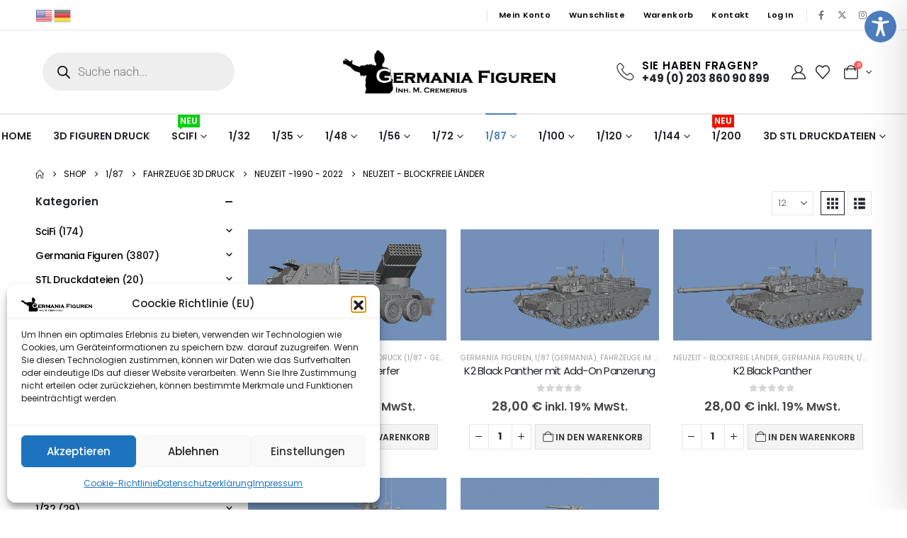

--- FILE ---
content_type: text/html; charset=UTF-8
request_url: https://germania-figuren.eu/product-category/187-1/fahrzeuge-3d-druck-7/neuzeit-1990-2022-2/neuzeit-blockfreie-lander-1/
body_size: 117477
content:
	<!DOCTYPE html>
	<html  lang="de" prefix="og: http://ogp.me/ns# fb: http://ogp.me/ns/fb#">
	<head>
		<meta http-equiv="X-UA-Compatible" content="IE=edge" />
		<meta http-equiv="Content-Type" content="text/html; charset=UTF-8" />
		<meta name="viewport" content="width=device-width, initial-scale=1, minimum-scale=1" />

		<link rel="profile" href="https://gmpg.org/xfn/11" />
		<link rel="pingback" href="https://germania-figuren.eu/xmlrpc.php" />
						<script>document.documentElement.className = document.documentElement.className + ' yes-js js_active js'</script>
			<title>Neuzeit &#8211; Blockfreie Länder &#8211; Germania Figuren</title>
<meta name='robots' content='max-image-preview:large' />

            <script data-no-defer="1" data-ezscrex="false" data-cfasync="false" data-pagespeed-no-defer data-cookieconsent="ignore">
                var ctPublicFunctions = {"_ajax_nonce":"8916b9ec90","_rest_nonce":"f27b177f33","_ajax_url":"\/wp-admin\/admin-ajax.php","_rest_url":"https:\/\/germania-figuren.eu\/wp-json\/","data__cookies_type":"none","data__ajax_type":"rest","data__bot_detector_enabled":"1","data__frontend_data_log_enabled":1,"cookiePrefix":"","wprocket_detected":false,"host_url":"germania-figuren.eu","text__ee_click_to_select":"Klicken Sie, um die gesamten Daten auszuw\u00e4hlen","text__ee_original_email":"Die vollst\u00e4ndige Version ist verf\u00fcgbar","text__ee_got_it":"Verstanden","text__ee_blocked":"Blockiert","text__ee_cannot_connect":"Kann keine Verbindung herstellen","text__ee_cannot_decode":"Kann E-Mail nicht dekodieren. Unbekannter Grund","text__ee_email_decoder":"CleanTalk E-Mail-Decoder","text__ee_wait_for_decoding":"Die Magie ist unterwegs!","text__ee_decoding_process":"Bitte warten Sie einen Moment, w\u00e4hrend wir die Kontaktdaten entschl\u00fcsseln."}
            </script>
        
            <script data-no-defer="1" data-ezscrex="false" data-cfasync="false" data-pagespeed-no-defer data-cookieconsent="ignore">
                var ctPublic = {"_ajax_nonce":"8916b9ec90","settings__forms__check_internal":"0","settings__forms__check_external":"0","settings__forms__force_protection":"0","settings__forms__search_test":"1","settings__data__bot_detector_enabled":"1","settings__sfw__anti_crawler":0,"blog_home":"https:\/\/germania-figuren.eu\/","pixel__setting":"3","pixel__enabled":true,"pixel__url":null,"data__email_check_before_post":"1","data__email_check_exist_post":"1","data__cookies_type":"none","data__key_is_ok":true,"data__visible_fields_required":true,"wl_brandname":"Anti-Spam by CleanTalk","wl_brandname_short":"CleanTalk","ct_checkjs_key":"d08c85d2622cfe7cfa01c6223cc85b973b7b815d565c12af9472a62371b7494c","emailEncoderPassKey":"2d889e18c499b21fa6ce87f083f273fd","bot_detector_forms_excluded":"W10=","advancedCacheExists":false,"varnishCacheExists":false,"wc_ajax_add_to_cart":true,"theRealPerson":{"phrases":{"trpHeading":"Das \u201eEchte-Person\u201c-Abzeichen!","trpContent1":"Der Kommentator fungiert als echte Person und ist als kein Bot verifiziert.","trpContent2":"Alle Tests gegen Spam-Bots bestanden. Anti-Spam von CleanTalk.","trpContentLearnMore":"Mehr erfahren"},"trpContentLink":"https:\/\/cleantalk.org\/the-real-person?utm_id=&amp;utm_term=&amp;utm_source=admin_side&amp;utm_medium=trp_badge&amp;utm_content=trp_badge_link_click&amp;utm_campaign=apbct_links","imgPersonUrl":"https:\/\/germania-figuren.eu\/wp-content\/plugins\/cleantalk-spam-protect\/css\/images\/real_user.svg","imgShieldUrl":"https:\/\/germania-figuren.eu\/wp-content\/plugins\/cleantalk-spam-protect\/css\/images\/shield.svg"}}
            </script>
        <link rel='dns-prefetch' href='//fd.cleantalk.org' />
<link rel='dns-prefetch' href='//use.typekit.net' />
<link rel="alternate" type="application/rss+xml" title="Germania Figuren &raquo; Feed" href="https://germania-figuren.eu/feed/" />
<link rel="alternate" type="application/rss+xml" title="Germania Figuren &raquo; Kommentar-Feed" href="https://germania-figuren.eu/comments/feed/" />
<link rel="alternate" type="application/rss+xml" title="Germania Figuren &raquo; Neuzeit - Blockfreie Länder Kategorie Feed" href="https://germania-figuren.eu/product-category/187-1/fahrzeuge-3d-druck-7/neuzeit-1990-2022-2/neuzeit-blockfreie-lander-1/feed/" />
		<link rel="shortcut icon" href="//germania-figuren.eu/wp-content/themes/porto/images/logo/favicon.png" type="image/x-icon" />
				<link rel="apple-touch-icon" href="//germania-figuren.eu/wp-content/themes/porto/images/logo/apple-touch-icon.png" />
				<link rel="apple-touch-icon" sizes="120x120" href="//germania-figuren.eu/wp-content/themes/porto/images/logo/apple-touch-icon_120x120.png" />
				<link rel="apple-touch-icon" sizes="76x76" href="//germania-figuren.eu/wp-content/themes/porto/images/logo/apple-touch-icon_76x76.png" />
				<link rel="apple-touch-icon" sizes="152x152" href="//germania-figuren.eu/wp-content/themes/porto/images/logo/apple-touch-icon_152x152.png" />
		<style id='wp-img-auto-sizes-contain-inline-css'>
img:is([sizes=auto i],[sizes^="auto," i]){contain-intrinsic-size:3000px 1500px}
/*# sourceURL=wp-img-auto-sizes-contain-inline-css */
</style>

<style id='wp-emoji-styles-inline-css'>

	img.wp-smiley, img.emoji {
		display: inline !important;
		border: none !important;
		box-shadow: none !important;
		height: 1em !important;
		width: 1em !important;
		margin: 0 0.07em !important;
		vertical-align: -0.1em !important;
		background: none !important;
		padding: 0 !important;
	}
/*# sourceURL=wp-emoji-styles-inline-css */
</style>
<style id='wp-block-library-inline-css'>
:root{--wp-block-synced-color:#7a00df;--wp-block-synced-color--rgb:122,0,223;--wp-bound-block-color:var(--wp-block-synced-color);--wp-editor-canvas-background:#ddd;--wp-admin-theme-color:#007cba;--wp-admin-theme-color--rgb:0,124,186;--wp-admin-theme-color-darker-10:#006ba1;--wp-admin-theme-color-darker-10--rgb:0,107,160.5;--wp-admin-theme-color-darker-20:#005a87;--wp-admin-theme-color-darker-20--rgb:0,90,135;--wp-admin-border-width-focus:2px}@media (min-resolution:192dpi){:root{--wp-admin-border-width-focus:1.5px}}.wp-element-button{cursor:pointer}:root .has-very-light-gray-background-color{background-color:#eee}:root .has-very-dark-gray-background-color{background-color:#313131}:root .has-very-light-gray-color{color:#eee}:root .has-very-dark-gray-color{color:#313131}:root .has-vivid-green-cyan-to-vivid-cyan-blue-gradient-background{background:linear-gradient(135deg,#00d084,#0693e3)}:root .has-purple-crush-gradient-background{background:linear-gradient(135deg,#34e2e4,#4721fb 50%,#ab1dfe)}:root .has-hazy-dawn-gradient-background{background:linear-gradient(135deg,#faaca8,#dad0ec)}:root .has-subdued-olive-gradient-background{background:linear-gradient(135deg,#fafae1,#67a671)}:root .has-atomic-cream-gradient-background{background:linear-gradient(135deg,#fdd79a,#004a59)}:root .has-nightshade-gradient-background{background:linear-gradient(135deg,#330968,#31cdcf)}:root .has-midnight-gradient-background{background:linear-gradient(135deg,#020381,#2874fc)}:root{--wp--preset--font-size--normal:16px;--wp--preset--font-size--huge:42px}.has-regular-font-size{font-size:1em}.has-larger-font-size{font-size:2.625em}.has-normal-font-size{font-size:var(--wp--preset--font-size--normal)}.has-huge-font-size{font-size:var(--wp--preset--font-size--huge)}.has-text-align-center{text-align:center}.has-text-align-left{text-align:left}.has-text-align-right{text-align:right}.has-fit-text{white-space:nowrap!important}#end-resizable-editor-section{display:none}.aligncenter{clear:both}.items-justified-left{justify-content:flex-start}.items-justified-center{justify-content:center}.items-justified-right{justify-content:flex-end}.items-justified-space-between{justify-content:space-between}.screen-reader-text{border:0;clip-path:inset(50%);height:1px;margin:-1px;overflow:hidden;padding:0;position:absolute;width:1px;word-wrap:normal!important}.screen-reader-text:focus{background-color:#ddd;clip-path:none;color:#444;display:block;font-size:1em;height:auto;left:5px;line-height:normal;padding:15px 23px 14px;text-decoration:none;top:5px;width:auto;z-index:100000}html :where(.has-border-color){border-style:solid}html :where([style*=border-top-color]){border-top-style:solid}html :where([style*=border-right-color]){border-right-style:solid}html :where([style*=border-bottom-color]){border-bottom-style:solid}html :where([style*=border-left-color]){border-left-style:solid}html :where([style*=border-width]){border-style:solid}html :where([style*=border-top-width]){border-top-style:solid}html :where([style*=border-right-width]){border-right-style:solid}html :where([style*=border-bottom-width]){border-bottom-style:solid}html :where([style*=border-left-width]){border-left-style:solid}html :where(img[class*=wp-image-]){height:auto;max-width:100%}:where(figure){margin:0 0 1em}html :where(.is-position-sticky){--wp-admin--admin-bar--position-offset:var(--wp-admin--admin-bar--height,0px)}@media screen and (max-width:600px){html :where(.is-position-sticky){--wp-admin--admin-bar--position-offset:0px}}
/*# sourceURL=/wp-includes/css/dist/block-library/common.min.css */
</style>
<style id='classic-theme-styles-inline-css'>
/*! This file is auto-generated */
.wp-block-button__link{color:#fff;background-color:#32373c;border-radius:9999px;box-shadow:none;text-decoration:none;padding:calc(.667em + 2px) calc(1.333em + 2px);font-size:1.125em}.wp-block-file__button{background:#32373c;color:#fff;text-decoration:none}
/*# sourceURL=/wp-includes/css/classic-themes.min.css */
</style>
<link rel='stylesheet' id='gutenkit-frontend-common-css' href='https://germania-figuren.eu/wp-content/plugins/gutenkit-blocks-addon/build/gutenkit/frontend-common.css?ver=a28538744097629e283d' media='all' />
<link rel='stylesheet' id='accessibility-plugin-onetap-pro-css' href='https://germania-figuren.eu/wp-content/plugins/accessibility-plugin-onetap-pro/assets/css/apop-front-end.min.css?ver=5.5.0' media='all' />
<style id='accessibility-plugin-onetap-pro-inline-css'>

		.apop-container-toggle .apop-toggle svg,
		nav.apop-accessibility.apop-plugin-onetap .apop-container .apop-accessibility-settings header.apop-header-top .apop-site-container .apop-site-info .apop-image svg,
		nav.apop-accessibility.apop-plugin-onetap .apop-container .apop-accessibility-settings .apop-features-container .apop-features .apop-box-feature.apop-active .apop-icon .apop-icon-animation svg,
		nav.apop-accessibility.apop-plugin-onetap .apop-container .apop-accessibility-settings .apop-features-container .apop-features .apop-box-feature.apop-lv1 .apop-icon .apop-icon-animation svg, nav.apop-accessibility.apop-plugin-onetap .apop-container .apop-accessibility-settings .apop-features-container .apop-features .apop-box-feature.apop-lv2 .apop-icon .apop-icon-animation svg, nav.apop-accessibility.apop-plugin-onetap .apop-container .apop-accessibility-settings .apop-features-container .apop-features .apop-box-feature.apop-lv3 .apop-icon .apop-icon-animation svg {
			fill: #4d7ebf !important;
		}
		nav.apop-accessibility.apop-plugin-onetap .apop-container .apop-accessibility-settings header.apop-header-top::before,
		nav.apop-accessibility.apop-plugin-onetap .apop-container .apop-accessibility-settings .apop-reset-settings span,
		nav.apop-accessibility.apop-plugin-onetap .apop-container .apop-accessibility-settings .apop-features-container .apop-features .apop-box-feature.apop-lv1 .apop-title p.apop-option-levels span.apop-level.apop-level1,
		nav.apop-accessibility.apop-plugin-onetap .apop-container .apop-accessibility-settings header.apop-header-top::before, nav.apop-accessibility.apop-plugin-onetap .apop-container .apop-accessibility-settings .apop-reset-settings span, nav.apop-accessibility.apop-plugin-onetap .apop-container .apop-accessibility-settings .apop-features-container .apop-features .apop-box-feature.apop-lv2 .apop-title p.apop-option-levels span.apop-level.apop-level1, nav.apop-accessibility.apop-plugin-onetap .apop-container .apop-accessibility-settings .apop-features-container .apop-features .apop-box-feature.apop-lv2 .apop-title p.apop-option-levels span.apop-level.apop-level2,
		nav.apop-accessibility.apop-plugin-onetap .apop-container .apop-accessibility-settings .apop-features-container .apop-features .apop-box-feature.apop-lv3 .apop-title p.apop-option-levels span.apop-level.apop-level1, nav.apop-accessibility.apop-plugin-onetap .apop-container .apop-accessibility-settings .apop-features-container .apop-features .apop-box-feature.apop-lv3 .apop-title p.apop-option-levels span.apop-level.apop-level2, nav.apop-accessibility.apop-plugin-onetap .apop-container .apop-accessibility-settings .apop-features-container .apop-features .apop-box-feature.apop-lv3 .apop-title p.apop-option-levels span.apop-level.apop-level3 {
			background: #4d7ebf !important;
		}
		nav.apop-accessibility.apop-plugin-onetap .apop-container .apop-accessibility-settings .apop-features-container .apop-features .apop-box-feature:hover {
			border-color: #4d7ebf !important;
			box-shadow: 0 0 0 1px #4d7ebf !important;
		}
		nav.apop-accessibility.apop-plugin-onetap .apop-container .apop-accessibility-settings .apop-features-container .apop-features .apop-box-feature:hover .apop-title h3,
		nav.apop-accessibility.apop-plugin-onetap .apop-container .apop-accessibility-settings .apop-features-container .apop-features .apop-box-feature.apop-active .apop-title h3,
		nav.apop-accessibility.apop-plugin-onetap .apop-container .apop-accessibility-settings .apop-features-container .apop-features .apop-box-feature.apop-lv1 .apop-title h3, nav.apop-accessibility.apop-plugin-onetap .apop-container .apop-accessibility-settings .apop-features-container .apop-features .apop-box-feature.apop-lv2 .apop-title h3, nav.apop-accessibility.apop-plugin-onetap .apop-container .apop-accessibility-settings .apop-features-container .apop-features .apop-box-feature.apop-lv3 .apop-title h3 {
			color: #4d7ebf !important;
		}
		
			.apop-container-toggle .apop-toggle {
				top: 0 !important;
				margin-top: 15px !important;
				right: 0 !important;
				margin-right: 15px !important;				
			}
			nav.apop-accessibility.apop-plugin-onetap {
				right: -550px !important;
			}
			nav.apop-accessibility.apop-plugin-onetap.apop-toggle-open {
				right: 0 !important;
			}			
			nav.apop-accessibility.apop-plugin-onetap .apop-container .apop-accessibility-settings header.apop-header-top .apop-close {
				right: 20px !important;
			}			
			
/*# sourceURL=accessibility-plugin-onetap-pro-inline-css */
</style>
<link rel='stylesheet' id='accessibility-plugin-onetap-pro-eicons-css' href='https://germania-figuren.eu/wp-content/plugins/accessibility-plugin-onetap-pro/assets/fonts/eicons/css/elementor-icons.min.css?ver=5.5.0' media='all' />
<link rel='stylesheet' id='cleantalk-public-css-css' href='https://germania-figuren.eu/wp-content/plugins/cleantalk-spam-protect/css/cleantalk-public.min.css?ver=6.65_1759666452' media='all' />
<link rel='stylesheet' id='cleantalk-email-decoder-css-css' href='https://germania-figuren.eu/wp-content/plugins/cleantalk-spam-protect/css/cleantalk-email-decoder.min.css?ver=6.65_1759666452' media='all' />
<link rel='stylesheet' id='cleantalk-trp-css-css' href='https://germania-figuren.eu/wp-content/plugins/cleantalk-spam-protect/css/cleantalk-trp.min.css?ver=6.65_1759666452' media='all' />
<link rel='stylesheet' id='custom-typekit-css-css' href='https://use.typekit.net/qrk5yle.css?ver=2.1.0' media='all' />
<link rel='stylesheet' id='em-puchase-code-validator-css' href='https://germania-figuren.eu/wp-content/plugins/em-purchase-code-validator/public/assets/css/em-puchase-code-validator-public.css?ver=1.1' media='all' />
<style id='woocommerce-inline-inline-css'>
.woocommerce form .form-row .required { visibility: visible; }
.woocommerce form .form-row .required { visibility: visible; }
/*# sourceURL=woocommerce-inline-inline-css */
</style>
<link rel='stylesheet' id='cmplz-general-css' href='https://germania-figuren.eu/wp-content/plugins/complianz-gdpr/assets/css/cookieblocker.min.css?ver=1764859062' media='all' />
<link rel='stylesheet' id='select2-css' href='https://germania-figuren.eu/wp-content/plugins/woocommerce/assets/css/select2.css?ver=10.4.2' media='all' />
<link rel='stylesheet' id='b2bking_main_style-css' href='https://germania-figuren.eu/wp-content/plugins/b2bking/public/../includes/assets/css/style.min.css?ver=v5.4.50' media='all' />
<link rel='stylesheet' id='yith-wcan-frontend-css' href='https://germania-figuren.eu/wp-content/plugins/yith-woocommerce-ajax-navigation/assets/css/frontend.css?ver=5.16.0' media='all' />
<link rel='stylesheet' id='yith-wcan-shortcodes-css' href='https://germania-figuren.eu/wp-content/plugins/yith-woocommerce-ajax-navigation/assets/css/shortcodes.css?ver=5.16.0' media='all' />
<style id='yith-wcan-shortcodes-inline-css'>
:root{
	--yith-wcan-filters_colors_titles: #434343;
	--yith-wcan-filters_colors_background: #FFFFFF;
	--yith-wcan-filters_colors_accent: #A7144C;
	--yith-wcan-filters_colors_accent_r: 167;
	--yith-wcan-filters_colors_accent_g: 20;
	--yith-wcan-filters_colors_accent_b: 76;
	--yith-wcan-color_swatches_border_radius: 100%;
	--yith-wcan-color_swatches_size: 30px;
	--yith-wcan-labels_style_background: #FFFFFF;
	--yith-wcan-labels_style_background_hover: #A7144C;
	--yith-wcan-labels_style_background_active: #A7144C;
	--yith-wcan-labels_style_text: #434343;
	--yith-wcan-labels_style_text_hover: #FFFFFF;
	--yith-wcan-labels_style_text_active: #FFFFFF;
	--yith-wcan-anchors_style_text: #434343;
	--yith-wcan-anchors_style_text_hover: #A7144C;
	--yith-wcan-anchors_style_text_active: #A7144C;
}
/*# sourceURL=yith-wcan-shortcodes-inline-css */
</style>
<link rel='stylesheet' id='jquery-selectBox-css' href='https://germania-figuren.eu/wp-content/plugins/yith-woocommerce-wishlist/assets/css/jquery.selectBox.css?ver=1.2.0' media='all' />
<link rel='stylesheet' id='woocommerce_prettyPhoto_css-css' href='//germania-figuren.eu/wp-content/plugins/woocommerce/assets/css/prettyPhoto.css?ver=3.1.6' media='all' />
<link rel='stylesheet' id='yith-wcwl-main-css' href='https://germania-figuren.eu/wp-content/plugins/yith-woocommerce-wishlist/assets/css/style.css?ver=4.11.0' media='all' />
<style id='yith-wcwl-main-inline-css'>
 :root { --add-to-wishlist-icon-color: #222529; --added-to-wishlist-icon-color: #e27c7c; --color-add-to-wishlist-background: #333333; --color-add-to-wishlist-text: #FFFFFF; --color-add-to-wishlist-border: #333333; --color-add-to-wishlist-background-hover: #333333; --color-add-to-wishlist-text-hover: #FFFFFF; --color-add-to-wishlist-border-hover: #333333; --rounded-corners-radius: 16px; --color-add-to-cart-background: #333333; --color-add-to-cart-text: #FFFFFF; --color-add-to-cart-border: #333333; --color-add-to-cart-background-hover: #4F4F4F; --color-add-to-cart-text-hover: #FFFFFF; --color-add-to-cart-border-hover: #4F4F4F; --add-to-cart-rounded-corners-radius: 16px; --color-button-style-1-background: #333333; --color-button-style-1-text: #FFFFFF; --color-button-style-1-border: #333333; --color-button-style-1-background-hover: #4F4F4F; --color-button-style-1-text-hover: #FFFFFF; --color-button-style-1-border-hover: #4F4F4F; --color-button-style-2-background: #333333; --color-button-style-2-text: #FFFFFF; --color-button-style-2-border: #333333; --color-button-style-2-background-hover: #4F4F4F; --color-button-style-2-text-hover: #FFFFFF; --color-button-style-2-border-hover: #4F4F4F; --color-wishlist-table-background: #FFFFFF; --color-wishlist-table-text: #6d6c6c; --color-wishlist-table-border: #FFFFFF; --color-headers-background: #F4F4F4; --color-share-button-color: #FFFFFF; --color-share-button-color-hover: #FFFFFF; --color-fb-button-background: #39599E; --color-fb-button-background-hover: #595A5A; --color-tw-button-background: #45AFE2; --color-tw-button-background-hover: #595A5A; --color-pr-button-background: #AB2E31; --color-pr-button-background-hover: #595A5A; --color-em-button-background: #FBB102; --color-em-button-background-hover: #595A5A; --color-wa-button-background: #00A901; --color-wa-button-background-hover: #595A5A; --feedback-duration: 3s } 
 :root { --add-to-wishlist-icon-color: #222529; --added-to-wishlist-icon-color: #e27c7c; --color-add-to-wishlist-background: #333333; --color-add-to-wishlist-text: #FFFFFF; --color-add-to-wishlist-border: #333333; --color-add-to-wishlist-background-hover: #333333; --color-add-to-wishlist-text-hover: #FFFFFF; --color-add-to-wishlist-border-hover: #333333; --rounded-corners-radius: 16px; --color-add-to-cart-background: #333333; --color-add-to-cart-text: #FFFFFF; --color-add-to-cart-border: #333333; --color-add-to-cart-background-hover: #4F4F4F; --color-add-to-cart-text-hover: #FFFFFF; --color-add-to-cart-border-hover: #4F4F4F; --add-to-cart-rounded-corners-radius: 16px; --color-button-style-1-background: #333333; --color-button-style-1-text: #FFFFFF; --color-button-style-1-border: #333333; --color-button-style-1-background-hover: #4F4F4F; --color-button-style-1-text-hover: #FFFFFF; --color-button-style-1-border-hover: #4F4F4F; --color-button-style-2-background: #333333; --color-button-style-2-text: #FFFFFF; --color-button-style-2-border: #333333; --color-button-style-2-background-hover: #4F4F4F; --color-button-style-2-text-hover: #FFFFFF; --color-button-style-2-border-hover: #4F4F4F; --color-wishlist-table-background: #FFFFFF; --color-wishlist-table-text: #6d6c6c; --color-wishlist-table-border: #FFFFFF; --color-headers-background: #F4F4F4; --color-share-button-color: #FFFFFF; --color-share-button-color-hover: #FFFFFF; --color-fb-button-background: #39599E; --color-fb-button-background-hover: #595A5A; --color-tw-button-background: #45AFE2; --color-tw-button-background-hover: #595A5A; --color-pr-button-background: #AB2E31; --color-pr-button-background-hover: #595A5A; --color-em-button-background: #FBB102; --color-em-button-background-hover: #595A5A; --color-wa-button-background: #00A901; --color-wa-button-background-hover: #595A5A; --feedback-duration: 3s } 
/*# sourceURL=yith-wcwl-main-inline-css */
</style>
<link rel='stylesheet' id='dgwt-wcas-style-css' href='https://germania-figuren.eu/wp-content/plugins/ajax-search-for-woocommerce/assets/css/style.min.css?ver=1.32.0' media='all' />
<link rel='stylesheet' id='jquery-fixedheadertable-style-css' href='https://germania-figuren.eu/wp-content/plugins/yith-woocommerce-compare/assets/css/jquery.dataTables.css?ver=1.10.18' media='all' />
<link rel='stylesheet' id='yith_woocompare_page-css' href='https://germania-figuren.eu/wp-content/themes/porto/woocommerce/compare.css?ver=3.6.0' media='all' />
<link rel='stylesheet' id='yith-woocompare-widget-css' href='https://germania-figuren.eu/wp-content/plugins/yith-woocommerce-compare/assets/css/widget.css?ver=3.6.0' media='all' />
<link rel='stylesheet' id='woocommerce-gzd-layout-css' href='https://germania-figuren.eu/wp-content/plugins/woocommerce-germanized/build/static/layout-styles.css?ver=3.20.4' media='all' />
<style id='woocommerce-gzd-layout-inline-css'>
.woocommerce-checkout .shop_table { background-color: #eeeeee; } .product p.deposit-packaging-type { font-size: 1.25em !important; } p.woocommerce-shipping-destination { display: none; }
                .wc-gzd-nutri-score-value-a {
                    background: url(https://germania-figuren.eu/wp-content/plugins/woocommerce-germanized/assets/images/nutri-score-a.svg) no-repeat;
                }
                .wc-gzd-nutri-score-value-b {
                    background: url(https://germania-figuren.eu/wp-content/plugins/woocommerce-germanized/assets/images/nutri-score-b.svg) no-repeat;
                }
                .wc-gzd-nutri-score-value-c {
                    background: url(https://germania-figuren.eu/wp-content/plugins/woocommerce-germanized/assets/images/nutri-score-c.svg) no-repeat;
                }
                .wc-gzd-nutri-score-value-d {
                    background: url(https://germania-figuren.eu/wp-content/plugins/woocommerce-germanized/assets/images/nutri-score-d.svg) no-repeat;
                }
                .wc-gzd-nutri-score-value-e {
                    background: url(https://germania-figuren.eu/wp-content/plugins/woocommerce-germanized/assets/images/nutri-score-e.svg) no-repeat;
                }
            
/*# sourceURL=woocommerce-gzd-layout-inline-css */
</style>
<link rel='stylesheet' id='porto-fs-progress-bar-css' href='https://germania-figuren.eu/wp-content/themes/porto/inc/lib/woocommerce-shipping-progress-bar/shipping-progress-bar.css?ver=7.6.0' media='all' />
<link rel='stylesheet' id='porto-css-vars-css' href='https://germania-figuren.eu/wp-content/uploads/porto_styles/theme_css_vars.css?ver=7.6.0' media='all' />
<link rel='stylesheet' id='elementor-icons-css' href='https://germania-figuren.eu/wp-content/plugins/elementor/assets/lib/eicons/css/elementor-icons.min.css?ver=5.44.0' media='all' />
<link rel='stylesheet' id='elementor-frontend-css' href='https://germania-figuren.eu/wp-content/uploads/elementor/css/custom-frontend.min.css?ver=1765723006' media='all' />
<style id='elementor-frontend-inline-css'>

				.elementor-widget-woocommerce-checkout-page .woocommerce table.woocommerce-checkout-review-order-table {
				    margin: var(--sections-margin, 24px 0 24px 0);
				    padding: var(--sections-padding, 16px 16px);
				}
				.elementor-widget-woocommerce-checkout-page .woocommerce table.woocommerce-checkout-review-order-table .cart_item td.product-name {
				    padding-right: 20px;
				}
				.elementor-widget-woocommerce-checkout-page .woocommerce .woocommerce-checkout #payment {
					border: none;
					padding: 0;
				}
				.elementor-widget-woocommerce-checkout-page .woocommerce .e-checkout__order_review-2 {
					background: var(--sections-background-color, #ffffff);
				    border-radius: var(--sections-border-radius, 3px);
				    padding: var(--sections-padding, 16px 30px);
				    margin: var(--sections-margin, 0 0 24px 0);
				    border-style: var(--sections-border-type, solid);
				    border-color: var(--sections-border-color, #D5D8DC);
				    border-width: 1px;
				    display: block;
				}
				.elementor-widget-woocommerce-checkout-page .woocommerce-checkout .place-order {
					display: -webkit-box;
					display: -ms-flexbox;
					display: flex;
					-webkit-box-orient: vertical;
					-webkit-box-direction: normal;
					-ms-flex-direction: column;
					flex-direction: column;
					-ms-flex-wrap: wrap;
					flex-wrap: wrap;
					padding: 0;
					margin-bottom: 0;
					margin-top: 1em;
					-webkit-box-align: var(--place-order-title-alignment, stretch);
					-ms-flex-align: var(--place-order-title-alignment, stretch);
					align-items: var(--place-order-title-alignment, stretch); 
				}
				.elementor-widget-woocommerce-checkout-page .woocommerce-checkout #place_order {
					background-color: #5bc0de;
					width: var(--purchase-button-width, auto);
					float: none;
					color: var(--purchase-button-normal-text-color, #ffffff);
					min-height: auto;
					padding: var(--purchase-button-padding, 1em 1em);
					border-radius: var(--purchase-button-border-radius, 3px); 
		        }
		        .elementor-widget-woocommerce-checkout-page .woocommerce-checkout #place_order:hover {
					background-color: #5bc0de;
					color: var(--purchase-button-hover-text-color, #ffffff);
					border-color: var(--purchase-button-hover-border-color, #5bc0de);
					-webkit-transition-duration: var(--purchase-button-hover-transition-duration, 0.3s);
					-o-transition-duration: var(--purchase-button-hover-transition-duration, 0.3s);
					transition-duration: var(--purchase-button-hover-transition-duration, 0.3s); 
                }
			
/*# sourceURL=elementor-frontend-inline-css */
</style>
<link rel='stylesheet' id='elementor-post-3296-css' href='https://germania-figuren.eu/wp-content/uploads/elementor/css/post-3296.css?ver=1765723008' media='all' />
<link rel='stylesheet' id='bootstrap-css' href='https://germania-figuren.eu/wp-content/uploads/porto_styles/bootstrap.css?ver=7.6.0' media='all' />
<link rel='stylesheet' id='porto-plugins-css' href='https://germania-figuren.eu/wp-content/themes/porto/css/plugins.css?ver=7.6.0' media='all' />
<link rel='stylesheet' id='porto-theme-css' href='https://germania-figuren.eu/wp-content/themes/porto/css/theme.css?ver=7.6.0' media='all' />
<link rel='stylesheet' id='porto-widget-text-css' href='https://germania-figuren.eu/wp-content/themes/porto/css/part/widget-text.css?ver=7.6.0' media='all' />
<link rel='stylesheet' id='porto-widget-tag-cloud-css' href='https://germania-figuren.eu/wp-content/themes/porto/css/part/widget-tag-cloud.css?ver=7.6.0' media='all' />
<link rel='stylesheet' id='porto-header-shop-css' href='https://germania-figuren.eu/wp-content/themes/porto/css/part/header-shop.css?ver=7.6.0' media='all' />
<link rel='stylesheet' id='porto-side-nav-panel-css' href='https://germania-figuren.eu/wp-content/themes/porto/css/part/side-nav-panel.css?ver=7.6.0' media='all' />
<link rel='stylesheet' id='porto-revslider-css' href='https://germania-figuren.eu/wp-content/themes/porto/css/part/revslider.css?ver=7.6.0' media='all' />
<link rel='stylesheet' id='porto-media-mobile-sidebar-css' href='https://germania-figuren.eu/wp-content/themes/porto/css/part/media-mobile-sidebar.css?ver=7.6.0' media='(max-width:991px)' />
<link rel='stylesheet' id='porto-theme-member-css' href='https://germania-figuren.eu/wp-content/themes/porto/css/theme_member.css?ver=7.6.0' media='all' />
<link rel='stylesheet' id='porto-shortcodes-css' href='https://germania-figuren.eu/wp-content/uploads/porto_styles/shortcodes.css?ver=7.6.0' media='all' />
<link rel='stylesheet' id='porto-theme-shop-css' href='https://germania-figuren.eu/wp-content/themes/porto/css/theme_shop.css?ver=7.6.0' media='all' />
<link rel='stylesheet' id='porto-yit-compare-css' href='https://germania-figuren.eu/wp-content/themes/porto/css/part/yit-compare.css?ver=7.6.0' media='all' />
<link rel='stylesheet' id='porto-shop-sidebar-base-css' href='https://germania-figuren.eu/wp-content/themes/porto/css/part/shop-sidebar-base.css?ver=7.6.0' media='all' />
<link rel='stylesheet' id='porto-woo-widget-price-filter-css' href='https://germania-figuren.eu/wp-content/themes/porto/css/part/woo-widget-porto-price-filter.css?ver=7.6.0' media='all' />
<link rel='stylesheet' id='porto-shop-toolbar-css' href='https://germania-figuren.eu/wp-content/themes/porto/css/theme/shop/other/toolbar.css?ver=7.6.0' media='all' />
<link rel='stylesheet' id='porto-theme-elementor-css' href='https://germania-figuren.eu/wp-content/themes/porto/css/theme_elementor.css?ver=7.6.0' media='all' />
<link rel='stylesheet' id='porto-dynamic-style-css' href='https://germania-figuren.eu/wp-content/uploads/porto_styles/dynamic_style.css?ver=7.6.0' media='all' />
<link rel='stylesheet' id='porto-type-builder-css' href='https://germania-figuren.eu/wp-content/plugins/porto-functionality/builders/assets/type-builder.css?ver=3.6.0' media='all' />
<link rel='stylesheet' id='porto-account-login-style-css' href='https://germania-figuren.eu/wp-content/themes/porto/css/theme/shop/login-style/account-login.css?ver=7.6.0' media='all' />
<link rel='stylesheet' id='porto-theme-woopage-css' href='https://germania-figuren.eu/wp-content/themes/porto/css/theme/shop/other/woopage.css?ver=7.6.0' media='all' />
<link rel='stylesheet' id='elementor-post-2050-css' href='https://germania-figuren.eu/wp-content/uploads/elementor/css/post-2050.css?ver=7.6.0' media='all' />
<link rel='stylesheet' id='widget-social-icons-css' href='https://germania-figuren.eu/wp-content/plugins/elementor/assets/css/widget-social-icons.min.css?ver=3.33.4' media='all' />
<link rel='stylesheet' id='e-apple-webkit-css' href='https://germania-figuren.eu/wp-content/uploads/elementor/css/custom-apple-webkit.min.css?ver=1765723006' media='all' />
<link rel='stylesheet' id='swiper-css' href='https://germania-figuren.eu/wp-content/plugins/elementor/assets/lib/swiper/v8/css/swiper.min.css?ver=8.4.5' media='all' />
<link rel='stylesheet' id='e-swiper-css' href='https://germania-figuren.eu/wp-content/plugins/elementor/assets/css/conditionals/e-swiper.min.css?ver=3.33.4' media='all' />
<link rel='stylesheet' id='widget-heading-css' href='https://germania-figuren.eu/wp-content/plugins/elementor/assets/css/widget-heading.min.css?ver=3.33.4' media='all' />
<link rel='stylesheet' id='widget-icon-list-css' href='https://germania-figuren.eu/wp-content/uploads/elementor/css/custom-widget-icon-list.min.css?ver=1765723006' media='all' />
<link rel='stylesheet' id='widget-divider-css' href='https://germania-figuren.eu/wp-content/plugins/elementor/assets/css/widget-divider.min.css?ver=3.33.4' media='all' />
<link rel='stylesheet' id='e-animation-fadeIn-css' href='https://germania-figuren.eu/wp-content/plugins/elementor/assets/lib/animations/styles/fadeIn.min.css?ver=3.33.4' media='all' />
<link rel='stylesheet' id='elementor-post-2826-css' href='https://germania-figuren.eu/wp-content/uploads/elementor/css/post-2826.css?ver=7.6.0' media='all' />
<link rel='stylesheet' id='elementor-post-2911-css' href='https://germania-figuren.eu/wp-content/uploads/elementor/css/post-2911.css?ver=7.6.0' media='all' />
<link rel='stylesheet' id='porto-style-css' href='https://germania-figuren.eu/wp-content/themes/porto/style.css?ver=7.6.0' media='all' />
<style id='porto-style-inline-css'>
.side-header-narrow-bar-logo{max-width:300px}@media (min-width:992px){}.page-top ul.breadcrumb > li.home{display:inline-block}.page-top ul.breadcrumb > li.home a{position:relative;width:1em;text-indent:-9999px}.page-top ul.breadcrumb > li.home a:after{content:"\e883";font-family:'porto';float:left;text-indent:0}#header.sticky-header .main-menu > li.menu-item > a,#header.sticky-header .main-menu > li.menu-custom-content a{color:#222529}#header.sticky-header .main-menu > li.menu-item:hover > a,#header.sticky-header .main-menu > li.menu-item.active:hover > a,#header.sticky-header .main-menu > li.menu-custom-content:hover a{color:#4d7ebf}.home-banner-slider .porto-ibanner img{width:auto;min-width:0;left:50%;transform:translateX(-50%)}.home-sale-banner .elementor-widget-image-box .elementor-image-box-content{transform:translateY(-50%);margin-bottom:-10%;background:#222529;padding:1rem .25rem;margin:0 1.25rem;width:auto}.top-border .nav:before{content:'';position:absolute;width:100vw;left:50%;top:34px;transform:translateX(-50%);border-top:2px solid #e7e7e7}
/*# sourceURL=porto-style-inline-css */
</style>
<link rel='stylesheet' id='styles-child-css' href='https://germania-figuren.eu/wp-content/themes/germania-figuren/style.css?ver=6.9' media='all' />
<link rel='stylesheet' id='elementor-gf-local-roboto-css' href='https://germania-figuren.eu/wp-content/uploads/elementor/google-fonts/css/roboto.css?ver=1752828415' media='all' />
<link rel='stylesheet' id='elementor-gf-local-robotoslab-css' href='https://germania-figuren.eu/wp-content/uploads/elementor/google-fonts/css/robotoslab.css?ver=1752828430' media='all' />
<link rel='stylesheet' id='elementor-icons-shared-0-css' href='https://germania-figuren.eu/wp-content/plugins/elementor/assets/lib/font-awesome/css/fontawesome.min.css?ver=5.15.3' media='all' />
<link rel='stylesheet' id='elementor-icons-fa-brands-css' href='https://germania-figuren.eu/wp-content/plugins/elementor/assets/lib/font-awesome/css/brands.min.css?ver=5.15.3' media='all' />
<script src="https://germania-figuren.eu/wp-includes/js/jquery/jquery.min.js?ver=3.7.1" id="jquery-core-js"></script>
<script src="https://germania-figuren.eu/wp-includes/js/jquery/jquery-migrate.min.js?ver=3.4.1" id="jquery-migrate-js"></script>
<script src="https://germania-figuren.eu/wp-content/plugins/cleantalk-spam-protect/js/apbct-public-bundle.min.js?ver=6.65_1759666452" id="apbct-public-bundle.min-js-js"></script>
<script src="https://fd.cleantalk.org/ct-bot-detector-wrapper.js?ver=6.65" id="ct_bot_detector-js" defer data-wp-strategy="defer"></script>
<script src="https://germania-figuren.eu/wp-content/plugins/em-purchase-code-validator/public/assets/js/vue.min.js?ver=1.1" id="em-vue-lib-js"></script>
<script src="https://germania-figuren.eu/wp-content/plugins/em-purchase-code-validator/public/assets/js/moment.js?ver=1.1" id="em-vue-moment-js"></script>
<script src="https://germania-figuren.eu/wp-content/plugins/em-purchase-code-validator/public/assets/js/moment-timezone.min.js?ver=1.1" id="em-vue-moment-tz-js"></script>
<script src="https://germania-figuren.eu/wp-content/plugins/em-purchase-code-validator/public/assets/js/axios.min.js?ver=1.1" id="em-axios-lib-js"></script>
<script src="https://germania-figuren.eu/wp-content/plugins/woocommerce/assets/js/jquery-blockui/jquery.blockUI.min.js?ver=2.7.0-wc.10.4.2" id="wc-jquery-blockui-js" defer data-wp-strategy="defer"></script>
<script id="wc-add-to-cart-js-extra">
var wc_add_to_cart_params = {"ajax_url":"/wp-admin/admin-ajax.php","wc_ajax_url":"/?wc-ajax=%%endpoint%%","i18n_view_cart":"Warenkorb anzeigen","cart_url":"https://germania-figuren.eu/warenkorb/","is_cart":"","cart_redirect_after_add":"no"};
//# sourceURL=wc-add-to-cart-js-extra
</script>
<script src="https://germania-figuren.eu/wp-content/plugins/woocommerce/assets/js/frontend/add-to-cart.min.js?ver=10.4.2" id="wc-add-to-cart-js" defer data-wp-strategy="defer"></script>
<script src="https://germania-figuren.eu/wp-content/plugins/woocommerce/assets/js/js-cookie/js.cookie.min.js?ver=2.1.4-wc.10.4.2" id="wc-js-cookie-js" defer data-wp-strategy="defer"></script>
<script id="woocommerce-js-extra">
var woocommerce_params = {"ajax_url":"/wp-admin/admin-ajax.php","wc_ajax_url":"/?wc-ajax=%%endpoint%%","i18n_password_show":"Passwort anzeigen","i18n_password_hide":"Passwort ausblenden"};
//# sourceURL=woocommerce-js-extra
</script>
<script src="https://germania-figuren.eu/wp-content/plugins/woocommerce/assets/js/frontend/woocommerce.min.js?ver=10.4.2" id="woocommerce-js" defer data-wp-strategy="defer"></script>
<script src="https://germania-figuren.eu/wp-content/plugins/woocommerce/assets/js/selectWoo/selectWoo.full.min.js?ver=1.0.9-wc.10.4.2" id="selectWoo-js" defer data-wp-strategy="defer"></script>
<script id="wc-country-select-js-extra">
var wc_country_select_params = {"countries":"{\"AF\":[],\"AL\":{\"AL-01\":\"Berat\",\"AL-09\":\"Dib\\u00ebr\",\"AL-02\":\"Durr\\u00ebs\",\"AL-03\":\"Elbasan\",\"AL-04\":\"Fier\",\"AL-05\":\"Gjirokast\\u00ebr\",\"AL-06\":\"Kor\\u00e7\\u00eb\",\"AL-07\":\"Kuk\\u00ebs\",\"AL-08\":\"Lezh\\u00eb\",\"AL-10\":\"Shkod\\u00ebr\",\"AL-11\":\"Tirana\",\"AL-12\":\"Vlor\\u00eb\"},\"AO\":{\"BGO\":\"Bengo\",\"BLU\":\"Benguela\",\"BIE\":\"Bi\\u00e9\",\"CAB\":\"Cabinda\",\"CNN\":\"Cunene\",\"HUA\":\"Huambo\",\"HUI\":\"Hu\\u00edla\",\"CCU\":\"Kuando Kubango\",\"CNO\":\"Kwanza-Norte\",\"CUS\":\"Kwanza-Sul\",\"LUA\":\"Luanda\",\"LNO\":\"Lunda-Norte\",\"LSU\":\"Lunda-Sul\",\"MAL\":\"Malanje\",\"MOX\":\"Moxico\",\"NAM\":\"Namibe\",\"UIG\":\"U\\u00edge\",\"ZAI\":\"Zaire\"},\"AR\":{\"C\":\"Autonome Stadt Buenos Aires\",\"B\":\"Buenos Aires\",\"K\":\"Catamarca\",\"H\":\"Chaco\",\"U\":\"Chubut\",\"X\":\"C\\u00f3rdoba\",\"W\":\"Corrientes\",\"E\":\"Entre R\\u00edos\",\"P\":\"Formosa\",\"Y\":\"Jujuy\",\"L\":\"La Pampa\",\"F\":\"La Rioja\",\"M\":\"Mendoza\",\"N\":\"Misiones\",\"Q\":\"Neuqu\\u00e9n\",\"R\":\"R\\u00edo Negro\",\"A\":\"Salta\",\"J\":\"San Juan\",\"D\":\"San Luis\",\"Z\":\"Santa Cruz\",\"S\":\"Santa Fe\",\"G\":\"Santiago del Estero\",\"V\":\"Tierra del Fuego\",\"T\":\"Tucum\\u00e1n\"},\"AT\":[],\"AU\":{\"ACT\":\"Australisches Hauptstadtterritorium\",\"NSW\":\"Neus\\u00fcdwales\",\"NT\":\"Nordterritorium\",\"QLD\":\"Queensland\",\"SA\":\"S\\u00fcdaustralien\",\"TAS\":\"Tasmanien\",\"VIC\":\"Victoria\",\"WA\":\"Westaustralien\"},\"AX\":[],\"BD\":{\"BD-05\":\"Bagerhat\",\"BD-01\":\"Bandarban\",\"BD-02\":\"Barguna\",\"BD-06\":\"Barisal\",\"BD-07\":\"Bhola\",\"BD-03\":\"Bogra\",\"BD-04\":\"Brahmanbaria\",\"BD-09\":\"Chandpur\",\"BD-10\":\"Chittagong\",\"BD-12\":\"Chuadanga\",\"BD-11\":\"Cox's Bazar\",\"BD-08\":\"Comilla\",\"BD-13\":\"Dhaka\",\"BD-14\":\"Dinajpur\",\"BD-15\":\"Faridpur \",\"BD-16\":\"Feni\",\"BD-19\":\"Gaibandha\",\"BD-18\":\"Gazipur\",\"BD-17\":\"Gopalganj\",\"BD-20\":\"Habiganj\",\"BD-21\":\"Jamalpur\",\"BD-22\":\"Jashore\",\"BD-25\":\"Jhalokati\",\"BD-23\":\"Jhenaidah\",\"BD-24\":\"Joypurhat\",\"BD-29\":\"Khagrachhari\",\"BD-27\":\"Khulna\",\"BD-26\":\"Kishoreganj\",\"BD-28\":\"Kurigram\",\"BD-30\":\"Kushtia\",\"BD-31\":\"Lakshmipur\",\"BD-32\":\"Lalmonirhat\",\"BD-36\":\"Madaripur\",\"BD-37\":\"Magura\",\"BD-33\":\"Manikganj \",\"BD-39\":\"Meherpur\",\"BD-38\":\"Moulvibazar\",\"BD-35\":\"Munshiganj\",\"BD-34\":\"Mymensingh\",\"BD-48\":\"Naogaon\",\"BD-43\":\"Narail\",\"BD-40\":\"Narayanganj\",\"BD-42\":\"Narsingdi\",\"BD-44\":\"Natore\",\"BD-45\":\"Nawabganj\",\"BD-41\":\"Netrakona\",\"BD-46\":\"Nilphamari\",\"BD-47\":\"Noakhali\",\"BD-49\":\"Pabna\",\"BD-52\":\"Panchagarh\",\"BD-51\":\"Patuakhali\",\"BD-50\":\"Pirojpur\",\"BD-53\":\"Rajbari\",\"BD-54\":\"Rajshahi\",\"BD-56\":\"Rangamati\",\"BD-55\":\"Rangpur\",\"BD-58\":\"Satkhira\",\"BD-62\":\"Shariatpur\",\"BD-57\":\"Sherpur\",\"BD-59\":\"Sirajganj\",\"BD-61\":\"Sunamganj\",\"BD-60\":\"Sylhet\",\"BD-63\":\"Tangail\",\"BD-64\":\"Thakurgaon\"},\"BE\":[],\"BG\":{\"BG-01\":\"Blagoevgrad\",\"BG-02\":\"Burgas\",\"BG-08\":\"Dobrich\",\"BG-07\":\"Gabrovo\",\"BG-26\":\"Haskovo\",\"BG-09\":\"Kardzhali\",\"BG-10\":\"Kyustendil\",\"BG-11\":\"Lovech\",\"BG-12\":\"Montana\",\"BG-13\":\"Pazardzhik\",\"BG-14\":\"Pernik\",\"BG-15\":\"Pleven\",\"BG-16\":\"Plovdiv\",\"BG-17\":\"Razgrad\",\"BG-18\":\"Ruse\",\"BG-27\":\"Shumen\",\"BG-19\":\"Silistra\",\"BG-20\":\"Sliven\",\"BG-21\":\"Smolyan\",\"BG-23\":\"Region Sofia\",\"BG-22\":\"Sofia\",\"BG-24\":\"Stara Zagora\",\"BG-25\":\"Targovishte\",\"BG-03\":\"Varna\",\"BG-04\":\"Veliko Tarnovo\",\"BG-05\":\"Vidin\",\"BG-06\":\"Vratsa\",\"BG-28\":\"Yambol\"},\"BH\":[],\"BI\":[],\"BJ\":{\"AL\":\"Alibori\",\"AK\":\"Atakora\",\"AQ\":\"Atlantik\",\"BO\":\"Borgou\",\"CO\":\"Collines\",\"KO\":\"Kouffo\",\"DO\":\"Donga\",\"LI\":\"Littoral\",\"MO\":\"Mono\",\"OU\":\"Ou\\u00e9m\\u00e9\",\"PL\":\"Plateau\",\"ZO\":\"Zou\"},\"BO\":{\"BO-B\":\"Beni\",\"BO-H\":\"Chuquisaca\",\"BO-C\":\"Cochabamba\",\"BO-L\":\"La Paz\",\"BO-O\":\"Oruro\",\"BO-N\":\"Pando\",\"BO-P\":\"Potos\\u00ed\",\"BO-S\":\"Santa Cruz\",\"BO-T\":\"Tarija\"},\"BR\":{\"AC\":\"Acre\",\"AL\":\"Alagoas\",\"AP\":\"Amap\\u00e1\",\"AM\":\"Amazonas\",\"BA\":\"Bahia\",\"CE\":\"Cear\\u00e1\",\"DF\":\"Distrito Federal\",\"ES\":\"Esp\\u00edrito Santo\",\"GO\":\"Goi\\u00e1s\",\"MA\":\"Maranh\\u00e3o\",\"MT\":\"Mato Grosso\",\"MS\":\"Mato Grosso do Sul\",\"MG\":\"Minas Gerais\",\"PA\":\"Par\\u00e1\",\"PB\":\"Para\\u00edba\",\"PR\":\"Paran\\u00e1\",\"PE\":\"Pernambuco\",\"PI\":\"Piau\\u00ed\",\"RJ\":\"Rio de Janeiro\",\"RN\":\"Rio Grande do Norte\",\"RS\":\"Rio Grande do Sul\",\"RO\":\"Rond\\u00f4nia\",\"RR\":\"Roraima\",\"SC\":\"Santa Catarina\",\"SP\":\"S\\u00e3o Paulo\",\"SE\":\"Sergipe\",\"TO\":\"Tocantins\"},\"CA\":{\"AB\":\"Alberta\",\"BC\":\"Britisch-Kolumbien\",\"MB\":\"Manitoba\",\"NB\":\"New Brunswick\",\"NL\":\"Neufundland und Labrador\",\"NT\":\"Nordwest-Territorien\",\"NS\":\"Neuschottland\",\"NU\":\"Nunavut\",\"ON\":\"Ontario\",\"PE\":\"Prinz-Edward-Insel\",\"QC\":\"Qu\\u00e9bec\",\"SK\":\"Saskatchewan\",\"YT\":\"Yukon\"},\"CH\":{\"AG\":\"Aargau\",\"AR\":\"Appenzell Ausserrhoden\",\"AI\":\"Appenzell Innerrhoden\",\"BL\":\"Basel-Landschaft\",\"BS\":\"Basel-Stadt\",\"BE\":\"Bern\",\"FR\":\"Freiburg\",\"GE\":\"Genf\",\"GL\":\"Glarus\",\"GR\":\"Graub\\u00fcnden\",\"JU\":\"Jura\",\"LU\":\"Luzern\",\"NE\":\"Neuenburg\",\"NW\":\"Nidwalden\",\"OW\":\"Obwalden\",\"SH\":\"Schaffhausen\",\"SZ\":\"Schwyz\",\"SO\":\"Solothurn\",\"SG\":\"St. Gallen\",\"TG\":\"Thurgau\",\"TI\":\"Tessin\",\"UR\":\"Uri\",\"VS\":\"Wallis\",\"VD\":\"Waadt\",\"ZG\":\"Zug\",\"ZH\":\"Z\\u00fcrich\"},\"CL\":{\"CL-AI\":\"Ais\\u00e9n del General Carlos Iba\\u00f1ez del Campo\",\"CL-AN\":\"Antofagasta\",\"CL-AP\":\"Arica und Parinacota\",\"CL-AR\":\"La Araucan\\u00eda\",\"CL-AT\":\"Atacama\",\"CL-BI\":\"Biob\\u00edo\",\"CL-CO\":\"Coquimbo\",\"CL-LI\":\"Libertador General Bernardo O'Higgins\",\"CL-LL\":\"Los Lagos\",\"CL-LR\":\"Los R\\u00edos\",\"CL-MA\":\"Magallanes\",\"CL-ML\":\"Maule\",\"CL-NB\":\"\\u00d1uble\",\"CL-RM\":\"Metropolregion Santiago\",\"CL-TA\":\"Tarapac\\u00e1\",\"CL-VS\":\"Valpara\\u00edso\"},\"CN\":{\"CN1\":\"Yunnan / \\u4e91\\u5357\",\"CN2\":\"Peking / \\u5317\\u4eac\",\"CN3\":\"Tianjin / \\u5929\\u6d25\",\"CN4\":\"Hebei / \\u6cb3\\u5317\",\"CN5\":\"Shanxi / \\u5c71\\u897f\",\"CN6\":\"Innere Mongolei / \\u5167\\u8499\\u53e4\",\"CN7\":\"Liaoning / \\u8fbd\\u5b81\",\"CN8\":\"Jilin / \\u5409\\u6797\",\"CN9\":\"Heilongjiang / \\u9ed1\\u9f99\\u6c5f\",\"CN10\":\"Shanghai / \\u4e0a\\u6d77\",\"CN11\":\"Jiangsu / \\u6c5f\\u82cf\",\"CN12\":\"Zhejiang / \\u6d59\\u6c5f\",\"CN13\":\"Anhui / \\u5b89\\u5fbd\",\"CN14\":\"Fujian / \\u798f\\u5efa\",\"CN15\":\"Jiangxi / \\u6c5f\\u897f\",\"CN16\":\"Shandong / \\u5c71\\u4e1c\",\"CN17\":\"Henan / \\u6cb3\\u5357\",\"CN18\":\"Hubei / \\u6e56\\u5317\",\"CN19\":\"Hunan / \\u6e56\\u5357\",\"CN20\":\"Guangdong / \\u5e7f\\u4e1c\",\"CN21\":\"Guangxi Zhuang / \\u5e7f\\u897f\\u58ee\\u65cf\",\"CN22\":\"Hainan / \\u6d77\\u5357\",\"CN23\":\"Chongqing / \\u91cd\\u5e86\",\"CN24\":\"Sichuan / \\u56db\\u5ddd\",\"CN25\":\"Guizhou / \\u8d35\\u5dde\",\"CN26\":\"Shaanxi / \\u9655\\u897f\",\"CN27\":\"Gansu / \\u7518\\u8083\",\"CN28\":\"Qinghai / \\u9752\\u6d77\",\"CN29\":\"Ningxia Hui / \\u5b81\\u590f\",\"CN30\":\"Macao / \\u6fb3\\u95e8\",\"CN31\":\"Tibet / \\u897f\\u85cf\",\"CN32\":\"Xinjiang / \\u65b0\\u7586\"},\"CO\":{\"CO-AMA\":\"Amazonas\",\"CO-ANT\":\"Antioquia\",\"CO-ARA\":\"Arauca\",\"CO-ATL\":\"Atl\\u00e1ntico\",\"CO-BOL\":\"Bol\\u00edvar\",\"CO-BOY\":\"Boyac\\u00e1\",\"CO-CAL\":\"Caldas\",\"CO-CAQ\":\"Caquet\\u00e1\",\"CO-CAS\":\"Casanare\",\"CO-CAU\":\"Cauca\",\"CO-CES\":\"Cesar\",\"CO-CHO\":\"Choc\\u00f3\",\"CO-COR\":\"C\\u00f3rdoba\",\"CO-CUN\":\"Cundinamarca\",\"CO-DC\":\"Capital District\",\"CO-GUA\":\"Guain\\u00eda\",\"CO-GUV\":\"Guaviare\",\"CO-HUI\":\"Huila\",\"CO-LAG\":\"La Guajira\",\"CO-MAG\":\"Magdalena\",\"CO-MET\":\"Meta\",\"CO-NAR\":\"Nari\\u00f1o\",\"CO-NSA\":\"Norte de Santander\",\"CO-PUT\":\"Putumayo\",\"CO-QUI\":\"Quind\\u00edo\",\"CO-RIS\":\"Risaralda\",\"CO-SAN\":\"Santander\",\"CO-SAP\":\"San Andr\\u00e9s & Providencia\",\"CO-SUC\":\"Sucre\",\"CO-TOL\":\"Tolima\",\"CO-VAC\":\"Valle del Cauca\",\"CO-VAU\":\"Vaup\\u00e9s\",\"CO-VID\":\"Vichada\"},\"CR\":{\"CR-A\":\"Alajuela\",\"CR-C\":\"Cartago\",\"CR-G\":\"Guanacaste\",\"CR-H\":\"Heredia\",\"CR-L\":\"Lim\\u00f3n\",\"CR-P\":\"Puntarenas\",\"CR-SJ\":\"San Jos\\u00e9\"},\"CZ\":[],\"DE\":{\"DE-BW\":\"Baden-W\\u00fcrttemberg\",\"DE-BY\":\"Bayern\",\"DE-BE\":\"Berlin\",\"DE-BB\":\"Brandenburg\",\"DE-HB\":\"Bremen\",\"DE-HH\":\"Hamburg\",\"DE-HE\":\"Hessen\",\"DE-MV\":\"Mecklenburg-Vorpommern\",\"DE-NI\":\"Niedersachsen\",\"DE-NW\":\"Nordrhein-Westfalen\",\"DE-RP\":\"Rheinland-Pfalz\",\"DE-SL\":\"Saarland\",\"DE-SN\":\"Sachsen\",\"DE-ST\":\"Sachsen-Anhalt\",\"DE-SH\":\"Schleswig-Holstein\",\"DE-TH\":\"Th\\u00fcringen\"},\"DK\":[],\"DO\":{\"DO-01\":\"Distrito Nacional\",\"DO-02\":\"Azua\",\"DO-03\":\"Baoruco\",\"DO-04\":\"Barahona\",\"DO-33\":\"Cibao Nordeste\",\"DO-34\":\"Cibao Noroeste\",\"DO-35\":\"Cibao Norte\",\"DO-36\":\"Cibao Sur\",\"DO-05\":\"Dajab\\u00f3n\",\"DO-06\":\"Duarte\",\"DO-08\":\"El Seibo\",\"DO-37\":\"El Valle\",\"DO-07\":\"El\\u00edas Pi\\u00f1a\",\"DO-38\":\"Enriquillo\",\"DO-09\":\"Espaillat\",\"DO-30\":\"Hato Mayor\",\"DO-19\":\"Hermanas Mirabal\",\"DO-39\":\"Hig\\u00fcamo\",\"DO-10\":\"Independencia\",\"DO-11\":\"La Altagracia\",\"DO-12\":\"La Romana\",\"DO-13\":\"La Vega\",\"DO-14\":\"Mar\\u00eda Trinidad S\\u00e1nchez\",\"DO-28\":\"Monse\\u00f1or Nouel\",\"DO-15\":\"Monte Cristi\",\"DO-29\":\"Monte Plata\",\"DO-40\":\"Ozama\",\"DO-16\":\"Pedernales\",\"DO-17\":\"Peravia\",\"DO-18\":\"Puerto Plata\",\"DO-20\":\"Saman\\u00e1\",\"DO-21\":\"San Crist\\u00f3bal\",\"DO-31\":\"San Jos\\u00e9 de Ocoa\",\"DO-22\":\"San Juan\",\"DO-23\":\"San Pedro de Macor\\u00eds\",\"DO-24\":\"S\\u00e1nchez Ram\\u00edrez\",\"DO-25\":\"Santiago\",\"DO-26\":\"Santiago Rodr\\u00edguez\",\"DO-32\":\"Santo Domingo\",\"DO-41\":\"Valdesia\",\"DO-27\":\"Valverde\",\"DO-42\":\"Yuma\"},\"DZ\":{\"DZ-01\":\"Adrar\",\"DZ-02\":\"Chlef\",\"DZ-03\":\"Laghouat\",\"DZ-04\":\"Oum El Bouaghi\",\"DZ-05\":\"Batna\",\"DZ-06\":\"B\\u00e9ja\\u00efa\",\"DZ-07\":\"Biskra\",\"DZ-08\":\"B\\u00e9char\",\"DZ-09\":\"Blida\",\"DZ-10\":\"Bouira\",\"DZ-11\":\"Tamanghasset\",\"DZ-12\":\"T\\u00e9bessa\",\"DZ-13\":\"Tlemcen\",\"DZ-14\":\"Tiaret\",\"DZ-15\":\"Tizi Ouzou\",\"DZ-16\":\"Algier\",\"DZ-17\":\"Djelfa\",\"DZ-18\":\"Jijel\",\"DZ-19\":\"S\\u00e9tif\",\"DZ-20\":\"Sa\\u00efda\",\"DZ-21\":\"Skikda\",\"DZ-22\":\"Sidi Bel Abb\\u00e8s\",\"DZ-23\":\"Annaba\",\"DZ-24\":\"Guelma\",\"DZ-25\":\"Constantine\",\"DZ-26\":\"M\\u00e9d\\u00e9a\",\"DZ-27\":\"Mostaganem\",\"DZ-28\":\"M\\u2019Sila\",\"DZ-29\":\"Mascara\",\"DZ-30\":\"Ouargla\",\"DZ-31\":\"Oran\",\"DZ-32\":\"El Bayadh\",\"DZ-33\":\"Illizi\",\"DZ-34\":\"Bordj Bou Arr\\u00e9ridj\",\"DZ-35\":\"Boumerd\\u00e8s\",\"DZ-36\":\"El Tarf\",\"DZ-37\":\"Tindouf\",\"DZ-38\":\"Tissemsilt\",\"DZ-39\":\"El Oued\",\"DZ-40\":\"Khenchela\",\"DZ-41\":\"Souk Ahras\",\"DZ-42\":\"Tipasa\",\"DZ-43\":\"Mila\",\"DZ-44\":\"A\\u00efn Defla\",\"DZ-45\":\"Naama\",\"DZ-46\":\"A\\u00efn T\\u00e9mouchent\",\"DZ-47\":\"Gharda\\u00efa\",\"DZ-48\":\"Relizane\"},\"EE\":[],\"EC\":{\"EC-A\":\"Azuay\",\"EC-B\":\"Bol\\u00edvar\",\"EC-F\":\"Ca\\u00f1ar\",\"EC-C\":\"Carchi\",\"EC-H\":\"Chimborazo\",\"EC-X\":\"Cotopaxi\",\"EC-O\":\"El Oro\",\"EC-E\":\"Esmeraldas\",\"EC-W\":\"Gal\\u00e1pagos\",\"EC-G\":\"Guayas\",\"EC-I\":\"Imbabura\",\"EC-L\":\"Loja\",\"EC-R\":\"Los R\\u00edos\",\"EC-M\":\"Manab\\u00ed\",\"EC-S\":\"Morona-Santiago\",\"EC-N\":\"Napo\",\"EC-D\":\"Orellana\",\"EC-Y\":\"Pastaza\",\"EC-P\":\"Pichincha\",\"EC-SE\":\"Santa Elena\",\"EC-SD\":\"Santo Domingo de los Ts\\u00e1chilas\",\"EC-U\":\"Sucumb\\u00edos\",\"EC-T\":\"Tungurahua\",\"EC-Z\":\"Zamora-Chinchipe\"},\"EG\":{\"EGALX\":\"Alexandria\",\"EGASN\":\"Assuan\",\"EGAST\":\"Asyut\",\"EGBA\":\"Rotes Meer\",\"EGBH\":\"Beheira\",\"EGBNS\":\"Beni Suef\",\"EGC\":\"Kairo\",\"EGDK\":\"Dakahlija\",\"EGDT\":\"Damiette\",\"EGFYM\":\"Faijum\",\"EGGH\":\"Gharbia\",\"EGGZ\":\"Gizeh\",\"EGIS\":\"Ismailia\",\"EGJS\":\"S\\u00fcd-Sinai\",\"EGKB\":\"Qalyubia\",\"EGKFS\":\"Kafr asch-Schaich\",\"EGKN\":\"Qena\",\"EGLX\":\"Luxor\",\"EGMN\":\"Minia\",\"EGMNF\":\"Monufia\",\"EGMT\":\"Matruh\",\"EGPTS\":\"Port Said\",\"EGSHG\":\"Sohag\",\"EGSHR\":\"Al Sharqiya\",\"EGSIN\":\"Nord-Sinai\",\"EGSUZ\":\"Suez\",\"EGWAD\":\"New Valley\"},\"ES\":{\"C\":\"A Coru\\u00f1a\",\"VI\":\"Araba/\\u00c1lava\",\"AB\":\"Albacete\",\"A\":\"Alicante\",\"AL\":\"Almer\\u00eda\",\"O\":\"Asturias\",\"AV\":\"\\u00c1vila\",\"BA\":\"Badajoz\",\"PM\":\"Balearen\",\"B\":\"Barcelona\",\"BU\":\"Burgos\",\"CC\":\"C\\u00e1ceres\",\"CA\":\"C\\u00e1diz\",\"S\":\"Kantabrien\",\"CS\":\"Castell\\u00f3n\",\"CE\":\"Ceuta\",\"CR\":\"Ciudad Real\",\"CO\":\"C\\u00f3rdoba\",\"CU\":\"Cuenca\",\"GI\":\"Girona\",\"GR\":\"Granada\",\"GU\":\"Guadalajara\",\"SS\":\"Gipuzkoa\",\"H\":\"Huelva\",\"HU\":\"Huesca\",\"J\":\"Ja\\u00e9n\",\"LO\":\"La Rioja\",\"GC\":\"Las Palmas\",\"LE\":\"Le\\u00f3n\",\"L\":\"Lleida\",\"LU\":\"Lugo\",\"M\":\"Madrid\",\"MA\":\"M\\u00e1laga\",\"ML\":\"Melilla\",\"MU\":\"Murcia\",\"NA\":\"Navarra\",\"OR\":\"Ourense\",\"P\":\"Palencia\",\"PO\":\"Pontevedra\",\"SA\":\"Salamanca\",\"TF\":\"Santa Cruz de Tenerife\",\"SG\":\"Segovia\",\"SE\":\"Sevilla\",\"SO\":\"Soria\",\"T\":\"Tarragona\",\"TE\":\"Teruel\",\"TO\":\"Toledo\",\"V\":\"Valencia\",\"VA\":\"Valladolid\",\"BI\":\"Bizkaia\",\"ZA\":\"Zamora\",\"Z\":\"Zaragoza\"},\"ET\":[],\"FI\":[],\"FR\":[],\"GF\":[],\"GH\":{\"AF\":\"Ahafo\",\"AH\":\"Ashanti\",\"BA\":\"Brong-Ahafo\",\"BO\":\"Bono\",\"BE\":\"Bono East\",\"CP\":\"Central\",\"EP\":\"Ostprovinz\",\"AA\":\"Greater Accra\",\"NE\":\"North East\",\"NP\":\"Nordprovinz\",\"OT\":\"Oti\",\"SV\":\"Savannah\",\"UE\":\"Upper East\",\"UW\":\"Upper West\",\"TV\":\"Volta\",\"WP\":\"Westprovinz\",\"WN\":\"Western North\"},\"GP\":[],\"GR\":{\"I\":\"Attica\",\"A\":\"Ostmakedonien und Thrakien\",\"B\":\"Zentralmakedonien\",\"C\":\"Westmakedonien\",\"D\":\"Epirus\",\"E\":\"Thessalien\",\"F\":\"Ionische Inseln\",\"G\":\"Westgriechenland\",\"H\":\"Zentralgriechenland\",\"J\":\"Peloponnes\",\"K\":\"N\\u00f6rdliche \\u00c4g\\u00e4is\",\"L\":\"S\\u00fcdliche \\u00c4g\\u00e4is\",\"M\":\"Kreta\"},\"GT\":{\"GT-AV\":\"Alta Verapaz\",\"GT-BV\":\"Baja Verapaz\",\"GT-CM\":\"Chimaltenango\",\"GT-CQ\":\"Chiquimula\",\"GT-PR\":\"El Progreso\",\"GT-ES\":\"Escuintla\",\"GT-GU\":\"Guatemala\",\"GT-HU\":\"Huehuetenango\",\"GT-IZ\":\"Izabal\",\"GT-JA\":\"Jalapa\",\"GT-JU\":\"Jutiapa\",\"GT-PE\":\"Pet\\u00e9n\",\"GT-QZ\":\"Quetzaltenango\",\"GT-QC\":\"Quich\\u00e9\",\"GT-RE\":\"Retalhuleu\",\"GT-SA\":\"Sacatep\\u00e9quez\",\"GT-SM\":\"San Marcos\",\"GT-SR\":\"Santa Rosa\",\"GT-SO\":\"Solol\\u00e1\",\"GT-SU\":\"Suchitep\\u00e9quez\",\"GT-TO\":\"Totonicap\\u00e1n\",\"GT-ZA\":\"Zacapa\"},\"HK\":{\"HONG KONG\":\"Hong Kong Island\",\"KOWLOON\":\"Kowloon\",\"NEW TERRITORIES\":\"New Territories\"},\"HN\":{\"HN-AT\":\"Atl\\u00e1ntida\",\"HN-IB\":\"Bay Islands\",\"HN-CH\":\"Choluteca\",\"HN-CL\":\"Col\\u00f3n\",\"HN-CM\":\"Comayagua\",\"HN-CP\":\"Cop\\u00e1n\",\"HN-CR\":\"Cort\\u00e9s\",\"HN-EP\":\"El Para\\u00edso\",\"HN-FM\":\"Francisco Moraz\\u00e1n\",\"HN-GD\":\"Gracias a Dios\",\"HN-IN\":\"Intibuc\\u00e1\",\"HN-LE\":\"Lempira\",\"HN-LP\":\"La Paz\",\"HN-OC\":\"Ocotepeque\",\"HN-OL\":\"Olancho\",\"HN-SB\":\"Santa B\\u00e1rbara\",\"HN-VA\":\"Valle\",\"HN-YO\":\"Yoro\"},\"HR\":{\"HR-01\":\"Gespanschaft Zagreb\",\"HR-02\":\"Gespanschaft Krapina-Zagorje\",\"HR-03\":\"Gespanschaft Sisak-Moslavina\",\"HR-04\":\"Gespanschaft Karlovac\",\"HR-05\":\"Gespanschaft Vara\\u017edin\",\"HR-06\":\"Gespanschaft Koprivnica-Kri\\u017eevci\",\"HR-07\":\"Gespanschaft Bjelovar-Bilogora\",\"HR-08\":\"Gespanschaft Primorje-Gorski kotar\",\"HR-09\":\"Gespanschaft Lika-Senj\",\"HR-10\":\"Gespanschaft Virovitica-Podravina\",\"HR-11\":\"Gespanschaft Po\\u017eega-Slawonien\",\"HR-12\":\"Gespanschaft Brod-Posavina\",\"HR-13\":\"Gespanschaft Zadar\",\"HR-14\":\"Gespanschaft Osijek-Baranja\",\"HR-15\":\"Gespanschaft \\u0160ibenik-Knin\",\"HR-16\":\"Gespanschaft Vukovar-Srijem\",\"HR-17\":\"Gespanschaft Split-Dalmatien\",\"HR-18\":\"Gespanschaft Istrien\",\"HR-19\":\"Gespanschaft Dubrovnik-Neretva\",\"HR-20\":\"Gespanschaft Me\\u0111imurje\",\"HR-21\":\"Stadt Zagreb\"},\"HU\":{\"BK\":\"B\\u00e1cs-Kiskun\",\"BE\":\"B\\u00e9k\\u00e9s\",\"BA\":\"Baranya\",\"BZ\":\"Borsod-Aba\\u00faj-Zempl\\u00e9n\",\"BU\":\"Budapest\",\"CS\":\"Csongr\\u00e1d-Csan\\u00e1d\",\"FE\":\"Fej\\u00e9r\",\"GS\":\"Gy\\u0151r-Moson-Sopron\",\"HB\":\"Hajd\\u00fa-Bihar\",\"HE\":\"Heves\",\"JN\":\"J\\u00e1sz-Nagykun-Szolnok\",\"KE\":\"Kom\\u00e1rom-Esztergom\",\"NO\":\"N\\u00f3gr\\u00e1d\",\"PE\":\"Pest\",\"SO\":\"Somogy\",\"SZ\":\"Szabolcs-Szatm\\u00e1r-Bereg\",\"TO\":\"Tolna\",\"VA\":\"Vas\",\"VE\":\"Veszpr\\u00e9m\",\"ZA\":\"Zala\"},\"ID\":{\"AC\":\"Daerah Istimewa Aceh\",\"SU\":\"Sumatera Utara\",\"SB\":\"Sumatera Barat\",\"RI\":\"Riau\",\"KR\":\"Kepulauan Riau\",\"JA\":\"Jambi\",\"SS\":\"Sumatera Selatan\",\"BB\":\"Bangka Belitung\",\"BE\":\"Bengkulu\",\"LA\":\"Lampung\",\"JK\":\"DKI Jakarta\",\"JB\":\"Jawa Barat\",\"BT\":\"Banten\",\"JT\":\"Jawa Tengah\",\"JI\":\"Jawa Timur\",\"YO\":\"Daerah Istimewa Yogyakarta\",\"BA\":\"Bali\",\"NB\":\"Nusa Tenggara Barat\",\"NT\":\"Nusa Tenggara Timur\",\"KB\":\"Kalimantan Barat\",\"KT\":\"Kalimantan Tengah\",\"KI\":\"Kalimantan Timur\",\"KS\":\"Kalimantan Selatan\",\"KU\":\"Kalimantan Utara\",\"SA\":\"Sulawesi Utara\",\"ST\":\"Sulawesi Tengah\",\"SG\":\"Sulawesi Tenggara\",\"SR\":\"Sulawesi Barat\",\"SN\":\"Sulawesi Selatan\",\"GO\":\"Gorontalo\",\"MA\":\"Maluku\",\"MU\":\"Maluku Utara\",\"PA\":\"Papua\",\"PB\":\"Papua Barat\"},\"IE\":{\"CW\":\"Carlow\",\"CN\":\"Cavan\",\"CE\":\"Clare\",\"CO\":\"Cork\",\"DL\":\"Donegal\",\"D\":\"Dublin\",\"G\":\"Galway\",\"KY\":\"Kerry\",\"KE\":\"Kildare\",\"KK\":\"Kilkenny\",\"LS\":\"Laois\",\"LM\":\"Leitrim\",\"LK\":\"Limerick\",\"LD\":\"Longford\",\"LH\":\"Louth\",\"MO\":\"Mayo\",\"MH\":\"Meath\",\"MN\":\"Monaghan\",\"OY\":\"Offaly\",\"RN\":\"Roscommon\",\"SO\":\"Sligo\",\"TA\":\"Tipperary\",\"WD\":\"Waterford\",\"WH\":\"Westmeath\",\"WX\":\"Wexford\",\"WW\":\"Wicklow\"},\"IN\":{\"AN\":\"Andamanen und Nikobaren\",\"AP\":\"Andhra Pradesh\",\"AR\":\"Arunachal Pradesh\",\"AS\":\"Assam\",\"BR\":\"Bihar\",\"CH\":\"Chandigarh\",\"CT\":\"Chhattisgarh\",\"DD\":\"Daman und Diu\",\"DH\":\"D\\u0101dra und Nagar Haveli und Dam\\u0101n und Diu\",\"DL\":\"Delhi\",\"DN\":\"Dadra und Nagar Haveli\",\"GA\":\"Goa\",\"GJ\":\"Gujarat\",\"HP\":\"Himachal Pradesh\",\"HR\":\"Haryana\",\"JH\":\"Jharkhand\",\"JK\":\"Jammu und Kashmir\",\"KA\":\"Karnataka\",\"KL\":\"Kerala\",\"LA\":\"Ladakh\",\"LD\":\"Lakshadweep\",\"MH\":\"Maharashtra\",\"ML\":\"Meghalaya\",\"MN\":\"Manipur\",\"MP\":\"Madhya Pradesh\",\"MZ\":\"Mizoram\",\"NL\":\"Nagaland\",\"OD\":\"Odisha\",\"PB\":\"Punjab\",\"PY\":\"Pondicherry (Puducherry)\",\"RJ\":\"Rajasthan\",\"SK\":\"Sikkim\",\"TS\":\"Telangana\",\"TN\":\"Tamil Nadu\",\"TR\":\"Tripura\",\"UP\":\"Uttar Pradesh\",\"UK\":\"Uttarakhand\",\"WB\":\"Westbengalen\"},\"IR\":{\"KHZ\":\"Chuzestan (\\u062e\\u0648\\u0632\\u0633\\u062a\\u0627\\u0646)\",\"THR\":\"Teheran (\\u062a\\u0647\\u0631\\u0627\\u0646)\",\"ILM\":\"Ilaam (\\u0627\\u06cc\\u0644\\u0627\\u0645)\",\"BHR\":\"Bushehr (\\u0628\\u0648\\u0634\\u0647\\u0631)\",\"ADL\":\"Ardabil (\\u0627\\u0631\\u062f\\u0628\\u06cc\\u0644)\",\"ESF\":\"Isfahan (\\u0627\\u0635\\u0641\\u0647\\u0627\\u0646)\",\"YZD\":\"Yazd (\\u06cc\\u0632\\u062f)\",\"KRH\":\"Kermanshah (\\u06a9\\u0631\\u0645\\u0627\\u0646\\u0634\\u0627\\u0647)\",\"KRN\":\"Kerman (\\u06a9\\u0631\\u0645\\u0627\\u0646)\",\"HDN\":\"Hamadan (\\u0647\\u0645\\u062f\\u0627\\u0646)\",\"GZN\":\"Ghazvin (\\u0642\\u0632\\u0648\\u06cc\\u0646)\",\"ZJN\":\"Zanjan (\\u0632\\u0646\\u062c\\u0627\\u0646)\",\"LRS\":\"Luristan (\\u0644\\u0631\\u0633\\u062a\\u0627\\u0646)\",\"ABZ\":\"Alborz (\\u0627\\u0644\\u0628\\u0631\\u0632)\",\"EAZ\":\"East Azarbaijan (\\u0622\\u0630\\u0631\\u0628\\u0627\\u06cc\\u062c\\u0627\\u0646 \\u0634\\u0631\\u0642\\u06cc)\",\"WAZ\":\"West Azarbaijan (\\u0622\\u0630\\u0631\\u0628\\u0627\\u06cc\\u062c\\u0627\\u0646 \\u063a\\u0631\\u0628\\u06cc)\",\"CHB\":\"Chaharmahal and Bakhtiari (\\u0686\\u0647\\u0627\\u0631\\u0645\\u062d\\u0627\\u0644 \\u0648 \\u0628\\u062e\\u062a\\u06cc\\u0627\\u0631\\u06cc)\",\"SKH\":\"S\\u00fcd-Chorasan (\\u062e\\u0631\\u0627\\u0633\\u0627\\u0646 \\u062c\\u0646\\u0648\\u0628\\u06cc)\",\"RKH\":\"Razavi-Chorasan (\\u062e\\u0631\\u0627\\u0633\\u0627\\u0646 \\u0631\\u0636\\u0648\\u06cc)\",\"NKH\":\"Nord-Chorasan (\\u062e\\u0631\\u0627\\u0633\\u0627\\u0646 \\u062c\\u0646\\u0648\\u0628\\u06cc)\",\"SMN\":\"Semnan (\\u0633\\u0645\\u0646\\u0627\\u0646)\",\"FRS\":\"Fars (\\u0641\\u0627\\u0631\\u0633)\",\"QHM\":\"Qom (\\u0642\\u0645)\",\"KRD\":\"Kurdistan / \\u06a9\\u0631\\u062f\\u0633\\u062a\\u0627\\u0646)\",\"KBD\":\"Kohgiluyeh and BoyerAhmad (\\u06a9\\u0647\\u06af\\u06cc\\u0644\\u0648\\u06cc\\u06cc\\u0647 \\u0648 \\u0628\\u0648\\u06cc\\u0631\\u0627\\u062d\\u0645\\u062f)\",\"GLS\":\"Golestan (\\u06af\\u0644\\u0633\\u062a\\u0627\\u0646)\",\"GIL\":\"Gilan (\\u06af\\u06cc\\u0644\\u0627\\u0646)\",\"MZN\":\"Mazandaran (\\u0645\\u0627\\u0632\\u0646\\u062f\\u0631\\u0627\\u0646)\",\"MKZ\":\"Markazi (\\u0645\\u0631\\u06a9\\u0632\\u06cc)\",\"HRZ\":\"Hormozgan (\\u0647\\u0631\\u0645\\u0632\\u06af\\u0627\\u0646)\",\"SBN\":\"Sistan and Baluchestan (\\u0633\\u06cc\\u0633\\u062a\\u0627\\u0646 \\u0648 \\u0628\\u0644\\u0648\\u0686\\u0633\\u062a\\u0627\\u0646)\"},\"IS\":[],\"IT\":{\"AG\":\"Agrigento\",\"AL\":\"Alexandria\",\"AN\":\"Ancona\",\"AO\":\"Aosta\",\"AR\":\"Arezzo\",\"AP\":\"Ascoli Piceno\",\"AT\":\"Asti\",\"AV\":\"Avellino\",\"BA\":\"Bari\",\"BT\":\"Barletta-Andria-Trani\",\"BL\":\"Belluno\",\"BN\":\"Benevento\",\"BG\":\"Bergamo\",\"BI\":\"Biella\",\"BO\":\"Bologna\",\"BZ\":\"Bozen\",\"BS\":\"Brescia\",\"BR\":\"Brindisi\",\"CA\":\"Cagliari\",\"CL\":\"Caltanissetta\",\"CB\":\"Campobasso\",\"CE\":\"Caserta\",\"CT\":\"Catania\",\"CZ\":\"Catanzaro\",\"CH\":\"Chieti\",\"CO\":\"Como\",\"CS\":\"Cosenza\",\"CR\":\"Cremona\",\"KR\":\"Crotone\",\"CN\":\"Cuneo\",\"EN\":\"Enna\",\"FM\":\"Fermo\",\"FE\":\"Ferrara\",\"FI\":\"Florenz\",\"FG\":\"Foggia\",\"FC\":\"Forl\\u00ec-Cesena\",\"FR\":\"Frosinone\",\"GE\":\"Genua\",\"GO\":\"Gorizia\",\"GR\":\"Grosseto\",\"IM\":\"Imperia\",\"IS\":\"Isernia\",\"SP\":\"La Spezia\",\"AQ\":\"L'Aquila\",\"LT\":\"Latina\",\"LE\":\"Lecce\",\"LC\":\"Lecco\",\"LI\":\"Livorno\",\"LO\":\"Lodi\",\"LU\":\"Lucca\",\"MC\":\"Macerata\",\"MN\":\"Mantova\",\"MS\":\"Massa-Carrara\",\"MT\":\"Matera\",\"ME\":\"Messina\",\"MI\":\"Mailand\",\"MO\":\"Modena\",\"MB\":\"Monza e della Brianza\",\"NA\":\"Neapel\",\"NO\":\"Novara\",\"NU\":\"Nuoro\",\"OR\":\"Oristano\",\"PD\":\"Padova\",\"PA\":\"Palermo\",\"PR\":\"Parma\",\"PV\":\"Pavia\",\"PG\":\"Perugia\",\"PU\":\"Pesaro e Urbino\",\"PE\":\"Pescara\",\"PC\":\"Piacenza\",\"PI\":\"Pisa\",\"PT\":\"Pistoia\",\"PN\":\"Pordenone\",\"PZ\":\"Potenza\",\"PO\":\"Prato\",\"RG\":\"Ragusa\",\"RA\":\"Ravenna\",\"RC\":\"Reggio Calabria\",\"RE\":\"Reggio Emilia\",\"RI\":\"Rieti\",\"RN\":\"Rimini\",\"RM\":\"Rom\",\"RO\":\"Rovigo\",\"SA\":\"Salerno\",\"SS\":\"Sassari\",\"SV\":\"Savona\",\"SI\":\"Siena\",\"SR\":\"Siracusa\",\"SO\":\"Sondrio\",\"SU\":\"Sud Sardegna\",\"TA\":\"Taranto\",\"TE\":\"Teramo\",\"TR\":\"Terni\",\"TO\":\"Turin\",\"TP\":\"Trapani\",\"TN\":\"Trento\",\"TV\":\"Treviso\",\"TS\":\"Triest\",\"UD\":\"Udine\",\"VA\":\"Varese\",\"VE\":\"Venedig\",\"VB\":\"Verbano-Cusio-Ossola\",\"VC\":\"Vercelli\",\"VR\":\"Verona\",\"VV\":\"Vibo Valentia\",\"VI\":\"Vicenza\",\"VT\":\"Viterbo\"},\"IL\":[],\"IM\":[],\"JM\":{\"JM-01\":\"Kingston\",\"JM-02\":\"Saint Andrew\",\"JM-03\":\"Saint Thomas\",\"JM-04\":\"Portland\",\"JM-05\":\"Saint Mary\",\"JM-06\":\"Saint Ann\",\"JM-07\":\"Trelawny\",\"JM-08\":\"Saint James\",\"JM-09\":\"Hanover\",\"JM-10\":\"Westmoreland\",\"JM-11\":\"Saint Elizabeth\",\"JM-12\":\"Manchester\",\"JM-13\":\"Clarendon\",\"JM-14\":\"Saint Catherine\"},\"JP\":{\"JP01\":\"Hokkaido\",\"JP02\":\"Aomori\",\"JP03\":\"Iwate\",\"JP04\":\"Miyagi\",\"JP05\":\"Akita\",\"JP06\":\"Yamagata\",\"JP07\":\"Fukushima\",\"JP08\":\"Ibaraki\",\"JP09\":\"Tochigi\",\"JP10\":\"Gunma\",\"JP11\":\"Saitama\",\"JP12\":\"Chiba\",\"JP13\":\"Tokio\",\"JP14\":\"Kanagawa\",\"JP15\":\"Niigata\",\"JP16\":\"Toyama\",\"JP17\":\"Ishikawa\",\"JP18\":\"Fukui\",\"JP19\":\"Yamanashi\",\"JP20\":\"Nagano\",\"JP21\":\"Gifu\",\"JP22\":\"Shizuoka\",\"JP23\":\"Aichi\",\"JP24\":\"Mie\",\"JP25\":\"Shiga\",\"JP26\":\"Kyoto\",\"JP27\":\"Osaka\",\"JP28\":\"Hyogo\",\"JP29\":\"Nara\",\"JP30\":\"Wakayama\",\"JP31\":\"Tottori\",\"JP32\":\"Shimane\",\"JP33\":\"Okayama\",\"JP34\":\"Hiroshima\",\"JP35\":\"Yamaguchi\",\"JP36\":\"Tokushima\",\"JP37\":\"Kagawa\",\"JP38\":\"Ehime\",\"JP39\":\"Kochi\",\"JP40\":\"Fukuoka\",\"JP41\":\"Saga\",\"JP42\":\"Nagasaki\",\"JP43\":\"Kumamoto\",\"JP44\":\"Oita\",\"JP45\":\"Miyazaki\",\"JP46\":\"Kagoshima\",\"JP47\":\"Okinawa\"},\"KE\":{\"KE01\":\"Baringo\",\"KE02\":\"Bomet\",\"KE03\":\"Bungoma\",\"KE04\":\"Busia\",\"KE05\":\"Elgeyo-Marakwet\",\"KE06\":\"Embu\",\"KE07\":\"Garissa\",\"KE08\":\"Homa Bay\",\"KE09\":\"Isiolo\",\"KE10\":\"Kajiado\",\"KE11\":\"Kakamega\",\"KE12\":\"Kericho\",\"KE13\":\"Kiambu\",\"KE14\":\"Kilifi\",\"KE15\":\"Kirinyaga\",\"KE16\":\"Kisii\",\"KE17\":\"Kisumu\",\"KE18\":\"Kitui\",\"KE19\":\"Kwale\",\"KE20\":\"Laikipia\",\"KE21\":\"Lamu\",\"KE22\":\"Machakos\",\"KE23\":\"Makueni\",\"KE24\":\"Mandera\",\"KE25\":\"Marsabit\",\"KE26\":\"Meru\",\"KE27\":\"Migori\",\"KE28\":\"Mombasa\",\"KE29\":\"Murang\\u2019a\",\"KE30\":\"Nairobi County\",\"KE31\":\"Nakuru\",\"KE32\":\"Nandi\",\"KE33\":\"Narok\",\"KE34\":\"Nyamira\",\"KE35\":\"Nyandarua\",\"KE36\":\"Nyeri\",\"KE37\":\"Samburu\",\"KE38\":\"Siaya\",\"KE39\":\"Taita-Taveta\",\"KE40\":\"Tana River\",\"KE41\":\"Tharaka-Nithi\",\"KE42\":\"Trans Nzoia\",\"KE43\":\"Turkana\",\"KE44\":\"Uasin Gishu\",\"KE45\":\"Vihiga\",\"KE46\":\"Wajir\",\"KE47\":\"West Pokot\"},\"KN\":{\"KNK\":\"St.\\u00a0Kitts\",\"KNN\":\"Nevis\",\"KN01\":\"Christ Church Nichola Town\",\"KN02\":\"Saint Anne Sandy Point\",\"KN03\":\"Saint George Basseterre\",\"KN04\":\"Saint George Gingerland\",\"KN05\":\"Saint James Windward\",\"KN06\":\"Saint John Capisterre\",\"KN07\":\"Saint John Figtree\",\"KN08\":\"Saint Mary Cayon\",\"KN09\":\"Saint Paul Capisterre\",\"KN10\":\"Saint Paul Charlestown\",\"KN11\":\"Saint Peter Basseterre\",\"KN12\":\"Saint Thomas Lowland\",\"KN13\":\"Saint Thomas Middle Island\",\"KN15\":\"Trinity Palmetto Point\"},\"KR\":[],\"KW\":[],\"LA\":{\"AT\":\"Attapeu\",\"BK\":\"Bokeo\",\"BL\":\"Bolikhamsai\",\"CH\":\"Champasak\",\"HO\":\"Houaphan\",\"KH\":\"Khammuan\",\"LM\":\"Luang Namtha\",\"LP\":\"Luang Prabang\",\"OU\":\"Oudomxay\",\"PH\":\"Phongsali\",\"SL\":\"Salavan\",\"SV\":\"Savannakhet\",\"VI\":\"Vientiane Provinz\",\"VT\":\"Vientiane\",\"XA\":\"Sainyabuli\",\"XE\":\"Sekong\",\"XI\":\"Xieng Khouang\",\"XS\":\"Saysomboun\"},\"LB\":[],\"LI\":[],\"LR\":{\"BM\":\"Bomi County\",\"BN\":\"Bong County\",\"GA\":\"Gbarpolu County\",\"GB\":\"Grand Bassa County\",\"GC\":\"Grand Cape Mount County\",\"GG\":\"Grand Gedeh County\",\"GK\":\"Grand Kru County\",\"LO\":\"Lofa\",\"MA\":\"Margibi County\",\"MY\":\"Maryland\",\"MO\":\"Montserrado County\",\"NM\":\"Nimba County\",\"RV\":\"River Cess County\",\"RG\":\"River Gee County\",\"SN\":\"Sinoe\"},\"LU\":[],\"MA\":{\"maagd\":\"Agadir-Ida Ou Tanane\",\"maazi\":\"Azilal\",\"mabem\":\"Beni Mellal\",\"maber\":\"Berkane\",\"mabes\":\"Benslimane\",\"mabod\":\"Boujdour\",\"mabom\":\"Boulemane\",\"mabrr\":\"Berrechid\",\"macas\":\"Casablanca\",\"mache\":\"Chefchaouen\",\"machi\":\"Chichaoua\",\"macht\":\"Chtouka A\\u00eft Baha\",\"madri\":\"Driouch\",\"maedi\":\"Essaouira\",\"maerr\":\"Errachidia\",\"mafah\":\"Bni Makada\",\"mafes\":\"F\\u00e8s-Dar-Dbibegh\",\"mafig\":\"Figuig\",\"mafqh\":\"Fquih Ben Salah\",\"mague\":\"Guelmim\",\"maguf\":\"Guercif\",\"mahaj\":\"El Hajeb\",\"mahao\":\"Al Haouz\",\"mahoc\":\"Al Hoce\\u00efma\",\"maifr\":\"Ifrane\",\"maine\":\"Inezgane-A\\u00eft Melloul\",\"majdi\":\"El Jadida\",\"majra\":\"Jerada\",\"maken\":\"K\\u00e9nitra\",\"makes\":\"El Kela\\u00e2 des Sraghna\",\"makhe\":\"Khemisset\",\"makhn\":\"Kh\\u00e9nifra\",\"makho\":\"Khouribga\",\"malaa\":\"La\\u00e2youne\",\"malar\":\"Larache\",\"mamar\":\"Marrakesch\",\"mamdf\":\"M\\u2019diq-Fnideq\",\"mamed\":\"M\\u00e9diouna\",\"mamek\":\"Mekn\\u00e8s\",\"mamid\":\"Midelt\",\"mammd\":\"Medina von Marrakesch\",\"mammn\":\"Marrakesch-Menara\",\"mamoh\":\"Mohammedia\",\"mamou\":\"Moulay Yacoub\",\"manad\":\"Nador\",\"manou\":\"Nouaceur\",\"maoua\":\"Ouarzazate\",\"maoud\":\"Oued ed Dahab\",\"maouj\":\"Oujda-Angad\",\"maouz\":\"Ouezzane\",\"marab\":\"Rabat\",\"mareh\":\"Rehamna\",\"masaf\":\"Safi\",\"masal\":\"Sal\\u00e9\",\"masef\":\"Sefrou\",\"maset\":\"Settat\",\"masib\":\"Sidi Bennour\",\"masif\":\"Sidi Ifni\",\"masik\":\"Sidi Kacem\",\"masil\":\"Sidi Slimane\",\"maskh\":\"Skhirate-T\\u00e9mara\",\"masyb\":\"Sidi Youssef Ben Ali\",\"mataf\":\"Tarfaya (Westsahara)\",\"matai\":\"Taourirt\",\"matao\":\"Taounate\",\"matar\":\"Taroudant\",\"matat\":\"Tata\",\"mataz\":\"Taza\",\"matet\":\"T\\u00e9touan\",\"matin\":\"Tinghir\",\"matiz\":\"Tiznit\",\"matng\":\"Tanger-Assilah\",\"matnt\":\"Tan-Tan\",\"mayus\":\"Youssoufia\",\"mazag\":\"Zagora\"},\"MD\":{\"C\":\"Chi\\u0219in\\u0103u\",\"BL\":\"B\\u0103l\\u021bi\",\"AN\":\"Anenii Noi\",\"BS\":\"Basarabeasca\",\"BR\":\"Briceni\",\"CH\":\"Cahul\",\"CT\":\"Cantemir\",\"CL\":\"C\\u0103l\\u0103ra\\u0219i\",\"CS\":\"C\\u0103u\\u0219eni\",\"CM\":\"Cimi\\u0219lia\",\"CR\":\"Criuleni\",\"DN\":\"Dondu\\u0219eni\",\"DR\":\"Drochia\",\"DB\":\"Dub\\u0103sari\",\"ED\":\"Edine\\u021b\",\"FL\":\"F\\u0103le\\u0219ti\",\"FR\":\"Flore\\u0219ti\",\"GE\":\"Gagausien\",\"GL\":\"Glodeni\",\"HN\":\"H\\u00eence\\u0219ti\",\"IL\":\"Ialoveni\",\"LV\":\"Leova\",\"NS\":\"Nisporeni\",\"OC\":\"Ocni\\u021ba\",\"OR\":\"Orhei\",\"RZ\":\"Rezina\",\"RS\":\"R\\u00ee\\u0219cani\",\"SG\":\"S\\u00eengerei\",\"SR\":\"Soroca\",\"ST\":\"Str\\u0103\\u0219eni\",\"SD\":\"\\u0218old\\u0103ne\\u0219ti\",\"SV\":\"\\u0218tefan Vod\\u0103\",\"TR\":\"Taraclia\",\"TL\":\"Telene\\u0219ti\",\"UN\":\"Ungheni\"},\"MF\":[],\"MQ\":[],\"MT\":[],\"MX\":{\"DF\":\"Mexiko-Stadt\",\"JA\":\"Jalisco\",\"NL\":\"Nuevo Le\\u00f3n\",\"AG\":\"Aguascalientes\",\"BC\":\"Baja California\",\"BS\":\"Baja California Sur\",\"CM\":\"Campeche\",\"CS\":\"Chiapas\",\"CH\":\"Chihuahua\",\"CO\":\"Coahuila\",\"CL\":\"Colima\",\"DG\":\"Durango\",\"GT\":\"Guanajuato\",\"GR\":\"Guerrero\",\"HG\":\"Hidalgo\",\"MX\":\"Estado de M\\u00e9xico\",\"MI\":\"Michoac\\u00e1n\",\"MO\":\"Morelos\",\"NA\":\"Nayarit\",\"OA\":\"Oaxaca\",\"PU\":\"Puebla\",\"QT\":\"Quer\\u00e9taro\",\"QR\":\"Quintana Roo\",\"SL\":\"San Luis Potos\\u00ed\",\"SI\":\"Sinaloa\",\"SO\":\"Sonora\",\"TB\":\"Tabasco\",\"TM\":\"Tamaulipas\",\"TL\":\"Tlaxcala\",\"VE\":\"Veracruz\",\"YU\":\"Yucat\\u00e1n\",\"ZA\":\"Zacatecas\"},\"MY\":{\"JHR\":\"Johor\",\"KDH\":\"Kedah\",\"KTN\":\"Kelantan\",\"LBN\":\"Labuan\",\"MLK\":\"Malakka (Melaka)\",\"NSN\":\"Negeri Sembilan\",\"PHG\":\"Pahang\",\"PNG\":\"Penang (Pulau Pinang)\",\"PRK\":\"Perak\",\"PLS\":\"Perlis\",\"SBH\":\"Sabah\",\"SWK\":\"Sarawak\",\"SGR\":\"Selangor\",\"TRG\":\"Terengganu\",\"PJY\":\"Putrajaya\",\"KUL\":\"Kuala Lumpur\"},\"MZ\":{\"MZP\":\"Cabo Delgado\",\"MZG\":\"Gaza\",\"MZI\":\"Inhambane\",\"MZB\":\"Manica\",\"MZL\":\"Provinz Maputo\",\"MZMPM\":\"Maputo\",\"MZN\":\"Nampula\",\"MZA\":\"Niassa\",\"MZS\":\"Sofala\",\"MZT\":\"Tete\",\"MZQ\":\"Zamb\\u00e9zia\"},\"NA\":{\"ER\":\"Erongo\",\"HA\":\"Hardap\",\"KA\":\"Karas\",\"KE\":\"Kavango-Ost\",\"KW\":\"Kavango-West\",\"KH\":\"Khomas\",\"KU\":\"Kunene\",\"OW\":\"Ohangwena\",\"OH\":\"Omaheke\",\"OS\":\"Omusati\",\"ON\":\"Oshana\",\"OT\":\"Oshikoto\",\"OD\":\"Otjozondjupa\",\"CA\":\"Sambesi\"},\"NG\":{\"AB\":\"Abia\",\"FC\":\"Abuja\",\"AD\":\"Adamawa\",\"AK\":\"Akwa Ibom\",\"AN\":\"Anambra\",\"BA\":\"Bauchi\",\"BY\":\"Bayelsa\",\"BE\":\"Benue\",\"BO\":\"Borno\",\"CR\":\"Cross River\",\"DE\":\"Delta\",\"EB\":\"Ebonyi\",\"ED\":\"Edo\",\"EK\":\"Ekiti\",\"EN\":\"Enugu\",\"GO\":\"Gombe\",\"IM\":\"Imo\",\"JI\":\"Jigawa\",\"KD\":\"Kaduna\",\"KN\":\"Kano\",\"KT\":\"Katsina\",\"KE\":\"Kebbi\",\"KO\":\"Kogi\",\"KW\":\"Kwara\",\"LA\":\"Lagos\",\"NA\":\"Nasarawa\",\"NI\":\"Niger\",\"OG\":\"Ogun\",\"ON\":\"Ondo\",\"OS\":\"Osun\",\"OY\":\"Oyo\",\"PL\":\"Plateau\",\"RI\":\"Rivers\",\"SO\":\"Sokoto\",\"TA\":\"Taraba\",\"YO\":\"Yobe\",\"ZA\":\"Zamfara\"},\"NL\":[],\"NO\":[],\"NP\":{\"BAG\":\"Bagmati\",\"BHE\":\"Bheri\",\"DHA\":\"Dhaulagiri\",\"GAN\":\"Gandaki\",\"JAN\":\"Janakpur\",\"KAR\":\"Karnali\",\"KOS\":\"Koshi\",\"LUM\":\"Lumbini\",\"MAH\":\"Mahakali\",\"MEC\":\"Mechi\",\"NAR\":\"Narayani\",\"RAP\":\"Rapti\",\"SAG\":\"Sagarmatha\",\"SET\":\"Seti\"},\"NI\":{\"NI-AN\":\"Atl\\u00e1ntico Norte\",\"NI-AS\":\"Atl\\u00e1ntico Sur\",\"NI-BO\":\"Boaco\",\"NI-CA\":\"Carazo\",\"NI-CI\":\"Chinandega\",\"NI-CO\":\"Chontales\",\"NI-ES\":\"Estel\\u00ed\",\"NI-GR\":\"Granada\",\"NI-JI\":\"Jinotega\",\"NI-LE\":\"Le\\u00f3n\",\"NI-MD\":\"Madriz\",\"NI-MN\":\"Managua\",\"NI-MS\":\"Masaya\",\"NI-MT\":\"Matagalpa\",\"NI-NS\":\"Nueva Segovia\",\"NI-RI\":\"Rivas\",\"NI-SJ\":\"R\\u00edo San Juan\"},\"NZ\":{\"NTL\":\"Northland\",\"AUK\":\"Auckland\",\"WKO\":\"Waikato\",\"BOP\":\"Bay of Plenty\",\"TKI\":\"Taranaki\",\"GIS\":\"Gisborne\",\"HKB\":\"Hawke\\u2019s Bay\",\"MWT\":\"Manawat\\u016b-Whanganui\",\"WGN\":\"Wellington\",\"NSN\":\"Nelson\",\"MBH\":\"Marlborough\",\"TAS\":\"Tasman\",\"WTC\":\"West Coast\",\"CAN\":\"Canterbury\",\"OTA\":\"Otago\",\"STL\":\"Southland\"},\"PA\":{\"PA-1\":\"Bocas del Toro\",\"PA-2\":\"Cocl\\u00e9\",\"PA-3\":\"Col\\u00f3n\",\"PA-4\":\"Chiriqu\\u00ed\",\"PA-5\":\"Dari\\u00e9n\",\"PA-6\":\"Herrera\",\"PA-7\":\"Los Santos\",\"PA-8\":\"Panam\\u00e1\",\"PA-9\":\"Veraguas\",\"PA-10\":\"West Panam\\u00e1\",\"PA-EM\":\"Ember\\u00e1\",\"PA-KY\":\"Guna Yala\",\"PA-NB\":\"Ng\\u00f6be-Bugl\\u00e9\"},\"PE\":{\"CAL\":\"El Callao\",\"LMA\":\"Stadtverwaltung von Lima\",\"AMA\":\"Amazonas\",\"ANC\":\"Ancash\",\"APU\":\"Apur\\u00edmac\",\"ARE\":\"Arequipa\",\"AYA\":\"Ayacucho\",\"CAJ\":\"Cajamarca\",\"CUS\":\"Cusco\",\"HUV\":\"Huancavelica\",\"HUC\":\"Hu\\u00e1nuco\",\"ICA\":\"Ica\",\"JUN\":\"Jun\\u00edn\",\"LAL\":\"La Libertad\",\"LAM\":\"Lambayeque\",\"LIM\":\"Lima\",\"LOR\":\"Loreto\",\"MDD\":\"Madre de Dios\",\"MOQ\":\"Moquegua\",\"PAS\":\"Pasco\",\"PIU\":\"Piura\",\"PUN\":\"Puno\",\"SAM\":\"San Mart\\u00edn\",\"TAC\":\"Tacna\",\"TUM\":\"Tumbes\",\"UCA\":\"Ucayali\"},\"PH\":{\"ABR\":\"Abra\",\"AGN\":\"Agusan del Norte\",\"AGS\":\"Agusan del Sur\",\"AKL\":\"Aklan\",\"ALB\":\"Albay\",\"ANT\":\"Antique\",\"APA\":\"Apayao\",\"AUR\":\"Aurora\",\"BAS\":\"Basilan\",\"BAN\":\"Bataan\",\"BTN\":\"Batanes\",\"BTG\":\"Batangas\",\"BEN\":\"Benguet\",\"BIL\":\"Biliran\",\"BOH\":\"Bohol\",\"BUK\":\"Bukidnon\",\"BUL\":\"Bulacan\",\"CAG\":\"Cagayan\",\"CAN\":\"Camarines Norte\",\"CAS\":\"Camarines Sur\",\"CAM\":\"Camiguin\",\"CAP\":\"Capiz\",\"CAT\":\"Catanduanes\",\"CAV\":\"Cavite\",\"CEB\":\"Cebu\",\"COM\":\"Compostela Valley\",\"NCO\":\"Cotabato\",\"DAV\":\"Davao del Norte\",\"DAS\":\"Davao del Sur\",\"DAC\":\"Davao Occidental\",\"DAO\":\"Davao Oriental\",\"DIN\":\"Dinagat Islands\",\"EAS\":\"Eastern Samar\",\"GUI\":\"Guimaras\",\"IFU\":\"Ifugao\",\"ILN\":\"Ilocos Norte\",\"ILS\":\"Ilocos Sur\",\"ILI\":\"Iloilo\",\"ISA\":\"Isabela\",\"KAL\":\"Kalinga\",\"LUN\":\"La Union\",\"LAG\":\"Laguna\",\"LAN\":\"Lanao del Norte\",\"LAS\":\"Lanao del Sur\",\"LEY\":\"Leyte\",\"MAG\":\"Maguindanao\",\"MAD\":\"Marinduque\",\"MAS\":\"Masbate\",\"MSC\":\"Misamis Occidental\",\"MSR\":\"Misamis Oriental\",\"MOU\":\"Mountain Province\",\"NEC\":\"Negros Occidental\",\"NER\":\"Negros Oriental\",\"NSA\":\"Northern Samar\",\"NUE\":\"Nueva Ecija\",\"NUV\":\"Nueva Vizcaya\",\"MDC\":\"Occidental Mindoro\",\"MDR\":\"Oriental Mindoro\",\"PLW\":\"Palawan\",\"PAM\":\"Pampanga\",\"PAN\":\"Pangasinan\",\"QUE\":\"Quezon\",\"QUI\":\"Quirino\",\"RIZ\":\"Rizal\",\"ROM\":\"Romblon\",\"WSA\":\"Samar\",\"SAR\":\"Sarangani\",\"SIQ\":\"Siquijor\",\"SOR\":\"Sorsogon\",\"SCO\":\"South Cotabato\",\"SLE\":\"Southern Leyte\",\"SUK\":\"Sultan Kudarat\",\"SLU\":\"Sulu\",\"SUN\":\"Surigao del Norte\",\"SUR\":\"Surigao del Sur\",\"TAR\":\"Tarlac\",\"TAW\":\"Tawi-Tawi\",\"ZMB\":\"Zambales\",\"ZAN\":\"Zamboanga del Norte\",\"ZAS\":\"Zamboanga del Sur\",\"ZSI\":\"Zamboanga Sibugay\",\"00\":\"Metro Manila\"},\"PK\":{\"JK\":\"Azad Kashmir\",\"BA\":\"Balochistan\",\"TA\":\"FATA\",\"GB\":\"Gilgit Baltistan\",\"IS\":\"Hauptstadtterritorium Islamabad\",\"KP\":\"Khyber Pakhtunkhwa\",\"PB\":\"Punjab\",\"SD\":\"Sindh\"},\"PL\":[],\"PR\":[],\"PT\":[],\"PY\":{\"PY-ASU\":\"Asunci\\u00f3n\",\"PY-1\":\"Concepci\\u00f3n\",\"PY-2\":\"San Pedro\",\"PY-3\":\"Cordillera\",\"PY-4\":\"Guair\\u00e1\",\"PY-5\":\"Caaguaz\\u00fa\",\"PY-6\":\"Caazap\\u00e1\",\"PY-7\":\"Itap\\u00faa\",\"PY-8\":\"Misiones\",\"PY-9\":\"Paraguar\\u00ed\",\"PY-10\":\"Alto Paran\\u00e1\",\"PY-11\":\"Central\",\"PY-12\":\"\\u00d1eembuc\\u00fa\",\"PY-13\":\"Amambay\",\"PY-14\":\"Canindey\\u00fa\",\"PY-15\":\"Presidente Hayes\",\"PY-16\":\"Alto Paraguay\",\"PY-17\":\"Boquer\\u00f3n\"},\"RE\":[],\"RO\":{\"AB\":\"Alba\",\"AR\":\"Arad\",\"AG\":\"Arge\\u0219\",\"BC\":\"Bac\\u0103u\",\"BH\":\"Bihor\",\"BN\":\"Bistri\\u021ba-N\\u0103s\\u0103ud\",\"BT\":\"Boto\\u0219ani\",\"BR\":\"Br\\u0103ila\",\"BV\":\"Bra\\u0219ov\",\"B\":\"Bukarest\",\"BZ\":\"Buz\\u0103u\",\"CL\":\"C\\u0103l\\u0103ra\\u0219i\",\"CS\":\"Cara\\u0219-Severin\",\"CJ\":\"Cluj\",\"CT\":\"Konstanz\",\"CV\":\"Covasna\",\"DB\":\"D\\u00e2mbovi\\u021ba\",\"DJ\":\"Dolj\",\"GL\":\"Gala\\u021bi\",\"GR\":\"Giurgiu\",\"GJ\":\"Gorj\",\"HR\":\"Harghita\",\"HD\":\"Hunedoara\",\"IL\":\"Ialomi\\u021ba\",\"IS\":\"Ia\\u0219i\",\"IF\":\"Ilfov\",\"MM\":\"Maramure\\u0219\",\"MH\":\"Mehedin\\u021bi\",\"MS\":\"Mure\\u0219\",\"NT\":\"Neam\\u021b\",\"OT\":\"Olt\",\"PH\":\"Prahova\",\"SJ\":\"S\\u0103laj\",\"SM\":\"Satu Mare\",\"SB\":\"Sibiu\",\"SV\":\"Suceava\",\"TR\":\"Teleorman\",\"TM\":\"Timi\\u0219\",\"TL\":\"Tulcea\",\"VL\":\"V\\u00e2lcea\",\"VS\":\"Vaslui\",\"VN\":\"Vrancea\"},\"SN\":{\"SNDB\":\"Diourbel\",\"SNDK\":\"Dakar\",\"SNFK\":\"Fatick\",\"SNKA\":\"Kaffrine\",\"SNKD\":\"Kolda\",\"SNKE\":\"K\\u00e9dougou\",\"SNKL\":\"Kaolack\",\"SNLG\":\"Louga\",\"SNMT\":\"Matam\",\"SNSE\":\"S\\u00e9dhiou\",\"SNSL\":\"Saint-Louis\",\"SNTC\":\"Tambacounda\",\"SNTH\":\"Thi\\u00e8s\",\"SNZG\":\"Ziguinchor\"},\"SG\":[],\"SK\":[],\"SI\":[],\"SV\":{\"SV-AH\":\"Ahuachap\\u00e1n\",\"SV-CA\":\"Caba\\u00f1as\",\"SV-CH\":\"Chalatenango\",\"SV-CU\":\"Cuscatl\\u00e1n\",\"SV-LI\":\"La Libertad\",\"SV-MO\":\"Moraz\\u00e1n\",\"SV-PA\":\"La Paz\",\"SV-SA\":\"Santa Ana\",\"SV-SM\":\"San Miguel\",\"SV-SO\":\"Sonsonate\",\"SV-SS\":\"San Salvador\",\"SV-SV\":\"San Vicente\",\"SV-UN\":\"La Uni\\u00f3n\",\"SV-US\":\"Usulut\\u00e1n\"},\"TH\":{\"TH-37\":\"Amnat Charoen\",\"TH-15\":\"Ang Thong\",\"TH-14\":\"Ayutthaya\",\"TH-10\":\"Bangkok\",\"TH-38\":\"Bueng Kan\",\"TH-31\":\"Buri Ram\",\"TH-24\":\"Chachoengsao\",\"TH-18\":\"Chai Nat\",\"TH-36\":\"Chaiyaphum\",\"TH-22\":\"Chanthaburi\",\"TH-50\":\"Chiang Mai\",\"TH-57\":\"Chiang Rai\",\"TH-20\":\"Chonburi\",\"TH-86\":\"Chumphon\",\"TH-46\":\"Kalasin\",\"TH-62\":\"Kamphaeng Phet\",\"TH-71\":\"Kanchanaburi\",\"TH-40\":\"Khon Kaen\",\"TH-81\":\"Krabi\",\"TH-52\":\"Lampang\",\"TH-51\":\"Lamphun\",\"TH-42\":\"Loei\",\"TH-16\":\"Lopburi\",\"TH-58\":\"Mae Hong Son\",\"TH-44\":\"Maha Sarakham\",\"TH-49\":\"Mukdahan\",\"TH-26\":\"Nakhon Nayok\",\"TH-73\":\"Nakhon Pathom\",\"TH-48\":\"Nakhon Phanom\",\"TH-30\":\"Nakhon Ratchasima\",\"TH-60\":\"Nakhon Sawan\",\"TH-80\":\"Nakhon Si Thammarat\",\"TH-55\":\"Nan\",\"TH-96\":\"Narathiwat\",\"TH-39\":\"Nong Bua Lamphu\",\"TH-43\":\"Nong Khai\",\"TH-12\":\"Nonthaburi\",\"TH-13\":\"Pathum Thani\",\"TH-94\":\"Pattani\",\"TH-82\":\"Phang-nga\",\"TH-93\":\"Phatthalung\",\"TH-56\":\"Phayao\",\"TH-67\":\"Phetchabun\",\"TH-76\":\"Phetchaburi\",\"TH-66\":\"Phichit\",\"TH-65\":\"Phitsanulok\",\"TH-54\":\"Phrae\",\"TH-83\":\"Phuket\",\"TH-25\":\"Prachin Buri\",\"TH-77\":\"Prachuap Khiri Khan\",\"TH-85\":\"Ranong\",\"TH-70\":\"Ratchaburi\",\"TH-21\":\"Rayong\",\"TH-45\":\"Roi Et\",\"TH-27\":\"Sa Kaeo\",\"TH-47\":\"Sakon Nakhon\",\"TH-11\":\"Samut Prakan\",\"TH-74\":\"Samut Sakhon\",\"TH-75\":\"Samut Songkhram\",\"TH-19\":\"Saraburi\",\"TH-91\":\"Satun\",\"TH-17\":\"Sing Buri\",\"TH-33\":\"Sisaket\",\"TH-90\":\"Songkhla\",\"TH-64\":\"Sukhothai\",\"TH-72\":\"Suphan Buri\",\"TH-84\":\"Surat Thani\",\"TH-32\":\"Surin\",\"TH-63\":\"Tak\",\"TH-92\":\"Trang\",\"TH-23\":\"Trat\",\"TH-34\":\"Ubon Ratchathani\",\"TH-41\":\"Udon Thani\",\"TH-61\":\"Uthai Thani\",\"TH-53\":\"Uttaradit\",\"TH-95\":\"Yala\",\"TH-35\":\"Yasothon\"},\"TR\":{\"TR01\":\"Adana\",\"TR02\":\"Ad\\u0131yaman\",\"TR03\":\"Afyon\",\"TR04\":\"A\\u011fr\\u0131\",\"TR05\":\"Amasya\",\"TR06\":\"Ankara\",\"TR07\":\"Antalya\",\"TR08\":\"Artvin\",\"TR09\":\"Ayd\\u0131n\",\"TR10\":\"Bal\\u0131kesir\",\"TR11\":\"Bilecik\",\"TR12\":\"Bing\\u00f6l\",\"TR13\":\"Bitlis\",\"TR14\":\"Bolu\",\"TR15\":\"Burdur\",\"TR16\":\"Bursa\",\"TR17\":\"\\u00c7anakkale\",\"TR18\":\"\\u00c7ank\\u0131r\\u0131\",\"TR19\":\"\\u00c7orum\",\"TR20\":\"Denizli\",\"TR21\":\"Diyarbak\\u0131r\",\"TR22\":\"Edirne\",\"TR23\":\"Elaz\\u0131\\u011f\",\"TR24\":\"Erzincan\",\"TR25\":\"Erzurum\",\"TR26\":\"Eski\\u015fehir\",\"TR27\":\"Gaziantep\",\"TR28\":\"Giresun\",\"TR29\":\"G\\u00fcm\\u00fc\\u015fhane\",\"TR30\":\"Hakk\\u00e2ri\",\"TR31\":\"Hatay\",\"TR32\":\"Isparta\",\"TR33\":\"\\u0130\\u00e7el\",\"TR34\":\"\\u0130stanbul\",\"TR35\":\"\\u0130zmir\",\"TR36\":\"Kars\",\"TR37\":\"Kastamonu\",\"TR38\":\"Kayseri\",\"TR39\":\"K\\u0131rklareli\",\"TR40\":\"K\\u0131r\\u015fehir\",\"TR41\":\"Kocaeli\",\"TR42\":\"Konya\",\"TR43\":\"K\\u00fctahya\",\"TR44\":\"Malatya\",\"TR45\":\"Manisa\",\"TR46\":\"Kahramanmara\\u015f\",\"TR47\":\"Mardin\",\"TR48\":\"Mu\\u011fla\",\"TR49\":\"Mu\\u015f\",\"TR50\":\"Nev\\u015fehir\",\"TR51\":\"Ni\\u011fde\",\"TR52\":\"Ordu\",\"TR53\":\"Rize\",\"TR54\":\"Sakarya\",\"TR55\":\"Samsun\",\"TR56\":\"Siirt\",\"TR57\":\"Sinop\",\"TR58\":\"Sivas\",\"TR59\":\"Tekirda\\u011f\",\"TR60\":\"Tokat\",\"TR61\":\"Trabzon\",\"TR62\":\"Tunceli\",\"TR63\":\"\\u015eanl\\u0131urfa\",\"TR64\":\"U\\u015fak\",\"TR65\":\"Van\",\"TR66\":\"Yozgat\",\"TR67\":\"Zonguldak\",\"TR68\":\"Aksaray\",\"TR69\":\"Bayburt\",\"TR70\":\"Karaman\",\"TR71\":\"K\\u0131r\\u0131kkale\",\"TR72\":\"Batman\",\"TR73\":\"\\u015e\\u0131rnak\",\"TR74\":\"Bart\\u0131n\",\"TR75\":\"Ardahan\",\"TR76\":\"I\\u011fd\\u0131r\",\"TR77\":\"Yalova\",\"TR78\":\"Karab\\u00fck\",\"TR79\":\"Kilis\",\"TR80\":\"Osmaniye\",\"TR81\":\"D\\u00fczce\"},\"TZ\":{\"TZ01\":\"Arusha\",\"TZ02\":\"Daressalam\",\"TZ03\":\"Dodoma\",\"TZ04\":\"Iringa\",\"TZ05\":\"Kagera\",\"TZ06\":\"Nord-Pemba\",\"TZ07\":\"Nord-Zanzibar\",\"TZ08\":\"Kigoma\",\"TZ09\":\"Kilimandscharo\",\"TZ10\":\"S\\u00fcb-Pemba\",\"TZ11\":\"S\\u00fcd-Zanzibar\",\"TZ12\":\"Lindi\",\"TZ13\":\"Mara\",\"TZ14\":\"Mbeya\",\"TZ15\":\"Zanzibar West\",\"TZ16\":\"Morogoro\",\"TZ17\":\"Mtwara\",\"TZ18\":\"Mwanza\",\"TZ19\":\"Coast\",\"TZ20\":\"Rukwa\",\"TZ21\":\"Ruvuma\",\"TZ22\":\"Shinyanga\",\"TZ23\":\"Singida\",\"TZ24\":\"Tabora\",\"TZ25\":\"Tanga\",\"TZ26\":\"Manyara\",\"TZ27\":\"Geita\",\"TZ28\":\"Katavi\",\"TZ29\":\"Njombe\",\"TZ30\":\"Simiyu\"},\"LK\":[],\"RS\":{\"RS00\":\"Belgrad\",\"RS14\":\"Bor\",\"RS11\":\"Brani\\u010devo\",\"RS02\":\"Zentralbanat\",\"RS10\":\"Donau\",\"RS23\":\"Jablanica\",\"RS09\":\"Kolubara\",\"RS08\":\"Ma\\u010dva\",\"RS17\":\"Morava\",\"RS20\":\"Ni\\u0161ava\",\"RS01\":\"N\\u00f6rdliche Batschka\",\"RS03\":\"Nordbanat\",\"RS24\":\"P\\u010dinja\",\"RS22\":\"Pirot\",\"RS13\":\"Pomoravlje\",\"RS19\":\"Rasina\",\"RS18\":\"Ra\\u0161ka\",\"RS06\":\"S\\u00fcdliche Batschka\",\"RS04\":\"S\\u00fcdbanat\",\"RS07\":\"Srem\",\"RS12\":\"\\u0160umadija\",\"RS21\":\"Toplica\",\"RS05\":\"Westliche Batschka\",\"RS15\":\"Zaje\\u010dar\",\"RS16\":\"Zlatibor\",\"RS25\":\"Kosovo\",\"RS26\":\"Peja\",\"RS27\":\"Prizren\",\"RS28\":\"Mitrovica\",\"RS29\":\"Kosovo-Pomoravlje\",\"RSKM\":\"Kosovo und Metochien\",\"RSVO\":\"Vojvodina\"},\"RW\":[],\"SE\":[],\"UA\":{\"UA05\":\"Oblast Winnyzja\",\"UA07\":\"Wolhynien\",\"UA09\":\"Oblast Luhansk\",\"UA12\":\"Oblast Dnipropetrowsk\",\"UA14\":\"Oblast Donezk\",\"UA18\":\"Oblast Schytomyr\",\"UA21\":\"Oblast Transkarpatien\",\"UA23\":\"Saporischschja\",\"UA26\":\"Prykarpattia\",\"UA30\":\"Kiew\",\"UA32\":\"Oblast Kiew\",\"UA35\":\"Oblast Kirowohrad\",\"UA40\":\"Sewastopol\",\"UA43\":\"Krim\",\"UA46\":\"Oblast Lwiw\",\"UA48\":\"Oblast Mykolajiw\",\"UA51\":\"Oblast Odessa\",\"UA53\":\"Oblast Poltawa\",\"UA56\":\"Oblast Riwne\",\"UA59\":\"Oblast Sumy\",\"UA61\":\"Oblast Ternopil\",\"UA63\":\"Oblast Charkiw\",\"UA65\":\"Oblast Cherson\",\"UA68\":\"Oblast Chmelnyzkyj\",\"UA71\":\"Oblast Tscherkassy\",\"UA74\":\"Oblast Tschernihiw\",\"UA77\":\"Oblast Tscherniwzi\"},\"UG\":{\"UG314\":\"Abim\",\"UG301\":\"Adjumani\",\"UG322\":\"Agago\",\"UG323\":\"Alebtong\",\"UG315\":\"Amolatar\",\"UG324\":\"Amudat\",\"UG216\":\"Amuria\",\"UG316\":\"Amuru\",\"UG302\":\"Apac\",\"UG303\":\"Arua\",\"UG217\":\"Budaka\",\"UG218\":\"Bududa\",\"UG201\":\"Bugiri\",\"UG235\":\"Bugweri\",\"UG420\":\"Buhweju\",\"UG117\":\"Buikwe\",\"UG219\":\"Bukedea\",\"UG118\":\"Bukomansimbi\",\"UG220\":\"Bukwa\",\"UG225\":\"Bulambuli\",\"UG416\":\"Buliisa\",\"UG401\":\"Bundibugyo\",\"UG430\":\"Bunyangabu\",\"UG402\":\"Bushenyi\",\"UG202\":\"Busia\",\"UG221\":\"Butaleja\",\"UG119\":\"Butambala\",\"UG233\":\"Butebo\",\"UG120\":\"Buvuma\",\"UG226\":\"Buyende\",\"UG317\":\"Dokolo\",\"UG121\":\"Gomba\",\"UG304\":\"Gulu\",\"UG403\":\"Hoima\",\"UG417\":\"Ibanda\",\"UG203\":\"Iganga\",\"UG418\":\"Isingiro\",\"UG204\":\"Jinja\",\"UG318\":\"Kaabong\",\"UG404\":\"Kabale\",\"UG405\":\"Kabarole\",\"UG213\":\"Kaberamaido\",\"UG427\":\"Kagadi\",\"UG428\":\"Kakumiro\",\"UG101\":\"Kalangala\",\"UG222\":\"Kaliro\",\"UG122\":\"Kalungu\",\"UG102\":\"Kampala\",\"UG205\":\"Kamuli\",\"UG413\":\"Kamwenge\",\"UG414\":\"Kanungu\",\"UG206\":\"Kapchorwa\",\"UG236\":\"Kapelebyong\",\"UG126\":\"Kasanda\",\"UG406\":\"Kasese\",\"UG207\":\"Katakwi\",\"UG112\":\"Kayunga\",\"UG407\":\"Kibaale\",\"UG103\":\"Kiboga\",\"UG227\":\"Kibuku\",\"UG432\":\"Kikuube\",\"UG419\":\"Kiruhura\",\"UG421\":\"Kiryandongo\",\"UG408\":\"Kisoro\",\"UG305\":\"Kitgum\",\"UG319\":\"Koboko\",\"UG325\":\"Kole\",\"UG306\":\"Kotido\",\"UG208\":\"Kumi\",\"UG333\":\"Kwania\",\"UG228\":\"Kween\",\"UG123\":\"Kyankwanzi\",\"UG422\":\"Kyegegwa\",\"UG415\":\"Kyenjojo\",\"UG125\":\"Kyotera\",\"UG326\":\"Lamwo\",\"UG307\":\"Lira\",\"UG229\":\"Luuka\",\"UG104\":\"Luwero\",\"UG124\":\"Lwengo\",\"UG114\":\"Lyantonde\",\"UG223\":\"Manafwa\",\"UG320\":\"Maracha\",\"UG105\":\"Masaka\",\"UG409\":\"Masindi\",\"UG214\":\"Mayuge\",\"UG209\":\"Mbale\",\"UG410\":\"Mbarara\",\"UG423\":\"Mitooma\",\"UG115\":\"Mityana\",\"UG308\":\"Moroto\",\"UG309\":\"Moyo\",\"UG106\":\"Mpigi\",\"UG107\":\"Mubende\",\"UG108\":\"Mukono\",\"UG334\":\"Nabilatuk\",\"UG311\":\"Nakapiripirit\",\"UG116\":\"Nakaseke\",\"UG109\":\"Nakasongola\",\"UG230\":\"Namayingo\",\"UG234\":\"Namisindwa\",\"UG224\":\"Namutumba\",\"UG327\":\"Napak\",\"UG310\":\"Nebbi\",\"UG231\":\"Ngora\",\"UG424\":\"Ntoroko\",\"UG411\":\"Ntungamo\",\"UG328\":\"Nwoya\",\"UG331\":\"Omoro\",\"UG329\":\"Otuke\",\"UG321\":\"Oyam\",\"UG312\":\"Pader\",\"UG332\":\"Pakwach\",\"UG210\":\"Pallisa\",\"UG110\":\"Rakai\",\"UG429\":\"Rubanda\",\"UG425\":\"Rubirizi\",\"UG431\":\"Rukiga\",\"UG412\":\"Rukungiri\",\"UG111\":\"Sembabule\",\"UG232\":\"Serere\",\"UG426\":\"Sheema\",\"UG215\":\"Sironko\",\"UG211\":\"Soroti\",\"UG212\":\"Tororo\",\"UG113\":\"Wakiso\",\"UG313\":\"Yumbe\",\"UG330\":\"Zombo\"},\"UM\":{\"81\":\"Baker Island\",\"84\":\"Howard Island\",\"86\":\"Jarvis Island\",\"67\":\"Johnston Atoll\",\"89\":\"Kingmanriff\",\"71\":\"Midwayinseln\",\"76\":\"Navassa Island\",\"95\":\"Palmyra Atoll\",\"79\":\"Wake Island\"},\"US\":{\"AL\":\"Alabama\",\"AK\":\"Alaska\",\"AZ\":\"Arizona\",\"AR\":\"Arkansas\",\"CA\":\"Kalifornien\",\"CO\":\"Colorado\",\"CT\":\"Connecticut\",\"DE\":\"Delaware\",\"DC\":\"Washington, D.C.\",\"FL\":\"Florida\",\"GA\":\"Georgia\",\"HI\":\"Hawaii\",\"ID\":\"Idaho\",\"IL\":\"Illinois\",\"IN\":\"Indiana\",\"IA\":\"Iowa\",\"KS\":\"Kansas\",\"KY\":\"Kentucky\",\"LA\":\"Louisiana\",\"ME\":\"Maine\",\"MD\":\"Maryland\",\"MA\":\"Massachusetts\",\"MI\":\"Michigan\",\"MN\":\"Minnesota\",\"MS\":\"Mississippi\",\"MO\":\"Missouri\",\"MT\":\"Montana\",\"NE\":\"Nebraska\",\"NV\":\"Nevada\",\"NH\":\"New Hampshire\",\"NJ\":\"New Jersey\",\"NM\":\"New Mexico\",\"NY\":\"New York\",\"NC\":\"North Carolina\",\"ND\":\"North Dakota\",\"OH\":\"Ohio\",\"OK\":\"Oklahoma\",\"OR\":\"Oregon\",\"PA\":\"Pennsylvania\",\"RI\":\"Rhode Island\",\"SC\":\"South Carolina\",\"SD\":\"South Dakota\",\"TN\":\"Tennessee\",\"TX\":\"Texas\",\"UT\":\"Utah\",\"VT\":\"Vermont\",\"VA\":\"Virginia\",\"WA\":\"Washington\",\"WV\":\"West Virginia\",\"WI\":\"Wisconsin\",\"WY\":\"Wyoming\",\"AA\":\"Armed Forces (AA)\",\"AE\":\"Armed Forces (AE)\",\"AP\":\"Armed Forces (AP)\"},\"UY\":{\"UY-AR\":\"Artigas\",\"UY-CA\":\"Canelones\",\"UY-CL\":\"Cerro Largo\",\"UY-CO\":\"Colonia\",\"UY-DU\":\"Durazno\",\"UY-FS\":\"Flores\",\"UY-FD\":\"Florida\",\"UY-LA\":\"Lavalleja\",\"UY-MA\":\"Maldonado\",\"UY-MO\":\"Montevideo\",\"UY-PA\":\"Paysand\\u00fa\",\"UY-RN\":\"R\\u00edo Negro\",\"UY-RV\":\"Rivera\",\"UY-RO\":\"Rocha\",\"UY-SA\":\"Salto\",\"UY-SJ\":\"San Jos\\u00e9\",\"UY-SO\":\"Soriano\",\"UY-TA\":\"Tacuaremb\\u00f3\",\"UY-TT\":\"Treinta y Tres\"},\"VE\":{\"VE-A\":\"Capital\",\"VE-B\":\"Anzo\\u00e1tegui\",\"VE-C\":\"Apure\",\"VE-D\":\"Aragua\",\"VE-E\":\"Barinas\",\"VE-F\":\"Bol\\u00edvar\",\"VE-G\":\"Carabobo\",\"VE-H\":\"Cojedes\",\"VE-I\":\"Falc\\u00f3n\",\"VE-J\":\"Gu\\u00e1rico\",\"VE-K\":\"Lara\",\"VE-L\":\"M\\u00e9rida\",\"VE-M\":\"Miranda\",\"VE-N\":\"Monagas\",\"VE-O\":\"Nueva Esparta\",\"VE-P\":\"Portuguesa\",\"VE-R\":\"Sucre\",\"VE-S\":\"T\\u00e1chira\",\"VE-T\":\"Trujillo\",\"VE-U\":\"Yaracuy\",\"VE-V\":\"Zulia\",\"VE-W\":\"Dependencias Federales\",\"VE-X\":\"La Guaira (Vargas)\",\"VE-Y\":\"Delta Amacuro\",\"VE-Z\":\"Amazonas\"},\"VN\":[],\"YT\":[],\"ZA\":{\"EC\":\"Ostkap\",\"FS\":\"Freistaat\",\"GP\":\"Gauteng\",\"KZN\":\"KwaZulu-Natal\",\"LP\":\"Limpopo\",\"MP\":\"Mpumalanga\",\"NC\":\"Nordkap\",\"NW\":\"Nord West\",\"WC\":\"Westkap\"},\"ZM\":{\"ZM-01\":\"Westprovinz\",\"ZM-02\":\"Central\",\"ZM-03\":\"Ostprovinz\",\"ZM-04\":\"Luapula\",\"ZM-05\":\"Nordprovinz\",\"ZM-06\":\"Nordwestprovinz\",\"ZM-07\":\"S\\u00fcdprovinz\",\"ZM-08\":\"Copperbelt\",\"ZM-09\":\"Lusaka\",\"ZM-10\":\"Muchinga\"}}","i18n_select_state_text":"W\u00e4hlen Sie eine Option\u2026","i18n_no_matches":"Keine \u00dcbereinstimmung gefunden","i18n_ajax_error":"Laden fehlgeschlagen","i18n_input_too_short_1":"Bitte 1 oder mehr Buchstaben eingeben","i18n_input_too_short_n":"Bitte %qty% oder mehr Buchstaben eingeben","i18n_input_too_long_1":"Bitte 1 Buchstaben l\u00f6schen","i18n_input_too_long_n":"Bitte %qty% Buchstaben l\u00f6schen","i18n_selection_too_long_1":"Sie k\u00f6nnen nur 1 Produkt ausw\u00e4hlen","i18n_selection_too_long_n":"Sie k\u00f6nnen nur %qty% Produkte ausw\u00e4hlen","i18n_load_more":"Weitere Ergebnisse anzeigen\u2026","i18n_searching":"Suchen\u00a0\u2026"};
//# sourceURL=wc-country-select-js-extra
</script>
<script src="https://germania-figuren.eu/wp-content/plugins/woocommerce/assets/js/frontend/country-select.min.js?ver=10.4.2" id="wc-country-select-js" defer data-wp-strategy="defer"></script>
<script id="zxcvbn-async-js-extra">
var _zxcvbnSettings = {"src":"https://germania-figuren.eu/wp-includes/js/zxcvbn.min.js"};
//# sourceURL=zxcvbn-async-js-extra
</script>
<script src="https://germania-figuren.eu/wp-includes/js/zxcvbn-async.min.js?ver=1.0" id="zxcvbn-async-js"></script>
<script src="https://germania-figuren.eu/wp-includes/js/dist/hooks.min.js?ver=dd5603f07f9220ed27f1" id="wp-hooks-js"></script>
<script src="https://germania-figuren.eu/wp-includes/js/dist/i18n.min.js?ver=c26c3dc7bed366793375" id="wp-i18n-js"></script>
<script id="wp-i18n-js-after">
wp.i18n.setLocaleData( { 'text direction\u0004ltr': [ 'ltr' ] } );
//# sourceURL=wp-i18n-js-after
</script>
<script id="password-strength-meter-js-extra">
var pwsL10n = {"unknown":"Passwort-St\u00e4rke unbekannt","short":"Ganz schwach","bad":"Schwach","good":"Mittel","strong":"Stark","mismatch":"Keine \u00dcbereinstimmung"};
//# sourceURL=password-strength-meter-js-extra
</script>
<script id="password-strength-meter-js-translations">
( function( domain, translations ) {
	var localeData = translations.locale_data[ domain ] || translations.locale_data.messages;
	localeData[""].domain = domain;
	wp.i18n.setLocaleData( localeData, domain );
} )( "default", {"translation-revision-date":"2025-12-14 03:26:46+0000","generator":"GlotPress\/4.0.3","domain":"messages","locale_data":{"messages":{"":{"domain":"messages","plural-forms":"nplurals=2; plural=n != 1;","lang":"de"},"%1$s is deprecated since version %2$s! Use %3$s instead. Please consider writing more inclusive code.":["%1$s ist seit Version %2$s veraltet! Verwenden Sie stattdessen %3$s. Bitte erw\u00e4gen Sie, inklusiveren Code zu schreiben."]}},"comment":{"reference":"wp-admin\/js\/password-strength-meter.js"}} );
//# sourceURL=password-strength-meter-js-translations
</script>
<script src="https://germania-figuren.eu/wp-admin/js/password-strength-meter.min.js?ver=6.9" id="password-strength-meter-js"></script>
<script id="wc-password-strength-meter-js-extra">
var wc_password_strength_meter_params = {"min_password_strength":"3","stop_checkout":"","i18n_password_error":"Bitte geben Sie ein st\u00e4rkeres Passwort ein.","i18n_password_hint":"Tipp: Das Passwort sollte mindestens zw\u00f6lf Zeichen lang sein. F\u00fcr ein st\u00e4rkeres Passwort verwenden Sie bitte Gro\u00df- und Kleinbuchstaben, Zahlen und Sonderzeichen wie ! \" ? $ % ^ & )."};
//# sourceURL=wc-password-strength-meter-js-extra
</script>
<script src="https://germania-figuren.eu/wp-content/plugins/woocommerce/assets/js/frontend/password-strength-meter.min.js?ver=10.4.2" id="wc-password-strength-meter-js" defer data-wp-strategy="defer"></script>
<script id="wc-gzd-unit-price-observer-queue-js-extra">
var wc_gzd_unit_price_observer_queue_params = {"ajax_url":"/wp-admin/admin-ajax.php","wc_ajax_url":"/?wc-ajax=%%endpoint%%","refresh_unit_price_nonce":"73b9256a60"};
//# sourceURL=wc-gzd-unit-price-observer-queue-js-extra
</script>
<script src="https://germania-figuren.eu/wp-content/plugins/woocommerce-germanized/build/static/unit-price-observer-queue.js?ver=3.20.4" id="wc-gzd-unit-price-observer-queue-js" defer data-wp-strategy="defer"></script>
<script src="https://germania-figuren.eu/wp-content/plugins/woocommerce/assets/js/accounting/accounting.min.js?ver=0.4.2" id="wc-accounting-js"></script>
<script id="wc-gzd-unit-price-observer-js-extra">
var wc_gzd_unit_price_observer_params = {"wrapper":".product","price_selector":{"p.price":{"is_total_price":false,"is_primary_selector":true,"quantity_selector":""}},"replace_price":"1","product_id":"7646","price_decimal_sep":",","price_thousand_sep":".","qty_selector":"input.quantity, input.qty","refresh_on_load":""};
//# sourceURL=wc-gzd-unit-price-observer-js-extra
</script>
<script src="https://germania-figuren.eu/wp-content/plugins/woocommerce-germanized/build/static/unit-price-observer.js?ver=3.20.4" id="wc-gzd-unit-price-observer-js" defer data-wp-strategy="defer"></script>
<script src="https://germania-figuren.eu/wp-content/plugins/woocommerce/assets/js/jquery-cookie/jquery.cookie.min.js?ver=1.4.1-wc.10.4.2" id="wc-jquery-cookie-js" defer data-wp-strategy="defer"></script>
<link rel="https://api.w.org/" href="https://germania-figuren.eu/wp-json/" /><link rel="alternate" title="JSON" type="application/json" href="https://germania-figuren.eu/wp-json/wp/v2/product_cat/897" /><link rel="EditURI" type="application/rsd+xml" title="RSD" href="https://germania-figuren.eu/xmlrpc.php?rsd" />
<meta name="generator" content="WordPress 6.9" />
<meta name="generator" content="WooCommerce 10.4.2" />
			<style>.cmplz-hidden {
					display: none !important;
				}</style>
		<style type="text/css">
			.b2bking_myaccount_individual_offer_bottom_line_add button.b2bking_myaccount_individual_offer_bottom_line_button, #b2bking_myaccount_conversations_container_top button, button.b2bking_myaccount_start_conversation_button, .b2bking_myaccount_conversation_endpoint_button, button.b2bking_bulkorder_form_container_bottom_add_button, button.b2bking_subaccounts_container_top_button, button.b2bking_subaccounts_new_account_container_content_bottom_button, button.b2bking_subaccounts_edit_account_container_content_bottom_button, button#b2bking_purchase_list_new_button, button.b2bking_purchase_lists_view_list, button#b2bking_reimburse_amount_button, button#b2bking_redeem_amount_button, #b2bking_return_agent{
				background: #3ab1e4;
			}

			.b2bking_has_color{
				background: #3ab1e4!important;
				background-color: #3ab1e4!important;
			}
			table.b2bking_tiered_price_table tbody td.b2bking_has_color{
				background: #3ab1e4!important;
				background-color: #3ab1e4!important;
			}

			.b2bking_myaccount_individual_offer_bottom_line_add button:hover.b2bking_myaccount_individual_offer_bottom_line_button, #b2bking_myaccount_conversations_container_top button:hover, button:hover.b2bking_myaccount_start_conversation_button, .b2bking_myaccount_conversation_endpoint_button, button:hover.b2bking_bulkorder_form_container_bottom_add_button, button:hover.b2bking_subaccounts_container_top_button, button:hover.b2bking_subaccounts_new_account_container_content_bottom_button, button:hover.b2bking_subaccounts_edit_account_container_content_bottom_button, button:hover#b2bking_purchase_list_new_button, button:hover.b2bking_purchase_lists_view_list, .b2bking_myaccount_conversation_endpoint_button:hover, button#b2bking_reimburse_amount_button:hover, #b2bking_return_agent:hover{
				background: #0088c2;
			}

			table#b2bking_purchase_lists_table thead tr th {
			    background: #353042;
			    color: white;
			}
			.b2bking_purchase_lists_view_list {
			    background: #b1b1b1 !important;
			}
			#b2bking_purchase_list_new_button {
			    background: #353042 !important;
			}
			.b2bking_purchase_lists_view_list:hover, #b2bking_purchase_list_new_button:hover{
				filter: brightness(85%);
				filter: contrast(135%);
			}
			
		</style>

		<script type='text/javascript'>var breakpoints = [{"label":"Desktop","slug":"Desktop","value":"base","direction":"max","isActive":true,"isRequired":true},{"label":"Tablet","slug":"Tablet","value":"1024","direction":"max","isActive":true,"isRequired":true},{"label":"Mobile","slug":"Mobile","value":"767","direction":"max","isActive":true,"isRequired":true}];</script>		<style>
			.dgwt-wcas-ico-magnifier,.dgwt-wcas-ico-magnifier-handler{max-width:20px}		</style>
				<script type="text/javascript" id="webfont-queue">
		WebFontConfig = {
			google: { families: [ 'Poppins:400,500,600,700,800','Playfair+Display:400,700','Oswald:400,500,600,700' ] }
		};
		(function(d) {
			var wf = d.createElement('script'), s = d.scripts[d.scripts.length - 1];
			wf.src = 'https://germania-figuren.eu/wp-content/themes/porto/js/libs/webfont.js';
			wf.async = true;
			s.parentNode.insertBefore(wf, s);
		})(document);</script>
			<noscript><style>.woocommerce-product-gallery{ opacity: 1 !important; }</style></noscript>
	<meta name="generator" content="Elementor 3.33.4; features: additional_custom_breakpoints; settings: css_print_method-external, google_font-enabled, font_display-swap">
			<style>
				.e-con.e-parent:nth-of-type(n+4):not(.e-lazyloaded):not(.e-no-lazyload),
				.e-con.e-parent:nth-of-type(n+4):not(.e-lazyloaded):not(.e-no-lazyload) * {
					background-image: none !important;
				}
				@media screen and (max-height: 1024px) {
					.e-con.e-parent:nth-of-type(n+3):not(.e-lazyloaded):not(.e-no-lazyload),
					.e-con.e-parent:nth-of-type(n+3):not(.e-lazyloaded):not(.e-no-lazyload) * {
						background-image: none !important;
					}
				}
				@media screen and (max-height: 640px) {
					.e-con.e-parent:nth-of-type(n+2):not(.e-lazyloaded):not(.e-no-lazyload),
					.e-con.e-parent:nth-of-type(n+2):not(.e-lazyloaded):not(.e-no-lazyload) * {
						background-image: none !important;
					}
				}
			</style>
			<meta name="generator" content="Powered by Slider Revolution 6.7.35 - responsive, Mobile-Friendly Slider Plugin for WordPress with comfortable drag and drop interface." />
<script>function setREVStartSize(e){
			//window.requestAnimationFrame(function() {
				window.RSIW = window.RSIW===undefined ? window.innerWidth : window.RSIW;
				window.RSIH = window.RSIH===undefined ? window.innerHeight : window.RSIH;
				try {
					var pw = document.getElementById(e.c).parentNode.offsetWidth,
						newh;
					pw = pw===0 || isNaN(pw) || (e.l=="fullwidth" || e.layout=="fullwidth") ? window.RSIW : pw;
					e.tabw = e.tabw===undefined ? 0 : parseInt(e.tabw);
					e.thumbw = e.thumbw===undefined ? 0 : parseInt(e.thumbw);
					e.tabh = e.tabh===undefined ? 0 : parseInt(e.tabh);
					e.thumbh = e.thumbh===undefined ? 0 : parseInt(e.thumbh);
					e.tabhide = e.tabhide===undefined ? 0 : parseInt(e.tabhide);
					e.thumbhide = e.thumbhide===undefined ? 0 : parseInt(e.thumbhide);
					e.mh = e.mh===undefined || e.mh=="" || e.mh==="auto" ? 0 : parseInt(e.mh,0);
					if(e.layout==="fullscreen" || e.l==="fullscreen")
						newh = Math.max(e.mh,window.RSIH);
					else{
						e.gw = Array.isArray(e.gw) ? e.gw : [e.gw];
						for (var i in e.rl) if (e.gw[i]===undefined || e.gw[i]===0) e.gw[i] = e.gw[i-1];
						e.gh = e.el===undefined || e.el==="" || (Array.isArray(e.el) && e.el.length==0)? e.gh : e.el;
						e.gh = Array.isArray(e.gh) ? e.gh : [e.gh];
						for (var i in e.rl) if (e.gh[i]===undefined || e.gh[i]===0) e.gh[i] = e.gh[i-1];
											
						var nl = new Array(e.rl.length),
							ix = 0,
							sl;
						e.tabw = e.tabhide>=pw ? 0 : e.tabw;
						e.thumbw = e.thumbhide>=pw ? 0 : e.thumbw;
						e.tabh = e.tabhide>=pw ? 0 : e.tabh;
						e.thumbh = e.thumbhide>=pw ? 0 : e.thumbh;
						for (var i in e.rl) nl[i] = e.rl[i]<window.RSIW ? 0 : e.rl[i];
						sl = nl[0];
						for (var i in nl) if (sl>nl[i] && nl[i]>0) { sl = nl[i]; ix=i;}
						var m = pw>(e.gw[ix]+e.tabw+e.thumbw) ? 1 : (pw-(e.tabw+e.thumbw)) / (e.gw[ix]);
						newh =  (e.gh[ix] * m) + (e.tabh + e.thumbh);
					}
					var el = document.getElementById(e.c);
					if (el!==null && el) el.style.height = newh+"px";
					el = document.getElementById(e.c+"_wrapper");
					if (el!==null && el) {
						el.style.height = newh+"px";
						el.style.display = "block";
					}
				} catch(e){
					console.log("Failure at Presize of Slider:" + e)
				}
			//});
		  };</script>
		<style id="wp-custom-css">
			#cmplz-document {
    font-size: 15px;
    margin-top: 0;
    max-width: 100%;
    text-justify: inter-word;
}

body {
    font: var(--porto-body-fst,normal) var(--porto-body-fw,400) var(--porto-body-fs,14px)/var(--porto-body-lh,24px) var(--porto-body-ff),sans-serif;
    letter-spacing: var(--porto-body-ls,0);
    color: #000;
}

.mega-menu>li.menu-item>a .tip {
    top: 0px;
}

.mega-menu .tip, .menu-custom-block .tip, .sidebar-menu .tip {
    color: #fff;
    display: inline-block;
    font-size: 12px;
    font-style: normal;
    line-height: 1;
    padding: 3px;
    position: relative;
    margin-left: 10px;
    vertical-align: middle;
    top: -1px;
}

.apop-container-toggle .apop-toggle svg {
    width: 45px !important;
}

.apop-desc{
display:none;
	
}		</style>
			</head>
	<body data-cmplz=1 class="archive tax-product_cat term-neuzeit-blockfreie-lander-1 term-897 wp-embed-responsive wp-theme-porto wp-child-theme-germania-figuren theme-porto apop-root apop-accessibility-plugin apop-body-class apop-custom-class apop-classes woocommerce woocommerce-page woocommerce-no-js b2bking_pro_version_v5.4.50 b2bking_logged_out gutenkit gutenkit-frontend yith-wcan-free login-popup full blog-1 elementor-default elementor-kit-3296">
	
	<div class="page-wrapper"><!-- page wrapper -->
		
											<!-- header wrapper -->
				<div class="header-wrapper">
										
<header  id="header" class="header-builder header-builder-p">
<style>.mega-menu.menu-hover-line>li.menu-item>a:before { height: 2px; top: -2px; }
@media(max-width: 991px) { .flex-lg-0 { flex: 0 !important; } }</style><div class="porto-block" data-id="2050"><div class="container-fluid">		<div data-elementor-type="wp-post" data-elementor-id="2050" class="elementor elementor-2050" data-elementor-post-type="porto_builder">
						<div class="elementor-section elementor-top-section elementor-element elementor-element-521e96e px-gutter elementor-section-boxed elementor-section-height-default elementor-section-height-default" data-id="521e96e" data-element_type="section">
		
							<div class="elementor-container elementor-column-gap-no">
											<div class="elementor-column elementor-col-50 elementor-top-column elementor-element elementor-element-02dbb4d" data-id="02dbb4d" data-element_type="column">
					<div class="elementor-widget-wrap elementor-element-populated">
								<div class="elementor-element elementor-element-509dcfd elementor-widget elementor-widget-shortcode" data-id="509dcfd" data-element_type="widget" data-widget_type="shortcode.default">
				<div class="elementor-widget-container">
							<div class="elementor-shortcode"><div class="gtranslate_wrapper" id="gt-wrapper-50256183"></div></div>
						</div>
				</div>
					</div>
				</div>
				<div class="elementor-column elementor-col-50 elementor-top-column elementor-element elementor-element-2d57b15" data-id="2d57b15" data-element_type="column">
					<div class="elementor-widget-wrap elementor-element-populated">
								<div class="elementor-element elementor-element-48ad2c2 elementor-hidden-tablet elementor-hidden-mobile m-r-n-sm elementor-widget elementor-widget-porto_hb_divider" data-id="48ad2c2" data-element_type="widget" data-widget_type="porto_hb_divider.default">
				<div class="elementor-widget-container">
					<span class="separator"></span>				</div>
				</div>
				<div class="elementor-element elementor-element-517a92e elementor-hidden-tablet me-0 elementor-widget elementor-widget-porto_hb_menu" data-id="517a92e" data-element_type="widget" data-widget_type="porto_hb_menu.default">
				<div class="elementor-widget-container">
					<ul id="menu-top-navigation" class="top-links mega-menu show-arrow"><li id="nav-menu-item-3233" class="d-none d-xl-block menu-item menu-item-type-post_type menu-item-object-page narrow"><a href="https://germania-figuren.eu/mein-konto/">Mein Konto</a></li>
<li id="nav-menu-item-3245" class="menu-item menu-item-type-post_type menu-item-object-page narrow"><a href="https://germania-figuren.eu/wunschliste/">Wunschliste</a></li>
<li id="nav-menu-item-3246" class="menu-item menu-item-type-post_type menu-item-object-page narrow"><a href="https://germania-figuren.eu/warenkorb/">Warenkorb</a></li>
<li id="nav-menu-item-3247" class="menu-item menu-item-type-post_type menu-item-object-page narrow"><a href="https://germania-figuren.eu/kontakt/">Kontakt</a></li>
<li class="menu-item"><a class="porto-link-login" href="https://germania-figuren.eu/mein-konto/">Log In</a></li></ul>				</div>
				</div>
				<div class="elementor-element elementor-element-1e94c9f mr-0 elementor-hidden-mobile elementor-widget elementor-widget-porto_hb_divider" data-id="1e94c9f" data-element_type="widget" data-widget_type="porto_hb_divider.default">
				<div class="elementor-widget-container">
					<span class="separator"></span>				</div>
				</div>
				<div class="elementor-element elementor-element-ec82b85 elementor-hidden-mobile elementor-widget elementor-widget-porto_hb_social" data-id="ec82b85" data-element_type="widget" data-widget_type="porto_hb_social.default">
				<div class="elementor-widget-container">
					<div class="share-links">		<a target="_blank"  rel="nofollow noopener noreferrer" class="share-facebook" href="#" aria-label="Facebook" title="Facebook"></a>
				<a target="_blank"  rel="nofollow noopener noreferrer" class="share-twitter" href="#" aria-label="X" title="X"></a>
				<a target="_blank"  rel="nofollow noopener noreferrer" class="share-instagram" href="#" aria-label="Instagram" title="Instagram"></a>
		</div>				</div>
				</div>
					</div>
				</div>
					</div>
				</div>
				<section class="elementor-section elementor-top-section elementor-element elementor-element-45a2243 elementor-section-content-middle px-gutter elementor-hidden-mobile elementor-section-boxed elementor-section-height-default elementor-section-height-default" data-id="45a2243" data-element_type="section">
		
							<div class="elementor-container elementor-column-gap-no">
											<div class="elementor-column elementor-col-flex-1 elementor-top-column elementor-element elementor-element-1b0e402 flex-lg-0" data-id="1b0e402" data-element_type="column">
					<div class="elementor-widget-wrap elementor-element-populated">
								<div class="elementor-element elementor-element-ff0ce30 me-1 me-lg-0 elementor-widget elementor-widget-porto_hb_menu_icon" data-id="ff0ce30" data-element_type="widget" data-widget_type="porto_hb_menu_icon.default">
				<div class="elementor-widget-container">
					<a  aria-label="Mobile Menu" href="#" class="mobile-toggle ps-0"><i class="  porto-icon-menu"></i></a>				</div>
				</div>
				<div class="elementor-element elementor-element-efa61c4 elementor-widget elementor-widget-wp-widget-dgwt_wcas_ajax_search" data-id="efa61c4" data-element_type="widget" data-widget_type="wp-widget-dgwt_wcas_ajax_search.default">
				<div class="elementor-widget-container">
					<div class="woocommerce dgwt-wcas-widget"><div  class="dgwt-wcas-search-wrapp dgwt-wcas-has-submit woocommerce dgwt-wcas-style-pirx js-dgwt-wcas-layout-classic dgwt-wcas-layout-classic js-dgwt-wcas-mobile-overlay-enabled dgwt-wcas-search-darkoverl-mounted js-dgwt-wcas-search-darkoverl-mounted">
		<form class="dgwt-wcas-search-form" role="search" action="https://germania-figuren.eu/" method="get">
		<div class="dgwt-wcas-sf-wrapp">
						<label class="screen-reader-text"
				   for="dgwt-wcas-search-input-1">Products search</label>

			<input id="dgwt-wcas-search-input-1"
				   type="search"
				   class="dgwt-wcas-search-input"
				   name="s"
				   value=""
				   placeholder="Suche nach..."
				   autocomplete="off"
							/>
			<div class="dgwt-wcas-preloader"></div>

			<div class="dgwt-wcas-voice-search"></div>

							<button type="submit"
						aria-label="Search"
						class="dgwt-wcas-search-submit">				<svg class="dgwt-wcas-ico-magnifier" xmlns="http://www.w3.org/2000/svg" width="18" height="18" viewBox="0 0 18 18">
					<path  d=" M 16.722523,17.901412 C 16.572585,17.825208 15.36088,16.670476 14.029846,15.33534 L 11.609782,12.907819 11.01926,13.29667 C 8.7613237,14.783493 5.6172703,14.768302 3.332423,13.259528 -0.07366363,11.010358 -1.0146502,6.5989684 1.1898146,3.2148776
						  1.5505179,2.6611594 2.4056498,1.7447266 2.9644271,1.3130497 3.4423015,0.94387379 4.3921825,0.48568469 5.1732652,0.2475835 5.886299,0.03022609 6.1341883,0 7.2037391,0 8.2732897,0 8.521179,0.03022609 9.234213,0.2475835 c 0.781083,0.23810119 1.730962,0.69629029 2.208837,1.0654662
						  0.532501,0.4113763 1.39922,1.3400096 1.760153,1.8858877 1.520655,2.2998531 1.599025,5.3023778 0.199549,7.6451086 -0.208076,0.348322 -0.393306,0.668209 -0.411622,0.710863 -0.01831,0.04265 1.065556,1.18264 2.408603,2.533307 1.343046,1.350666 2.486621,2.574792 2.541278,2.720279 0.282475,0.7519
						  -0.503089,1.456506 -1.218488,1.092917 z M 8.4027892,12.475062 C 9.434946,12.25579 10.131043,11.855461 10.99416,10.984753 11.554519,10.419467 11.842507,10.042366 12.062078,9.5863882 12.794223,8.0659672 12.793657,6.2652398 12.060578,4.756293 11.680383,3.9737304 10.453587,2.7178427
						  9.730569,2.3710306 8.6921295,1.8729196 8.3992147,1.807606 7.2037567,1.807606 6.0082984,1.807606 5.7153841,1.87292 4.6769446,2.3710306 3.9539263,2.7178427 2.7271301,3.9737304 2.3469352,4.756293 1.6138384,6.2652398 1.6132726,8.0659672 2.3454252,9.5863882 c 0.4167354,0.8654208 1.5978784,2.0575608
						  2.4443766,2.4671358 1.0971012,0.530827 2.3890403,0.681561 3.6130134,0.421538 z
					"/>
				</svg>
				</button>
			
			<input type="hidden" name="post_type" value="product"/>
			<input type="hidden" name="dgwt_wcas" value="1"/>

			
					</div>
	</form>
</div>
</div>				</div>
				</div>
					</div>
				</div>
				<div class="elementor-column elementor-col-flex-auto elementor-top-column elementor-element elementor-element-5df86eb" data-id="5df86eb" data-element_type="column">
					<div class="elementor-widget-wrap elementor-element-populated">
								<div class="elementor-element elementor-element-a39283a mr-auto elementor-widget elementor-widget-porto_hb_logo" data-id="a39283a" data-element_type="widget" data-widget_type="porto_hb_logo.default">
				<div class="elementor-widget-container">
					
	<div class="logo">
	<a aria-label="Site Logo" href="https://germania-figuren.eu/" title="Germania Figuren - Germania Figuren"  rel="home">
		<img class="img-responsive sticky-logo sticky-retina-logo" src="//germania-figuren.eu/wp-content/uploads/2022/10/Germania-Figuren-Logo.png" alt="Germania Figuren" /><img fetchpriority="high" class="img-responsive standard-logo retina-logo" width="3014" height="610" src="//germania-figuren.eu/wp-content/uploads/2022/10/Germania-Figuren-Logo.png" alt="Germania Figuren" />	</a>
	</div>
					</div>
				</div>
					</div>
				</div>
				<div class="elementor-column elementor-col-flex-1 elementor-top-column elementor-element elementor-element-569b6bf" data-id="569b6bf" data-element_type="column">
					<div class="elementor-widget-wrap elementor-element-populated">
								<div class="elementor-element elementor-element-dd5c74f mr-0 elementor-hidden-tablet elementor-hidden-mobile elementor-widget elementor-widget-porto_info_box" data-id="dd5c74f" data-element_type="widget" data-widget_type="porto_info_box.default">
				<div class="elementor-widget-container">
					<a aria-label="Sie haben Fragen?" class="porto-sicon-box-link" href="tel:1234567890"><div class="porto-sicon-box style_1 default-icon"><div class="porto-sicon-default"><div class="porto-just-icon-wrapper porto-icon none" style=""><i class="porto-icon-phone-2"></i></div></div><div class="porto-sicon-header"><h3 class="porto-sicon-title" style="">Sie haben Fragen?</h3><p >+49 (0) 203 860 90 899</p></div> <!-- header --></div><!-- porto-sicon-box --></a>				</div>
				</div>
				<div class="elementor-element elementor-element-de816c2 mr-0 elementor-widget elementor-widget-porto_hb_myaccount" data-id="de816c2" data-element_type="widget" data-widget_type="porto_hb_myaccount.default">
				<div class="elementor-widget-container">
					<a href="https://germania-figuren.eu/mein-konto/" aria-label="My Account" title="My Account" class="my-account  porto-link-login"><i class="porto-icon-user-2"></i></a>				</div>
				</div>
				<div class="elementor-element elementor-element-75fefee mr-0 elementor-widget elementor-widget-porto_hb_wishlist" data-id="75fefee" data-element_type="widget" data-widget_type="porto_hb_wishlist.default">
				<div class="elementor-widget-container">
					<a href="https://germania-figuren.eu/wishlist/" aria-label="Wishlist" title="Wishlist" class="my-wishlist"><i class="porto-icon-wishlist-2"></i></a>				</div>
				</div>
				<div class="elementor-element elementor-element-082e934 elementor-widget elementor-widget-porto_hb_mini_cart" data-id="082e934" data-element_type="widget" data-widget_type="porto_hb_mini_cart.default">
				<div class="elementor-widget-container">
							<div id="mini-cart" aria-haspopup="true" class="mini-cart minicart-arrow-alt">
			<div class="cart-head">
			<span class="cart-icon"><i class="minicart-icon porto-icon-cart-thick"></i><span class="cart-items">0</span></span><span class="cart-items-text">0</span>			</div>
			<div class="cart-popup widget_shopping_cart">
				<div class="widget_shopping_cart_content">
									<div class="cart-loading"></div>
								</div>
			</div>
				</div>
						</div>
				</div>
					</div>
				</div>
					</div>
				</section>
				<section class="porto-full-no-gap elementor-section elementor-top-section elementor-element elementor-element-65e5010 elementor-section-content-middle elementor-section-full_width elementor-section-stretched elementor-hidden-desktop elementor-hidden-tablet elementor-hidden-widescreen elementor-hidden-laptop elementor-hidden-tablet_extra elementor-section-height-default elementor-section-height-default" data-id="65e5010" data-element_type="section" data-settings="{&quot;stretch_section&quot;:&quot;section-stretched&quot;}">
		
							<div class="elementor-container elementor-column-gap-no">
											<div class="elementor-column elementor-col-50 elementor-top-column elementor-element elementor-element-1e18514" data-id="1e18514" data-element_type="column">
					<div class="elementor-widget-wrap elementor-element-populated">
								<div class="elementor-element elementor-element-f7dab27 elementor-widget-mobile__width-inherit elementor-widget elementor-widget-porto_hb_logo" data-id="f7dab27" data-element_type="widget" data-widget_type="porto_hb_logo.default">
				<div class="elementor-widget-container">
					
	<div class="logo">
	<a aria-label="Site Logo" href="https://germania-figuren.eu/" title="Germania Figuren - Germania Figuren"  rel="home">
		<img class="img-responsive sticky-logo sticky-retina-logo" src="//germania-figuren.eu/wp-content/uploads/2022/10/Germania-Figuren-Logo.png" alt="Germania Figuren" /><img fetchpriority="high" class="img-responsive standard-logo retina-logo" width="3014" height="610" src="//germania-figuren.eu/wp-content/uploads/2022/10/Germania-Figuren-Logo.png" alt="Germania Figuren" />	</a>
	</div>
					</div>
				</div>
					</div>
				</div>
				<div class="elementor-column elementor-col-50 elementor-top-column elementor-element elementor-element-fa82891" data-id="fa82891" data-element_type="column">
					<div class="elementor-widget-wrap elementor-element-populated">
								<div class="elementor-element elementor-element-08b6cbb me-1 me-lg-0 elementor-widget elementor-widget-porto_hb_menu_icon" data-id="08b6cbb" data-element_type="widget" data-widget_type="porto_hb_menu_icon.default">
				<div class="elementor-widget-container">
					<a  aria-label="Mobile Menu" href="#" class="mobile-toggle ps-0"><i class="  porto-icon-menu"></i></a>				</div>
				</div>
					</div>
				</div>
					</div>
				</section>
				<div class="header-main porto-full-no-gap elementor-section elementor-top-section elementor-element elementor-element-e996ade elementor-section-content-middle d-none d-lg-flex elementor-section-full_width elementor-section-height-default elementor-section-height-default" data-id="e996ade" data-element_type="section">
		
							<div class="elementor-container elementor-column-gap-no">
											<div class="elementor-column elementor-col-100 elementor-top-column elementor-element elementor-element-09f337e" data-id="09f337e" data-element_type="column">
					<div class="elementor-widget-wrap elementor-element-populated">
								<div class="elementor-element elementor-element-c3ba944 me-0 elementor-widget elementor-widget-porto_hb_menu" data-id="c3ba944" data-element_type="widget" data-widget_type="porto_hb_menu.default">
				<div class="elementor-widget-container">
					<ul id="menu-main-menu" class="main-menu mega-menu menu-hover-line show-arrow"><li id="nav-menu-item-3238" class="menu-item menu-item-type-post_type menu-item-object-page menu-item-home narrow"><a href="https://germania-figuren.eu/">Home</a></li>
<li id="nav-menu-item-10358" class="menu-item menu-item-type-custom menu-item-object-custom narrow"><a href="https://germania-figuren.eu/product-category/3d-figuren-druck/">3D Figuren Druck</a></li>
<li id="nav-menu-item-25235" class="menu-item menu-item-type-custom menu-item-object-custom menu-item-has-children has-sub narrow"><a href="https://germania-figuren.eu/product-category/scifi-156-32mm-figuren/">SciFi<span class="tip" style="color:#fff;background:#0bce10;border-color:#0bce10;">Neu</span></a>
<div class="popup"><div class="inner" style=""><ul class="sub-menu porto-narrow-sub-menu">
	<li id="nav-menu-item-25423" class="menu-item menu-item-type-custom menu-item-object-custom menu-item-has-children sub" data-cols="1"><a href="https://germania-figuren.eu/product-category/scifi-156-32mm-figuren/1-56-scifi/">1/56</a>
	<ul class="sub-menu">
		<li id="nav-menu-item-25246" class="menu-item menu-item-type-custom menu-item-object-custom"><a href="https://germania-figuren.eu/product-category/scifi-156-32mm-figuren/bauteile-gebaeude-scifi-156-32mm-figuren/">Bauteile &#038; Gebäude</a></li>
		<li id="nav-menu-item-25247" class="menu-item menu-item-type-custom menu-item-object-custom"><a href="https://germania-figuren.eu/product-category/scifi-156-32mm-figuren/fahrzeuge-scifi-156-32mm-figuren/">Fahrzeuge</a></li>
		<li id="nav-menu-item-25248" class="menu-item menu-item-type-custom menu-item-object-custom"><a href="https://germania-figuren.eu/product-category/scifi-156-32mm-figuren/miniaturfiguren-scifi-156-32mm-figuren/">Miniaturfiguren</a></li>
		<li id="nav-menu-item-25249" class="menu-item menu-item-type-custom menu-item-object-custom"><a href="https://germania-figuren.eu/product-category/scifi-156-32mm-figuren/roboter-scifi-156-32mm-figuren/">Roboter</a></li>
		<li id="nav-menu-item-25250" class="menu-item menu-item-type-custom menu-item-object-custom"><a href="https://germania-figuren.eu/product-category/scifi-156-32mm-figuren/waffen-scifi-156-32mm-figuren/">Waffen</a></li>
	</ul>
</li>
	<li id="nav-menu-item-25424" class="menu-item menu-item-type-custom menu-item-object-custom menu-item-has-children sub" data-cols="1"><a href="https://germania-figuren.eu/product-category/scifi-156-32mm-figuren/1-72-scifi/">1/72</a>
	<ul class="sub-menu">
		<li id="nav-menu-item-25426" class="menu-item menu-item-type-custom menu-item-object-custom"><a href="https://germania-figuren.eu/product-category/scifi-156-32mm-figuren/1-72-scifi/bauteile-gebaeude-scifi-172/">Bauteile &#038; Gebäude</a></li>
		<li id="nav-menu-item-25427" class="menu-item menu-item-type-custom menu-item-object-custom"><a href="https://germania-figuren.eu/product-category/scifi-156-32mm-figuren/1-72-scifi/fahrzeuge-scifi-172/">Fahrzeuge</a></li>
		<li id="nav-menu-item-25428" class="menu-item menu-item-type-custom menu-item-object-custom"><a href="https://germania-figuren.eu/product-category/scifi-156-32mm-figuren/1-72-scifi/miniaturfiguren-scifi-172/">Miniaturfiguren</a></li>
		<li id="nav-menu-item-25436" class="menu-item menu-item-type-custom menu-item-object-custom"><a href="https://germania-figuren.eu/product-category/scifi-156-32mm-figuren/1-72-scifi/roboter/">Roboter</a></li>
		<li id="nav-menu-item-25429" class="menu-item menu-item-type-custom menu-item-object-custom"><a href="https://germania-figuren.eu/product-category/scifi-156-32mm-figuren/1-72-scifi/waffen-scifi-172/">Waffen</a></li>
	</ul>
</li>
	<li id="nav-menu-item-25425" class="menu-item menu-item-type-custom menu-item-object-custom menu-item-has-children sub" data-cols="1"><a href="https://germania-figuren.eu/product-category/scifi-156-32mm-figuren/1-87-scifi/">1/87</a>
	<ul class="sub-menu">
		<li id="nav-menu-item-25430" class="menu-item menu-item-type-custom menu-item-object-custom"><a href="https://germania-figuren.eu/product-category/scifi-156-32mm-figuren/1-87-scifi/bauteile-gebaeude-scifi-187-1/">Bauteile &#038; Gebäude</a></li>
		<li id="nav-menu-item-25431" class="menu-item menu-item-type-custom menu-item-object-custom"><a href="https://germania-figuren.eu/product-category/scifi-156-32mm-figuren/1-87-scifi/fahrzeuge-scifi-187-1/">Fahrzeuge</a></li>
		<li id="nav-menu-item-25432" class="menu-item menu-item-type-custom menu-item-object-custom"><a href="https://germania-figuren.eu/product-category/scifi-156-32mm-figuren/1-87-scifi/miniaturfiguren-scifi-187-1/">Miniaturfiguren</a></li>
		<li id="nav-menu-item-25433" class="menu-item menu-item-type-custom menu-item-object-custom"><a href="https://germania-figuren.eu/product-category/scifi-156-32mm-figuren/1-87-scifi/roboter-scifi-187-1/">Roboter</a></li>
		<li id="nav-menu-item-25434" class="menu-item menu-item-type-custom menu-item-object-custom"><a href="https://germania-figuren.eu/product-category/scifi-156-32mm-figuren/1-87-scifi/waffen-scifi-187-1/">Waffen</a></li>
	</ul>
</li>
</ul></div></div>
</li>
<li id="nav-menu-item-10479" class="menu-item menu-item-type-custom menu-item-object-custom narrow"><a href="#">1/32</a></li>
<li id="nav-menu-item-10371" class="menu-item menu-item-type-custom menu-item-object-custom menu-item-has-children has-sub narrow"><a href="https://germania-figuren.eu/product-category/135/">1/35</a>
<div class="popup"><div class="inner" style=""><ul class="sub-menu porto-narrow-sub-menu">
	<li id="nav-menu-item-17485" class="menu-item menu-item-type-custom menu-item-object-custom" data-cols="1"><a href="https://germania-figuren.eu/product-category/135/pflanzen-135/">Pflanzen</a></li>
	<li id="nav-menu-item-11026" class="menu-item menu-item-type-custom menu-item-object-custom menu-item-has-children sub" data-cols="1"><a href="https://germania-figuren.eu/product-category/135-1/karibik-zentral-amerika-3/">Karibik &#8211; Zentralamerika</a>
	<ul class="sub-menu">
		<li id="nav-menu-item-11033" class="menu-item menu-item-type-custom menu-item-object-custom"><a href="https://germania-figuren.eu/product-category/135-1/karibik-zentral-amerika-3/piraten-der-karibik-4/">Piraten der Karibik</a></li>
		<li id="nav-menu-item-11039" class="menu-item menu-item-type-custom menu-item-object-custom"><a href="https://germania-figuren.eu/product-category/135-1/karibik-zentral-amerika-3/die-maya-4/">Die Maya</a></li>
	</ul>
</li>
	<li id="nav-menu-item-11046" class="menu-item menu-item-type-custom menu-item-object-custom" data-cols="1"><a href="https://germania-figuren.eu/product-category/135-1/zweiter-weltkrieg-1939-45-4/">Zweiter Weltkrieg &#8211; 1939-45</a></li>
	<li id="nav-menu-item-11058" class="menu-item menu-item-type-custom menu-item-object-custom" data-cols="1"><a href="https://germania-figuren.eu/product-category/135-1/zweiter-weltkrieg-1939-45-zivilisten-1/">Zweiter Weltkrieg &#8211; 1939-1945 Zivilisten</a></li>
	<li id="nav-menu-item-11063" class="menu-item menu-item-type-custom menu-item-object-custom" data-cols="1"><a href="https://germania-figuren.eu/product-category/135-1/moderne-konflikte-2/">Moderne Konflikte</a></li>
</ul></div></div>
</li>
<li id="nav-menu-item-10507" class="menu-item menu-item-type-custom menu-item-object-custom menu-item-has-children has-sub narrow"><a href="https://germania-figuren.eu/product-category/148/">1/48</a>
<div class="popup"><div class="inner" style=""><ul class="sub-menu porto-narrow-sub-menu">
	<li id="nav-menu-item-11069" class="menu-item menu-item-type-custom menu-item-object-custom menu-item-has-children sub" data-cols="1"><a href="https://germania-figuren.eu/product-category/148-1/der-zweite-weltkrieg-5/">Der zweite Weltkrieg</a>
	<ul class="sub-menu">
		<li id="nav-menu-item-11071" class="menu-item menu-item-type-custom menu-item-object-custom"><a href="https://germania-figuren.eu/product-category/148-1/der-zweite-weltkrieg-5/v-waffenprogramm-3/">V-Waffenprogramm</a></li>
	</ul>
</li>
</ul></div></div>
</li>
<li id="nav-menu-item-10511" class="menu-item menu-item-type-custom menu-item-object-custom menu-item-has-children has-sub narrow"><a href="https://germania-figuren.eu/product-category/156-32mm-figuren/">1/56</a>
<div class="popup"><div class="inner" style=""><ul class="sub-menu porto-narrow-sub-menu">
	<li id="nav-menu-item-11082" class="menu-item menu-item-type-custom menu-item-object-custom" data-cols="1"><a href="https://germania-figuren.eu/product-category/156-32mm-figuren-1/endzeit-postapocalypse-zombies-2/">Endzeit Postapocalypse Zombies</a></li>
	<li id="nav-menu-item-11087" class="menu-item menu-item-type-custom menu-item-object-custom" data-cols="1"><a href="https://germania-figuren.eu/product-category/156-32mm-figuren-1/fantasy-2/">Fantasy</a></li>
</ul></div></div>
</li>
<li id="nav-menu-item-10558" class="menu-item menu-item-type-custom menu-item-object-custom menu-item-has-children has-sub narrow"><a href="https://germania-figuren.eu/product-category/172/">1/72</a>
<div class="popup"><div class="inner" style=""><ul class="sub-menu porto-narrow-sub-menu">
	<li id="nav-menu-item-11097" class="menu-item menu-item-type-custom menu-item-object-custom menu-item-has-children sub" data-cols="1"><a href="https://germania-figuren.eu/product-category/172-1/172-germania-figuren-1/">Germania Figuren</a>
	<ul class="sub-menu">
		<li id="nav-menu-item-11109" class="menu-item menu-item-type-custom menu-item-object-custom"><a href="https://germania-figuren.eu/product-category/172-1/172-germania-figuren-1/figuren-aus-literatur-und-sagen-4/">Figuren aus Literatur und Sagen</a></li>
		<li id="nav-menu-item-11113" class="menu-item menu-item-type-custom menu-item-object-custom"><a href="https://germania-figuren.eu/product-category/172-1/172-germania-figuren-1/basen-fur-figuren-1/">Basen für Figuren</a></li>
		<li id="nav-menu-item-11116" class="menu-item menu-item-type-custom menu-item-object-custom"><a href="https://germania-figuren.eu/product-category/172-1/172-germania-figuren-1/tiere-4/">Tiere</a></li>
		<li id="nav-menu-item-11121" class="menu-item menu-item-type-custom menu-item-object-custom menu-item-has-children"><a href="https://germania-figuren.eu/product-category/172-1/172-germania-figuren-1/antike-3/">Antike</a>
		<ul class="sub-menu">
			<li id="nav-menu-item-11127" class="menu-item menu-item-type-custom menu-item-object-custom"><a href="https://germania-figuren.eu/product-category/172-1/172-germania-figuren-1/antike-3/die-assyrer-3/">Die Assyrer</a></li>
			<li id="nav-menu-item-11131" class="menu-item menu-item-type-custom menu-item-object-custom"><a href="https://germania-figuren.eu/product-category/172-1/172-germania-figuren-1/antike-3/konigreiche-der-juden-2/">Königreich der Juden</a></li>
			<li id="nav-menu-item-11136" class="menu-item menu-item-type-custom menu-item-object-custom"><a href="https://germania-figuren.eu/product-category/172-1/172-germania-figuren-1/antike-3/das-romische-imperium-3/">Das römische Imperium</a></li>
			<li id="nav-menu-item-11140" class="menu-item menu-item-type-custom menu-item-object-custom"><a href="https://germania-figuren.eu/product-category/172-1/172-germania-figuren-1/antike-3/die-griechen-3/">Die Griechen</a></li>
			<li id="nav-menu-item-11143" class="menu-item menu-item-type-custom menu-item-object-custom"><a href="https://germania-figuren.eu/product-category/172-1/172-germania-figuren-1/antike-3/die-kelten-4/">Die Kelten</a></li>
			<li id="nav-menu-item-11148" class="menu-item menu-item-type-custom menu-item-object-custom"><a href="https://germania-figuren.eu/product-category/172-1/172-germania-figuren-1/antike-3/die-germanischen-stamme-2/">Germanische Stämme</a></li>
		</ul>
</li>
		<li id="nav-menu-item-11161" class="menu-item menu-item-type-custom menu-item-object-custom menu-item-has-children"><a href="https://germania-figuren.eu/product-category/172-1/172-germania-figuren-1/mittelalter-renaissance-30jahriger-krieg-1/">Mittelalter &#8211; Renaissance &#8211; 30jährige Krieg</a>
		<ul class="sub-menu">
			<li id="nav-menu-item-11167" class="menu-item menu-item-type-custom menu-item-object-custom"><a href="https://germania-figuren.eu/product-category/172-1/172-germania-figuren-1/mittelalter-renaissance-30jahriger-krieg-1/die-schlacht-von-hastings-2/">Die Schlacht von Hastings</a></li>
			<li id="nav-menu-item-11170" class="menu-item menu-item-type-custom menu-item-object-custom"><a href="https://germania-figuren.eu/product-category/172-1/172-germania-figuren-1/mittelalter-renaissance-30jahriger-krieg-1/mittelalter-zivilisten-2/">Mittelalter Zivilisten</a></li>
			<li id="nav-menu-item-11174" class="menu-item menu-item-type-custom menu-item-object-custom"><a href="https://germania-figuren.eu/product-category/172-1/172-germania-figuren-1/mittelalter-renaissance-30jahriger-krieg-1/mittelalter-ritter-3/">Mittelalter Ritter</a></li>
			<li id="nav-menu-item-11179" class="menu-item menu-item-type-custom menu-item-object-custom"><a href="https://germania-figuren.eu/product-category/172-1/172-germania-figuren-1/mittelalter-renaissance-30jahriger-krieg-1/renaissance-3/">Renaissance</a></li>
			<li id="nav-menu-item-11185" class="menu-item menu-item-type-custom menu-item-object-custom"><a href="https://germania-figuren.eu/product-category/172-1/172-germania-figuren-1/mittelalter-renaissance-30jahriger-krieg-1/30jahriger-krieg-zivilisten-und-soldaten-1/">30jähriger Krieg &#8211; Zivilisten und Soldaten</a></li>
		</ul>
</li>
		<li id="nav-menu-item-11192" class="menu-item menu-item-type-custom menu-item-object-custom menu-item-has-children"><a href="https://germania-figuren.eu/product-category/172-1/172-germania-figuren-1/karibik-zentral-amerika-2/">Karibik und Zentralamerika</a>
		<ul class="sub-menu">
			<li id="nav-menu-item-11197" class="menu-item menu-item-type-custom menu-item-object-custom"><a href="https://germania-figuren.eu/product-category/172-1/172-germania-figuren-1/karibik-zentral-amerika-2/piraten-der-karibik-2/">Piraten der Karibik</a></li>
			<li id="nav-menu-item-11200" class="menu-item menu-item-type-custom menu-item-object-custom"><a href="https://germania-figuren.eu/product-category/172-1/172-germania-figuren-1/karibik-zentral-amerika-2/die-maya-2/">Die Maya</a></li>
		</ul>
</li>
		<li id="nav-menu-item-11207" class="menu-item menu-item-type-custom menu-item-object-custom menu-item-has-children"><a href="https://germania-figuren.eu/product-category/172-1/172-germania-figuren-1/das-19-jahrhundert-1800-1900-2/">Das 19. Jahrhundert 1800-1900</a>
		<ul class="sub-menu">
			<li id="nav-menu-item-11212" class="menu-item menu-item-type-custom menu-item-object-custom"><a href="https://germania-figuren.eu/product-category/172-1/172-germania-figuren-1/das-19-jahrhundert-1800-1900-2/napoleonische-epoche-4/">Napoleonische Epoche</a></li>
			<li id="nav-menu-item-11218" class="menu-item menu-item-type-custom menu-item-object-custom"><a href="https://germania-figuren.eu/product-category/172-1/172-germania-figuren-1/das-19-jahrhundert-1800-1900-2/amerikanischer-burgerkrieg-acw-1/">Amerikanischer Bürgerkrieg &#8211; ACW</a></li>
			<li id="nav-menu-item-11223" class="menu-item menu-item-type-custom menu-item-object-custom"><a href="https://germania-figuren.eu/product-category/172-1/172-germania-figuren-1/das-19-jahrhundert-1800-1900-2/amerika-der-wilde-westen-2/">Amerika &#8211; Der wilde Westen</a></li>
			<li id="nav-menu-item-11229" class="menu-item menu-item-type-custom menu-item-object-custom"><a href="https://germania-figuren.eu/product-category/172-1/172-germania-figuren-1/das-19-jahrhundert-1800-1900-2/amerika-die-indianer-3/">Amerika &#8211; Die Indianer</a></li>
			<li id="nav-menu-item-11238" class="menu-item menu-item-type-custom menu-item-object-custom"><a href="https://germania-figuren.eu/product-category/172-1/172-germania-figuren-1/das-19-jahrhundert-1800-1900-2/japan-edo-epoche-4/">Japan &#8211; EDO Epoche</a></li>
			<li id="nav-menu-item-11243" class="menu-item menu-item-type-custom menu-item-object-custom"><a href="https://germania-figuren.eu/product-category/172-1/172-germania-figuren-1/das-19-jahrhundert-1800-1900-2/kolonialkriege-19jhdt-1/">Kolonialkriege 19. Jahrhundert</a></li>
		</ul>
</li>
		<li id="nav-menu-item-11250" class="menu-item menu-item-type-custom menu-item-object-custom menu-item-has-children"><a href="https://germania-figuren.eu/product-category/172-1/172-germania-figuren-1/der-erste-weltkrieg-3/">Der erste Weltkrieg</a>
		<ul class="sub-menu">
			<li id="nav-menu-item-11253" class="menu-item menu-item-type-custom menu-item-object-custom"><a href="https://germania-figuren.eu/product-category/172-1/172-germania-figuren-1/der-erste-weltkrieg-3/die-sachsen-1900-4/">Die Sachsen</a></li>
			<li id="nav-menu-item-11262" class="menu-item menu-item-type-custom menu-item-object-custom"><a href="https://germania-figuren.eu/product-category/172-1/172-germania-figuren-1/der-erste-weltkrieg-3/gordon-bennet-autorennen-1904-1/">Gordon-Bennet Autorennen 1904</a></li>
			<li id="nav-menu-item-11268" class="menu-item menu-item-type-custom menu-item-object-custom"><a href="https://germania-figuren.eu/product-category/172-1/172-germania-figuren-1/der-erste-weltkrieg-3/kuk-osterreich-ungarn-2/">KUK &#8211; Österreich-Ungarn</a></li>
			<li id="nav-menu-item-11273" class="menu-item menu-item-type-custom menu-item-object-custom"><a href="https://germania-figuren.eu/product-category/172-1/172-germania-figuren-1/der-erste-weltkrieg-3/deutsches-kaiserreich-3/">Deutsches Kaiserreich</a></li>
			<li id="nav-menu-item-11276" class="menu-item menu-item-type-custom menu-item-object-custom"><a href="https://germania-figuren.eu/product-category/172-1/172-germania-figuren-1/der-erste-weltkrieg-3/frankreich-3/">Frankreich</a></li>
			<li id="nav-menu-item-11281" class="menu-item menu-item-type-custom menu-item-object-custom"><a href="https://germania-figuren.eu/product-category/172-1/172-germania-figuren-1/der-erste-weltkrieg-3/grosbritannien-1/">Großbritannien</a></li>
			<li id="nav-menu-item-11283" class="menu-item menu-item-type-custom menu-item-object-custom"><a href="https://germania-figuren.eu/product-category/172-1/172-germania-figuren-1/der-erste-weltkrieg-3/usa-3/">USA</a></li>
			<li id="nav-menu-item-11287" class="menu-item menu-item-type-custom menu-item-object-custom"><a href="https://germania-figuren.eu/product-category/172-1/172-germania-figuren-1/der-erste-weltkrieg-3/rusland-kaiserreich-2/">Rußland Kaiserreich</a></li>
			<li id="nav-menu-item-11292" class="menu-item menu-item-type-custom menu-item-object-custom"><a href="https://germania-figuren.eu/product-category/172-1/172-germania-figuren-1/der-erste-weltkrieg-3/italien-konigreich-2/">Italien Königreich</a></li>
		</ul>
</li>
		<li id="nav-menu-item-11298" class="menu-item menu-item-type-custom menu-item-object-custom menu-item-has-children"><a href="https://germania-figuren.eu/product-category/172-1/172-germania-figuren-1/der-zweite-weltkrieg-3/">Der zweite Weltkrieg</a>
		<ul class="sub-menu">
			<li id="nav-menu-item-11304" class="menu-item menu-item-type-custom menu-item-object-custom"><a href="https://germania-figuren.eu/product-category/172-1/172-germania-figuren-1/der-zweite-weltkrieg-3/v-waffenprogramm-2/">V-Waffenprogramm</a></li>
			<li id="nav-menu-item-11311" class="menu-item menu-item-type-custom menu-item-object-custom"><a href="https://germania-figuren.eu/product-category/172-1/172-germania-figuren-1/der-zweite-weltkrieg-3/italien-1939-45-1/">Italien 1939-45</a></li>
			<li id="nav-menu-item-11323" class="menu-item menu-item-type-custom menu-item-object-custom"><a href="https://germania-figuren.eu/product-category/172-1/172-germania-figuren-1/der-zweite-weltkrieg-3/allierte-usa-1/">Alliierte &#8211; USA</a></li>
			<li id="nav-menu-item-11329" class="menu-item menu-item-type-custom menu-item-object-custom"><a href="https://germania-figuren.eu/product-category/172-1/172-germania-figuren-1/der-zweite-weltkrieg-3/allierte-uk-1/">Alliierte &#8211; UK</a></li>
			<li id="nav-menu-item-11315" class="menu-item menu-item-type-custom menu-item-object-custom"><a href="https://germania-figuren.eu/product-category/172-1/172-germania-figuren-1/der-zweite-weltkrieg-3/japan-1937-45-1/">Japan 1939-45</a></li>
			<li id="nav-menu-item-11318" class="menu-item menu-item-type-custom menu-item-object-custom"><a href="https://germania-figuren.eu/product-category/172-1/172-germania-figuren-1/der-zweite-weltkrieg-3/deutschland-1939-45-1/">Deutschland 1939-45</a></li>
			<li id="nav-menu-item-11336" class="menu-item menu-item-type-custom menu-item-object-custom"><a href="https://germania-figuren.eu/product-category/172-1/172-germania-figuren-1/der-zweite-weltkrieg-3/udssr-1938-45-1/">UDSSR 1938-45</a></li>
		</ul>
</li>
		<li id="nav-menu-item-11342" class="menu-item menu-item-type-custom menu-item-object-custom menu-item-has-children"><a href="https://germania-figuren.eu/product-category/172-1/172-germania-figuren-1/der-kalte-krieg-5/">Der kalte Krieg</a>
		<ul class="sub-menu">
			<li id="nav-menu-item-11347" class="menu-item menu-item-type-custom menu-item-object-custom"><a href="https://germania-figuren.eu/product-category/172-1/172-germania-figuren-1/der-kalte-krieg-5/der-vietnam-krieg-2/">Der Vietnam Krieg</a></li>
			<li id="nav-menu-item-11350" class="menu-item menu-item-type-custom menu-item-object-custom"><a href="https://germania-figuren.eu/product-category/172-1/172-germania-figuren-1/der-kalte-krieg-5/die-bundeswehr-3/">Die Bundeswehr</a></li>
			<li id="nav-menu-item-11354" class="menu-item menu-item-type-custom menu-item-object-custom"><a href="https://germania-figuren.eu/product-category/172-1/172-germania-figuren-1/der-kalte-krieg-5/nva-der-ddr-4/">NVA der DDR</a></li>
			<li id="nav-menu-item-11371" class="menu-item menu-item-type-custom menu-item-object-custom"><a href="https://germania-figuren.eu/product-category/172-1/172-germania-figuren-1/der-kalte-krieg-5/cuba-revolution-3/">Cuba Revolution</a></li>
			<li id="nav-menu-item-11377" class="menu-item menu-item-type-custom menu-item-object-custom"><a href="https://germania-figuren.eu/product-category/172-1/172-germania-figuren-1/der-kalte-krieg-5/udssr-in-afghanistan-4/">UDSSR in Afghanistan</a></li>
		</ul>
</li>
		<li id="nav-menu-item-11383" class="menu-item menu-item-type-custom menu-item-object-custom menu-item-has-children"><a href="https://germania-figuren.eu/product-category/172-1/172-germania-figuren-1/das-20-21-jahrhundert-2/">Das 20. und 21. Jahrhundert</a>
		<ul class="sub-menu">
			<li id="nav-menu-item-11385" class="menu-item menu-item-type-custom menu-item-object-custom"><a href="https://germania-figuren.eu/product-category/172-1/172-germania-figuren-1/das-20-21-jahrhundert-2/afghanistan-syrien-mali-3/">Afghanistan &#8211; Syrien &#8211; Mali</a></li>
			<li id="nav-menu-item-11389" class="menu-item menu-item-type-custom menu-item-object-custom"><a href="https://germania-figuren.eu/product-category/172-1/172-germania-figuren-1/das-20-21-jahrhundert-2/2022-krieg-in-der-ukraine-3/">2022 Krieg in der Ukraine</a></li>
			<li id="nav-menu-item-11394" class="menu-item menu-item-type-custom menu-item-object-custom"><a href="https://germania-figuren.eu/product-category/172-1/172-germania-figuren-1/das-20-21-jahrhundert-2/usa-flugzeugtrager-10/">USA Flugzeugträger</a></li>
			<li id="nav-menu-item-11400" class="menu-item menu-item-type-custom menu-item-object-custom"><a href="https://germania-figuren.eu/product-category/172-1/172-germania-figuren-1/das-20-21-jahrhundert-2/zivilisten-der-zeit-1950-2020-3/">Zivilisten der Zeit 1950 &#8211; 2020</a></li>
		</ul>
</li>
		<li id="nav-menu-item-11403" class="menu-item menu-item-type-custom menu-item-object-custom menu-item-has-children"><a href="https://germania-figuren.eu/product-category/172-1/172-germania-figuren-1/luftfahrzeuge-4/">Luftfahrzeuge</a>
		<ul class="sub-menu">
			<li id="nav-menu-item-11407" class="menu-item menu-item-type-custom menu-item-object-custom"><a href="https://germania-figuren.eu/product-category/172-1/172-germania-figuren-1/luftfahrzeuge-4/moderne-1946-2022-4/">Moderne 1946 &#8211; 2022</a></li>
		</ul>
</li>
		<li id="nav-menu-item-11411" class="menu-item menu-item-type-custom menu-item-object-custom menu-item-has-children"><a href="https://germania-figuren.eu/product-category/172-1/172-germania-figuren-1/fahrzeuge-3d-druck-6/">Fahrzeuge 3D Druck</a>
		<ul class="sub-menu">
			<li id="nav-menu-item-11418" class="menu-item menu-item-type-custom menu-item-object-custom"><a href="https://germania-figuren.eu/product-category/172-1/172-germania-figuren-1/fahrzeuge-3d-druck-6/zweiter-weltkrieg-achsen-machte-5/">Zweiter Weltkrieg &#8211; Achsen Mächte</a></li>
			<li id="nav-menu-item-11424" class="menu-item menu-item-type-custom menu-item-object-custom"><a href="https://germania-figuren.eu/product-category/172-1/172-germania-figuren-1/fahrzeuge-3d-druck-6/zweiter-weltkrieg-allierte-6/">Zweiter Weltkrieg Alliierte</a></li>
			<li id="nav-menu-item-11429" class="menu-item menu-item-type-custom menu-item-object-custom"><a href="https://germania-figuren.eu/product-category/172-1/172-germania-figuren-1/fahrzeuge-3d-druck-6/kalter-krieg-usa-6/">Kalter Krieg &#8211; USA</a></li>
			<li id="nav-menu-item-11431" class="menu-item menu-item-type-custom menu-item-object-custom"><a href="https://germania-figuren.eu/product-category/172-1/172-germania-figuren-1/fahrzeuge-3d-druck-6/kalter-krieg-nato-6/">Kalter Krieg &#8211; Nato</a></li>
			<li id="nav-menu-item-11436" class="menu-item menu-item-type-custom menu-item-object-custom"><a href="https://germania-figuren.eu/product-category/172-1/172-germania-figuren-1/fahrzeuge-3d-druck-6/kalter-krieg-warschauer-pakt-6/">Kalter Krieg &#8211; Warschauer Pakt</a></li>
			<li id="nav-menu-item-11444" class="menu-item menu-item-type-custom menu-item-object-custom"><a href="https://germania-figuren.eu/product-category/172-1/172-germania-figuren-1/fahrzeuge-3d-druck-6/neuzeit-nato-usa-2/">Neuzeit &#8211; NATO &#8211; USA</a></li>
			<li id="nav-menu-item-11449" class="menu-item menu-item-type-custom menu-item-object-custom"><a href="https://germania-figuren.eu/product-category/172-1/172-germania-figuren-1/fahrzeuge-3d-druck-6/neuzeit-rusland-5/">Neuzeit Rußland</a></li>
			<li id="nav-menu-item-11453" class="menu-item menu-item-type-custom menu-item-object-custom"><a href="https://germania-figuren.eu/product-category/172-1/172-germania-figuren-1/fahrzeuge-3d-druck-6/neuzeit-andere-lander-3/">Neuzeit &#8211; andere Länder</a></li>
			<li id="nav-menu-item-11458" class="menu-item menu-item-type-custom menu-item-object-custom"><a href="https://germania-figuren.eu/product-category/172-1/172-germania-figuren-1/fahrzeuge-3d-druck-6/bundeswehr-1960-heute-6/">Bundeswehr 1960 &#8211; heute</a></li>
			<li id="nav-menu-item-11462" class="menu-item menu-item-type-custom menu-item-object-custom"><a href="https://germania-figuren.eu/product-category/172-1/172-germania-figuren-1/fahrzeuge-3d-druck-6/usa-flugzeugtrager-6/">USA &#8211; Flugzeugträger</a></li>
			<li id="nav-menu-item-11468" class="menu-item menu-item-type-custom menu-item-object-custom"><a href="https://germania-figuren.eu/product-category/172-1/172-germania-figuren-1/fahrzeuge-3d-druck-6/vietnam-usa-neuzeit-bis-heute-2/">Vietnam &#8211; USA Neuzeit bis heute</a></li>
		</ul>
</li>
		<li id="nav-menu-item-11476" class="menu-item menu-item-type-custom menu-item-object-custom menu-item-has-children"><a href="https://germania-figuren.eu/product-category/172-1/172-germania-figuren-1/waffen-zubehor-wagen-gespanne-1/">Waffen &#8211; Zubehör &#8211; Wagen &#8211; Gespanne</a>
		<ul class="sub-menu">
			<li id="nav-menu-item-11482" class="menu-item menu-item-type-custom menu-item-object-custom"><a href="https://germania-figuren.eu/product-category/172-1/172-germania-figuren-1/waffen-zubehor-wagen-gespanne-1/waffensets-ausrustung-1/">Waffensets &#038; Ausrüstung</a></li>
			<li id="nav-menu-item-11485" class="menu-item menu-item-type-custom menu-item-object-custom"><a href="https://germania-figuren.eu/product-category/172-1/172-germania-figuren-1/waffen-zubehor-wagen-gespanne-1/wagen-pferde-gespanne-2/">Wagen &#038; Pferdegespanne</a></li>
			<li id="nav-menu-item-11489" class="menu-item menu-item-type-custom menu-item-object-custom"><a href="https://germania-figuren.eu/product-category/172-1/172-germania-figuren-1/waffen-zubehor-wagen-gespanne-1/zubehor-3/">Zubehör</a></li>
		</ul>
</li>
		<li id="nav-menu-item-11498" class="menu-item menu-item-type-custom menu-item-object-custom"><a href="https://germania-figuren.eu/product-category/172-1/172-germania-figuren-1/schiffe-dioramenbauteile-2/">Schiffe &#038; Dioramenbauteile</a></li>
		<li id="nav-menu-item-11505" class="menu-item menu-item-type-custom menu-item-object-custom"><a href="https://germania-figuren.eu/product-category/172-1/172-germania-figuren-1/post-apocalyptische-welt-2/">Postapocalyptische Welt</a></li>
		<li id="nav-menu-item-11509" class="menu-item menu-item-type-custom menu-item-object-custom"><a href="https://germania-figuren.eu/product-category/172-1/172-germania-figuren-1/steampunk-3/">Steampunk</a></li>
		<li id="nav-menu-item-11517" class="menu-item menu-item-type-custom menu-item-object-custom menu-item-has-children"><a href="https://germania-figuren.eu/product-category/172-1/172-germania-figuren-1/gebaude-brunnen-wasserstellen-pflanzen-1/">Gebäude &#8211; Brunnen &#8211; Wasserstellen &#8211; Pflanzen</a>
		<ul class="sub-menu">
			<li id="nav-menu-item-11519" class="menu-item menu-item-type-custom menu-item-object-custom"><a href="https://germania-figuren.eu/product-category/172-1/172-germania-figuren-1/gebaude-brunnen-wasserstellen-pflanzen-1/gebaude-hauser-1/">Gebäude &#038; Häuser</a></li>
			<li id="nav-menu-item-11522" class="menu-item menu-item-type-custom menu-item-object-custom"><a href="https://germania-figuren.eu/product-category/172-1/172-germania-figuren-1/gebaude-brunnen-wasserstellen-pflanzen-1/brunnen-wasserstellen-2/">Brunnen &#038; Wasserstellen</a></li>
			<li id="nav-menu-item-11528" class="menu-item menu-item-type-custom menu-item-object-custom"><a href="https://germania-figuren.eu/product-category/172-1/172-germania-figuren-1/gebaude-brunnen-wasserstellen-pflanzen-1/gebaude-vietnam-2/">Gebäude Vietnam</a></li>
			<li id="nav-menu-item-11534" class="menu-item menu-item-type-custom menu-item-object-custom"><a href="https://germania-figuren.eu/product-category/172-1/172-germania-figuren-1/gebaude-brunnen-wasserstellen-pflanzen-1/pflanzen-fur-scifi-und-apocalypse-2/">Pflanzen für SciFi &#038; Apocalypse</a></li>
		</ul>
</li>
	</ul>
</li>
	<li id="nav-menu-item-11545" class="padding-right20px menu-item menu-item-type-custom menu-item-object-custom menu-item-has-children sub" data-cols="1"><a href="https://germania-figuren.eu/product-category/172-1/172-nikolai-exclusive-modeling-1/">Nikolai Exclusive Modeling</a>
	<ul class="sub-menu">
		<li id="nav-menu-item-11551" class="menu-item menu-item-type-custom menu-item-object-custom"><a href="https://germania-figuren.eu/product-category/172-1/172-nikolai-exclusive-modeling-1/mittelalter-3/">Mittelalter</a></li>
		<li id="nav-menu-item-11556" class="menu-item menu-item-type-custom menu-item-object-custom menu-item-has-children"><a href="https://germania-figuren.eu/product-category/172-1/172-nikolai-exclusive-modeling-1/antikes-agypten-1/">Antikes Ägypten</a>
		<ul class="sub-menu">
			<li id="nav-menu-item-11560" class="menu-item menu-item-type-custom menu-item-object-custom"><a href="https://germania-figuren.eu/product-category/172-1/172-nikolai-exclusive-modeling-1/antikes-agypten-1/am-ufer-des-nils-2/">Am Ufer des Nils</a></li>
		</ul>
</li>
		<li id="nav-menu-item-11564" class="menu-item menu-item-type-custom menu-item-object-custom"><a href="https://germania-figuren.eu/product-category/172-1/172-nikolai-exclusive-modeling-1/das-antike-rom-2/">Das antike Rom</a></li>
		<li id="nav-menu-item-11568" class="menu-item menu-item-type-custom menu-item-object-custom"><a href="https://germania-figuren.eu/product-category/172-1/172-nikolai-exclusive-modeling-1/waldindianer-nordamerika-2/">Waldindianer Nordamerika</a></li>
		<li id="nav-menu-item-11572" class="menu-item menu-item-type-custom menu-item-object-custom"><a href="https://germania-figuren.eu/product-category/172-1/172-nikolai-exclusive-modeling-1/arabische-zivilisten-2/">Arabische Zivilisten</a></li>
		<li id="nav-menu-item-11576" class="menu-item menu-item-type-custom menu-item-object-custom"><a href="https://germania-figuren.eu/product-category/172-1/172-nikolai-exclusive-modeling-1/die-wikinger-2/">Die Wikinger</a></li>
		<li id="nav-menu-item-11582" class="menu-item menu-item-type-custom menu-item-object-custom"><a href="https://germania-figuren.eu/product-category/172-1/172-nikolai-exclusive-modeling-1/die-renaissance-3/">Die Renaissance</a></li>
		<li id="nav-menu-item-11586" class="menu-item menu-item-type-custom menu-item-object-custom"><a href="https://germania-figuren.eu/product-category/172-1/172-nikolai-exclusive-modeling-1/die-piraten-2/">Die Piraten</a></li>
		<li id="nav-menu-item-11589" class="menu-item menu-item-type-custom menu-item-object-custom"><a href="https://germania-figuren.eu/product-category/172-1/172-nikolai-exclusive-modeling-1/personlichkeiten-1/">Persönlichkeiten</a></li>
		<li id="nav-menu-item-11593" class="menu-item menu-item-type-custom menu-item-object-custom"><a href="https://germania-figuren.eu/product-category/172-1/172-nikolai-exclusive-modeling-1/kolonialkriege-2/">Kolonialkriege</a></li>
		<li id="nav-menu-item-11598" class="menu-item menu-item-type-custom menu-item-object-custom"><a href="https://germania-figuren.eu/product-category/172-1/172-nikolai-exclusive-modeling-1/osterreich-ungarn-monarchie-1/">Österreich &#8211; Ungarn Monarchie</a></li>
		<li id="nav-menu-item-11601" class="menu-item menu-item-type-custom menu-item-object-custom"><a href="https://germania-figuren.eu/product-category/172-1/172-nikolai-exclusive-modeling-1/tierserie-2/">Tierserie</a></li>
		<li id="nav-menu-item-11604" class="menu-item menu-item-type-custom menu-item-object-custom"><a href="https://germania-figuren.eu/product-category/172-1/172-nikolai-exclusive-modeling-1/zubehoer-2/">Zubehör</a></li>
		<li id="nav-menu-item-11608" class="menu-item menu-item-type-custom menu-item-object-custom"><a href="https://germania-figuren.eu/product-category/172-1/172-nikolai-exclusive-modeling-1/schiffe-display-2/">Schiffe &#038; Display</a></li>
	</ul>
</li>
	<li id="nav-menu-item-13898" class="menu-item menu-item-type-custom menu-item-object-custom menu-item-has-children sub" data-cols="1"><a href="https://germania-figuren.eu/product-category/172-1/172-phersu-miniaturen-resin-1/">PHERSU Miniaturen Resin</a>
	<ul class="sub-menu">
		<li id="nav-menu-item-13899" class="menu-item menu-item-type-custom menu-item-object-custom"><a href="https://germania-figuren.eu/product-category/172-1/172-phersu-miniaturen-resin-1/make-love-not-war-1/">Make Love not War</a></li>
		<li id="nav-menu-item-13900" class="menu-item menu-item-type-custom menu-item-object-custom"><a href="https://germania-figuren.eu/product-category/172-1/172-phersu-miniaturen-resin-1/tiere-vogel-1/">Tiere + Vögel</a></li>
	</ul>
</li>
</ul></div></div>
</li>
<li id="nav-menu-item-10563" class="menu-item menu-item-type-custom menu-item-object-custom current-menu-ancestor menu-item-has-children active has-sub narrow"><a href="https://germania-figuren.eu/product-category/187-1/" class=" current">1/87</a>
<div class="popup"><div class="inner" style=""><ul class="sub-menu porto-narrow-sub-menu">
	<li id="nav-menu-item-13901" class="menu-item menu-item-type-custom menu-item-object-custom menu-item-has-children sub" data-cols="1"><a href="https://germania-figuren.eu/product-category/187-1/figuren-187-ab-1900-1/">Figuren 1/87 ab 1900</a>
	<ul class="sub-menu">
		<li id="nav-menu-item-13902" class="menu-item menu-item-type-custom menu-item-object-custom menu-item-has-children"><a href="https://germania-figuren.eu/product-category/187-1/figuren-187-ab-1900-1/europa-um-1900-sachsen-gordon-bennet-rennen-2/konigreich-sachsen-1900-1/">Europa um 1900 &#8211; Sachsen &#8211; Gordon-Bennet Rennen</a>
		<ul class="sub-menu">
			<li id="nav-menu-item-13903" class="menu-item menu-item-type-custom menu-item-object-custom"><a href="https://germania-figuren.eu/product-category/187-1/figuren-187-ab-1900-1/europa-um-1900-sachsen-gordon-bennet-rennen-2/konigreich-sachsen-1900-1/">Königreich Sachsen 1900</a></li>
		</ul>
</li>
		<li id="nav-menu-item-13904" class="menu-item menu-item-type-custom menu-item-object-custom menu-item-has-children"><a>Der Erste Weltkrieg 1914 &#8211; 18</a>
		<ul class="sub-menu">
			<li id="nav-menu-item-13905" class="menu-item menu-item-type-custom menu-item-object-custom"><a href="https://germania-figuren.eu/product-category/187-1/figuren-187-ab-1900-1/der-erste-weltkrieg-1914-18-2/deutsches-kaiserreich-4/">Deutsches Kaiserreich</a></li>
			<li id="nav-menu-item-13906" class="menu-item menu-item-type-custom menu-item-object-custom"><a href="https://germania-figuren.eu/product-category/187-1/figuren-187-ab-1900-1/der-erste-weltkrieg-1914-18-2/frankreich-4/">Frankreich</a></li>
			<li id="nav-menu-item-13907" class="menu-item menu-item-type-custom menu-item-object-custom"><a href="https://germania-figuren.eu/product-category/187-1/figuren-187-ab-1900-1/der-erste-weltkrieg-1914-18-2/grosbritannien-uk-1/">Großbritannien &#8211; UK</a></li>
			<li id="nav-menu-item-13908" class="menu-item menu-item-type-custom menu-item-object-custom"><a href="https://germania-figuren.eu/product-category/187-1/figuren-187-ab-1900-1/der-erste-weltkrieg-1914-18-2/usa-4/">USA</a></li>
			<li id="nav-menu-item-13909" class="menu-item menu-item-type-custom menu-item-object-custom"><a href="https://germania-figuren.eu/product-category/187-1/figuren-187-ab-1900-1/der-erste-weltkrieg-1914-18-2/rusland-kaiserreich-3/">Rußland &#8211; Kaiserreich</a></li>
			<li id="nav-menu-item-13910" class="menu-item menu-item-type-custom menu-item-object-custom"><a href="https://germania-figuren.eu/product-category/187-1/figuren-187-ab-1900-1/der-erste-weltkrieg-1914-18-2/italien-konigreich-3/">Italien Königreich</a></li>
		</ul>
</li>
		<li id="nav-menu-item-13911" class="menu-item menu-item-type-custom menu-item-object-custom menu-item-has-children"><a href="https://germania-figuren.eu/product-category/187-1/figuren-187-ab-1900-1/der-zweite-weltkrieg-4/">Der Zweite Weltkrieg</a>
		<ul class="sub-menu">
			<li id="nav-menu-item-13912" class="menu-item menu-item-type-custom menu-item-object-custom"><a href="https://germania-figuren.eu/product-category/187-1/figuren-187-ab-1900-1/der-zweite-weltkrieg-4/v-waffenprogramm-4/">V &#8211; Waffenprogramm</a></li>
			<li id="nav-menu-item-13913" class="menu-item menu-item-type-custom menu-item-object-custom"><a href="https://germania-figuren.eu/product-category/187-1/figuren-187-ab-1900-1/der-zweite-weltkrieg-4/italien-1939-45-2/">Italien 1939 &#8211; 45</a></li>
			<li id="nav-menu-item-13914" class="menu-item menu-item-type-custom menu-item-object-custom"><a href="https://germania-figuren.eu/product-category/187-1/figuren-187-ab-1900-1/der-zweite-weltkrieg-4/japan-1937-45-2/">Japan 1937 &#8211; 45</a></li>
			<li id="nav-menu-item-13915" class="menu-item menu-item-type-custom menu-item-object-custom"><a href="https://germania-figuren.eu/product-category/187-1/figuren-187-ab-1900-1/der-zweite-weltkrieg-4/die-achse-1/">Die Achse</a></li>
			<li id="nav-menu-item-13916" class="menu-item menu-item-type-custom menu-item-object-custom"><a href="https://germania-figuren.eu/product-category/187-1/figuren-187-ab-1900-1/der-zweite-weltkrieg-4/allierte-usa-2/">Alliierte USA</a></li>
			<li id="nav-menu-item-13917" class="menu-item menu-item-type-custom menu-item-object-custom"><a href="https://germania-figuren.eu/product-category/187-1/figuren-187-ab-1900-1/der-zweite-weltkrieg-4/allierte-uk-2/">Alliierte UK</a></li>
			<li id="nav-menu-item-13918" class="menu-item menu-item-type-custom menu-item-object-custom"><a href="https://germania-figuren.eu/product-category/187-1/figuren-187-ab-1900-1/der-zweite-weltkrieg-4/udssr-1938-45-2/">UDSSR 1938 &#8211; 45</a></li>
		</ul>
</li>
		<li id="nav-menu-item-13919" class="menu-item menu-item-type-custom menu-item-object-custom"><a href="https://germania-figuren.eu/product-category/187-1/figuren-187-ab-1900-1/japan-edo-epoche-6/">Japan &#8211; EDO Epoche</a></li>
		<li id="nav-menu-item-13920" class="menu-item menu-item-type-custom menu-item-object-custom menu-item-has-children"><a href="https://germania-figuren.eu/product-category/187-1/figuren-187-ab-1900-1/der-kalte-krieg-6/">Der Kalte Krieg</a>
		<ul class="sub-menu">
			<li id="nav-menu-item-13921" class="menu-item menu-item-type-custom menu-item-object-custom"><a href="https://germania-figuren.eu/product-category/187-1/figuren-187-ab-1900-1/der-kalte-krieg-6/der-kalte-krieg-nva-2/">Der Kalte Krieg &#8211; NVA</a></li>
			<li id="nav-menu-item-13922" class="menu-item menu-item-type-custom menu-item-object-custom"><a href="https://germania-figuren.eu/product-category/187-1/figuren-187-ab-1900-1/der-kalte-krieg-6/der-kalte-krieg-bundeswehr-1970-2/">Der Kalte Krieg &#8211; Bundeswehr 1970</a></li>
			<li id="nav-menu-item-13923" class="menu-item menu-item-type-custom menu-item-object-custom"><a href="https://germania-figuren.eu/product-category/187-1/figuren-187-ab-1900-1/der-kalte-krieg-6/vietnam-krieg-usa-2/">Vietnam Krieg &#8211; USA</a></li>
			<li id="nav-menu-item-13924" class="menu-item menu-item-type-custom menu-item-object-custom"><a href="https://germania-figuren.eu/product-category/187-1/figuren-187-ab-1900-1/der-kalte-krieg-6/cuba-revolution-4/">Cuba &#8211; Revolution</a></li>
			<li id="nav-menu-item-13925" class="menu-item menu-item-type-custom menu-item-object-custom"><a href="https://germania-figuren.eu/product-category/187-1/figuren-187-ab-1900-1/der-kalte-krieg-6/udssr-in-afghanistan-5/">UDSSR in Afghanistan</a></li>
		</ul>
</li>
		<li id="nav-menu-item-13926" class="menu-item menu-item-type-custom menu-item-object-custom"><a href="https://germania-figuren.eu/product-category/187-1/figuren-187-ab-1900-1/neuzeit-das21-jahrhundert-2/">Neuzeit &#8211; Das 21. Jahrhundert</a></li>
		<li id="nav-menu-item-13927" class="menu-item menu-item-type-custom menu-item-object-custom"><a href="https://germania-figuren.eu/product-category/187-1/figuren-187-ab-1900-1/das-21-jahrhundert-ukraine-2/">Das 21. Jahrhundert &#8211; Ukraine</a></li>
		<li id="nav-menu-item-13928" class="menu-item menu-item-type-custom menu-item-object-custom"><a href="https://germania-figuren.eu/product-category/187-1/figuren-187-ab-1900-1/zivilisten-der-50er-jahre-3/">Zivilisten der 50er Jahre</a></li>
	</ul>
</li>
	<li id="nav-menu-item-13929" class="menu-item menu-item-type-custom menu-item-object-custom current-menu-ancestor menu-item-has-children active sub" data-cols="1"><a href="https://germania-figuren.eu/product-category/187-1/figuren-187-historische-1/">Figuren 1/87 &#8211; historische</a>
	<ul class="sub-menu">
		<li id="nav-menu-item-13930" class="menu-item menu-item-type-custom menu-item-object-custom"><a href="https://germania-figuren.eu/product-category/187-1/figuren-187-historische-1/figuren-aus-literatur-und-sagen-5/">Figuren aus Literatur und Sagen</a></li>
		<li id="nav-menu-item-13931" class="menu-item menu-item-type-custom menu-item-object-custom"><a href="https://germania-figuren.eu/product-category/187-1/figuren-187-historische-1/amerika-die-indianer-4/">Amerika &#8211; Die Indianer</a></li>
		<li id="nav-menu-item-13932" class="menu-item menu-item-type-custom menu-item-object-custom menu-item-has-children"><a href="https://germania-figuren.eu/product-category/187-1/figuren-187-historische-1/karibik-zentralamerika-1/">Karibik &#8211; Zentralamerika</a>
		<ul class="sub-menu">
			<li id="nav-menu-item-13933" class="menu-item menu-item-type-custom menu-item-object-custom"><a href="https://germania-figuren.eu/product-category/187-1/figuren-187-historische-1/karibik-zentralamerika-1/piraten-der-karibik-3/">Piraten der Karibik</a></li>
			<li id="nav-menu-item-13934" class="menu-item menu-item-type-custom menu-item-object-custom"><a href="https://germania-figuren.eu/product-category/187-1/figuren-187-historische-1/karibik-zentralamerika-1/die-maya-3/">Die Maya</a></li>
		</ul>
</li>
		<li id="nav-menu-item-13935" class="menu-item menu-item-type-custom menu-item-object-custom menu-item-has-children"><a href="https://germania-figuren.eu/product-category/187-1/figuren-187-historische-1/antike-4/">Antike</a>
		<ul class="sub-menu">
			<li id="nav-menu-item-13936" class="menu-item menu-item-type-custom menu-item-object-custom"><a href="https://germania-figuren.eu/product-category/187-1/figuren-187-historische-1/antike-4/die-griechen-4/">Die Griechen</a></li>
			<li id="nav-menu-item-13937" class="menu-item menu-item-type-custom menu-item-object-custom"><a href="https://germania-figuren.eu/product-category/187-1/figuren-187-historische-1/antike-4/konigreiche-der-juden-3/">Königreiche der Juden</a></li>
			<li id="nav-menu-item-13938" class="menu-item menu-item-type-custom menu-item-object-custom"><a href="https://germania-figuren.eu/product-category/187-1/figuren-187-historische-1/antike-4/die-germanischen-stamme-3/">Die Germanischen Stämme</a></li>
			<li id="nav-menu-item-13939" class="menu-item menu-item-type-custom menu-item-object-custom"><a href="https://germania-figuren.eu/product-category/187-1/figuren-187-historische-1/antike-4/das-romische-imperium-5/">Das römische Imperium</a></li>
			<li id="nav-menu-item-13940" class="menu-item menu-item-type-custom menu-item-object-custom"><a href="https://germania-figuren.eu/product-category/187-1/figuren-187-historische-1/antike-4/die-kelten-6/">Die Kelten</a></li>
			<li id="nav-menu-item-13941" class="menu-item menu-item-type-custom menu-item-object-custom"><a href="https://germania-figuren.eu/product-category/187-1/figuren-187-historische-1/antike-4/die-assyrer-5/">Die Assyrer</a></li>
		</ul>
</li>
		<li id="nav-menu-item-13942" class="menu-item menu-item-type-custom menu-item-object-custom menu-item-has-children"><a href="https://germania-figuren.eu/product-category/187-1/figuren-187-historische-1/mittelalter-renaissance-2/">Mittelalter &#8211; Renaissance</a>
		<ul class="sub-menu">
			<li id="nav-menu-item-13943" class="menu-item menu-item-type-custom menu-item-object-custom"><a href="https://germania-figuren.eu/product-category/187-1/figuren-187-historische-1/mittelalter-renaissance-2/renaissance-4/">Renaissance</a></li>
			<li id="nav-menu-item-13944" class="menu-item menu-item-type-custom menu-item-object-custom"><a href="https://germania-figuren.eu/product-category/187-1/figuren-187-historische-1/mittelalter-renaissance-2/mittelalter-ritter-4/">Mittelalter &#8211; Ritter</a></li>
			<li id="nav-menu-item-13945" class="menu-item menu-item-type-custom menu-item-object-custom"><a href="https://germania-figuren.eu/product-category/187-1/figuren-187-historische-1/mittelalter-renaissance-2/mittelalter-zivilisten-3/">Mittelalter &#8211; Zivilisten</a></li>
			<li id="nav-menu-item-13946" class="menu-item menu-item-type-custom menu-item-object-custom"><a href="https://germania-figuren.eu/product-category/187-1/figuren-187-historische-1/mittelalter-renaissance-2/schlacht-von-hastings-2/">Schlacht von Hastings</a></li>
			<li id="nav-menu-item-13947" class="menu-item menu-item-type-custom menu-item-object-custom"><a href="https://germania-figuren.eu/product-category/187-1/figuren-187-historische-1/napoleonische-epoche-5/">Napoleonische Epoche</a></li>
		</ul>
</li>
		<li id="nav-menu-item-13948" class="menu-item menu-item-type-custom menu-item-object-custom menu-item-has-children"><a href="https://germania-figuren.eu/product-category/187-1/zubehor-waffen-tiere-1/">Zubehör &#8211; Waffen &#8211; Tiere</a>
		<ul class="sub-menu">
			<li id="nav-menu-item-13949" class="menu-item menu-item-type-custom menu-item-object-custom"><a href="https://germania-figuren.eu/product-category/187-1/zubehor-waffen-tiere-1/zubehor-4/">Zubehör</a></li>
			<li id="nav-menu-item-13950" class="menu-item menu-item-type-custom menu-item-object-custom"><a href="https://germania-figuren.eu/product-category/187-1/zubehor-waffen-tiere-1/tiere-5/">Tiere</a></li>
			<li id="nav-menu-item-13951" class="menu-item menu-item-type-custom menu-item-object-custom"><a href="https://germania-figuren.eu/product-category/187-1/zubehor-waffen-tiere-1/waffen-ausrustung-1/">Waffen &#038; Ausrüstung</a></li>
		</ul>
</li>
		<li id="nav-menu-item-13952" class="menu-item menu-item-type-custom menu-item-object-custom current-menu-ancestor menu-item-has-children active"><a href="https://germania-figuren.eu/product-category/187-1/fahrzeuge-3d-druck-7/">Fahrzeuge 3D Druck</a>
		<ul class="sub-menu">
			<li id="nav-menu-item-13953" class="menu-item menu-item-type-custom menu-item-object-custom"><a href="https://germania-figuren.eu/product-category/187-1/fahrzeuge-3d-druck-7/zweiter-weltkrieg-achsen-machte-4/">Zweiter Weltkrieg &#8211; Achsen Mächte</a></li>
			<li id="nav-menu-item-13954" class="menu-item menu-item-type-custom menu-item-object-custom"><a href="https://germania-figuren.eu/product-category/187-1/fahrzeuge-3d-druck-7/zweiter-weltkrieg-allierte-5/">Zweiter Weltkrieg &#8211; Alliierte</a></li>
			<li id="nav-menu-item-13955" class="menu-item menu-item-type-custom menu-item-object-custom menu-item-has-children"><a href="https://germania-figuren.eu/product-category/187-1/fahrzeuge-3d-druck-7/kalter-krieg-2/">Kalter Krieg</a>
			<ul class="sub-menu">
				<li id="nav-menu-item-13956" class="menu-item menu-item-type-custom menu-item-object-custom"><a href="https://germania-figuren.eu/product-category/187-1/fahrzeuge-3d-druck-7/kalter-krieg-2/kalter-krieg-usa-5/">Kalter Krieg &#8211; USA</a></li>
				<li id="nav-menu-item-13957" class="menu-item menu-item-type-custom menu-item-object-custom"><a href="https://germania-figuren.eu/product-category/187-1/fahrzeuge-3d-druck-7/kalter-krieg-2/kalter-krieg-nato-5/">Kalter Krieg &#8211; NATO</a></li>
				<li id="nav-menu-item-13958" class="menu-item menu-item-type-custom menu-item-object-custom"><a href="https://germania-figuren.eu/product-category/187-1/fahrzeuge-3d-druck-7/kalter-krieg-2/kalter-krieg-warschauer-pakt-5/">Kalter Krieg &#8211; Warschauer Pakt</a></li>
				<li id="nav-menu-item-13959" class="menu-item menu-item-type-custom menu-item-object-custom"><a href="https://germania-figuren.eu/product-category/187-1/fahrzeuge-3d-druck-7/kalter-krieg-2/vietnam-4/">Vietnam</a></li>
			</ul>
</li>
			<li id="nav-menu-item-13960" class="menu-item menu-item-type-custom menu-item-object-custom current-menu-ancestor current-menu-parent menu-item-has-children active"><a href="https://germania-figuren.eu/product-category/187-1/fahrzeuge-3d-druck-7/neuzeit-1990-2022-2/">Neuzeit -1990 &#8211; 2022</a>
			<ul class="sub-menu">
				<li id="nav-menu-item-13961" class="menu-item menu-item-type-custom menu-item-object-custom"><a href="https://germania-figuren.eu/product-category/187-1/fahrzeuge-3d-druck-7/neuzeit-1990-2022-2/neuzeit-nato-4/">Neuzeit &#8211; NATO</a></li>
				<li id="nav-menu-item-13962" class="menu-item menu-item-type-custom menu-item-object-custom"><a href="https://germania-figuren.eu/product-category/187-1/fahrzeuge-3d-druck-7/neuzeit-1990-2022-2/neuzeit-rusland-4/">Neuzeit &#8211; Rußland</a></li>
				<li id="nav-menu-item-13963" class="menu-item menu-item-type-custom menu-item-object-custom current-menu-item active"><a href="https://germania-figuren.eu/product-category/187-1/fahrzeuge-3d-druck-7/neuzeit-1990-2022-2/neuzeit-blockfreie-lander-1/">Neuzeit &#8211; Blockfreie Länder</a></li>
				<li id="nav-menu-item-13964" class="menu-item menu-item-type-custom menu-item-object-custom"><a href="https://germania-figuren.eu/product-category/187-1/fahrzeuge-3d-druck-7/neuzeit-1990-2022-2/usa-flugzeugtrager-7/">USA Flugzeugträger</a></li>
				<li id="nav-menu-item-13965" class="menu-item menu-item-type-custom menu-item-object-custom"><a href="https://germania-figuren.eu/product-category/187-1/fahrzeuge-3d-druck-7/bundeswehr-1960-heute-5/">Bundeswehr &#8211; 1960 &#8211; heute</a></li>
			</ul>
</li>
			<li id="nav-menu-item-13966" class="menu-item menu-item-type-custom menu-item-object-custom menu-item-has-children"><a href="https://germania-figuren.eu/product-category/187-1/luftfahrzeuge-3/">Luftfahrzeuge</a>
			<ul class="sub-menu">
				<li id="nav-menu-item-13967" class="menu-item menu-item-type-custom menu-item-object-custom"><a href="https://germania-figuren.eu/product-category/187-1/luftfahrzeuge-3/erster-weltkrieg-1914-1918-9/">Erster Weltkrieg 1914 &#8211; 1918</a></li>
				<li id="nav-menu-item-13968" class="menu-item menu-item-type-custom menu-item-object-custom"><a href="https://germania-figuren.eu/product-category/187-1/luftfahrzeuge-3/zweiter-weltkrieg-1939-1945-3/">Zweiter Weltkrieg 1939 &#8211; 1945</a></li>
				<li id="nav-menu-item-13969" class="menu-item menu-item-type-custom menu-item-object-custom"><a href="https://germania-figuren.eu/product-category/187-1/luftfahrzeuge-3/moderne-1946-2022-3/">Moderne 1946 &#8211; 2022</a></li>
				<li id="nav-menu-item-13970" class="menu-item menu-item-type-custom menu-item-object-custom"><a href="https://germania-figuren.eu/product-category/187-1/luftfahrzeuge-3/helikopter-3/">Helikopter</a></li>
			</ul>
</li>
			<li id="nav-menu-item-13971" class="menu-item menu-item-type-custom menu-item-object-custom"><a href="https://germania-figuren.eu/product-category/187-1/v-waffen-1945-46-2/">V &#8211; Waffen 1945 &#8211; 46</a></li>
			<li id="nav-menu-item-13972" class="menu-item menu-item-type-custom menu-item-object-custom menu-item-has-children"><a href="https://germania-figuren.eu/product-category/187-1/brunnen-gebaude-bunker-pflanzen-1/">Brunnen &#8211; Gebäude &#8211; Bunker &#8211; Pflanzen</a>
			<ul class="sub-menu">
				<li id="nav-menu-item-13973" class="menu-item menu-item-type-custom menu-item-object-custom"><a href="https://germania-figuren.eu/product-category/187-1/brunnen-gebaude-bunker-pflanzen-1/brunnen-und-wasserstellen-2/">Brunnen &#038; Wasserstellen</a></li>
				<li id="nav-menu-item-13974" class="menu-item menu-item-type-custom menu-item-object-custom"><a href="https://germania-figuren.eu/product-category/187-1/brunnen-gebaude-bunker-pflanzen-1/hauser-gebaude-bunker-1/">Häuser &#8211; Gebäude &#8211; Bunker</a></li>
				<li id="nav-menu-item-13975" class="menu-item menu-item-type-custom menu-item-object-custom"><a href="https://germania-figuren.eu/product-category/187-1/brunnen-gebaude-bunker-pflanzen-1/gebaude-vietnam-3/">Gebäude Vietnam</a></li>
				<li id="nav-menu-item-13976" class="menu-item menu-item-type-custom menu-item-object-custom"><a href="https://germania-figuren.eu/product-category/187-1/brunnen-gebaude-bunker-pflanzen-1/pflanzen-fur-scifi-und-apocalypse-3/">Pflanzen für SciFi und Apocalypse</a></li>
			</ul>
</li>
		</ul>
</li>
	</ul>
</li>
</ul></div></div>
</li>
<li id="nav-menu-item-10568" class="menu-item menu-item-type-custom menu-item-object-custom menu-item-has-children has-sub narrow"><a href="https://germania-figuren.eu/product-category/1100/">1/100</a>
<div class="popup"><div class="inner" style=""><ul class="sub-menu porto-narrow-sub-menu">
	<li id="nav-menu-item-13977" class="menu-item menu-item-type-custom menu-item-object-custom menu-item-has-children sub" data-cols="1"><a href="https://germania-figuren.eu/product-category/1100-1/fahrzeuge-3d-druck-8/">Fahrzeuge 3D Druck</a>
	<ul class="sub-menu">
		<li id="nav-menu-item-13978" class="menu-item menu-item-type-custom menu-item-object-custom"><a href="https://germania-figuren.eu/product-category/1100-1/fahrzeuge-3d-druck-8/zweiter-weltkrieg-achsen-machte-6/">Zweiter Weltkrieg &#8211; Achsen Mächte</a></li>
		<li id="nav-menu-item-13979" class="menu-item menu-item-type-custom menu-item-object-custom"><a href="https://germania-figuren.eu/product-category/1100-1/fahrzeuge-3d-druck-8/zweiter-weltkrieg-allierte-7/">Zweiter Weltkrieg &#8211; Allierte</a></li>
		<li id="nav-menu-item-13980" class="menu-item menu-item-type-custom menu-item-object-custom"><a href="https://germania-figuren.eu/product-category/1100-1/fahrzeuge-3d-druck-8/kalter-krieg-usa-7/">Kalter Krieg &#8211; USA</a></li>
		<li id="nav-menu-item-13981" class="menu-item menu-item-type-custom menu-item-object-custom"><a href="https://germania-figuren.eu/product-category/1100-1/fahrzeuge-3d-druck-8/kalter-krieg-nato-7/">Kalter Krieg &#8211; NATO</a></li>
		<li id="nav-menu-item-13982" class="menu-item menu-item-type-custom menu-item-object-custom"><a href="https://germania-figuren.eu/product-category/1100-1/fahrzeuge-3d-druck-8/kalter-krieg-warschauer-pakt-7/">Kalter Krieg &#8211; Warschauer Pakt</a></li>
		<li id="nav-menu-item-13983" class="menu-item menu-item-type-custom menu-item-object-custom"><a href="https://germania-figuren.eu/product-category/1100-1/fahrzeuge-3d-druck-8/neuzeit-nato-5/">Neuzeit &#8211; NATO</a></li>
		<li id="nav-menu-item-13984" class="menu-item menu-item-type-custom menu-item-object-custom"><a href="https://germania-figuren.eu/product-category/1100-1/fahrzeuge-3d-druck-8/neuzeit-rusland-6/">Neuzeit &#8211; Rußland</a></li>
		<li id="nav-menu-item-13985" class="menu-item menu-item-type-custom menu-item-object-custom"><a href="https://germania-figuren.eu/product-category/1100-1/fahrzeuge-3d-druck-8/neuzeit-andere-lander-4/">Neuzeit &#8211; andere Länder</a></li>
		<li id="nav-menu-item-13986" class="menu-item menu-item-type-custom menu-item-object-custom"><a href="https://germania-figuren.eu/product-category/1100-1/fahrzeuge-3d-druck-8/bundeswehr-1960-heute-7/">Bundeswehr &#8211; 1960 &#8211; heute</a></li>
		<li id="nav-menu-item-13987" class="menu-item menu-item-type-custom menu-item-object-custom"><a href="https://germania-figuren.eu/product-category/1100-1/fahrzeuge-3d-druck-8/usa-flugzeugtrager-8/">USA Flugzeugträger</a></li>
		<li id="nav-menu-item-13988" class="menu-item menu-item-type-custom menu-item-object-custom"><a href="https://germania-figuren.eu/product-category/1100-1/fahrzeuge-3d-druck-8/vietnam-5/">Vietnam</a></li>
	</ul>
</li>
</ul></div></div>
</li>
<li id="nav-menu-item-10571" class="menu-item menu-item-type-custom menu-item-object-custom menu-item-has-children has-sub narrow"><a href="https://germania-figuren.eu/product-category/1120/">1/120</a>
<div class="popup"><div class="inner" style=""><ul class="sub-menu porto-narrow-sub-menu">
	<li id="nav-menu-item-13989" class="menu-item menu-item-type-custom menu-item-object-custom" data-cols="1"><a href="https://germania-figuren.eu/product-category/1120/sachsen-1900-1/">Sachsen 1900</a></li>
	<li id="nav-menu-item-13990" class="menu-item menu-item-type-custom menu-item-object-custom" data-cols="1"><a href="https://germania-figuren.eu/product-category/1120/gordon-benett-autorennen-1904-hessen-1/">Gordon-Benett Autorennen 1904 Hessen</a></li>
	<li id="nav-menu-item-13991" class="menu-item menu-item-type-custom menu-item-object-custom" data-cols="1"><a href="https://germania-figuren.eu/product-category/1120/zivilisten-1930-45-1/">Zivilisten 1930 &#8211; 45</a></li>
</ul></div></div>
</li>
<li id="nav-menu-item-10576" class="menu-item menu-item-type-custom menu-item-object-custom menu-item-has-children has-sub narrow"><a href="https://germania-figuren.eu/product-category/1144/">1/144</a>
<div class="popup"><div class="inner" style=""><ul class="sub-menu porto-narrow-sub-menu">
	<li id="nav-menu-item-13992" class="menu-item menu-item-type-custom menu-item-object-custom menu-item-has-children sub" data-cols="1"><a href="https://germania-figuren.eu/product-category/1144-1/fahrzeuge-3d-druck-9/">Fahrzeuge 3D Druck</a>
	<ul class="sub-menu">
		<li id="nav-menu-item-13993" class="menu-item menu-item-type-custom menu-item-object-custom"><a href="https://germania-figuren.eu/product-category/1144-1/fahrzeuge-3d-druck-9/zweiter-weltkrieg-achsen-machte-7/">Zweiter Weltkrieg &#8211; Achsen Mächte</a></li>
		<li id="nav-menu-item-13994" class="menu-item menu-item-type-custom menu-item-object-custom"><a href="https://germania-figuren.eu/product-category/1144-1/fahrzeuge-3d-druck-9/zweiter-weltkrieg-allierte-8/">Zweiter Weltkrieg &#8211; Alliierte</a></li>
		<li id="nav-menu-item-13995" class="menu-item menu-item-type-custom menu-item-object-custom"><a href="https://germania-figuren.eu/product-category/1144-1/fahrzeuge-3d-druck-9/kalter-krieg-usa-8/">Kalter Krieg &#8211; USA</a></li>
		<li id="nav-menu-item-13996" class="menu-item menu-item-type-custom menu-item-object-custom"><a href="https://germania-figuren.eu/product-category/1144-1/fahrzeuge-3d-druck-9/kalter-krieg-nato-8/">Kalter Krieg &#8211; NATO</a></li>
		<li id="nav-menu-item-13997" class="menu-item menu-item-type-custom menu-item-object-custom"><a href="https://germania-figuren.eu/product-category/1144-1/fahrzeuge-3d-druck-9/kalter-krieg-warschauer-pakt-8/">Kalter Krieg &#8211; Warschauer Pakt</a></li>
		<li id="nav-menu-item-13998" class="menu-item menu-item-type-custom menu-item-object-custom"><a href="https://germania-figuren.eu/product-category/1144-1/fahrzeuge-3d-druck-9/neuzeit-nato-6/">Neuzeit &#8211; NATO</a></li>
		<li id="nav-menu-item-13999" class="menu-item menu-item-type-custom menu-item-object-custom"><a href="https://germania-figuren.eu/product-category/1144-1/fahrzeuge-3d-druck-9/neuzeit-rusland-7/">Neuzeit &#8211; Rußland</a></li>
		<li id="nav-menu-item-14000" class="menu-item menu-item-type-custom menu-item-object-custom"><a href="https://germania-figuren.eu/product-category/1144-1/fahrzeuge-3d-druck-9/neuzeit-andere-lander-5/">Neuzeit &#8211; andere Länder</a></li>
		<li id="nav-menu-item-14001" class="menu-item menu-item-type-custom menu-item-object-custom"><a href="https://germania-figuren.eu/product-category/1144-1/fahrzeuge-3d-druck-9/bundeswehr-1960-heute-8/">Bundeswehr &#8211; 1960 &#8211; heute</a></li>
		<li id="nav-menu-item-14002" class="menu-item menu-item-type-custom menu-item-object-custom"><a href="https://germania-figuren.eu/product-category/1144-1/fahrzeuge-3d-druck-9/usa-flugzeugtrager-9/">USA Flugzeugträger</a></li>
		<li id="nav-menu-item-14003" class="menu-item menu-item-type-custom menu-item-object-custom"><a href="https://germania-figuren.eu/product-category/1144-1/fahrzeuge-3d-druck-9/vietnam-6/">Vietnam</a></li>
	</ul>
</li>
	<li id="nav-menu-item-14004" class="menu-item menu-item-type-custom menu-item-object-custom menu-item-has-children sub" data-cols="1"><a href="https://germania-figuren.eu/product-category/1144-1/figuren-3d-druck-5/">Figuren 3D Druck</a>
	<ul class="sub-menu">
		<li id="nav-menu-item-14005" class="menu-item menu-item-type-custom menu-item-object-custom"><a href="https://germania-figuren.eu/product-category/1144-1/figuren-3d-druck-5/figuren-des-ersten-weltkriegs-1914-18-2/">Figuren des Ersten Weltkriegs 1914 &#8211; 18</a></li>
		<li id="nav-menu-item-14006" class="menu-item menu-item-type-custom menu-item-object-custom"><a href="https://germania-figuren.eu/product-category/1144-1/figuren-3d-druck-5/figuren-des-zweiten-weltkriegs-1939-45-2/">Figuren des Zweiten Weltkriegs 1939 &#8211; 45</a></li>
		<li id="nav-menu-item-14007" class="menu-item menu-item-type-custom menu-item-object-custom menu-item-has-children"><a href="https://germania-figuren.eu/product-category/1144-1/figuren-3d-druck-5/figuren-des-20-21-jahrhunderts-2/">Figuren des 20. + 21. Jahrhunderts</a>
		<ul class="sub-menu">
			<li id="nav-menu-item-14008" class="menu-item menu-item-type-custom menu-item-object-custom"><a href="https://germania-figuren.eu/product-category/1144-1/figuren-3d-druck-5/figuren-des-20-21-jahrhunderts-2/afghanistan-syrien-mali-4/">Afghanistan &#8211; Syrien &#8211; Mali</a></li>
			<li id="nav-menu-item-14009" class="menu-item menu-item-type-custom menu-item-object-custom"><a href="https://germania-figuren.eu/product-category/1144-1/figuren-3d-druck-5/figuren-des-20-21-jahrhunderts-2/2022-krieg-in-der-ukraine-4/">2022 &#8211; Krieg in der Ukraine</a></li>
			<li id="nav-menu-item-14010" class="menu-item menu-item-type-custom menu-item-object-custom"><a href="https://germania-figuren.eu/product-category/1144-1/figuren-3d-druck-5/figuren-des-20-21-jahrhunderts-2/usa-flugzeugtrager-11/">USA Flugzeugträger</a></li>
		</ul>
</li>
	</ul>
</li>
</ul></div></div>
</li>
<li id="nav-menu-item-26510" class="menu-item menu-item-type-custom menu-item-object-custom narrow"><a href="https://germania-figuren.eu/product-category/1-200/">1/200<span class="tip" style="color:#fff;background:#eb1600;border-color:#eb1600;">Neu</span></a></li>
<li id="nav-menu-item-10583" class="menu-item menu-item-type-custom menu-item-object-custom menu-item-has-children has-sub narrow"><a href="https://germania-figuren.eu/product-category/verkauf-3-d-stl-druckdateien/">3D Stl Druckdateien</a>
<div class="popup"><div class="inner" style=""><ul class="sub-menu porto-narrow-sub-menu">
	<li id="nav-menu-item-14011" class="menu-item menu-item-type-custom menu-item-object-custom menu-item-has-children sub" data-cols="1"><a href="https://germania-figuren.eu/product-category/verkauf-3-d-stl-druckdateien-2/antike-30jahriger-krieg-1/">Antike &#8211; 30jähriger Krieg</a>
	<ul class="sub-menu">
		<li id="nav-menu-item-14012" class="menu-item menu-item-type-custom menu-item-object-custom"><a href="https://germania-figuren.eu/product-category/verkauf-3-d-stl-druckdateien-2/antike-30jahriger-krieg-1/die-assyrer-4/">Die Assyrer</a></li>
		<li id="nav-menu-item-14013" class="menu-item menu-item-type-custom menu-item-object-custom"><a href="https://germania-figuren.eu/product-category/verkauf-3-d-stl-druckdateien-2/antike-30jahriger-krieg-1/juden-konig-salomon-1/">Juden König Salomon</a></li>
		<li id="nav-menu-item-14014" class="menu-item menu-item-type-custom menu-item-object-custom"><a href="https://germania-figuren.eu/product-category/verkauf-3-d-stl-druckdateien-2/antike-30jahriger-krieg-1/die-antiken-griechen-1/">Die Antiken Griechen</a></li>
		<li id="nav-menu-item-14015" class="menu-item menu-item-type-custom menu-item-object-custom"><a href="https://germania-figuren.eu/product-category/verkauf-3-d-stl-druckdateien-2/antike-30jahriger-krieg-1/die-kelten-5/">Die Kelten</a></li>
		<li id="nav-menu-item-14016" class="menu-item menu-item-type-custom menu-item-object-custom"><a href="https://germania-figuren.eu/product-category/verkauf-3-d-stl-druckdateien-2/antike-30jahriger-krieg-1/das-romische-imperium-4/">Das römische Imperium</a></li>
		<li id="nav-menu-item-14017" class="menu-item menu-item-type-custom menu-item-object-custom"><a href="https://germania-figuren.eu/product-category/verkauf-3-d-stl-druckdateien-2/antike-30jahriger-krieg-1/germanen-der-volkerwanderung-1/">Germanen der Völkerwanderung</a></li>
		<li id="nav-menu-item-14018" class="menu-item menu-item-type-custom menu-item-object-custom"><a href="https://germania-figuren.eu/product-category/verkauf-3-d-stl-druckdateien-2/antike-30jahriger-krieg-1/der-30-jahrige-krieg-1618-1648-1/">Der 30 jährige Krieg 1618 &#8211; 1648</a></li>
	</ul>
</li>
	<li id="nav-menu-item-14019" class="menu-item menu-item-type-custom menu-item-object-custom menu-item-has-children sub" data-cols="1"><a href="https://germania-figuren.eu/product-category/verkauf-3-d-stl-druckdateien-2/neuzeit-bis-1900-2/">Neuzeit bis 1900</a>
	<ul class="sub-menu">
		<li id="nav-menu-item-14020" class="menu-item menu-item-type-custom menu-item-object-custom"><a href="https://germania-figuren.eu/product-category/verkauf-3-d-stl-druckdateien-2/neuzeit-bis-1900-2/kolonialkriege-zulu-krieg-1/">Kolonialkriege &#8211; Zulu Krieg</a></li>
		<li id="nav-menu-item-14021" class="menu-item menu-item-type-custom menu-item-object-custom"><a href="https://germania-figuren.eu/product-category/verkauf-3-d-stl-druckdateien-2/neuzeit-bis-1900-2/nord-amerika-1/">Nord Amerika</a></li>
	</ul>
</li>
	<li id="nav-menu-item-14022" class="menu-item menu-item-type-custom menu-item-object-custom" data-cols="1"><a href="https://germania-figuren.eu/product-category/verkauf-3-d-stl-druckdateien-2/napoleonische-epoche-6/">Napoleonische Epoche</a></li>
	<li id="nav-menu-item-14023" class="menu-item menu-item-type-custom menu-item-object-custom" data-cols="1"><a href="https://germania-figuren.eu/product-category/verkauf-3-d-stl-druckdateien-2/japan-edo-epoche-5/">Japan EDO Epoche</a></li>
	<li id="nav-menu-item-14024" class="menu-item menu-item-type-custom menu-item-object-custom menu-item-has-children sub" data-cols="1"><a href="https://germania-figuren.eu/product-category/verkauf-3-d-stl-druckdateien-2/karibik-zentralamerika-2/">Karibik &#8211; Zentralamerika</a>
	<ul class="sub-menu">
		<li id="nav-menu-item-14025" class="menu-item menu-item-type-custom menu-item-object-custom"><a href="https://germania-figuren.eu/product-category/verkauf-3-d-stl-druckdateien-2/karibik-zentralamerika-2/die-maya-5/">Die Maya</a></li>
	</ul>
</li>
	<li id="nav-menu-item-14026" class="menu-item menu-item-type-custom menu-item-object-custom menu-item-has-children sub" data-cols="1"><a href="https://germania-figuren.eu/product-category/verkauf-3-d-stl-druckdateien-2/erster-weltkrieg-1914-18-4/">Erster Weltkrieg 1914 &#8211; 18</a>
	<ul class="sub-menu">
		<li id="nav-menu-item-14027" class="menu-item menu-item-type-custom menu-item-object-custom"><a href="https://germania-figuren.eu/product-category/verkauf-3-d-stl-druckdateien-2/erster-weltkrieg-1914-18-4/die-sachsen-1900-6/">Die Sachsen 1900</a></li>
		<li id="nav-menu-item-14028" class="menu-item menu-item-type-custom menu-item-object-custom"><a href="https://germania-figuren.eu/product-category/verkauf-3-d-stl-druckdateien-2/erster-weltkrieg-1914-18-4/gordon-bennet-autorennen-1904-3/">Gordon-Bennet Autorennen 1904</a></li>
		<li id="nav-menu-item-14029" class="menu-item menu-item-type-custom menu-item-object-custom"><a href="https://germania-figuren.eu/product-category/verkauf-3-d-stl-druckdateien-2/erster-weltkrieg-1914-18-4/italien-konigreich-4/">Italien Königreich</a></li>
	</ul>
</li>
	<li id="nav-menu-item-14030" class="menu-item menu-item-type-custom menu-item-object-custom menu-item-has-children sub" data-cols="1"><a href="https://germania-figuren.eu/product-category/verkauf-3-d-stl-druckdateien-2/zweiter-weltkrieg-1939-45-3/">Zweiter Weltkrieg 1939 &#8211; 45</a>
	<ul class="sub-menu">
		<li id="nav-menu-item-14031" class="menu-item menu-item-type-custom menu-item-object-custom"><a href="https://germania-figuren.eu/product-category/verkauf-3-d-stl-druckdateien-2/zweiter-weltkrieg-1939-45-3/figuren-fahrzeuge-panzer-geschutze-1/">Figuren &#8211; Fahrzeuge &#8211; Panzer &#8211; Geschütze</a></li>
	</ul>
</li>
	<li id="nav-menu-item-14032" class="menu-item menu-item-type-custom menu-item-object-custom menu-item-has-children sub" data-cols="1"><a href="https://germania-figuren.eu/product-category/verkauf-3-d-stl-druckdateien-2/der-kalte-krieg-7/">Der Kalte Krieg</a>
	<ul class="sub-menu">
		<li id="nav-menu-item-14033" class="menu-item menu-item-type-custom menu-item-object-custom"><a href="https://germania-figuren.eu/product-category/verkauf-3-d-stl-druckdateien-2/der-kalte-krieg-7/vietnam-krieg-1/">Vietnam Krieg</a></li>
		<li id="nav-menu-item-14034" class="menu-item menu-item-type-custom menu-item-object-custom"><a href="https://germania-figuren.eu/product-category/verkauf-3-d-stl-druckdateien-2/der-kalte-krieg-7/die-bundeswehr-4/">Die Bundeswehr</a></li>
		<li id="nav-menu-item-14035" class="menu-item menu-item-type-custom menu-item-object-custom"><a href="https://germania-figuren.eu/product-category/verkauf-3-d-stl-druckdateien-2/der-kalte-krieg-7/nva-der-ddr-3/">NVA der DDR</a></li>
		<li id="nav-menu-item-14036" class="menu-item menu-item-type-custom menu-item-object-custom"><a href="https://germania-figuren.eu/product-category/verkauf-3-d-stl-druckdateien-2/der-kalte-krieg-7/die-kubanische-revolution-1/">Die Kubanische Revolution</a></li>
		<li id="nav-menu-item-14037" class="menu-item menu-item-type-custom menu-item-object-custom"><a href="https://germania-figuren.eu/product-category/verkauf-3-d-stl-druckdateien-2/der-kalte-krieg-7/udssr-in-afghanistan-6/">UDSSR in Afghanistan</a></li>
	</ul>
</li>
	<li id="nav-menu-item-14038" class="menu-item menu-item-type-custom menu-item-object-custom" data-cols="1"><a href="https://germania-figuren.eu/product-category/verkauf-3-d-stl-druckdateien-2/zivilisten-der-50er-jahre-4/">Zivilisten der 50er Jahre</a></li>
	<li id="nav-menu-item-14039" class="menu-item menu-item-type-custom menu-item-object-custom" data-cols="1"><a href="https://germania-figuren.eu/product-category/verkauf-3-d-stl-druckdateien-2/das-21-jahrhundert-2/">Das 21. Jahrhundert</a></li>
	<li id="nav-menu-item-14040" class="menu-item menu-item-type-custom menu-item-object-custom" data-cols="1"><a href="https://germania-figuren.eu/product-category/verkauf-3-d-stl-druckdateien-2/neuzeit-das-21-jahrhundert-ukraine-2/">Neuzeit &#8211; das 21. Jahrhundert &#8211; Ukraine</a></li>
	<li id="nav-menu-item-14041" class="menu-item menu-item-type-custom menu-item-object-custom" data-cols="1"><a href="https://germania-figuren.eu/product-category/verkauf-3-d-stl-druckdateien-2/figuren-aus-literatur-und-sagen-6/">Figuren aus Literatur und Sagen</a></li>
	<li id="nav-menu-item-14042" class="menu-item menu-item-type-custom menu-item-object-custom" data-cols="1"><a href="https://germania-figuren.eu/product-category/verkauf-3-d-stl-druckdateien-2/tiere-6/">Tiere</a></li>
	<li id="nav-menu-item-14043" class="menu-item menu-item-type-custom menu-item-object-custom" data-cols="1"><a href="https://germania-figuren.eu/product-category/verkauf-3-d-stl-druckdateien-2/infanterie-waffen-2/">Infanterie Waffen</a></li>
	<li id="nav-menu-item-14044" class="menu-item menu-item-type-custom menu-item-object-custom" data-cols="1"><a href="https://germania-figuren.eu/product-category/verkauf-3-d-stl-druckdateien-2/zubehor-5/">Zubehör</a></li>
</ul></div></div>
</li>
</ul>				</div>
				</div>
					</div>
				</div>
					</div>
				</div>
				<section class="elementor-section elementor-top-section elementor-element elementor-element-ab873d8 elementor-hidden-desktop elementor-hidden-tablet elementor-hidden-widescreen elementor-hidden-laptop elementor-hidden-tablet_extra elementor-section-boxed elementor-section-height-default elementor-section-height-default" data-id="ab873d8" data-element_type="section">
		
							<div class="elementor-container elementor-column-gap-default">
											<div class="elementor-column elementor-col-50 elementor-top-column elementor-element elementor-element-3f3ddfd" data-id="3f3ddfd" data-element_type="column">
					<div class="elementor-widget-wrap elementor-element-populated">
								<div class="elementor-element elementor-element-5dffb29 elementor-widget elementor-widget-wp-widget-dgwt_wcas_ajax_search" data-id="5dffb29" data-element_type="widget" data-widget_type="wp-widget-dgwt_wcas_ajax_search.default">
				<div class="elementor-widget-container">
					<div class="woocommerce dgwt-wcas-widget"><div  class="dgwt-wcas-search-wrapp dgwt-wcas-has-submit woocommerce dgwt-wcas-style-pirx js-dgwt-wcas-layout-icon dgwt-wcas-layout-icon js-dgwt-wcas-mobile-overlay-enabled dgwt-wcas-search-darkoverl-mounted js-dgwt-wcas-search-darkoverl-mounted">
							<svg class="dgwt-wcas-loader-circular dgwt-wcas-icon-preloader" viewBox="25 25 50 50">
					<circle class="dgwt-wcas-loader-circular-path" cx="50" cy="50" r="20" fill="none"
						 stroke-miterlimit="10"/>
				</svg>
						<a href="#"  class="dgwt-wcas-search-icon js-dgwt-wcas-search-icon-handler" aria-label="Open search bar">				<svg class="dgwt-wcas-ico-magnifier-handler" xmlns="http://www.w3.org/2000/svg" width="18" height="18" viewBox="0 0 18 18">
					<path  d=" M 16.722523,17.901412 C 16.572585,17.825208 15.36088,16.670476 14.029846,15.33534 L 11.609782,12.907819 11.01926,13.29667 C 8.7613237,14.783493 5.6172703,14.768302 3.332423,13.259528 -0.07366363,11.010358 -1.0146502,6.5989684 1.1898146,3.2148776
						  1.5505179,2.6611594 2.4056498,1.7447266 2.9644271,1.3130497 3.4423015,0.94387379 4.3921825,0.48568469 5.1732652,0.2475835 5.886299,0.03022609 6.1341883,0 7.2037391,0 8.2732897,0 8.521179,0.03022609 9.234213,0.2475835 c 0.781083,0.23810119 1.730962,0.69629029 2.208837,1.0654662
						  0.532501,0.4113763 1.39922,1.3400096 1.760153,1.8858877 1.520655,2.2998531 1.599025,5.3023778 0.199549,7.6451086 -0.208076,0.348322 -0.393306,0.668209 -0.411622,0.710863 -0.01831,0.04265 1.065556,1.18264 2.408603,2.533307 1.343046,1.350666 2.486621,2.574792 2.541278,2.720279 0.282475,0.7519
						  -0.503089,1.456506 -1.218488,1.092917 z M 8.4027892,12.475062 C 9.434946,12.25579 10.131043,11.855461 10.99416,10.984753 11.554519,10.419467 11.842507,10.042366 12.062078,9.5863882 12.794223,8.0659672 12.793657,6.2652398 12.060578,4.756293 11.680383,3.9737304 10.453587,2.7178427
						  9.730569,2.3710306 8.6921295,1.8729196 8.3992147,1.807606 7.2037567,1.807606 6.0082984,1.807606 5.7153841,1.87292 4.6769446,2.3710306 3.9539263,2.7178427 2.7271301,3.9737304 2.3469352,4.756293 1.6138384,6.2652398 1.6132726,8.0659672 2.3454252,9.5863882 c 0.4167354,0.8654208 1.5978784,2.0575608
						  2.4443766,2.4671358 1.0971012,0.530827 2.3890403,0.681561 3.6130134,0.421538 z
					"/>
				</svg>
				</a>
		<div class="dgwt-wcas-search-icon-arrow"></div>
		<form class="dgwt-wcas-search-form" role="search" action="https://germania-figuren.eu/" method="get">
		<div class="dgwt-wcas-sf-wrapp">
						<label class="screen-reader-text"
				   for="dgwt-wcas-search-input-2">Products search</label>

			<input id="dgwt-wcas-search-input-2"
				   type="search"
				   class="dgwt-wcas-search-input"
				   name="s"
				   value=""
				   placeholder="Suche nach..."
				   autocomplete="off"
							/>
			<div class="dgwt-wcas-preloader"></div>

			<div class="dgwt-wcas-voice-search"></div>

							<button type="submit"
						aria-label="Search"
						class="dgwt-wcas-search-submit">				<svg class="dgwt-wcas-ico-magnifier" xmlns="http://www.w3.org/2000/svg" width="18" height="18" viewBox="0 0 18 18">
					<path  d=" M 16.722523,17.901412 C 16.572585,17.825208 15.36088,16.670476 14.029846,15.33534 L 11.609782,12.907819 11.01926,13.29667 C 8.7613237,14.783493 5.6172703,14.768302 3.332423,13.259528 -0.07366363,11.010358 -1.0146502,6.5989684 1.1898146,3.2148776
						  1.5505179,2.6611594 2.4056498,1.7447266 2.9644271,1.3130497 3.4423015,0.94387379 4.3921825,0.48568469 5.1732652,0.2475835 5.886299,0.03022609 6.1341883,0 7.2037391,0 8.2732897,0 8.521179,0.03022609 9.234213,0.2475835 c 0.781083,0.23810119 1.730962,0.69629029 2.208837,1.0654662
						  0.532501,0.4113763 1.39922,1.3400096 1.760153,1.8858877 1.520655,2.2998531 1.599025,5.3023778 0.199549,7.6451086 -0.208076,0.348322 -0.393306,0.668209 -0.411622,0.710863 -0.01831,0.04265 1.065556,1.18264 2.408603,2.533307 1.343046,1.350666 2.486621,2.574792 2.541278,2.720279 0.282475,0.7519
						  -0.503089,1.456506 -1.218488,1.092917 z M 8.4027892,12.475062 C 9.434946,12.25579 10.131043,11.855461 10.99416,10.984753 11.554519,10.419467 11.842507,10.042366 12.062078,9.5863882 12.794223,8.0659672 12.793657,6.2652398 12.060578,4.756293 11.680383,3.9737304 10.453587,2.7178427
						  9.730569,2.3710306 8.6921295,1.8729196 8.3992147,1.807606 7.2037567,1.807606 6.0082984,1.807606 5.7153841,1.87292 4.6769446,2.3710306 3.9539263,2.7178427 2.7271301,3.9737304 2.3469352,4.756293 1.6138384,6.2652398 1.6132726,8.0659672 2.3454252,9.5863882 c 0.4167354,0.8654208 1.5978784,2.0575608
						  2.4443766,2.4671358 1.0971012,0.530827 2.3890403,0.681561 3.6130134,0.421538 z
					"/>
				</svg>
				</button>
			
			<input type="hidden" name="post_type" value="product"/>
			<input type="hidden" name="dgwt_wcas" value="1"/>

			
					</div>
	</form>
</div>
</div>				</div>
				</div>
					</div>
				</div>
				<div class="elementor-column elementor-col-50 elementor-top-column elementor-element elementor-element-c477b65" data-id="c477b65" data-element_type="column">
					<div class="elementor-widget-wrap elementor-element-populated">
								<div class="elementor-element elementor-element-88481ab mr-0 elementor-widget elementor-widget-porto_hb_myaccount" data-id="88481ab" data-element_type="widget" data-widget_type="porto_hb_myaccount.default">
				<div class="elementor-widget-container">
					<a href="https://germania-figuren.eu/mein-konto/" aria-label="My Account" title="My Account" class="my-account  porto-link-login"><i class="porto-icon-user-2"></i></a>				</div>
				</div>
				<div class="elementor-element elementor-element-fa41d6c mr-0 elementor-widget elementor-widget-porto_hb_wishlist" data-id="fa41d6c" data-element_type="widget" data-widget_type="porto_hb_wishlist.default">
				<div class="elementor-widget-container">
					<a href="https://germania-figuren.eu/wishlist/" aria-label="Wishlist" title="Wishlist" class="my-wishlist"><i class="porto-icon-wishlist-2"></i></a>				</div>
				</div>
				<div class="elementor-element elementor-element-28e618b elementor-widget elementor-widget-porto_hb_mini_cart" data-id="28e618b" data-element_type="widget" data-widget_type="porto_hb_mini_cart.default">
				<div class="elementor-widget-container">
							<div id="mini-cart" aria-haspopup="true" class="mini-cart minicart-arrow-alt">
			<div class="cart-head">
			<span class="cart-icon"><i class="minicart-icon porto-icon-cart-thick"></i><span class="cart-items">0</span></span><span class="cart-items-text">0</span>			</div>
			<div class="cart-popup widget_shopping_cart">
				<div class="widget_shopping_cart_content">
									<div class="cart-loading"></div>
								</div>
			</div>
				</div>
						</div>
				</div>
					</div>
				</div>
					</div>
				</section>
				</div>
		</div></div></header>

									</div>
				<!-- end header wrapper -->
			
			
					<section class="page-top page-header-6">
	<div class="container hide-title">
	<div class="row">
		<div class="col-lg-12 clearfix">
			<div class="pt-right d-none">
								<h1 class="page-title">Neuzeit - Blockfreie Länder</h1>
							</div>
							<div class="breadcrumbs-wrap pt-left">
					<ul class="breadcrumb" itemscope itemtype="https://schema.org/BreadcrumbList"><li class="home" itemprop="itemListElement" itemscope itemtype="https://schema.org/ListItem"><a itemprop="item" href="https://germania-figuren.eu" title="Go to Home Page"><span itemprop="name">Home</span></a><meta itemprop="position" content="1" /><i class="delimiter delimiter-2"></i></li><li itemprop="itemListElement" itemscope itemtype="https://schema.org/ListItem"><a itemprop="item" href="https://germania-figuren.eu/shop/"><span itemprop="name">Shop</span></a><meta itemprop="position" content="2" /><i class="delimiter delimiter-2"></i></li><li itemprop="itemListElement" itemscope itemtype="https://schema.org/ListItem"><a itemprop="item" href="https://germania-figuren.eu/product-category/187-1/"><span itemprop="name">1/87</span></a><meta itemprop="position" content="3" /><i class="delimiter delimiter-2"></i></li><li itemprop="itemListElement" itemscope itemtype="https://schema.org/ListItem"><a itemprop="item" href="https://germania-figuren.eu/product-category/187-1/fahrzeuge-3d-druck-7/"><span itemprop="name">Fahrzeuge 3D Druck</span></a><meta itemprop="position" content="4" /><i class="delimiter delimiter-2"></i></li><li itemprop="itemListElement" itemscope itemtype="https://schema.org/ListItem"><a itemprop="item" href="https://germania-figuren.eu/product-category/187-1/fahrzeuge-3d-druck-7/neuzeit-1990-2022-2/"><span itemprop="name">Neuzeit -1990 - 2022</span></a><meta itemprop="position" content="5" /><i class="delimiter delimiter-2"></i></li><li>Neuzeit - Blockfreie Länder</li></ul>				</div>
								</div>
	</div>
</div>
	</section>
	
		<div id="main" class="column2 column2-left-sidebar boxed"><!-- main -->

			<div class="container">
			<div class="row main-content-wrap">

			<!-- main content -->
			<div class="main-content col-lg-9">

			

<div id="primary" class="content-area"><main id="content" class="site-main">


<style>.shop-loop-before .shop-loop-after { padding: 0; border: none; }
.shop-loop-before .woocommerce-viewing { margin-bottom: 0;}
.flex-wrap .elementor-container, .flex-wrap .elementor-row { flex-wrap: wrap;}
@media ( max-width: 575px ) {
    .shop-loop-before .elementor-widget-wrap .elementor-widget-porto_sb_count.elementor-element { margin-right: 0; }
}
.left-sidebar, .right-sidebar, .main-content { padding-top: 0; }</style><div class="porto-block" data-id="2911">		<div data-elementor-type="wp-post" data-elementor-id="2911" class="elementor elementor-2911" data-elementor-post-type="porto_builder">
						<div class="elementor-section elementor-top-section elementor-element elementor-element-fdaa891 flex-wrap elementor-section-boxed elementor-section-height-default elementor-section-height-default" data-id="fdaa891" data-element_type="section">
		
							<div class="elementor-container elementor-column-gap-no">
											<div class="elementor-column elementor-col-50 elementor-top-column elementor-element elementor-element-85b92e2 w-100 shop-loop-before shop-builder" data-id="85b92e2" data-element_type="column">
					<div class="elementor-widget-wrap elementor-element-populated">
								<div class="elementor-element elementor-element-7868d7b ml-auto elementor-widget__width-auto elementor-widget elementor-widget-porto_sb_count" data-id="7868d7b" data-element_type="widget" data-widget_type="porto_sb_count.default">
				<div class="elementor-widget-container">
					<div class=""><nav class="woocommerce-pagination" aria-label="Produkt-Seitennummerierung">	<form class="woocommerce-viewing" method="get">

		<label>Anzeigen: </label>

		<select name="count" class="count" aria-label="Anzeigen">
							<option value="12"  selected='selected'>12</option>
							<option value="24" >24</option>
							<option value="36" >36</option>
							<option value="72" >72</option>
							<option value="100" >100</option>
							<option value="200" >200</option>
					</select>

		<input type="hidden" name="paged" value=""/>

			</form>
<ul class='page-numbers'>
	<li><span aria-label="Seite 1" aria-current="page" class="page-numbers current">1</span></li>
	<li><a aria-label="Seite 2" class="page-numbers" href="https://germania-figuren.eu/product-category/187-1/fahrzeuge-3d-druck-7/neuzeit-1990-2022-2/neuzeit-blockfreie-lander-1/page/2/">2</a></li>
	<li><a class="next page-numbers" rel="next" aria-label="Next" href="https://germania-figuren.eu/product-category/187-1/fahrzeuge-3d-druck-7/neuzeit-1990-2022-2/neuzeit-blockfreie-lander-1/page/2/"></a></li>
</ul>
</nav>
</div>				</div>
				</div>
				<div class="elementor-element elementor-element-447be43 elementor-widget__width-auto mr-0 elementor-widget elementor-widget-porto_sb_toggle" data-id="447be43" data-element_type="widget" data-widget_type="porto_sb_toggle.default">
				<div class="elementor-widget-container">
						<div class="gridlist-toggle">
		<a role="button" aria-label="View as grid" href="/product-category/187-1/fahrzeuge-3d-druck-7/neuzeit-1990-2022-2/neuzeit-blockfreie-lander-1/" id="grid" class="porto-icon-mode-grid active" title="Grid View"></a><a role="button" aria-label="View as list" href="/product-category/187-1/fahrzeuge-3d-druck-7/neuzeit-1990-2022-2/neuzeit-blockfreie-lander-1/?gridcookie=list" id="list" class="porto-icon-mode-list" title="List View"></a>
	</div>
					</div>
				</div>
					</div>
				</div>
				<div class="elementor-column elementor-col-50 elementor-top-column elementor-element elementor-element-a662c33 w-100" data-id="a662c33" data-element_type="column">
					<div class="elementor-widget-wrap elementor-element-populated">
								<div class="elementor-element elementor-element-2071dd8 mb-0 elementor-widget elementor-widget-porto_sb_archives" data-id="2071dd8" data-element_type="widget" data-settings="{&quot;spacing&quot;:{&quot;unit&quot;:&quot;px&quot;,&quot;size&quot;:&quot;&quot;,&quot;sizes&quot;:[]}}" data-widget_type="porto_sb_archives.default">
				<div class="elementor-widget-container">
					<div class="porto-posts-grid porto-posts-grid-75121fa532f6c490d02770d2b728412e archive-products archive-posts porto-ajax-load load-infinite porto-productsdz1y" data-post_type="product" data-ajax_load_options="{&quot;shortcode&quot;:&quot;porto_posts_grid&quot;,&quot;shortcode_type&quot;:&quot;shop&quot;,&quot;builder_id&quot;:&quot;2488&quot;,&quot;list_builder_id&quot;:&quot;2978&quot;,&quot;count&quot;:300,&quot;orderby&quot;:&quot;date&quot;,&quot;order&quot;:&quot;DESC&quot;,&quot;columns&quot;:&quot;3&quot;,&quot;columns_mobile&quot;:&quot;2&quot;,&quot;pagination_style&quot;:&quot;infinite&quot;,&quot;autoplay_timeout&quot;:5000}"><style scope="scope">.porto-gb-8e6206c26709451498e8261d74709a9b .tb-hover-content{background-color:rgba(0,114,163,0);}.page-wrapper .porto-gb-8e6206c26709451498e8261d74709a9b{border-width:0px 0px 0px 0px;}.page-wrapper .porto-gb-343775c1dcc7088818be5f7d07d71d11{background-color:rgba(255,255,255,1);border-style:solid;border-width:1px 1px 1px 1px;border-color:#dddddd;border-radius:50% 50% 50% 50%;position:absolute;z-index:2;top:15px;right:15px;width:36px;}.page-wrapper .porto-gb-343775c1dcc7088818be5f7d07d71d11:hover{background-color:rgba(122,169,60,1);color:#ffffff;border-color:rgba(122,169,60,1);}.porto-gb-343775c1dcc7088818be5f7d07d71d11{line-height:34px;}.page-wrapper .porto-gb-24f3ee94b95da81afdee15e1b06dd076{background-color:rgba(122,169,60,0.81);padding-top:0.35rem;padding-bottom:0.4rem;position:absolute;z-index:2;right:0px;bottom:0px;left:0px;}.page-wrapper .porto-gb-24f3ee94b95da81afdee15e1b06dd076:hover{background-color:rgba(122,169,60,1);color:#ffffff;}.page-wrapper .porto-gb-24f3ee94b95da81afdee15e1b06dd076{font-size:13px;text-transform:uppercase;line-height:34px;text-align:center;color:#ffffff}.page-wrapper .porto-gb-f6472a1d1701c2c26ebfe748e9f7d891{margin-top:16px;width:100%;opacity:0.7;}.page-wrapper .porto-gb-f6472a1d1701c2c26ebfe748e9f7d891{font-size:.625rem;text-transform:uppercase;line-height:1.7;text-align:center;color:#777777}.page-wrapper .porto-gb-2e17b6eeb10333e885cc450f7c7b5efd{margin-bottom:7px;}.porto-gb-2e17b6eeb10333e885cc450f7c7b5efd,.porto-gb-2e17b6eeb10333e885cc450f7c7b5efd p{font-size:.9375rem;font-weight:400;line-height:1.35;letter-spacing:-.05em;text-align:center;}.page-wrapper .porto-gb-522c85aa85c949be3613dcd6eb0f084b{margin-bottom:10px;width:fit-content;}.page-wrapper .porto-gb-4bd096b5c79584f2314038947224f1f1{margin-bottom:1rem;width:100%;}.porto-gb-4bd096b5c79584f2314038947224f1f1 .price{font-size:1.125rem;text-align:center;}.page-wrapper .porto-gb-5e6bfe2e0d7c66b0a1135e7cfa212584{padding-top:0px;padding-bottom:0px;}.page-wrapper .porto-gb-f41674e5af0096942bb4b44caf17f29e{background-color:rgba(244,244,244,1);border-style:solid;border-width:1px 1px 1px 1px;border-color:#dddddd;margin-right:0.5px;margin-bottom:10px;margin-left:4px;padding-right:10px;padding-left:8.5px;}.page-wrapper .porto-gb-f41674e5af0096942bb4b44caf17f29e:hover{background-color:rgba(122,169,60,1);color:#ffffff;border-color:rgba(122,169,60,1);}.page-wrapper .porto-gb-f41674e5af0096942bb4b44caf17f29e{font-size:12px;font-weight:600;text-transform:uppercase;color:#333333}.porto-gb-f41674e5af0096942bb4b44caf17f29e a:hover{color:#ffffff}.product-type-sqi:hover .product-image { box-shadow: 0 25px 35px -5px rgb(0 0 0 / 10%); }
.product-type-sqi .porto-tb-wishlist a { width: 34px; height: 34px; font-size: 1rem; line-height: 34px; }
.product-type-sqi .porto-tb-wishlist a i { display: none;}
.product-type-sqi .porto-tb-addcart i { margin-right: 2px; line-height: 34px; }
.product-type-sqi .porto-tb-addcart:not(.product_type_variable) i { font-size: .9375rem; }
.product-type-sqi div.quantity { margin-bottom: 5px; }.page-wrapper .porto-gb-5b46d2f90d5f865740741e61ad24ae22{padding-top:0px;padding-bottom:0px;}.page-wrapper .porto-gb-841a7ca50ab7a4beb479d55904d35c7d{}.page-wrapper .porto-gb-5cf0341f40a0462a4070ab5056c289f2{}.page-wrapper .porto-gb-56d74d2d88db5f7339cfac930ea07d1e{width:100%;}.page-wrapper .porto-gb-56d74d2d88db5f7339cfac930ea07d1e{font-size:.625rem;text-transform:uppercase;line-height:1.7;color:#777777}.page-wrapper .porto-gb-55ec494b6bf9ab8311f18676211a1b53{margin-bottom:0.4375rem;}.porto-gb-55ec494b6bf9ab8311f18676211a1b53,.porto-gb-55ec494b6bf9ab8311f18676211a1b53 p{font-size:1.2857em;font-weight:600;line-height:1.35;text-align:left;}.page-wrapper .porto-gb-f64f6d34a91d0713a77c53c87561cb63{margin-top:0.625rem;margin-bottom:0.875rem;}.page-wrapper .porto-gb-70a7ab76a1ab83d1abbae56e6fa7aa1e{margin-bottom:1rem;width:100%;}.porto-gb-70a7ab76a1ab83d1abbae56e6fa7aa1e .price{font-size:1.125rem;}.page-wrapper .porto-gb-d164aaad65f73b5f58271c8c4f4e3434{border-style:solid;border-width:1px 1px 1px 1px;border-color:#dddddd;padding:6px 9px 6px 9px;box-shadow:none;}.page-wrapper .porto-gb-d164aaad65f73b5f58271c8c4f4e3434:hover{background-color:rgba(122,169,60,1);color:#ffffff;box-shadow:none;}.page-wrapper .porto-gb-d164aaad65f73b5f58271c8c4f4e3434{font-size:12px;font-weight:600;text-transform:uppercase;color:#383f48}.page-wrapper .porto-gb-a40cf370941bec9411f24d944a4689cd{border-style:solid;border-width:1px 1px 1px 1px;border-color:#dddddd;box-shadow:none;}.page-wrapper .porto-gb-a40cf370941bec9411f24d944a4689cd:hover{background-color:rgba(122,169,60,1);color:#ffffff;}.porto-gb-a40cf370941bec9411f24d944a4689cd{font-size:0px;line-height:35px;}.page-wrapper .porto-gb-00632dce1492f644855906688166d539{border-style:solid;border-width:1px 1px 1px 1px;border-color:#dddddd;box-shadow:none;}.page-wrapper .porto-gb-00632dce1492f644855906688166d539:hover{background-color:rgba(122,169,60,1);color:#ffffff;}.porto-gb-00632dce1492f644855906688166d539{font-size:16px;}.porto-tb-item .product-list-type .product-image { flex: 0 0 248px; }
 .product-list-type .porto-tb-addcart i::before { font-size: .9375rem; font-weight: 600; }
 .product-list-type .porto-tb-wishlist, .product-list-type .porto-tb-quickview { width: 35px; height: 35px; }
 .product-list-type .porto-tb-wishlist a::before { font-size: 16px;}
 .product-list-type .product-excerpt { display: -webkit-box; -webkit-line-clamp: 2; -webkit-box-orient: vertical; }
 .product-list-type .porto-tb-wishlist a i { display: none; }
 @media (max-width: 576px) {
 .porto-tb-item .product-list-type .product-image { flex: 0 0 100%; }
 }</style><div class="posts-wrap products-container products has-ccols ccols-xl-3 ccols-md-2 ccols-2 has-ccols-spacing" data-list_col_cls="has-ccols ccols-1" data-cur_page="1" data-max_page="2" style=""><div class="porto-tb-item product product-col post-7646 type-product status-publish has-post-thumbnail product_cat-1-87-germania product_cat-fahrzeuge-im-3d-druck-1-87-germania product_cat-neuzeit-fahrzeuge-im-3d-druck-1-87-germania product_cat-neuzeit-blockfreie-lander-1 product_cat-germania-figuren pa_brand_nc-germania-figuren-172 first instock taxable shipping-taxable purchasable product-type-simple"><div class="porto-section product-type-sqi pt-0 p-b-sm">
<div class="porto-tb-featured-image tb-image-type-hover product-image porto-gb-8e6206c26709451498e8261d74709a9b" data-title="RM-70 Raketenwerfer"><div data-link="https://germania-figuren.eu/warenkorb/" class="viewcart viewcart-7646" title="Warenkorb anzeigen"></div><a aria-label="post featured image" href="https://germania-figuren.eu/product/rm-70-raketenwerfer-1/" class="img-thumbnail"><img width="1000" height="563" src="https://germania-figuren.eu/wp-content/uploads/nc/VE-1221-Rm-70.jpg" class="img-responsive" alt="RM-70 Raketenwerfer" decoding="async" /></a><div class="tb-hover-content with-link"><a aria-label="post featured image" href="https://germania-figuren.eu/product/rm-70-raketenwerfer-1/" class="porto-tb-link"></a><div class="porto-tb-woo-link overflow-hidden hide-title porto-tb-wishlist porto-gb-343775c1dcc7088818be5f7d07d71d11">
<div
	class="yith-wcwl-add-to-wishlist add-to-wishlist-7646 yith-wcwl-add-to-wishlist--link-style wishlist-fragment on-first-load"
	data-fragment-ref="7646"
	data-fragment-options="{&quot;base_url&quot;:&quot;&quot;,&quot;product_id&quot;:7646,&quot;parent_product_id&quot;:0,&quot;product_type&quot;:&quot;simple&quot;,&quot;is_single&quot;:false,&quot;in_default_wishlist&quot;:false,&quot;show_view&quot;:false,&quot;browse_wishlist_text&quot;:&quot;Wunschliste anzeigen&quot;,&quot;already_in_wishslist_text&quot;:&quot;Dieses Produkt steht bereits auf Ihrer Wunschliste&quot;,&quot;product_added_text&quot;:&quot;Produkt hinzugef\u00fcgt!&quot;,&quot;available_multi_wishlist&quot;:false,&quot;disable_wishlist&quot;:false,&quot;show_count&quot;:false,&quot;ajax_loading&quot;:false,&quot;loop_position&quot;:&quot;after_add_to_cart&quot;,&quot;item&quot;:&quot;add_to_wishlist&quot;}"
>
	</div>
</div>

<div class="porto-tb-woo-link porto-tb-quickview quickview porto-gb-24f3ee94b95da81afdee15e1b06dd076" data-id="7646" title="Schnellansicht">Schnellansicht</div></div></div>

<span class="porto-tb-meta tb-meta-product_cat text-truncate d-block porto-gb-f6472a1d1701c2c26ebfe748e9f7d891"><a href="https://germania-figuren.eu/product-category/germania-figuren/1-87-germania/" rel="tag">1/87 (Germania)</a>, <a href="https://germania-figuren.eu/product-category/germania-figuren/1-87-germania/fahrzeuge-im-3d-druck-1-87-germania/" rel="tag">Fahrzeuge im 3D Druck (1/87 - Germania)</a>, <a href="https://germania-figuren.eu/product-category/germania-figuren/1-87-germania/fahrzeuge-im-3d-druck-1-87-germania/neuzeit-fahrzeuge-im-3d-druck-1-87-germania/" rel="tag"> Neuzeit (Fahrzeuge im 3D Druck - 1/87 - Germania)</a>, <a href="https://germania-figuren.eu/product-category/187-1/fahrzeuge-3d-druck-7/neuzeit-1990-2022-2/neuzeit-blockfreie-lander-1/" rel="tag">Neuzeit - Blockfreie Länder</a>, <a href="https://germania-figuren.eu/product-category/germania-figuren/" rel="tag">Germania Figuren</a></span>

<h3 class="porto-heading text-truncate porto-gb-2e17b6eeb10333e885cc450f7c7b5efd post-title" style="text-align:center;"><a aria-label="post featured image" href="https://germania-figuren.eu/product/rm-70-raketenwerfer-1/">RM-70 Raketenwerfer</a></h3>

<div class="tb-woo-rating porto-gb-522c85aa85c949be3613dcd6eb0f084b mx-auto">

<div class="rating-wrap">
	<div class="rating-content"><div class="star-rating" title="0"><span style="width:0%"><strong class="rating">0</strong> out of 5</span></div></div>
</div>

</div>

<div class="tb-woo-price porto-gb-4bd096b5c79584f2314038947224f1f1">
	<span class="price"><span class="woocommerce-Price-amount amount"><bdi>28,00&nbsp;<span class="woocommerce-Price-currencySymbol">&euro;</span></bdi></span><small class="woocommerce-price-suffix"> inkl. 19% MwSt.</small></span>
</div>

<div class="porto-section flex-container flex-wrap m-0 justify-content-center porto-gb-5e6bfe2e0d7c66b0a1135e7cfa212584">
<div class="quantity buttons_added simple-type">
				<button type="button" value="-" class="minus">-</button>
		<input
			type="number"
			id="quantity_693f9e8a355ff"
			class="input-text qty text"
			step="1"
			min="1"
			max="994"
			name="quantity"
			value="1"
			aria-label="post featured image"
					placeholder=""			inputmode="numeric" />
		<button type="button" value="+" class="plus">+</button>
			</div>
	<a   title="In den Warenkorb" href="/product-category/187-1/fahrzeuge-3d-druck-7/neuzeit-1990-2022-2/neuzeit-blockfreie-lander-1/?add-to-cart=7646" aria-describedby="woocommerce_loop_add_to_cart_link_describedby_7646" data-quantity="1" class="porto-tb-woo-link porto-tb-icon-left text-truncate porto-tb-addcart product_type_simple viewcart-style-1 add_to_cart_button ajax_add_to_cart porto-gb-f41674e5af0096942bb4b44caf17f29e " data-product_id="7646" data-product_sku="GF VE-.87-1221" aria-label="post featured image" rel="nofollow"><i class="porto-icon-shopping-cart"></i>In den Warenkorb</a><span id="woocommerce_loop_add_to_cart_link_describedby_7646" class="screen-reader-text"></span>
</div>
</div></div><div class="porto-tb-item product product-col post-7645 type-product status-publish has-post-thumbnail product_cat-germania-figuren product_cat-1-87-germania product_cat-fahrzeuge-im-3d-druck-1-87-germania product_cat-neuzeit-fahrzeuge-im-3d-druck-1-87-germania product_cat-neuzeit-blockfreie-lander-1 pa_brand_nc-germania-figuren-172  instock taxable shipping-taxable purchasable product-type-simple"><div class="porto-section product-type-sqi pt-0 p-b-sm">
<div class="porto-tb-featured-image tb-image-type-hover product-image porto-gb-8e6206c26709451498e8261d74709a9b" data-title="K2 Black Panther mit Add-On Panzerung"><div data-link="https://germania-figuren.eu/warenkorb/" class="viewcart viewcart-7645" title="Warenkorb anzeigen"></div><a aria-label="post featured image" href="https://germania-figuren.eu/product/k2-black-panther-mit-add-on-panzerung-1/" class="img-thumbnail"><img width="1000" height="563" src="https://germania-figuren.eu/wp-content/uploads/nc/VE-1220-K2-Black-Panther-with-Add-on-Armor.jpg" class="img-responsive" alt="K2 Black Panther mit Add-On Panzerung" decoding="async" /></a><div class="tb-hover-content with-link"><a aria-label="post featured image" href="https://germania-figuren.eu/product/k2-black-panther-mit-add-on-panzerung-1/" class="porto-tb-link"></a><div class="porto-tb-woo-link overflow-hidden hide-title porto-tb-wishlist porto-gb-343775c1dcc7088818be5f7d07d71d11">
<div
	class="yith-wcwl-add-to-wishlist add-to-wishlist-7645 yith-wcwl-add-to-wishlist--link-style wishlist-fragment on-first-load"
	data-fragment-ref="7645"
	data-fragment-options="{&quot;base_url&quot;:&quot;&quot;,&quot;product_id&quot;:7645,&quot;parent_product_id&quot;:0,&quot;product_type&quot;:&quot;simple&quot;,&quot;is_single&quot;:false,&quot;in_default_wishlist&quot;:false,&quot;show_view&quot;:false,&quot;browse_wishlist_text&quot;:&quot;Wunschliste anzeigen&quot;,&quot;already_in_wishslist_text&quot;:&quot;Dieses Produkt steht bereits auf Ihrer Wunschliste&quot;,&quot;product_added_text&quot;:&quot;Produkt hinzugef\u00fcgt!&quot;,&quot;available_multi_wishlist&quot;:false,&quot;disable_wishlist&quot;:false,&quot;show_count&quot;:false,&quot;ajax_loading&quot;:false,&quot;loop_position&quot;:&quot;after_add_to_cart&quot;,&quot;item&quot;:&quot;add_to_wishlist&quot;}"
>
	</div>
</div>

<div class="porto-tb-woo-link porto-tb-quickview quickview porto-gb-24f3ee94b95da81afdee15e1b06dd076" data-id="7645" title="Schnellansicht">Schnellansicht</div></div></div>

<span class="porto-tb-meta tb-meta-product_cat text-truncate d-block porto-gb-f6472a1d1701c2c26ebfe748e9f7d891"><a href="https://germania-figuren.eu/product-category/germania-figuren/" rel="tag">Germania Figuren</a>, <a href="https://germania-figuren.eu/product-category/germania-figuren/1-87-germania/" rel="tag">1/87 (Germania)</a>, <a href="https://germania-figuren.eu/product-category/germania-figuren/1-87-germania/fahrzeuge-im-3d-druck-1-87-germania/" rel="tag">Fahrzeuge im 3D Druck (1/87 - Germania)</a>, <a href="https://germania-figuren.eu/product-category/germania-figuren/1-87-germania/fahrzeuge-im-3d-druck-1-87-germania/neuzeit-fahrzeuge-im-3d-druck-1-87-germania/" rel="tag"> Neuzeit (Fahrzeuge im 3D Druck - 1/87 - Germania)</a>, <a href="https://germania-figuren.eu/product-category/187-1/fahrzeuge-3d-druck-7/neuzeit-1990-2022-2/neuzeit-blockfreie-lander-1/" rel="tag">Neuzeit - Blockfreie Länder</a></span>

<h3 class="porto-heading text-truncate porto-gb-2e17b6eeb10333e885cc450f7c7b5efd post-title" style="text-align:center;"><a aria-label="post featured image" href="https://germania-figuren.eu/product/k2-black-panther-mit-add-on-panzerung-1/">K2 Black Panther mit Add-On Panzerung</a></h3>

<div class="tb-woo-rating porto-gb-522c85aa85c949be3613dcd6eb0f084b mx-auto">

<div class="rating-wrap">
	<div class="rating-content"><div class="star-rating" title="0"><span style="width:0%"><strong class="rating">0</strong> out of 5</span></div></div>
</div>

</div>

<div class="tb-woo-price porto-gb-4bd096b5c79584f2314038947224f1f1">
	<span class="price"><span class="woocommerce-Price-amount amount"><bdi>28,00&nbsp;<span class="woocommerce-Price-currencySymbol">&euro;</span></bdi></span><small class="woocommerce-price-suffix"> inkl. 19% MwSt.</small></span>
</div>

<div class="porto-section flex-container flex-wrap m-0 justify-content-center porto-gb-5e6bfe2e0d7c66b0a1135e7cfa212584">
<div class="quantity buttons_added simple-type">
				<button type="button" value="-" class="minus">-</button>
		<input
			type="number"
			id="quantity_693f9e8a38d24"
			class="input-text qty text"
			step="1"
			min="1"
			max="987"
			name="quantity"
			value="1"
			aria-label="post featured image"
					placeholder=""			inputmode="numeric" />
		<button type="button" value="+" class="plus">+</button>
			</div>
	<a   title="In den Warenkorb" href="/product-category/187-1/fahrzeuge-3d-druck-7/neuzeit-1990-2022-2/neuzeit-blockfreie-lander-1/?add-to-cart=7645" aria-describedby="woocommerce_loop_add_to_cart_link_describedby_7645" data-quantity="1" class="porto-tb-woo-link porto-tb-icon-left text-truncate porto-tb-addcart product_type_simple viewcart-style-1 add_to_cart_button ajax_add_to_cart porto-gb-f41674e5af0096942bb4b44caf17f29e " data-product_id="7645" data-product_sku="GF VE-.87-1220" aria-label="post featured image" rel="nofollow"><i class="porto-icon-shopping-cart"></i>In den Warenkorb</a><span id="woocommerce_loop_add_to_cart_link_describedby_7645" class="screen-reader-text"></span>
</div>
</div></div><div class="porto-tb-item product product-col post-7644 type-product status-publish has-post-thumbnail product_cat-neuzeit-blockfreie-lander-1 product_cat-germania-figuren product_cat-1-87-germania product_cat-fahrzeuge-im-3d-druck-1-87-germania product_cat-neuzeit-fahrzeuge-im-3d-druck-1-87-germania pa_brand_nc-germania-figuren-172 last instock taxable shipping-taxable purchasable product-type-simple"><div class="porto-section product-type-sqi pt-0 p-b-sm">
<div class="porto-tb-featured-image tb-image-type-hover product-image porto-gb-8e6206c26709451498e8261d74709a9b" data-title="K2 Black Panther"><div data-link="https://germania-figuren.eu/warenkorb/" class="viewcart viewcart-7644" title="Warenkorb anzeigen"></div><a aria-label="post featured image" href="https://germania-figuren.eu/product/k2-black-panther-1/" class="img-thumbnail"><img loading="lazy" width="1000" height="563" src="https://germania-figuren.eu/wp-content/uploads/nc/VE-1219-K2-Black-Panther.jpg" class="img-responsive" alt="K2 Black Panther" decoding="async" /></a><div class="tb-hover-content with-link"><a aria-label="post featured image" href="https://germania-figuren.eu/product/k2-black-panther-1/" class="porto-tb-link"></a><div class="porto-tb-woo-link overflow-hidden hide-title porto-tb-wishlist porto-gb-343775c1dcc7088818be5f7d07d71d11">
<div
	class="yith-wcwl-add-to-wishlist add-to-wishlist-7644 yith-wcwl-add-to-wishlist--link-style wishlist-fragment on-first-load"
	data-fragment-ref="7644"
	data-fragment-options="{&quot;base_url&quot;:&quot;&quot;,&quot;product_id&quot;:7644,&quot;parent_product_id&quot;:0,&quot;product_type&quot;:&quot;simple&quot;,&quot;is_single&quot;:false,&quot;in_default_wishlist&quot;:false,&quot;show_view&quot;:false,&quot;browse_wishlist_text&quot;:&quot;Wunschliste anzeigen&quot;,&quot;already_in_wishslist_text&quot;:&quot;Dieses Produkt steht bereits auf Ihrer Wunschliste&quot;,&quot;product_added_text&quot;:&quot;Produkt hinzugef\u00fcgt!&quot;,&quot;available_multi_wishlist&quot;:false,&quot;disable_wishlist&quot;:false,&quot;show_count&quot;:false,&quot;ajax_loading&quot;:false,&quot;loop_position&quot;:&quot;after_add_to_cart&quot;,&quot;item&quot;:&quot;add_to_wishlist&quot;}"
>
	</div>
</div>

<div class="porto-tb-woo-link porto-tb-quickview quickview porto-gb-24f3ee94b95da81afdee15e1b06dd076" data-id="7644" title="Schnellansicht">Schnellansicht</div></div></div>

<span class="porto-tb-meta tb-meta-product_cat text-truncate d-block porto-gb-f6472a1d1701c2c26ebfe748e9f7d891"><a href="https://germania-figuren.eu/product-category/187-1/fahrzeuge-3d-druck-7/neuzeit-1990-2022-2/neuzeit-blockfreie-lander-1/" rel="tag">Neuzeit - Blockfreie Länder</a>, <a href="https://germania-figuren.eu/product-category/germania-figuren/" rel="tag">Germania Figuren</a>, <a href="https://germania-figuren.eu/product-category/germania-figuren/1-87-germania/" rel="tag">1/87 (Germania)</a>, <a href="https://germania-figuren.eu/product-category/germania-figuren/1-87-germania/fahrzeuge-im-3d-druck-1-87-germania/" rel="tag">Fahrzeuge im 3D Druck (1/87 - Germania)</a>, <a href="https://germania-figuren.eu/product-category/germania-figuren/1-87-germania/fahrzeuge-im-3d-druck-1-87-germania/neuzeit-fahrzeuge-im-3d-druck-1-87-germania/" rel="tag"> Neuzeit (Fahrzeuge im 3D Druck - 1/87 - Germania)</a></span>

<h3 class="porto-heading text-truncate porto-gb-2e17b6eeb10333e885cc450f7c7b5efd post-title" style="text-align:center;"><a aria-label="post featured image" href="https://germania-figuren.eu/product/k2-black-panther-1/">K2 Black Panther</a></h3>

<div class="tb-woo-rating porto-gb-522c85aa85c949be3613dcd6eb0f084b mx-auto">

<div class="rating-wrap">
	<div class="rating-content"><div class="star-rating" title="0"><span style="width:0%"><strong class="rating">0</strong> out of 5</span></div></div>
</div>

</div>

<div class="tb-woo-price porto-gb-4bd096b5c79584f2314038947224f1f1">
	<span class="price"><span class="woocommerce-Price-amount amount"><bdi>28,00&nbsp;<span class="woocommerce-Price-currencySymbol">&euro;</span></bdi></span><small class="woocommerce-price-suffix"> inkl. 19% MwSt.</small></span>
</div>

<div class="porto-section flex-container flex-wrap m-0 justify-content-center porto-gb-5e6bfe2e0d7c66b0a1135e7cfa212584">
<div class="quantity buttons_added simple-type">
				<button type="button" value="-" class="minus">-</button>
		<input
			type="number"
			id="quantity_693f9e8a3c02a"
			class="input-text qty text"
			step="1"
			min="1"
			max="994"
			name="quantity"
			value="1"
			aria-label="post featured image"
					placeholder=""			inputmode="numeric" />
		<button type="button" value="+" class="plus">+</button>
			</div>
	<a   title="In den Warenkorb" href="/product-category/187-1/fahrzeuge-3d-druck-7/neuzeit-1990-2022-2/neuzeit-blockfreie-lander-1/?add-to-cart=7644" aria-describedby="woocommerce_loop_add_to_cart_link_describedby_7644" data-quantity="1" class="porto-tb-woo-link porto-tb-icon-left text-truncate porto-tb-addcart product_type_simple viewcart-style-1 add_to_cart_button ajax_add_to_cart porto-gb-f41674e5af0096942bb4b44caf17f29e " data-product_id="7644" data-product_sku="GF VE-.87-1219" aria-label="post featured image" rel="nofollow"><i class="porto-icon-shopping-cart"></i>In den Warenkorb</a><span id="woocommerce_loop_add_to_cart_link_describedby_7644" class="screen-reader-text"></span>
</div>
</div></div><div class="porto-tb-item product product-col post-7643 type-product status-publish has-post-thumbnail product_cat-neuzeit-blockfreie-lander-1 product_cat-germania-figuren product_cat-1-87-germania product_cat-fahrzeuge-im-3d-druck-1-87-germania product_cat-neuzeit-fahrzeuge-im-3d-druck-1-87-germania pa_brand_nc-germania-figuren-172 first instock taxable shipping-taxable purchasable product-type-simple"><div class="porto-section product-type-sqi pt-0 p-b-sm">
<div class="porto-tb-featured-image tb-image-type-hover product-image porto-gb-8e6206c26709451498e8261d74709a9b" data-title="T84 Oplot-Ukraine"><div data-link="https://germania-figuren.eu/warenkorb/" class="viewcart viewcart-7643" title="Warenkorb anzeigen"></div><a aria-label="post featured image" href="https://germania-figuren.eu/product/t84-oplot-ukraine-1/" class="img-thumbnail"><img loading="lazy" width="250" height="121" src="https://germania-figuren.eu/wp-content/uploads/nc/VE-1218-T-84-250.jpg" class="img-responsive" alt="T84 Oplot-Ukraine" decoding="async" /></a><div class="tb-hover-content with-link"><a aria-label="post featured image" href="https://germania-figuren.eu/product/t84-oplot-ukraine-1/" class="porto-tb-link"></a><div class="porto-tb-woo-link overflow-hidden hide-title porto-tb-wishlist porto-gb-343775c1dcc7088818be5f7d07d71d11">
<div
	class="yith-wcwl-add-to-wishlist add-to-wishlist-7643 yith-wcwl-add-to-wishlist--link-style wishlist-fragment on-first-load"
	data-fragment-ref="7643"
	data-fragment-options="{&quot;base_url&quot;:&quot;&quot;,&quot;product_id&quot;:7643,&quot;parent_product_id&quot;:0,&quot;product_type&quot;:&quot;simple&quot;,&quot;is_single&quot;:false,&quot;in_default_wishlist&quot;:false,&quot;show_view&quot;:false,&quot;browse_wishlist_text&quot;:&quot;Wunschliste anzeigen&quot;,&quot;already_in_wishslist_text&quot;:&quot;Dieses Produkt steht bereits auf Ihrer Wunschliste&quot;,&quot;product_added_text&quot;:&quot;Produkt hinzugef\u00fcgt!&quot;,&quot;available_multi_wishlist&quot;:false,&quot;disable_wishlist&quot;:false,&quot;show_count&quot;:false,&quot;ajax_loading&quot;:false,&quot;loop_position&quot;:&quot;after_add_to_cart&quot;,&quot;item&quot;:&quot;add_to_wishlist&quot;}"
>
	</div>
</div>

<div class="porto-tb-woo-link porto-tb-quickview quickview porto-gb-24f3ee94b95da81afdee15e1b06dd076" data-id="7643" title="Schnellansicht">Schnellansicht</div></div></div>

<span class="porto-tb-meta tb-meta-product_cat text-truncate d-block porto-gb-f6472a1d1701c2c26ebfe748e9f7d891"><a href="https://germania-figuren.eu/product-category/187-1/fahrzeuge-3d-druck-7/neuzeit-1990-2022-2/neuzeit-blockfreie-lander-1/" rel="tag">Neuzeit - Blockfreie Länder</a>, <a href="https://germania-figuren.eu/product-category/germania-figuren/" rel="tag">Germania Figuren</a>, <a href="https://germania-figuren.eu/product-category/germania-figuren/1-87-germania/" rel="tag">1/87 (Germania)</a>, <a href="https://germania-figuren.eu/product-category/germania-figuren/1-87-germania/fahrzeuge-im-3d-druck-1-87-germania/" rel="tag">Fahrzeuge im 3D Druck (1/87 - Germania)</a>, <a href="https://germania-figuren.eu/product-category/germania-figuren/1-87-germania/fahrzeuge-im-3d-druck-1-87-germania/neuzeit-fahrzeuge-im-3d-druck-1-87-germania/" rel="tag"> Neuzeit (Fahrzeuge im 3D Druck - 1/87 - Germania)</a></span>

<h3 class="porto-heading text-truncate porto-gb-2e17b6eeb10333e885cc450f7c7b5efd post-title" style="text-align:center;"><a aria-label="post featured image" href="https://germania-figuren.eu/product/t84-oplot-ukraine-1/">T84 Oplot-Ukraine</a></h3>

<div class="tb-woo-rating porto-gb-522c85aa85c949be3613dcd6eb0f084b mx-auto">

<div class="rating-wrap">
	<div class="rating-content"><div class="star-rating" title="0"><span style="width:0%"><strong class="rating">0</strong> out of 5</span></div></div>
</div>

</div>

<div class="tb-woo-price porto-gb-4bd096b5c79584f2314038947224f1f1">
	<span class="price"><span class="woocommerce-Price-amount amount"><bdi>28,00&nbsp;<span class="woocommerce-Price-currencySymbol">&euro;</span></bdi></span><small class="woocommerce-price-suffix"> inkl. 19% MwSt.</small></span>
</div>

<div class="porto-section flex-container flex-wrap m-0 justify-content-center porto-gb-5e6bfe2e0d7c66b0a1135e7cfa212584">
<div class="quantity buttons_added simple-type">
				<button type="button" value="-" class="minus">-</button>
		<input
			type="number"
			id="quantity_693f9e8a3f63f"
			class="input-text qty text"
			step="1"
			min="1"
			max="996"
			name="quantity"
			value="1"
			aria-label="post featured image"
					placeholder=""			inputmode="numeric" />
		<button type="button" value="+" class="plus">+</button>
			</div>
	<a   title="In den Warenkorb" href="/product-category/187-1/fahrzeuge-3d-druck-7/neuzeit-1990-2022-2/neuzeit-blockfreie-lander-1/?add-to-cart=7643" aria-describedby="woocommerce_loop_add_to_cart_link_describedby_7643" data-quantity="1" class="porto-tb-woo-link porto-tb-icon-left text-truncate porto-tb-addcart product_type_simple viewcart-style-1 add_to_cart_button ajax_add_to_cart porto-gb-f41674e5af0096942bb4b44caf17f29e " data-product_id="7643" data-product_sku="GF VE-.87-1218" aria-label="post featured image" rel="nofollow"><i class="porto-icon-shopping-cart"></i>In den Warenkorb</a><span id="woocommerce_loop_add_to_cart_link_describedby_7643" class="screen-reader-text"></span>
</div>
</div></div><div class="porto-tb-item product product-col post-7642 type-product status-publish has-post-thumbnail product_cat-1-87-germania product_cat-fahrzeuge-im-3d-druck-1-87-germania product_cat-neuzeit-fahrzeuge-im-3d-druck-1-87-germania product_cat-neuzeit-blockfreie-lander-1 product_cat-germania-figuren pa_brand_nc-germania-figuren-172  instock taxable shipping-taxable purchasable product-type-simple"><div class="porto-section product-type-sqi pt-0 p-b-sm">
<div class="porto-tb-featured-image tb-image-type-hover product-image porto-gb-8e6206c26709451498e8261d74709a9b" data-title="T 64 BV1-Ukraine"><div data-link="https://germania-figuren.eu/warenkorb/" class="viewcart viewcart-7642" title="Warenkorb anzeigen"></div><a aria-label="post featured image" href="https://germania-figuren.eu/product/t-64-bv1-ukraine-1/" class="img-thumbnail"><img loading="lazy" width="1000" height="563" src="https://germania-figuren.eu/wp-content/uploads/nc/VE-1217-T-64-BV.jpg" class="img-responsive" alt="T 64 BV1-Ukraine" decoding="async" /></a><div class="tb-hover-content with-link"><a aria-label="post featured image" href="https://germania-figuren.eu/product/t-64-bv1-ukraine-1/" class="porto-tb-link"></a><div class="porto-tb-woo-link overflow-hidden hide-title porto-tb-wishlist porto-gb-343775c1dcc7088818be5f7d07d71d11">
<div
	class="yith-wcwl-add-to-wishlist add-to-wishlist-7642 yith-wcwl-add-to-wishlist--link-style wishlist-fragment on-first-load"
	data-fragment-ref="7642"
	data-fragment-options="{&quot;base_url&quot;:&quot;&quot;,&quot;product_id&quot;:7642,&quot;parent_product_id&quot;:0,&quot;product_type&quot;:&quot;simple&quot;,&quot;is_single&quot;:false,&quot;in_default_wishlist&quot;:false,&quot;show_view&quot;:false,&quot;browse_wishlist_text&quot;:&quot;Wunschliste anzeigen&quot;,&quot;already_in_wishslist_text&quot;:&quot;Dieses Produkt steht bereits auf Ihrer Wunschliste&quot;,&quot;product_added_text&quot;:&quot;Produkt hinzugef\u00fcgt!&quot;,&quot;available_multi_wishlist&quot;:false,&quot;disable_wishlist&quot;:false,&quot;show_count&quot;:false,&quot;ajax_loading&quot;:false,&quot;loop_position&quot;:&quot;after_add_to_cart&quot;,&quot;item&quot;:&quot;add_to_wishlist&quot;}"
>
	</div>
</div>

<div class="porto-tb-woo-link porto-tb-quickview quickview porto-gb-24f3ee94b95da81afdee15e1b06dd076" data-id="7642" title="Schnellansicht">Schnellansicht</div></div></div>

<span class="porto-tb-meta tb-meta-product_cat text-truncate d-block porto-gb-f6472a1d1701c2c26ebfe748e9f7d891"><a href="https://germania-figuren.eu/product-category/germania-figuren/1-87-germania/" rel="tag">1/87 (Germania)</a>, <a href="https://germania-figuren.eu/product-category/germania-figuren/1-87-germania/fahrzeuge-im-3d-druck-1-87-germania/" rel="tag">Fahrzeuge im 3D Druck (1/87 - Germania)</a>, <a href="https://germania-figuren.eu/product-category/germania-figuren/1-87-germania/fahrzeuge-im-3d-druck-1-87-germania/neuzeit-fahrzeuge-im-3d-druck-1-87-germania/" rel="tag"> Neuzeit (Fahrzeuge im 3D Druck - 1/87 - Germania)</a>, <a href="https://germania-figuren.eu/product-category/187-1/fahrzeuge-3d-druck-7/neuzeit-1990-2022-2/neuzeit-blockfreie-lander-1/" rel="tag">Neuzeit - Blockfreie Länder</a>, <a href="https://germania-figuren.eu/product-category/germania-figuren/" rel="tag">Germania Figuren</a></span>

<h3 class="porto-heading text-truncate porto-gb-2e17b6eeb10333e885cc450f7c7b5efd post-title" style="text-align:center;"><a aria-label="post featured image" href="https://germania-figuren.eu/product/t-64-bv1-ukraine-1/">T 64 BV1-Ukraine</a></h3>

<div class="tb-woo-rating porto-gb-522c85aa85c949be3613dcd6eb0f084b mx-auto">

<div class="rating-wrap">
	<div class="rating-content"><div class="star-rating" title="0"><span style="width:0%"><strong class="rating">0</strong> out of 5</span></div></div>
</div>

</div>

<div class="tb-woo-price porto-gb-4bd096b5c79584f2314038947224f1f1">
	<span class="price"><span class="woocommerce-Price-amount amount"><bdi>28,00&nbsp;<span class="woocommerce-Price-currencySymbol">&euro;</span></bdi></span><small class="woocommerce-price-suffix"> inkl. 19% MwSt.</small></span>
</div>

<div class="porto-section flex-container flex-wrap m-0 justify-content-center porto-gb-5e6bfe2e0d7c66b0a1135e7cfa212584">
<div class="quantity buttons_added simple-type">
				<button type="button" value="-" class="minus">-</button>
		<input
			type="number"
			id="quantity_693f9e8a42e96"
			class="input-text qty text"
			step="1"
			min="1"
			max="998"
			name="quantity"
			value="1"
			aria-label="post featured image"
					placeholder=""			inputmode="numeric" />
		<button type="button" value="+" class="plus">+</button>
			</div>
	<a   title="In den Warenkorb" href="/product-category/187-1/fahrzeuge-3d-druck-7/neuzeit-1990-2022-2/neuzeit-blockfreie-lander-1/?add-to-cart=7642" aria-describedby="woocommerce_loop_add_to_cart_link_describedby_7642" data-quantity="1" class="porto-tb-woo-link porto-tb-icon-left text-truncate porto-tb-addcart product_type_simple viewcart-style-1 add_to_cart_button ajax_add_to_cart porto-gb-f41674e5af0096942bb4b44caf17f29e " data-product_id="7642" data-product_sku="GF VE-.87-1217" aria-label="post featured image" rel="nofollow"><i class="porto-icon-shopping-cart"></i>In den Warenkorb</a><span id="woocommerce_loop_add_to_cart_link_describedby_7642" class="screen-reader-text"></span>
</div>
</div></div><div class="porto-tb-item product product-col post-7641 type-product status-publish product_cat-neuzeit-blockfreie-lander-1 pa_brand_nc-germania-figuren-172 last instock taxable shipping-taxable purchasable product-type-simple"><div class="porto-section product-type-sqi pt-0 p-b-sm">
<div class="porto-tb-featured-image tb-image-type-hover product-image porto-gb-8e6206c26709451498e8261d74709a9b" data-title="Cäsar-  155mm selbstfahrende Haubitze"><div data-link="https://germania-figuren.eu/warenkorb/" class="viewcart viewcart-7641" title="Warenkorb anzeigen"></div><a aria-label="post featured image" href="https://germania-figuren.eu/product/casar-155mm-selbstfahrende-haubitze-1/" class="img-thumbnail"><img class="img-responsive" src="https://germania-figuren.eu/wp-content/uploads/woocommerce-placeholder.png" /></a><div class="tb-hover-content with-link"><a aria-label="post featured image" href="https://germania-figuren.eu/product/casar-155mm-selbstfahrende-haubitze-1/" class="porto-tb-link"></a><div class="porto-tb-woo-link overflow-hidden hide-title porto-tb-wishlist porto-gb-343775c1dcc7088818be5f7d07d71d11">
<div
	class="yith-wcwl-add-to-wishlist add-to-wishlist-7641 yith-wcwl-add-to-wishlist--link-style wishlist-fragment on-first-load"
	data-fragment-ref="7641"
	data-fragment-options="{&quot;base_url&quot;:&quot;&quot;,&quot;product_id&quot;:7641,&quot;parent_product_id&quot;:0,&quot;product_type&quot;:&quot;simple&quot;,&quot;is_single&quot;:false,&quot;in_default_wishlist&quot;:false,&quot;show_view&quot;:false,&quot;browse_wishlist_text&quot;:&quot;Wunschliste anzeigen&quot;,&quot;already_in_wishslist_text&quot;:&quot;Dieses Produkt steht bereits auf Ihrer Wunschliste&quot;,&quot;product_added_text&quot;:&quot;Produkt hinzugef\u00fcgt!&quot;,&quot;available_multi_wishlist&quot;:false,&quot;disable_wishlist&quot;:false,&quot;show_count&quot;:false,&quot;ajax_loading&quot;:false,&quot;loop_position&quot;:&quot;after_add_to_cart&quot;,&quot;item&quot;:&quot;add_to_wishlist&quot;}"
>
	</div>
</div>

<div class="porto-tb-woo-link porto-tb-quickview quickview porto-gb-24f3ee94b95da81afdee15e1b06dd076" data-id="7641" title="Schnellansicht">Schnellansicht</div></div></div>

<span class="porto-tb-meta tb-meta-product_cat text-truncate d-block porto-gb-f6472a1d1701c2c26ebfe748e9f7d891"><a href="https://germania-figuren.eu/product-category/187-1/fahrzeuge-3d-druck-7/neuzeit-1990-2022-2/neuzeit-blockfreie-lander-1/" rel="tag">Neuzeit - Blockfreie Länder</a></span>

<h3 class="porto-heading text-truncate porto-gb-2e17b6eeb10333e885cc450f7c7b5efd post-title" style="text-align:center;"><a aria-label="post featured image" href="https://germania-figuren.eu/product/casar-155mm-selbstfahrende-haubitze-1/">Cäsar-  155mm selbstfahrende Haubitze</a></h3>

<div class="tb-woo-rating porto-gb-522c85aa85c949be3613dcd6eb0f084b mx-auto">

<div class="rating-wrap">
	<div class="rating-content"><div class="star-rating" title="0"><span style="width:0%"><strong class="rating">0</strong> out of 5</span></div></div>
</div>

</div>

<div class="tb-woo-price porto-gb-4bd096b5c79584f2314038947224f1f1">
	<span class="price"><span class="woocommerce-Price-amount amount"><bdi>28,00&nbsp;<span class="woocommerce-Price-currencySymbol">&euro;</span></bdi></span><small class="woocommerce-price-suffix"> inkl. 19% MwSt.</small></span>
</div>

<div class="porto-section flex-container flex-wrap m-0 justify-content-center porto-gb-5e6bfe2e0d7c66b0a1135e7cfa212584">
<div class="quantity buttons_added simple-type">
				<button type="button" value="-" class="minus">-</button>
		<input
			type="number"
			id="quantity_693f9e8a4609e"
			class="input-text qty text"
			step="1"
			min="1"
			max="994"
			name="quantity"
			value="1"
			aria-label="post featured image"
					placeholder=""			inputmode="numeric" />
		<button type="button" value="+" class="plus">+</button>
			</div>
	<a   title="In den Warenkorb" href="/product-category/187-1/fahrzeuge-3d-druck-7/neuzeit-1990-2022-2/neuzeit-blockfreie-lander-1/?add-to-cart=7641" aria-describedby="woocommerce_loop_add_to_cart_link_describedby_7641" data-quantity="1" class="porto-tb-woo-link porto-tb-icon-left text-truncate porto-tb-addcart product_type_simple viewcart-style-1 add_to_cart_button ajax_add_to_cart porto-gb-f41674e5af0096942bb4b44caf17f29e " data-product_id="7641" data-product_sku="GF VE-.87-0418" aria-label="post featured image" rel="nofollow"><i class="porto-icon-shopping-cart"></i>In den Warenkorb</a><span id="woocommerce_loop_add_to_cart_link_describedby_7641" class="screen-reader-text"></span>
</div>
</div></div><div class="porto-tb-item product product-col post-6237 type-product status-publish has-post-thumbnail product_cat-neuzeit-fahrzeuge-im-3d-druck-1-87-germania product_cat-neuzeit-blockfreie-lander-1 product_cat-germania-figuren product_cat-1-87-germania product_cat-fahrzeuge-im-3d-druck-1-87-germania pa_brand_nc-germania-figuren-172 first instock taxable shipping-taxable purchasable product-type-simple"><div class="porto-section product-type-sqi pt-0 p-b-sm">
<div class="porto-tb-featured-image tb-image-type-hover product-image porto-gb-8e6206c26709451498e8261d74709a9b" data-title="Toyota Land Cruiser"><div data-link="https://germania-figuren.eu/warenkorb/" class="viewcart viewcart-6237" title="Warenkorb anzeigen"></div><a aria-label="post featured image" href="https://germania-figuren.eu/product/toyota-land-cruiser-2/" class="img-thumbnail"><img loading="lazy" width="1000" height="563" src="https://germania-figuren.eu/wp-content/uploads/nc/VE-0417-Toyota-Landcruiser.jpg" class="img-responsive" alt="Toyota Land Cruiser" decoding="async" /></a><div class="tb-hover-content with-link"><a aria-label="post featured image" href="https://germania-figuren.eu/product/toyota-land-cruiser-2/" class="porto-tb-link"></a><div class="porto-tb-woo-link overflow-hidden hide-title porto-tb-wishlist porto-gb-343775c1dcc7088818be5f7d07d71d11">
<div
	class="yith-wcwl-add-to-wishlist add-to-wishlist-6237 yith-wcwl-add-to-wishlist--link-style wishlist-fragment on-first-load"
	data-fragment-ref="6237"
	data-fragment-options="{&quot;base_url&quot;:&quot;&quot;,&quot;product_id&quot;:6237,&quot;parent_product_id&quot;:0,&quot;product_type&quot;:&quot;simple&quot;,&quot;is_single&quot;:false,&quot;in_default_wishlist&quot;:false,&quot;show_view&quot;:false,&quot;browse_wishlist_text&quot;:&quot;Wunschliste anzeigen&quot;,&quot;already_in_wishslist_text&quot;:&quot;Dieses Produkt steht bereits auf Ihrer Wunschliste&quot;,&quot;product_added_text&quot;:&quot;Produkt hinzugef\u00fcgt!&quot;,&quot;available_multi_wishlist&quot;:false,&quot;disable_wishlist&quot;:false,&quot;show_count&quot;:false,&quot;ajax_loading&quot;:false,&quot;loop_position&quot;:&quot;after_add_to_cart&quot;,&quot;item&quot;:&quot;add_to_wishlist&quot;}"
>
	</div>
</div>

<div class="porto-tb-woo-link porto-tb-quickview quickview porto-gb-24f3ee94b95da81afdee15e1b06dd076" data-id="6237" title="Schnellansicht">Schnellansicht</div></div></div>

<span class="porto-tb-meta tb-meta-product_cat text-truncate d-block porto-gb-f6472a1d1701c2c26ebfe748e9f7d891"><a href="https://germania-figuren.eu/product-category/germania-figuren/1-87-germania/fahrzeuge-im-3d-druck-1-87-germania/neuzeit-fahrzeuge-im-3d-druck-1-87-germania/" rel="tag"> Neuzeit (Fahrzeuge im 3D Druck - 1/87 - Germania)</a>, <a href="https://germania-figuren.eu/product-category/187-1/fahrzeuge-3d-druck-7/neuzeit-1990-2022-2/neuzeit-blockfreie-lander-1/" rel="tag">Neuzeit - Blockfreie Länder</a>, <a href="https://germania-figuren.eu/product-category/germania-figuren/" rel="tag">Germania Figuren</a>, <a href="https://germania-figuren.eu/product-category/germania-figuren/1-87-germania/" rel="tag">1/87 (Germania)</a>, <a href="https://germania-figuren.eu/product-category/germania-figuren/1-87-germania/fahrzeuge-im-3d-druck-1-87-germania/" rel="tag">Fahrzeuge im 3D Druck (1/87 - Germania)</a></span>

<h3 class="porto-heading text-truncate porto-gb-2e17b6eeb10333e885cc450f7c7b5efd post-title" style="text-align:center;"><a aria-label="post featured image" href="https://germania-figuren.eu/product/toyota-land-cruiser-2/">Toyota Land Cruiser</a></h3>

<div class="tb-woo-rating porto-gb-522c85aa85c949be3613dcd6eb0f084b mx-auto">

<div class="rating-wrap">
	<div class="rating-content"><div class="star-rating" title="0"><span style="width:0%"><strong class="rating">0</strong> out of 5</span></div></div>
</div>

</div>

<div class="tb-woo-price porto-gb-4bd096b5c79584f2314038947224f1f1">
	<span class="price"><span class="woocommerce-Price-amount amount"><bdi>15,00&nbsp;<span class="woocommerce-Price-currencySymbol">&euro;</span></bdi></span><small class="woocommerce-price-suffix"> inkl. 19% MwSt.</small></span>
</div>

<div class="porto-section flex-container flex-wrap m-0 justify-content-center porto-gb-5e6bfe2e0d7c66b0a1135e7cfa212584">
<div class="quantity buttons_added simple-type">
				<button type="button" value="-" class="minus">-</button>
		<input
			type="number"
			id="quantity_693f9e8a496b9"
			class="input-text qty text"
			step="1"
			min="1"
			max="988"
			name="quantity"
			value="1"
			aria-label="post featured image"
					placeholder=""			inputmode="numeric" />
		<button type="button" value="+" class="plus">+</button>
			</div>
	<a   title="In den Warenkorb" href="/product-category/187-1/fahrzeuge-3d-druck-7/neuzeit-1990-2022-2/neuzeit-blockfreie-lander-1/?add-to-cart=6237" aria-describedby="woocommerce_loop_add_to_cart_link_describedby_6237" data-quantity="1" class="porto-tb-woo-link porto-tb-icon-left text-truncate porto-tb-addcart product_type_simple viewcart-style-1 add_to_cart_button ajax_add_to_cart porto-gb-f41674e5af0096942bb4b44caf17f29e " data-product_id="6237" data-product_sku="GF VE-.87-0417" aria-label="post featured image" rel="nofollow"><i class="porto-icon-shopping-cart"></i>In den Warenkorb</a><span id="woocommerce_loop_add_to_cart_link_describedby_6237" class="screen-reader-text"></span>
</div>
</div></div><div class="porto-tb-item product product-col post-6233 type-product status-publish has-post-thumbnail product_cat-germania-figuren product_cat-1-87-germania product_cat-fahrzeuge-im-3d-druck-1-87-germania product_cat-neuzeit-fahrzeuge-im-3d-druck-1-87-germania product_cat-neuzeit-blockfreie-lander-1 pa_brand_nc-germania-figuren-172  instock taxable shipping-taxable purchasable product-type-simple"><div class="porto-section product-type-sqi pt-0 p-b-sm">
<div class="porto-tb-featured-image tb-image-type-hover product-image porto-gb-8e6206c26709451498e8261d74709a9b" data-title="Peugeot P4"><div data-link="https://germania-figuren.eu/warenkorb/" class="viewcart viewcart-6233" title="Warenkorb anzeigen"></div><a aria-label="post featured image" href="https://germania-figuren.eu/product/peugeot-p4-1/" class="img-thumbnail"><img loading="lazy" width="1000" height="563" src="https://germania-figuren.eu/wp-content/uploads/nc/VE-0416-Peugeot-P-4.jpg" class="img-responsive" alt="Peugeot P4" decoding="async" /></a><div class="tb-hover-content with-link"><a aria-label="post featured image" href="https://germania-figuren.eu/product/peugeot-p4-1/" class="porto-tb-link"></a><div class="porto-tb-woo-link overflow-hidden hide-title porto-tb-wishlist porto-gb-343775c1dcc7088818be5f7d07d71d11">
<div
	class="yith-wcwl-add-to-wishlist add-to-wishlist-6233 yith-wcwl-add-to-wishlist--link-style wishlist-fragment on-first-load"
	data-fragment-ref="6233"
	data-fragment-options="{&quot;base_url&quot;:&quot;&quot;,&quot;product_id&quot;:6233,&quot;parent_product_id&quot;:0,&quot;product_type&quot;:&quot;simple&quot;,&quot;is_single&quot;:false,&quot;in_default_wishlist&quot;:false,&quot;show_view&quot;:false,&quot;browse_wishlist_text&quot;:&quot;Wunschliste anzeigen&quot;,&quot;already_in_wishslist_text&quot;:&quot;Dieses Produkt steht bereits auf Ihrer Wunschliste&quot;,&quot;product_added_text&quot;:&quot;Produkt hinzugef\u00fcgt!&quot;,&quot;available_multi_wishlist&quot;:false,&quot;disable_wishlist&quot;:false,&quot;show_count&quot;:false,&quot;ajax_loading&quot;:false,&quot;loop_position&quot;:&quot;after_add_to_cart&quot;,&quot;item&quot;:&quot;add_to_wishlist&quot;}"
>
	</div>
</div>

<div class="porto-tb-woo-link porto-tb-quickview quickview porto-gb-24f3ee94b95da81afdee15e1b06dd076" data-id="6233" title="Schnellansicht">Schnellansicht</div></div></div>

<span class="porto-tb-meta tb-meta-product_cat text-truncate d-block porto-gb-f6472a1d1701c2c26ebfe748e9f7d891"><a href="https://germania-figuren.eu/product-category/germania-figuren/" rel="tag">Germania Figuren</a>, <a href="https://germania-figuren.eu/product-category/germania-figuren/1-87-germania/" rel="tag">1/87 (Germania)</a>, <a href="https://germania-figuren.eu/product-category/germania-figuren/1-87-germania/fahrzeuge-im-3d-druck-1-87-germania/" rel="tag">Fahrzeuge im 3D Druck (1/87 - Germania)</a>, <a href="https://germania-figuren.eu/product-category/germania-figuren/1-87-germania/fahrzeuge-im-3d-druck-1-87-germania/neuzeit-fahrzeuge-im-3d-druck-1-87-germania/" rel="tag"> Neuzeit (Fahrzeuge im 3D Druck - 1/87 - Germania)</a>, <a href="https://germania-figuren.eu/product-category/187-1/fahrzeuge-3d-druck-7/neuzeit-1990-2022-2/neuzeit-blockfreie-lander-1/" rel="tag">Neuzeit - Blockfreie Länder</a></span>

<h3 class="porto-heading text-truncate porto-gb-2e17b6eeb10333e885cc450f7c7b5efd post-title" style="text-align:center;"><a aria-label="post featured image" href="https://germania-figuren.eu/product/peugeot-p4-1/">Peugeot P4</a></h3>

<div class="tb-woo-rating porto-gb-522c85aa85c949be3613dcd6eb0f084b mx-auto">

<div class="rating-wrap">
	<div class="rating-content"><div class="star-rating" title="0"><span style="width:0%"><strong class="rating">0</strong> out of 5</span></div></div>
</div>

</div>

<div class="tb-woo-price porto-gb-4bd096b5c79584f2314038947224f1f1">
	<span class="price"><span class="woocommerce-Price-amount amount"><bdi>15,00&nbsp;<span class="woocommerce-Price-currencySymbol">&euro;</span></bdi></span><small class="woocommerce-price-suffix"> inkl. 19% MwSt.</small></span>
</div>

<div class="porto-section flex-container flex-wrap m-0 justify-content-center porto-gb-5e6bfe2e0d7c66b0a1135e7cfa212584">
<div class="quantity buttons_added simple-type">
				<button type="button" value="-" class="minus">-</button>
		<input
			type="number"
			id="quantity_693f9e8a4cd0e"
			class="input-text qty text"
			step="1"
			min="1"
			max="996"
			name="quantity"
			value="1"
			aria-label="post featured image"
					placeholder=""			inputmode="numeric" />
		<button type="button" value="+" class="plus">+</button>
			</div>
	<a   title="In den Warenkorb" href="/product-category/187-1/fahrzeuge-3d-druck-7/neuzeit-1990-2022-2/neuzeit-blockfreie-lander-1/?add-to-cart=6233" aria-describedby="woocommerce_loop_add_to_cart_link_describedby_6233" data-quantity="1" class="porto-tb-woo-link porto-tb-icon-left text-truncate porto-tb-addcart product_type_simple viewcart-style-1 add_to_cart_button ajax_add_to_cart porto-gb-f41674e5af0096942bb4b44caf17f29e " data-product_id="6233" data-product_sku="GF VE-.87-0416" aria-label="post featured image" rel="nofollow"><i class="porto-icon-shopping-cart"></i>In den Warenkorb</a><span id="woocommerce_loop_add_to_cart_link_describedby_6233" class="screen-reader-text"></span>
</div>
</div></div><div class="porto-tb-item product product-col post-5955 type-product status-publish has-post-thumbnail product_cat-neuzeit-blockfreie-lander-1 product_cat-germania-figuren product_cat-1-87-germania product_cat-fahrzeuge-im-3d-druck-1-87-germania product_cat-neuzeit-fahrzeuge-im-3d-druck-1-87-germania pa_brand_nc-germania-figuren-172 last instock taxable shipping-taxable purchasable product-type-simple"><div class="porto-section product-type-sqi pt-0 p-b-sm">
<div class="porto-tb-featured-image tb-image-type-hover product-image porto-gb-8e6206c26709451498e8261d74709a9b" data-title="ACV 15 &#8211; Türkei"><div data-link="https://germania-figuren.eu/warenkorb/" class="viewcart viewcart-5955" title="Warenkorb anzeigen"></div><a aria-label="post featured image" href="https://germania-figuren.eu/product/acv-15-turkei-1/" class="img-thumbnail"><img loading="lazy" width="1920" height="1080" src="https://germania-figuren.eu/wp-content/uploads/nc/ACV-15.png" class="img-responsive" alt="ACV 15 - Türkei" decoding="async" /></a><div class="tb-hover-content with-link"><a aria-label="post featured image" href="https://germania-figuren.eu/product/acv-15-turkei-1/" class="porto-tb-link"></a><div class="porto-tb-woo-link overflow-hidden hide-title porto-tb-wishlist porto-gb-343775c1dcc7088818be5f7d07d71d11">
<div
	class="yith-wcwl-add-to-wishlist add-to-wishlist-5955 yith-wcwl-add-to-wishlist--link-style wishlist-fragment on-first-load"
	data-fragment-ref="5955"
	data-fragment-options="{&quot;base_url&quot;:&quot;&quot;,&quot;product_id&quot;:5955,&quot;parent_product_id&quot;:0,&quot;product_type&quot;:&quot;simple&quot;,&quot;is_single&quot;:false,&quot;in_default_wishlist&quot;:false,&quot;show_view&quot;:false,&quot;browse_wishlist_text&quot;:&quot;Wunschliste anzeigen&quot;,&quot;already_in_wishslist_text&quot;:&quot;Dieses Produkt steht bereits auf Ihrer Wunschliste&quot;,&quot;product_added_text&quot;:&quot;Produkt hinzugef\u00fcgt!&quot;,&quot;available_multi_wishlist&quot;:false,&quot;disable_wishlist&quot;:false,&quot;show_count&quot;:false,&quot;ajax_loading&quot;:false,&quot;loop_position&quot;:&quot;after_add_to_cart&quot;,&quot;item&quot;:&quot;add_to_wishlist&quot;}"
>
	</div>
</div>

<div class="porto-tb-woo-link porto-tb-quickview quickview porto-gb-24f3ee94b95da81afdee15e1b06dd076" data-id="5955" title="Schnellansicht">Schnellansicht</div></div></div>

<span class="porto-tb-meta tb-meta-product_cat text-truncate d-block porto-gb-f6472a1d1701c2c26ebfe748e9f7d891"><a href="https://germania-figuren.eu/product-category/187-1/fahrzeuge-3d-druck-7/neuzeit-1990-2022-2/neuzeit-blockfreie-lander-1/" rel="tag">Neuzeit - Blockfreie Länder</a>, <a href="https://germania-figuren.eu/product-category/germania-figuren/" rel="tag">Germania Figuren</a>, <a href="https://germania-figuren.eu/product-category/germania-figuren/1-87-germania/" rel="tag">1/87 (Germania)</a>, <a href="https://germania-figuren.eu/product-category/germania-figuren/1-87-germania/fahrzeuge-im-3d-druck-1-87-germania/" rel="tag">Fahrzeuge im 3D Druck (1/87 - Germania)</a>, <a href="https://germania-figuren.eu/product-category/germania-figuren/1-87-germania/fahrzeuge-im-3d-druck-1-87-germania/neuzeit-fahrzeuge-im-3d-druck-1-87-germania/" rel="tag"> Neuzeit (Fahrzeuge im 3D Druck - 1/87 - Germania)</a></span>

<h3 class="porto-heading text-truncate porto-gb-2e17b6eeb10333e885cc450f7c7b5efd post-title" style="text-align:center;"><a aria-label="post featured image" href="https://germania-figuren.eu/product/acv-15-turkei-1/">ACV 15 - Türkei</a></h3>

<div class="tb-woo-rating porto-gb-522c85aa85c949be3613dcd6eb0f084b mx-auto">

<div class="rating-wrap">
	<div class="rating-content"><div class="star-rating" title="0"><span style="width:0%"><strong class="rating">0</strong> out of 5</span></div></div>
</div>

</div>

<div class="tb-woo-price porto-gb-4bd096b5c79584f2314038947224f1f1">
	<span class="price"><span class="woocommerce-Price-amount amount"><bdi>18,00&nbsp;<span class="woocommerce-Price-currencySymbol">&euro;</span></bdi></span><small class="woocommerce-price-suffix"> inkl. 19% MwSt.</small></span>
</div>

<div class="porto-section flex-container flex-wrap m-0 justify-content-center porto-gb-5e6bfe2e0d7c66b0a1135e7cfa212584">
<div class="quantity buttons_added simple-type">
				<button type="button" value="-" class="minus">-</button>
		<input
			type="number"
			id="quantity_693f9e8a4ff1a"
			class="input-text qty text"
			step="1"
			min="1"
			max="995"
			name="quantity"
			value="1"
			aria-label="post featured image"
					placeholder=""			inputmode="numeric" />
		<button type="button" value="+" class="plus">+</button>
			</div>
	<a   title="In den Warenkorb" href="/product-category/187-1/fahrzeuge-3d-druck-7/neuzeit-1990-2022-2/neuzeit-blockfreie-lander-1/?add-to-cart=5955" aria-describedby="woocommerce_loop_add_to_cart_link_describedby_5955" data-quantity="1" class="porto-tb-woo-link porto-tb-icon-left text-truncate porto-tb-addcart product_type_simple viewcart-style-1 add_to_cart_button ajax_add_to_cart porto-gb-f41674e5af0096942bb4b44caf17f29e " data-product_id="5955" data-product_sku="GF VE-.87-0520" aria-label="post featured image" rel="nofollow"><i class="porto-icon-shopping-cart"></i>In den Warenkorb</a><span id="woocommerce_loop_add_to_cart_link_describedby_5955" class="screen-reader-text"></span>
</div>
</div></div><div class="porto-tb-item product product-col post-5497 type-product status-publish has-post-thumbnail product_cat-neuzeit-blockfreie-lander-1 product_cat-germania-figuren product_cat-1-87-germania product_cat-fahrzeuge-im-3d-druck-1-87-germania product_cat-neuzeit-fahrzeuge-im-3d-druck-1-87-germania pa_brand_nc-germania-figuren-172 first instock taxable shipping-taxable purchasable product-type-simple"><div class="porto-section product-type-sqi pt-0 p-b-sm">
<div class="porto-tb-featured-image tb-image-type-hover product-image porto-gb-8e6206c26709451498e8261d74709a9b" data-title="Iron Dome &#8211; Raketenabwehrsystem"><div data-link="https://germania-figuren.eu/warenkorb/" class="viewcart viewcart-5497" title="Warenkorb anzeigen"></div><a aria-label="post featured image" href="https://germania-figuren.eu/product/iron-dome-raketenabwehrsystem-1/" class="img-thumbnail"><img loading="lazy" width="1000" height="941" src="https://germania-figuren.eu/wp-content/uploads/nc/VE-0450-Iron-Dome.jpg" class="img-responsive" alt="Iron Dome - Raketenabwehrsystem" decoding="async" /></a><div class="tb-hover-content with-link"><a aria-label="post featured image" href="https://germania-figuren.eu/product/iron-dome-raketenabwehrsystem-1/" class="porto-tb-link"></a><div class="porto-tb-woo-link overflow-hidden hide-title porto-tb-wishlist porto-gb-343775c1dcc7088818be5f7d07d71d11">
<div
	class="yith-wcwl-add-to-wishlist add-to-wishlist-5497 yith-wcwl-add-to-wishlist--link-style wishlist-fragment on-first-load"
	data-fragment-ref="5497"
	data-fragment-options="{&quot;base_url&quot;:&quot;&quot;,&quot;product_id&quot;:5497,&quot;parent_product_id&quot;:0,&quot;product_type&quot;:&quot;simple&quot;,&quot;is_single&quot;:false,&quot;in_default_wishlist&quot;:false,&quot;show_view&quot;:false,&quot;browse_wishlist_text&quot;:&quot;Wunschliste anzeigen&quot;,&quot;already_in_wishslist_text&quot;:&quot;Dieses Produkt steht bereits auf Ihrer Wunschliste&quot;,&quot;product_added_text&quot;:&quot;Produkt hinzugef\u00fcgt!&quot;,&quot;available_multi_wishlist&quot;:false,&quot;disable_wishlist&quot;:false,&quot;show_count&quot;:false,&quot;ajax_loading&quot;:false,&quot;loop_position&quot;:&quot;after_add_to_cart&quot;,&quot;item&quot;:&quot;add_to_wishlist&quot;}"
>
	</div>
</div>

<div class="porto-tb-woo-link porto-tb-quickview quickview porto-gb-24f3ee94b95da81afdee15e1b06dd076" data-id="5497" title="Schnellansicht">Schnellansicht</div></div></div>

<span class="porto-tb-meta tb-meta-product_cat text-truncate d-block porto-gb-f6472a1d1701c2c26ebfe748e9f7d891"><a href="https://germania-figuren.eu/product-category/187-1/fahrzeuge-3d-druck-7/neuzeit-1990-2022-2/neuzeit-blockfreie-lander-1/" rel="tag">Neuzeit - Blockfreie Länder</a>, <a href="https://germania-figuren.eu/product-category/germania-figuren/" rel="tag">Germania Figuren</a>, <a href="https://germania-figuren.eu/product-category/germania-figuren/1-87-germania/" rel="tag">1/87 (Germania)</a>, <a href="https://germania-figuren.eu/product-category/germania-figuren/1-87-germania/fahrzeuge-im-3d-druck-1-87-germania/" rel="tag">Fahrzeuge im 3D Druck (1/87 - Germania)</a>, <a href="https://germania-figuren.eu/product-category/germania-figuren/1-87-germania/fahrzeuge-im-3d-druck-1-87-germania/neuzeit-fahrzeuge-im-3d-druck-1-87-germania/" rel="tag"> Neuzeit (Fahrzeuge im 3D Druck - 1/87 - Germania)</a></span>

<h3 class="porto-heading text-truncate porto-gb-2e17b6eeb10333e885cc450f7c7b5efd post-title" style="text-align:center;"><a aria-label="post featured image" href="https://germania-figuren.eu/product/iron-dome-raketenabwehrsystem-1/">Iron Dome - Raketenabwehrsystem</a></h3>

<div class="tb-woo-rating porto-gb-522c85aa85c949be3613dcd6eb0f084b mx-auto">

<div class="rating-wrap">
	<div class="rating-content"><div class="star-rating" title="0"><span style="width:0%"><strong class="rating">0</strong> out of 5</span></div></div>
</div>

</div>

<div class="tb-woo-price porto-gb-4bd096b5c79584f2314038947224f1f1">
	<span class="price"><span class="woocommerce-Price-amount amount"><bdi>28,00&nbsp;<span class="woocommerce-Price-currencySymbol">&euro;</span></bdi></span><small class="woocommerce-price-suffix"> inkl. 19% MwSt.</small></span>
</div>

<div class="porto-section flex-container flex-wrap m-0 justify-content-center porto-gb-5e6bfe2e0d7c66b0a1135e7cfa212584">
<div class="quantity buttons_added simple-type">
				<button type="button" value="-" class="minus">-</button>
		<input
			type="number"
			id="quantity_693f9e8a530be"
			class="input-text qty text"
			step="1"
			min="1"
			max="974"
			name="quantity"
			value="1"
			aria-label="post featured image"
					placeholder=""			inputmode="numeric" />
		<button type="button" value="+" class="plus">+</button>
			</div>
	<a   title="In den Warenkorb" href="/product-category/187-1/fahrzeuge-3d-druck-7/neuzeit-1990-2022-2/neuzeit-blockfreie-lander-1/?add-to-cart=5497" aria-describedby="woocommerce_loop_add_to_cart_link_describedby_5497" data-quantity="1" class="porto-tb-woo-link porto-tb-icon-left text-truncate porto-tb-addcart product_type_simple viewcart-style-1 add_to_cart_button ajax_add_to_cart porto-gb-f41674e5af0096942bb4b44caf17f29e " data-product_id="5497" data-product_sku="GF VE-.87-0450" aria-label="post featured image" rel="nofollow"><i class="porto-icon-shopping-cart"></i>In den Warenkorb</a><span id="woocommerce_loop_add_to_cart_link_describedby_5497" class="screen-reader-text"></span>
</div>
</div></div><div class="porto-tb-item product product-col post-5489 type-product status-publish has-post-thumbnail product_cat-neuzeit-fahrzeuge-im-3d-druck-1-87-germania product_cat-neuzeit-blockfreie-lander-1 product_cat-germania-figuren product_cat-1-87-germania product_cat-fahrzeuge-im-3d-druck-1-87-germania pa_brand_nc-germania-figuren-172  instock taxable shipping-taxable purchasable product-type-simple"><div class="porto-section product-type-sqi pt-0 p-b-sm">
<div class="porto-tb-featured-image tb-image-type-hover product-image porto-gb-8e6206c26709451498e8261d74709a9b" data-title="Kampfpanzer Kaplan MT / Harimau"><div data-link="https://germania-figuren.eu/warenkorb/" class="viewcart viewcart-5489" title="Warenkorb anzeigen"></div><a aria-label="post featured image" href="https://germania-figuren.eu/product/kampfpanzer-kaplan-mt-harimau-1/" class="img-thumbnail"><img loading="lazy" width="1000" height="450" src="https://germania-figuren.eu/wp-content/uploads/nc/VE-0403-1.jpg" class="img-responsive" alt="Kampfpanzer Kaplan MT / Harimau" decoding="async" /><img loading="lazy" width="1000" height="450" src="https://germania-figuren.eu/wp-content/uploads/nc/VE-0403-2.jpg" class="img-responsive hover-image" alt="Kampfpanzer Kaplan MT / Harimau" decoding="async" /></a><div class="tb-hover-content with-link"><a aria-label="post featured image" href="https://germania-figuren.eu/product/kampfpanzer-kaplan-mt-harimau-1/" class="porto-tb-link"></a><div class="porto-tb-woo-link overflow-hidden hide-title porto-tb-wishlist porto-gb-343775c1dcc7088818be5f7d07d71d11">
<div
	class="yith-wcwl-add-to-wishlist add-to-wishlist-5489 yith-wcwl-add-to-wishlist--link-style wishlist-fragment on-first-load"
	data-fragment-ref="5489"
	data-fragment-options="{&quot;base_url&quot;:&quot;&quot;,&quot;product_id&quot;:5489,&quot;parent_product_id&quot;:0,&quot;product_type&quot;:&quot;simple&quot;,&quot;is_single&quot;:false,&quot;in_default_wishlist&quot;:false,&quot;show_view&quot;:false,&quot;browse_wishlist_text&quot;:&quot;Wunschliste anzeigen&quot;,&quot;already_in_wishslist_text&quot;:&quot;Dieses Produkt steht bereits auf Ihrer Wunschliste&quot;,&quot;product_added_text&quot;:&quot;Produkt hinzugef\u00fcgt!&quot;,&quot;available_multi_wishlist&quot;:false,&quot;disable_wishlist&quot;:false,&quot;show_count&quot;:false,&quot;ajax_loading&quot;:false,&quot;loop_position&quot;:&quot;after_add_to_cart&quot;,&quot;item&quot;:&quot;add_to_wishlist&quot;}"
>
	</div>
</div>

<div class="porto-tb-woo-link porto-tb-quickview quickview porto-gb-24f3ee94b95da81afdee15e1b06dd076" data-id="5489" title="Schnellansicht">Schnellansicht</div></div></div>

<span class="porto-tb-meta tb-meta-product_cat text-truncate d-block porto-gb-f6472a1d1701c2c26ebfe748e9f7d891"><a href="https://germania-figuren.eu/product-category/germania-figuren/1-87-germania/fahrzeuge-im-3d-druck-1-87-germania/neuzeit-fahrzeuge-im-3d-druck-1-87-germania/" rel="tag"> Neuzeit (Fahrzeuge im 3D Druck - 1/87 - Germania)</a>, <a href="https://germania-figuren.eu/product-category/187-1/fahrzeuge-3d-druck-7/neuzeit-1990-2022-2/neuzeit-blockfreie-lander-1/" rel="tag">Neuzeit - Blockfreie Länder</a>, <a href="https://germania-figuren.eu/product-category/germania-figuren/" rel="tag">Germania Figuren</a>, <a href="https://germania-figuren.eu/product-category/germania-figuren/1-87-germania/" rel="tag">1/87 (Germania)</a>, <a href="https://germania-figuren.eu/product-category/germania-figuren/1-87-germania/fahrzeuge-im-3d-druck-1-87-germania/" rel="tag">Fahrzeuge im 3D Druck (1/87 - Germania)</a></span>

<h3 class="porto-heading text-truncate porto-gb-2e17b6eeb10333e885cc450f7c7b5efd post-title" style="text-align:center;"><a aria-label="post featured image" href="https://germania-figuren.eu/product/kampfpanzer-kaplan-mt-harimau-1/">Kampfpanzer Kaplan MT / Harimau</a></h3>

<div class="tb-woo-rating porto-gb-522c85aa85c949be3613dcd6eb0f084b mx-auto">

<div class="rating-wrap">
	<div class="rating-content"><div class="star-rating" title="0"><span style="width:0%"><strong class="rating">0</strong> out of 5</span></div></div>
</div>

</div>

<div class="tb-woo-price porto-gb-4bd096b5c79584f2314038947224f1f1">
	<span class="price"><span class="woocommerce-Price-amount amount"><bdi>28,00&nbsp;<span class="woocommerce-Price-currencySymbol">&euro;</span></bdi></span><small class="woocommerce-price-suffix"> inkl. 19% MwSt.</small></span>
</div>

<div class="porto-section flex-container flex-wrap m-0 justify-content-center porto-gb-5e6bfe2e0d7c66b0a1135e7cfa212584">
<div class="quantity buttons_added simple-type">
				<button type="button" value="-" class="minus">-</button>
		<input
			type="number"
			id="quantity_693f9e8a56622"
			class="input-text qty text"
			step="1"
			min="1"
			max="991"
			name="quantity"
			value="1"
			aria-label="post featured image"
					placeholder=""			inputmode="numeric" />
		<button type="button" value="+" class="plus">+</button>
			</div>
	<a   title="In den Warenkorb" href="/product-category/187-1/fahrzeuge-3d-druck-7/neuzeit-1990-2022-2/neuzeit-blockfreie-lander-1/?add-to-cart=5489" aria-describedby="woocommerce_loop_add_to_cart_link_describedby_5489" data-quantity="1" class="porto-tb-woo-link porto-tb-icon-left text-truncate porto-tb-addcart product_type_simple viewcart-style-1 add_to_cart_button ajax_add_to_cart porto-gb-f41674e5af0096942bb4b44caf17f29e " data-product_id="5489" data-product_sku="GF VE-.87-0403" aria-label="post featured image" rel="nofollow"><i class="porto-icon-shopping-cart"></i>In den Warenkorb</a><span id="woocommerce_loop_add_to_cart_link_describedby_5489" class="screen-reader-text"></span>
</div>
</div></div><div class="porto-tb-item product product-col post-5416 type-product status-publish product_cat-neuzeit-blockfreie-lander-1 pa_brand_nc-germania-figuren-172 last instock taxable shipping-taxable purchasable product-type-simple"><div class="porto-section product-type-sqi pt-0 p-b-sm">
<div class="porto-tb-featured-image tb-image-type-hover product-image porto-gb-8e6206c26709451498e8261d74709a9b" data-title="PT 76 mit reaktiver Zusatzpanzerung"><div data-link="https://germania-figuren.eu/warenkorb/" class="viewcart viewcart-5416" title="Warenkorb anzeigen"></div><a aria-label="post featured image" href="https://germania-figuren.eu/product/pt-76-mit-reaktiver-zusatzpanzerung-1/" class="img-thumbnail"><img class="img-responsive" src="https://germania-figuren.eu/wp-content/uploads/woocommerce-placeholder.png" /></a><div class="tb-hover-content with-link"><a aria-label="post featured image" href="https://germania-figuren.eu/product/pt-76-mit-reaktiver-zusatzpanzerung-1/" class="porto-tb-link"></a><div class="porto-tb-woo-link overflow-hidden hide-title porto-tb-wishlist porto-gb-343775c1dcc7088818be5f7d07d71d11">
<div
	class="yith-wcwl-add-to-wishlist add-to-wishlist-5416 yith-wcwl-add-to-wishlist--link-style wishlist-fragment on-first-load"
	data-fragment-ref="5416"
	data-fragment-options="{&quot;base_url&quot;:&quot;&quot;,&quot;product_id&quot;:5416,&quot;parent_product_id&quot;:0,&quot;product_type&quot;:&quot;simple&quot;,&quot;is_single&quot;:false,&quot;in_default_wishlist&quot;:false,&quot;show_view&quot;:false,&quot;browse_wishlist_text&quot;:&quot;Wunschliste anzeigen&quot;,&quot;already_in_wishslist_text&quot;:&quot;Dieses Produkt steht bereits auf Ihrer Wunschliste&quot;,&quot;product_added_text&quot;:&quot;Produkt hinzugef\u00fcgt!&quot;,&quot;available_multi_wishlist&quot;:false,&quot;disable_wishlist&quot;:false,&quot;show_count&quot;:false,&quot;ajax_loading&quot;:false,&quot;loop_position&quot;:&quot;after_add_to_cart&quot;,&quot;item&quot;:&quot;add_to_wishlist&quot;}"
>
	</div>
</div>

<div class="porto-tb-woo-link porto-tb-quickview quickview porto-gb-24f3ee94b95da81afdee15e1b06dd076" data-id="5416" title="Schnellansicht">Schnellansicht</div></div></div>

<span class="porto-tb-meta tb-meta-product_cat text-truncate d-block porto-gb-f6472a1d1701c2c26ebfe748e9f7d891"><a href="https://germania-figuren.eu/product-category/187-1/fahrzeuge-3d-druck-7/neuzeit-1990-2022-2/neuzeit-blockfreie-lander-1/" rel="tag">Neuzeit - Blockfreie Länder</a></span>

<h3 class="porto-heading text-truncate porto-gb-2e17b6eeb10333e885cc450f7c7b5efd post-title" style="text-align:center;"><a aria-label="post featured image" href="https://germania-figuren.eu/product/pt-76-mit-reaktiver-zusatzpanzerung-1/">PT 76 mit reaktiver Zusatzpanzerung</a></h3>

<div class="tb-woo-rating porto-gb-522c85aa85c949be3613dcd6eb0f084b mx-auto">

<div class="rating-wrap">
	<div class="rating-content"><div class="star-rating" title="0"><span style="width:0%"><strong class="rating">0</strong> out of 5</span></div></div>
</div>

</div>

<div class="tb-woo-price porto-gb-4bd096b5c79584f2314038947224f1f1">
	<span class="price"><span class="woocommerce-Price-amount amount"><bdi>28,00&nbsp;<span class="woocommerce-Price-currencySymbol">&euro;</span></bdi></span><small class="woocommerce-price-suffix"> inkl. 19% MwSt.</small></span>
</div>

<div class="porto-section flex-container flex-wrap m-0 justify-content-center porto-gb-5e6bfe2e0d7c66b0a1135e7cfa212584">
<div class="quantity buttons_added simple-type">
				<button type="button" value="-" class="minus">-</button>
		<input
			type="number"
			id="quantity_693f9e8a59683"
			class="input-text qty text"
			step="1"
			min="1"
			max="998"
			name="quantity"
			value="1"
			aria-label="post featured image"
					placeholder=""			inputmode="numeric" />
		<button type="button" value="+" class="plus">+</button>
			</div>
	<a   title="In den Warenkorb" href="/product-category/187-1/fahrzeuge-3d-druck-7/neuzeit-1990-2022-2/neuzeit-blockfreie-lander-1/?add-to-cart=5416" aria-describedby="woocommerce_loop_add_to_cart_link_describedby_5416" data-quantity="1" class="porto-tb-woo-link porto-tb-icon-left text-truncate porto-tb-addcart product_type_simple viewcart-style-1 add_to_cart_button ajax_add_to_cart porto-gb-f41674e5af0096942bb4b44caf17f29e " data-product_id="5416" data-product_sku="GF VE-.87-0208" aria-label="post featured image" rel="nofollow"><i class="porto-icon-shopping-cart"></i>In den Warenkorb</a><span id="woocommerce_loop_add_to_cart_link_describedby_5416" class="screen-reader-text"></span>
</div>
</div></div></div>		<input type="hidden" class="shortcode-id" value="dz1y"/>
					<div class="clearfix"></div>
			<div class="pagination-wrap">
								<div class="pagination" role="navigation">
					<span aria-label="Seite 1" aria-current="page" class="page-numbers current">1</span><a aria-label="Seite 2" class="page-numbers" href="https://germania-figuren.eu/product-category/187-1/fahrzeuge-3d-druck-7/neuzeit-1990-2022-2/neuzeit-blockfreie-lander-1/page/2/">2</a><a class="next page-numbers" href="https://germania-figuren.eu/product-category/187-1/fahrzeuge-3d-druck-7/neuzeit-1990-2022-2/neuzeit-blockfreie-lander-1/page/2/">Next&nbsp;&nbsp;<i class="fas fa-long-arrow-alt-right"></i></a>				</div>
			</div>
			</div>				</div>
				</div>
				<div class="elementor-element elementor-element-31582f6 shop-loop-after elementor-widget elementor-widget-porto_sb_count" data-id="31582f6" data-element_type="widget" data-widget_type="porto_sb_count.default">
				<div class="elementor-widget-container">
					<div class=""><nav class="woocommerce-pagination" aria-label="Produkt-Seitennummerierung">	<form class="woocommerce-viewing" method="get">

		<label>Anzeigen: </label>

		<select name="count" class="count" aria-label="Anzeigen">
							<option value="12"  selected='selected'>12</option>
							<option value="24" >24</option>
							<option value="36" >36</option>
							<option value="72" >72</option>
							<option value="100" >100</option>
							<option value="200" >200</option>
					</select>

		<input type="hidden" name="paged" value=""/>

			</form>
<ul class='page-numbers'>
	<li><span aria-label="Seite 1" aria-current="page" class="page-numbers current">1</span></li>
	<li><a aria-label="Seite 2" class="page-numbers" href="https://germania-figuren.eu/product-category/187-1/fahrzeuge-3d-druck-7/neuzeit-1990-2022-2/neuzeit-blockfreie-lander-1/page/2/">2</a></li>
	<li><a class="next page-numbers" rel="next" aria-label="Next" href="https://germania-figuren.eu/product-category/187-1/fahrzeuge-3d-druck-7/neuzeit-1990-2022-2/neuzeit-blockfreie-lander-1/page/2/"></a></li>
</ul>
</nav>
</div>				</div>
				</div>
					</div>
				</div>
					</div>
				</div>
				</div>
		</div></main></div>


</div><!-- end main content -->

<div class="sidebar-overlay"></div>	<div class="col-lg-3 sidebar porto-woo-category-sidebar left-sidebar mobile-sidebar"><!-- main sidebar -->
				<div data-plugin-sticky data-plugin-options="{&quot;autoInit&quot;: true, &quot;minWidth&quot;: 992, &quot;containerSelector&quot;: &quot;.main-content-wrap&quot;,&quot;autoFit&quot;:true, &quot;paddingOffsetBottom&quot;: 10}">
							<div class="sidebar-toggle"><i class="fa"></i></div>
				<div class="sidebar-content">
						<aside id="woocommerce_product_categories-2" class="widget woocommerce widget_product_categories"><h3 class="widget-title">Kategorien</h3><ul class="product-categories"><li class="cat-item cat-item-39961 cat-parent"><a href="https://germania-figuren.eu/product-category/scifi/">SciFi</a> <span class="count">(174)</span><ul class='children'>
<li class="cat-item cat-item-39982 cat-parent"><a href="https://germania-figuren.eu/product-category/scifi/1-72-scifi-scifi/">1/72 (SciFi)</a> <span class="count">(58)</span>	<ul class='children'>
<li class="cat-item cat-item-39983"><a href="https://germania-figuren.eu/product-category/scifi/1-72-scifi-scifi/figuren-1-72-scifi/">Figuren (1/72 - SciFi)</a> <span class="count">(21)</span></li>
<li class="cat-item cat-item-39984"><a href="https://germania-figuren.eu/product-category/scifi/1-72-scifi-scifi/fahrzeuge-raumschiffe-1-72-scifi/">Fahrzeuge + Raumschiffe (1/72 - SciFi)</a> <span class="count">(7)</span></li>
<li class="cat-item cat-item-39985"><a href="https://germania-figuren.eu/product-category/scifi/1-72-scifi-scifi/gebaeude-maschinen-1-72-scifi/">Gebäude + Maschinen (1/72 - SciFi)</a> <span class="count">(30)</span></li>
	</ul>
</li>
<li class="cat-item cat-item-39987 cat-parent"><a href="https://germania-figuren.eu/product-category/scifi/1-87-scifi-scifi/">1/87 (SciFi)</a> <span class="count">(58)</span>	<ul class='children'>
<li class="cat-item cat-item-39988"><a href="https://germania-figuren.eu/product-category/scifi/1-87-scifi-scifi/figuren-1-87-scifi/">Figuren (1/87 - SciFi)</a> <span class="count">(21)</span></li>
<li class="cat-item cat-item-39989"><a href="https://germania-figuren.eu/product-category/scifi/1-87-scifi-scifi/fahrzeuge-raumschiffe-1-87-scifi/">Fahrzeuge + Raumschiffe (1/87 - SciFi)</a> <span class="count">(7)</span></li>
<li class="cat-item cat-item-39990"><a href="https://germania-figuren.eu/product-category/scifi/1-87-scifi-scifi/gebaeude-maschinen-1-87-scifi/">Gebäude + Maschinen (1/87 - SciFi)</a> <span class="count">(30)</span></li>
	</ul>
</li>
<li class="cat-item cat-item-39977 cat-parent"><a href="https://germania-figuren.eu/product-category/scifi/1-56-scifi-scifi/">1/56 (SciFi)</a> <span class="count">(58)</span>	<ul class='children'>
<li class="cat-item cat-item-39978"><a href="https://germania-figuren.eu/product-category/scifi/1-56-scifi-scifi/figuren-1-56-scifi/">Figuren (1/56 - SciFi)</a> <span class="count">(21)</span></li>
<li class="cat-item cat-item-39979"><a href="https://germania-figuren.eu/product-category/scifi/1-56-scifi-scifi/fahrzeuge-raumschiffe-1-56-scifi/">Fahrzeuge + Raumschiffe (1/56 - SciFi)</a> <span class="count">(7)</span></li>
<li class="cat-item cat-item-39980"><a href="https://germania-figuren.eu/product-category/scifi/1-56-scifi-scifi/gebaeude-maschinen-1-56-scifi/">Gebäude + Maschinen (1/56 - SciFi)</a> <span class="count">(30)</span></li>
	</ul>
</li>
</ul>
</li>
<li class="cat-item cat-item-2409 cat-parent"><a href="https://germania-figuren.eu/product-category/germania-figuren/">Germania Figuren</a> <span class="count">(3807)</span><ul class='children'>
<li class="cat-item cat-item-2417 cat-parent"><a href="https://germania-figuren.eu/product-category/germania-figuren/1-144-germania/">1/144 (Germania)</a> <span class="count">(67)</span>	<ul class='children'>
<li class="cat-item cat-item-39597 cat-parent"><a href="https://germania-figuren.eu/product-category/germania-figuren/1-144-germania/erster-weltkrieg-1-144-germania/">Erster Weltkrieg (1/144 - Germania)</a> <span class="count">(3)</span>		<ul class='children'>
<li class="cat-item cat-item-39607"><a href="https://germania-figuren.eu/product-category/germania-figuren/1-144-germania/erster-weltkrieg-1-144-germania/piloten-1-144-germania/">Piloten (1/144 - Germania)</a> <span class="count">(3)</span></li>
		</ul>
</li>
<li class="cat-item cat-item-39629"><a href="https://germania-figuren.eu/product-category/germania-figuren/1-144-germania/bundeswehr-1960-2020-1-144-germania/">Bundeswehr 1960 - 2020 (1/144 - Germania)</a> <span class="count">(7)</span></li>
<li class="cat-item cat-item-39608 cat-parent"><a href="https://germania-figuren.eu/product-category/germania-figuren/1-144-germania/zweiter-weltkrieg-1-144-germania/">Zweiter Weltkrieg (1/144 - Germania)</a> <span class="count">(23)</span>		<ul class='children'>
<li class="cat-item cat-item-39618"><a href="https://germania-figuren.eu/product-category/germania-figuren/1-144-germania/zweiter-weltkrieg-1-144-germania/alliierte-grossbritannien-1-144-germania/">Alliierte Großbritannien (1/144 - Germania)</a> <span class="count">(2)</span></li>
<li class="cat-item cat-item-39619"><a href="https://germania-figuren.eu/product-category/germania-figuren/1-144-germania/zweiter-weltkrieg-1-144-germania/alliierte-usa-1-144-germania/">Alliierte USA (1/144 - Germania)</a> <span class="count">(3)</span></li>
<li class="cat-item cat-item-39610"><a href="https://germania-figuren.eu/product-category/germania-figuren/1-144-germania/zweiter-weltkrieg-1-144-germania/deutschland-marine-1-144-germania/">Deutschland Marine (1/144 - Germania)</a> <span class="count">(15)</span></li>
<li class="cat-item cat-item-39612"><a href="https://germania-figuren.eu/product-category/germania-figuren/1-144-germania/zweiter-weltkrieg-1-144-germania/deutschland-luftwaffe-1-144-germania/">Deutschland Luftwaffe (1/144 - Germania)</a> <span class="count">(3)</span></li>
		</ul>
</li>
<li class="cat-item cat-item-39642 cat-parent"><a href="https://germania-figuren.eu/product-category/germania-figuren/1-144-germania/fahrzeuge-im-3d-druck-1-144-germania/">Fahrzeuge im 3D Druck (1/144 - Germania)</a> <span class="count">(10)</span>		<ul class='children'>
<li class="cat-item cat-item-39644"><a href="https://germania-figuren.eu/product-category/germania-figuren/1-144-germania/fahrzeuge-im-3d-druck-1-144-germania/zweiter-weltkrieg-fahrzeuge-im-3d-druck-1-144-germania/">Zweiter Weltkrieg (Fahrzeuge im 3D Druck - 1/144 - Germania)</a> <span class="count">(8)</span></li>
<li class="cat-item cat-item-39645"><a href="https://germania-figuren.eu/product-category/germania-figuren/1-144-germania/fahrzeuge-im-3d-druck-1-144-germania/neuzeit-fahrzeuge-im-3d-druck-1-144-germania/">Neuzeit (Fahrzeuge im 3D Druck - 1/144 - Germania)</a> <span class="count">(2)</span></li>
		</ul>
</li>
<li class="cat-item cat-item-39632 cat-parent"><a href="https://germania-figuren.eu/product-category/germania-figuren/1-144-germania/neuzeit-21-jhdt-1-144-germania/">Neuzeit – 21. Jhdt. (1/144 - Germania)</a> <span class="count">(4)</span>		<ul class='children'>
<li class="cat-item cat-item-39634"><a href="https://germania-figuren.eu/product-category/germania-figuren/1-144-germania/neuzeit-21-jhdt-1-144-germania/usa-neuzeit-21-jhdt-1-144-germania/">USA (Neuzeit – 21. Jhdt. - 1/144 - Germania)</a> <span class="count">(4)</span></li>
		</ul>
</li>
<li class="cat-item cat-item-39622 cat-parent"><a href="https://germania-figuren.eu/product-category/germania-figuren/1-144-germania/der-kalte-krieg-1-144-germania/">Der Kalte Krieg (1/144 - Germania)</a> <span class="count">(3)</span>		<ul class='children'>
<li class="cat-item cat-item-39625"><a href="https://germania-figuren.eu/product-category/germania-figuren/1-144-germania/der-kalte-krieg-1-144-germania/nva-ddr-1-144-germania/">NVA/DDR (1/144 - Germania)</a> <span class="count">(3)</span></li>
		</ul>
</li>
<li class="cat-item cat-item-39548 cat-parent"><a href="https://germania-figuren.eu/product-category/germania-figuren/1-144-germania/zivilisten-1-144-germania/">Zivilisten (1/144 - Germania)</a> <span class="count">(11)</span>		<ul class='children'>
<li class="cat-item cat-item-39549"><a href="https://germania-figuren.eu/product-category/germania-figuren/1-144-germania/zivilisten-1-144-germania/1900-45-1-144-germania/">1900-45 (1/144 - Germania)</a> <span class="count">(5)</span></li>
<li class="cat-item cat-item-39550"><a href="https://germania-figuren.eu/product-category/germania-figuren/1-144-germania/zivilisten-1-144-germania/1950-2025-1-144-germania/">1950-2025 (1/144 - Germania)</a> <span class="count">(6)</span></li>
		</ul>
</li>
<li class="cat-item cat-item-39637 cat-parent"><a href="https://germania-figuren.eu/product-category/germania-figuren/1-144-germania/luftfahrzeuge-1-144-germania/">Luftfahrzeuge (1/144 - Germania)</a> <span class="count">(7)</span>		<ul class='children'>
<li class="cat-item cat-item-39639"><a href="https://germania-figuren.eu/product-category/germania-figuren/1-144-germania/luftfahrzeuge-1-144-germania/zweiter-weltkrieg-luftfahrzeuge-1-144-germania/">Zweiter Weltkrieg (Luftfahrzeuge - 1/144 - Germania)</a> <span class="count">(4)</span></li>
<li class="cat-item cat-item-39640"><a href="https://germania-figuren.eu/product-category/germania-figuren/1-144-germania/luftfahrzeuge-1-144-germania/neuzeit-luftfahrzeuge-1-144-germania/">Neuzeit (Luftfahrzeuge - 1/144 - Germania)</a> <span class="count">(3)</span></li>
		</ul>
</li>
	</ul>
</li>
<li class="cat-item cat-item-2419"><a href="https://germania-figuren.eu/product-category/germania-figuren/1-200-germania/">1/200 (Germania)</a> <span class="count">(10)</span></li>
<li class="cat-item cat-item-2420 cat-parent"><a href="https://germania-figuren.eu/product-category/germania-figuren/stl-druckdatei-germania/">STL Druckdatei (Germania)</a> <span class="count">(654)</span>	<ul class='children'>
<li class="cat-item cat-item-39853"><a href="https://germania-figuren.eu/product-category/germania-figuren/stl-druckdatei-germania/persoenlichkeiten-sagen-maerchen-stl-druckdatei-germania/">Persönlichkeiten – Sagen – Märchen (STL Druckdatei - Germania)</a> <span class="count">(3)</span></li>
<li class="cat-item cat-item-39949 cat-parent"><a href="https://germania-figuren.eu/product-category/germania-figuren/stl-druckdatei-germania/fahrzeuge-im-3d-druck-stl-druckdatei-germania/">Fahrzeuge im 3D Druck (STL Druckdatei - Germania)</a> <span class="count">(41)</span>		<ul class='children'>
<li class="cat-item cat-item-39951"><a href="https://germania-figuren.eu/product-category/germania-figuren/stl-druckdatei-germania/fahrzeuge-im-3d-druck-stl-druckdatei-germania/zweiter-weltkrieg-fahrzeuge-im-3d-druck-stl-druckdatei-germania/">Zweiter Weltkrieg (Fahrzeuge im 3D Druck - STL Druckdatei - Germania)</a> <span class="count">(41)</span></li>
		</ul>
</li>
<li class="cat-item cat-item-39896 cat-parent"><a href="https://germania-figuren.eu/product-category/germania-figuren/stl-druckdatei-germania/das-19-jhdt-1800-1900-stl-druckdatei-germania/">Das 19. Jhdt. 1800 - 1900 (STL Druckdatei - Germania)</a> <span class="count">(55)</span>		<ul class='children'>
<li class="cat-item cat-item-39897"><a href="https://germania-figuren.eu/product-category/germania-figuren/stl-druckdatei-germania/das-19-jhdt-1800-1900-stl-druckdatei-germania/napoleonische-epoche-stl-druckdatei-germania/">Napoleonische Epoche (STL Druckdatei - Germania)</a> <span class="count">(11)</span></li>
<li class="cat-item cat-item-39898"><a href="https://germania-figuren.eu/product-category/germania-figuren/stl-druckdatei-germania/das-19-jhdt-1800-1900-stl-druckdatei-germania/indianer-indianerkriege-stl-druckdatei-germania/">Indianer/Indianerkriege (STL Druckdatei - Germania)</a> <span class="count">(4)</span></li>
<li class="cat-item cat-item-39901"><a href="https://germania-figuren.eu/product-category/germania-figuren/stl-druckdatei-germania/das-19-jhdt-1800-1900-stl-druckdatei-germania/der-wilde-westen-stl-druckdatei-germania/">Der Wilde Westen (STL Druckdatei - Germania)</a> <span class="count">(10)</span></li>
<li class="cat-item cat-item-39902"><a href="https://germania-figuren.eu/product-category/germania-figuren/stl-druckdatei-germania/das-19-jhdt-1800-1900-stl-druckdatei-germania/japan-edo-epoche-stl-druckdatei-germania/">Japan EDO Epoche (STL Druckdatei - Germania)</a> <span class="count">(9)</span></li>
<li class="cat-item cat-item-39903"><a href="https://germania-figuren.eu/product-category/germania-figuren/stl-druckdatei-germania/das-19-jhdt-1800-1900-stl-druckdatei-germania/kolonialkriege-afrika-asien-stl-druckdatei-germania/">Kolonialkriege Afrika/Asien (STL Druckdatei - Germania)</a> <span class="count">(21)</span></li>
		</ul>
</li>
<li class="cat-item cat-item-39875 cat-parent"><a href="https://germania-figuren.eu/product-category/germania-figuren/stl-druckdatei-germania/mittelalter-stl-druckdatei-germania/">Mittelalter (STL Druckdatei - Germania)</a> <span class="count">(19)</span>		<ul class='children'>
<li class="cat-item cat-item-39876"><a href="https://germania-figuren.eu/product-category/germania-figuren/stl-druckdatei-germania/mittelalter-stl-druckdatei-germania/wikinger-stl-druckdatei-germania/">Wikinger (STL Druckdatei - Germania)</a> <span class="count">(10)</span></li>
<li class="cat-item cat-item-39877"><a href="https://germania-figuren.eu/product-category/germania-figuren/stl-druckdatei-germania/mittelalter-stl-druckdatei-germania/normannen-stl-druckdatei-germania/">Normannen (STL Druckdatei - Germania)</a> <span class="count">(1)</span></li>
<li class="cat-item cat-item-39878"><a href="https://germania-figuren.eu/product-category/germania-figuren/stl-druckdatei-germania/mittelalter-stl-druckdatei-germania/kreuzritter-stl-druckdatei-germania/">Kreuzritter (STL Druckdatei - Germania)</a> <span class="count">(2)</span></li>
<li class="cat-item cat-item-39880"><a href="https://germania-figuren.eu/product-category/germania-figuren/stl-druckdatei-germania/mittelalter-stl-druckdatei-germania/hanse-zivilisten-stl-druckdatei-germania/">Hanse/Zivilisten (STL Druckdatei - Germania)</a> <span class="count">(6)</span></li>
		</ul>
</li>
<li class="cat-item cat-item-39939 cat-parent"><a href="https://germania-figuren.eu/product-category/germania-figuren/stl-druckdatei-germania/neuzeit-21-jhdt-stl-druckdatei-germania/">Neuzeit – 21. Jhdt. (STL Druckdatei - Germania)</a> <span class="count">(18)</span>		<ul class='children'>
<li class="cat-item cat-item-39940"><a href="https://germania-figuren.eu/product-category/germania-figuren/stl-druckdatei-germania/neuzeit-21-jhdt-stl-druckdatei-germania/nato-stl-druckdatei-germania/">NATO (STL Druckdatei - Germania)</a> <span class="count">(3)</span></li>
<li class="cat-item cat-item-39941"><a href="https://germania-figuren.eu/product-category/germania-figuren/stl-druckdatei-germania/neuzeit-21-jhdt-stl-druckdatei-germania/usa-neuzeit-21-jhdt-stl-druckdatei-germania/">USA (Neuzeit – 21. Jhdt. - STL Druckdatei - Germania)</a> <span class="count">(6)</span></li>
<li class="cat-item cat-item-39943"><a href="https://germania-figuren.eu/product-category/germania-figuren/stl-druckdatei-germania/neuzeit-21-jhdt-stl-druckdatei-germania/ukraine-stl-druckdatei-germania/">Ukraine (STL Druckdatei - Germania)</a> <span class="count">(9)</span></li>
		</ul>
</li>
<li class="cat-item cat-item-39854"><a href="https://germania-figuren.eu/product-category/germania-figuren/stl-druckdatei-germania/der-kreuzweg-jesus-christus-stl-druckdatei-germania/">Der Kreuzweg Jesus Christus (STL Druckdatei - Germania)</a> <span class="count">(10)</span></li>
<li class="cat-item cat-item-39929 cat-parent"><a href="https://germania-figuren.eu/product-category/germania-figuren/stl-druckdatei-germania/der-kalte-krieg-stl-druckdatei-germania/">Der Kalte Krieg (STL Druckdatei - Germania)</a> <span class="count">(73)</span>		<ul class='children'>
<li class="cat-item cat-item-39931"><a href="https://germania-figuren.eu/product-category/germania-figuren/stl-druckdatei-germania/der-kalte-krieg-stl-druckdatei-germania/vietnam-krieg-stl-druckdatei-germania/">Vietnam Krieg (STL Druckdatei - Germania)</a> <span class="count">(45)</span></li>
<li class="cat-item cat-item-39932"><a href="https://germania-figuren.eu/product-category/germania-figuren/stl-druckdatei-germania/der-kalte-krieg-stl-druckdatei-germania/nva-ddr-stl-druckdatei-germania/">NVA/DDR (STL Druckdatei - Germania)</a> <span class="count">(22)</span></li>
<li class="cat-item cat-item-39933"><a href="https://germania-figuren.eu/product-category/germania-figuren/stl-druckdatei-germania/der-kalte-krieg-stl-druckdatei-germania/kuba-stl-druckdatei-germania/">KUBA (STL Druckdatei - Germania)</a> <span class="count">(2)</span></li>
<li class="cat-item cat-item-39934"><a href="https://germania-figuren.eu/product-category/germania-figuren/stl-druckdatei-germania/der-kalte-krieg-stl-druckdatei-germania/usa-der-kalte-krieg-stl-druckdatei-germania/">USA (Der Kalte Krieg - STL Druckdatei - Germania)</a> <span class="count">(3)</span></li>
<li class="cat-item cat-item-39935"><a href="https://germania-figuren.eu/product-category/germania-figuren/stl-druckdatei-germania/der-kalte-krieg-stl-druckdatei-germania/udssr-stl-druckdatei-germania/">UDSSR (STL Druckdatei - Germania)</a> <span class="count">(1)</span></li>
		</ul>
</li>
<li class="cat-item cat-item-39855 cat-parent"><a href="https://germania-figuren.eu/product-category/germania-figuren/stl-druckdatei-germania/zivilisten-stl-druckdatei-germania/">Zivilisten (STL Druckdatei - Germania)</a> <span class="count">(65)</span>		<ul class='children'>
<li class="cat-item cat-item-39856"><a href="https://germania-figuren.eu/product-category/germania-figuren/stl-druckdatei-germania/zivilisten-stl-druckdatei-germania/1900-45-stl-druckdatei-germania/">1900-45 (STL Druckdatei - Germania)</a> <span class="count">(49)</span></li>
<li class="cat-item cat-item-39857"><a href="https://germania-figuren.eu/product-category/germania-figuren/stl-druckdatei-germania/zivilisten-stl-druckdatei-germania/1950-2025-stl-druckdatei-germania/">1950-2025 (STL Druckdatei - Germania)</a> <span class="count">(16)</span></li>
		</ul>
</li>
<li class="cat-item cat-item-39953"><a href="https://germania-figuren.eu/product-category/germania-figuren/stl-druckdatei-germania/waffen-zubehoer-wagen-gespanne-stl-druckdatei-germania/">Waffen + Zubehör + Wagen + Gespanne (STL Druckdatei - Germania)</a> <span class="count">(34)</span></li>
<li class="cat-item cat-item-39869 cat-parent"><a href="https://germania-figuren.eu/product-category/germania-figuren/stl-druckdatei-germania/rom-stl-druckdatei-germania/">Rom (STL Druckdatei - Germania)</a> <span class="count">(25)</span>		<ul class='children'>
<li class="cat-item cat-item-39874"><a href="https://germania-figuren.eu/product-category/germania-figuren/stl-druckdatei-germania/rom-stl-druckdatei-germania/zivilisten-rom-stl-druckdatei-germania/">Zivilisten (Rom - STL Druckdatei - Germania)</a> <span class="count">(25)</span></li>
		</ul>
</li>
<li class="cat-item cat-item-39881 cat-parent"><a href="https://germania-figuren.eu/product-category/germania-figuren/stl-druckdatei-germania/renaissance-stl-druckdatei-germania/">Renaissance (STL Druckdatei - Germania)</a> <span class="count">(28)</span>		<ul class='children'>
<li class="cat-item cat-item-39888"><a href="https://germania-figuren.eu/product-category/germania-figuren/stl-druckdatei-germania/renaissance-stl-druckdatei-germania/sir-francis-drake-stl-druckdatei-germania/">Sir Francis Drake (STL Druckdatei - Germania)</a> <span class="count">(11)</span></li>
<li class="cat-item cat-item-39883"><a href="https://germania-figuren.eu/product-category/germania-figuren/stl-druckdatei-germania/renaissance-stl-druckdatei-germania/30jaehriger-krieg-stl-druckdatei-germania/">30jähriger Krieg (STL Druckdatei - Germania)</a> <span class="count">(5)</span></li>
<li class="cat-item cat-item-39884"><a href="https://germania-figuren.eu/product-category/germania-figuren/stl-druckdatei-germania/renaissance-stl-druckdatei-germania/belagerung-von-wien-1683-stl-druckdatei-germania/">Belagerung von Wien 1683 (STL Druckdatei - Germania)</a> <span class="count">(12)</span></li>
		</ul>
</li>
<li class="cat-item cat-item-40100"><a href="https://germania-figuren.eu/product-category/germania-figuren/stl-druckdatei-germania/tiere-stl-druckdatei-germania/">Tiere (STL Druckdatei Germania)</a> <span class="count">(24)</span></li>
<li class="cat-item cat-item-39860"><a href="https://germania-figuren.eu/product-category/germania-figuren/stl-druckdatei-germania/steinzeit-stl-druckdatei-germania/">Steinzeit (STL Druckdatei - Germania)</a> <span class="count">(5)</span></li>
<li class="cat-item cat-item-39892 cat-parent"><a href="https://germania-figuren.eu/product-category/germania-figuren/stl-druckdatei-germania/karibik-zentralamerika-stl-druckdatei-germania/">Karibik/Zentralamerika (STL Druckdatei - Germania)</a> <span class="count">(19)</span>		<ul class='children'>
<li class="cat-item cat-item-39893"><a href="https://germania-figuren.eu/product-category/germania-figuren/stl-druckdatei-germania/karibik-zentralamerika-stl-druckdatei-germania/piraten-stl-druckdatei-germania/">Piraten (STL Druckdatei - Germania)</a> <span class="count">(7)</span></li>
<li class="cat-item cat-item-39894"><a href="https://germania-figuren.eu/product-category/germania-figuren/stl-druckdatei-germania/karibik-zentralamerika-stl-druckdatei-germania/maya-stl-druckdatei-germania/">Maya (STL Druckdatei - Germania)</a> <span class="count">(12)</span></li>
		</ul>
</li>
<li class="cat-item cat-item-39861 cat-parent"><a href="https://germania-figuren.eu/product-category/germania-figuren/stl-druckdatei-germania/antike-stl-druckdatei-germania/">Antike (STL Druckdatei - Germania)</a> <span class="count">(46)</span>		<ul class='children'>
<li class="cat-item cat-item-39864"><a href="https://germania-figuren.eu/product-category/germania-figuren/stl-druckdatei-germania/antike-stl-druckdatei-germania/griechen-stl-druckdatei-germania/">Griechen (STL Druckdatei - Germania)</a> <span class="count">(8)</span></li>
<li class="cat-item cat-item-39865"><a href="https://germania-figuren.eu/product-category/germania-figuren/stl-druckdatei-germania/antike-stl-druckdatei-germania/perser-stl-druckdatei-germania/">Perser (STL Druckdatei - Germania)</a> <span class="count">(6)</span></li>
<li class="cat-item cat-item-39866"><a href="https://germania-figuren.eu/product-category/germania-figuren/stl-druckdatei-germania/antike-stl-druckdatei-germania/juden-stl-druckdatei-germania/">Juden (STL Druckdatei - Germania)</a> <span class="count">(3)</span></li>
<li class="cat-item cat-item-39867"><a href="https://germania-figuren.eu/product-category/germania-figuren/stl-druckdatei-germania/antike-stl-druckdatei-germania/kelten-stl-druckdatei-germania/">Kelten (STL Druckdatei - Germania)</a> <span class="count">(15)</span></li>
<li class="cat-item cat-item-39868"><a href="https://germania-figuren.eu/product-category/germania-figuren/stl-druckdatei-germania/antike-stl-druckdatei-germania/germanen-stl-druckdatei-germania/">Germanen (STL Druckdatei - Germania)</a> <span class="count">(2)</span></li>
<li class="cat-item cat-item-39862"><a href="https://germania-figuren.eu/product-category/germania-figuren/stl-druckdatei-germania/antike-stl-druckdatei-germania/assyrer-stl-druckdatei-germania/">Assyrer (STL Druckdatei - Germania)</a> <span class="count">(11)</span></li>
<li class="cat-item cat-item-39863"><a href="https://germania-figuren.eu/product-category/germania-figuren/stl-druckdatei-germania/antike-stl-druckdatei-germania/aegypter-stl-druckdatei-germania/">Ägypter (STL Druckdatei - Germania)</a> <span class="count">(1)</span></li>
		</ul>
</li>
<li class="cat-item cat-item-39904 cat-parent"><a href="https://germania-figuren.eu/product-category/germania-figuren/stl-druckdatei-germania/erster-weltkrieg-stl-druckdatei-germania/">Erster Weltkrieg (STL Druckdatei - Germania)</a> <span class="count">(35)</span>		<ul class='children'>
<li class="cat-item cat-item-39906"><a href="https://germania-figuren.eu/product-category/germania-figuren/stl-druckdatei-germania/erster-weltkrieg-stl-druckdatei-germania/deutsches-kaiserreich-stl-druckdatei-germania/">Deutsches Kaiserreich (STL Druckdatei - Germania)</a> <span class="count">(6)</span></li>
<li class="cat-item cat-item-39907"><a href="https://germania-figuren.eu/product-category/germania-figuren/stl-druckdatei-germania/erster-weltkrieg-stl-druckdatei-germania/kuk-oesterreich-ungarn-stl-druckdatei-germania/">KUK Österreich-Ungarn (STL Druckdatei - Germania)</a> <span class="count">(1)</span></li>
<li class="cat-item cat-item-39908"><a href="https://germania-figuren.eu/product-category/germania-figuren/stl-druckdatei-germania/erster-weltkrieg-stl-druckdatei-germania/frankreich-stl-druckdatei-germania/">Frankreich (STL Druckdatei - Germania)</a> <span class="count">(8)</span></li>
<li class="cat-item cat-item-39911"><a href="https://germania-figuren.eu/product-category/germania-figuren/stl-druckdatei-germania/erster-weltkrieg-stl-druckdatei-germania/russisches-kaiserreich-stl-druckdatei-germania/">Russisches Kaiserreich (STL Druckdatei - Germania)</a> <span class="count">(1)</span></li>
<li class="cat-item cat-item-39912"><a href="https://germania-figuren.eu/product-category/germania-figuren/stl-druckdatei-germania/erster-weltkrieg-stl-druckdatei-germania/italien-stl-druckdatei-germania/">Italien (STL Druckdatei - Germania)</a> <span class="count">(6)</span></li>
<li class="cat-item cat-item-39914"><a href="https://germania-figuren.eu/product-category/germania-figuren/stl-druckdatei-germania/erster-weltkrieg-stl-druckdatei-germania/piloten-stl-druckdatei-germania/">Piloten (STL Druckdatei - Germania)</a> <span class="count">(3)</span></li>
<li class="cat-item cat-item-39905"><a href="https://germania-figuren.eu/product-category/germania-figuren/stl-druckdatei-germania/erster-weltkrieg-stl-druckdatei-germania/berlin-1900-stl-druckdatei-germania/">Berlin 1900 (STL Druckdatei - Germania)</a> <span class="count">(10)</span></li>
		</ul>
</li>
<li class="cat-item cat-item-39936"><a href="https://germania-figuren.eu/product-category/germania-figuren/stl-druckdatei-germania/bundeswehr-1960-2020-stl-druckdatei-germania/">Bundeswehr 1960 - 2020 (STL Druckdatei - Germania)</a> <span class="count">(54)</span></li>
<li class="cat-item cat-item-39915 cat-parent"><a href="https://germania-figuren.eu/product-category/germania-figuren/stl-druckdatei-germania/zweiter-weltkrieg-stl-druckdatei-germania/">Zweiter Weltkrieg (STL Druckdatei - Germania)</a> <span class="count">(112)</span>		<ul class='children'>
<li class="cat-item cat-item-39917"><a href="https://germania-figuren.eu/product-category/germania-figuren/stl-druckdatei-germania/zweiter-weltkrieg-stl-druckdatei-germania/deutschland-marine-stl-druckdatei-germania/">Deutschland Marine (STL Druckdatei - Germania)</a> <span class="count">(9)</span></li>
<li class="cat-item cat-item-39928"><a href="https://germania-figuren.eu/product-category/germania-figuren/stl-druckdatei-germania/zweiter-weltkrieg-stl-druckdatei-germania/alliierte-griechenland-stl-druckdatei-germania/">Alliierte Griechenland (STL Druckdatei - Germania)</a> <span class="count">(4)</span></li>
<li class="cat-item cat-item-39919"><a href="https://germania-figuren.eu/product-category/germania-figuren/stl-druckdatei-germania/zweiter-weltkrieg-stl-druckdatei-germania/deutschland-luftwaffe-stl-druckdatei-germania/">Deutschland Luftwaffe (STL Druckdatei - Germania)</a> <span class="count">(4)</span></li>
<li class="cat-item cat-item-39920"><a href="https://germania-figuren.eu/product-category/germania-figuren/stl-druckdatei-germania/zweiter-weltkrieg-stl-druckdatei-germania/deutschland-fallschirmjaeger-stl-druckdatei-germania/">Deutschland Fallschirmjäger (STL Druckdatei - Germania)</a> <span class="count">(5)</span></li>
<li class="cat-item cat-item-39925"><a href="https://germania-figuren.eu/product-category/germania-figuren/stl-druckdatei-germania/zweiter-weltkrieg-stl-druckdatei-germania/alliierte-grossbritannien-stl-druckdatei-germania/">Alliierte Großbritannien (STL Druckdatei - Germania)</a> <span class="count">(10)</span></li>
<li class="cat-item cat-item-39926"><a href="https://germania-figuren.eu/product-category/germania-figuren/stl-druckdatei-germania/zweiter-weltkrieg-stl-druckdatei-germania/alliierte-usa-stl-druckdatei-germania/">Alliierte USA (STL Druckdatei - Germania)</a> <span class="count">(24)</span></li>
<li class="cat-item cat-item-39916"><a href="https://germania-figuren.eu/product-category/germania-figuren/stl-druckdatei-germania/zweiter-weltkrieg-stl-druckdatei-germania/deutschland-wehrmacht-stl-druckdatei-germania/">Deutschland Wehrmacht (STL Druckdatei - Germania)</a> <span class="count">(16)</span></li>
<li class="cat-item cat-item-39927"><a href="https://germania-figuren.eu/product-category/germania-figuren/stl-druckdatei-germania/zweiter-weltkrieg-stl-druckdatei-germania/alliierte-udssr-stl-druckdatei-germania/">Alliierte UDSSR (STL Druckdatei - Germania)</a> <span class="count">(20)</span></li>
		</ul>
</li>
	</ul>
</li>
<li class="cat-item cat-item-2411 cat-parent"><a href="https://germania-figuren.eu/product-category/germania-figuren/1-35-germania/">1/35 (Germania)</a> <span class="count">(170)</span>	<ul class='children'>
<li class="cat-item cat-item-2609 cat-parent"><a href="https://germania-figuren.eu/product-category/germania-figuren/1-35-germania/der-kalte-krieg-1-35-germania/">Der Kalte Krieg (1/35 - Germania)</a> <span class="count">(1)</span>		<ul class='children'>
<li class="cat-item cat-item-2611"><a href="https://germania-figuren.eu/product-category/germania-figuren/1-35-germania/der-kalte-krieg-1-35-germania/vietnam-krieg-1-35-germania/">Vietnam Krieg (1/35 - Germania)</a> <span class="count">(1)</span></li>
		</ul>
</li>
<li class="cat-item cat-item-2532 cat-parent"><a href="https://germania-figuren.eu/product-category/germania-figuren/1-35-germania/zivilisten-1-35-germania/">Zivilisten (1/35 - Germania)</a> <span class="count">(13)</span>		<ul class='children'>
<li class="cat-item cat-item-2534"><a href="https://germania-figuren.eu/product-category/germania-figuren/1-35-germania/zivilisten-1-35-germania/1950-2025-1-35-germania/">1950-2025 (1/35 - Germania)</a> <span class="count">(9)</span></li>
<li class="cat-item cat-item-2536"><a href="https://germania-figuren.eu/product-category/germania-figuren/1-35-germania/zivilisten-1-35-germania/baumaschinen-1-35-germania/">Baumaschinen (1/35 - Germania)</a> <span class="count">(4)</span></li>
		</ul>
</li>
<li class="cat-item cat-item-2633"><a href="https://germania-figuren.eu/product-category/germania-figuren/1-35-germania/waffen-zubehoer-wagen-gespanne-1-35-germania/">Waffen + Zubehör + Wagen + Gespanne (1/35 - Germania)</a> <span class="count">(11)</span></li>
<li class="cat-item cat-item-2561 cat-parent"><a href="https://germania-figuren.eu/product-category/germania-figuren/1-35-germania/renaissance-1-35-germania/">Renaissance (1/35 - Germania)</a> <span class="count">(22)</span>		<ul class='children'>
<li class="cat-item cat-item-2564 cat-parent"><a href="https://germania-figuren.eu/product-category/germania-figuren/1-35-germania/renaissance-1-35-germania/belagerung-von-wien-1683-1-35-germania/">Belagerung von Wien 1683 (1/35 - Germania)</a> <span class="count">(22)</span>			<ul class='children'>
<li class="cat-item cat-item-2566"><a href="https://germania-figuren.eu/product-category/germania-figuren/1-35-germania/renaissance-1-35-germania/belagerung-von-wien-1683-1-35-germania/polen-1-35-germania/">Polen (1/35 - Germania)</a> <span class="count">(22)</span></li>
			</ul>
</li>
		</ul>
</li>
<li class="cat-item cat-item-2584 cat-parent"><a href="https://germania-figuren.eu/product-category/germania-figuren/1-35-germania/erster-weltkrieg-1-35-germania/">Erster Weltkrieg (1/35 - Germania)</a> <span class="count">(9)</span>		<ul class='children'>
<li class="cat-item cat-item-2594"><a href="https://germania-figuren.eu/product-category/germania-figuren/1-35-germania/erster-weltkrieg-1-35-germania/piloten-1-35-germania/">Piloten (1/35 - Germania)</a> <span class="count">(3)</span></li>
<li class="cat-item cat-item-2587"><a href="https://germania-figuren.eu/product-category/germania-figuren/1-35-germania/erster-weltkrieg-1-35-germania/kuk-oesterreich-ungarn-1-35-germania/">KUK Österreich-Ungarn (1/35 - Germania)</a> <span class="count">(3)</span></li>
		</ul>
</li>
<li class="cat-item cat-item-2616 cat-parent"><a href="https://germania-figuren.eu/product-category/germania-figuren/1-35-germania/bundeswehr-1960-2020-1-35-germania/">Bundeswehr 1960 - 2020 (1/35 - Germania)</a> <span class="count">(43)</span>		<ul class='children'>
<li class="cat-item cat-item-2617"><a href="https://germania-figuren.eu/product-category/germania-figuren/1-35-germania/bundeswehr-1960-2020-1-35-germania/1960-2020-afghanistan-mali-1-35-germania/">1960 – 2020 Afghanistan/Mali (1/35 - Germania)</a> <span class="count">(40)</span></li>
<li class="cat-item cat-item-2618"><a href="https://germania-figuren.eu/product-category/germania-figuren/1-35-germania/bundeswehr-1960-2020-1-35-germania/bundeswehr-brueckenpioniere-1-35-germania/">Bundeswehr Brückenpioniere (1/35 - Germania)</a> <span class="count">(3)</span></li>
		</ul>
</li>
<li class="cat-item cat-item-2595 cat-parent"><a href="https://germania-figuren.eu/product-category/germania-figuren/1-35-germania/zweiter-weltkrieg-1-35-germania/">Zweiter Weltkrieg (1/35 - Germania)</a> <span class="count">(47)</span>		<ul class='children'>
<li class="cat-item cat-item-2599"><a href="https://germania-figuren.eu/product-category/germania-figuren/1-35-germania/zweiter-weltkrieg-1-35-germania/deutschland-luftwaffe-1-35-germania/">Deutschland Luftwaffe (1/35 - Germania)</a> <span class="count">(3)</span></li>
<li class="cat-item cat-item-2600"><a href="https://germania-figuren.eu/product-category/germania-figuren/1-35-germania/zweiter-weltkrieg-1-35-germania/deutschland-fallschirmjaeger-1-35-germania/">Deutschland Fallschirmjäger (1/35 - Germania)</a> <span class="count">(13)</span></li>
<li class="cat-item cat-item-2604"><a href="https://germania-figuren.eu/product-category/germania-figuren/1-35-germania/zweiter-weltkrieg-1-35-germania/achse-japan-1-35-germania/">Achse Japan (1/35 - Germania)</a> <span class="count">(5)</span></li>
<li class="cat-item cat-item-2605"><a href="https://germania-figuren.eu/product-category/germania-figuren/1-35-germania/zweiter-weltkrieg-1-35-germania/alliierte-grossbritannien-1-35-germania/">Alliierte Großbritannien (1/35 - Germania)</a> <span class="count">(3)</span></li>
<li class="cat-item cat-item-2606"><a href="https://germania-figuren.eu/product-category/germania-figuren/1-35-germania/zweiter-weltkrieg-1-35-germania/alliierte-usa-1-35-germania/">Alliierte USA (1/35 - Germania)</a> <span class="count">(5)</span></li>
<li class="cat-item cat-item-2596"><a href="https://germania-figuren.eu/product-category/germania-figuren/1-35-germania/zweiter-weltkrieg-1-35-germania/deutschland-wehrmacht-1-35-germania/">Deutschland Wehrmacht (1/35 - Germania)</a> <span class="count">(10)</span></li>
<li class="cat-item cat-item-2597"><a href="https://germania-figuren.eu/product-category/germania-figuren/1-35-germania/zweiter-weltkrieg-1-35-germania/deutschland-marine-1-35-germania/">Deutschland Marine (1/35 - Germania)</a> <span class="count">(7)</span></li>
		</ul>
</li>
<li class="cat-item cat-item-2629 cat-parent"><a href="https://germania-figuren.eu/product-category/germania-figuren/1-35-germania/fahrzeuge-im-3d-druck-1-35-germania/">Fahrzeuge im 3D Druck (1/35 - Germania)</a> <span class="count">(4)</span>		<ul class='children'>
<li class="cat-item cat-item-2631"><a href="https://germania-figuren.eu/product-category/germania-figuren/1-35-germania/fahrzeuge-im-3d-druck-1-35-germania/zweiter-weltkrieg-fahrzeuge-im-3d-druck-1-35-germania/">Zweiter Weltkrieg (Fahrzeuge im 3D Druck - 1/35 - Germania)</a> <span class="count">(1)</span></li>
<li class="cat-item cat-item-2630"><a href="https://germania-figuren.eu/product-category/germania-figuren/1-35-germania/fahrzeuge-im-3d-druck-1-35-germania/erster-weltkrieg-fahrzeuge-im-3d-druck-1-35-germania/">Erster Weltkrieg (Fahrzeuge im 3D Druck - 1/35 - Germania)</a> <span class="count">(3)</span></li>
		</ul>
</li>
<li class="cat-item cat-item-2576 cat-parent"><a href="https://germania-figuren.eu/product-category/germania-figuren/1-35-germania/das-19-jhdt-1800-1900-1-35-germania/">Das 19. Jhdt. 1800 - 1900 (1/35 - Germania)</a> <span class="count">(19)</span>		<ul class='children'>
<li class="cat-item cat-item-2577"><a href="https://germania-figuren.eu/product-category/germania-figuren/1-35-germania/das-19-jhdt-1800-1900-1-35-germania/napoleonische-epoche-1-35-germania/">Napoleonische Epoche (1/35 - Germania)</a> <span class="count">(5)</span></li>
<li class="cat-item cat-item-2578"><a href="https://germania-figuren.eu/product-category/germania-figuren/1-35-germania/das-19-jhdt-1800-1900-1-35-germania/indianer-indianerkriege-1-35-germania/">Indianer/Indianerkriege (1/35 - Germania)</a> <span class="count">(2)</span></li>
<li class="cat-item cat-item-2581"><a href="https://germania-figuren.eu/product-category/germania-figuren/1-35-germania/das-19-jhdt-1800-1900-1-35-germania/der-wilde-westen-1-35-germania/">Der Wilde Westen (1/35 - Germania)</a> <span class="count">(12)</span></li>
		</ul>
</li>
<li class="cat-item cat-item-2619 cat-parent"><a href="https://germania-figuren.eu/product-category/germania-figuren/1-35-germania/neuzeit-21-jhdt-1-35-germania/">Neuzeit – 21. Jhdt. (1/35 - Germania)</a> <span class="count">(6)</span>		<ul class='children'>
<li class="cat-item cat-item-2621"><a href="https://germania-figuren.eu/product-category/germania-figuren/1-35-germania/neuzeit-21-jhdt-1-35-germania/usa-neuzeit-21-jhdt-1-35-germania/">USA (Neuzeit – 21. Jhdt. - 1/35 - Germania)</a> <span class="count">(3)</span></li>
<li class="cat-item cat-item-2623"><a href="https://germania-figuren.eu/product-category/germania-figuren/1-35-germania/neuzeit-21-jhdt-1-35-germania/ukraine-1-35-germania/">Ukraine (1/35- Germania)</a> <span class="count">(3)</span></li>
		</ul>
</li>
<li class="cat-item cat-item-2530"><a href="https://germania-figuren.eu/product-category/germania-figuren/1-35-germania/persoenlichkeiten-sagen-maerchen-1-35-germania/">Persönlichkeiten – Sagen – Märchen (1/35 - Germania)</a> <span class="count">(4)</span></li>
	</ul>
</li>
<li class="cat-item cat-item-2412 cat-parent"><a href="https://germania-figuren.eu/product-category/germania-figuren/1-48-germania/">1/48 (Germania)</a> <span class="count">(166)</span>	<ul class='children'>
<li class="cat-item cat-item-2663 cat-parent"><a href="https://germania-figuren.eu/product-category/germania-figuren/1-48-germania/renaissance-1-48-germania/">Renaissance (1/48 - Germania)</a> <span class="count">(12)</span>		<ul class='children'>
<li class="cat-item cat-item-2666 cat-parent"><a href="https://germania-figuren.eu/product-category/germania-figuren/1-48-germania/renaissance-1-48-germania/belagerung-von-wien-1683-1-48-germania/">Belagerung von Wien 1683 (1/48 - Germania)</a> <span class="count">(12)</span>			<ul class='children'>
<li class="cat-item cat-item-2668"><a href="https://germania-figuren.eu/product-category/germania-figuren/1-48-germania/renaissance-1-48-germania/belagerung-von-wien-1683-1-48-germania/polen-1-48-germania/">Polen (1/48 - Germania)</a> <span class="count">(12)</span></li>
			</ul>
</li>
		</ul>
</li>
<li class="cat-item cat-item-2685 cat-parent"><a href="https://germania-figuren.eu/product-category/germania-figuren/1-48-germania/erster-weltkrieg-1-48-germania/">Erster Weltkrieg (1/48 - Germania)</a> <span class="count">(22)</span>		<ul class='children'>
<li class="cat-item cat-item-2695"><a href="https://germania-figuren.eu/product-category/germania-figuren/1-48-germania/erster-weltkrieg-1-48-germania/piloten-1-48-germania/">Piloten (1/48 - Germania)</a> <span class="count">(4)</span></li>
<li class="cat-item cat-item-2688"><a href="https://germania-figuren.eu/product-category/germania-figuren/1-48-germania/erster-weltkrieg-1-48-germania/kuk-oesterreich-ungarn-1-48-germania/">KUK Österreich-Ungarn (1/48 - Germania)</a> <span class="count">(10)</span></li>
<li class="cat-item cat-item-2689"><a href="https://germania-figuren.eu/product-category/germania-figuren/1-48-germania/erster-weltkrieg-1-48-germania/frankreich-1-48-germania/">Frankreich (1/48 - Germania)</a> <span class="count">(3)</span></li>
<li class="cat-item cat-item-2693"><a href="https://germania-figuren.eu/product-category/germania-figuren/1-48-germania/erster-weltkrieg-1-48-germania/italien-1-48-germania/">Italien (1/48 - Germania)</a> <span class="count">(3)</span></li>
		</ul>
</li>
<li class="cat-item cat-item-2717"><a href="https://germania-figuren.eu/product-category/germania-figuren/1-48-germania/bundeswehr-1960-2020-1-48-germania/">Bundeswehr 1960 - 2020 (1/48 - Germania)</a> <span class="count">(20)</span></li>
<li class="cat-item cat-item-2696 cat-parent"><a href="https://germania-figuren.eu/product-category/germania-figuren/1-48-germania/zweiter-weltkrieg-1-48-germania/">Zweiter Weltkrieg (1/48 - Germania)</a> <span class="count">(41)</span>		<ul class='children'>
<li class="cat-item cat-item-2705"><a href="https://germania-figuren.eu/product-category/germania-figuren/1-48-germania/zweiter-weltkrieg-1-48-germania/achse-japan-1-48-germania/">Achse Japan (1/48 - Germania)</a> <span class="count">(1)</span></li>
<li class="cat-item cat-item-2707"><a href="https://germania-figuren.eu/product-category/germania-figuren/1-48-germania/zweiter-weltkrieg-1-48-germania/alliierte-usa-1-48-germania/">Alliierte USA (1/48 - Germania)</a> <span class="count">(9)</span></li>
<li class="cat-item cat-item-2697"><a href="https://germania-figuren.eu/product-category/germania-figuren/1-48-germania/zweiter-weltkrieg-1-48-germania/deutschland-wehrmacht-1-48-germania/">Deutschland Wehrmacht (1/48 - Germania)</a> <span class="count">(13)</span></li>
<li class="cat-item cat-item-2700"><a href="https://germania-figuren.eu/product-category/germania-figuren/1-48-germania/zweiter-weltkrieg-1-48-germania/deutschland-luftwaffe-1-48-germania/">Deutschland Luftwaffe (1/48 - Germania)</a> <span class="count">(12)</span></li>
<li class="cat-item cat-item-2701"><a href="https://germania-figuren.eu/product-category/germania-figuren/1-48-germania/zweiter-weltkrieg-1-48-germania/deutschland-fallschirmjaeger-1-48-germania/">Deutschland Fallschirmjäger (1/48 - Germania)</a> <span class="count">(5)</span></li>
		</ul>
</li>
<li class="cat-item cat-item-2730 cat-parent"><a href="https://germania-figuren.eu/product-category/germania-figuren/1-48-germania/fahrzeuge-im-3d-druck-1-48-germania/">Fahrzeuge im 3D Druck (1/48 - Germania)</a> <span class="count">(25)</span>		<ul class='children'>
<li class="cat-item cat-item-2731"><a href="https://germania-figuren.eu/product-category/germania-figuren/1-48-germania/fahrzeuge-im-3d-druck-1-48-germania/erster-weltkrieg-fahrzeuge-im-3d-druck-1-48-germania/">Erster Weltkrieg (Fahrzeuge im 3D Druck - 1/48 - Germania)</a> <span class="count">(3)</span></li>
<li class="cat-item cat-item-2732"><a href="https://germania-figuren.eu/product-category/germania-figuren/1-48-germania/fahrzeuge-im-3d-druck-1-48-germania/zweiter-weltkrieg-fahrzeuge-im-3d-druck-1-48-germania/">Zweiter Weltkrieg (Fahrzeuge im 3D Druck - 1/48 - Germania)</a> <span class="count">(1)</span></li>
<li class="cat-item cat-item-2733"><a href="https://germania-figuren.eu/product-category/germania-figuren/1-48-germania/fahrzeuge-im-3d-druck-1-48-germania/neuzeit-fahrzeuge-im-3d-druck-1-48-germania/">Neuzeit (Fahrzeuge im 3D Druck - 1/48 - Germania)</a> <span class="count">(4)</span></li>
		</ul>
</li>
<li class="cat-item cat-item-2677 cat-parent"><a href="https://germania-figuren.eu/product-category/germania-figuren/1-48-germania/das-19-jhdt-1800-1900-1-48-germania/">Das 19. Jhdt. 1800 - 1900 (1/48 - Germania)</a> <span class="count">(5)</span>		<ul class='children'>
<li class="cat-item cat-item-2678"><a href="https://germania-figuren.eu/product-category/germania-figuren/1-48-germania/das-19-jhdt-1800-1900-1-48-germania/napoleonische-epoche-1-48-germania/">Napoleonische Epoche (1/48 - Germania)</a> <span class="count">(5)</span></li>
		</ul>
</li>
<li class="cat-item cat-item-2720 cat-parent"><a href="https://germania-figuren.eu/product-category/germania-figuren/1-48-germania/neuzeit-21-jhdt-1-48-germania/">Neuzeit – 21. Jhdt. (1/48 - Germania)</a> <span class="count">(6)</span>		<ul class='children'>
<li class="cat-item cat-item-2722"><a href="https://germania-figuren.eu/product-category/germania-figuren/1-48-germania/neuzeit-21-jhdt-1-48-germania/usa-neuzeit-21-jhdt-1-48-germania/">USA (Neuzeit – 21. Jhdt. - 1/48 - Germania)</a> <span class="count">(3)</span></li>
<li class="cat-item cat-item-2724"><a href="https://germania-figuren.eu/product-category/germania-figuren/1-48-germania/neuzeit-21-jhdt-1-48-germania/ukraine-1-48-germania/">Ukraine (1/48 - Germania)</a> <span class="count">(3)</span></li>
		</ul>
</li>
<li class="cat-item cat-item-2635"><a href="https://germania-figuren.eu/product-category/germania-figuren/1-48-germania/persoenlichkeiten-sagen-maerchen-1-48-germania/">Persönlichkeiten – Sagen – Märchen (1/48 - Germania)</a> <span class="count">(4)</span></li>
<li class="cat-item cat-item-2710 cat-parent"><a href="https://germania-figuren.eu/product-category/germania-figuren/1-48-germania/der-kalte-krieg-1-48-germania/">Der Kalte Krieg (1/48 - Germania)</a> <span class="count">(2)</span>		<ul class='children'>
<li class="cat-item cat-item-2711"><a href="https://germania-figuren.eu/product-category/germania-figuren/1-48-germania/der-kalte-krieg-1-48-germania/frankreich-1-48-germania-der-kalte-krieg-1-48-germania/">Frankreich (1/48 - Germania)</a> <span class="count">(1)</span></li>
<li class="cat-item cat-item-2712"><a href="https://germania-figuren.eu/product-category/germania-figuren/1-48-germania/der-kalte-krieg-1-48-germania/vietnam-krieg-1-48-germania/">Vietnam Krieg (1/48 - Germania)</a> <span class="count">(1)</span></li>
		</ul>
</li>
<li class="cat-item cat-item-2637 cat-parent"><a href="https://germania-figuren.eu/product-category/germania-figuren/1-48-germania/zivilisten-1-48-germania/">Zivilisten (1/48 - Germania)</a> <span class="count">(25)</span>		<ul class='children'>
<li class="cat-item cat-item-2641"><a href="https://germania-figuren.eu/product-category/germania-figuren/1-48-germania/zivilisten-1-48-germania/baumaschinen-1-48-germania/">Baumaschinen (1/48 - Germania)</a> <span class="count">(19)</span></li>
<li class="cat-item cat-item-2639"><a href="https://germania-figuren.eu/product-category/germania-figuren/1-48-germania/zivilisten-1-48-germania/1950-2025-1-48-germania/">1950-2025 (1/48 - Germania)</a> <span class="count">(2)</span></li>
<li class="cat-item cat-item-2640"><a href="https://germania-figuren.eu/product-category/germania-figuren/1-48-germania/zivilisten-1-48-germania/landwirtschaftliche-geraete-1-48-germania/">Landwirtschaftliche Geräte (1/48 - Germania)</a> <span class="count">(4)</span></li>
		</ul>
</li>
<li class="cat-item cat-item-2735"><a href="https://germania-figuren.eu/product-category/germania-figuren/1-48-germania/waffen-zubehoer-wagen-gespanne-1-48-germania/">Waffen + Zubehör + Wagen + Gespanne (1/48 - Germania)</a> <span class="count">(11)</span></li>
	</ul>
</li>
<li class="cat-item cat-item-2413 cat-parent"><a href="https://germania-figuren.eu/product-category/germania-figuren/1-56-germania/">1/56 (Germania)</a> <span class="count">(112)</span>	<ul class='children'>
<li class="cat-item cat-item-2739 cat-parent"><a href="https://germania-figuren.eu/product-category/germania-figuren/1-56-germania/zivilisten-1-56-germania/">Zivilisten (1/56 - Germania)</a> <span class="count">(4)</span>		<ul class='children'>
<li class="cat-item cat-item-2743"><a href="https://germania-figuren.eu/product-category/germania-figuren/1-56-germania/zivilisten-1-56-germania/baumaschinen-1-56-germania/">Baumaschinen (1/56 - Germania)</a> <span class="count">(4)</span></li>
		</ul>
</li>
<li class="cat-item cat-item-2838"><a href="https://germania-figuren.eu/product-category/germania-figuren/1-56-germania/waffen-zubehoer-wagen-gespanne-1-56-germania/">Waffen + Zubehör + Wagen + Gespanne (1/56 - Germania)</a> <span class="count">(15)</span></li>
<li class="cat-item cat-item-2776 cat-parent"><a href="https://germania-figuren.eu/product-category/germania-figuren/1-56-germania/karibik-zentralamerika-1-56-germania/">Karibik/Zentralamerika (1/56 - Germania)</a> <span class="count">(12)</span>		<ul class='children'>
<li class="cat-item cat-item-2778"><a href="https://germania-figuren.eu/product-category/germania-figuren/1-56-germania/karibik-zentralamerika-1-56-germania/maya-1-56-germania/">Maya (1/56 - Germania)</a> <span class="count">(12)</span></li>
		</ul>
</li>
<li class="cat-item cat-item-2788 cat-parent"><a href="https://germania-figuren.eu/product-category/germania-figuren/1-56-germania/erster-weltkrieg-1-56-germania/">Erster Weltkrieg (1/56 - Germania)</a> <span class="count">(9)</span>		<ul class='children'>
<li class="cat-item cat-item-2796"><a href="https://germania-figuren.eu/product-category/germania-figuren/1-56-germania/erster-weltkrieg-1-56-germania/italien-1-56-germania/">Italien (1/56 - Germania)</a> <span class="count">(1)</span></li>
<li class="cat-item cat-item-2798"><a href="https://germania-figuren.eu/product-category/germania-figuren/1-56-germania/erster-weltkrieg-1-56-germania/piloten-1-56-germania/">Piloten (1/56 - Germania)</a> <span class="count">(3)</span></li>
<li class="cat-item cat-item-2791"><a href="https://germania-figuren.eu/product-category/germania-figuren/1-56-germania/erster-weltkrieg-1-56-germania/kuk-oesterreich-ungarn-1-56-germania/">KUK Österreich-Ungarn (1/56 - Germania)</a> <span class="count">(3)</span></li>
		</ul>
</li>
<li class="cat-item cat-item-2799 cat-parent"><a href="https://germania-figuren.eu/product-category/germania-figuren/1-56-germania/zweiter-weltkrieg-1-56-germania/">Zweiter Weltkrieg (1/56 - Germania)</a> <span class="count">(8)</span>		<ul class='children'>
<li class="cat-item cat-item-2804"><a href="https://germania-figuren.eu/product-category/germania-figuren/1-56-germania/zweiter-weltkrieg-1-56-germania/deutschland-fallschirmjaeger-1-56-germania/">Deutschland Fallschirmjäger (1/56 - Germania)</a> <span class="count">(4)</span></li>
<li class="cat-item cat-item-2808"><a href="https://germania-figuren.eu/product-category/germania-figuren/1-56-germania/zweiter-weltkrieg-1-56-germania/achse-japan-1-56-germania/">Achse Japan (1/56 - Germania)</a> <span class="count">(1)</span></li>
<li class="cat-item cat-item-2800"><a href="https://germania-figuren.eu/product-category/germania-figuren/1-56-germania/zweiter-weltkrieg-1-56-germania/deutschland-wehrmacht-1-56-germania/">Deutschland Wehrmacht (1/56 - Germania)</a> <span class="count">(2)</span></li>
		</ul>
</li>
<li class="cat-item cat-item-2745 cat-parent"><a href="https://germania-figuren.eu/product-category/germania-figuren/1-56-germania/antike-1-56-germania/">Antike (1/56 - Germania)</a> <span class="count">(22)</span>		<ul class='children'>
<li class="cat-item cat-item-2751"><a href="https://germania-figuren.eu/product-category/germania-figuren/1-56-germania/antike-1-56-germania/kelten-1-56-germania/">Kelten (1/56 - Germania)</a> <span class="count">(22)</span></li>
		</ul>
</li>
<li class="cat-item cat-item-2834 cat-parent"><a href="https://germania-figuren.eu/product-category/germania-figuren/1-56-germania/fahrzeuge-im-3d-druck-1-56-germania/">Fahrzeuge im 3D Druck (1/56 - Germania)</a> <span class="count">(3)</span>		<ul class='children'>
<li class="cat-item cat-item-2835"><a href="https://germania-figuren.eu/product-category/germania-figuren/1-56-germania/fahrzeuge-im-3d-druck-1-56-germania/erster-weltkrieg-fahrzeuge-im-3d-druck-1-56-germania/">Erster Weltkrieg (Fahrzeuge im 3D Druck - 1/56 - Germania)</a> <span class="count">(3)</span></li>
		</ul>
</li>
<li class="cat-item cat-item-2780 cat-parent"><a href="https://germania-figuren.eu/product-category/germania-figuren/1-56-germania/das-19-jhdt-1800-1900-1-56-germania/">Das 19. Jhdt. 1800 - 1900 (1/56 - Germania)</a> <span class="count">(27)</span>		<ul class='children'>
<li class="cat-item cat-item-2781"><a href="https://germania-figuren.eu/product-category/germania-figuren/1-56-germania/das-19-jhdt-1800-1900-1-56-germania/napoleonische-epoche-1-56-germania/">Napoleonische Epoche (1/56 - Germania)</a> <span class="count">(27)</span></li>
		</ul>
</li>
<li class="cat-item cat-item-2823"><a href="https://germania-figuren.eu/product-category/germania-figuren/1-56-germania/neuzeit-21-jhdt-1-56-germania/">Neuzeit – 21. Jhdt. (1/56 - Germania)</a> <span class="count">(1)</span></li>
<li class="cat-item cat-item-2737"><a href="https://germania-figuren.eu/product-category/germania-figuren/1-56-germania/persoenlichkeiten-sagen-maerchen-1-56-germania/">Persönlichkeiten – Sagen – Märchen (1/56 - Germania)</a> <span class="count">(1)</span></li>
<li class="cat-item cat-item-2813 cat-parent"><a href="https://germania-figuren.eu/product-category/germania-figuren/1-56-germania/der-kalte-krieg-1-56-germania/">Der Kalte Krieg (1/56 - Germania)</a> <span class="count">(1)</span>		<ul class='children'>
<li class="cat-item cat-item-2815"><a href="https://germania-figuren.eu/product-category/germania-figuren/1-56-germania/der-kalte-krieg-1-56-germania/vietnam-krieg-1-56-germania/">Vietnam Krieg (1/56 - Germania)</a> <span class="count">(1)</span></li>
		</ul>
</li>
<li class="cat-item cat-item-2760 cat-parent"><a href="https://germania-figuren.eu/product-category/germania-figuren/1-56-germania/mittelalter-1-56-germania/">Mittelalter (1/56 - Germania)</a> <span class="count">(5)</span>		<ul class='children'>
<li class="cat-item cat-item-2761"><a href="https://germania-figuren.eu/product-category/germania-figuren/1-56-germania/mittelalter-1-56-germania/wikinger-1-56-germania/">Wikinger (1/56 - Germania)</a> <span class="count">(5)</span></li>
		</ul>
</li>
	</ul>
</li>
<li class="cat-item cat-item-2414 cat-parent"><a href="https://germania-figuren.eu/product-category/germania-figuren/1-72-germania/">1/72 (Germania)</a> <span class="count">(1174)</span>	<ul class='children'>
<li class="cat-item cat-item-2868 cat-parent"><a href="https://germania-figuren.eu/product-category/germania-figuren/1-72-germania/renaissance-1-72-germania/">Renaissance (1/72 - Germania)</a> <span class="count">(32)</span>		<ul class='children'>
<li class="cat-item cat-item-4286"><a href="https://germania-figuren.eu/product-category/germania-figuren/1-72-germania/renaissance-1-72-germania/landsknechte-1-72-germania/">Landsknechte (1/72 - Germania)</a> <span class="count">(2)</span></li>
<li class="cat-item cat-item-39264"><a href="https://germania-figuren.eu/product-category/germania-figuren/1-72-germania/renaissance-1-72-germania/30jaehriger-krieg-1-72-germania/">30jähriger Krieg (1/72 - Germania)</a> <span class="count">(5)</span></li>
<li class="cat-item cat-item-39265"><a href="https://germania-figuren.eu/product-category/germania-figuren/1-72-germania/renaissance-1-72-germania/belagerung-von-wien-1683-1-72-germania/">Belagerung von Wien 1683 (1/72 - Germania)</a> <span class="count">(11)</span></li>
<li class="cat-item cat-item-39269"><a href="https://germania-figuren.eu/product-category/germania-figuren/1-72-germania/renaissance-1-72-germania/sir-francis-drake-1-72-germania/">Sir Francis Drake (1/72 - Germania)</a> <span class="count">(13)</span></li>
<li class="cat-item cat-item-39271"><a href="https://germania-figuren.eu/product-category/germania-figuren/1-72-germania/renaissance-1-72-germania/zivilisten-renaissance-1-72-germania/">Zivilisten (Renaissance - 1/72 - Germania)</a> <span class="count">(1)</span></li>
		</ul>
</li>
<li class="cat-item cat-item-2847"><a href="https://germania-figuren.eu/product-category/germania-figuren/1-72-germania/steinzeit-1-72-germania/">Steinzeit (1/72 - Germania)</a> <span class="count">(5)</span></li>
<li class="cat-item cat-item-39284 cat-parent"><a href="https://germania-figuren.eu/product-category/germania-figuren/1-72-germania/erster-weltkrieg-1-72-germania/">Erster Weltkrieg (1/72 - Germania)</a> <span class="count">(128)</span>		<ul class='children'>
<li class="cat-item cat-item-39294"><a href="https://germania-figuren.eu/product-category/germania-figuren/1-72-germania/erster-weltkrieg-1-72-germania/piloten-1-72-germania/">Piloten (1/72 - Germania)</a> <span class="count">(3)</span></li>
<li class="cat-item cat-item-39285"><a href="https://germania-figuren.eu/product-category/germania-figuren/1-72-germania/erster-weltkrieg-1-72-germania/berlin-1900-1-72-germania/">Berlin 1900 (1/72 - Germania)</a> <span class="count">(4)</span></li>
<li class="cat-item cat-item-39286"><a href="https://germania-figuren.eu/product-category/germania-figuren/1-72-germania/erster-weltkrieg-1-72-germania/deutsches-kaiserreich-1-72-germania/">Deutsches Kaiserreich (1/72 - Germania)</a> <span class="count">(24)</span></li>
<li class="cat-item cat-item-39287"><a href="https://germania-figuren.eu/product-category/germania-figuren/1-72-germania/erster-weltkrieg-1-72-germania/kuk-oesterreich-ungarn-1-72-germania/">KUK Österreich-Ungarn (1/72 - Germania)</a> <span class="count">(28)</span></li>
<li class="cat-item cat-item-39288"><a href="https://germania-figuren.eu/product-category/germania-figuren/1-72-germania/erster-weltkrieg-1-72-germania/frankreich-1-72-germania/">Frankreich (1/72 - Germania)</a> <span class="count">(17)</span></li>
<li class="cat-item cat-item-39289"><a href="https://germania-figuren.eu/product-category/germania-figuren/1-72-germania/erster-weltkrieg-1-72-germania/grossbritannien-1-72-germania/">Großbritannien (1/72 - Germania)</a> <span class="count">(17)</span></li>
<li class="cat-item cat-item-39290"><a href="https://germania-figuren.eu/product-category/germania-figuren/1-72-germania/erster-weltkrieg-1-72-germania/usa-1-72-germania/">USA (1/72 - Germania)</a> <span class="count">(12)</span></li>
<li class="cat-item cat-item-39291"><a href="https://germania-figuren.eu/product-category/germania-figuren/1-72-germania/erster-weltkrieg-1-72-germania/russisches-kaiserreich-1-72-germania/">Russisches Kaiserreich (1/72 - Germania)</a> <span class="count">(13)</span></li>
<li class="cat-item cat-item-39292"><a href="https://germania-figuren.eu/product-category/germania-figuren/1-72-germania/erster-weltkrieg-1-72-germania/italien-1-72-germania/">Italien (1/72 - Germania)</a> <span class="count">(8)</span></li>
		</ul>
</li>
<li class="cat-item cat-item-39318 cat-parent"><a href="https://germania-figuren.eu/product-category/germania-figuren/1-72-germania/bundeswehr-1960-2020-1-72-germania/">Bundeswehr 1960 - 2020 (1/72 - Germania)</a> <span class="count">(73)</span>		<ul class='children'>
<li class="cat-item cat-item-39319"><a href="https://germania-figuren.eu/product-category/germania-figuren/1-72-germania/bundeswehr-1960-2020-1-72-germania/1960-2020-afghanistan-mali-1-72-germania/">1960 – 2020 Afghanistan/Mali (1/72 - Germania)</a> <span class="count">(22)</span></li>
<li class="cat-item cat-item-39320"><a href="https://germania-figuren.eu/product-category/germania-figuren/1-72-germania/bundeswehr-1960-2020-1-72-germania/bundeswehr-brueckenpioniere-1-72-germania/">Bundeswehr Brückenpioniere (1/72 - Germania)</a> <span class="count">(3)</span></li>
		</ul>
</li>
<li class="cat-item cat-item-39295 cat-parent"><a href="https://germania-figuren.eu/product-category/germania-figuren/1-72-germania/zweiter-weltkrieg-1-72-germania/">Zweiter Weltkrieg (1/72 - Germania)</a> <span class="count">(239)</span>		<ul class='children'>
<li class="cat-item cat-item-39305"><a href="https://germania-figuren.eu/product-category/germania-figuren/1-72-germania/zweiter-weltkrieg-1-72-germania/alliierte-grossbritannien-1-72-germania/">Alliierte Großbritannien (1/72 - Germania)</a> <span class="count">(18)</span></li>
<li class="cat-item cat-item-39306"><a href="https://germania-figuren.eu/product-category/germania-figuren/1-72-germania/zweiter-weltkrieg-1-72-germania/alliierte-usa-1-72-germania/">Alliierte USA (1/72 - Germania)</a> <span class="count">(37)</span></li>
<li class="cat-item cat-item-39296"><a href="https://germania-figuren.eu/product-category/germania-figuren/1-72-germania/zweiter-weltkrieg-1-72-germania/deutschland-wehrmacht-1-72-germania/">Deutschland Wehrmacht (1/72 - Germania)</a> <span class="count">(43)</span></li>
<li class="cat-item cat-item-39307"><a href="https://germania-figuren.eu/product-category/germania-figuren/1-72-germania/zweiter-weltkrieg-1-72-germania/alliierte-udssr-1-72-germania/">Alliierte UDSSR (1/72 - Germania)</a> <span class="count">(31)</span></li>
<li class="cat-item cat-item-39297"><a href="https://germania-figuren.eu/product-category/germania-figuren/1-72-germania/zweiter-weltkrieg-1-72-germania/deutschland-marine-1-72-germania/">Deutschland Marine (1/72 - Germania)</a> <span class="count">(22)</span></li>
<li class="cat-item cat-item-39308"><a href="https://germania-figuren.eu/product-category/germania-figuren/1-72-germania/zweiter-weltkrieg-1-72-germania/alliierte-griechenland-1-72-germania/">Alliierte Griechenland (1/72 - Germania)</a> <span class="count">(3)</span></li>
<li class="cat-item cat-item-40094"><a href="https://germania-figuren.eu/product-category/germania-figuren/1-72-germania/zweiter-weltkrieg-1-72-germania/zivilisten-zweiter-weltkrieg-1-72-germania/">Zivilisten</a> <span class="count">(15)</span></li>
<li class="cat-item cat-item-39299"><a href="https://germania-figuren.eu/product-category/germania-figuren/1-72-germania/zweiter-weltkrieg-1-72-germania/deutschland-luftwaffe-1-72-germania/">Deutschland Luftwaffe (1/72 - Germania)</a> <span class="count">(20)</span></li>
<li class="cat-item cat-item-39300"><a href="https://germania-figuren.eu/product-category/germania-figuren/1-72-germania/zweiter-weltkrieg-1-72-germania/deutschland-fallschirmjaeger-1-72-germania/">Deutschland Fallschirmjäger (1/72 - Germania)</a> <span class="count">(8)</span></li>
<li class="cat-item cat-item-39302"><a href="https://germania-figuren.eu/product-category/germania-figuren/1-72-germania/zweiter-weltkrieg-1-72-germania/deutschland-v-waffen-1-72-germania/">Deutschland V-Waffen (1/72 - Germania)</a> <span class="count">(16)</span></li>
<li class="cat-item cat-item-39303"><a href="https://germania-figuren.eu/product-category/germania-figuren/1-72-germania/zweiter-weltkrieg-1-72-germania/achse-italien-1-72-germania/">Achse Italien (1/72 - Germania)</a> <span class="count">(2)</span></li>
<li class="cat-item cat-item-39304"><a href="https://germania-figuren.eu/product-category/germania-figuren/1-72-germania/zweiter-weltkrieg-1-72-germania/achse-japan-1-72-germania/">Achse Japan (1/72 - Germania)</a> <span class="count">(8)</span></li>
		</ul>
</li>
<li class="cat-item cat-item-2848 cat-parent"><a href="https://germania-figuren.eu/product-category/germania-figuren/1-72-germania/antike-1-72-germania/">Antike (1/72 - Germania)</a> <span class="count">(52)</span>		<ul class='children'>
<li class="cat-item cat-item-2849"><a href="https://germania-figuren.eu/product-category/germania-figuren/1-72-germania/antike-1-72-germania/assyrer-1-72-germania/"> Assyrer (1/72 - Germania)</a> <span class="count">(11)</span></li>
<li class="cat-item cat-item-2851"><a href="https://germania-figuren.eu/product-category/germania-figuren/1-72-germania/antike-1-72-germania/griechen-1-72-germania/"> Griechen (1/72 - Germania)</a> <span class="count">(8)</span></li>
<li class="cat-item cat-item-2852"><a href="https://germania-figuren.eu/product-category/germania-figuren/1-72-germania/antike-1-72-germania/perser-1-72-germania/"> Perser (1/72 - Germania)</a> <span class="count">(6)</span></li>
<li class="cat-item cat-item-2853"><a href="https://germania-figuren.eu/product-category/germania-figuren/1-72-germania/antike-1-72-germania/juden-1-72-germania/"> Juden (1/72 - Germania)</a> <span class="count">(3)</span></li>
<li class="cat-item cat-item-2854"><a href="https://germania-figuren.eu/product-category/germania-figuren/1-72-germania/antike-1-72-germania/kelten-1-72-germania/"> Kelten (1/72 - Germania)</a> <span class="count">(22)</span></li>
<li class="cat-item cat-item-2855"><a href="https://germania-figuren.eu/product-category/germania-figuren/1-72-germania/antike-1-72-germania/germanen-1-72-germania/"> Germanen (1/72 - Germania)</a> <span class="count">(2)</span></li>
		</ul>
</li>
<li class="cat-item cat-item-39331 cat-parent"><a href="https://germania-figuren.eu/product-category/germania-figuren/1-72-germania/fahrzeuge-im-3d-druck-1-72-germania/">Fahrzeuge im 3D Druck (1/72 - Germania)</a> <span class="count">(175)</span>		<ul class='children'>
<li class="cat-item cat-item-39332"><a href="https://germania-figuren.eu/product-category/germania-figuren/1-72-germania/fahrzeuge-im-3d-druck-1-72-germania/erster-weltkrieg-fahrzeuge-im-3d-druck-1-72-germania/">Erster Weltkrieg (Fahrzeuge im 3D Druck - 1/72 - Germania)</a> <span class="count">(4)</span></li>
<li class="cat-item cat-item-39333"><a href="https://germania-figuren.eu/product-category/germania-figuren/1-72-germania/fahrzeuge-im-3d-druck-1-72-germania/zweiter-weltkrieg-fahrzeuge-im-3d-druck-1-72-germania/">Zweiter Weltkrieg (Fahrzeuge im 3D Druck - 1/72 - Germania)</a> <span class="count">(34)</span></li>
<li class="cat-item cat-item-39334"><a href="https://germania-figuren.eu/product-category/germania-figuren/1-72-germania/fahrzeuge-im-3d-druck-1-72-germania/neuzeit-fahrzeuge-im-3d-druck-1-72-germania/">Neuzeit (Fahrzeuge im 3D Druck - 1/72 - Germania)</a> <span class="count">(137)</span></li>
		</ul>
</li>
<li class="cat-item cat-item-39276 cat-parent"><a href="https://germania-figuren.eu/product-category/germania-figuren/1-72-germania/das-19-jhdt-1800-1900-1-72-germania/">Das 19. Jhdt. 1800 - 1900 (1/72 - Germania)</a> <span class="count">(106)</span>		<ul class='children'>
<li class="cat-item cat-item-39277"><a href="https://germania-figuren.eu/product-category/germania-figuren/1-72-germania/das-19-jhdt-1800-1900-1-72-germania/napoleonische-epoche-1-72-germania/">Napoleonische Epoche (1/72 - Germania)</a> <span class="count">(32)</span></li>
<li class="cat-item cat-item-39278"><a href="https://germania-figuren.eu/product-category/germania-figuren/1-72-germania/das-19-jhdt-1800-1900-1-72-germania/indianer-indianerkriege-1-72-germania/">Indianer/Indianerkriege (1/72 - Germania)</a> <span class="count">(6)</span></li>
<li class="cat-item cat-item-39279"><a href="https://germania-figuren.eu/product-category/germania-figuren/1-72-germania/das-19-jhdt-1800-1900-1-72-germania/acw-1-72-germania/">ACW (1/72 - Germania)</a> <span class="count">(1)</span></li>
<li class="cat-item cat-item-39281"><a href="https://germania-figuren.eu/product-category/germania-figuren/1-72-germania/das-19-jhdt-1800-1900-1-72-germania/der-wilde-westen-1-72-germania/">Der Wilde Westen (1/72 - Germania)</a> <span class="count">(9)</span></li>
<li class="cat-item cat-item-39282"><a href="https://germania-figuren.eu/product-category/germania-figuren/1-72-germania/das-19-jhdt-1800-1900-1-72-germania/japan-edo-epoche-1-72-germania/">Japan EDO Epoche (1/72 - Germania)</a> <span class="count">(7)</span></li>
<li class="cat-item cat-item-39283"><a href="https://germania-figuren.eu/product-category/germania-figuren/1-72-germania/das-19-jhdt-1800-1900-1-72-germania/kolonialkriege-afrika-asien-1-72-germania/">Kolonialkriege Afrika/Asien (1/72 - Germania)</a> <span class="count">(31)</span></li>
		</ul>
</li>
<li class="cat-item cat-item-39321 cat-parent"><a href="https://germania-figuren.eu/product-category/germania-figuren/1-72-germania/neuzeit-21-jhdt-1-72-germania/">Neuzeit – 21. Jhdt. (1/72 - Germania)</a> <span class="count">(32)</span>		<ul class='children'>
<li class="cat-item cat-item-39322"><a href="https://germania-figuren.eu/product-category/germania-figuren/1-72-germania/neuzeit-21-jhdt-1-72-germania/nato-1-72-germania/">NATO (1/72 - Germania)</a> <span class="count">(4)</span></li>
<li class="cat-item cat-item-39323"><a href="https://germania-figuren.eu/product-category/germania-figuren/1-72-germania/neuzeit-21-jhdt-1-72-germania/usa-neuzeit-21-jhdt-1-72-germania/">USA (Neuzeit – 21. Jhdt. - 1/72 - Germania)</a> <span class="count">(16)</span></li>
<li class="cat-item cat-item-39324"><a href="https://germania-figuren.eu/product-category/germania-figuren/1-72-germania/neuzeit-21-jhdt-1-72-germania/udssr-russland-1-72-germania/">UDSSR/Russland (1/72 - Germania)</a> <span class="count">(2)</span></li>
<li class="cat-item cat-item-39325"><a href="https://germania-figuren.eu/product-category/germania-figuren/1-72-germania/neuzeit-21-jhdt-1-72-germania/ukraine-1-72-germania/">Ukraine (1/72 - Germania)</a> <span class="count">(9)</span></li>
		</ul>
</li>
<li class="cat-item cat-item-2840"><a href="https://germania-figuren.eu/product-category/germania-figuren/1-72-germania/persoenlichkeiten-sagen-maerchen-1-72-germania/">Persönlichkeiten – Sagen – Märchen (1/72 - Germania)</a> <span class="count">(6)</span></li>
<li class="cat-item cat-item-39309 cat-parent"><a href="https://germania-figuren.eu/product-category/germania-figuren/1-72-germania/der-kalte-krieg-1-72-germania/">Der Kalte Krieg (1/72 - Germania)</a> <span class="count">(98)</span>		<ul class='children'>
<li class="cat-item cat-item-39312"><a href="https://germania-figuren.eu/product-category/germania-figuren/1-72-germania/der-kalte-krieg-1-72-germania/frankreich-der-kalte-krieg-1-72-germania/">Frankreich (Der Kalte Krieg - 1/72 - Germania)</a> <span class="count">(1)</span></li>
<li class="cat-item cat-item-39313"><a href="https://germania-figuren.eu/product-category/germania-figuren/1-72-germania/der-kalte-krieg-1-72-germania/vietnam-krieg-1-72-germania/">Vietnam Krieg (1/72 - Germania)</a> <span class="count">(53)</span></li>
<li class="cat-item cat-item-39314"><a href="https://germania-figuren.eu/product-category/germania-figuren/1-72-germania/der-kalte-krieg-1-72-germania/nva-ddr-1-72-germania/">NVA/DDR (1/72 - Germania)</a> <span class="count">(24)</span></li>
<li class="cat-item cat-item-39315"><a href="https://germania-figuren.eu/product-category/germania-figuren/1-72-germania/der-kalte-krieg-1-72-germania/kuba-1-72-germania/">KUBA (1/72 - Germania)</a> <span class="count">(1)</span></li>
<li class="cat-item cat-item-39316"><a href="https://germania-figuren.eu/product-category/germania-figuren/1-72-germania/der-kalte-krieg-1-72-germania/usa-der-kalte-krieg-1-72-germania/">USA (Der Kalte Krieg - 1/72 - Germania)</a> <span class="count">(18)</span></li>
<li class="cat-item cat-item-39317"><a href="https://germania-figuren.eu/product-category/germania-figuren/1-72-germania/der-kalte-krieg-1-72-germania/udssr-1-72-germania/">UDSSR (1/72 - Germania)</a> <span class="count">(1)</span></li>
		</ul>
</li>
<li class="cat-item cat-item-2862 cat-parent"><a href="https://germania-figuren.eu/product-category/germania-figuren/1-72-germania/mittelalter-1-72-germania/">Mittelalter (1/72 - Germania)</a> <span class="count">(45)</span>		<ul class='children'>
<li class="cat-item cat-item-2863"><a href="https://germania-figuren.eu/product-category/germania-figuren/1-72-germania/mittelalter-1-72-germania/wikinger-1-72-germania/">Wikinger (1/72 - Germania)</a> <span class="count">(31)</span></li>
<li class="cat-item cat-item-2864"><a href="https://germania-figuren.eu/product-category/germania-figuren/1-72-germania/mittelalter-1-72-germania/normannen-1-72-germania/">Normannen (1/72 - Germania)</a> <span class="count">(1)</span></li>
<li class="cat-item cat-item-2865"><a href="https://germania-figuren.eu/product-category/germania-figuren/1-72-germania/mittelalter-1-72-germania/kreuzritter-1-72-germania/">Kreuzritter (1/72 - Germania)</a> <span class="count">(3)</span></li>
<li class="cat-item cat-item-2867"><a href="https://germania-figuren.eu/product-category/germania-figuren/1-72-germania/mittelalter-1-72-germania/hanse-zivilisten-1-72-germania/"> Hanse/Zivilisten (1/72 - Germania)</a> <span class="count">(10)</span></li>
		</ul>
</li>
<li class="cat-item cat-item-2842 cat-parent"><a href="https://germania-figuren.eu/product-category/germania-figuren/1-72-germania/zivilisten-1-72-germania/">Zivilisten (1/72 - Germania)</a> <span class="count">(66)</span>		<ul class='children'>
<li class="cat-item cat-item-2843"><a href="https://germania-figuren.eu/product-category/germania-figuren/1-72-germania/zivilisten-1-72-germania/1900-45-1-72-germania/"> 1900-45 (1/72 - Germania)</a> <span class="count">(38)</span></li>
<li class="cat-item cat-item-2844"><a href="https://germania-figuren.eu/product-category/germania-figuren/1-72-germania/zivilisten-1-72-germania/1950-2025-1-72-germania/"> 1950-2025 (1/72 - Germania)</a> <span class="count">(16)</span></li>
<li class="cat-item cat-item-2845"><a href="https://germania-figuren.eu/product-category/germania-figuren/1-72-germania/zivilisten-1-72-germania/landwirtschaftliche-geraete-1-72-germania/"> Landwirtschaftliche Geräte (1/72 - Germania)</a> <span class="count">(8)</span></li>
<li class="cat-item cat-item-2846"><a href="https://germania-figuren.eu/product-category/germania-figuren/1-72-germania/zivilisten-1-72-germania/baumaschinen-1-72-germania/"> Baumaschinen (1/72 - Germania)</a> <span class="count">(4)</span></li>
		</ul>
</li>
<li class="cat-item cat-item-39335"><a href="https://germania-figuren.eu/product-category/germania-figuren/1-72-germania/waffen-zubehoer-wagen-gespanne-1-72-germania/">Waffen + Zubehör + Wagen + Gespanne (1/72 - Germania)</a> <span class="count">(33)</span></li>
<li class="cat-item cat-item-40101"><a href="https://germania-figuren.eu/product-category/germania-figuren/1-72-germania/tiere-1-72-germania/">Tiere (1/72 - Germania)</a> <span class="count">(30)</span></li>
<li class="cat-item cat-item-39336"><a href="https://germania-figuren.eu/product-category/germania-figuren/1-72-germania/brunnen-basen-1-72-germania/">Brunnen + Basen (1/72 - Germania)</a> <span class="count">(1)</span></li>
<li class="cat-item cat-item-39326 cat-parent"><a href="https://germania-figuren.eu/product-category/germania-figuren/1-72-germania/luftfahrzeuge-1-72-germania/">Luftfahrzeuge (1/72 - Germania)</a> <span class="count">(11)</span>		<ul class='children'>
<li class="cat-item cat-item-39329"><a href="https://germania-figuren.eu/product-category/germania-figuren/1-72-germania/luftfahrzeuge-1-72-germania/neuzeit-luftfahrzeuge-1-72-germania/">Neuzeit (Luftfahrzeuge - 1/72 - Germania)</a> <span class="count">(11)</span></li>
		</ul>
</li>
<li class="cat-item cat-item-2856 cat-parent"><a href="https://germania-figuren.eu/product-category/germania-figuren/1-72-germania/rom-1-72-germania/">Rom (1/72 - Germania)</a> <span class="count">(22)</span>		<ul class='children'>
<li class="cat-item cat-item-2858"><a href="https://germania-figuren.eu/product-category/germania-figuren/1-72-germania/rom-1-72-germania/zeit-caesars-militaer-1-72-germania/"> Zeit Cäsars Militär (1/72 - Germania)</a> <span class="count">(2)</span></li>
<li class="cat-item cat-item-2859"><a href="https://germania-figuren.eu/product-category/germania-figuren/1-72-germania/rom-1-72-germania/1-5-jhdt-militaer-1-72-germania/"> 1. - 5. Jhdt. Militär (1/72 - Germania)</a> <span class="count">(4)</span></li>
<li class="cat-item cat-item-2861"><a href="https://germania-figuren.eu/product-category/germania-figuren/1-72-germania/rom-1-72-germania/zivilisten-rom-1-72-germania/"> Zivilisten (Rom - 1/72 - Germania)</a> <span class="count">(16)</span></li>
		</ul>
</li>
<li class="cat-item cat-item-39272 cat-parent"><a href="https://germania-figuren.eu/product-category/germania-figuren/1-72-germania/karibik-zentralamerika-1-72-germania/">Karibik/Zentralamerika (1/72 - Germania)</a> <span class="count">(30)</span>		<ul class='children'>
<li class="cat-item cat-item-39273"><a href="https://germania-figuren.eu/product-category/germania-figuren/1-72-germania/karibik-zentralamerika-1-72-germania/piraten-1-72-germania/">Piraten (1/72 - Germania)</a> <span class="count">(18)</span></li>
<li class="cat-item cat-item-39274"><a href="https://germania-figuren.eu/product-category/germania-figuren/1-72-germania/karibik-zentralamerika-1-72-germania/maya-1-72-germania/">Maya (1/72 - Germania)</a> <span class="count">(12)</span></li>
		</ul>
</li>
	</ul>
</li>
<li class="cat-item cat-item-2415 cat-parent"><a href="https://germania-figuren.eu/product-category/germania-figuren/1-87-germania/">1/87 (Germania)</a> <span class="count">(1188)</span>	<ul class='children'>
<li class="cat-item cat-item-39392 cat-parent"><a href="https://germania-figuren.eu/product-category/germania-figuren/1-87-germania/erster-weltkrieg-1-87-germania/">Erster Weltkrieg (1/87 - Germania)</a> <span class="count">(116)</span>		<ul class='children'>
<li class="cat-item cat-item-39393"><a href="https://germania-figuren.eu/product-category/germania-figuren/1-87-germania/erster-weltkrieg-1-87-germania/berlin-1900-1-87-germania/"> Berlin 1900 (1/87 - Germania)</a> <span class="count">(4)</span></li>
<li class="cat-item cat-item-39394"><a href="https://germania-figuren.eu/product-category/germania-figuren/1-87-germania/erster-weltkrieg-1-87-germania/deutsches-kaiserreich-1-87-germania/"> Deutsches Kaiserreich (1/87 - Germania)</a> <span class="count">(28)</span></li>
<li class="cat-item cat-item-39395"><a href="https://germania-figuren.eu/product-category/germania-figuren/1-87-germania/erster-weltkrieg-1-87-germania/kuk-oesterreich-ungarn-1-87-germania/"> KUK Österreich-Ungarn (1/87 - Germania)</a> <span class="count">(13)</span></li>
<li class="cat-item cat-item-39396"><a href="https://germania-figuren.eu/product-category/germania-figuren/1-87-germania/erster-weltkrieg-1-87-germania/frankreich-1-87-germania/"> Frankreich (1/87 - Germania)</a> <span class="count">(15)</span></li>
<li class="cat-item cat-item-39397"><a href="https://germania-figuren.eu/product-category/germania-figuren/1-87-germania/erster-weltkrieg-1-87-germania/grossbritannien-1-87-germania/"> Großbritannien (1/87 - Germania)</a> <span class="count">(17)</span></li>
<li class="cat-item cat-item-39398"><a href="https://germania-figuren.eu/product-category/germania-figuren/1-87-germania/erster-weltkrieg-1-87-germania/usa-1-87-germania/"> USA (1/87 - Germania)</a> <span class="count">(12)</span></li>
<li class="cat-item cat-item-39399"><a href="https://germania-figuren.eu/product-category/germania-figuren/1-87-germania/erster-weltkrieg-1-87-germania/russisches-kaiserreich-1-87-germania/"> Russisches Kaiserreich (1/87 - Germania)</a> <span class="count">(13)</span></li>
<li class="cat-item cat-item-39400"><a href="https://germania-figuren.eu/product-category/germania-figuren/1-87-germania/erster-weltkrieg-1-87-germania/italien-1-87-germania/"> Italien (1/87 - Germania)</a> <span class="count">(8)</span></li>
<li class="cat-item cat-item-39402"><a href="https://germania-figuren.eu/product-category/germania-figuren/1-87-germania/erster-weltkrieg-1-87-germania/piloten-1-87-germania/"> Piloten (1/87 - Germania)</a> <span class="count">(3)</span></li>
		</ul>
</li>
<li class="cat-item cat-item-39424 cat-parent"><a href="https://germania-figuren.eu/product-category/germania-figuren/1-87-germania/bundeswehr-1960-2020-1-87-germania/">Bundeswehr 1960 - 2020 (1/87 - Germania)</a> <span class="count">(38)</span>		<ul class='children'>
<li class="cat-item cat-item-39426"><a href="https://germania-figuren.eu/product-category/germania-figuren/1-87-germania/bundeswehr-1960-2020-1-87-germania/bundeswehr-brueckenpioniere-1-87-germania/"> Bundeswehr Brückenpioniere (1/87 - Germania)</a> <span class="count">(3)</span></li>
		</ul>
</li>
<li class="cat-item cat-item-39403 cat-parent"><a href="https://germania-figuren.eu/product-category/germania-figuren/1-87-germania/zweiter-weltkrieg-1-87-germania/">Zweiter Weltkrieg (1/87 - Germania)</a> <span class="count">(213)</span>		<ul class='children'>
<li class="cat-item cat-item-39414"><a href="https://germania-figuren.eu/product-category/germania-figuren/1-87-germania/zweiter-weltkrieg-1-87-germania/alliierte-usa-1-87-germania/"> Alliierte USA (1/87 - Germania)</a> <span class="count">(33)</span></li>
<li class="cat-item cat-item-39404"><a href="https://germania-figuren.eu/product-category/germania-figuren/1-87-germania/zweiter-weltkrieg-1-87-germania/deutschland-wehrmacht-1-87-germania/"> Deutschland Wehrmacht (1/87 - Germania)</a> <span class="count">(63)</span></li>
<li class="cat-item cat-item-39415"><a href="https://germania-figuren.eu/product-category/germania-figuren/1-87-germania/zweiter-weltkrieg-1-87-germania/alliierte-udssr-1-87-germania/"> Alliierte UDSSR (1/87 - Germania)</a> <span class="count">(28)</span></li>
<li class="cat-item cat-item-39405"><a href="https://germania-figuren.eu/product-category/germania-figuren/1-87-germania/zweiter-weltkrieg-1-87-germania/deutschland-marine-1-87-germania/"> Deutschland Marine (1/87 - Germania)</a> <span class="count">(17)</span></li>
<li class="cat-item cat-item-39416"><a href="https://germania-figuren.eu/product-category/germania-figuren/1-87-germania/zweiter-weltkrieg-1-87-germania/alliierte-griechenland-1-87-germania/"> Alliierte Griechenland (1/87 - Germania)</a> <span class="count">(3)</span></li>
<li class="cat-item cat-item-39407"><a href="https://germania-figuren.eu/product-category/germania-figuren/1-87-germania/zweiter-weltkrieg-1-87-germania/deutschland-luftwaffe-1-87-germania/"> Deutschland Luftwaffe (1/87 - Germania)</a> <span class="count">(22)</span></li>
<li class="cat-item cat-item-39408"><a href="https://germania-figuren.eu/product-category/germania-figuren/1-87-germania/zweiter-weltkrieg-1-87-germania/deutschland-fallschirmjaeger-1-87-germania/"> Deutschland Fallschirmjäger (1/87 - Germania)</a> <span class="count">(7)</span></li>
<li class="cat-item cat-item-39410"><a href="https://germania-figuren.eu/product-category/germania-figuren/1-87-germania/zweiter-weltkrieg-1-87-germania/deutschland-v-waffen-1-87-germania/"> Deutschland V-Waffen (1/87 - Germania)</a> <span class="count">(2)</span></li>
<li class="cat-item cat-item-39411"><a href="https://germania-figuren.eu/product-category/germania-figuren/1-87-germania/zweiter-weltkrieg-1-87-germania/achse-italien-1-87-germania/"> Achse Italien (1/87 - Germania)</a> <span class="count">(2)</span></li>
<li class="cat-item cat-item-39412"><a href="https://germania-figuren.eu/product-category/germania-figuren/1-87-germania/zweiter-weltkrieg-1-87-germania/achse-japan-1-87-germania/"> Achse Japan (1/87 - Germania)</a> <span class="count">(6)</span></li>
<li class="cat-item cat-item-39413"><a href="https://germania-figuren.eu/product-category/germania-figuren/1-87-germania/zweiter-weltkrieg-1-87-germania/alliierte-grossbritannien-1-87-germania/"> Alliierte Großbritannien (1/87 - Germania)</a> <span class="count">(28)</span></li>
		</ul>
</li>
<li class="cat-item cat-item-39341"><a href="https://germania-figuren.eu/product-category/germania-figuren/1-87-germania/persoenlichkeiten-sagen-maerchen-1-87-germania/">Persönlichkeiten – Sagen – Märchen (1/87 - Germania)</a> <span class="count">(6)</span></li>
<li class="cat-item cat-item-39438 cat-parent"><a href="https://germania-figuren.eu/product-category/germania-figuren/1-87-germania/fahrzeuge-im-3d-druck-1-87-germania/">Fahrzeuge im 3D Druck (1/87 - Germania)</a> <span class="count">(199)</span>		<ul class='children'>
<li class="cat-item cat-item-39439"><a href="https://germania-figuren.eu/product-category/germania-figuren/1-87-germania/fahrzeuge-im-3d-druck-1-87-germania/erster-weltkrieg-fahrzeuge-im-3d-druck-1-87-germania/"> Erster Weltkrieg (Fahrzeuge im 3D Druck - 1/87 - Germania)</a> <span class="count">(8)</span></li>
<li class="cat-item cat-item-39440"><a href="https://germania-figuren.eu/product-category/germania-figuren/1-87-germania/fahrzeuge-im-3d-druck-1-87-germania/zweiter-weltkrieg-fahrzeuge-im-3d-druck-1-87-germania/"> Zweiter Weltkrieg (Fahrzeuge im 3D Druck - 1/87 - Germania)</a> <span class="count">(57)</span></li>
<li class="cat-item cat-item-39441"><a href="https://germania-figuren.eu/product-category/germania-figuren/1-87-germania/fahrzeuge-im-3d-druck-1-87-germania/neuzeit-fahrzeuge-im-3d-druck-1-87-germania/"> Neuzeit (Fahrzeuge im 3D Druck - 1/87 - Germania)</a> <span class="count">(134)</span></li>
		</ul>
</li>
<li class="cat-item cat-item-39384 cat-parent"><a href="https://germania-figuren.eu/product-category/germania-figuren/1-87-germania/das-19-jhdt-1800-1900-1-87-germania/">Das 19. Jhdt. 1800 - 1900 (1/87 - Germania)</a> <span class="count">(62)</span>		<ul class='children'>
<li class="cat-item cat-item-39385"><a href="https://germania-figuren.eu/product-category/germania-figuren/1-87-germania/das-19-jhdt-1800-1900-1-87-germania/napoleonische-epoche-1-87-germania/"> Napoleonische Epoche (1/87 - Germania)</a> <span class="count">(29)</span></li>
<li class="cat-item cat-item-39386"><a href="https://germania-figuren.eu/product-category/germania-figuren/1-87-germania/das-19-jhdt-1800-1900-1-87-germania/indianer-indianerkriege-1-87-germania/"> Indianer/Indianerkriege (1/87 - Germania)</a> <span class="count">(5)</span></li>
<li class="cat-item cat-item-39389"><a href="https://germania-figuren.eu/product-category/germania-figuren/1-87-germania/das-19-jhdt-1800-1900-1-87-germania/der-wilde-westen-1-87-germania/"> Der Wilde Westen (1/87 - Germania)</a> <span class="count">(13)</span></li>
<li class="cat-item cat-item-39390"><a href="https://germania-figuren.eu/product-category/germania-figuren/1-87-germania/das-19-jhdt-1800-1900-1-87-germania/japan-edo-epoche-1-87-germania/"> Japan EDO Epoche (1/87 - Germania)</a> <span class="count">(9)</span></li>
<li class="cat-item cat-item-39391"><a href="https://germania-figuren.eu/product-category/germania-figuren/1-87-germania/das-19-jhdt-1800-1900-1-87-germania/kolonialkriege-afrika-asien-1-87-germania/"> Kolonialkriege Afrika/Asien (1/87 - Germania)</a> <span class="count">(6)</span></li>
		</ul>
</li>
<li class="cat-item cat-item-39363 cat-parent"><a href="https://germania-figuren.eu/product-category/germania-figuren/1-87-germania/mittelalter-1-87-germania/">Mittelalter (1/87 - Germania)</a> <span class="count">(54)</span>		<ul class='children'>
<li class="cat-item cat-item-39364"><a href="https://germania-figuren.eu/product-category/germania-figuren/1-87-germania/mittelalter-1-87-germania/wikinger-1-87-germania/">Wikinger (1/87 - Germania)</a> <span class="count">(39)</span></li>
<li class="cat-item cat-item-39365"><a href="https://germania-figuren.eu/product-category/germania-figuren/1-87-germania/mittelalter-1-87-germania/normannen-1-87-germania/">Normannen (1/87 - Germania)</a> <span class="count">(1)</span></li>
<li class="cat-item cat-item-39366"><a href="https://germania-figuren.eu/product-category/germania-figuren/1-87-germania/mittelalter-1-87-germania/kreuzritter-1-87-germania/">Kreuzritter (1/87 - Germania)</a> <span class="count">(3)</span></li>
<li class="cat-item cat-item-39368"><a href="https://germania-figuren.eu/product-category/germania-figuren/1-87-germania/mittelalter-1-87-germania/hanse-zivilisten-1-87-germania/">Hanse/Zivilisten (1/87 - Germania)</a> <span class="count">(12)</span></li>
		</ul>
</li>
<li class="cat-item cat-item-39427 cat-parent"><a href="https://germania-figuren.eu/product-category/germania-figuren/1-87-germania/neuzeit-21-jhdt-1-87-germania/">Neuzeit – 21. Jhdt. (1/87 - Germania)</a> <span class="count">(30)</span>		<ul class='children'>
<li class="cat-item cat-item-39429"><a href="https://germania-figuren.eu/product-category/germania-figuren/1-87-germania/neuzeit-21-jhdt-1-87-germania/nato-1-87-germania/"> NATO (1/87 - Germania)</a> <span class="count">(9)</span></li>
<li class="cat-item cat-item-39430"><a href="https://germania-figuren.eu/product-category/germania-figuren/1-87-germania/neuzeit-21-jhdt-1-87-germania/usa-neuzeit-21-jhdt-1-87-germania/"> USA (Neuzeit – 21. Jhdt. - 1/87 - Germania)</a> <span class="count">(1)</span></li>
<li class="cat-item cat-item-39432"><a href="https://germania-figuren.eu/product-category/germania-figuren/1-87-germania/neuzeit-21-jhdt-1-87-germania/ukraine-1-87-germania/"> Ukraine (1/87 - Germania)</a> <span class="count">(19)</span></li>
		</ul>
</li>
<li class="cat-item cat-item-39342"><a href="https://germania-figuren.eu/product-category/germania-figuren/1-87-germania/der-kreuzweg-jesus-christus-1-87-germania/">Der Kreuzweg Jesus Christus (1/87 - Germania)</a> <span class="count">(12)</span></li>
<li class="cat-item cat-item-39417 cat-parent"><a href="https://germania-figuren.eu/product-category/germania-figuren/1-87-germania/der-kalte-krieg-1-87-germania/">Der Kalte Krieg (1/87 - Germania)</a> <span class="count">(75)</span>		<ul class='children'>
<li class="cat-item cat-item-39418"><a href="https://germania-figuren.eu/product-category/germania-figuren/1-87-germania/der-kalte-krieg-1-87-germania/frankreich-der-kalte-krieg-1-87-germania/"> Frankreich (Der Kalte Krieg - 1/87 - Germania)</a> <span class="count">(1)</span></li>
<li class="cat-item cat-item-39419"><a href="https://germania-figuren.eu/product-category/germania-figuren/1-87-germania/der-kalte-krieg-1-87-germania/vietnam-krieg-1-87-germania/"> Vietnam Krieg (1/87 - Germania)</a> <span class="count">(46)</span></li>
<li class="cat-item cat-item-39420"><a href="https://germania-figuren.eu/product-category/germania-figuren/1-87-germania/der-kalte-krieg-1-87-germania/nva-ddr-1-87-germania/"> NVA/DDR (1/87 - Germania)</a> <span class="count">(21)</span></li>
<li class="cat-item cat-item-39421"><a href="https://germania-figuren.eu/product-category/germania-figuren/1-87-germania/der-kalte-krieg-1-87-germania/kuba-1-87-germania/"> KUBA (1/87 - Germania)</a> <span class="count">(2)</span></li>
<li class="cat-item cat-item-39423"><a href="https://germania-figuren.eu/product-category/germania-figuren/1-87-germania/der-kalte-krieg-1-87-germania/udssr-1-87-germania/"> UDSSR (1/87 - Germania)</a> <span class="count">(5)</span></li>
		</ul>
</li>
<li class="cat-item cat-item-39343 cat-parent"><a href="https://germania-figuren.eu/product-category/germania-figuren/1-87-germania/zivilisten-1-87-germania/">Zivilisten (1/87 - Germania)</a> <span class="count">(95)</span>		<ul class='children'>
<li class="cat-item cat-item-39344"><a href="https://germania-figuren.eu/product-category/germania-figuren/1-87-germania/zivilisten-1-87-germania/1900-45-1-87-germania/">1900-45 (1/87 - Germania)</a> <span class="count">(57)</span></li>
<li class="cat-item cat-item-39345"><a href="https://germania-figuren.eu/product-category/germania-figuren/1-87-germania/zivilisten-1-87-germania/1950-2025-1-87-germania/">1950-2025 (1/87 - Germania)</a> <span class="count">(19)</span></li>
<li class="cat-item cat-item-39346"><a href="https://germania-figuren.eu/product-category/germania-figuren/1-87-germania/zivilisten-1-87-germania/landwirtschaftliche-geraete-1-87-germania/">Landwirtschaftliche Geräte (1/87 - Germania)</a> <span class="count">(17)</span></li>
<li class="cat-item cat-item-39347"><a href="https://germania-figuren.eu/product-category/germania-figuren/1-87-germania/zivilisten-1-87-germania/baumaschinen-1-87-germania/">Baumaschinen (1/87 - Germania)</a> <span class="count">(4)</span></li>
		</ul>
</li>
<li class="cat-item cat-item-40098"><a href="https://germania-figuren.eu/product-category/germania-figuren/1-87-germania/tiere-1-87-germania/">Tiere (1/87 Germania)</a> <span class="count">(36)</span></li>
<li class="cat-item cat-item-39442"><a href="https://germania-figuren.eu/product-category/germania-figuren/1-87-germania/waffen-zubehoer-wagen-gespanne-1-87-germania/">Waffen + Zubehör + Wagen + Gespanne (1/87 - Germania)</a> <span class="count">(60)</span></li>
<li class="cat-item cat-item-39443"><a href="https://germania-figuren.eu/product-category/germania-figuren/1-87-germania/brunnen-basen-1-87-germania/">Brunnen + Basen (1/87 - Germania)</a> <span class="count">(11)</span></li>
<li class="cat-item cat-item-39357 cat-parent"><a href="https://germania-figuren.eu/product-category/germania-figuren/1-87-germania/rom-1-87-germania/">Rom (1/87 - Germania)</a> <span class="count">(36)</span>		<ul class='children'>
<li class="cat-item cat-item-39360"><a href="https://germania-figuren.eu/product-category/germania-figuren/1-87-germania/rom-1-87-germania/5-jhdt-militaer-1-87-germania/">5. Jhdt. Militär (1/87 - Germania)</a> <span class="count">(7)</span></li>
<li class="cat-item cat-item-39362"><a href="https://germania-figuren.eu/product-category/germania-figuren/1-87-germania/rom-1-87-germania/zivilisten-rom-1-87-germania/">Zivilisten (Rom - 1/87 - Germania)</a> <span class="count">(26)</span></li>
<li class="cat-item cat-item-39359"><a href="https://germania-figuren.eu/product-category/germania-figuren/1-87-germania/rom-1-87-germania/zeit-caesars-militaer-1-87-germania/">Zeit Cäsars Militär (1/87 - Germania)</a> <span class="count">(3)</span></li>
		</ul>
</li>
<li class="cat-item cat-item-39433 cat-parent"><a href="https://germania-figuren.eu/product-category/germania-figuren/1-87-germania/luftfahrzeuge-1-87-germania/">Luftfahrzeuge (1/87 - Germania)</a> <span class="count">(36)</span>		<ul class='children'>
<li class="cat-item cat-item-39436"><a href="https://germania-figuren.eu/product-category/germania-figuren/1-87-germania/luftfahrzeuge-1-87-germania/neuzeit-luftfahrzeuge-1-87-germania/"> Neuzeit (Luftfahrzeuge - 1/87 - Germania)</a> <span class="count">(28)</span></li>
<li class="cat-item cat-item-39435"><a href="https://germania-figuren.eu/product-category/germania-figuren/1-87-germania/luftfahrzeuge-1-87-germania/zweiter-weltkrieg-luftfahrzeuge-1-87-germania/"> Zweiter Weltkrieg (Luftfahrzeuge - 1/87 - Germania)</a> <span class="count">(8)</span></li>
		</ul>
</li>
<li class="cat-item cat-item-39369 cat-parent"><a href="https://germania-figuren.eu/product-category/germania-figuren/1-87-germania/renaissance-1-87-germania/">Renaissance (1/87 - Germania)</a> <span class="count">(27)</span>		<ul class='children'>
<li class="cat-item cat-item-39372 cat-parent"><a href="https://germania-figuren.eu/product-category/germania-figuren/1-87-germania/renaissance-1-87-germania/belagerung-von-wien-1683-1-87-germania/">Belagerung von Wien 1683 (1/87 - Germania)</a> <span class="count">(12)</span>			<ul class='children'>
<li class="cat-item cat-item-39374"><a href="https://germania-figuren.eu/product-category/germania-figuren/1-87-germania/renaissance-1-87-germania/belagerung-von-wien-1683-1-87-germania/polen-1-87-germania/">Polen (1/87 - Germania)</a> <span class="count">(12)</span></li>
			</ul>
</li>
<li class="cat-item cat-item-39376"><a href="https://germania-figuren.eu/product-category/germania-figuren/1-87-germania/renaissance-1-87-germania/sir-francis-drake-1-87-germania/">Sir Francis Drake (1/87 - Germania)</a> <span class="count">(14)</span></li>
		</ul>
</li>
<li class="cat-item cat-item-39348"><a href="https://germania-figuren.eu/product-category/germania-figuren/1-87-germania/steinzeit-1-87-germania/">Steinzeit (1/87 - Germania)</a> <span class="count">(6)</span></li>
<li class="cat-item cat-item-39380 cat-parent"><a href="https://germania-figuren.eu/product-category/germania-figuren/1-87-germania/karibik-zentralamerika-1-87-germania/">Karibik/Zentralamerika (1/87 - Germania)</a> <span class="count">(25)</span>		<ul class='children'>
<li class="cat-item cat-item-39382"><a href="https://germania-figuren.eu/product-category/germania-figuren/1-87-germania/karibik-zentralamerika-1-87-germania/maya-1-87-germania/">Maya (1/87 - Germania)</a> <span class="count">(12)</span></li>
<li class="cat-item cat-item-39381"><a href="https://germania-figuren.eu/product-category/germania-figuren/1-87-germania/karibik-zentralamerika-1-87-germania/piraten-1-87-germania/">Piraten (1/87 - Germania)</a> <span class="count">(13)</span></li>
		</ul>
</li>
<li class="cat-item cat-item-39349 cat-parent"><a href="https://germania-figuren.eu/product-category/germania-figuren/1-87-germania/antike-1-87-germania/">Antike (1/87 - Germania)</a> <span class="count">(67)</span>		<ul class='children'>
<li class="cat-item cat-item-39350"><a href="https://germania-figuren.eu/product-category/germania-figuren/1-87-germania/antike-1-87-germania/assyrer-1-87-germania/">Assyrer (1/87 - Germania)</a> <span class="count">(11)</span></li>
<li class="cat-item cat-item-39352"><a href="https://germania-figuren.eu/product-category/germania-figuren/1-87-germania/antike-1-87-germania/griechen-1-87-germania/">Griechen (1/87 - Germania)</a> <span class="count">(8)</span></li>
<li class="cat-item cat-item-39353"><a href="https://germania-figuren.eu/product-category/germania-figuren/1-87-germania/antike-1-87-germania/perser-1-87-germania/">Perser (1/87 - Germania)</a> <span class="count">(6)</span></li>
<li class="cat-item cat-item-39354"><a href="https://germania-figuren.eu/product-category/germania-figuren/1-87-germania/antike-1-87-germania/juden-1-87-germania/">Juden (1/87 - Germania)</a> <span class="count">(3)</span></li>
<li class="cat-item cat-item-39355"><a href="https://germania-figuren.eu/product-category/germania-figuren/1-87-germania/antike-1-87-germania/kelten-1-87-germania/">Kelten (1/87 - Germania)</a> <span class="count">(37)</span></li>
<li class="cat-item cat-item-39356"><a href="https://germania-figuren.eu/product-category/germania-figuren/1-87-germania/antike-1-87-germania/germanen-1-87-germania/">Germanen (1/87 - Germania)</a> <span class="count">(2)</span></li>
		</ul>
</li>
	</ul>
</li>
<li class="cat-item cat-item-2416 cat-parent"><a href="https://germania-figuren.eu/product-category/germania-figuren/1-100-germania/">1/100 (Germania)</a> <span class="count">(195)</span>	<ul class='children'>
<li class="cat-item cat-item-39472 cat-parent"><a href="https://germania-figuren.eu/product-category/germania-figuren/1-100-germania/renaissance-1-100-germania/">Renaissance (1/100 - Germania)</a> <span class="count">(9)</span>		<ul class='children'>
<li class="cat-item cat-item-39479"><a href="https://germania-figuren.eu/product-category/germania-figuren/1-100-germania/renaissance-1-100-germania/sir-francis-drake-1-100-germania/">Sir Francis Drake (1/100 - Germania)</a> <span class="count">(9)</span></li>
		</ul>
</li>
<li class="cat-item cat-item-39540 cat-parent"><a href="https://germania-figuren.eu/product-category/germania-figuren/1-100-germania/fahrzeuge-im-3d-druck-1-100-germania/">Fahrzeuge im 3D Druck (1/100 - Germania)</a> <span class="count">(180)</span>		<ul class='children'>
<li class="cat-item cat-item-39543"><a href="https://germania-figuren.eu/product-category/germania-figuren/1-100-germania/fahrzeuge-im-3d-druck-1-100-germania/neuzeit-fahrzeuge-im-3d-druck-1-100-germania/">Neuzeit (Fahrzeuge im 3D Druck - 1/100 - Germania)</a> <span class="count">(150)</span></li>
<li class="cat-item cat-item-39542"><a href="https://germania-figuren.eu/product-category/germania-figuren/1-100-germania/fahrzeuge-im-3d-druck-1-100-germania/zweiter-weltkrieg-fahrzeuge-im-3d-druck-1-100-germania/">Zweiter Weltkrieg (Fahrzeuge im 3D Druck - 1/100 - Germania)</a> <span class="count">(30)</span></li>
		</ul>
</li>
<li class="cat-item cat-item-39446 cat-parent"><a href="https://germania-figuren.eu/product-category/germania-figuren/1-100-germania/zivilisten-1-100-germania/">Zivilisten (1/100 - Germania)</a> <span class="count">(6)</span>		<ul class='children'>
<li class="cat-item cat-item-39448"><a href="https://germania-figuren.eu/product-category/germania-figuren/1-100-germania/zivilisten-1-100-germania/1950-2025-1-100-germania/">1950-2025 (1/100 - Germania)</a> <span class="count">(6)</span></li>
		</ul>
</li>
	</ul>
</li>
</ul>
</li>
<li class="cat-item cat-item-39995 cat-parent"><a href="https://germania-figuren.eu/product-category/stl-druckdateien/">STL Druckdateien</a> <span class="count">(20)</span><ul class='children'>
<li class="cat-item cat-item-39997 cat-parent"><a href="https://germania-figuren.eu/product-category/stl-druckdateien/zivilisten-stl-druckdateien/">Zivilisten (STL Druckdateien)</a> <span class="count">(3)</span>	<ul class='children'>
<li class="cat-item cat-item-39998"><a href="https://germania-figuren.eu/product-category/stl-druckdateien/zivilisten-stl-druckdateien/1900-1945-1946-2025-stl-druckdateien/">1900-1945 + 1946-2025 (STL Druckdateien)</a> <span class="count">(3)</span></li>
	</ul>
</li>
<li class="cat-item cat-item-40041 cat-parent"><a href="https://germania-figuren.eu/product-category/stl-druckdateien/zweiter-weltkrieg-stl-druckdateien/">Zweiter Weltkrieg (STL Druckdateien)</a> <span class="count">(4)</span>	<ul class='children'>
<li class="cat-item cat-item-40051"><a href="https://germania-figuren.eu/product-category/stl-druckdateien/zweiter-weltkrieg-stl-druckdateien/alliierte-grossbritannien-stl-druckdateien/">Alliierte Großbritannien (STL Druckdateien)</a> <span class="count">(1)</span></li>
<li class="cat-item cat-item-40052"><a href="https://germania-figuren.eu/product-category/stl-druckdateien/zweiter-weltkrieg-stl-druckdateien/alliierte-usa-stl-druckdateien/">Alliierte USA (STL Druckdateien)</a> <span class="count">(1)</span></li>
<li class="cat-item cat-item-40053"><a href="https://germania-figuren.eu/product-category/stl-druckdateien/zweiter-weltkrieg-stl-druckdateien/alliierte-udssr-stl-druckdateien/">Alliierte UDSSR (STL Druckdateien)</a> <span class="count">(1)</span></li>
	</ul>
</li>
<li class="cat-item cat-item-39999 cat-parent"><a href="https://germania-figuren.eu/product-category/stl-druckdateien/antike-stl-druckdateien/">Antike (STL Druckdateien)</a> <span class="count">(9)</span>	<ul class='children'>
<li class="cat-item cat-item-40003"><a href="https://germania-figuren.eu/product-category/stl-druckdateien/antike-stl-druckdateien/rom-militaer-stl-druckdateien/">Rom Militär (STL Druckdateien)</a> <span class="count">(9)</span></li>
	</ul>
</li>
</ul>
</li>
<li class="cat-item cat-item-2200"><a href="https://germania-figuren.eu/product-category/luftwaffen-asse-ritterkreuztraeger/">Luftwaffen Asse + Ritterkreuzträger</a> <span class="count">(15)</span></li>
<li class="cat-item cat-item-2230"><a href="https://germania-figuren.eu/product-category/traktoren-landwirtschaftliche-geraete-1920-2020-2/">Traktoren-landwirtschaftliche Geräte 1920-2020</a> <span class="count">(1)</span></li>
<li class="cat-item cat-item-2337 cat-parent"><a href="https://germania-figuren.eu/product-category/nikolai-exclusiv-modelling-3d/">Nikolai Exclusiv Modelling 3D</a> <span class="count">(78)</span><ul class='children'>
<li class="cat-item cat-item-2385 cat-parent"><a href="https://germania-figuren.eu/product-category/nikolai-exclusiv-modelling-3d/1-72-nikolai/">1/72 (Nikolai)</a> <span class="count">(20)</span>	<ul class='children'>
<li class="cat-item cat-item-2386"><a href="https://germania-figuren.eu/product-category/nikolai-exclusiv-modelling-3d/1-72-nikolai/aegypten-1-72-nikolai/">Ägypten (1/72 - Nikolai)</a> <span class="count">(2)</span></li>
<li class="cat-item cat-item-2388"><a href="https://germania-figuren.eu/product-category/nikolai-exclusiv-modelling-3d/1-72-nikolai/mittelalter-1-72-nikolai/">Mittelalter (1/72 - Nikolai)</a> <span class="count">(4)</span></li>
<li class="cat-item cat-item-2390"><a href="https://germania-figuren.eu/product-category/nikolai-exclusiv-modelling-3d/1-72-nikolai/piraten-1-72-nikolai/">Piraten (1/72 - Nikolai)</a> <span class="count">(4)</span></li>
<li class="cat-item cat-item-2392"><a href="https://germania-figuren.eu/product-category/nikolai-exclusiv-modelling-3d/1-72-nikolai/kolonialkriege-1-72-nikolai/">Kolonialkriege (1/72 - Nikolai)</a> <span class="count">(2)</span></li>
<li class="cat-item cat-item-2393"><a href="https://germania-figuren.eu/product-category/nikolai-exclusiv-modelling-3d/1-72-nikolai/arabische-zivilisten-1-72-nikolai/">Arabische Zivilisten (1/72 - Nikolai)</a> <span class="count">(6)</span></li>
<li class="cat-item cat-item-2394"><a href="https://germania-figuren.eu/product-category/nikolai-exclusiv-modelling-3d/1-72-nikolai/kuk-marine-1-72-nikolai/">KUK Marine (1/72 - Nikolai)</a> <span class="count">(3)</span></li>
	</ul>
</li>
<li class="cat-item cat-item-2397 cat-parent"><a href="https://germania-figuren.eu/product-category/nikolai-exclusiv-modelling-3d/stl-druckdatei-nikolai/">STL Druckdatei (Nikolai)</a> <span class="count">(10)</span>	<ul class='children'>
<li class="cat-item cat-item-2406"><a href="https://germania-figuren.eu/product-category/nikolai-exclusiv-modelling-3d/stl-druckdatei-nikolai/kuk-marine-stl-nikolai/">KUK Marine (STL - Nikolai)</a> <span class="count">(4)</span></li>
<li class="cat-item cat-item-2402"><a href="https://germania-figuren.eu/product-category/nikolai-exclusiv-modelling-3d/stl-druckdatei-nikolai/piraten-stl-nikolai/">Piraten (STL - Nikolai)</a> <span class="count">(3)</span></li>
<li class="cat-item cat-item-2405"><a href="https://germania-figuren.eu/product-category/nikolai-exclusiv-modelling-3d/stl-druckdatei-nikolai/arabische-zivilisten-stl-nikolai/">Arabische Zivilisten (STL - Nikolai)</a> <span class="count">(3)</span></li>
	</ul>
</li>
<li class="cat-item cat-item-2338 cat-parent"><a href="https://germania-figuren.eu/product-category/nikolai-exclusiv-modelling-3d/1-35-nikolai/">1/35 (Nikolai)</a> <span class="count">(10)</span>	<ul class='children'>
<li class="cat-item cat-item-2344"><a href="https://germania-figuren.eu/product-category/nikolai-exclusiv-modelling-3d/1-35-nikolai/piraten-1-35-nikolai/">Piraten (1/35 - Nikolai)</a> <span class="count">(3)</span></li>
<li class="cat-item cat-item-2347"><a href="https://germania-figuren.eu/product-category/nikolai-exclusiv-modelling-3d/1-35-nikolai/arabische-zivilisten-1-35-nikolai/">Arabische Zivilisten (1/35 - Nikolai)</a> <span class="count">(3)</span></li>
<li class="cat-item cat-item-2348"><a href="https://germania-figuren.eu/product-category/nikolai-exclusiv-modelling-3d/1-35-nikolai/kuk-marine-1-35-nikolai/">KUK Marine (1/35 - Nikolai)</a> <span class="count">(4)</span></li>
	</ul>
</li>
<li class="cat-item cat-item-2351 cat-parent"><a href="https://germania-figuren.eu/product-category/nikolai-exclusiv-modelling-3d/1-48-nikolai/">1/48 (Nikolai)</a> <span class="count">(10)</span>	<ul class='children'>
<li class="cat-item cat-item-2356"><a href="https://germania-figuren.eu/product-category/nikolai-exclusiv-modelling-3d/1-48-nikolai/piraten-1-48-nikolai/">Piraten (1/48 - Nikolai)</a> <span class="count">(3)</span></li>
<li class="cat-item cat-item-2359"><a href="https://germania-figuren.eu/product-category/nikolai-exclusiv-modelling-3d/1-48-nikolai/arabische-zivilisten-1-48-nikolai/">Arabische Zivilisten (1/48 - Nikolai)</a> <span class="count">(3)</span></li>
<li class="cat-item cat-item-2360"><a href="https://germania-figuren.eu/product-category/nikolai-exclusiv-modelling-3d/1-48-nikolai/kuk-marine-1-48-nikolai/">KUK Marine (1/48 - Nikolai)</a> <span class="count">(4)</span></li>
	</ul>
</li>
<li class="cat-item cat-item-2373 cat-parent"><a href="https://germania-figuren.eu/product-category/nikolai-exclusiv-modelling-3d/1-56-nikolai/">1/56 (Nikolai)</a> <span class="count">(10)</span>	<ul class='children'>
<li class="cat-item cat-item-2378"><a href="https://germania-figuren.eu/product-category/nikolai-exclusiv-modelling-3d/1-56-nikolai/piraten-1-56-nikolai/">Piraten (1/56 - Nikolai)</a> <span class="count">(3)</span></li>
<li class="cat-item cat-item-2381"><a href="https://germania-figuren.eu/product-category/nikolai-exclusiv-modelling-3d/1-56-nikolai/arabische-zivilisten-1-56-nikolai/">Arabische Zivilisten (1/56 - Nikolai)</a> <span class="count">(3)</span></li>
<li class="cat-item cat-item-2382"><a href="https://germania-figuren.eu/product-category/nikolai-exclusiv-modelling-3d/1-56-nikolai/kuk-marine-1-56-nikolai/">KUK Marine (1/56 - Nikolai)</a> <span class="count">(4)</span></li>
	</ul>
</li>
</ul>
</li>
<li class="cat-item cat-item-39955 cat-parent"><a href="https://germania-figuren.eu/product-category/artejaol-studio/">Artejaol Studio</a> <span class="count">(100)</span><ul class='children'>
<li class="cat-item cat-item-39960"><a href="https://germania-figuren.eu/product-category/artejaol-studio/1-87-artejaol-studio/">1/87 (Artejaol Studio)</a> <span class="count">(30)</span></li>
<li class="cat-item cat-item-39956"><a href="https://germania-figuren.eu/product-category/artejaol-studio/1-35-artejaol-studio/">1/35 (Artejaol Studio)</a> <span class="count">(30)</span></li>
<li class="cat-item cat-item-39958"><a href="https://germania-figuren.eu/product-category/artejaol-studio/1-56-artejaol-studio/">1/56 (Artejaol Studio)</a> <span class="count">(20)</span></li>
<li class="cat-item cat-item-39959"><a href="https://germania-figuren.eu/product-category/artejaol-studio/1-72-artejaol-studio/">1/72 (Artejaol Studio)</a> <span class="count">(20)</span></li>
</ul>
</li>
<li class="cat-item cat-item-2077"><a href="https://germania-figuren.eu/product-category/santa-claus-edition/">Santa Claus Edition</a> <span class="count">(15)</span></li>
<li class="cat-item cat-item-808"><a href="https://germania-figuren.eu/product-category/3d-figuren-druck/">3D Figuren Druck</a> <span class="count">(11)</span></li>
<li class="cat-item cat-item-1819 cat-parent"><a href="https://germania-figuren.eu/product-category/scifi-156-32mm-figuren/">SciFi</a> <span class="count">(255)</span><ul class='children'>
<li class="cat-item cat-item-1849 cat-parent"><a href="https://germania-figuren.eu/product-category/scifi-156-32mm-figuren/1-56-scifi/">1/56</a> <span class="count">(84)</span>	<ul class='children'>
<li class="cat-item cat-item-1889"><a href="https://germania-figuren.eu/product-category/scifi-156-32mm-figuren/1-56-scifi/tiere/">Tiere</a> <span class="count">(6)</span></li>
<li class="cat-item cat-item-1820"><a href="https://germania-figuren.eu/product-category/scifi-156-32mm-figuren/1-56-scifi/bauteile-gebaeude-scifi-156-32mm-figuren/">Bauteile-Gebäude</a> <span class="count">(20)</span></li>
<li class="cat-item cat-item-1821"><a href="https://germania-figuren.eu/product-category/scifi-156-32mm-figuren/1-56-scifi/fahrzeuge-scifi-156-32mm-figuren/">Fahrzeuge</a> <span class="count">(11)</span></li>
<li class="cat-item cat-item-1822"><a href="https://germania-figuren.eu/product-category/scifi-156-32mm-figuren/1-56-scifi/miniaturfiguren-scifi-156-32mm-figuren/">Miniaturfiguren</a> <span class="count">(40)</span></li>
<li class="cat-item cat-item-1823"><a href="https://germania-figuren.eu/product-category/scifi-156-32mm-figuren/1-56-scifi/roboter-scifi-156-32mm-figuren/">Roboter</a> <span class="count">(1)</span></li>
<li class="cat-item cat-item-1824"><a href="https://germania-figuren.eu/product-category/scifi-156-32mm-figuren/1-56-scifi/waffen-scifi-156-32mm-figuren/">Waffen</a> <span class="count">(6)</span></li>
	</ul>
</li>
<li class="cat-item cat-item-1850 cat-parent"><a href="https://germania-figuren.eu/product-category/scifi-156-32mm-figuren/1-72-scifi/">1/72</a> <span class="count">(88)</span>	<ul class='children'>
<li class="cat-item cat-item-1892"><a href="https://germania-figuren.eu/product-category/scifi-156-32mm-figuren/1-72-scifi/tiere-1-72-scifi/">Tiere</a> <span class="count">(8)</span></li>
<li class="cat-item cat-item-1807"><a href="https://germania-figuren.eu/product-category/scifi-156-32mm-figuren/1-72-scifi/bauteile-gebaeude-scifi-172/">Bauteile-Gebäude</a> <span class="count">(20)</span></li>
<li class="cat-item cat-item-1808"><a href="https://germania-figuren.eu/product-category/scifi-156-32mm-figuren/1-72-scifi/fahrzeuge-scifi-172/">Fahrzeuge</a> <span class="count">(11)</span></li>
<li class="cat-item cat-item-1809"><a href="https://germania-figuren.eu/product-category/scifi-156-32mm-figuren/1-72-scifi/miniaturfiguren-scifi-172/">Miniaturfiguren</a> <span class="count">(42)</span></li>
<li class="cat-item cat-item-1852"><a href="https://germania-figuren.eu/product-category/scifi-156-32mm-figuren/1-72-scifi/roboter/">Roboter</a> <span class="count">(1)</span></li>
<li class="cat-item cat-item-1811"><a href="https://germania-figuren.eu/product-category/scifi-156-32mm-figuren/1-72-scifi/waffen-scifi-172/">Waffen</a> <span class="count">(6)</span></li>
	</ul>
</li>
<li class="cat-item cat-item-1851 cat-parent"><a href="https://germania-figuren.eu/product-category/scifi-156-32mm-figuren/1-87-scifi/">1/87</a> <span class="count">(85)</span>	<ul class='children'>
<li class="cat-item cat-item-1893"><a href="https://germania-figuren.eu/product-category/scifi-156-32mm-figuren/1-87-scifi/tiere-1-87-scifi/">Tiere</a> <span class="count">(6)</span></li>
<li class="cat-item cat-item-1814"><a href="https://germania-figuren.eu/product-category/scifi-156-32mm-figuren/1-87-scifi/bauteile-gebaeude-scifi-187-1/">Bauteile-Gebäude</a> <span class="count">(20)</span></li>
<li class="cat-item cat-item-1815"><a href="https://germania-figuren.eu/product-category/scifi-156-32mm-figuren/1-87-scifi/fahrzeuge-scifi-187-1/">Fahrzeuge</a> <span class="count">(11)</span></li>
<li class="cat-item cat-item-1816"><a href="https://germania-figuren.eu/product-category/scifi-156-32mm-figuren/1-87-scifi/miniaturfiguren-scifi-187-1/">Miniaturfiguren</a> <span class="count">(41)</span></li>
<li class="cat-item cat-item-1817"><a href="https://germania-figuren.eu/product-category/scifi-156-32mm-figuren/1-87-scifi/roboter-scifi-187-1/">Roboter</a> <span class="count">(1)</span></li>
<li class="cat-item cat-item-1818"><a href="https://germania-figuren.eu/product-category/scifi-156-32mm-figuren/1-87-scifi/waffen-scifi-187-1/">Waffen</a> <span class="count">(6)</span></li>
	</ul>
</li>
</ul>
</li>
<li class="cat-item cat-item-1007 cat-parent"><a href="https://germania-figuren.eu/product-category/132/">1/32</a> <span class="count">(29)</span><ul class='children'>
<li class="cat-item cat-item-2285 cat-parent"><a href="https://germania-figuren.eu/product-category/132/erster-weltkrieg-1914-1918/">Erster Weltkrieg 1914 - 1918</a> <span class="count">(9)</span>	<ul class='children'>
<li class="cat-item cat-item-2295"><a href="https://germania-figuren.eu/product-category/132/erster-weltkrieg-1914-1918/deutsches-kaiserreich-erster-weltkrieg-1914-1918/">Deutsches Kaiserreich</a> <span class="count">(1)</span></li>
<li class="cat-item cat-item-2286"><a href="https://germania-figuren.eu/product-category/132/erster-weltkrieg-1914-1918/frankreich-erster-weltkrieg-1914-1918/">Frankreich</a> <span class="count">(4)</span></li>
	</ul>
</li>
<li class="cat-item cat-item-2068"><a href="https://germania-figuren.eu/product-category/132/zweiter-weltkrieg-1939-1945/">Zweiter Weltkrieg 1939 - 1945</a> <span class="count">(19)</span></li>
<li class="cat-item cat-item-1209 cat-parent"><a href="https://germania-figuren.eu/product-category/132/die-wikinger-132/">Die Wikinger</a> <span class="count">(1)</span>	<ul class='children'>
<li class="cat-item cat-item-1210"><a href="https://germania-figuren.eu/product-category/132/die-wikinger-132/gebaeude-und-zubehoer-die-wikinger-132/">Gebäude und Zubehör</a> <span class="count">(1)</span></li>
	</ul>
</li>
</ul>
</li>
<li class="cat-item cat-item-997 cat-parent"><a href="https://germania-figuren.eu/product-category/135/">1/35</a> <span class="count">(386)</span><ul class='children'>
<li class="cat-item cat-item-2273 cat-parent"><a href="https://germania-figuren.eu/product-category/135/zubehoer-135/">Zubehör</a> <span class="count">(10)</span>	<ul class='children'>
<li class="cat-item cat-item-2274"><a href="https://germania-figuren.eu/product-category/135/zubehoer-135/pferdebezogene-wagen/">Pferdebezogene Wagen</a> <span class="count">(10)</span></li>
	</ul>
</li>
<li class="cat-item cat-item-2299 cat-parent"><a href="https://germania-figuren.eu/product-category/135/renaissance-135/">Renaissance</a> <span class="count">(12)</span>	<ul class='children'>
<li class="cat-item cat-item-2300 cat-parent"><a href="https://germania-figuren.eu/product-category/135/renaissance-135/wien-1863/">Wien 1863</a> <span class="count">(12)</span>		<ul class='children'>
<li class="cat-item cat-item-2301"><a href="https://germania-figuren.eu/product-category/135/renaissance-135/wien-1863/polen/">Polen</a> <span class="count">(12)</span></li>
		</ul>
</li>
	</ul>
</li>
<li class="cat-item cat-item-2108 cat-parent"><a href="https://germania-figuren.eu/product-category/135/1800-1900/">1800-1900</a> <span class="count">(14)</span>	<ul class='children'>
<li class="cat-item cat-item-2116"><a href="https://germania-figuren.eu/product-category/135/1800-1900/wilder-westen-cowboys/">Wilder Westen Cowboys</a> <span class="count">(14)</span></li>
	</ul>
</li>
<li class="cat-item cat-item-2066 cat-parent"><a href="https://germania-figuren.eu/product-category/135/2-weltkrieg-1939-45-135/">2. Weltkrieg 1939 - 45</a> <span class="count">(52)</span>	<ul class='children'>
<li class="cat-item cat-item-2255"><a href="https://germania-figuren.eu/product-category/135/2-weltkrieg-1939-45-135/die-achse-2-weltkrieg-1939-45-135/">Die Achse</a> <span class="count">(16)</span></li>
<li class="cat-item cat-item-2265"><a href="https://germania-figuren.eu/product-category/135/2-weltkrieg-1939-45-135/fallschirmjaeger/">Fallschirmjäger</a> <span class="count">(2)</span></li>
<li class="cat-item cat-item-2250"><a href="https://germania-figuren.eu/product-category/135/2-weltkrieg-1939-45-135/alliierte-usa/">Alliierte - USA</a> <span class="count">(3)</span></li>
<li class="cat-item cat-item-2252"><a href="https://germania-figuren.eu/product-category/135/2-weltkrieg-1939-45-135/alliierte-uk/">Alliierte - UK</a> <span class="count">(4)</span></li>
	</ul>
</li>
<li class="cat-item cat-item-2175 cat-parent"><a href="https://germania-figuren.eu/product-category/135/1900-1960-135/">1900-1960</a> <span class="count">(4)</span>	<ul class='children'>
<li class="cat-item cat-item-2176"><a href="https://germania-figuren.eu/product-category/135/1900-1960-135/reichsbahn-feldbahn-1900-1960-135/">Reichsbahn-Feldbahn</a> <span class="count">(4)</span></li>
	</ul>
</li>
<li class="cat-item cat-item-1573"><a href="https://germania-figuren.eu/product-category/135/bundeswehr-1970-80/">Bundeswehr 1970-80</a> <span class="count">(40)</span></li>
<li class="cat-item cat-item-2188"><a href="https://germania-figuren.eu/product-category/135/bundeswehr-2020-brueckenbau-pioniere/">Bundeswehr 2020 Brückenbau Pioniere</a> <span class="count">(3)</span></li>
<li class="cat-item cat-item-1926 cat-parent"><a href="https://germania-figuren.eu/product-category/135/20-21-jhdt-135/">20. + 21. Jhdt.</a> <span class="count">(32)</span>	<ul class='children'>
<li class="cat-item cat-item-2315"><a href="https://germania-figuren.eu/product-category/135/20-21-jhdt-135/moderne-us-armee/">Moderne US Armee</a> <span class="count">(1)</span></li>
<li class="cat-item cat-item-2215"><a href="https://germania-figuren.eu/product-category/135/20-21-jhdt-135/traktoren-landwirtschaftliche-geraete-1920-2020/">Traktoren-landwirtschaftliche Geräte 1920-2020</a> <span class="count">(23)</span></li>
<li class="cat-item cat-item-2278"><a href="https://germania-figuren.eu/product-category/135/20-21-jhdt-135/usa-20-21-jhdt-135/">USA</a> <span class="count">(2)</span></li>
<li class="cat-item cat-item-2321"><a href="https://germania-figuren.eu/product-category/135/20-21-jhdt-135/zivilisten-der-zeit-1900-2025-20-21-jhdt-135/">Zivilisten der Zeit 1900 - 2025</a> <span class="count">(2)</span></li>
<li class="cat-item cat-item-2205"><a href="https://germania-figuren.eu/product-category/135/20-21-jhdt-135/das-21-jahrhundert-ukraine-20-21-jhdt-135/">Das 21. Jahrhundert-Ukraine</a> <span class="count">(3)</span></li>
	</ul>
</li>
<li class="cat-item cat-item-1399 cat-parent"><a href="https://germania-figuren.eu/product-category/135/1-35-artejaol-dioramen/">1/35 Artejaol – Dioramen</a> <span class="count">(30)</span>	<ul class='children'>
<li class="cat-item cat-item-1402"><a href="https://germania-figuren.eu/product-category/135/1-35-artejaol-dioramen/komplette-dioramen-1-35-artejaol/">Komplette Dioramen</a> <span class="count">(30)</span></li>
	</ul>
</li>
<li class="cat-item cat-item-1335 cat-parent"><a href="https://germania-figuren.eu/product-category/135/fahrzeuge-3d-druck/">Fahrzeuge 3D Druck</a> <span class="count">(22)</span>	<ul class='children'>
<li class="cat-item cat-item-1336"><a href="https://germania-figuren.eu/product-category/135/fahrzeuge-3d-druck/bundeswehr/">Bundeswehr</a> <span class="count">(18)</span></li>
<li class="cat-item cat-item-1438"><a href="https://germania-figuren.eu/product-category/135/fahrzeuge-3d-druck/usa-fahrzeuge-3d-druck/">USA</a> <span class="count">(4)</span></li>
	</ul>
</li>
<li class="cat-item cat-item-1705"><a href="https://germania-figuren.eu/product-category/135/nva-der-ddr/">NVA der DDR</a> <span class="count">(40)</span></li>
<li class="cat-item cat-item-1148 cat-parent"><a href="https://germania-figuren.eu/product-category/135/pflanzen-135/">Pflanzen</a> <span class="count">(6)</span>	<ul class='children'>
<li class="cat-item cat-item-1149"><a href="https://germania-figuren.eu/product-category/135/pflanzen-135/kakteen-pflanzen-135/">Kakteen</a> <span class="count">(6)</span></li>
	</ul>
</li>
<li class="cat-item cat-item-1485"><a href="https://germania-figuren.eu/product-category/135/zivilisten-der-zeit-1900-2025-135/">Zivilisten der Zeit 1900 – 2025</a> <span class="count">(9)</span></li>
<li class="cat-item cat-item-1022 cat-parent"><a href="https://germania-figuren.eu/product-category/135/die-antike-1/">Die Antike</a> <span class="count">(23)</span>	<ul class='children'>
<li class="cat-item cat-item-1191 cat-parent"><a href="https://germania-figuren.eu/product-category/135/die-antike-1/die-wikinger-die-antike-1/">Die Wikinger</a> <span class="count">(23)</span>		<ul class='children'>
<li class="cat-item cat-item-1192"><a href="https://germania-figuren.eu/product-category/135/die-antike-1/die-wikinger-die-antike-1/gebaeude-und-zubehoer-die-wikinger-die-antike-1/">Gebäude und Zubehör</a> <span class="count">(23)</span></li>
		</ul>
</li>
	</ul>
</li>
<li class="cat-item cat-item-1023 cat-parent"><a href="https://germania-figuren.eu/product-category/135/karibik-zentral-amerika-3/">Karibik - Zentral Amerika</a> <span class="count">(14)</span>	<ul class='children'>
<li class="cat-item cat-item-1024"><a href="https://germania-figuren.eu/product-category/135/karibik-zentral-amerika-3/piraten-der-karibik-4/">Piraten der Karibik</a> <span class="count">(2)</span></li>
<li class="cat-item cat-item-1025"><a href="https://germania-figuren.eu/product-category/135/karibik-zentral-amerika-3/die-maya-4/">Die Maya</a> <span class="count">(12)</span></li>
	</ul>
</li>
<li class="cat-item cat-item-1001 cat-parent"><a href="https://germania-figuren.eu/product-category/135/erster-weltkrieg-1914-18-6/">Erster Weltkrieg 1914 - 18</a> <span class="count">(30)</span>	<ul class='children'>
<li class="cat-item cat-item-2296"><a href="https://germania-figuren.eu/product-category/135/erster-weltkrieg-1914-18-6/deutschland/">Deutschland</a> <span class="count">(1)</span></li>
<li class="cat-item cat-item-2236"><a href="https://germania-figuren.eu/product-category/135/erster-weltkrieg-1914-18-6/oesterreich-erster-weltkrieg-1914-18-6/">Österreich</a> <span class="count">(8)</span></li>
<li class="cat-item cat-item-2287"><a href="https://germania-figuren.eu/product-category/135/erster-weltkrieg-1914-18-6/frankreich-erster-weltkrieg-1914-18-6/">Frankreich</a> <span class="count">(7)</span></li>
	</ul>
</li>
<li class="cat-item cat-item-1002 cat-parent"><a href="https://germania-figuren.eu/product-category/135/zweiter-weltkrieg-1939-45-4/">Zweiter Weltkrieg - 1939-45</a> <span class="count">(12)</span>	<ul class='children'>
<li class="cat-item cat-item-2050"><a href="https://germania-figuren.eu/product-category/135/zweiter-weltkrieg-1939-45-4/udssr-1938-45/">UDSSR 1938 - 45</a> <span class="count">(2)</span></li>
	</ul>
</li>
<li class="cat-item cat-item-1054"><a href="https://germania-figuren.eu/product-category/135/zweiter-weltkrieg-1939-45-zivilisten-1/">Zweiter Weltkrieg 1939-45 Zivilisten</a> <span class="count">(3)</span></li>
<li class="cat-item cat-item-1003 cat-parent"><a href="https://germania-figuren.eu/product-category/135/der-kalte-krieg-8/">Der Kalte Krieg</a> <span class="count">(2)</span>	<ul class='children'>
<li class="cat-item cat-item-1781"><a href="https://germania-figuren.eu/product-category/135/der-kalte-krieg-8/frankreich-der-kalte-krieg-8/">Frankreich</a> <span class="count">(1)</span></li>
	</ul>
</li>
<li class="cat-item cat-item-1004"><a href="https://germania-figuren.eu/product-category/135/moderne-konflikte-2/">Moderne Konflikte</a> <span class="count">(5)</span></li>
</ul>
</li>
<li class="cat-item cat-item-996 cat-parent"><a href="https://germania-figuren.eu/product-category/148/">1/48</a> <span class="count">(295)</span><ul class='children'>
<li class="cat-item cat-item-2237 cat-parent"><a href="https://germania-figuren.eu/product-category/148/erster-weltkrieg-1914-18/">Erster Weltkrieg 1914 - 18</a> <span class="count">(28)</span>	<ul class='children'>
<li class="cat-item cat-item-2289"><a href="https://germania-figuren.eu/product-category/148/erster-weltkrieg-1914-18/frankreich-erster-weltkrieg-1914-18/">Frankreich</a> <span class="count">(7)</span></li>
<li class="cat-item cat-item-2297"><a href="https://germania-figuren.eu/product-category/148/erster-weltkrieg-1914-18/deutschland-erster-weltkrieg-1914-18/">Deutschland</a> <span class="count">(1)</span></li>
<li class="cat-item cat-item-2238"><a href="https://germania-figuren.eu/product-category/148/erster-weltkrieg-1914-18/oesterreich-erster-weltkrieg-1914-18/">Österreich</a> <span class="count">(9)</span></li>
	</ul>
</li>
<li class="cat-item cat-item-2206 cat-parent"><a href="https://germania-figuren.eu/product-category/148/20-21-jhdt-148/">20. + 21. Jhdt.</a> <span class="count">(31)</span>	<ul class='children'>
<li class="cat-item cat-item-2228"><a href="https://germania-figuren.eu/product-category/148/20-21-jhdt-148/traktoren-landwirtschaftliche-geraete-1920-2020-20-21-jhdt-148/">Traktoren-landwirtschaftliche Geräte 1920-2020</a> <span class="count">(23)</span></li>
<li class="cat-item cat-item-2279"><a href="https://germania-figuren.eu/product-category/148/20-21-jhdt-148/usa-20-21-jhdt-148/">USA</a> <span class="count">(3)</span></li>
<li class="cat-item cat-item-2322"><a href="https://germania-figuren.eu/product-category/148/20-21-jhdt-148/zivilisten-der-zeit-1900-2025-20-21-jhdt-148/">Zivilisten der Zeit 1900 - 2025</a> <span class="count">(2)</span></li>
<li class="cat-item cat-item-2207"><a href="https://germania-figuren.eu/product-category/148/20-21-jhdt-148/das-21-jahrhundert-ukraine-20-21-jhdt-148/">Das 21. Jahrhundert-Ukraine</a> <span class="count">(3)</span></li>
	</ul>
</li>
<li class="cat-item cat-item-2271 cat-parent"><a href="https://germania-figuren.eu/product-category/148/zubehoer-148/">Zubehör</a> <span class="count">(10)</span>	<ul class='children'>
<li class="cat-item cat-item-2272"><a href="https://germania-figuren.eu/product-category/148/zubehoer-148/pferdegezogene-wagen-karren/">Pferdegezogene Wagen - Karren</a> <span class="count">(10)</span></li>
	</ul>
</li>
<li class="cat-item cat-item-2302 cat-parent"><a href="https://germania-figuren.eu/product-category/148/renaissance-148/">Renaissance</a> <span class="count">(12)</span>	<ul class='children'>
<li class="cat-item cat-item-2303 cat-parent"><a href="https://germania-figuren.eu/product-category/148/renaissance-148/wien-1683/">Wien 1683</a> <span class="count">(12)</span>		<ul class='children'>
<li class="cat-item cat-item-2304"><a href="https://germania-figuren.eu/product-category/148/renaissance-148/wien-1683/polen-wien-1683/">Polen</a> <span class="count">(12)</span></li>
		</ul>
</li>
	</ul>
</li>
<li class="cat-item cat-item-2110 cat-parent"><a href="https://germania-figuren.eu/product-category/148/1800-1900-148/">1800-1900</a> <span class="count">(15)</span>	<ul class='children'>
<li class="cat-item cat-item-2121"><a href="https://germania-figuren.eu/product-category/148/1800-1900-148/wilder-westen-cowboys-1800-1900-148/">Wilder Westen Cowboys</a> <span class="count">(15)</span></li>
	</ul>
</li>
<li class="cat-item cat-item-2065 cat-parent"><a href="https://germania-figuren.eu/product-category/148/2-weltkrieg-1939-45-148/">2. Weltkrieg 1939 - 45</a> <span class="count">(57)</span>	<ul class='children'>
<li class="cat-item cat-item-2258"><a href="https://germania-figuren.eu/product-category/148/2-weltkrieg-1939-45-148/die-achse-2-weltkrieg-1939-45-148/">Die Achse</a> <span class="count">(13)</span></li>
<li class="cat-item cat-item-2267"><a href="https://germania-figuren.eu/product-category/148/2-weltkrieg-1939-45-148/fallschirmjaeger-2-weltkrieg-1939-45-148/">Fallschirmjäger</a> <span class="count">(5)</span></li>
<li class="cat-item cat-item-2251"><a href="https://germania-figuren.eu/product-category/148/2-weltkrieg-1939-45-148/alliierte-usa-2-weltkrieg-1939-45-148/">Alliierte - USA</a> <span class="count">(3)</span></li>
<li class="cat-item cat-item-2253"><a href="https://germania-figuren.eu/product-category/148/2-weltkrieg-1939-45-148/alliierte-uk-2-weltkrieg-1939-45-148/">Alliierte - UK</a> <span class="count">(6)</span></li>
	</ul>
</li>
<li class="cat-item cat-item-2171 cat-parent"><a href="https://germania-figuren.eu/product-category/148/1900-1960/">1900-1960</a> <span class="count">(4)</span>	<ul class='children'>
<li class="cat-item cat-item-2172"><a href="https://germania-figuren.eu/product-category/148/1900-1960/reichsbahn-feldbahn/">Reichsbahn-Feldbahn</a> <span class="count">(4)</span></li>
	</ul>
</li>
<li class="cat-item cat-item-1574"><a href="https://germania-figuren.eu/product-category/148/bundeswehr-1970-80-148/">Bundeswehr 1970-80</a> <span class="count">(40)</span></li>
<li class="cat-item cat-item-1782 cat-parent"><a href="https://germania-figuren.eu/product-category/148/der-kalte-krieg/">der kalte Krieg</a> <span class="count">(2)</span>	<ul class='children'>
<li class="cat-item cat-item-1783"><a href="https://germania-figuren.eu/product-category/148/der-kalte-krieg/frankreich-der-kalte-krieg/">Frankreich</a> <span class="count">(1)</span></li>
	</ul>
</li>
<li class="cat-item cat-item-1395 cat-parent"><a href="https://germania-figuren.eu/product-category/148/fahrzeuge-3d-druck-148/">FAHRZEUGE 3D DRUCK</a> <span class="count">(17)</span>	<ul class='children'>
<li class="cat-item cat-item-1396"><a href="https://germania-figuren.eu/product-category/148/fahrzeuge-3d-druck-148/bundeswehr-fahrzeuge-3d-druck-148/">Bundeswehr</a> <span class="count">(17)</span></li>
	</ul>
</li>
<li class="cat-item cat-item-1706"><a href="https://germania-figuren.eu/product-category/148/nva-der-ddr-148/">NVA der DDR</a> <span class="count">(40)</span></li>
<li class="cat-item cat-item-1032 cat-parent"><a href="https://germania-figuren.eu/product-category/148/der-zweite-weltkrieg-5/">Der Zweite Weltkrieg</a> <span class="count">(9)</span>	<ul class='children'>
<li class="cat-item cat-item-1033"><a href="https://germania-figuren.eu/product-category/148/der-zweite-weltkrieg-5/v-waffenprogramm-3/">V - Waffenprogramm</a> <span class="count">(1)</span></li>
	</ul>
</li>
<li class="cat-item cat-item-1484"><a href="https://germania-figuren.eu/product-category/148/zivilisten-der-zeit-1900-2025-148/">Zivilisten der Zeit 1900 – 2025</a> <span class="count">(3)</span></li>
</ul>
</li>
<li class="cat-item cat-item-841 cat-parent"><a href="https://germania-figuren.eu/product-category/156-32mm-figuren/">1/56 - 32mm Figuren</a> <span class="count">(397)</span><ul class='children'>
<li class="cat-item cat-item-2240 cat-parent"><a href="https://germania-figuren.eu/product-category/156-32mm-figuren/1-weltkrieg-1914-18/">1. Weltkrieg 1914 - 18</a> <span class="count">(26)</span>	<ul class='children'>
<li class="cat-item cat-item-2241"><a href="https://germania-figuren.eu/product-category/156-32mm-figuren/1-weltkrieg-1914-18/oesterreich-1-weltkrieg-1914-18/">Österreich</a> <span class="count">(9)</span></li>
<li class="cat-item cat-item-2290"><a href="https://germania-figuren.eu/product-category/156-32mm-figuren/1-weltkrieg-1914-18/frankreich-1-weltkrieg-1914-18/">Frankreich</a> <span class="count">(9)</span></li>
<li class="cat-item cat-item-2298"><a href="https://germania-figuren.eu/product-category/156-32mm-figuren/1-weltkrieg-1914-18/deutschland-1-weltkrieg-1914-18/">Deutschland</a> <span class="count">(1)</span></li>
	</ul>
</li>
<li class="cat-item cat-item-2203"><a href="https://germania-figuren.eu/product-category/156-32mm-figuren/neuzeit-das-21-jahrhundert/">Neuzeit - Das 21. Jahrhundert</a> <span class="count">(2)</span></li>
<li class="cat-item cat-item-2112 cat-parent"><a href="https://germania-figuren.eu/product-category/156-32mm-figuren/1800-1900-156-32mm-figuren/">1800-1900</a> <span class="count">(16)</span>	<ul class='children'>
<li class="cat-item cat-item-2118"><a href="https://germania-figuren.eu/product-category/156-32mm-figuren/1800-1900-156-32mm-figuren/wilder-westen-cowboys-1800-1900-156-32mm-figuren/">Wilder Westen Cowboys</a> <span class="count">(15)</span></li>
	</ul>
</li>
<li class="cat-item cat-item-2043"><a href="https://germania-figuren.eu/product-category/156-32mm-figuren/19-jdt-kolonialkriege/">19. Jdt. Kolonialkriege</a> <span class="count">(5)</span></li>
<li class="cat-item cat-item-2177 cat-parent"><a href="https://germania-figuren.eu/product-category/156-32mm-figuren/1900-1960-156-32mm-figuren/">1900-1960</a> <span class="count">(4)</span>	<ul class='children'>
<li class="cat-item cat-item-2178"><a href="https://germania-figuren.eu/product-category/156-32mm-figuren/1900-1960-156-32mm-figuren/reichsbahn-feldbahn-1900-1960-156-32mm-figuren/">Reichsbahn-Feldbahn</a> <span class="count">(4)</span></li>
	</ul>
</li>
<li class="cat-item cat-item-2051 cat-parent"><a href="https://germania-figuren.eu/product-category/156-32mm-figuren/2-weltkrieg-1939-45/">2. Weltkrieg 1939 - 45</a> <span class="count">(60)</span>	<ul class='children'>
<li class="cat-item cat-item-2259"><a href="https://germania-figuren.eu/product-category/156-32mm-figuren/2-weltkrieg-1939-45/die-achse-2-weltkrieg-1939-45/">Die Achse</a> <span class="count">(12)</span></li>
<li class="cat-item cat-item-2268"><a href="https://germania-figuren.eu/product-category/156-32mm-figuren/2-weltkrieg-1939-45/fallschirmjaeger-2-weltkrieg-1939-45/">Fallschirmjäger</a> <span class="count">(6)</span></li>
<li class="cat-item cat-item-2135 cat-parent"><a href="https://germania-figuren.eu/product-category/156-32mm-figuren/2-weltkrieg-1939-45/allierte-2-weltkrieg-1939-45/">Allierte</a> <span class="count">(11)</span>		<ul class='children'>
<li class="cat-item cat-item-2254"><a href="https://germania-figuren.eu/product-category/156-32mm-figuren/2-weltkrieg-1939-45/allierte-2-weltkrieg-1939-45/uk/">UK</a> <span class="count">(6)</span></li>
<li class="cat-item cat-item-2136 cat-parent"><a href="https://germania-figuren.eu/product-category/156-32mm-figuren/2-weltkrieg-1939-45/allierte-2-weltkrieg-1939-45/us-army/">US Army</a> <span class="count">(4)</span>			<ul class='children'>
<li class="cat-item cat-item-2137"><a href="https://germania-figuren.eu/product-category/156-32mm-figuren/2-weltkrieg-1939-45/allierte-2-weltkrieg-1939-45/us-army/us-army-us-army/">US Army</a> <span class="count">(3)</span></li>
			</ul>
</li>
		</ul>
</li>
<li class="cat-item cat-item-2098"><a href="https://germania-figuren.eu/product-category/156-32mm-figuren/2-weltkrieg-1939-45/reichsbahn-2-weltkrieg-1939-45/">Reichsbahn</a> <span class="count">(2)</span></li>
<li class="cat-item cat-item-2053"><a href="https://germania-figuren.eu/product-category/156-32mm-figuren/2-weltkrieg-1939-45/udssr-1938-45-2-weltkrieg-1939-45/">UDSSR 1938 - 45</a> <span class="count">(2)</span></li>
	</ul>
</li>
<li class="cat-item cat-item-2013 cat-parent"><a href="https://germania-figuren.eu/product-category/156-32mm-figuren/antike/">Antike</a> <span class="count">(5)</span>	<ul class='children'>
<li class="cat-item cat-item-2014 cat-parent"><a href="https://germania-figuren.eu/product-category/156-32mm-figuren/antike/das-roemische-imperium/">Das römische Imperium</a> <span class="count">(2)</span>		<ul class='children'>
<li class="cat-item cat-item-2015 cat-parent"><a href="https://germania-figuren.eu/product-category/156-32mm-figuren/antike/das-roemische-imperium/das-militaer-das-roemische-imperium/">das Militär</a> <span class="count">(1)</span>			<ul class='children'>
<li class="cat-item cat-item-2016"><a href="https://germania-figuren.eu/product-category/156-32mm-figuren/antike/das-roemische-imperium/das-militaer-das-roemische-imperium/militaer-caesars-das-militaer-das-roemische-imperium/">Militär Cäsars</a> <span class="count">(1)</span></li>
			</ul>
</li>
		</ul>
</li>
<li class="cat-item cat-item-2031"><a href="https://germania-figuren.eu/product-category/156-32mm-figuren/antike/griechen/">Griechen</a> <span class="count">(3)</span></li>
	</ul>
</li>
<li class="cat-item cat-item-2017 cat-parent"><a href="https://germania-figuren.eu/product-category/156-32mm-figuren/figuren-aus-literatur-und-sagen/">Figuren aus Literatur und Sagen</a> <span class="count">(11)</span>	<ul class='children'>
<li class="cat-item cat-item-2023"><a href="https://germania-figuren.eu/product-category/156-32mm-figuren/figuren-aus-literatur-und-sagen/der-kreuzweg-jesu-der-kreuzweg-jesu-figuren-aus-literatur-und-sagen/">Der Kreuzweg Jesu</a> <span class="count">(10)</span></li>
	</ul>
</li>
<li class="cat-item cat-item-1933 cat-parent"><a href="https://germania-figuren.eu/product-category/156-32mm-figuren/karibik-zentralamerika/">Karibik - Zentralamerika</a> <span class="count">(7)</span>	<ul class='children'>
<li class="cat-item cat-item-1934"><a href="https://germania-figuren.eu/product-category/156-32mm-figuren/karibik-zentralamerika/piraten-der-karibik/">Piraten der Karibik</a> <span class="count">(7)</span></li>
	</ul>
</li>
<li class="cat-item cat-item-2094"><a href="https://germania-figuren.eu/product-category/156-32mm-figuren/persoenlichkeiten-156-32mm-figuren/">Persönlichkeiten</a> <span class="count">(1)</span></li>
<li class="cat-item cat-item-2103 cat-parent"><a href="https://germania-figuren.eu/product-category/156-32mm-figuren/zivilisten-156-32mm-figuren/">Zivilisten</a> <span class="count">(5)</span>	<ul class='children'>
<li class="cat-item cat-item-2104"><a href="https://germania-figuren.eu/product-category/156-32mm-figuren/zivilisten-156-32mm-figuren/zivilisten-1900-2025-zivilisten-156-32mm-figuren/">ZIVILISTEN 1900 - 2025</a> <span class="count">(5)</span></li>
	</ul>
</li>
<li class="cat-item cat-item-2189"><a href="https://germania-figuren.eu/product-category/156-32mm-figuren/bundeswehr-2020-156-32mm-figuren/">Bundeswehr 2020 Brückenbau Pioniere</a> <span class="count">(3)</span></li>
<li class="cat-item cat-item-1859 cat-parent"><a href="https://germania-figuren.eu/product-category/156-32mm-figuren/1-56-nikolai-exclusive-modeling/">1/56 Nikolai Exclusive Modeling</a> <span class="count">(30)</span>	<ul class='children'>
<li class="cat-item cat-item-1947"><a href="https://germania-figuren.eu/product-category/156-32mm-figuren/1-56-nikolai-exclusive-modeling/waldindianer-1-56-nikolai-exclusive-modeling/">Waldindianer</a> <span class="count">(4)</span></li>
<li class="cat-item cat-item-1884"><a href="https://germania-figuren.eu/product-category/156-32mm-figuren/1-56-nikolai-exclusive-modeling/arabische-zivilisten/">Arabische Zivilisten</a> <span class="count">(13)</span></li>
<li class="cat-item cat-item-1860"><a href="https://germania-figuren.eu/product-category/156-32mm-figuren/1-56-nikolai-exclusive-modeling/mittelalter-1-56-nikolai-exclusive-modeling/">Mittelalter</a> <span class="count">(5)</span></li>
	</ul>
</li>
<li class="cat-item cat-item-1924 cat-parent"><a href="https://germania-figuren.eu/product-category/156-32mm-figuren/20-21-jhdt/">20. + 21. Jhdt.</a> <span class="count">(37)</span>	<ul class='children'>
<li class="cat-item cat-item-2229"><a href="https://germania-figuren.eu/product-category/156-32mm-figuren/20-21-jhdt/traktoren-landwirtschaftliche-geraete-1920-2020-20-21-jhdt/">Traktoren-landwirtschaftliche Geräte 1920-2020</a> <span class="count">(23)</span></li>
<li class="cat-item cat-item-2280"><a href="https://germania-figuren.eu/product-category/156-32mm-figuren/20-21-jhdt/usa-20-21-jhdt/">USA</a> <span class="count">(3)</span></li>
<li class="cat-item cat-item-2204"><a href="https://germania-figuren.eu/product-category/156-32mm-figuren/20-21-jhdt/das-21-jahrhundert-ukraine/">Das 21. Jahrhundert - Ukraine</a> <span class="count">(10)</span></li>
<li class="cat-item cat-item-1925"><a href="https://germania-figuren.eu/product-category/156-32mm-figuren/20-21-jhdt/afghanistan-mali/">Afghanistan Mali</a> <span class="count">(1)</span></li>
	</ul>
</li>
<li class="cat-item cat-item-1400 cat-parent"><a href="https://germania-figuren.eu/product-category/156-32mm-figuren/1-56-artejaol/">1/56 Artejaol – Dioramen</a> <span class="count">(30)</span>	<ul class='children'>
<li class="cat-item cat-item-1401"><a href="https://germania-figuren.eu/product-category/156-32mm-figuren/1-56-artejaol/komplette-dioramen/">Komplette Dioramen</a> <span class="count">(30)</span></li>
	</ul>
</li>
<li class="cat-item cat-item-1784 cat-parent"><a href="https://germania-figuren.eu/product-category/156-32mm-figuren/der-kalte-krieg-156-32mm-figuren/">der kalte Krieg</a> <span class="count">(2)</span>	<ul class='children'>
<li class="cat-item cat-item-1785"><a href="https://germania-figuren.eu/product-category/156-32mm-figuren/der-kalte-krieg-156-32mm-figuren/frankreich-der-kalte-krieg-156-32mm-figuren/">Frankreich</a> <span class="count">(1)</span></li>
	</ul>
</li>
<li class="cat-item cat-item-1700"><a href="https://germania-figuren.eu/product-category/156-32mm-figuren/die-maya/">Die Maya</a> <span class="count">(12)</span></li>
<li class="cat-item cat-item-1330 cat-parent"><a href="https://germania-figuren.eu/product-category/156-32mm-figuren/die-wikinger-156-32mm-figuren/">Die Wikinger</a> <span class="count">(5)</span>	<ul class='children'>
<li class="cat-item cat-item-1331"><a href="https://germania-figuren.eu/product-category/156-32mm-figuren/die-wikinger-156-32mm-figuren/gebaeude-und-zubehoer-die-wikinger-156-32mm-figuren/">Gebäude und Zubehör</a> <span class="count">(5)</span></li>
	</ul>
</li>
<li class="cat-item cat-item-1152 cat-parent"><a href="https://germania-figuren.eu/product-category/156-32mm-figuren/kelten/">Kelten</a> <span class="count">(22)</span>	<ul class='children'>
<li class="cat-item cat-item-1153"><a href="https://germania-figuren.eu/product-category/156-32mm-figuren/kelten/gebaeude-und-zubehoer-kelten/">Gebäude und Zubehör</a> <span class="count">(21)</span></li>
	</ul>
</li>
<li class="cat-item cat-item-1301 cat-parent"><a href="https://germania-figuren.eu/product-category/156-32mm-figuren/napoletanische-epoche/">Napoletanische Epoche</a> <span class="count">(25)</span>	<ul class='children'>
<li class="cat-item cat-item-1303"><a href="https://germania-figuren.eu/product-category/156-32mm-figuren/napoletanische-epoche/oesterreich-napoletanische-epoche/">Österreich</a> <span class="count">(22)</span></li>
	</ul>
</li>
<li class="cat-item cat-item-1725"><a href="https://germania-figuren.eu/product-category/156-32mm-figuren/nva-der-ddr-156-32mm-figuren/">NVA der DDR</a> <span class="count">(1)</span></li>
<li class="cat-item cat-item-1671 cat-parent"><a href="https://germania-figuren.eu/product-category/156-32mm-figuren/zubehoer-156-32mm-figuren/">Zubehör</a> <span class="count">(15)</span>	<ul class='children'>
<li class="cat-item cat-item-1672"><a href="https://germania-figuren.eu/product-category/156-32mm-figuren/zubehoer-156-32mm-figuren/wagen/">Wagen</a> <span class="count">(14)</span></li>
	</ul>
</li>
<li class="cat-item cat-item-844"><a href="https://germania-figuren.eu/product-category/156-32mm-figuren/endzeit-postapocalypse-zombies-2/">Endzeit - Postapocalypse - Zombies</a> <span class="count">(21)</span></li>
<li class="cat-item cat-item-929 cat-parent"><a href="https://germania-figuren.eu/product-category/156-32mm-figuren/mittelalter-4/">Mittelalter</a> <span class="count">(33)</span>	<ul class='children'>
<li class="cat-item cat-item-2060 cat-parent"><a href="https://germania-figuren.eu/product-category/156-32mm-figuren/mittelalter-4/renaissance-mittelalter-4/">Renaissance</a> <span class="count">(25)</span>		<ul class='children'>
<li class="cat-item cat-item-2307 cat-parent"><a href="https://germania-figuren.eu/product-category/156-32mm-figuren/mittelalter-4/renaissance-mittelalter-4/wien-1683-renaissance-mittelalter-4/">Wien 1683</a> <span class="count">(12)</span>			<ul class='children'>
<li class="cat-item cat-item-2308"><a href="https://germania-figuren.eu/product-category/156-32mm-figuren/mittelalter-4/renaissance-mittelalter-4/wien-1683-renaissance-mittelalter-4/polen-wien-1683-renaissance-mittelalter-4/">Polen</a> <span class="count">(12)</span></li>
			</ul>
</li>
<li class="cat-item cat-item-2061"><a href="https://germania-figuren.eu/product-category/156-32mm-figuren/mittelalter-4/renaissance-mittelalter-4/sir-francis-drake-renaissance-mittelalter-4/">Sir Francis Drake</a> <span class="count">(13)</span></li>
		</ul>
</li>
<li class="cat-item cat-item-1868"><a href="https://germania-figuren.eu/product-category/156-32mm-figuren/mittelalter-4/normannen/">Normannen</a> <span class="count">(1)</span></li>
	</ul>
</li>
<li class="cat-item cat-item-931"><a href="https://germania-figuren.eu/product-category/156-32mm-figuren/fantasy-2/">Fantasy</a> <span class="count">(16)</span></li>
</ul>
</li>
<li class="cat-item cat-item-730 cat-parent"><a href="https://germania-figuren.eu/product-category/172/">1/72</a> <span class="count">(1469)</span><ul class='children'>
<li class="cat-item cat-item-1397 cat-parent"><a href="https://germania-figuren.eu/product-category/172/1-72-artejaol/">1/72 Artejaol – Dioramen</a> <span class="count">(30)</span>	<ul class='children'>
<li class="cat-item cat-item-1403"><a href="https://germania-figuren.eu/product-category/172/1-72-artejaol/komplette-dioramen-1-72-artejaol/">Komplette Dioramen</a> <span class="count">(30)</span></li>
	</ul>
</li>
<li class="cat-item cat-item-731 cat-parent"><a href="https://germania-figuren.eu/product-category/172/172-germania-figuren-1/">1/72 Germania Figuren</a> <span class="count">(1404)</span>	<ul class='children'>
<li class="cat-item cat-item-2179 cat-parent"><a href="https://germania-figuren.eu/product-category/172/172-germania-figuren-1/1900-1960-172/">1900-1960</a> <span class="count">(4)</span>		<ul class='children'>
<li class="cat-item cat-item-2180"><a href="https://germania-figuren.eu/product-category/172/172-germania-figuren-1/1900-1960-172/reichsbahn-feldbahn-1900-1960-172/">Reichsbahn-Feldbahn</a> <span class="count">(4)</span></li>
		</ul>
</li>
<li class="cat-item cat-item-2190"><a href="https://germania-figuren.eu/product-category/172/172-germania-figuren-1/bundeswehr-2020-172/">Bundeswehr 2020 Brückenbau Pioniere</a> <span class="count">(3)</span></li>
<li class="cat-item cat-item-1640"><a href="https://germania-figuren.eu/product-category/172/172-germania-figuren-1/die-steinzeit/">Die Steinzeit</a> <span class="count">(5)</span></li>
<li class="cat-item cat-item-1509 cat-parent"><a href="https://germania-figuren.eu/product-category/172/172-germania-figuren-1/persoenlichkeiten/">Persönlichkeiten</a> <span class="count">(5)</span>		<ul class='children'>
<li class="cat-item cat-item-1510 cat-parent"><a href="https://germania-figuren.eu/product-category/172/172-germania-figuren-1/persoenlichkeiten/heerfuehrer/">Heerführer</a> <span class="count">(5)</span>			<ul class='children'>
<li class="cat-item cat-item-1511"><a href="https://germania-figuren.eu/product-category/172/172-germania-figuren-1/persoenlichkeiten/heerfuehrer/generaele/">Generäle</a> <span class="count">(5)</span></li>
			</ul>
</li>
		</ul>
</li>
<li class="cat-item cat-item-1118 cat-parent"><a href="https://germania-figuren.eu/product-category/172/172-germania-figuren-1/pflanzen/">Pflanzen</a> <span class="count">(6)</span>		<ul class='children'>
<li class="cat-item cat-item-1119"><a href="https://germania-figuren.eu/product-category/172/172-germania-figuren-1/pflanzen/kakteen/">Kakteen</a> <span class="count">(6)</span></li>
		</ul>
</li>
<li class="cat-item cat-item-1482"><a href="https://germania-figuren.eu/product-category/172/172-germania-figuren-1/zivilisten-der-zeit-1900-2025/">Zivilisten der Zeit 1900 – 2025</a> <span class="count">(10)</span></li>
<li class="cat-item cat-item-784 cat-parent"><a href="https://germania-figuren.eu/product-category/172/172-germania-figuren-1/figuren-aus-literatur-und-sagen-4/">Figuren aus Literatur und Sagen</a> <span class="count">(12)</span>		<ul class='children'>
<li class="cat-item cat-item-2024"><a href="https://germania-figuren.eu/product-category/172/172-germania-figuren-1/figuren-aus-literatur-und-sagen-4/der-kreuzweg-jesu-figuren-aus-literatur-und-sagen-4/">Der Kreuzweg Jesu</a> <span class="count">(11)</span></li>
		</ul>
</li>
<li class="cat-item cat-item-845"><a href="https://germania-figuren.eu/product-category/172/172-germania-figuren-1/tiere-4/">Tiere</a> <span class="count">(30)</span></li>
<li class="cat-item cat-item-742 cat-parent"><a href="https://germania-figuren.eu/product-category/172/172-germania-figuren-1/antike-3/">Antike</a> <span class="count">(143)</span>		<ul class='children'>
<li class="cat-item cat-item-1838"><a href="https://germania-figuren.eu/product-category/172/172-germania-figuren-1/antike-3/die-perser/">die Perser</a> <span class="count">(6)</span></li>
<li class="cat-item cat-item-1189 cat-parent"><a href="https://germania-figuren.eu/product-category/172/172-germania-figuren-1/antike-3/die-wikinger/">Die Wikinger</a> <span class="count">(28)</span>			<ul class='children'>
<li class="cat-item cat-item-1193"><a href="https://germania-figuren.eu/product-category/172/172-germania-figuren-1/antike-3/die-wikinger/gebaeude-und-zubehoer-die-wikinger/">Gebäude und Zubehör</a> <span class="count">(28)</span></li>
			</ul>
</li>
<li class="cat-item cat-item-809"><a href="https://germania-figuren.eu/product-category/172/172-germania-figuren-1/antike-3/die-assyrer-3/">Die Assyrer</a> <span class="count">(11)</span></li>
<li class="cat-item cat-item-810"><a href="https://germania-figuren.eu/product-category/172/172-germania-figuren-1/antike-3/konigreiche-der-juden-2/">Königreiche der Juden</a> <span class="count">(3)</span></li>
<li class="cat-item cat-item-811 cat-parent"><a href="https://germania-figuren.eu/product-category/172/172-germania-figuren-1/antike-3/das-romische-imperium-3/">Das römische Imperium</a> <span class="count">(44)</span>			<ul class='children'>
<li class="cat-item cat-item-1451"><a href="https://germania-figuren.eu/product-category/172/172-germania-figuren-1/antike-3/das-romische-imperium-3/das-militaer/">das Militär</a> <span class="count">(9)</span></li>
<li class="cat-item cat-item-1383"><a href="https://germania-figuren.eu/product-category/172/172-germania-figuren-1/antike-3/das-romische-imperium-3/ziviles-leben/">Ziviles Leben</a> <span class="count">(25)</span></li>
			</ul>
</li>
<li class="cat-item cat-item-824"><a href="https://germania-figuren.eu/product-category/172/172-germania-figuren-1/antike-3/die-griechen-3/">Die Griechen</a> <span class="count">(8)</span></li>
<li class="cat-item cat-item-912 cat-parent"><a href="https://germania-figuren.eu/product-category/172/172-germania-figuren-1/antike-3/die-kelten-4/">Die Kelten</a> <span class="count">(41)</span>			<ul class='children'>
<li class="cat-item cat-item-1150"><a href="https://germania-figuren.eu/product-category/172/172-germania-figuren-1/antike-3/die-kelten-4/gebaeude-und-zubehoer/">Gebäude und Zubehör</a> <span class="count">(23)</span></li>
			</ul>
</li>
<li class="cat-item cat-item-743"><a href="https://germania-figuren.eu/product-category/172/172-germania-figuren-1/antike-3/die-germanischen-stamme-2/">Die Germanischen Stämme</a> <span class="count">(2)</span></li>
		</ul>
</li>
<li class="cat-item cat-item-732 cat-parent"><a href="https://germania-figuren.eu/product-category/172/172-germania-figuren-1/mittelalter-renaissance-30jahriger-krieg-1/">Mittelalter - Renaissance - 30jähriger Krieg</a> <span class="count">(58)</span>		<ul class='children'>
<li class="cat-item cat-item-1337"><a href="https://germania-figuren.eu/product-category/172/172-germania-figuren-1/mittelalter-renaissance-30jahriger-krieg-1/die-wikinger-mittelalter-renaissance-30jahriger-krieg-1/">Die Wikinger</a> <span class="count">(11)</span></li>
<li class="cat-item cat-item-968 cat-parent"><a href="https://germania-figuren.eu/product-category/172/172-germania-figuren-1/mittelalter-renaissance-30jahriger-krieg-1/die-schlacht-von-hastings-2/">Die Schlacht von Hastings</a> <span class="count">(1)</span>			<ul class='children'>
<li class="cat-item cat-item-970"><a href="https://germania-figuren.eu/product-category/172/172-germania-figuren-1/mittelalter-renaissance-30jahriger-krieg-1/die-schlacht-von-hastings-2/normannen-3/">Normannen</a> <span class="count">(1)</span></li>
			</ul>
</li>
<li class="cat-item cat-item-773"><a href="https://germania-figuren.eu/product-category/172/172-germania-figuren-1/mittelalter-renaissance-30jahriger-krieg-1/mittelalter-zivilisten-2/">Mittelalter - Zivilisten</a> <span class="count">(10)</span></li>
<li class="cat-item cat-item-920"><a href="https://germania-figuren.eu/product-category/172/172-germania-figuren-1/mittelalter-renaissance-30jahriger-krieg-1/mittelalter-ritter-3/">Mittelalter - Ritter</a> <span class="count">(3)</span></li>
<li class="cat-item cat-item-733 cat-parent"><a href="https://germania-figuren.eu/product-category/172/172-germania-figuren-1/mittelalter-renaissance-30jahriger-krieg-1/renaissance-3/">Renaissance</a> <span class="count">(28)</span>			<ul class='children'>
<li class="cat-item cat-item-2309"><a href="https://germania-figuren.eu/product-category/172/172-germania-figuren-1/mittelalter-renaissance-30jahriger-krieg-1/renaissance-3/wien-1683-renaissance-3/">Wien 1683</a> <span class="count">(12)</span></li>
<li class="cat-item cat-item-2074"><a href="https://germania-figuren.eu/product-category/172/172-germania-figuren-1/mittelalter-renaissance-30jahriger-krieg-1/renaissance-3/sir-francis-drake-renaissance-3/">Sir Francis Drake</a> <span class="count">(13)</span></li>
<li class="cat-item cat-item-774"><a href="https://germania-figuren.eu/product-category/172/172-germania-figuren-1/mittelalter-renaissance-30jahriger-krieg-1/renaissance-3/landsknechte-2/">Landsknechte</a> <span class="count">(2)</span></li>
<li class="cat-item cat-item-775"><a href="https://germania-figuren.eu/product-category/172/172-germania-figuren-1/mittelalter-renaissance-30jahriger-krieg-1/renaissance-3/zivilisten-und-soldaten-2/">Zivilisten und Soldaten</a> <span class="count">(1)</span></li>
			</ul>
</li>
<li class="cat-item cat-item-821"><a href="https://germania-figuren.eu/product-category/172/172-germania-figuren-1/mittelalter-renaissance-30jahriger-krieg-1/30jahriger-krieg-zivilisten-und-soldaten-1/">30jähriger Krieg - Zivilisten und Soldaten</a> <span class="count">(5)</span></li>
		</ul>
</li>
<li class="cat-item cat-item-745 cat-parent"><a href="https://germania-figuren.eu/product-category/172/172-germania-figuren-1/karibik-zentral-amerika-2/">Karibik - Zentral Amerika</a> <span class="count">(30)</span>		<ul class='children'>
<li class="cat-item cat-item-746"><a href="https://germania-figuren.eu/product-category/172/172-germania-figuren-1/karibik-zentral-amerika-2/piraten-der-karibik-2/">Piraten der Karibik</a> <span class="count">(18)</span></li>
<li class="cat-item cat-item-1016"><a href="https://germania-figuren.eu/product-category/172/172-germania-figuren-1/karibik-zentral-amerika-2/die-maya-2/">Die Maya</a> <span class="count">(12)</span></li>
		</ul>
</li>
<li class="cat-item cat-item-751 cat-parent"><a href="https://germania-figuren.eu/product-category/172/172-germania-figuren-1/das-19-jahrhundert-1800-1900-2/">Das 19. Jahrhundert 1800-1900</a> <span class="count">(90)</span>		<ul class='children'>
<li class="cat-item cat-item-1470"><a href="https://germania-figuren.eu/product-category/172/172-germania-figuren-1/das-19-jahrhundert-1800-1900-2/indianerkriege/">Indianerkriege</a> <span class="count">(2)</span></li>
<li class="cat-item cat-item-860 cat-parent"><a href="https://germania-figuren.eu/product-category/172/172-germania-figuren-1/das-19-jahrhundert-1800-1900-2/napoleonische-epoche-4/">Napoleonische Epoche</a> <span class="count">(36)</span>			<ul class='children'>
<li class="cat-item cat-item-1288"><a href="https://germania-figuren.eu/product-category/172/172-germania-figuren-1/das-19-jahrhundert-1800-1900-2/napoleonische-epoche-4/frankreich/">Frankreich</a> <span class="count">(7)</span></li>
<li class="cat-item cat-item-1289"><a href="https://germania-figuren.eu/product-category/172/172-germania-figuren-1/das-19-jahrhundert-1800-1900-2/napoleonische-epoche-4/oesterreich/">Österreich</a> <span class="count">(22)</span></li>
			</ul>
</li>
<li class="cat-item cat-item-752"><a href="https://germania-figuren.eu/product-category/172/172-germania-figuren-1/das-19-jahrhundert-1800-1900-2/amerikanischer-burgerkrieg-acw-1/">Amerikanischer Bürgerkrieg - ACW</a> <span class="count">(1)</span></li>
<li class="cat-item cat-item-753 cat-parent"><a href="https://germania-figuren.eu/product-category/172/172-germania-figuren-1/das-19-jahrhundert-1800-1900-2/amerika-der-wilde-westen-2/">Amerika - Der wilde Westen</a> <span class="count">(9)</span>			<ul class='children'>
<li class="cat-item cat-item-2119"><a href="https://germania-figuren.eu/product-category/172/172-germania-figuren-1/das-19-jahrhundert-1800-1900-2/amerika-der-wilde-westen-2/wilder-westen-cowboys-amerika-der-wilde-westen-2/">Wilder Westen Cowboys</a> <span class="count">(9)</span></li>
			</ul>
</li>
<li class="cat-item cat-item-794"><a href="https://germania-figuren.eu/product-category/172/172-germania-figuren-1/das-19-jahrhundert-1800-1900-2/amerika-die-indianer-3/">Amerika - Die Indianer</a> <span class="count">(4)</span></li>
<li class="cat-item cat-item-795"><a href="https://germania-figuren.eu/product-category/172/172-germania-figuren-1/das-19-jahrhundert-1800-1900-2/japan-edo-epoche-4/">Japan - EDO Epoche</a> <span class="count">(7)</span></li>
<li class="cat-item cat-item-777 cat-parent"><a href="https://germania-figuren.eu/product-category/172/172-germania-figuren-1/das-19-jahrhundert-1800-1900-2/kolonialkriege-19jhdt-1/">Kolonialkriege 19.Jhdt.</a> <span class="count">(31)</span>			<ul class='children'>
<li class="cat-item cat-item-778"><a href="https://germania-figuren.eu/product-category/172/172-germania-figuren-1/das-19-jahrhundert-1800-1900-2/kolonialkriege-19jhdt-1/zulu-krieg-2/">Zulu Krieg</a> <span class="count">(31)</span></li>
			</ul>
</li>
		</ul>
</li>
<li class="cat-item cat-item-762 cat-parent"><a href="https://germania-figuren.eu/product-category/172/172-germania-figuren-1/der-erste-weltkrieg-3/">Der Erste Weltkrieg</a> <span class="count">(168)</span>		<ul class='children'>
<li class="cat-item cat-item-1260"><a href="https://germania-figuren.eu/product-category/172/172-germania-figuren-1/der-erste-weltkrieg-3/berlin-1900/">Berlin 1900</a> <span class="count">(4)</span></li>
<li class="cat-item cat-item-922"><a href="https://germania-figuren.eu/product-category/172/172-germania-figuren-1/der-erste-weltkrieg-3/die-sachsen-1900-4/">Die Sachsen 1900</a> <span class="count">(23)</span></li>
<li class="cat-item cat-item-1029"><a href="https://germania-figuren.eu/product-category/172/172-germania-figuren-1/der-erste-weltkrieg-3/gordon-bennet-autorennen-1904-1/">Gordon-Bennet Autorennen 1904</a> <span class="count">(15)</span></li>
<li class="cat-item cat-item-941"><a href="https://germania-figuren.eu/product-category/172/172-germania-figuren-1/der-erste-weltkrieg-3/kuk-osterreich-ungarn-2/">KUK - Österreich-Ungarn</a> <span class="count">(28)</span></li>
<li class="cat-item cat-item-942"><a href="https://germania-figuren.eu/product-category/172/172-germania-figuren-1/der-erste-weltkrieg-3/deutsches-kaiserreich-3/">Deutsches Kaiserreich</a> <span class="count">(25)</span></li>
<li class="cat-item cat-item-943"><a href="https://germania-figuren.eu/product-category/172/172-germania-figuren-1/der-erste-weltkrieg-3/frankreich-3/">Frankreich</a> <span class="count">(18)</span></li>
<li class="cat-item cat-item-944"><a href="https://germania-figuren.eu/product-category/172/172-germania-figuren-1/der-erste-weltkrieg-3/grosbritannien-1/">Großbritannien</a> <span class="count">(17)</span></li>
<li class="cat-item cat-item-945"><a href="https://germania-figuren.eu/product-category/172/172-germania-figuren-1/der-erste-weltkrieg-3/usa-3/">USA</a> <span class="count">(14)</span></li>
<li class="cat-item cat-item-946"><a href="https://germania-figuren.eu/product-category/172/172-germania-figuren-1/der-erste-weltkrieg-3/rusland-kaiserreich-2/">Rußland Kaiserreich</a> <span class="count">(13)</span></li>
<li class="cat-item cat-item-947"><a href="https://germania-figuren.eu/product-category/172/172-germania-figuren-1/der-erste-weltkrieg-3/italien-konigreich-2/">Italien Königreich</a> <span class="count">(8)</span></li>
		</ul>
</li>
<li class="cat-item cat-item-759 cat-parent"><a href="https://germania-figuren.eu/product-category/172/172-germania-figuren-1/der-zweite-weltkrieg-3/">Der Zweite Weltkrieg</a> <span class="count">(261)</span>		<ul class='children'>
<li class="cat-item cat-item-2269"><a href="https://germania-figuren.eu/product-category/172/172-germania-figuren-1/der-zweite-weltkrieg-3/fallschirmjaeger-der-zweite-weltkrieg-3/">Fallschirmjäger</a> <span class="count">(5)</span></li>
<li class="cat-item cat-item-2167"><a href="https://germania-figuren.eu/product-category/172/172-germania-figuren-1/der-zweite-weltkrieg-3/die-achse/">Die Achse</a> <span class="count">(14)</span></li>
<li class="cat-item cat-item-1917"><a href="https://germania-figuren.eu/product-category/172/172-germania-figuren-1/der-zweite-weltkrieg-3/griechenland-der-zweite-weltkrieg-3/">Griechenland</a> <span class="count">(3)</span></li>
<li class="cat-item cat-item-999"><a href="https://germania-figuren.eu/product-category/172/172-germania-figuren-1/der-zweite-weltkrieg-3/v-waffenprogramm-2/">V - Waffenprogramm</a> <span class="count">(10)</span></li>
<li class="cat-item cat-item-1034"><a href="https://germania-figuren.eu/product-category/172/172-germania-figuren-1/der-zweite-weltkrieg-3/italien-1939-45-1/">Italien 1939 - 45</a> <span class="count">(2)</span></li>
<li class="cat-item cat-item-1035"><a href="https://germania-figuren.eu/product-category/172/172-germania-figuren-1/der-zweite-weltkrieg-3/japan-1937-45-1/">Japan 1937 - 45</a> <span class="count">(6)</span></li>
<li class="cat-item cat-item-1036 cat-parent"><a href="https://germania-figuren.eu/product-category/172/172-germania-figuren-1/der-zweite-weltkrieg-3/deutschland-1939-45-1/">Deutschland 1939 - 45</a> <span class="count">(131)</span>			<ul class='children'>
<li class="cat-item cat-item-2095"><a href="https://germania-figuren.eu/product-category/172/172-germania-figuren-1/der-zweite-weltkrieg-3/deutschland-1939-45-1/reichsbahn/">Reichsbahn</a> <span class="count">(2)</span></li>
			</ul>
</li>
<li class="cat-item cat-item-1037"><a href="https://germania-figuren.eu/product-category/172/172-germania-figuren-1/der-zweite-weltkrieg-3/allierte-usa-1/">Alliierte - USA</a> <span class="count">(33)</span></li>
<li class="cat-item cat-item-1038"><a href="https://germania-figuren.eu/product-category/172/172-germania-figuren-1/der-zweite-weltkrieg-3/allierte-uk-1/">Alliierte - UK</a> <span class="count">(18)</span></li>
<li class="cat-item cat-item-1039"><a href="https://germania-figuren.eu/product-category/172/172-germania-figuren-1/der-zweite-weltkrieg-3/udssr-1938-45-1/">UDSSR 1938 - 45</a> <span class="count">(23)</span></li>
		</ul>
</li>
<li class="cat-item cat-item-786 cat-parent"><a href="https://germania-figuren.eu/product-category/172/172-germania-figuren-1/der-kalte-krieg-5/">Der Kalte Krieg</a> <span class="count">(123)</span>		<ul class='children'>
<li class="cat-item cat-item-1779"><a href="https://germania-figuren.eu/product-category/172/172-germania-figuren-1/der-kalte-krieg-5/frankreich-der-kalte-krieg-5/">Frankreich</a> <span class="count">(1)</span></li>
<li class="cat-item cat-item-787"><a href="https://germania-figuren.eu/product-category/172/172-germania-figuren-1/der-kalte-krieg-5/der-vietnam-krieg-2/">Der Vietnam Krieg</a> <span class="count">(55)</span></li>
<li class="cat-item cat-item-788"><a href="https://germania-figuren.eu/product-category/172/172-germania-figuren-1/der-kalte-krieg-5/die-bundeswehr-3/">Die Bundeswehr</a> <span class="count">(37)</span></li>
<li class="cat-item cat-item-838"><a href="https://germania-figuren.eu/product-category/172/172-germania-figuren-1/der-kalte-krieg-5/nva-der-ddr-4/">NVA der DDR</a> <span class="count">(23)</span></li>
<li class="cat-item cat-item-905"><a href="https://germania-figuren.eu/product-category/172/172-germania-figuren-1/der-kalte-krieg-5/cuba-revolution-3/">Cuba - Revolution</a> <span class="count">(2)</span></li>
<li class="cat-item cat-item-826"><a href="https://germania-figuren.eu/product-category/172/172-germania-figuren-1/der-kalte-krieg-5/udssr-in-afghanistan-4/">UDSSR in Afghanistan</a> <span class="count">(5)</span></li>
		</ul>
</li>
<li class="cat-item cat-item-814 cat-parent"><a href="https://germania-figuren.eu/product-category/172/172-germania-figuren-1/das-20-21-jahrhundert-2/">das 20.  +  21. Jahrhundert</a> <span class="count">(136)</span>		<ul class='children'>
<li class="cat-item cat-item-2281"><a href="https://germania-figuren.eu/product-category/172/172-germania-figuren-1/das-20-21-jahrhundert-2/usa-das-20-21-jahrhundert-2/">USA</a> <span class="count">(3)</span></li>
<li class="cat-item cat-item-2232"><a href="https://germania-figuren.eu/product-category/172/172-germania-figuren-1/das-20-21-jahrhundert-2/traktoren-landwirtschaftliche-geraete-1920-2020-das-20-21-jahrhundert-2/">Traktoren-landwirtschaftliche Geräte 1920-2020</a> <span class="count">(22)</span></li>
<li class="cat-item cat-item-815"><a href="https://germania-figuren.eu/product-category/172/172-germania-figuren-1/das-20-21-jahrhundert-2/afghanistan-syrien-mali-3/">Afghanistan - Syrien - Mali</a> <span class="count">(48)</span></li>
<li class="cat-item cat-item-967"><a href="https://germania-figuren.eu/product-category/172/172-germania-figuren-1/das-20-21-jahrhundert-2/das-21-jahrhundert-ukraine-4/">Das 21. Jahrhundert - Ukraine</a> <span class="count">(19)</span></li>
<li class="cat-item cat-item-921"><a href="https://germania-figuren.eu/product-category/172/172-germania-figuren-1/das-20-21-jahrhundert-2/usa-flugzeugtrager-10/">USA Flugzeugträger</a> <span class="count">(9)</span></li>
<li class="cat-item cat-item-957"><a href="https://germania-figuren.eu/product-category/172/172-germania-figuren-1/das-20-21-jahrhundert-2/zivilisten-der-zeit-1900-2025-3/">Zivilisten der Zeit 1900 - 2025</a> <span class="count">(14)</span></li>
		</ul>
</li>
<li class="cat-item cat-item-984 cat-parent"><a href="https://germania-figuren.eu/product-category/172/172-germania-figuren-1/luftfahrzeuge-4/">Luftfahrzeuge</a> <span class="count">(1)</span>		<ul class='children'>
<li class="cat-item cat-item-989"><a href="https://germania-figuren.eu/product-category/172/172-germania-figuren-1/luftfahrzeuge-4/moderne-1946-2022-4/">Moderne 1946 - 2022</a> <span class="count">(1)</span></li>
		</ul>
</li>
<li class="cat-item cat-item-847 cat-parent"><a href="https://germania-figuren.eu/product-category/172/172-germania-figuren-1/fahrzeuge-3d-druck-6/">Fahrzeuge 3D Druck</a> <span class="count">(217)</span>		<ul class='children'>
<li class="cat-item cat-item-1434"><a href="https://germania-figuren.eu/product-category/172/172-germania-figuren-1/fahrzeuge-3d-druck-6/usa/">USA</a> <span class="count">(4)</span></li>
<li class="cat-item cat-item-874"><a href="https://germania-figuren.eu/product-category/172/172-germania-figuren-1/fahrzeuge-3d-druck-6/zweiter-weltkrieg-achsen-machte-5/">Zweiter Weltkrieg - Achsen Mächte</a> <span class="count">(30)</span></li>
<li class="cat-item cat-item-875 cat-parent"><a href="https://germania-figuren.eu/product-category/172/172-germania-figuren-1/fahrzeuge-3d-druck-6/zweiter-weltkrieg-allierte-6/">Zweiter Weltkrieg - Allierte</a> <span class="count">(21)</span>			<ul class='children'>
<li class="cat-item cat-item-1726"><a href="https://germania-figuren.eu/product-category/172/172-germania-figuren-1/fahrzeuge-3d-druck-6/zweiter-weltkrieg-allierte-6/frankreich-zweiter-weltkrieg-allierte-6/">Frankreich</a> <span class="count">(5)</span></li>
			</ul>
</li>
<li class="cat-item cat-item-876"><a href="https://germania-figuren.eu/product-category/172/172-germania-figuren-1/fahrzeuge-3d-druck-6/kalter-krieg-usa-6/">Kalter Krieg - USA</a> <span class="count">(10)</span></li>
<li class="cat-item cat-item-877"><a href="https://germania-figuren.eu/product-category/172/172-germania-figuren-1/fahrzeuge-3d-druck-6/kalter-krieg-nato-6/">Kalter Krieg - NATO</a> <span class="count">(10)</span></li>
<li class="cat-item cat-item-878"><a href="https://germania-figuren.eu/product-category/172/172-germania-figuren-1/fahrzeuge-3d-druck-6/kalter-krieg-warschauer-pakt-6/">Kalter Krieg - Warschauer Pakt</a> <span class="count">(9)</span></li>
<li class="cat-item cat-item-879"><a href="https://germania-figuren.eu/product-category/172/172-germania-figuren-1/fahrzeuge-3d-druck-6/neuzeit-nato-usa-2/">Neuzeit - NATO - USA</a> <span class="count">(21)</span></li>
<li class="cat-item cat-item-880"><a href="https://germania-figuren.eu/product-category/172/172-germania-figuren-1/fahrzeuge-3d-druck-6/neuzeit-rusland-5/">Neuzeit - Rußland</a> <span class="count">(11)</span></li>
<li class="cat-item cat-item-899"><a href="https://germania-figuren.eu/product-category/172/172-germania-figuren-1/fahrzeuge-3d-druck-6/neuzeit-andere-lander-3/">Neuzeit andere Länder</a> <span class="count">(14)</span></li>
<li class="cat-item cat-item-900"><a href="https://germania-figuren.eu/product-category/172/172-germania-figuren-1/fahrzeuge-3d-druck-6/bundeswehr-1960-heute-6/">Bundeswehr 1960 - heute</a> <span class="count">(71)</span></li>
<li class="cat-item cat-item-916"><a href="https://germania-figuren.eu/product-category/172/172-germania-figuren-1/fahrzeuge-3d-druck-6/usa-flugzeugtrager-6/">USA Flugzeugträger</a> <span class="count">(5)</span></li>
<li class="cat-item cat-item-985"><a href="https://germania-figuren.eu/product-category/172/172-germania-figuren-1/fahrzeuge-3d-druck-6/vietnam-usa-neuzeit-bis-heute-2/">Vietnam - USA Neuzeit bis heute</a> <span class="count">(11)</span></li>
		</ul>
</li>
<li class="cat-item cat-item-758 cat-parent"><a href="https://germania-figuren.eu/product-category/172/172-germania-figuren-1/waffen-zubehor-wagen-gespanne-1/">Waffen + Zubehör + Wagen + Gespanne</a> <span class="count">(51)</span>		<ul class='children'>
<li class="cat-item cat-item-837"><a href="https://germania-figuren.eu/product-category/172/172-germania-figuren-1/waffen-zubehor-wagen-gespanne-1/waffensets-ausrustung-1/">Waffensets + Ausrüstung</a> <span class="count">(14)</span></li>
<li class="cat-item cat-item-836"><a href="https://germania-figuren.eu/product-category/172/172-germania-figuren-1/waffen-zubehor-wagen-gespanne-1/wagen-pferde-gespanne-2/">Wagen + Pferde Gespanne --</a> <span class="count">(16)</span></li>
<li class="cat-item cat-item-966"><a href="https://germania-figuren.eu/product-category/172/172-germania-figuren-1/waffen-zubehor-wagen-gespanne-1/zubehor-3/">Zubehör --</a> <span class="count">(21)</span></li>
		</ul>
</li>
<li class="cat-item cat-item-766"><a href="https://germania-figuren.eu/product-category/172/172-germania-figuren-1/post-apocalyptische-welt-2/">Post Apocalyptische Welt ++</a> <span class="count">(6)</span></li>
<li class="cat-item cat-item-767"><a href="https://germania-figuren.eu/product-category/172/172-germania-figuren-1/steampunk-3/">Steampunk ++</a> <span class="count">(7)</span></li>
<li class="cat-item cat-item-936 cat-parent"><a href="https://germania-figuren.eu/product-category/172/172-germania-figuren-1/gebaude-brunnen-wasserstellen-pflanzen-1/">Gebäude - Brunnen - Wasserstellen - Pflanzen</a> <span class="count">(39)</span>		<ul class='children'>
<li class="cat-item cat-item-963"><a href="https://germania-figuren.eu/product-category/172/172-germania-figuren-1/gebaude-brunnen-wasserstellen-pflanzen-1/brunnen-wasserstellen-2/">Brunnen - Wasserstellen +</a> <span class="count">(12)</span></li>
<li class="cat-item cat-item-1005"><a href="https://germania-figuren.eu/product-category/172/172-germania-figuren-1/gebaude-brunnen-wasserstellen-pflanzen-1/pflanzen-fur-scifi-und-apocalypse-2/">Pflanzen für SciFi und Apocalypse</a> <span class="count">(27)</span></li>
		</ul>
</li>
	</ul>
</li>
<li class="cat-item cat-item-734 cat-parent"><a href="https://germania-figuren.eu/product-category/172/172-nikolai-exclusive-modeling-1/">1/72 Nikolai Exclusive Modeling</a> <span class="count">(31)</span>	<ul class='children'>
<li class="cat-item cat-item-741"><a href="https://germania-figuren.eu/product-category/172/172-nikolai-exclusive-modeling-1/mittelalter-3/">Mittelalter</a> <span class="count">(4)</span></li>
<li class="cat-item cat-item-736"><a href="https://germania-figuren.eu/product-category/172/172-nikolai-exclusive-modeling-1/waldindianer-nordamerika-2/">Waldindianer Nordamerika</a> <span class="count">(4)</span></li>
<li class="cat-item cat-item-749"><a href="https://germania-figuren.eu/product-category/172/172-nikolai-exclusive-modeling-1/arabische-zivilisten-2/">Arabische Zivilisten</a> <span class="count">(14)</span></li>
<li class="cat-item cat-item-768"><a href="https://germania-figuren.eu/product-category/172/172-nikolai-exclusive-modeling-1/die-piraten-2/">Die Piraten</a> <span class="count">(5)</span></li>
<li class="cat-item cat-item-738"><a href="https://germania-figuren.eu/product-category/172/172-nikolai-exclusive-modeling-1/osterreich-ungarn-monarchie-1/">Österreich-Ungarn Monarchie</a> <span class="count">(4)</span></li>
	</ul>
</li>
<li class="cat-item cat-item-816"><a href="https://germania-figuren.eu/product-category/172/japan-ww-ii-2/">Japan WW II.</a> <span class="count">(1)</span></li>
</ul>
</li>
<li class="cat-item cat-item-789 cat-parent current-cat-parent"><a href="https://germania-figuren.eu/product-category/187-1/">1/87</a> <span class="count">(1678)</span><ul class='children'>
<li class="cat-item cat-item-2181 cat-parent"><a href="https://germania-figuren.eu/product-category/187-1/1900-1960-187-1/">1900-1960</a> <span class="count">(4)</span>	<ul class='children'>
<li class="cat-item cat-item-2182"><a href="https://germania-figuren.eu/product-category/187-1/1900-1960-187-1/reichsbahn-feldbahn-1900-1960-187-1/">Reichsbahn-Feldbahn</a> <span class="count">(4)</span></li>
	</ul>
</li>
<li class="cat-item cat-item-2191"><a href="https://germania-figuren.eu/product-category/187-1/bundeswehr-2020-brueckenbau-pioniere-187-1/">Bundeswehr 2020 Brückenbau Pioniere</a> <span class="count">(3)</span></li>
<li class="cat-item cat-item-1857 cat-parent"><a href="https://germania-figuren.eu/product-category/187-1/1-87-nikolai-exclusive-modeling/">1/87 Nikolai Exclusive Modeling</a> <span class="count">(30)</span>	<ul class='children'>
<li class="cat-item cat-item-1946"><a href="https://germania-figuren.eu/product-category/187-1/1-87-nikolai-exclusive-modeling/waldindianer/">Waldindianer</a> <span class="count">(4)</span></li>
<li class="cat-item cat-item-1885"><a href="https://germania-figuren.eu/product-category/187-1/1-87-nikolai-exclusive-modeling/arabische-zivilisten-1-87-nikolai-exclusive-modeling/">Arabische Zivilisten</a> <span class="count">(13)</span></li>
<li class="cat-item cat-item-1858"><a href="https://germania-figuren.eu/product-category/187-1/1-87-nikolai-exclusive-modeling/mittelalter/">Mittelalter</a> <span class="count">(5)</span></li>
	</ul>
</li>
<li class="cat-item cat-item-1847 cat-parent"><a href="https://germania-figuren.eu/product-category/187-1/kolonialkriege-19-jhdt/">Kolonialkriege 19.Jhdt.</a> <span class="count">(6)</span>	<ul class='children'>
<li class="cat-item cat-item-1848"><a href="https://germania-figuren.eu/product-category/187-1/kolonialkriege-19-jhdt/zulu-krieg/">Zulu Krieg</a> <span class="count">(6)</span></li>
	</ul>
</li>
<li class="cat-item cat-item-1398 cat-parent"><a href="https://germania-figuren.eu/product-category/187-1/1-87-artejaol/">1/87 Artejaol – Dioramen</a> <span class="count">(30)</span>	<ul class='children'>
<li class="cat-item cat-item-1404"><a href="https://germania-figuren.eu/product-category/187-1/1-87-artejaol/komplette-dioramen-1-87-artejaol/">Komplette Dioramen</a> <span class="count">(29)</span></li>
	</ul>
</li>
<li class="cat-item cat-item-1641"><a href="https://germania-figuren.eu/product-category/187-1/die-steinzeit-187-1/">Die Steinzeit</a> <span class="count">(6)</span></li>
<li class="cat-item cat-item-1512 cat-parent"><a href="https://germania-figuren.eu/product-category/187-1/persoenlichkeiten-87/">Persönlichkeiten</a> <span class="count">(5)</span>	<ul class='children'>
<li class="cat-item cat-item-1513 cat-parent"><a href="https://germania-figuren.eu/product-category/187-1/persoenlichkeiten-87/heerfuehrer-persoenlichkeiten-187-1/">Heerführer</a> <span class="count">(5)</span>		<ul class='children'>
<li class="cat-item cat-item-1514"><a href="https://germania-figuren.eu/product-category/187-1/persoenlichkeiten-87/heerfuehrer-persoenlichkeiten-187-1/generaele-heerfuehrer-persoenlichkeiten-187-1/">Generäle</a> <span class="count">(5)</span></li>
		</ul>
</li>
	</ul>
</li>
<li class="cat-item cat-item-1146 cat-parent"><a href="https://germania-figuren.eu/product-category/187-1/pflanzen-187-1/">Pflanzen</a> <span class="count">(6)</span>	<ul class='children'>
<li class="cat-item cat-item-1147"><a href="https://germania-figuren.eu/product-category/187-1/pflanzen-187-1/kakteen-pflanzen-187-1/">Kakteen</a> <span class="count">(6)</span></li>
	</ul>
</li>
<li class="cat-item cat-item-1366"><a href="https://germania-figuren.eu/product-category/187-1/renaissance-187-1/">Renaissance</a> <span class="count">(2)</span></li>
<li class="cat-item cat-item-1483"><a href="https://germania-figuren.eu/product-category/187-1/zivilisten-der-zeit-1900-2025-187-1/">Zivilisten der Zeit 1900 – 2025</a> <span class="count">(13)</span></li>
<li class="cat-item cat-item-1666 cat-parent"><a href="https://germania-figuren.eu/product-category/187-1/zubehoer-wagen/">Zubehör Wagen</a> <span class="count">(12)</span>	<ul class='children'>
<li class="cat-item cat-item-1667"><a href="https://germania-figuren.eu/product-category/187-1/zubehoer-wagen/karren/">Karren</a> <span class="count">(11)</span></li>
	</ul>
</li>
<li class="cat-item cat-item-790 cat-parent"><a href="https://germania-figuren.eu/product-category/187-1/figuren-187-ab-1900-1/">Figuren 1/87 ab 1900</a> <span class="count">(903)</span>	<ul class='children'>
<li class="cat-item cat-item-2231"><a href="https://germania-figuren.eu/product-category/187-1/figuren-187-ab-1900-1/traktoren-landwirtschaftliche-geraete-1920-2020-figuren-187-ab-1900-1/">Traktoren-landwirtschaftliche Geräte 1920-2020</a> <span class="count">(21)</span></li>
<li class="cat-item cat-item-923 cat-parent"><a href="https://germania-figuren.eu/product-category/187-1/figuren-187-ab-1900-1/europa-um-1900-sachsen-gordon-bennet-rennen-2/">Europa um 1900 - Sachsen - Gordon-Bennet Rennen</a> <span class="count">(254)</span>		<ul class='children'>
<li class="cat-item cat-item-924 cat-parent"><a href="https://germania-figuren.eu/product-category/187-1/figuren-187-ab-1900-1/europa-um-1900-sachsen-gordon-bennet-rennen-2/konigreich-sachsen-1900-1/">Königreich Sachsen 1900</a> <span class="count">(23)</span>			<ul class='children'>
<li class="cat-item cat-item-925"><a href="https://germania-figuren.eu/product-category/187-1/figuren-187-ab-1900-1/europa-um-1900-sachsen-gordon-bennet-rennen-2/konigreich-sachsen-1900-1/die-sachsen-1900-5/">Die Sachsen 1900</a> <span class="count">(23)</span></li>
			</ul>
</li>
<li class="cat-item cat-item-1030"><a href="https://germania-figuren.eu/product-category/187-1/figuren-187-ab-1900-1/europa-um-1900-sachsen-gordon-bennet-rennen-2/gordon-bennet-autorennen-1904-2/">Gordon-Bennet Autorennen 1904</a> <span class="count">(231)</span></li>
		</ul>
</li>
<li class="cat-item cat-item-839 cat-parent"><a href="https://germania-figuren.eu/product-category/187-1/figuren-187-ab-1900-1/der-erste-weltkrieg-1914-18-2/">Der Erste Weltkrieg 1914 - 18</a> <span class="count">(119)</span>		<ul class='children'>
<li class="cat-item cat-item-1261"><a href="https://germania-figuren.eu/product-category/187-1/figuren-187-ab-1900-1/der-erste-weltkrieg-1914-18-2/berlin-1900-der-erste-weltkrieg-1914-18-2/">Berlin 1900</a> <span class="count">(4)</span></li>
<li class="cat-item cat-item-949"><a href="https://germania-figuren.eu/product-category/187-1/figuren-187-ab-1900-1/der-erste-weltkrieg-1914-18-2/kuk-osterreich-ungarn-3/">KUK - Österreich - Ungarn</a> <span class="count">(12)</span></li>
<li class="cat-item cat-item-950"><a href="https://germania-figuren.eu/product-category/187-1/figuren-187-ab-1900-1/der-erste-weltkrieg-1914-18-2/deutsches-kaiserreich-4/">Deutsches Kaiserreich</a> <span class="count">(28)</span></li>
<li class="cat-item cat-item-951"><a href="https://germania-figuren.eu/product-category/187-1/figuren-187-ab-1900-1/der-erste-weltkrieg-1914-18-2/frankreich-4/">Frankreich</a> <span class="count">(19)</span></li>
<li class="cat-item cat-item-952"><a href="https://germania-figuren.eu/product-category/187-1/figuren-187-ab-1900-1/der-erste-weltkrieg-1914-18-2/grosbritannien-uk-1/">Großbritannien - UK</a> <span class="count">(17)</span></li>
<li class="cat-item cat-item-953"><a href="https://germania-figuren.eu/product-category/187-1/figuren-187-ab-1900-1/der-erste-weltkrieg-1914-18-2/usa-4/">USA</a> <span class="count">(14)</span></li>
<li class="cat-item cat-item-954"><a href="https://germania-figuren.eu/product-category/187-1/figuren-187-ab-1900-1/der-erste-weltkrieg-1914-18-2/rusland-kaiserreich-3/">Rußland - Kaiserreich</a> <span class="count">(13)</span></li>
<li class="cat-item cat-item-955"><a href="https://germania-figuren.eu/product-category/187-1/figuren-187-ab-1900-1/der-erste-weltkrieg-1914-18-2/italien-konigreich-3/">Italien Königreich</a> <span class="count">(8)</span></li>
		</ul>
</li>
<li class="cat-item cat-item-827 cat-parent"><a href="https://germania-figuren.eu/product-category/187-1/figuren-187-ab-1900-1/der-zweite-weltkrieg-4/">Der Zweite Weltkrieg</a> <span class="count">(270)</span>		<ul class='children'>
<li class="cat-item cat-item-2316"><a href="https://germania-figuren.eu/product-category/187-1/figuren-187-ab-1900-1/der-zweite-weltkrieg-4/england/">England</a> <span class="count">(3)</span></li>
<li class="cat-item cat-item-2099"><a href="https://germania-figuren.eu/product-category/187-1/figuren-187-ab-1900-1/der-zweite-weltkrieg-4/reichsbahn-der-zweite-weltkrieg-4/">Reichsbahn</a> <span class="count">(1)</span></li>
<li class="cat-item cat-item-1731"><a href="https://germania-figuren.eu/product-category/187-1/figuren-187-ab-1900-1/der-zweite-weltkrieg-4/allierte-frankreich/">Allierte - Frankreich</a> <span class="count">(6)</span></li>
<li class="cat-item cat-item-1040"><a href="https://germania-figuren.eu/product-category/187-1/figuren-187-ab-1900-1/der-zweite-weltkrieg-4/v-waffenprogramm-4/">V - Waffenprogramm</a> <span class="count">(1)</span></li>
<li class="cat-item cat-item-1041"><a href="https://germania-figuren.eu/product-category/187-1/figuren-187-ab-1900-1/der-zweite-weltkrieg-4/italien-1939-45-2/">Italien 1939 - 45</a> <span class="count">(2)</span></li>
<li class="cat-item cat-item-1042"><a href="https://germania-figuren.eu/product-category/187-1/figuren-187-ab-1900-1/der-zweite-weltkrieg-4/japan-1937-45-2/">Japan 1937 - 45</a> <span class="count">(8)</span></li>
<li class="cat-item cat-item-1043 cat-parent"><a href="https://germania-figuren.eu/product-category/187-1/figuren-187-ab-1900-1/der-zweite-weltkrieg-4/die-achse-1/">Die Achse</a> <span class="count">(149)</span>			<ul class='children'>
<li class="cat-item cat-item-1940"><a href="https://germania-figuren.eu/product-category/187-1/figuren-187-ab-1900-1/der-zweite-weltkrieg-4/die-achse-1/zivilisten/">Zivilisten</a> <span class="count">(5)</span></li>
			</ul>
</li>
<li class="cat-item cat-item-1044"><a href="https://germania-figuren.eu/product-category/187-1/figuren-187-ab-1900-1/der-zweite-weltkrieg-4/allierte-usa-2/">Alliierte - USA</a> <span class="count">(34)</span></li>
<li class="cat-item cat-item-1045"><a href="https://germania-figuren.eu/product-category/187-1/figuren-187-ab-1900-1/der-zweite-weltkrieg-4/allierte-uk-2/">Alliierte - UK</a> <span class="count">(15)</span></li>
<li class="cat-item cat-item-1046"><a href="https://germania-figuren.eu/product-category/187-1/figuren-187-ab-1900-1/der-zweite-weltkrieg-4/udssr-1938-45-2/">UDSSR 1938 - 45</a> <span class="count">(23)</span></li>
		</ul>
</li>
<li class="cat-item cat-item-1000"><a href="https://germania-figuren.eu/product-category/187-1/figuren-187-ab-1900-1/japan-edo-epoche-6/">Japan - EDO Epoche</a> <span class="count">(9)</span></li>
<li class="cat-item cat-item-791 cat-parent"><a href="https://germania-figuren.eu/product-category/187-1/figuren-187-ab-1900-1/der-kalte-krieg-6/">Der Kalte Krieg</a> <span class="count">(109)</span>		<ul class='children'>
<li class="cat-item cat-item-792 cat-parent"><a href="https://germania-figuren.eu/product-category/187-1/figuren-187-ab-1900-1/der-kalte-krieg-6/der-kalte-krieg-nva-2/">Der Kalte Krieg - NVA</a> <span class="count">(21)</span>			<ul class='children'>
<li class="cat-item cat-item-793"><a href="https://germania-figuren.eu/product-category/187-1/figuren-187-ab-1900-1/der-kalte-krieg-6/der-kalte-krieg-nva-2/die-nva-1/">Die NVA</a> <span class="count">(21)</span></li>
			</ul>
</li>
<li class="cat-item cat-item-828"><a href="https://germania-figuren.eu/product-category/187-1/figuren-187-ab-1900-1/der-kalte-krieg-6/der-kalte-krieg-bundeswehr-1970-2/">Der Kalte Krieg - Bundeswehr 1970</a> <span class="count">(35)</span></li>
<li class="cat-item cat-item-829"><a href="https://germania-figuren.eu/product-category/187-1/figuren-187-ab-1900-1/der-kalte-krieg-6/vietnam-krieg-usa-2/">Vietnam Krieg - USA</a> <span class="count">(46)</span></li>
<li class="cat-item cat-item-906"><a href="https://germania-figuren.eu/product-category/187-1/figuren-187-ab-1900-1/der-kalte-krieg-6/cuba-revolution-4/">Cuba - Revolution</a> <span class="count">(2)</span></li>
<li class="cat-item cat-item-830"><a href="https://germania-figuren.eu/product-category/187-1/figuren-187-ab-1900-1/der-kalte-krieg-6/udssr-in-afghanistan-5/">UDSSR in Afghanistan</a> <span class="count">(5)</span></li>
		</ul>
</li>
<li class="cat-item cat-item-831 cat-parent"><a href="https://germania-figuren.eu/product-category/187-1/figuren-187-ab-1900-1/neuzeit-das21-jahrhundert-2/">Neuzeit - Das 21. Jahrhundert</a> <span class="count">(105)</span>		<ul class='children'>
<li class="cat-item cat-item-2283"><a href="https://germania-figuren.eu/product-category/187-1/figuren-187-ab-1900-1/neuzeit-das21-jahrhundert-2/usa-neuzeit-das21-jahrhundert-2/">USA</a> <span class="count">(3)</span></li>
		</ul>
</li>
<li class="cat-item cat-item-972"><a href="https://germania-figuren.eu/product-category/187-1/figuren-187-ab-1900-1/das-21-jahrhundert-ukraine-2/">Das 21. Jahrhundert - Ukraine</a> <span class="count">(19)</span></li>
<li class="cat-item cat-item-958"><a href="https://germania-figuren.eu/product-category/187-1/figuren-187-ab-1900-1/zivilisten-der-50er-jahre-3/">Zivilisten der 50er Jahre</a> <span class="count">(6)</span></li>
	</ul>
</li>
<li class="cat-item cat-item-861 cat-parent"><a href="https://germania-figuren.eu/product-category/187-1/figuren-187-historische-1/">Figuren 1/87 - historische</a> <span class="count">(290)</span>	<ul class='children'>
<li class="cat-item cat-item-1471 cat-parent"><a href="https://germania-figuren.eu/product-category/187-1/figuren-187-historische-1/das-19-jahrhundert/">Das 19. Jahrhundert</a> <span class="count">(19)</span>		<ul class='children'>
<li class="cat-item cat-item-2125"><a href="https://germania-figuren.eu/product-category/187-1/figuren-187-historische-1/das-19-jahrhundert/amerika-der-wilde-westen-das-19-jahrhundert/">Amerika - Der wilde Westen</a> <span class="count">(1)</span></li>
<li class="cat-item cat-item-2120"><a href="https://germania-figuren.eu/product-category/187-1/figuren-187-historische-1/das-19-jahrhundert/wilder-westen-cowboys-das-19-jahrhundert/">Wilder Westen Cowboys</a> <span class="count">(12)</span></li>
<li class="cat-item cat-item-1472"><a href="https://germania-figuren.eu/product-category/187-1/figuren-187-historische-1/das-19-jahrhundert/indianerkriege-das-19-jahrhundert/">Indianerkriege</a> <span class="count">(2)</span></li>
		</ul>
</li>
<li class="cat-item cat-item-862 cat-parent"><a href="https://germania-figuren.eu/product-category/187-1/figuren-187-historische-1/figuren-aus-literatur-und-sagen-5/">Figuren aus Literatur und Sagen</a> <span class="count">(14)</span>		<ul class='children'>
<li class="cat-item cat-item-2025"><a href="https://germania-figuren.eu/product-category/187-1/figuren-187-historische-1/figuren-aus-literatur-und-sagen-5/der-kreuzweg-jesu-figuren-aus-literatur-und-sagen-5/">Der Kreuzweg Jesu</a> <span class="count">(12)</span></li>
		</ul>
</li>
<li class="cat-item cat-item-993"><a href="https://germania-figuren.eu/product-category/187-1/figuren-187-historische-1/amerika-die-indianer-4/">Amerika - Die Indianer</a> <span class="count">(3)</span></li>
<li class="cat-item cat-item-1018 cat-parent"><a href="https://germania-figuren.eu/product-category/187-1/figuren-187-historische-1/karibik-zentralamerika-1/">Karibik - Zentralamerika</a> <span class="count">(25)</span>		<ul class='children'>
<li class="cat-item cat-item-1019"><a href="https://germania-figuren.eu/product-category/187-1/figuren-187-historische-1/karibik-zentralamerika-1/piraten-der-karibik-3/">Piraten der Karibik</a> <span class="count">(13)</span></li>
<li class="cat-item cat-item-1020"><a href="https://germania-figuren.eu/product-category/187-1/figuren-187-historische-1/karibik-zentralamerika-1/die-maya-3/">Die Maya</a> <span class="count">(12)</span></li>
		</ul>
</li>
<li class="cat-item cat-item-908 cat-parent"><a href="https://germania-figuren.eu/product-category/187-1/figuren-187-historische-1/antike-4/">Antike</a> <span class="count">(146)</span>		<ul class='children'>
<li class="cat-item cat-item-1839"><a href="https://germania-figuren.eu/product-category/187-1/figuren-187-historische-1/antike-4/die-perser-antike-4/">die Perser</a> <span class="count">(8)</span></li>
<li class="cat-item cat-item-1190 cat-parent"><a href="https://germania-figuren.eu/product-category/187-1/figuren-187-historische-1/antike-4/die-wikinger-antike-4/">Die Wikinger</a> <span class="count">(32)</span>			<ul class='children'>
<li class="cat-item cat-item-1194"><a href="https://germania-figuren.eu/product-category/187-1/figuren-187-historische-1/antike-4/die-wikinger-antike-4/gebaeude-und-zubehoer-die-wikinger-antike-4/">Gebäude und Zubehör</a> <span class="count">(28)</span></li>
			</ul>
</li>
<li class="cat-item cat-item-909"><a href="https://germania-figuren.eu/product-category/187-1/figuren-187-historische-1/antike-4/die-griechen-4/">Die Griechen</a> <span class="count">(8)</span></li>
<li class="cat-item cat-item-910"><a href="https://germania-figuren.eu/product-category/187-1/figuren-187-historische-1/antike-4/konigreiche-der-juden-3/">Königreiche der Juden</a> <span class="count">(3)</span></li>
<li class="cat-item cat-item-911"><a href="https://germania-figuren.eu/product-category/187-1/figuren-187-historische-1/antike-4/die-germanischen-stamme-3/">Die Germanischen Stämme</a> <span class="count">(2)</span></li>
<li class="cat-item cat-item-961 cat-parent"><a href="https://germania-figuren.eu/product-category/187-1/figuren-187-historische-1/antike-4/das-romische-imperium-5/">Das römische Imperium</a> <span class="count">(45)</span>			<ul class='children'>
<li class="cat-item cat-item-1452"><a href="https://germania-figuren.eu/product-category/187-1/figuren-187-historische-1/antike-4/das-romische-imperium-5/das-militaer-das-romische-imperium-5/">das Militär</a> <span class="count">(9)</span></li>
<li class="cat-item cat-item-1384"><a href="https://germania-figuren.eu/product-category/187-1/figuren-187-historische-1/antike-4/das-romische-imperium-5/ziviles-leben-das-romische-imperium-5/">Ziviles Leben</a> <span class="count">(26)</span></li>
			</ul>
</li>
<li class="cat-item cat-item-1008 cat-parent"><a href="https://germania-figuren.eu/product-category/187-1/figuren-187-historische-1/antike-4/die-kelten-6/">Die Kelten</a> <span class="count">(37)</span>			<ul class='children'>
<li class="cat-item cat-item-1151"><a href="https://germania-figuren.eu/product-category/187-1/figuren-187-historische-1/antike-4/die-kelten-6/gebaeude-und-zubehoer-die-kelten-6/">Gebäude und Zubehör</a> <span class="count">(23)</span></li>
			</ul>
</li>
<li class="cat-item cat-item-1047"><a href="https://germania-figuren.eu/product-category/187-1/figuren-187-historische-1/antike-4/die-assyrer-5/">Die Assyrer</a> <span class="count">(11)</span></li>
		</ul>
</li>
<li class="cat-item cat-item-927 cat-parent"><a href="https://germania-figuren.eu/product-category/187-1/figuren-187-historische-1/mittelalter-renaissance-2/">Mittelalter - Renaissance</a> <span class="count">(49)</span>		<ul class='children'>
<li class="cat-item cat-item-1338"><a href="https://germania-figuren.eu/product-category/187-1/figuren-187-historische-1/mittelalter-renaissance-2/die-wikinger-mittelalter-renaissance-2/">Die Wikinger</a> <span class="count">(7)</span></li>
<li class="cat-item cat-item-974 cat-parent"><a href="https://germania-figuren.eu/product-category/187-1/figuren-187-historische-1/mittelalter-renaissance-2/renaissance-4/">Renaissance</a> <span class="count">(29)</span>			<ul class='children'>
<li class="cat-item cat-item-2311"><a href="https://germania-figuren.eu/product-category/187-1/figuren-187-historische-1/mittelalter-renaissance-2/renaissance-4/wien-1683-renaissance-4/">Wien 1683</a> <span class="count">(12)</span></li>
<li class="cat-item cat-item-2054"><a href="https://germania-figuren.eu/product-category/187-1/figuren-187-historische-1/mittelalter-renaissance-2/renaissance-4/sir-francis-drake/">Sir Francis Drake</a> <span class="count">(14)</span></li>
			</ul>
</li>
<li class="cat-item cat-item-975"><a href="https://germania-figuren.eu/product-category/187-1/figuren-187-historische-1/mittelalter-renaissance-2/mittelalter-ritter-4/">Mittelalter - Ritter</a> <span class="count">(3)</span></li>
<li class="cat-item cat-item-1053"><a href="https://germania-figuren.eu/product-category/187-1/figuren-187-historische-1/mittelalter-renaissance-2/mittelalter-zivilisten-3/">Mittelalter - Zivilisten</a> <span class="count">(9)</span></li>
<li class="cat-item cat-item-976 cat-parent"><a href="https://germania-figuren.eu/product-category/187-1/figuren-187-historische-1/mittelalter-renaissance-2/schlacht-von-hastings-2/">Schlacht von Hastings</a> <span class="count">(1)</span>			<ul class='children'>
<li class="cat-item cat-item-978"><a href="https://germania-figuren.eu/product-category/187-1/figuren-187-historische-1/mittelalter-renaissance-2/schlacht-von-hastings-2/normannen-4/">Normannen ++</a> <span class="count">(1)</span></li>
			</ul>
</li>
		</ul>
</li>
<li class="cat-item cat-item-913 cat-parent"><a href="https://germania-figuren.eu/product-category/187-1/figuren-187-historische-1/napoleonische-epoche-5/">Napoleonische Epoche</a> <span class="count">(34)</span>		<ul class='children'>
<li class="cat-item cat-item-1291"><a href="https://germania-figuren.eu/product-category/187-1/figuren-187-historische-1/napoleonische-epoche-5/frankreich-napoleonische-epoche-5/">Frankreich</a> <span class="count">(5)</span></li>
<li class="cat-item cat-item-1292"><a href="https://germania-figuren.eu/product-category/187-1/figuren-187-historische-1/napoleonische-epoche-5/oesterreich-napoleonische-epoche-5/">Österreich</a> <span class="count">(22)</span></li>
		</ul>
</li>
	</ul>
</li>
<li class="cat-item cat-item-834 cat-parent"><a href="https://germania-figuren.eu/product-category/187-1/zubehor-waffen-tiere-1/">Zubehör - Waffen - Tiere</a> <span class="count">(66)</span>	<ul class='children'>
<li class="cat-item cat-item-973"><a href="https://germania-figuren.eu/product-category/187-1/zubehor-waffen-tiere-1/zubehor-4/">Zubehör</a> <span class="count">(13)</span></li>
<li class="cat-item cat-item-857"><a href="https://germania-figuren.eu/product-category/187-1/zubehor-waffen-tiere-1/tiere-5/">Tiere</a> <span class="count">(36)</span></li>
<li class="cat-item cat-item-835"><a href="https://germania-figuren.eu/product-category/187-1/zubehor-waffen-tiere-1/waffen-ausrustung-1/">Waffen &amp; Ausrüstung</a> <span class="count">(17)</span></li>
	</ul>
</li>
<li class="cat-item cat-item-848 cat-parent current-cat-parent"><a href="https://germania-figuren.eu/product-category/187-1/fahrzeuge-3d-druck-7/">Fahrzeuge 3D Druck</a> <span class="count">(221)</span>	<ul class='children'>
<li class="cat-item cat-item-1437"><a href="https://germania-figuren.eu/product-category/187-1/fahrzeuge-3d-druck-7/usa-fahrzeuge-3d-druck-7/">USA</a> <span class="count">(4)</span></li>
<li class="cat-item cat-item-863 cat-parent"><a href="https://germania-figuren.eu/product-category/187-1/fahrzeuge-3d-druck-7/erster-weltkrieg-1914-18-5/">Erster Weltkrieg 1914 - 18</a> <span class="count">(1)</span>		<ul class='children'>
<li class="cat-item cat-item-2243"><a href="https://germania-figuren.eu/product-category/187-1/fahrzeuge-3d-druck-7/erster-weltkrieg-1914-18-5/oesterreich-erster-weltkrieg-1914-18-5/">Österreich</a> <span class="count">(1)</span></li>
		</ul>
</li>
<li class="cat-item cat-item-864 cat-parent"><a href="https://germania-figuren.eu/product-category/187-1/fahrzeuge-3d-druck-7/zweiter-weltkrieg-achsen-machte-4/">Zweiter Weltkrieg - Achsen Mächte</a> <span class="count">(34)</span>		<ul class='children'>
<li class="cat-item cat-item-2270"><a href="https://germania-figuren.eu/product-category/187-1/fahrzeuge-3d-druck-7/zweiter-weltkrieg-achsen-machte-4/fallschirmjaeger-zweiter-weltkrieg-achsen-machte-4/">Fallschirmjäger</a> <span class="count">(1)</span></li>
		</ul>
</li>
<li class="cat-item cat-item-865 cat-parent"><a href="https://germania-figuren.eu/product-category/187-1/fahrzeuge-3d-druck-7/zweiter-weltkrieg-allierte-5/">Zweiter Weltkrieg - Allierte</a> <span class="count">(19)</span>		<ul class='children'>
<li class="cat-item cat-item-1916"><a href="https://germania-figuren.eu/product-category/187-1/fahrzeuge-3d-druck-7/zweiter-weltkrieg-allierte-5/griechenland-zweiter-weltkrieg-allierte-5/">Griechenland</a> <span class="count">(3)</span></li>
		</ul>
</li>
<li class="cat-item cat-item-866 cat-parent"><a href="https://germania-figuren.eu/product-category/187-1/fahrzeuge-3d-druck-7/kalter-krieg-2/">Kalter Krieg</a> <span class="count">(41)</span>		<ul class='children'>
<li class="cat-item cat-item-1780"><a href="https://germania-figuren.eu/product-category/187-1/fahrzeuge-3d-druck-7/kalter-krieg-2/frankreich-kalter-krieg-2/">Frankreich</a> <span class="count">(1)</span></li>
<li class="cat-item cat-item-867"><a href="https://germania-figuren.eu/product-category/187-1/fahrzeuge-3d-druck-7/kalter-krieg-2/kalter-krieg-usa-5/">Kalter Krieg - USA</a> <span class="count">(10)</span></li>
<li class="cat-item cat-item-868"><a href="https://germania-figuren.eu/product-category/187-1/fahrzeuge-3d-druck-7/kalter-krieg-2/kalter-krieg-nato-5/">Kalter Krieg - NATO</a> <span class="count">(10)</span></li>
<li class="cat-item cat-item-869"><a href="https://germania-figuren.eu/product-category/187-1/fahrzeuge-3d-druck-7/kalter-krieg-2/kalter-krieg-warschauer-pakt-5/">Kalter Krieg - Warschauer Pakt</a> <span class="count">(9)</span></li>
<li class="cat-item cat-item-986"><a href="https://germania-figuren.eu/product-category/187-1/fahrzeuge-3d-druck-7/kalter-krieg-2/vietnam-4/">Vietnam</a> <span class="count">(11)</span></li>
		</ul>
</li>
<li class="cat-item cat-item-870 cat-parent current-cat-parent"><a href="https://germania-figuren.eu/product-category/187-1/fahrzeuge-3d-druck-7/neuzeit-1990-2022-2/">Neuzeit -1990 - 2022</a> <span class="count">(52)</span>		<ul class='children'>
<li class="cat-item cat-item-871"><a href="https://germania-figuren.eu/product-category/187-1/fahrzeuge-3d-druck-7/neuzeit-1990-2022-2/neuzeit-nato-4/">Neuzeit - NATO</a> <span class="count">(20)</span></li>
<li class="cat-item cat-item-872"><a href="https://germania-figuren.eu/product-category/187-1/fahrzeuge-3d-druck-7/neuzeit-1990-2022-2/neuzeit-rusland-4/">Neuzeit - Rußland</a> <span class="count">(11)</span></li>
<li class="cat-item cat-item-897 current-cat"><a href="https://germania-figuren.eu/product-category/187-1/fahrzeuge-3d-druck-7/neuzeit-1990-2022-2/neuzeit-blockfreie-lander-1/">Neuzeit - Blockfreie Länder</a> <span class="count">(14)</span></li>
<li class="cat-item cat-item-917"><a href="https://germania-figuren.eu/product-category/187-1/fahrzeuge-3d-druck-7/neuzeit-1990-2022-2/usa-flugzeugtrager-7/">USA Flugzeugträger</a> <span class="count">(5)</span></li>
		</ul>
</li>
<li class="cat-item cat-item-898"><a href="https://germania-figuren.eu/product-category/187-1/fahrzeuge-3d-druck-7/bundeswehr-1960-heute-5/">Bundeswehr - 1960 - heute</a> <span class="count">(69)</span></li>
	</ul>
</li>
<li class="cat-item cat-item-965 cat-parent"><a href="https://germania-figuren.eu/product-category/187-1/luftfahrzeuge-3/">Luftfahrzeuge</a> <span class="count">(30)</span>	<ul class='children'>
<li class="cat-item cat-item-1499"><a href="https://germania-figuren.eu/product-category/187-1/luftfahrzeuge-3/kalter-krieg/">Kalter Krieg</a> <span class="count">(15)</span></li>
<li class="cat-item cat-item-980"><a href="https://germania-figuren.eu/product-category/187-1/luftfahrzeuge-3/erster-weltkrieg-1914-1918-9/">Erster Weltkrieg 1914 - 1918</a> <span class="count">(5)</span></li>
<li class="cat-item cat-item-981"><a href="https://germania-figuren.eu/product-category/187-1/luftfahrzeuge-3/zweiter-weltkrieg-1939-1945-3/">Zweiter Weltkrieg 1939 - 1945</a> <span class="count">(5)</span></li>
<li class="cat-item cat-item-982"><a href="https://germania-figuren.eu/product-category/187-1/luftfahrzeuge-3/moderne-1946-2022-3/">Moderne 1946 - 2022</a> <span class="count">(2)</span></li>
<li class="cat-item cat-item-983"><a href="https://germania-figuren.eu/product-category/187-1/luftfahrzeuge-3/helikopter-3/">Helikopter</a> <span class="count">(3)</span></li>
	</ul>
</li>
<li class="cat-item cat-item-998"><a href="https://germania-figuren.eu/product-category/187-1/v-waffen-1945-46-2/">V - Waffen 1945 - 46</a> <span class="count">(11)</span></li>
<li class="cat-item cat-item-937 cat-parent"><a href="https://germania-figuren.eu/product-category/187-1/brunnen-gebaude-bunker-pflanzen-1/">Brunnen - Gebäude - Bunker - Pflanzen</a> <span class="count">(38)</span>	<ul class='children'>
<li class="cat-item cat-item-938"><a href="https://germania-figuren.eu/product-category/187-1/brunnen-gebaude-bunker-pflanzen-1/brunnen-und-wasserstellen-2/">Brunnen und Wasserstellen</a> <span class="count">(11)</span></li>
<li class="cat-item cat-item-1006"><a href="https://germania-figuren.eu/product-category/187-1/brunnen-gebaude-bunker-pflanzen-1/pflanzen-fur-scifi-und-apocalypse-3/">Pflanzen für SciFi und Apocalypse</a> <span class="count">(27)</span></li>
	</ul>
</li>
</ul>
</li>
<li class="cat-item cat-item-846 cat-parent"><a href="https://germania-figuren.eu/product-category/1100/">1/100</a> <span class="count">(237)</span><ul class='children'>
<li class="cat-item cat-item-2086 cat-parent"><a href="https://germania-figuren.eu/product-category/1100/mittelalter-1100/">Mittelalter</a> <span class="count">(9)</span>	<ul class='children'>
<li class="cat-item cat-item-2087 cat-parent"><a href="https://germania-figuren.eu/product-category/1100/mittelalter-1100/renaissance-mittelalter-1100/">Renaissance</a> <span class="count">(9)</span>		<ul class='children'>
<li class="cat-item cat-item-2088"><a href="https://germania-figuren.eu/product-category/1100/mittelalter-1100/renaissance-mittelalter-1100/sir-francis-drake-renaissance-mittelalter-1100/">Sir Francis Drake</a> <span class="count">(9)</span></li>
		</ul>
</li>
	</ul>
</li>
<li class="cat-item cat-item-1754"><a href="https://germania-figuren.eu/product-category/1100/zivilisten-1900-2025/">Zivilisten 1900 - 2025</a> <span class="count">(6)</span></li>
<li class="cat-item cat-item-849 cat-parent"><a href="https://germania-figuren.eu/product-category/1100/fahrzeuge-3d-druck-8/">Fahrzeuge 3D Druck</a> <span class="count">(218)</span>	<ul class='children'>
<li class="cat-item cat-item-1439"><a href="https://germania-figuren.eu/product-category/1100/fahrzeuge-3d-druck-8/usa-fahrzeuge-3d-druck-8/">USA</a> <span class="count">(4)</span></li>
<li class="cat-item cat-item-882"><a href="https://germania-figuren.eu/product-category/1100/fahrzeuge-3d-druck-8/zweiter-weltkrieg-achsen-machte-6/">Zweiter Weltkrieg - Achsen Mächte</a> <span class="count">(34)</span></li>
<li class="cat-item cat-item-883"><a href="https://germania-figuren.eu/product-category/1100/fahrzeuge-3d-druck-8/zweiter-weltkrieg-allierte-7/">Zweiter Weltkrieg - Allierte</a> <span class="count">(17)</span></li>
<li class="cat-item cat-item-884"><a href="https://germania-figuren.eu/product-category/1100/fahrzeuge-3d-druck-8/kalter-krieg-usa-7/">Kalter Krieg - USA</a> <span class="count">(10)</span></li>
<li class="cat-item cat-item-885"><a href="https://germania-figuren.eu/product-category/1100/fahrzeuge-3d-druck-8/kalter-krieg-nato-7/">Kalter Krieg - NATO</a> <span class="count">(10)</span></li>
<li class="cat-item cat-item-886"><a href="https://germania-figuren.eu/product-category/1100/fahrzeuge-3d-druck-8/kalter-krieg-warschauer-pakt-7/">Kalter Krieg - Warschauer Pakt</a> <span class="count">(9)</span></li>
<li class="cat-item cat-item-887"><a href="https://germania-figuren.eu/product-category/1100/fahrzeuge-3d-druck-8/neuzeit-nato-5/">Neuzeit - NATO +</a> <span class="count">(21)</span></li>
<li class="cat-item cat-item-888"><a href="https://germania-figuren.eu/product-category/1100/fahrzeuge-3d-druck-8/neuzeit-rusland-6/">Neuzeit - Rußland</a> <span class="count">(12)</span></li>
<li class="cat-item cat-item-901"><a href="https://germania-figuren.eu/product-category/1100/fahrzeuge-3d-druck-8/neuzeit-andere-lander-4/">Neuzeit - andere Länder</a> <span class="count">(14)</span></li>
<li class="cat-item cat-item-902"><a href="https://germania-figuren.eu/product-category/1100/fahrzeuge-3d-druck-8/bundeswehr-1960-heute-7/">Bundeswehr - 1960 - heute</a> <span class="count">(71)</span></li>
<li class="cat-item cat-item-918"><a href="https://germania-figuren.eu/product-category/1100/fahrzeuge-3d-druck-8/usa-flugzeugtrager-8/">USA Flugzeugträger</a> <span class="count">(5)</span></li>
<li class="cat-item cat-item-987"><a href="https://germania-figuren.eu/product-category/1100/fahrzeuge-3d-druck-8/vietnam-5/">Vietnam</a> <span class="count">(11)</span></li>
	</ul>
</li>
</ul>
</li>
<li class="cat-item cat-item-1049 cat-parent"><a href="https://germania-figuren.eu/product-category/1120/">1/120</a> <span class="count">(68)</span><ul class='children'>
<li class="cat-item cat-item-1262 cat-parent"><a href="https://germania-figuren.eu/product-category/1120/der-erste-weltkrieg/">der erste Weltkrieg</a> <span class="count">(4)</span>	<ul class='children'>
<li class="cat-item cat-item-1263"><a href="https://germania-figuren.eu/product-category/1120/der-erste-weltkrieg/berlin-1900-der-erste-weltkrieg/">Berlin 1900</a> <span class="count">(4)</span></li>
	</ul>
</li>
<li class="cat-item cat-item-1279 cat-parent"><a href="https://germania-figuren.eu/product-category/1120/gebaeude-und-zubehoer-1120/">Gebäude und Zubehör</a> <span class="count">(15)</span>	<ul class='children'>
<li class="cat-item cat-item-1280"><a href="https://germania-figuren.eu/product-category/1120/gebaeude-und-zubehoer-1120/zubehoer/">Zubehör</a> <span class="count">(15)</span></li>
	</ul>
</li>
<li class="cat-item cat-item-1050"><a href="https://germania-figuren.eu/product-category/1120/sachsen-1900-1/">Sachsen 1900</a> <span class="count">(23)</span></li>
<li class="cat-item cat-item-1051"><a href="https://germania-figuren.eu/product-category/1120/gordon-benett-autorennen-1904-hessen-1/">Gordon-Benett Autorennen 1904 Hessen</a> <span class="count">(15)</span></li>
<li class="cat-item cat-item-1052"><a href="https://germania-figuren.eu/product-category/1120/zivilisten-1930-45-1/">Zivilisten 1930 - 45</a> <span class="count">(11)</span></li>
</ul>
</li>
<li class="cat-item cat-item-842 cat-parent"><a href="https://germania-figuren.eu/product-category/1144/">1/144</a> <span class="count">(77)</span><ul class='children'>
<li class="cat-item cat-item-1992"><a href="https://germania-figuren.eu/product-category/1144/erster-weltkrieg/">Erster Weltkrieg</a> <span class="count">(8)</span></li>
<li class="cat-item cat-item-1994"><a href="https://germania-figuren.eu/product-category/1144/neuzeit/">Neuzeit</a> <span class="count">(25)</span></li>
<li class="cat-item cat-item-1995"><a href="https://germania-figuren.eu/product-category/1144/zivilisten-1144/">Zivilisten</a> <span class="count">(6)</span></li>
<li class="cat-item cat-item-1993 cat-parent"><a href="https://germania-figuren.eu/product-category/1144/zweiter-weltkrieg/">Zweiter Weltkrieg</a> <span class="count">(34)</span>	<ul class='children'>
<li class="cat-item cat-item-2318"><a href="https://germania-figuren.eu/product-category/1144/zweiter-weltkrieg/england-zweiter-weltkrieg/">England</a> <span class="count">(2)</span></li>
	</ul>
</li>
</ul>
</li>
<li class="cat-item cat-item-1927 cat-parent"><a href="https://germania-figuren.eu/product-category/1-200/">1/200</a> <span class="count">(10)</span><ul class='children'>
<li class="cat-item cat-item-1928 cat-parent"><a href="https://germania-figuren.eu/product-category/1-200/der-zweite-weltkrieg/">Der Zweite Weltkrieg</a> <span class="count">(10)</span>	<ul class='children'>
<li class="cat-item cat-item-1929"><a href="https://germania-figuren.eu/product-category/1-200/der-zweite-weltkrieg/deutschland-1939-1945/">Deutschland 1939 - 1945</a> <span class="count">(10)</span></li>
	</ul>
</li>
</ul>
</li>
<li class="cat-item cat-item-763 cat-parent"><a href="https://germania-figuren.eu/product-category/verkauf-3-d-stl-druckdateien/">Verkauf 3 D - Stl Druckdateien</a> <span class="count">(787)</span><ul class='children'>
<li class="cat-item cat-item-1861 cat-parent"><a href="https://germania-figuren.eu/product-category/verkauf-3-d-stl-druckdateien/nikolai-exclusive-modeling/">Nikolai Exclusive Modeling</a> <span class="count">(64)</span>	<ul class='children'>
<li class="cat-item cat-item-1953 cat-parent"><a href="https://germania-figuren.eu/product-category/verkauf-3-d-stl-druckdateien/nikolai-exclusive-modeling/3-d-stl-druckdateien/">3 D - Stl Druckdateien</a> <span class="count">(43)</span>		<ul class='children'>
<li class="cat-item cat-item-2244 cat-parent"><a href="https://germania-figuren.eu/product-category/verkauf-3-d-stl-druckdateien/nikolai-exclusive-modeling/3-d-stl-druckdateien/1-weltkrieg-1914-18-3-d-stl-druckdateien/">1. Weltkrieg 1914 - 18</a> <span class="count">(7)</span>			<ul class='children'>
<li class="cat-item cat-item-2245"><a href="https://germania-figuren.eu/product-category/verkauf-3-d-stl-druckdateien/nikolai-exclusive-modeling/3-d-stl-druckdateien/1-weltkrieg-1914-18-3-d-stl-druckdateien/oesterreich-1-weltkrieg-1914-18-3-d-stl-druckdateien/">Österreich</a> <span class="count">(5)</span></li>
			</ul>
</li>
<li class="cat-item cat-item-2193"><a href="https://germania-figuren.eu/product-category/verkauf-3-d-stl-druckdateien/nikolai-exclusive-modeling/3-d-stl-druckdateien/bundeswehr-2020/">Bundeswehr 2020</a> <span class="count">(1)</span></li>
<li class="cat-item cat-item-1954"><a href="https://germania-figuren.eu/product-category/verkauf-3-d-stl-druckdateien/nikolai-exclusive-modeling/3-d-stl-druckdateien/waldindianer-3-d-stl-druckdateien/">Waldindianer</a> <span class="count">(4)</span></li>
		</ul>
</li>
<li class="cat-item cat-item-1886"><a href="https://germania-figuren.eu/product-category/verkauf-3-d-stl-druckdateien/nikolai-exclusive-modeling/arabische-zivilisten-nikolai-exclusive-modeling/">Arabische Zivilisten</a> <span class="count">(14)</span></li>
<li class="cat-item cat-item-1862"><a href="https://germania-figuren.eu/product-category/verkauf-3-d-stl-druckdateien/nikolai-exclusive-modeling/mittelalter-nikolai-exclusive-modeling/">Mittelalter</a> <span class="count">(7)</span></li>
	</ul>
</li>
<li class="cat-item cat-item-1480 cat-parent"><a href="https://germania-figuren.eu/product-category/verkauf-3-d-stl-druckdateien/das-19-jahrhundert-1800-1900/">Das 19. Jahrhundert 1800-1900</a> <span class="count">(18)</span>	<ul class='children'>
<li class="cat-item cat-item-2126"><a href="https://germania-figuren.eu/product-category/verkauf-3-d-stl-druckdateien/das-19-jahrhundert-1800-1900/amerika-der-wilde-westen-das-19-jahrhundert-1800-1900/">Amerika - Der wilde Westen</a> <span class="count">(11)</span></li>
<li class="cat-item cat-item-1481"><a href="https://germania-figuren.eu/product-category/verkauf-3-d-stl-druckdateien/das-19-jahrhundert-1800-1900/indianerkriege-das-19-jahrhundert-1800-1900/">Indianerkriege</a> <span class="count">(4)</span></li>
	</ul>
</li>
<li class="cat-item cat-item-1341 cat-parent"><a href="https://germania-figuren.eu/product-category/verkauf-3-d-stl-druckdateien/das-mittelalter/">Das Mittelalter</a> <span class="count">(22)</span>	<ul class='children'>
<li class="cat-item cat-item-2073"><a href="https://germania-figuren.eu/product-category/verkauf-3-d-stl-druckdateien/das-mittelalter/renaissance-das-mittelalter/">Renaissance</a> <span class="count">(1)</span></li>
<li class="cat-item cat-item-1905"><a href="https://germania-figuren.eu/product-category/verkauf-3-d-stl-druckdateien/das-mittelalter/normannen-das-mittelalter/">Normannen</a> <span class="count">(2)</span></li>
<li class="cat-item cat-item-1342"><a href="https://germania-figuren.eu/product-category/verkauf-3-d-stl-druckdateien/das-mittelalter/die-wikinger-das-mittelalter/">Die Wikinger</a> <span class="count">(10)</span></li>
	</ul>
</li>
<li class="cat-item cat-item-1645"><a href="https://germania-figuren.eu/product-category/verkauf-3-d-stl-druckdateien/die-steinzeit-verkauf-3-d-stl-druckdateien/">Die Steinzeit</a> <span class="count">(5)</span></li>
<li class="cat-item cat-item-1802"><a href="https://germania-figuren.eu/product-category/verkauf-3-d-stl-druckdateien/neuzeit-die-bundeswehr/">Neuzeit - die Bundeswehr</a> <span class="count">(6)</span></li>
<li class="cat-item cat-item-1532 cat-parent"><a href="https://germania-figuren.eu/product-category/verkauf-3-d-stl-druckdateien/persoenlichkeiten-verkauf-3-d-stl-druckdateien/">Persönlichkeiten</a> <span class="count">(3)</span>	<ul class='children'>
<li class="cat-item cat-item-1533 cat-parent"><a href="https://germania-figuren.eu/product-category/verkauf-3-d-stl-druckdateien/persoenlichkeiten-verkauf-3-d-stl-druckdateien/heerfuehrer-persoenlichkeiten-verkauf-3-d-stl-druckdateien/">Heerführer</a> <span class="count">(3)</span>		<ul class='children'>
<li class="cat-item cat-item-1534"><a href="https://germania-figuren.eu/product-category/verkauf-3-d-stl-druckdateien/persoenlichkeiten-verkauf-3-d-stl-druckdateien/heerfuehrer-persoenlichkeiten-verkauf-3-d-stl-druckdateien/generaele-heerfuehrer-persoenlichkeiten-verkauf-3-d-stl-druckdateien/">Generäle</a> <span class="count">(3)</span></li>
		</ul>
</li>
	</ul>
</li>
<li class="cat-item cat-item-1367 cat-parent"><a href="https://germania-figuren.eu/product-category/verkauf-3-d-stl-druckdateien/renaissance-verkauf-3-d-stl-druckdateien/">Renaissance</a> <span class="count">(22)</span>	<ul class='children'>
<li class="cat-item cat-item-2313 cat-parent"><a href="https://germania-figuren.eu/product-category/verkauf-3-d-stl-druckdateien/renaissance-verkauf-3-d-stl-druckdateien/wien-1683-renaissance-verkauf-3-d-stl-druckdateien/">Wien 1683</a> <span class="count">(11)</span>		<ul class='children'>
<li class="cat-item cat-item-2314"><a href="https://germania-figuren.eu/product-category/verkauf-3-d-stl-druckdateien/renaissance-verkauf-3-d-stl-druckdateien/wien-1683-renaissance-verkauf-3-d-stl-druckdateien/polen-wien-1683-renaissance-verkauf-3-d-stl-druckdateien/">Polen</a> <span class="count">(11)</span></li>
		</ul>
</li>
<li class="cat-item cat-item-2076"><a href="https://germania-figuren.eu/product-category/verkauf-3-d-stl-druckdateien/renaissance-verkauf-3-d-stl-druckdateien/sir-francis-drake-renaissance-verkauf-3-d-stl-druckdateien/">Sir Francis Drake</a> <span class="count">(11)</span></li>
	</ul>
</li>
<li class="cat-item cat-item-1486"><a href="https://germania-figuren.eu/product-category/verkauf-3-d-stl-druckdateien/zivilisten-der-zeit-1950-2022-verkauf-3-d-stl-druckdateien/">Zivilisten der Zeit 1900 – 2025</a> <span class="count">(14)</span></li>
<li class="cat-item cat-item-796 cat-parent"><a href="https://germania-figuren.eu/product-category/verkauf-3-d-stl-druckdateien/antike-30jahriger-krieg-1/">Antike - 30jähriger Krieg</a> <span class="count">(93)</span>	<ul class='children'>
<li class="cat-item cat-item-1840"><a href="https://germania-figuren.eu/product-category/verkauf-3-d-stl-druckdateien/antike-30jahriger-krieg-1/die-perser-antike-30jahriger-krieg-1/">die Perser</a> <span class="count">(6)</span></li>
<li class="cat-item cat-item-812"><a href="https://germania-figuren.eu/product-category/verkauf-3-d-stl-druckdateien/antike-30jahriger-krieg-1/die-assyrer-4/">Die Assyrer</a> <span class="count">(11)</span></li>
<li class="cat-item cat-item-818"><a href="https://germania-figuren.eu/product-category/verkauf-3-d-stl-druckdateien/antike-30jahriger-krieg-1/juden-konig-salomon-1/">Juden König Salomon</a> <span class="count">(3)</span></li>
<li class="cat-item cat-item-825"><a href="https://germania-figuren.eu/product-category/verkauf-3-d-stl-druckdateien/antike-30jahriger-krieg-1/die-antiken-griechen-1/">Die Antiken Griechen</a> <span class="count">(8)</span></li>
<li class="cat-item cat-item-939"><a href="https://germania-figuren.eu/product-category/verkauf-3-d-stl-druckdateien/antike-30jahriger-krieg-1/die-kelten-5/">Die Kelten</a> <span class="count">(14)</span></li>
<li class="cat-item cat-item-819 cat-parent"><a href="https://germania-figuren.eu/product-category/verkauf-3-d-stl-druckdateien/antike-30jahriger-krieg-1/das-romische-imperium-4/">Das römische Imperium</a> <span class="count">(44)</span>		<ul class='children'>
<li class="cat-item cat-item-1479 cat-parent"><a href="https://germania-figuren.eu/product-category/verkauf-3-d-stl-druckdateien/antike-30jahriger-krieg-1/das-romische-imperium-4/das-militaer-das-romische-imperium-4/">das Militär</a> <span class="count">(9)</span>			<ul class='children'>
<li class="cat-item cat-item-2007"><a href="https://germania-figuren.eu/product-category/verkauf-3-d-stl-druckdateien/antike-30jahriger-krieg-1/das-romische-imperium-4/das-militaer-das-romische-imperium-4/militaer-caesars/">Militär Cäsars</a> <span class="count">(2)</span></li>
			</ul>
</li>
<li class="cat-item cat-item-1385"><a href="https://germania-figuren.eu/product-category/verkauf-3-d-stl-druckdateien/antike-30jahriger-krieg-1/das-romische-imperium-4/ziviles-leben-das-romische-imperium-4/">Ziviles Leben</a> <span class="count">(25)</span></li>
		</ul>
</li>
<li class="cat-item cat-item-820"><a href="https://germania-figuren.eu/product-category/verkauf-3-d-stl-druckdateien/antike-30jahriger-krieg-1/germanen-der-volkerwanderung-1/">Germanen der Völkerwanderung</a> <span class="count">(2)</span></li>
<li class="cat-item cat-item-823"><a href="https://germania-figuren.eu/product-category/verkauf-3-d-stl-druckdateien/antike-30jahriger-krieg-1/der-30-jahrige-krieg-1618-1648-1/">Der 30 jährige Krieg 1618 - 1648</a> <span class="count">(5)</span></li>
	</ul>
</li>
<li class="cat-item cat-item-798 cat-parent"><a href="https://germania-figuren.eu/product-category/verkauf-3-d-stl-druckdateien/neuzeit-bis-1900-2/">Neuzeit bis 1900</a> <span class="count">(21)</span>	<ul class='children'>
<li class="cat-item cat-item-805"><a href="https://germania-figuren.eu/product-category/verkauf-3-d-stl-druckdateien/neuzeit-bis-1900-2/kolonialkriege-zulu-krieg-1/">Kolonialkriege - Zulu Krieg +</a> <span class="count">(20)</span></li>
<li class="cat-item cat-item-806"><a href="https://germania-figuren.eu/product-category/verkauf-3-d-stl-druckdateien/neuzeit-bis-1900-2/nord-amerika-1/">Nord Amerika</a> <span class="count">(1)</span></li>
	</ul>
</li>
<li class="cat-item cat-item-914 cat-parent"><a href="https://germania-figuren.eu/product-category/verkauf-3-d-stl-druckdateien/napoleonische-epoche-6/">Napoleonische Epoche</a> <span class="count">(11)</span>	<ul class='children'>
<li class="cat-item cat-item-1294"><a href="https://germania-figuren.eu/product-category/verkauf-3-d-stl-druckdateien/napoleonische-epoche-6/frankreich-napoleonische-epoche-6/">Frankreich</a> <span class="count">(5)</span></li>
	</ul>
</li>
<li class="cat-item cat-item-859"><a href="https://germania-figuren.eu/product-category/verkauf-3-d-stl-druckdateien/japan-edo-epoche-5/">Japan EDO Epoche</a> <span class="count">(9)</span></li>
<li class="cat-item cat-item-1027 cat-parent"><a href="https://germania-figuren.eu/product-category/verkauf-3-d-stl-druckdateien/karibik-zentralamerika-2/">Karibik - Zentralamerika</a> <span class="count">(19)</span>	<ul class='children'>
<li class="cat-item cat-item-1028"><a href="https://germania-figuren.eu/product-category/verkauf-3-d-stl-druckdateien/karibik-zentralamerika-2/die-maya-5/">Die Maya</a> <span class="count">(12)</span></li>
<li class="cat-item cat-item-1048"><a href="https://germania-figuren.eu/product-category/verkauf-3-d-stl-druckdateien/karibik-zentralamerika-2/piraten-der-karibik-5/">Piraten der Karibik</a> <span class="count">(7)</span></li>
	</ul>
</li>
<li class="cat-item cat-item-840 cat-parent"><a href="https://germania-figuren.eu/product-category/verkauf-3-d-stl-druckdateien/erster-weltkrieg-1914-18-4/">Erster Weltkrieg 1914 - 18</a> <span class="count">(82)</span>	<ul class='children'>
<li class="cat-item cat-item-2291"><a href="https://germania-figuren.eu/product-category/verkauf-3-d-stl-druckdateien/erster-weltkrieg-1914-18-4/frankreich-erster-weltkrieg-1914-18-4/">Frankreich</a> <span class="count">(3)</span></li>
<li class="cat-item cat-item-1945"><a href="https://germania-figuren.eu/product-category/verkauf-3-d-stl-druckdateien/erster-weltkrieg-1914-18-4/russland-kaiserreich/">Rußland - Kaiserreich</a> <span class="count">(1)</span></li>
<li class="cat-item cat-item-1803"><a href="https://germania-figuren.eu/product-category/verkauf-3-d-stl-druckdateien/erster-weltkrieg-1914-18-4/deutsches-kaiserreich/">Deutsches Kaiserreich</a> <span class="count">(5)</span></li>
<li class="cat-item cat-item-926"><a href="https://germania-figuren.eu/product-category/verkauf-3-d-stl-druckdateien/erster-weltkrieg-1914-18-4/die-sachsen-1900-6/">Die Sachsen 1900</a> <span class="count">(23)</span></li>
<li class="cat-item cat-item-1031"><a href="https://germania-figuren.eu/product-category/verkauf-3-d-stl-druckdateien/erster-weltkrieg-1914-18-4/gordon-bennet-autorennen-1904-3/">Gordon-Bennet Autorennen 1904</a> <span class="count">(14)</span></li>
<li class="cat-item cat-item-1055"><a href="https://germania-figuren.eu/product-category/verkauf-3-d-stl-druckdateien/erster-weltkrieg-1914-18-4/italien-konigreich-4/">Italien Königreich</a> <span class="count">(6)</span></li>
	</ul>
</li>
<li class="cat-item cat-item-797 cat-parent"><a href="https://germania-figuren.eu/product-category/verkauf-3-d-stl-druckdateien/zweiter-weltkrieg-1939-45-3/">Zweiter Weltkrieg 1939 - 45</a> <span class="count">(194)</span>	<ul class='children'>
<li class="cat-item cat-item-2201"><a href="https://germania-figuren.eu/product-category/verkauf-3-d-stl-druckdateien/zweiter-weltkrieg-1939-45-3/luftwaffen-asse-ritterkreuztraeger-zweiter-weltkrieg-1939-45-3/">Luftwaffen Asse + Ritterkreuzträger</a> <span class="count">(15)</span></li>
<li class="cat-item cat-item-2100"><a href="https://germania-figuren.eu/product-category/verkauf-3-d-stl-druckdateien/zweiter-weltkrieg-1939-45-3/reichsbahn-zweiter-weltkrieg-1939-45-3/">Reichsbahn</a> <span class="count">(1)</span></li>
<li class="cat-item cat-item-2049"><a href="https://germania-figuren.eu/product-category/verkauf-3-d-stl-druckdateien/zweiter-weltkrieg-1939-45-3/udssr-1938-45-zweiter-weltkrieg-1939-45-3/">UDSSR 1938 - 45</a> <span class="count">(21)</span></li>
<li class="cat-item cat-item-1728 cat-parent"><a href="https://germania-figuren.eu/product-category/verkauf-3-d-stl-druckdateien/zweiter-weltkrieg-1939-45-3/allierte/">Allierte</a> <span class="count">(45)</span>		<ul class='children'>
<li class="cat-item cat-item-2142"><a href="https://germania-figuren.eu/product-category/verkauf-3-d-stl-druckdateien/zweiter-weltkrieg-1939-45-3/allierte/briten-uk/">Briten UK</a> <span class="count">(11)</span></li>
<li class="cat-item cat-item-2138"><a href="https://germania-figuren.eu/product-category/verkauf-3-d-stl-druckdateien/zweiter-weltkrieg-1939-45-3/allierte/us-army-allierte/">US Army</a> <span class="count">(25)</span></li>
<li class="cat-item cat-item-1912"><a href="https://germania-figuren.eu/product-category/verkauf-3-d-stl-druckdateien/zweiter-weltkrieg-1939-45-3/allierte/griechenland-allierte/">Griechenland</a> <span class="count">(4)</span></li>
<li class="cat-item cat-item-1729"><a href="https://germania-figuren.eu/product-category/verkauf-3-d-stl-druckdateien/zweiter-weltkrieg-1939-45-3/allierte/frankreich-allierte/">Frankreich</a> <span class="count">(5)</span></li>
		</ul>
</li>
<li class="cat-item cat-item-802"><a href="https://germania-figuren.eu/product-category/verkauf-3-d-stl-druckdateien/zweiter-weltkrieg-1939-45-3/figuren-fahrzeuge-panzer-geschutze-1/">Figuren - Fahrzeuge - Panzer - Geschütze</a> <span class="count">(86)</span></li>
	</ul>
</li>
<li class="cat-item cat-item-799 cat-parent"><a href="https://germania-figuren.eu/product-category/verkauf-3-d-stl-druckdateien/der-kalte-krieg-7/">Der Kalte Krieg</a> <span class="count">(97)</span>	<ul class='children'>
<li class="cat-item cat-item-1804"><a href="https://germania-figuren.eu/product-category/verkauf-3-d-stl-druckdateien/der-kalte-krieg-7/frankreich-der-kalte-krieg-7/">Frankreich</a> <span class="count">(1)</span></li>
<li class="cat-item cat-item-803"><a href="https://germania-figuren.eu/product-category/verkauf-3-d-stl-druckdateien/der-kalte-krieg-7/vietnam-krieg-1/">Vietnam Krieg</a> <span class="count">(45)</span></li>
<li class="cat-item cat-item-804"><a href="https://germania-figuren.eu/product-category/verkauf-3-d-stl-druckdateien/der-kalte-krieg-7/die-bundeswehr-4/">die Bundeswehr</a> <span class="count">(26)</span></li>
<li class="cat-item cat-item-832"><a href="https://germania-figuren.eu/product-category/verkauf-3-d-stl-druckdateien/der-kalte-krieg-7/nva-der-ddr-3/">NVA der DDR</a> <span class="count">(22)</span></li>
<li class="cat-item cat-item-907"><a href="https://germania-figuren.eu/product-category/verkauf-3-d-stl-druckdateien/der-kalte-krieg-7/die-kubanische-revolution-1/">Die Kubanische Revolution</a> <span class="count">(2)</span></li>
<li class="cat-item cat-item-833"><a href="https://germania-figuren.eu/product-category/verkauf-3-d-stl-druckdateien/der-kalte-krieg-7/udssr-in-afghanistan-6/">UDSSR in Afghanistan</a> <span class="count">(1)</span></li>
	</ul>
</li>
<li class="cat-item cat-item-959"><a href="https://germania-figuren.eu/product-category/verkauf-3-d-stl-druckdateien/zivilisten-der-50er-jahre-4/">Zivilisten der 50er Jahre</a> <span class="count">(6)</span></li>
<li class="cat-item cat-item-813"><a href="https://germania-figuren.eu/product-category/verkauf-3-d-stl-druckdateien/das-21-jahrhundert-2/">das 21. Jahrhundert</a> <span class="count">(49)</span></li>
<li class="cat-item cat-item-971"><a href="https://germania-figuren.eu/product-category/verkauf-3-d-stl-druckdateien/das-21-jahrhundert-ukraine-3/">Das 21. Jahrhundert - Ukraine</a> <span class="count">(9)</span></li>
<li class="cat-item cat-item-940 cat-parent"><a href="https://germania-figuren.eu/product-category/verkauf-3-d-stl-druckdateien/figuren-aus-literatur-und-sagen-6/">Figuren aus Literatur und Sagen</a> <span class="count">(11)</span>	<ul class='children'>
<li class="cat-item cat-item-2018"><a href="https://germania-figuren.eu/product-category/verkauf-3-d-stl-druckdateien/figuren-aus-literatur-und-sagen-6/der-kreuzweg-jesu/">Der Kreuzweg Jesu</a> <span class="count">(10)</span></li>
	</ul>
</li>
<li class="cat-item cat-item-858"><a href="https://germania-figuren.eu/product-category/verkauf-3-d-stl-druckdateien/tiere-6/">Tiere</a> <span class="count">(24)</span></li>
<li class="cat-item cat-item-800"><a href="https://germania-figuren.eu/product-category/verkauf-3-d-stl-druckdateien/infanterie-waffen-2/">Infanterie Waffen +</a> <span class="count">(13)</span></li>
<li class="cat-item cat-item-979"><a href="https://germania-figuren.eu/product-category/verkauf-3-d-stl-druckdateien/zubehor-5/">Zubehör</a> <span class="count">(23)</span></li>
</ul>
</li>
</ul></aside>		</div>
				</div>
					</div><!-- end main sidebar -->


	</div>
	</div>


							
				
				</div><!-- end main -->

				
				<div class="footer-wrapper">

															<footer id="footer" class="footer footer-builder"><div class="porto-block" data-id="2826"><div class="container-fluid">		<div data-elementor-type="wp-post" data-elementor-id="2826" class="elementor elementor-2826" data-elementor-post-type="porto_builder">
						<section class="elementor-section elementor-top-section elementor-element elementor-element-fb3676b px-gutter elementor-section-boxed elementor-section-height-default elementor-section-height-default" data-id="fb3676b" data-element_type="section" data-settings="{&quot;background_background&quot;:&quot;classic&quot;}">
		
							<div class="elementor-container elementor-column-gap-default">
											<div class="elementor-column elementor-col-50 elementor-top-column elementor-element elementor-element-cfd15e9" data-id="cfd15e9" data-element_type="column">
					<div class="elementor-widget-wrap elementor-element-populated">
								<div class="elementor-element elementor-element-e47037a mb-0 elementor-widget elementor-widget-porto_ultimate_heading" data-id="e47037a" data-element_type="widget" data-widget_type="porto_ultimate_heading.default">
				<div class="elementor-widget-container">
					<div class="porto-u-heading  porto-u-7cde7bb859728a21207628191890e260"><div class="porto-u-main-heading"><h2    style="margin-bottom: 16px;">Kontakt</h2></div><style>.porto-u-7cde7bb859728a21207628191890e260.porto-u-heading{text-align:left}</style></div>				</div>
				</div>
				<div class="elementor-element elementor-element-d4abd5f mb-0 elementor-widget elementor-widget-porto_ultimate_heading" data-id="d4abd5f" data-element_type="widget" data-widget_type="porto_ultimate_heading.default">
				<div class="elementor-widget-container">
					<div class="porto-u-heading  porto-u-7cde7bb859728a21207628191890e260"><div class="porto-u-main-heading"><div   >ANSCHRIFT:</div></div><div class="porto-u-sub-heading" style="margin-bottom:10px;"><p><span class="s2">Am Rahmer Bach 62 d, 47269 Duisburg</span></p></div><style>.porto-u-7cde7bb859728a21207628191890e260.porto-u-heading{text-align:left}</style></div>				</div>
				</div>
				<div class="elementor-element elementor-element-e4f56da mb-0 elementor-widget elementor-widget-porto_ultimate_heading" data-id="e4f56da" data-element_type="widget" data-widget_type="porto_ultimate_heading.default">
				<div class="elementor-widget-container">
					<div class="porto-u-heading  porto-u-7cde7bb859728a21207628191890e260"><div class="porto-u-main-heading"><div   >TELEFON:</div></div><div class="porto-u-sub-heading" style="margin-bottom:10px;"><p><a href="tel:004920386090899"><span class="s2">+49 (0)203 860 90 899</span></a></p></div><style>.porto-u-7cde7bb859728a21207628191890e260.porto-u-heading{text-align:left}</style></div>				</div>
				</div>
				<div class="elementor-element elementor-element-88a5e37 mb-0 elementor-widget elementor-widget-porto_ultimate_heading" data-id="88a5e37" data-element_type="widget" data-widget_type="porto_ultimate_heading.default">
				<div class="elementor-widget-container">
					<div class="porto-u-heading  porto-u-7cde7bb859728a21207628191890e260"><div class="porto-u-main-heading"><div   >E-MAIL:</div></div><div class="porto-u-sub-heading" style="margin-bottom:10px;"><p><a href="mailto:info@germania-figuren.eu" target="_blank" rel="noopener"><span class="s3">info@germania-figuren.eu</span></a></p></div><style>.porto-u-7cde7bb859728a21207628191890e260.porto-u-heading{text-align:left}</style></div>				</div>
				</div>
				<div class="elementor-element elementor-element-8b3b7e0 elementor-shape-circle e-grid-align-left w-auto elementor-grid-0 elementor-widget elementor-widget-social-icons" data-id="8b3b7e0" data-element_type="widget" data-widget_type="social-icons.default">
				<div class="elementor-widget-container">
							<div class="elementor-social-icons-wrapper elementor-grid">
							<span class="elementor-grid-item">
					<a class="elementor-icon elementor-social-icon elementor-social-icon-facebook-f elementor-repeater-item-d403a26" href="https://www.facebook.com/germania.figuren.2023?mibextid=rS40aB7S9Ucbxw6v" target="_blank">
						<span class="elementor-screen-only">Facebook-f</span>
						<i aria-hidden="true" class="fab fa-facebook-f"></i>					</a>
				</span>
					</div>
						</div>
				</div>
				<div class="elementor-element elementor-element-fa2bfe4 elementor-shape-circle e-grid-align-left w-auto elementor-grid-0 elementor-widget elementor-widget-social-icons" data-id="fa2bfe4" data-element_type="widget" data-widget_type="social-icons.default">
				<div class="elementor-widget-container">
							<div class="elementor-social-icons-wrapper elementor-grid">
							<span class="elementor-grid-item">
					<a class="elementor-icon elementor-social-icon elementor-social-icon-instagram elementor-repeater-item-177e5ca" href="https://www.instagram.com/germaniafiguren/" target="_blank">
						<span class="elementor-screen-only">Instagram</span>
						<i aria-hidden="true" class="fab fa-instagram"></i>					</a>
				</span>
					</div>
						</div>
				</div>
				<div class="elementor-element elementor-element-1ff0edc elementor-hidden-desktop elementor-hidden-tablet elementor-widget elementor-widget-wp-widget-gtranslate" data-id="1ff0edc" data-element_type="widget" data-widget_type="wp-widget-gtranslate.default">
				<div class="elementor-widget-container">
					<div class="gtranslate_wrapper" id="gt-wrapper-75394641"></div>				</div>
				</div>
					</div>
				</div>
				<div class="elementor-column elementor-col-50 elementor-top-column elementor-element elementor-element-22bdb91" data-id="22bdb91" data-element_type="column">
					<div class="elementor-widget-wrap elementor-element-populated">
								<section class="elementor-section elementor-inner-section elementor-element elementor-element-f242b52 elementor-section-boxed elementor-section-height-default elementor-section-height-default" data-id="f242b52" data-element_type="section">
		
							<div class="elementor-container elementor-column-gap-default">
											<div class="elementor-column elementor-col-50 elementor-inner-column elementor-element elementor-element-5e63483" data-id="5e63483" data-element_type="column">
					<div class="elementor-widget-wrap elementor-element-populated">
								<div class="elementor-element elementor-element-cf5150c mb-0 elementor-widget elementor-widget-heading" data-id="cf5150c" data-element_type="widget" data-widget_type="heading.default">
				<div class="elementor-widget-container">
					<h2 class="elementor-heading-title elementor-size-default">KUNDEN - SERVICE</h2>				</div>
				</div>
				<div class="elementor-element elementor-element-eca5faf elementor-widget__width-initial elementor-icon-list--layout-traditional elementor-list-item-link-full_width elementor-widget elementor-widget-icon-list" data-id="eca5faf" data-element_type="widget" data-widget_type="icon-list.default">
				<div class="elementor-widget-container">
							<ul class="elementor-icon-list-items">
							<li class="elementor-icon-list-item">
											<a href="https://germania-figuren.eu/">

											<span class="elementor-icon-list-text">Startseite</span>
											</a>
									</li>
								<li class="elementor-icon-list-item">
											<a href="https://germania-figuren.eu/kontakt/">

											<span class="elementor-icon-list-text">Kontakt</span>
											</a>
									</li>
								<li class="elementor-icon-list-item">
											<a href="https://germania-figuren.eu/mein-konto/">

											<span class="elementor-icon-list-text">Mein Konto</span>
											</a>
									</li>
								<li class="elementor-icon-list-item">
											<a href="https://germania-figuren.eu/callback-service/">

											<span class="elementor-icon-list-text">Callback - Service</span>
											</a>
									</li>
						</ul>
						</div>
				</div>
				<div class="elementor-element elementor-element-5c78eaf elementor-widget__width-initial elementor-icon-list--layout-traditional elementor-list-item-link-full_width elementor-widget elementor-widget-icon-list" data-id="5c78eaf" data-element_type="widget" data-widget_type="icon-list.default">
				<div class="elementor-widget-container">
							<ul class="elementor-icon-list-items">
							<li class="elementor-icon-list-item">
											<a href="https://germania-figuren.eu/paket-verfolgen/">

											<span class="elementor-icon-list-text">Bestellung verfolgen</span>
											</a>
									</li>
								<li class="elementor-icon-list-item">
											<a href="https://germania-figuren.eu/mein-konto/">

											<span class="elementor-icon-list-text">Login</span>
											</a>
									</li>
						</ul>
						</div>
				</div>
					</div>
				</div>
				<div class="elementor-column elementor-col-50 elementor-inner-column elementor-element elementor-element-437db1e" data-id="437db1e" data-element_type="column">
					<div class="elementor-widget-wrap elementor-element-populated">
								<div class="elementor-element elementor-element-4d5f28a mb-0 elementor-widget elementor-widget-heading" data-id="4d5f28a" data-element_type="widget" data-widget_type="heading.default">
				<div class="elementor-widget-container">
					<h2 class="elementor-heading-title elementor-size-default">RECHTLICHES</h2>				</div>
				</div>
				<div class="elementor-element elementor-element-43096e9 elementor-widget__width-initial elementor-icon-list--layout-traditional elementor-list-item-link-full_width elementor-widget elementor-widget-icon-list" data-id="43096e9" data-element_type="widget" data-widget_type="icon-list.default">
				<div class="elementor-widget-container">
							<ul class="elementor-icon-list-items">
							<li class="elementor-icon-list-item">
											<a href="https://germania-figuren.eu/impressum/">

											<span class="elementor-icon-list-text">Impressum</span>
											</a>
									</li>
								<li class="elementor-icon-list-item">
											<a href="https://germania-figuren.eu/datenschutzerklaerung/">

											<span class="elementor-icon-list-text">Datenschutz</span>
											</a>
									</li>
								<li class="elementor-icon-list-item">
											<a href="https://germania-figuren.eu/cookie-richtlinie-eu/">

											<span class="elementor-icon-list-text">Cookie - Richtlinie (EU)</span>
											</a>
									</li>
						</ul>
						</div>
				</div>
				<div class="elementor-element elementor-element-bfdaa16 elementor-widget__width-initial elementor-icon-list--layout-traditional elementor-list-item-link-full_width elementor-widget elementor-widget-icon-list" data-id="bfdaa16" data-element_type="widget" data-widget_type="icon-list.default">
				<div class="elementor-widget-container">
							<ul class="elementor-icon-list-items">
							<li class="elementor-icon-list-item">
											<a href="https://germania-figuren.eu/mein-konto/agb/">

											<span class="elementor-icon-list-text">Geschäftsbedingungen</span>
											</a>
									</li>
								<li class="elementor-icon-list-item">
											<a href="https://germania-figuren.eu/mein-konto/widerrufsrecht/">

											<span class="elementor-icon-list-text">Widerrufsrecht </span>
											</a>
									</li>
								<li class="elementor-icon-list-item">
											<a href="https://germania-figuren.eu/mein-konto/versandkosten/">

											<span class="elementor-icon-list-text">Versandkosten</span>
											</a>
									</li>
								<li class="elementor-icon-list-item">
											<a href="https://germania-figuren.eu/mein-konto/verpackungsverordnung/">

											<span class="elementor-icon-list-text">Verpackungsverordnung</span>
											</a>
									</li>
								<li class="elementor-icon-list-item">
											<a href="https://germania-figuren.eu/bezahlmoeglichkeiten/">

											<span class="elementor-icon-list-text">Zahlungsoptionen</span>
											</a>
									</li>
						</ul>
						</div>
				</div>
					</div>
				</div>
					</div>
				</section>
				<section class="elementor-section elementor-inner-section elementor-element elementor-element-b0ad99d elementor-section-boxed elementor-section-height-default elementor-section-height-default" data-id="b0ad99d" data-element_type="section">
		
							<div class="elementor-container elementor-column-gap-default">
											<div class="elementor-column elementor-col-50 elementor-inner-column elementor-element elementor-element-44293ad" data-id="44293ad" data-element_type="column">
					<div class="elementor-widget-wrap elementor-element-populated">
								<div class="elementor-element elementor-element-7f305d5 mb-0 elementor-widget elementor-widget-heading" data-id="7f305d5" data-element_type="widget" data-widget_type="heading.default">
				<div class="elementor-widget-container">
					<h2 class="elementor-heading-title elementor-size-default">Unsere Kooperationspartner:</h2>				</div>
				</div>
				<div class="elementor-element elementor-element-ffbdee5 elementor-widget elementor-widget-text-editor" data-id="ffbdee5" data-element_type="widget" data-widget_type="text-editor.default">
				<div class="elementor-widget-container">
									<div><a href="https://www.ruten.com.tw/store/fji8067582/" target="_blank" rel="noopener">general agency for asia</a><br /><a href="https://lasercut-modellbaushop.de" target="_blank" rel="noopener">lasercut-modellbaushop.de</a></div>								</div>
				</div>
				<div class="elementor-element elementor-element-68df212 mb-0 elementor-widget elementor-widget-heading" data-id="68df212" data-element_type="widget" data-widget_type="heading.default">
				<div class="elementor-widget-container">
					<h2 class="elementor-heading-title elementor-size-default"><a href="https://germania-figuren.eu/mein-konto/galerie/">Kundengalerie </a></h2>				</div>
				</div>
				<div class="elementor-element elementor-element-b540327 mb-0 elementor-widget-divider--view-line elementor-widget elementor-widget-divider" data-id="b540327" data-element_type="widget" data-widget_type="divider.default">
				<div class="elementor-widget-container">
							<div class="elementor-divider">
			<span class="elementor-divider-separator">
						</span>
		</div>
						</div>
				</div>
					</div>
				</div>
				<div class="elementor-column elementor-col-50 elementor-inner-column elementor-element elementor-element-991836b" data-id="991836b" data-element_type="column">
					<div class="elementor-widget-wrap elementor-element-populated">
								<div class="elementor-element elementor-element-c407c67 elementor-widget elementor-widget-wp-widget-dgwt_wcas_ajax_search" data-id="c407c67" data-element_type="widget" data-widget_type="wp-widget-dgwt_wcas_ajax_search.default">
				<div class="elementor-widget-container">
					<div class="woocommerce dgwt-wcas-widget"><div  class="dgwt-wcas-search-wrapp dgwt-wcas-has-submit woocommerce dgwt-wcas-style-pirx js-dgwt-wcas-layout-classic dgwt-wcas-layout-classic js-dgwt-wcas-mobile-overlay-enabled dgwt-wcas-search-darkoverl-mounted js-dgwt-wcas-search-darkoverl-mounted">
		<form class="dgwt-wcas-search-form" role="search" action="https://germania-figuren.eu/" method="get">
		<div class="dgwt-wcas-sf-wrapp">
						<label class="screen-reader-text"
				   for="dgwt-wcas-search-input-3">Products search</label>

			<input id="dgwt-wcas-search-input-3"
				   type="search"
				   class="dgwt-wcas-search-input"
				   name="s"
				   value=""
				   placeholder="Suche nach..."
				   autocomplete="off"
							/>
			<div class="dgwt-wcas-preloader"></div>

			<div class="dgwt-wcas-voice-search"></div>

							<button type="submit"
						aria-label="Search"
						class="dgwt-wcas-search-submit">				<svg class="dgwt-wcas-ico-magnifier" xmlns="http://www.w3.org/2000/svg" width="18" height="18" viewBox="0 0 18 18">
					<path  d=" M 16.722523,17.901412 C 16.572585,17.825208 15.36088,16.670476 14.029846,15.33534 L 11.609782,12.907819 11.01926,13.29667 C 8.7613237,14.783493 5.6172703,14.768302 3.332423,13.259528 -0.07366363,11.010358 -1.0146502,6.5989684 1.1898146,3.2148776
						  1.5505179,2.6611594 2.4056498,1.7447266 2.9644271,1.3130497 3.4423015,0.94387379 4.3921825,0.48568469 5.1732652,0.2475835 5.886299,0.03022609 6.1341883,0 7.2037391,0 8.2732897,0 8.521179,0.03022609 9.234213,0.2475835 c 0.781083,0.23810119 1.730962,0.69629029 2.208837,1.0654662
						  0.532501,0.4113763 1.39922,1.3400096 1.760153,1.8858877 1.520655,2.2998531 1.599025,5.3023778 0.199549,7.6451086 -0.208076,0.348322 -0.393306,0.668209 -0.411622,0.710863 -0.01831,0.04265 1.065556,1.18264 2.408603,2.533307 1.343046,1.350666 2.486621,2.574792 2.541278,2.720279 0.282475,0.7519
						  -0.503089,1.456506 -1.218488,1.092917 z M 8.4027892,12.475062 C 9.434946,12.25579 10.131043,11.855461 10.99416,10.984753 11.554519,10.419467 11.842507,10.042366 12.062078,9.5863882 12.794223,8.0659672 12.793657,6.2652398 12.060578,4.756293 11.680383,3.9737304 10.453587,2.7178427
						  9.730569,2.3710306 8.6921295,1.8729196 8.3992147,1.807606 7.2037567,1.807606 6.0082984,1.807606 5.7153841,1.87292 4.6769446,2.3710306 3.9539263,2.7178427 2.7271301,3.9737304 2.3469352,4.756293 1.6138384,6.2652398 1.6132726,8.0659672 2.3454252,9.5863882 c 0.4167354,0.8654208 1.5978784,2.0575608
						  2.4443766,2.4671358 1.0971012,0.530827 2.3890403,0.681561 3.6130134,0.421538 z
					"/>
				</svg>
				</button>
			
			<input type="hidden" name="post_type" value="product"/>
			<input type="hidden" name="dgwt_wcas" value="1"/>

			
					</div>
	</form>
</div>
</div>				</div>
				</div>
					</div>
				</div>
					</div>
				</section>
					</div>
				</div>
					</div>
				</section>
				<div class="elementor-section elementor-top-section elementor-element elementor-element-2131037 elementor-section-content-middle custom-footer-bottom px-gutter elementor-section-boxed elementor-section-height-default elementor-section-height-default" data-id="2131037" data-element_type="section" data-settings="{&quot;background_background&quot;:&quot;classic&quot;}">
		
							<div class="elementor-container elementor-column-gap-no">
											<div class="elementor-column elementor-col-100 elementor-top-column elementor-element elementor-element-8f151d7" data-id="8f151d7" data-element_type="column">
					<div class="elementor-widget-wrap elementor-element-populated">
								<div class="elementor-element elementor-element-9715e67 mb-2 mb-md-0 elementor-widget__width-auto elementor-widget-mobile__width-inherit elementor-widget elementor-widget-heading" data-id="9715e67" data-element_type="widget" data-widget_type="heading.default">
				<div class="elementor-widget-container">
					<p class="elementor-heading-title elementor-size-default"><span class="footer-copyright">© Copyright 2023 Germanius Figuren. All Rights Reserved.</span> | realisiert mit  <a href="https://germania-figuren.eu/" target="_blank" rel="noopener">germania-figuren.eu</p>				</div>
				</div>
				<div class="elementor-element elementor-element-98a5430 w-auto d-md-inline-block my-3 my-md-0 elementor-widget elementor-widget-html" data-id="98a5430" data-element_type="widget" data-widget_type="html.default">
				<div class="elementor-widget-container">
					<div class="payment-icons">
    <i class="payment-icon porto-icon-visa"></i>
<i class="payment-icon porto-icon-paypal"></i>
<i class="payment-icon stripe"></i>
<i class="payment-icon porto-icon-verisign"></i>
</div>				</div>
				</div>
					</div>
				</div>
					</div>
				</div>
				</div>
		</div></div></footer>
					
				</div>
							
					
	</div><!-- end wrapper -->
	
<div class="panel-overlay" ></div>
<a href="#" role="button" aria-label="Close the Mobile Menu" class="side-nav-panel-close"><svg width="1.5rem" height="1.5rem" viewBox="0 0 32 32" xmlns="http://www.w3.org/2000/svg"><g id="cross"><line stroke="#fff" stroke-width="2px" x1="7" x2="25" y1="7" y2="25"/><line stroke="#fff" stroke-width="2px" x1="7" x2="25" y1="25" y2="7"/></g></svg></a>
<div id="side-nav-panel" class="">

	<div class="mobile-tabs"><ul role="tablist" class="mobile-tab-items nav nav-fill nav-tabs"><li role="presentation" class="mobile-tab-item nav-item active" pane-id="menu-main"><a role="tab" href="#" rel="nofollow noopener">Main Menu</a></li><li role="presentation" class="mobile-tab-item nav-item" pane-id="menu-navigation"><a role="tab" href="#" rel="nofollow noopener">Top Navigation</a></li></ul><div class="mobile-tab-content"><div role="tabpanel" class="menu-wrap tab-pane active" tab-id="menu-main"><ul id="menu-main-menu-1" class="mobile-menu accordion-menu"><li id="accordion-menu-item-3238" class="menu-item menu-item-type-post_type menu-item-object-page menu-item-home"><a href="https://germania-figuren.eu/">Home</a></li>
<li id="accordion-menu-item-10358" class="menu-item menu-item-type-custom menu-item-object-custom"><a href="https://germania-figuren.eu/product-category/3d-figuren-druck/">3D Figuren Druck</a></li>
<li id="accordion-menu-item-25235" class="menu-item menu-item-type-custom menu-item-object-custom menu-item-has-children has-sub"><a href="https://germania-figuren.eu/product-category/scifi-156-32mm-figuren/">SciFi<span class="tip" style="color:#fff;background:#0bce10;border-color:#0bce10;">Neu</span></a>
<span aria-label="Open Submenu" class="arrow" role="button"></span><ul class="sub-menu">
	<li id="accordion-menu-item-25423" class="menu-item menu-item-type-custom menu-item-object-custom menu-item-has-children has-sub"><a href="https://germania-figuren.eu/product-category/scifi-156-32mm-figuren/1-56-scifi/">1/56</a>
	<span aria-label="Open Submenu" class="arrow" role="button"></span><ul class="sub-menu">
		<li id="accordion-menu-item-25246" class="menu-item menu-item-type-custom menu-item-object-custom"><a href="https://germania-figuren.eu/product-category/scifi-156-32mm-figuren/bauteile-gebaeude-scifi-156-32mm-figuren/">Bauteile &#038; Gebäude</a></li>
		<li id="accordion-menu-item-25247" class="menu-item menu-item-type-custom menu-item-object-custom"><a href="https://germania-figuren.eu/product-category/scifi-156-32mm-figuren/fahrzeuge-scifi-156-32mm-figuren/">Fahrzeuge</a></li>
		<li id="accordion-menu-item-25248" class="menu-item menu-item-type-custom menu-item-object-custom"><a href="https://germania-figuren.eu/product-category/scifi-156-32mm-figuren/miniaturfiguren-scifi-156-32mm-figuren/">Miniaturfiguren</a></li>
		<li id="accordion-menu-item-25249" class="menu-item menu-item-type-custom menu-item-object-custom"><a href="https://germania-figuren.eu/product-category/scifi-156-32mm-figuren/roboter-scifi-156-32mm-figuren/">Roboter</a></li>
		<li id="accordion-menu-item-25250" class="menu-item menu-item-type-custom menu-item-object-custom"><a href="https://germania-figuren.eu/product-category/scifi-156-32mm-figuren/waffen-scifi-156-32mm-figuren/">Waffen</a></li>
	</ul>
</li>
	<li id="accordion-menu-item-25424" class="menu-item menu-item-type-custom menu-item-object-custom menu-item-has-children has-sub"><a href="https://germania-figuren.eu/product-category/scifi-156-32mm-figuren/1-72-scifi/">1/72</a>
	<span aria-label="Open Submenu" class="arrow" role="button"></span><ul class="sub-menu">
		<li id="accordion-menu-item-25426" class="menu-item menu-item-type-custom menu-item-object-custom"><a href="https://germania-figuren.eu/product-category/scifi-156-32mm-figuren/1-72-scifi/bauteile-gebaeude-scifi-172/">Bauteile &#038; Gebäude</a></li>
		<li id="accordion-menu-item-25427" class="menu-item menu-item-type-custom menu-item-object-custom"><a href="https://germania-figuren.eu/product-category/scifi-156-32mm-figuren/1-72-scifi/fahrzeuge-scifi-172/">Fahrzeuge</a></li>
		<li id="accordion-menu-item-25428" class="menu-item menu-item-type-custom menu-item-object-custom"><a href="https://germania-figuren.eu/product-category/scifi-156-32mm-figuren/1-72-scifi/miniaturfiguren-scifi-172/">Miniaturfiguren</a></li>
		<li id="accordion-menu-item-25436" class="menu-item menu-item-type-custom menu-item-object-custom"><a href="https://germania-figuren.eu/product-category/scifi-156-32mm-figuren/1-72-scifi/roboter/">Roboter</a></li>
		<li id="accordion-menu-item-25429" class="menu-item menu-item-type-custom menu-item-object-custom"><a href="https://germania-figuren.eu/product-category/scifi-156-32mm-figuren/1-72-scifi/waffen-scifi-172/">Waffen</a></li>
	</ul>
</li>
	<li id="accordion-menu-item-25425" class="menu-item menu-item-type-custom menu-item-object-custom menu-item-has-children has-sub"><a href="https://germania-figuren.eu/product-category/scifi-156-32mm-figuren/1-87-scifi/">1/87</a>
	<span aria-label="Open Submenu" class="arrow" role="button"></span><ul class="sub-menu">
		<li id="accordion-menu-item-25430" class="menu-item menu-item-type-custom menu-item-object-custom"><a href="https://germania-figuren.eu/product-category/scifi-156-32mm-figuren/1-87-scifi/bauteile-gebaeude-scifi-187-1/">Bauteile &#038; Gebäude</a></li>
		<li id="accordion-menu-item-25431" class="menu-item menu-item-type-custom menu-item-object-custom"><a href="https://germania-figuren.eu/product-category/scifi-156-32mm-figuren/1-87-scifi/fahrzeuge-scifi-187-1/">Fahrzeuge</a></li>
		<li id="accordion-menu-item-25432" class="menu-item menu-item-type-custom menu-item-object-custom"><a href="https://germania-figuren.eu/product-category/scifi-156-32mm-figuren/1-87-scifi/miniaturfiguren-scifi-187-1/">Miniaturfiguren</a></li>
		<li id="accordion-menu-item-25433" class="menu-item menu-item-type-custom menu-item-object-custom"><a href="https://germania-figuren.eu/product-category/scifi-156-32mm-figuren/1-87-scifi/roboter-scifi-187-1/">Roboter</a></li>
		<li id="accordion-menu-item-25434" class="menu-item menu-item-type-custom menu-item-object-custom"><a href="https://germania-figuren.eu/product-category/scifi-156-32mm-figuren/1-87-scifi/waffen-scifi-187-1/">Waffen</a></li>
	</ul>
</li>
</ul>
</li>
<li id="accordion-menu-item-10479" class="menu-item menu-item-type-custom menu-item-object-custom"><a href="#">1/32</a></li>
<li id="accordion-menu-item-10371" class="menu-item menu-item-type-custom menu-item-object-custom menu-item-has-children has-sub"><a href="https://germania-figuren.eu/product-category/135/">1/35</a>
<span aria-label="Open Submenu" class="arrow" role="button"></span><ul class="sub-menu">
	<li id="accordion-menu-item-17485" class="menu-item menu-item-type-custom menu-item-object-custom"><a href="https://germania-figuren.eu/product-category/135/pflanzen-135/">Pflanzen</a></li>
	<li id="accordion-menu-item-11026" class="menu-item menu-item-type-custom menu-item-object-custom menu-item-has-children has-sub"><a href="https://germania-figuren.eu/product-category/135-1/karibik-zentral-amerika-3/">Karibik &#8211; Zentralamerika</a>
	<span aria-label="Open Submenu" class="arrow" role="button"></span><ul class="sub-menu">
		<li id="accordion-menu-item-11033" class="menu-item menu-item-type-custom menu-item-object-custom"><a href="https://germania-figuren.eu/product-category/135-1/karibik-zentral-amerika-3/piraten-der-karibik-4/">Piraten der Karibik</a></li>
		<li id="accordion-menu-item-11039" class="menu-item menu-item-type-custom menu-item-object-custom"><a href="https://germania-figuren.eu/product-category/135-1/karibik-zentral-amerika-3/die-maya-4/">Die Maya</a></li>
	</ul>
</li>
	<li id="accordion-menu-item-11046" class="menu-item menu-item-type-custom menu-item-object-custom"><a href="https://germania-figuren.eu/product-category/135-1/zweiter-weltkrieg-1939-45-4/">Zweiter Weltkrieg &#8211; 1939-45</a></li>
	<li id="accordion-menu-item-11058" class="menu-item menu-item-type-custom menu-item-object-custom"><a href="https://germania-figuren.eu/product-category/135-1/zweiter-weltkrieg-1939-45-zivilisten-1/">Zweiter Weltkrieg &#8211; 1939-1945 Zivilisten</a></li>
	<li id="accordion-menu-item-11063" class="menu-item menu-item-type-custom menu-item-object-custom"><a href="https://germania-figuren.eu/product-category/135-1/moderne-konflikte-2/">Moderne Konflikte</a></li>
</ul>
</li>
<li id="accordion-menu-item-10507" class="menu-item menu-item-type-custom menu-item-object-custom menu-item-has-children has-sub"><a href="https://germania-figuren.eu/product-category/148/">1/48</a>
<span aria-label="Open Submenu" class="arrow" role="button"></span><ul class="sub-menu">
	<li id="accordion-menu-item-11069" class="menu-item menu-item-type-custom menu-item-object-custom menu-item-has-children has-sub"><a href="https://germania-figuren.eu/product-category/148-1/der-zweite-weltkrieg-5/">Der zweite Weltkrieg</a>
	<span aria-label="Open Submenu" class="arrow" role="button"></span><ul class="sub-menu">
		<li id="accordion-menu-item-11071" class="menu-item menu-item-type-custom menu-item-object-custom"><a href="https://germania-figuren.eu/product-category/148-1/der-zweite-weltkrieg-5/v-waffenprogramm-3/">V-Waffenprogramm</a></li>
	</ul>
</li>
</ul>
</li>
<li id="accordion-menu-item-10511" class="menu-item menu-item-type-custom menu-item-object-custom menu-item-has-children has-sub"><a href="https://germania-figuren.eu/product-category/156-32mm-figuren/">1/56</a>
<span aria-label="Open Submenu" class="arrow" role="button"></span><ul class="sub-menu">
	<li id="accordion-menu-item-11082" class="menu-item menu-item-type-custom menu-item-object-custom"><a href="https://germania-figuren.eu/product-category/156-32mm-figuren-1/endzeit-postapocalypse-zombies-2/">Endzeit Postapocalypse Zombies</a></li>
	<li id="accordion-menu-item-11087" class="menu-item menu-item-type-custom menu-item-object-custom"><a href="https://germania-figuren.eu/product-category/156-32mm-figuren-1/fantasy-2/">Fantasy</a></li>
</ul>
</li>
<li id="accordion-menu-item-10558" class="menu-item menu-item-type-custom menu-item-object-custom menu-item-has-children has-sub"><a href="https://germania-figuren.eu/product-category/172/">1/72</a>
<span aria-label="Open Submenu" class="arrow" role="button"></span><ul class="sub-menu">
	<li id="accordion-menu-item-11097" class="menu-item menu-item-type-custom menu-item-object-custom menu-item-has-children has-sub"><a href="https://germania-figuren.eu/product-category/172-1/172-germania-figuren-1/">Germania Figuren</a>
	<span aria-label="Open Submenu" class="arrow" role="button"></span><ul class="sub-menu">
		<li id="accordion-menu-item-11109" class="menu-item menu-item-type-custom menu-item-object-custom"><a href="https://germania-figuren.eu/product-category/172-1/172-germania-figuren-1/figuren-aus-literatur-und-sagen-4/">Figuren aus Literatur und Sagen</a></li>
		<li id="accordion-menu-item-11113" class="menu-item menu-item-type-custom menu-item-object-custom"><a href="https://germania-figuren.eu/product-category/172-1/172-germania-figuren-1/basen-fur-figuren-1/">Basen für Figuren</a></li>
		<li id="accordion-menu-item-11116" class="menu-item menu-item-type-custom menu-item-object-custom"><a href="https://germania-figuren.eu/product-category/172-1/172-germania-figuren-1/tiere-4/">Tiere</a></li>
		<li id="accordion-menu-item-11121" class="menu-item menu-item-type-custom menu-item-object-custom menu-item-has-children has-sub"><a href="https://germania-figuren.eu/product-category/172-1/172-germania-figuren-1/antike-3/">Antike</a>
		<span aria-label="Open Submenu" class="arrow" role="button"></span><ul class="sub-menu">
			<li id="accordion-menu-item-11127" class="menu-item menu-item-type-custom menu-item-object-custom"><a href="https://germania-figuren.eu/product-category/172-1/172-germania-figuren-1/antike-3/die-assyrer-3/">Die Assyrer</a></li>
			<li id="accordion-menu-item-11131" class="menu-item menu-item-type-custom menu-item-object-custom"><a href="https://germania-figuren.eu/product-category/172-1/172-germania-figuren-1/antike-3/konigreiche-der-juden-2/">Königreich der Juden</a></li>
			<li id="accordion-menu-item-11136" class="menu-item menu-item-type-custom menu-item-object-custom"><a href="https://germania-figuren.eu/product-category/172-1/172-germania-figuren-1/antike-3/das-romische-imperium-3/">Das römische Imperium</a></li>
			<li id="accordion-menu-item-11140" class="menu-item menu-item-type-custom menu-item-object-custom"><a href="https://germania-figuren.eu/product-category/172-1/172-germania-figuren-1/antike-3/die-griechen-3/">Die Griechen</a></li>
			<li id="accordion-menu-item-11143" class="menu-item menu-item-type-custom menu-item-object-custom"><a href="https://germania-figuren.eu/product-category/172-1/172-germania-figuren-1/antike-3/die-kelten-4/">Die Kelten</a></li>
			<li id="accordion-menu-item-11148" class="menu-item menu-item-type-custom menu-item-object-custom"><a href="https://germania-figuren.eu/product-category/172-1/172-germania-figuren-1/antike-3/die-germanischen-stamme-2/">Germanische Stämme</a></li>
		</ul>
</li>
		<li id="accordion-menu-item-11161" class="menu-item menu-item-type-custom menu-item-object-custom menu-item-has-children has-sub"><a href="https://germania-figuren.eu/product-category/172-1/172-germania-figuren-1/mittelalter-renaissance-30jahriger-krieg-1/">Mittelalter &#8211; Renaissance &#8211; 30jährige Krieg</a>
		<span aria-label="Open Submenu" class="arrow" role="button"></span><ul class="sub-menu">
			<li id="accordion-menu-item-11167" class="menu-item menu-item-type-custom menu-item-object-custom"><a href="https://germania-figuren.eu/product-category/172-1/172-germania-figuren-1/mittelalter-renaissance-30jahriger-krieg-1/die-schlacht-von-hastings-2/">Die Schlacht von Hastings</a></li>
			<li id="accordion-menu-item-11170" class="menu-item menu-item-type-custom menu-item-object-custom"><a href="https://germania-figuren.eu/product-category/172-1/172-germania-figuren-1/mittelalter-renaissance-30jahriger-krieg-1/mittelalter-zivilisten-2/">Mittelalter Zivilisten</a></li>
			<li id="accordion-menu-item-11174" class="menu-item menu-item-type-custom menu-item-object-custom"><a href="https://germania-figuren.eu/product-category/172-1/172-germania-figuren-1/mittelalter-renaissance-30jahriger-krieg-1/mittelalter-ritter-3/">Mittelalter Ritter</a></li>
			<li id="accordion-menu-item-11179" class="menu-item menu-item-type-custom menu-item-object-custom"><a href="https://germania-figuren.eu/product-category/172-1/172-germania-figuren-1/mittelalter-renaissance-30jahriger-krieg-1/renaissance-3/">Renaissance</a></li>
			<li id="accordion-menu-item-11185" class="menu-item menu-item-type-custom menu-item-object-custom"><a href="https://germania-figuren.eu/product-category/172-1/172-germania-figuren-1/mittelalter-renaissance-30jahriger-krieg-1/30jahriger-krieg-zivilisten-und-soldaten-1/">30jähriger Krieg &#8211; Zivilisten und Soldaten</a></li>
		</ul>
</li>
		<li id="accordion-menu-item-11192" class="menu-item menu-item-type-custom menu-item-object-custom menu-item-has-children has-sub"><a href="https://germania-figuren.eu/product-category/172-1/172-germania-figuren-1/karibik-zentral-amerika-2/">Karibik und Zentralamerika</a>
		<span aria-label="Open Submenu" class="arrow" role="button"></span><ul class="sub-menu">
			<li id="accordion-menu-item-11197" class="menu-item menu-item-type-custom menu-item-object-custom"><a href="https://germania-figuren.eu/product-category/172-1/172-germania-figuren-1/karibik-zentral-amerika-2/piraten-der-karibik-2/">Piraten der Karibik</a></li>
			<li id="accordion-menu-item-11200" class="menu-item menu-item-type-custom menu-item-object-custom"><a href="https://germania-figuren.eu/product-category/172-1/172-germania-figuren-1/karibik-zentral-amerika-2/die-maya-2/">Die Maya</a></li>
		</ul>
</li>
		<li id="accordion-menu-item-11207" class="menu-item menu-item-type-custom menu-item-object-custom menu-item-has-children has-sub"><a href="https://germania-figuren.eu/product-category/172-1/172-germania-figuren-1/das-19-jahrhundert-1800-1900-2/">Das 19. Jahrhundert 1800-1900</a>
		<span aria-label="Open Submenu" class="arrow" role="button"></span><ul class="sub-menu">
			<li id="accordion-menu-item-11212" class="menu-item menu-item-type-custom menu-item-object-custom"><a href="https://germania-figuren.eu/product-category/172-1/172-germania-figuren-1/das-19-jahrhundert-1800-1900-2/napoleonische-epoche-4/">Napoleonische Epoche</a></li>
			<li id="accordion-menu-item-11218" class="menu-item menu-item-type-custom menu-item-object-custom"><a href="https://germania-figuren.eu/product-category/172-1/172-germania-figuren-1/das-19-jahrhundert-1800-1900-2/amerikanischer-burgerkrieg-acw-1/">Amerikanischer Bürgerkrieg &#8211; ACW</a></li>
			<li id="accordion-menu-item-11223" class="menu-item menu-item-type-custom menu-item-object-custom"><a href="https://germania-figuren.eu/product-category/172-1/172-germania-figuren-1/das-19-jahrhundert-1800-1900-2/amerika-der-wilde-westen-2/">Amerika &#8211; Der wilde Westen</a></li>
			<li id="accordion-menu-item-11229" class="menu-item menu-item-type-custom menu-item-object-custom"><a href="https://germania-figuren.eu/product-category/172-1/172-germania-figuren-1/das-19-jahrhundert-1800-1900-2/amerika-die-indianer-3/">Amerika &#8211; Die Indianer</a></li>
			<li id="accordion-menu-item-11238" class="menu-item menu-item-type-custom menu-item-object-custom"><a href="https://germania-figuren.eu/product-category/172-1/172-germania-figuren-1/das-19-jahrhundert-1800-1900-2/japan-edo-epoche-4/">Japan &#8211; EDO Epoche</a></li>
			<li id="accordion-menu-item-11243" class="menu-item menu-item-type-custom menu-item-object-custom"><a href="https://germania-figuren.eu/product-category/172-1/172-germania-figuren-1/das-19-jahrhundert-1800-1900-2/kolonialkriege-19jhdt-1/">Kolonialkriege 19. Jahrhundert</a></li>
		</ul>
</li>
		<li id="accordion-menu-item-11250" class="menu-item menu-item-type-custom menu-item-object-custom menu-item-has-children has-sub"><a href="https://germania-figuren.eu/product-category/172-1/172-germania-figuren-1/der-erste-weltkrieg-3/">Der erste Weltkrieg</a>
		<span aria-label="Open Submenu" class="arrow" role="button"></span><ul class="sub-menu">
			<li id="accordion-menu-item-11253" class="menu-item menu-item-type-custom menu-item-object-custom"><a href="https://germania-figuren.eu/product-category/172-1/172-germania-figuren-1/der-erste-weltkrieg-3/die-sachsen-1900-4/">Die Sachsen</a></li>
			<li id="accordion-menu-item-11262" class="menu-item menu-item-type-custom menu-item-object-custom"><a href="https://germania-figuren.eu/product-category/172-1/172-germania-figuren-1/der-erste-weltkrieg-3/gordon-bennet-autorennen-1904-1/">Gordon-Bennet Autorennen 1904</a></li>
			<li id="accordion-menu-item-11268" class="menu-item menu-item-type-custom menu-item-object-custom"><a href="https://germania-figuren.eu/product-category/172-1/172-germania-figuren-1/der-erste-weltkrieg-3/kuk-osterreich-ungarn-2/">KUK &#8211; Österreich-Ungarn</a></li>
			<li id="accordion-menu-item-11273" class="menu-item menu-item-type-custom menu-item-object-custom"><a href="https://germania-figuren.eu/product-category/172-1/172-germania-figuren-1/der-erste-weltkrieg-3/deutsches-kaiserreich-3/">Deutsches Kaiserreich</a></li>
			<li id="accordion-menu-item-11276" class="menu-item menu-item-type-custom menu-item-object-custom"><a href="https://germania-figuren.eu/product-category/172-1/172-germania-figuren-1/der-erste-weltkrieg-3/frankreich-3/">Frankreich</a></li>
			<li id="accordion-menu-item-11281" class="menu-item menu-item-type-custom menu-item-object-custom"><a href="https://germania-figuren.eu/product-category/172-1/172-germania-figuren-1/der-erste-weltkrieg-3/grosbritannien-1/">Großbritannien</a></li>
			<li id="accordion-menu-item-11283" class="menu-item menu-item-type-custom menu-item-object-custom"><a href="https://germania-figuren.eu/product-category/172-1/172-germania-figuren-1/der-erste-weltkrieg-3/usa-3/">USA</a></li>
			<li id="accordion-menu-item-11287" class="menu-item menu-item-type-custom menu-item-object-custom"><a href="https://germania-figuren.eu/product-category/172-1/172-germania-figuren-1/der-erste-weltkrieg-3/rusland-kaiserreich-2/">Rußland Kaiserreich</a></li>
			<li id="accordion-menu-item-11292" class="menu-item menu-item-type-custom menu-item-object-custom"><a href="https://germania-figuren.eu/product-category/172-1/172-germania-figuren-1/der-erste-weltkrieg-3/italien-konigreich-2/">Italien Königreich</a></li>
		</ul>
</li>
		<li id="accordion-menu-item-11298" class="menu-item menu-item-type-custom menu-item-object-custom menu-item-has-children has-sub"><a href="https://germania-figuren.eu/product-category/172-1/172-germania-figuren-1/der-zweite-weltkrieg-3/">Der zweite Weltkrieg</a>
		<span aria-label="Open Submenu" class="arrow" role="button"></span><ul class="sub-menu">
			<li id="accordion-menu-item-11304" class="menu-item menu-item-type-custom menu-item-object-custom"><a href="https://germania-figuren.eu/product-category/172-1/172-germania-figuren-1/der-zweite-weltkrieg-3/v-waffenprogramm-2/">V-Waffenprogramm</a></li>
			<li id="accordion-menu-item-11311" class="menu-item menu-item-type-custom menu-item-object-custom"><a href="https://germania-figuren.eu/product-category/172-1/172-germania-figuren-1/der-zweite-weltkrieg-3/italien-1939-45-1/">Italien 1939-45</a></li>
			<li id="accordion-menu-item-11323" class="menu-item menu-item-type-custom menu-item-object-custom"><a href="https://germania-figuren.eu/product-category/172-1/172-germania-figuren-1/der-zweite-weltkrieg-3/allierte-usa-1/">Alliierte &#8211; USA</a></li>
			<li id="accordion-menu-item-11329" class="menu-item menu-item-type-custom menu-item-object-custom"><a href="https://germania-figuren.eu/product-category/172-1/172-germania-figuren-1/der-zweite-weltkrieg-3/allierte-uk-1/">Alliierte &#8211; UK</a></li>
			<li id="accordion-menu-item-11315" class="menu-item menu-item-type-custom menu-item-object-custom"><a href="https://germania-figuren.eu/product-category/172-1/172-germania-figuren-1/der-zweite-weltkrieg-3/japan-1937-45-1/">Japan 1939-45</a></li>
			<li id="accordion-menu-item-11318" class="menu-item menu-item-type-custom menu-item-object-custom"><a href="https://germania-figuren.eu/product-category/172-1/172-germania-figuren-1/der-zweite-weltkrieg-3/deutschland-1939-45-1/">Deutschland 1939-45</a></li>
			<li id="accordion-menu-item-11336" class="menu-item menu-item-type-custom menu-item-object-custom"><a href="https://germania-figuren.eu/product-category/172-1/172-germania-figuren-1/der-zweite-weltkrieg-3/udssr-1938-45-1/">UDSSR 1938-45</a></li>
		</ul>
</li>
		<li id="accordion-menu-item-11342" class="menu-item menu-item-type-custom menu-item-object-custom menu-item-has-children has-sub"><a href="https://germania-figuren.eu/product-category/172-1/172-germania-figuren-1/der-kalte-krieg-5/">Der kalte Krieg</a>
		<span aria-label="Open Submenu" class="arrow" role="button"></span><ul class="sub-menu">
			<li id="accordion-menu-item-11347" class="menu-item menu-item-type-custom menu-item-object-custom"><a href="https://germania-figuren.eu/product-category/172-1/172-germania-figuren-1/der-kalte-krieg-5/der-vietnam-krieg-2/">Der Vietnam Krieg</a></li>
			<li id="accordion-menu-item-11350" class="menu-item menu-item-type-custom menu-item-object-custom"><a href="https://germania-figuren.eu/product-category/172-1/172-germania-figuren-1/der-kalte-krieg-5/die-bundeswehr-3/">Die Bundeswehr</a></li>
			<li id="accordion-menu-item-11354" class="menu-item menu-item-type-custom menu-item-object-custom"><a href="https://germania-figuren.eu/product-category/172-1/172-germania-figuren-1/der-kalte-krieg-5/nva-der-ddr-4/">NVA der DDR</a></li>
			<li id="accordion-menu-item-11371" class="menu-item menu-item-type-custom menu-item-object-custom"><a href="https://germania-figuren.eu/product-category/172-1/172-germania-figuren-1/der-kalte-krieg-5/cuba-revolution-3/">Cuba Revolution</a></li>
			<li id="accordion-menu-item-11377" class="menu-item menu-item-type-custom menu-item-object-custom"><a href="https://germania-figuren.eu/product-category/172-1/172-germania-figuren-1/der-kalte-krieg-5/udssr-in-afghanistan-4/">UDSSR in Afghanistan</a></li>
		</ul>
</li>
		<li id="accordion-menu-item-11383" class="menu-item menu-item-type-custom menu-item-object-custom menu-item-has-children has-sub"><a href="https://germania-figuren.eu/product-category/172-1/172-germania-figuren-1/das-20-21-jahrhundert-2/">Das 20. und 21. Jahrhundert</a>
		<span aria-label="Open Submenu" class="arrow" role="button"></span><ul class="sub-menu">
			<li id="accordion-menu-item-11385" class="menu-item menu-item-type-custom menu-item-object-custom"><a href="https://germania-figuren.eu/product-category/172-1/172-germania-figuren-1/das-20-21-jahrhundert-2/afghanistan-syrien-mali-3/">Afghanistan &#8211; Syrien &#8211; Mali</a></li>
			<li id="accordion-menu-item-11389" class="menu-item menu-item-type-custom menu-item-object-custom"><a href="https://germania-figuren.eu/product-category/172-1/172-germania-figuren-1/das-20-21-jahrhundert-2/2022-krieg-in-der-ukraine-3/">2022 Krieg in der Ukraine</a></li>
			<li id="accordion-menu-item-11394" class="menu-item menu-item-type-custom menu-item-object-custom"><a href="https://germania-figuren.eu/product-category/172-1/172-germania-figuren-1/das-20-21-jahrhundert-2/usa-flugzeugtrager-10/">USA Flugzeugträger</a></li>
			<li id="accordion-menu-item-11400" class="menu-item menu-item-type-custom menu-item-object-custom"><a href="https://germania-figuren.eu/product-category/172-1/172-germania-figuren-1/das-20-21-jahrhundert-2/zivilisten-der-zeit-1950-2020-3/">Zivilisten der Zeit 1950 &#8211; 2020</a></li>
		</ul>
</li>
		<li id="accordion-menu-item-11403" class="menu-item menu-item-type-custom menu-item-object-custom menu-item-has-children has-sub"><a href="https://germania-figuren.eu/product-category/172-1/172-germania-figuren-1/luftfahrzeuge-4/">Luftfahrzeuge</a>
		<span aria-label="Open Submenu" class="arrow" role="button"></span><ul class="sub-menu">
			<li id="accordion-menu-item-11407" class="menu-item menu-item-type-custom menu-item-object-custom"><a href="https://germania-figuren.eu/product-category/172-1/172-germania-figuren-1/luftfahrzeuge-4/moderne-1946-2022-4/">Moderne 1946 &#8211; 2022</a></li>
		</ul>
</li>
		<li id="accordion-menu-item-11411" class="menu-item menu-item-type-custom menu-item-object-custom menu-item-has-children has-sub"><a href="https://germania-figuren.eu/product-category/172-1/172-germania-figuren-1/fahrzeuge-3d-druck-6/">Fahrzeuge 3D Druck</a>
		<span aria-label="Open Submenu" class="arrow" role="button"></span><ul class="sub-menu">
			<li id="accordion-menu-item-11418" class="menu-item menu-item-type-custom menu-item-object-custom"><a href="https://germania-figuren.eu/product-category/172-1/172-germania-figuren-1/fahrzeuge-3d-druck-6/zweiter-weltkrieg-achsen-machte-5/">Zweiter Weltkrieg &#8211; Achsen Mächte</a></li>
			<li id="accordion-menu-item-11424" class="menu-item menu-item-type-custom menu-item-object-custom"><a href="https://germania-figuren.eu/product-category/172-1/172-germania-figuren-1/fahrzeuge-3d-druck-6/zweiter-weltkrieg-allierte-6/">Zweiter Weltkrieg Alliierte</a></li>
			<li id="accordion-menu-item-11429" class="menu-item menu-item-type-custom menu-item-object-custom"><a href="https://germania-figuren.eu/product-category/172-1/172-germania-figuren-1/fahrzeuge-3d-druck-6/kalter-krieg-usa-6/">Kalter Krieg &#8211; USA</a></li>
			<li id="accordion-menu-item-11431" class="menu-item menu-item-type-custom menu-item-object-custom"><a href="https://germania-figuren.eu/product-category/172-1/172-germania-figuren-1/fahrzeuge-3d-druck-6/kalter-krieg-nato-6/">Kalter Krieg &#8211; Nato</a></li>
			<li id="accordion-menu-item-11436" class="menu-item menu-item-type-custom menu-item-object-custom"><a href="https://germania-figuren.eu/product-category/172-1/172-germania-figuren-1/fahrzeuge-3d-druck-6/kalter-krieg-warschauer-pakt-6/">Kalter Krieg &#8211; Warschauer Pakt</a></li>
			<li id="accordion-menu-item-11444" class="menu-item menu-item-type-custom menu-item-object-custom"><a href="https://germania-figuren.eu/product-category/172-1/172-germania-figuren-1/fahrzeuge-3d-druck-6/neuzeit-nato-usa-2/">Neuzeit &#8211; NATO &#8211; USA</a></li>
			<li id="accordion-menu-item-11449" class="menu-item menu-item-type-custom menu-item-object-custom"><a href="https://germania-figuren.eu/product-category/172-1/172-germania-figuren-1/fahrzeuge-3d-druck-6/neuzeit-rusland-5/">Neuzeit Rußland</a></li>
			<li id="accordion-menu-item-11453" class="menu-item menu-item-type-custom menu-item-object-custom"><a href="https://germania-figuren.eu/product-category/172-1/172-germania-figuren-1/fahrzeuge-3d-druck-6/neuzeit-andere-lander-3/">Neuzeit &#8211; andere Länder</a></li>
			<li id="accordion-menu-item-11458" class="menu-item menu-item-type-custom menu-item-object-custom"><a href="https://germania-figuren.eu/product-category/172-1/172-germania-figuren-1/fahrzeuge-3d-druck-6/bundeswehr-1960-heute-6/">Bundeswehr 1960 &#8211; heute</a></li>
			<li id="accordion-menu-item-11462" class="menu-item menu-item-type-custom menu-item-object-custom"><a href="https://germania-figuren.eu/product-category/172-1/172-germania-figuren-1/fahrzeuge-3d-druck-6/usa-flugzeugtrager-6/">USA &#8211; Flugzeugträger</a></li>
			<li id="accordion-menu-item-11468" class="menu-item menu-item-type-custom menu-item-object-custom"><a href="https://germania-figuren.eu/product-category/172-1/172-germania-figuren-1/fahrzeuge-3d-druck-6/vietnam-usa-neuzeit-bis-heute-2/">Vietnam &#8211; USA Neuzeit bis heute</a></li>
		</ul>
</li>
		<li id="accordion-menu-item-11476" class="menu-item menu-item-type-custom menu-item-object-custom menu-item-has-children has-sub"><a href="https://germania-figuren.eu/product-category/172-1/172-germania-figuren-1/waffen-zubehor-wagen-gespanne-1/">Waffen &#8211; Zubehör &#8211; Wagen &#8211; Gespanne</a>
		<span aria-label="Open Submenu" class="arrow" role="button"></span><ul class="sub-menu">
			<li id="accordion-menu-item-11482" class="menu-item menu-item-type-custom menu-item-object-custom"><a href="https://germania-figuren.eu/product-category/172-1/172-germania-figuren-1/waffen-zubehor-wagen-gespanne-1/waffensets-ausrustung-1/">Waffensets &#038; Ausrüstung</a></li>
			<li id="accordion-menu-item-11485" class="menu-item menu-item-type-custom menu-item-object-custom"><a href="https://germania-figuren.eu/product-category/172-1/172-germania-figuren-1/waffen-zubehor-wagen-gespanne-1/wagen-pferde-gespanne-2/">Wagen &#038; Pferdegespanne</a></li>
			<li id="accordion-menu-item-11489" class="menu-item menu-item-type-custom menu-item-object-custom"><a href="https://germania-figuren.eu/product-category/172-1/172-germania-figuren-1/waffen-zubehor-wagen-gespanne-1/zubehor-3/">Zubehör</a></li>
		</ul>
</li>
		<li id="accordion-menu-item-11498" class="menu-item menu-item-type-custom menu-item-object-custom"><a href="https://germania-figuren.eu/product-category/172-1/172-germania-figuren-1/schiffe-dioramenbauteile-2/">Schiffe &#038; Dioramenbauteile</a></li>
		<li id="accordion-menu-item-11505" class="menu-item menu-item-type-custom menu-item-object-custom"><a href="https://germania-figuren.eu/product-category/172-1/172-germania-figuren-1/post-apocalyptische-welt-2/">Postapocalyptische Welt</a></li>
		<li id="accordion-menu-item-11509" class="menu-item menu-item-type-custom menu-item-object-custom"><a href="https://germania-figuren.eu/product-category/172-1/172-germania-figuren-1/steampunk-3/">Steampunk</a></li>
		<li id="accordion-menu-item-11517" class="menu-item menu-item-type-custom menu-item-object-custom menu-item-has-children has-sub"><a href="https://germania-figuren.eu/product-category/172-1/172-germania-figuren-1/gebaude-brunnen-wasserstellen-pflanzen-1/">Gebäude &#8211; Brunnen &#8211; Wasserstellen &#8211; Pflanzen</a>
		<span aria-label="Open Submenu" class="arrow" role="button"></span><ul class="sub-menu">
			<li id="accordion-menu-item-11519" class="menu-item menu-item-type-custom menu-item-object-custom"><a href="https://germania-figuren.eu/product-category/172-1/172-germania-figuren-1/gebaude-brunnen-wasserstellen-pflanzen-1/gebaude-hauser-1/">Gebäude &#038; Häuser</a></li>
			<li id="accordion-menu-item-11522" class="menu-item menu-item-type-custom menu-item-object-custom"><a href="https://germania-figuren.eu/product-category/172-1/172-germania-figuren-1/gebaude-brunnen-wasserstellen-pflanzen-1/brunnen-wasserstellen-2/">Brunnen &#038; Wasserstellen</a></li>
			<li id="accordion-menu-item-11528" class="menu-item menu-item-type-custom menu-item-object-custom"><a href="https://germania-figuren.eu/product-category/172-1/172-germania-figuren-1/gebaude-brunnen-wasserstellen-pflanzen-1/gebaude-vietnam-2/">Gebäude Vietnam</a></li>
			<li id="accordion-menu-item-11534" class="menu-item menu-item-type-custom menu-item-object-custom"><a href="https://germania-figuren.eu/product-category/172-1/172-germania-figuren-1/gebaude-brunnen-wasserstellen-pflanzen-1/pflanzen-fur-scifi-und-apocalypse-2/">Pflanzen für SciFi &#038; Apocalypse</a></li>
		</ul>
</li>
	</ul>
</li>
	<li id="accordion-menu-item-11545" class="padding-right20px menu-item menu-item-type-custom menu-item-object-custom menu-item-has-children has-sub"><a href="https://germania-figuren.eu/product-category/172-1/172-nikolai-exclusive-modeling-1/">Nikolai Exclusive Modeling</a>
	<span aria-label="Open Submenu" class="arrow" role="button"></span><ul class="sub-menu">
		<li id="accordion-menu-item-11551" class="menu-item menu-item-type-custom menu-item-object-custom"><a href="https://germania-figuren.eu/product-category/172-1/172-nikolai-exclusive-modeling-1/mittelalter-3/">Mittelalter</a></li>
		<li id="accordion-menu-item-11556" class="menu-item menu-item-type-custom menu-item-object-custom menu-item-has-children has-sub"><a href="https://germania-figuren.eu/product-category/172-1/172-nikolai-exclusive-modeling-1/antikes-agypten-1/">Antikes Ägypten</a>
		<span aria-label="Open Submenu" class="arrow" role="button"></span><ul class="sub-menu">
			<li id="accordion-menu-item-11560" class="menu-item menu-item-type-custom menu-item-object-custom"><a href="https://germania-figuren.eu/product-category/172-1/172-nikolai-exclusive-modeling-1/antikes-agypten-1/am-ufer-des-nils-2/">Am Ufer des Nils</a></li>
		</ul>
</li>
		<li id="accordion-menu-item-11564" class="menu-item menu-item-type-custom menu-item-object-custom"><a href="https://germania-figuren.eu/product-category/172-1/172-nikolai-exclusive-modeling-1/das-antike-rom-2/">Das antike Rom</a></li>
		<li id="accordion-menu-item-11568" class="menu-item menu-item-type-custom menu-item-object-custom"><a href="https://germania-figuren.eu/product-category/172-1/172-nikolai-exclusive-modeling-1/waldindianer-nordamerika-2/">Waldindianer Nordamerika</a></li>
		<li id="accordion-menu-item-11572" class="menu-item menu-item-type-custom menu-item-object-custom"><a href="https://germania-figuren.eu/product-category/172-1/172-nikolai-exclusive-modeling-1/arabische-zivilisten-2/">Arabische Zivilisten</a></li>
		<li id="accordion-menu-item-11576" class="menu-item menu-item-type-custom menu-item-object-custom"><a href="https://germania-figuren.eu/product-category/172-1/172-nikolai-exclusive-modeling-1/die-wikinger-2/">Die Wikinger</a></li>
		<li id="accordion-menu-item-11582" class="menu-item menu-item-type-custom menu-item-object-custom"><a href="https://germania-figuren.eu/product-category/172-1/172-nikolai-exclusive-modeling-1/die-renaissance-3/">Die Renaissance</a></li>
		<li id="accordion-menu-item-11586" class="menu-item menu-item-type-custom menu-item-object-custom"><a href="https://germania-figuren.eu/product-category/172-1/172-nikolai-exclusive-modeling-1/die-piraten-2/">Die Piraten</a></li>
		<li id="accordion-menu-item-11589" class="menu-item menu-item-type-custom menu-item-object-custom"><a href="https://germania-figuren.eu/product-category/172-1/172-nikolai-exclusive-modeling-1/personlichkeiten-1/">Persönlichkeiten</a></li>
		<li id="accordion-menu-item-11593" class="menu-item menu-item-type-custom menu-item-object-custom"><a href="https://germania-figuren.eu/product-category/172-1/172-nikolai-exclusive-modeling-1/kolonialkriege-2/">Kolonialkriege</a></li>
		<li id="accordion-menu-item-11598" class="menu-item menu-item-type-custom menu-item-object-custom"><a href="https://germania-figuren.eu/product-category/172-1/172-nikolai-exclusive-modeling-1/osterreich-ungarn-monarchie-1/">Österreich &#8211; Ungarn Monarchie</a></li>
		<li id="accordion-menu-item-11601" class="menu-item menu-item-type-custom menu-item-object-custom"><a href="https://germania-figuren.eu/product-category/172-1/172-nikolai-exclusive-modeling-1/tierserie-2/">Tierserie</a></li>
		<li id="accordion-menu-item-11604" class="menu-item menu-item-type-custom menu-item-object-custom"><a href="https://germania-figuren.eu/product-category/172-1/172-nikolai-exclusive-modeling-1/zubehoer-2/">Zubehör</a></li>
		<li id="accordion-menu-item-11608" class="menu-item menu-item-type-custom menu-item-object-custom"><a href="https://germania-figuren.eu/product-category/172-1/172-nikolai-exclusive-modeling-1/schiffe-display-2/">Schiffe &#038; Display</a></li>
	</ul>
</li>
	<li id="accordion-menu-item-13898" class="menu-item menu-item-type-custom menu-item-object-custom menu-item-has-children has-sub"><a href="https://germania-figuren.eu/product-category/172-1/172-phersu-miniaturen-resin-1/">PHERSU Miniaturen Resin</a>
	<span aria-label="Open Submenu" class="arrow" role="button"></span><ul class="sub-menu">
		<li id="accordion-menu-item-13899" class="menu-item menu-item-type-custom menu-item-object-custom"><a href="https://germania-figuren.eu/product-category/172-1/172-phersu-miniaturen-resin-1/make-love-not-war-1/">Make Love not War</a></li>
		<li id="accordion-menu-item-13900" class="menu-item menu-item-type-custom menu-item-object-custom"><a href="https://germania-figuren.eu/product-category/172-1/172-phersu-miniaturen-resin-1/tiere-vogel-1/">Tiere + Vögel</a></li>
	</ul>
</li>
</ul>
</li>
<li id="accordion-menu-item-10563" class="menu-item menu-item-type-custom menu-item-object-custom current-menu-ancestor menu-item-has-children active has-sub"><a href="https://germania-figuren.eu/product-category/187-1/" class=" current ">1/87</a>
<span aria-label="Open Submenu" class="arrow" role="button"></span><ul class="sub-menu">
	<li id="accordion-menu-item-13901" class="menu-item menu-item-type-custom menu-item-object-custom menu-item-has-children has-sub"><a href="https://germania-figuren.eu/product-category/187-1/figuren-187-ab-1900-1/">Figuren 1/87 ab 1900</a>
	<span aria-label="Open Submenu" class="arrow" role="button"></span><ul class="sub-menu">
		<li id="accordion-menu-item-13902" class="menu-item menu-item-type-custom menu-item-object-custom menu-item-has-children has-sub"><a href="https://germania-figuren.eu/product-category/187-1/figuren-187-ab-1900-1/europa-um-1900-sachsen-gordon-bennet-rennen-2/konigreich-sachsen-1900-1/">Europa um 1900 &#8211; Sachsen &#8211; Gordon-Bennet Rennen</a>
		<span aria-label="Open Submenu" class="arrow" role="button"></span><ul class="sub-menu">
			<li id="accordion-menu-item-13903" class="menu-item menu-item-type-custom menu-item-object-custom"><a href="https://germania-figuren.eu/product-category/187-1/figuren-187-ab-1900-1/europa-um-1900-sachsen-gordon-bennet-rennen-2/konigreich-sachsen-1900-1/">Königreich Sachsen 1900</a></li>
		</ul>
</li>
		<li id="accordion-menu-item-13904" class="menu-item menu-item-type-custom menu-item-object-custom menu-item-has-children has-sub"><a>Der Erste Weltkrieg 1914 &#8211; 18</a>
		<span aria-label="Open Submenu" class="arrow" role="button"></span><ul class="sub-menu">
			<li id="accordion-menu-item-13905" class="menu-item menu-item-type-custom menu-item-object-custom"><a href="https://germania-figuren.eu/product-category/187-1/figuren-187-ab-1900-1/der-erste-weltkrieg-1914-18-2/deutsches-kaiserreich-4/">Deutsches Kaiserreich</a></li>
			<li id="accordion-menu-item-13906" class="menu-item menu-item-type-custom menu-item-object-custom"><a href="https://germania-figuren.eu/product-category/187-1/figuren-187-ab-1900-1/der-erste-weltkrieg-1914-18-2/frankreich-4/">Frankreich</a></li>
			<li id="accordion-menu-item-13907" class="menu-item menu-item-type-custom menu-item-object-custom"><a href="https://germania-figuren.eu/product-category/187-1/figuren-187-ab-1900-1/der-erste-weltkrieg-1914-18-2/grosbritannien-uk-1/">Großbritannien &#8211; UK</a></li>
			<li id="accordion-menu-item-13908" class="menu-item menu-item-type-custom menu-item-object-custom"><a href="https://germania-figuren.eu/product-category/187-1/figuren-187-ab-1900-1/der-erste-weltkrieg-1914-18-2/usa-4/">USA</a></li>
			<li id="accordion-menu-item-13909" class="menu-item menu-item-type-custom menu-item-object-custom"><a href="https://germania-figuren.eu/product-category/187-1/figuren-187-ab-1900-1/der-erste-weltkrieg-1914-18-2/rusland-kaiserreich-3/">Rußland &#8211; Kaiserreich</a></li>
			<li id="accordion-menu-item-13910" class="menu-item menu-item-type-custom menu-item-object-custom"><a href="https://germania-figuren.eu/product-category/187-1/figuren-187-ab-1900-1/der-erste-weltkrieg-1914-18-2/italien-konigreich-3/">Italien Königreich</a></li>
		</ul>
</li>
		<li id="accordion-menu-item-13911" class="menu-item menu-item-type-custom menu-item-object-custom menu-item-has-children has-sub"><a href="https://germania-figuren.eu/product-category/187-1/figuren-187-ab-1900-1/der-zweite-weltkrieg-4/">Der Zweite Weltkrieg</a>
		<span aria-label="Open Submenu" class="arrow" role="button"></span><ul class="sub-menu">
			<li id="accordion-menu-item-13912" class="menu-item menu-item-type-custom menu-item-object-custom"><a href="https://germania-figuren.eu/product-category/187-1/figuren-187-ab-1900-1/der-zweite-weltkrieg-4/v-waffenprogramm-4/">V &#8211; Waffenprogramm</a></li>
			<li id="accordion-menu-item-13913" class="menu-item menu-item-type-custom menu-item-object-custom"><a href="https://germania-figuren.eu/product-category/187-1/figuren-187-ab-1900-1/der-zweite-weltkrieg-4/italien-1939-45-2/">Italien 1939 &#8211; 45</a></li>
			<li id="accordion-menu-item-13914" class="menu-item menu-item-type-custom menu-item-object-custom"><a href="https://germania-figuren.eu/product-category/187-1/figuren-187-ab-1900-1/der-zweite-weltkrieg-4/japan-1937-45-2/">Japan 1937 &#8211; 45</a></li>
			<li id="accordion-menu-item-13915" class="menu-item menu-item-type-custom menu-item-object-custom"><a href="https://germania-figuren.eu/product-category/187-1/figuren-187-ab-1900-1/der-zweite-weltkrieg-4/die-achse-1/">Die Achse</a></li>
			<li id="accordion-menu-item-13916" class="menu-item menu-item-type-custom menu-item-object-custom"><a href="https://germania-figuren.eu/product-category/187-1/figuren-187-ab-1900-1/der-zweite-weltkrieg-4/allierte-usa-2/">Alliierte USA</a></li>
			<li id="accordion-menu-item-13917" class="menu-item menu-item-type-custom menu-item-object-custom"><a href="https://germania-figuren.eu/product-category/187-1/figuren-187-ab-1900-1/der-zweite-weltkrieg-4/allierte-uk-2/">Alliierte UK</a></li>
			<li id="accordion-menu-item-13918" class="menu-item menu-item-type-custom menu-item-object-custom"><a href="https://germania-figuren.eu/product-category/187-1/figuren-187-ab-1900-1/der-zweite-weltkrieg-4/udssr-1938-45-2/">UDSSR 1938 &#8211; 45</a></li>
		</ul>
</li>
		<li id="accordion-menu-item-13919" class="menu-item menu-item-type-custom menu-item-object-custom"><a href="https://germania-figuren.eu/product-category/187-1/figuren-187-ab-1900-1/japan-edo-epoche-6/">Japan &#8211; EDO Epoche</a></li>
		<li id="accordion-menu-item-13920" class="menu-item menu-item-type-custom menu-item-object-custom menu-item-has-children has-sub"><a href="https://germania-figuren.eu/product-category/187-1/figuren-187-ab-1900-1/der-kalte-krieg-6/">Der Kalte Krieg</a>
		<span aria-label="Open Submenu" class="arrow" role="button"></span><ul class="sub-menu">
			<li id="accordion-menu-item-13921" class="menu-item menu-item-type-custom menu-item-object-custom"><a href="https://germania-figuren.eu/product-category/187-1/figuren-187-ab-1900-1/der-kalte-krieg-6/der-kalte-krieg-nva-2/">Der Kalte Krieg &#8211; NVA</a></li>
			<li id="accordion-menu-item-13922" class="menu-item menu-item-type-custom menu-item-object-custom"><a href="https://germania-figuren.eu/product-category/187-1/figuren-187-ab-1900-1/der-kalte-krieg-6/der-kalte-krieg-bundeswehr-1970-2/">Der Kalte Krieg &#8211; Bundeswehr 1970</a></li>
			<li id="accordion-menu-item-13923" class="menu-item menu-item-type-custom menu-item-object-custom"><a href="https://germania-figuren.eu/product-category/187-1/figuren-187-ab-1900-1/der-kalte-krieg-6/vietnam-krieg-usa-2/">Vietnam Krieg &#8211; USA</a></li>
			<li id="accordion-menu-item-13924" class="menu-item menu-item-type-custom menu-item-object-custom"><a href="https://germania-figuren.eu/product-category/187-1/figuren-187-ab-1900-1/der-kalte-krieg-6/cuba-revolution-4/">Cuba &#8211; Revolution</a></li>
			<li id="accordion-menu-item-13925" class="menu-item menu-item-type-custom menu-item-object-custom"><a href="https://germania-figuren.eu/product-category/187-1/figuren-187-ab-1900-1/der-kalte-krieg-6/udssr-in-afghanistan-5/">UDSSR in Afghanistan</a></li>
		</ul>
</li>
		<li id="accordion-menu-item-13926" class="menu-item menu-item-type-custom menu-item-object-custom"><a href="https://germania-figuren.eu/product-category/187-1/figuren-187-ab-1900-1/neuzeit-das21-jahrhundert-2/">Neuzeit &#8211; Das 21. Jahrhundert</a></li>
		<li id="accordion-menu-item-13927" class="menu-item menu-item-type-custom menu-item-object-custom"><a href="https://germania-figuren.eu/product-category/187-1/figuren-187-ab-1900-1/das-21-jahrhundert-ukraine-2/">Das 21. Jahrhundert &#8211; Ukraine</a></li>
		<li id="accordion-menu-item-13928" class="menu-item menu-item-type-custom menu-item-object-custom"><a href="https://germania-figuren.eu/product-category/187-1/figuren-187-ab-1900-1/zivilisten-der-50er-jahre-3/">Zivilisten der 50er Jahre</a></li>
	</ul>
</li>
	<li id="accordion-menu-item-13929" class="menu-item menu-item-type-custom menu-item-object-custom current-menu-ancestor menu-item-has-children active has-sub"><a href="https://germania-figuren.eu/product-category/187-1/figuren-187-historische-1/">Figuren 1/87 &#8211; historische</a>
	<span aria-label="Open Submenu" class="arrow" role="button"></span><ul class="sub-menu">
		<li id="accordion-menu-item-13930" class="menu-item menu-item-type-custom menu-item-object-custom"><a href="https://germania-figuren.eu/product-category/187-1/figuren-187-historische-1/figuren-aus-literatur-und-sagen-5/">Figuren aus Literatur und Sagen</a></li>
		<li id="accordion-menu-item-13931" class="menu-item menu-item-type-custom menu-item-object-custom"><a href="https://germania-figuren.eu/product-category/187-1/figuren-187-historische-1/amerika-die-indianer-4/">Amerika &#8211; Die Indianer</a></li>
		<li id="accordion-menu-item-13932" class="menu-item menu-item-type-custom menu-item-object-custom menu-item-has-children has-sub"><a href="https://germania-figuren.eu/product-category/187-1/figuren-187-historische-1/karibik-zentralamerika-1/">Karibik &#8211; Zentralamerika</a>
		<span aria-label="Open Submenu" class="arrow" role="button"></span><ul class="sub-menu">
			<li id="accordion-menu-item-13933" class="menu-item menu-item-type-custom menu-item-object-custom"><a href="https://germania-figuren.eu/product-category/187-1/figuren-187-historische-1/karibik-zentralamerika-1/piraten-der-karibik-3/">Piraten der Karibik</a></li>
			<li id="accordion-menu-item-13934" class="menu-item menu-item-type-custom menu-item-object-custom"><a href="https://germania-figuren.eu/product-category/187-1/figuren-187-historische-1/karibik-zentralamerika-1/die-maya-3/">Die Maya</a></li>
		</ul>
</li>
		<li id="accordion-menu-item-13935" class="menu-item menu-item-type-custom menu-item-object-custom menu-item-has-children has-sub"><a href="https://germania-figuren.eu/product-category/187-1/figuren-187-historische-1/antike-4/">Antike</a>
		<span aria-label="Open Submenu" class="arrow" role="button"></span><ul class="sub-menu">
			<li id="accordion-menu-item-13936" class="menu-item menu-item-type-custom menu-item-object-custom"><a href="https://germania-figuren.eu/product-category/187-1/figuren-187-historische-1/antike-4/die-griechen-4/">Die Griechen</a></li>
			<li id="accordion-menu-item-13937" class="menu-item menu-item-type-custom menu-item-object-custom"><a href="https://germania-figuren.eu/product-category/187-1/figuren-187-historische-1/antike-4/konigreiche-der-juden-3/">Königreiche der Juden</a></li>
			<li id="accordion-menu-item-13938" class="menu-item menu-item-type-custom menu-item-object-custom"><a href="https://germania-figuren.eu/product-category/187-1/figuren-187-historische-1/antike-4/die-germanischen-stamme-3/">Die Germanischen Stämme</a></li>
			<li id="accordion-menu-item-13939" class="menu-item menu-item-type-custom menu-item-object-custom"><a href="https://germania-figuren.eu/product-category/187-1/figuren-187-historische-1/antike-4/das-romische-imperium-5/">Das römische Imperium</a></li>
			<li id="accordion-menu-item-13940" class="menu-item menu-item-type-custom menu-item-object-custom"><a href="https://germania-figuren.eu/product-category/187-1/figuren-187-historische-1/antike-4/die-kelten-6/">Die Kelten</a></li>
			<li id="accordion-menu-item-13941" class="menu-item menu-item-type-custom menu-item-object-custom"><a href="https://germania-figuren.eu/product-category/187-1/figuren-187-historische-1/antike-4/die-assyrer-5/">Die Assyrer</a></li>
		</ul>
</li>
		<li id="accordion-menu-item-13942" class="menu-item menu-item-type-custom menu-item-object-custom menu-item-has-children has-sub"><a href="https://germania-figuren.eu/product-category/187-1/figuren-187-historische-1/mittelalter-renaissance-2/">Mittelalter &#8211; Renaissance</a>
		<span aria-label="Open Submenu" class="arrow" role="button"></span><ul class="sub-menu">
			<li id="accordion-menu-item-13943" class="menu-item menu-item-type-custom menu-item-object-custom"><a href="https://germania-figuren.eu/product-category/187-1/figuren-187-historische-1/mittelalter-renaissance-2/renaissance-4/">Renaissance</a></li>
			<li id="accordion-menu-item-13944" class="menu-item menu-item-type-custom menu-item-object-custom"><a href="https://germania-figuren.eu/product-category/187-1/figuren-187-historische-1/mittelalter-renaissance-2/mittelalter-ritter-4/">Mittelalter &#8211; Ritter</a></li>
			<li id="accordion-menu-item-13945" class="menu-item menu-item-type-custom menu-item-object-custom"><a href="https://germania-figuren.eu/product-category/187-1/figuren-187-historische-1/mittelalter-renaissance-2/mittelalter-zivilisten-3/">Mittelalter &#8211; Zivilisten</a></li>
			<li id="accordion-menu-item-13946" class="menu-item menu-item-type-custom menu-item-object-custom"><a href="https://germania-figuren.eu/product-category/187-1/figuren-187-historische-1/mittelalter-renaissance-2/schlacht-von-hastings-2/">Schlacht von Hastings</a></li>
			<li id="accordion-menu-item-13947" class="menu-item menu-item-type-custom menu-item-object-custom"><a href="https://germania-figuren.eu/product-category/187-1/figuren-187-historische-1/napoleonische-epoche-5/">Napoleonische Epoche</a></li>
		</ul>
</li>
		<li id="accordion-menu-item-13948" class="menu-item menu-item-type-custom menu-item-object-custom menu-item-has-children has-sub"><a href="https://germania-figuren.eu/product-category/187-1/zubehor-waffen-tiere-1/">Zubehör &#8211; Waffen &#8211; Tiere</a>
		<span aria-label="Open Submenu" class="arrow" role="button"></span><ul class="sub-menu">
			<li id="accordion-menu-item-13949" class="menu-item menu-item-type-custom menu-item-object-custom"><a href="https://germania-figuren.eu/product-category/187-1/zubehor-waffen-tiere-1/zubehor-4/">Zubehör</a></li>
			<li id="accordion-menu-item-13950" class="menu-item menu-item-type-custom menu-item-object-custom"><a href="https://germania-figuren.eu/product-category/187-1/zubehor-waffen-tiere-1/tiere-5/">Tiere</a></li>
			<li id="accordion-menu-item-13951" class="menu-item menu-item-type-custom menu-item-object-custom"><a href="https://germania-figuren.eu/product-category/187-1/zubehor-waffen-tiere-1/waffen-ausrustung-1/">Waffen &#038; Ausrüstung</a></li>
		</ul>
</li>
		<li id="accordion-menu-item-13952" class="menu-item menu-item-type-custom menu-item-object-custom current-menu-ancestor menu-item-has-children active has-sub"><a href="https://germania-figuren.eu/product-category/187-1/fahrzeuge-3d-druck-7/">Fahrzeuge 3D Druck</a>
		<span aria-label="Open Submenu" class="arrow" role="button"></span><ul class="sub-menu">
			<li id="accordion-menu-item-13953" class="menu-item menu-item-type-custom menu-item-object-custom"><a href="https://germania-figuren.eu/product-category/187-1/fahrzeuge-3d-druck-7/zweiter-weltkrieg-achsen-machte-4/">Zweiter Weltkrieg &#8211; Achsen Mächte</a></li>
			<li id="accordion-menu-item-13954" class="menu-item menu-item-type-custom menu-item-object-custom"><a href="https://germania-figuren.eu/product-category/187-1/fahrzeuge-3d-druck-7/zweiter-weltkrieg-allierte-5/">Zweiter Weltkrieg &#8211; Alliierte</a></li>
			<li id="accordion-menu-item-13955" class="menu-item menu-item-type-custom menu-item-object-custom menu-item-has-children has-sub"><a href="https://germania-figuren.eu/product-category/187-1/fahrzeuge-3d-druck-7/kalter-krieg-2/">Kalter Krieg</a>
			<span aria-label="Open Submenu" class="arrow" role="button"></span><ul class="sub-menu">
				<li id="accordion-menu-item-13956" class="menu-item menu-item-type-custom menu-item-object-custom"><a href="https://germania-figuren.eu/product-category/187-1/fahrzeuge-3d-druck-7/kalter-krieg-2/kalter-krieg-usa-5/">Kalter Krieg &#8211; USA</a></li>
				<li id="accordion-menu-item-13957" class="menu-item menu-item-type-custom menu-item-object-custom"><a href="https://germania-figuren.eu/product-category/187-1/fahrzeuge-3d-druck-7/kalter-krieg-2/kalter-krieg-nato-5/">Kalter Krieg &#8211; NATO</a></li>
				<li id="accordion-menu-item-13958" class="menu-item menu-item-type-custom menu-item-object-custom"><a href="https://germania-figuren.eu/product-category/187-1/fahrzeuge-3d-druck-7/kalter-krieg-2/kalter-krieg-warschauer-pakt-5/">Kalter Krieg &#8211; Warschauer Pakt</a></li>
				<li id="accordion-menu-item-13959" class="menu-item menu-item-type-custom menu-item-object-custom"><a href="https://germania-figuren.eu/product-category/187-1/fahrzeuge-3d-druck-7/kalter-krieg-2/vietnam-4/">Vietnam</a></li>
			</ul>
</li>
			<li id="accordion-menu-item-13960" class="menu-item menu-item-type-custom menu-item-object-custom current-menu-ancestor current-menu-parent menu-item-has-children active has-sub"><a href="https://germania-figuren.eu/product-category/187-1/fahrzeuge-3d-druck-7/neuzeit-1990-2022-2/">Neuzeit -1990 &#8211; 2022</a>
			<span aria-label="Open Submenu" class="arrow" role="button"></span><ul class="sub-menu">
				<li id="accordion-menu-item-13961" class="menu-item menu-item-type-custom menu-item-object-custom"><a href="https://germania-figuren.eu/product-category/187-1/fahrzeuge-3d-druck-7/neuzeit-1990-2022-2/neuzeit-nato-4/">Neuzeit &#8211; NATO</a></li>
				<li id="accordion-menu-item-13962" class="menu-item menu-item-type-custom menu-item-object-custom"><a href="https://germania-figuren.eu/product-category/187-1/fahrzeuge-3d-druck-7/neuzeit-1990-2022-2/neuzeit-rusland-4/">Neuzeit &#8211; Rußland</a></li>
				<li id="accordion-menu-item-13963" class="menu-item menu-item-type-custom menu-item-object-custom current-menu-item active"><a href="https://germania-figuren.eu/product-category/187-1/fahrzeuge-3d-druck-7/neuzeit-1990-2022-2/neuzeit-blockfreie-lander-1/">Neuzeit &#8211; Blockfreie Länder</a></li>
				<li id="accordion-menu-item-13964" class="menu-item menu-item-type-custom menu-item-object-custom"><a href="https://germania-figuren.eu/product-category/187-1/fahrzeuge-3d-druck-7/neuzeit-1990-2022-2/usa-flugzeugtrager-7/">USA Flugzeugträger</a></li>
				<li id="accordion-menu-item-13965" class="menu-item menu-item-type-custom menu-item-object-custom"><a href="https://germania-figuren.eu/product-category/187-1/fahrzeuge-3d-druck-7/bundeswehr-1960-heute-5/">Bundeswehr &#8211; 1960 &#8211; heute</a></li>
			</ul>
</li>
			<li id="accordion-menu-item-13966" class="menu-item menu-item-type-custom menu-item-object-custom menu-item-has-children has-sub"><a href="https://germania-figuren.eu/product-category/187-1/luftfahrzeuge-3/">Luftfahrzeuge</a>
			<span aria-label="Open Submenu" class="arrow" role="button"></span><ul class="sub-menu">
				<li id="accordion-menu-item-13967" class="menu-item menu-item-type-custom menu-item-object-custom"><a href="https://germania-figuren.eu/product-category/187-1/luftfahrzeuge-3/erster-weltkrieg-1914-1918-9/">Erster Weltkrieg 1914 &#8211; 1918</a></li>
				<li id="accordion-menu-item-13968" class="menu-item menu-item-type-custom menu-item-object-custom"><a href="https://germania-figuren.eu/product-category/187-1/luftfahrzeuge-3/zweiter-weltkrieg-1939-1945-3/">Zweiter Weltkrieg 1939 &#8211; 1945</a></li>
				<li id="accordion-menu-item-13969" class="menu-item menu-item-type-custom menu-item-object-custom"><a href="https://germania-figuren.eu/product-category/187-1/luftfahrzeuge-3/moderne-1946-2022-3/">Moderne 1946 &#8211; 2022</a></li>
				<li id="accordion-menu-item-13970" class="menu-item menu-item-type-custom menu-item-object-custom"><a href="https://germania-figuren.eu/product-category/187-1/luftfahrzeuge-3/helikopter-3/">Helikopter</a></li>
			</ul>
</li>
			<li id="accordion-menu-item-13971" class="menu-item menu-item-type-custom menu-item-object-custom"><a href="https://germania-figuren.eu/product-category/187-1/v-waffen-1945-46-2/">V &#8211; Waffen 1945 &#8211; 46</a></li>
			<li id="accordion-menu-item-13972" class="menu-item menu-item-type-custom menu-item-object-custom menu-item-has-children has-sub"><a href="https://germania-figuren.eu/product-category/187-1/brunnen-gebaude-bunker-pflanzen-1/">Brunnen &#8211; Gebäude &#8211; Bunker &#8211; Pflanzen</a>
			<span aria-label="Open Submenu" class="arrow" role="button"></span><ul class="sub-menu">
				<li id="accordion-menu-item-13973" class="menu-item menu-item-type-custom menu-item-object-custom"><a href="https://germania-figuren.eu/product-category/187-1/brunnen-gebaude-bunker-pflanzen-1/brunnen-und-wasserstellen-2/">Brunnen &#038; Wasserstellen</a></li>
				<li id="accordion-menu-item-13974" class="menu-item menu-item-type-custom menu-item-object-custom"><a href="https://germania-figuren.eu/product-category/187-1/brunnen-gebaude-bunker-pflanzen-1/hauser-gebaude-bunker-1/">Häuser &#8211; Gebäude &#8211; Bunker</a></li>
				<li id="accordion-menu-item-13975" class="menu-item menu-item-type-custom menu-item-object-custom"><a href="https://germania-figuren.eu/product-category/187-1/brunnen-gebaude-bunker-pflanzen-1/gebaude-vietnam-3/">Gebäude Vietnam</a></li>
				<li id="accordion-menu-item-13976" class="menu-item menu-item-type-custom menu-item-object-custom"><a href="https://germania-figuren.eu/product-category/187-1/brunnen-gebaude-bunker-pflanzen-1/pflanzen-fur-scifi-und-apocalypse-3/">Pflanzen für SciFi und Apocalypse</a></li>
			</ul>
</li>
		</ul>
</li>
	</ul>
</li>
</ul>
</li>
<li id="accordion-menu-item-10568" class="menu-item menu-item-type-custom menu-item-object-custom menu-item-has-children has-sub"><a href="https://germania-figuren.eu/product-category/1100/">1/100</a>
<span aria-label="Open Submenu" class="arrow" role="button"></span><ul class="sub-menu">
	<li id="accordion-menu-item-13977" class="menu-item menu-item-type-custom menu-item-object-custom menu-item-has-children has-sub"><a href="https://germania-figuren.eu/product-category/1100-1/fahrzeuge-3d-druck-8/">Fahrzeuge 3D Druck</a>
	<span aria-label="Open Submenu" class="arrow" role="button"></span><ul class="sub-menu">
		<li id="accordion-menu-item-13978" class="menu-item menu-item-type-custom menu-item-object-custom"><a href="https://germania-figuren.eu/product-category/1100-1/fahrzeuge-3d-druck-8/zweiter-weltkrieg-achsen-machte-6/">Zweiter Weltkrieg &#8211; Achsen Mächte</a></li>
		<li id="accordion-menu-item-13979" class="menu-item menu-item-type-custom menu-item-object-custom"><a href="https://germania-figuren.eu/product-category/1100-1/fahrzeuge-3d-druck-8/zweiter-weltkrieg-allierte-7/">Zweiter Weltkrieg &#8211; Allierte</a></li>
		<li id="accordion-menu-item-13980" class="menu-item menu-item-type-custom menu-item-object-custom"><a href="https://germania-figuren.eu/product-category/1100-1/fahrzeuge-3d-druck-8/kalter-krieg-usa-7/">Kalter Krieg &#8211; USA</a></li>
		<li id="accordion-menu-item-13981" class="menu-item menu-item-type-custom menu-item-object-custom"><a href="https://germania-figuren.eu/product-category/1100-1/fahrzeuge-3d-druck-8/kalter-krieg-nato-7/">Kalter Krieg &#8211; NATO</a></li>
		<li id="accordion-menu-item-13982" class="menu-item menu-item-type-custom menu-item-object-custom"><a href="https://germania-figuren.eu/product-category/1100-1/fahrzeuge-3d-druck-8/kalter-krieg-warschauer-pakt-7/">Kalter Krieg &#8211; Warschauer Pakt</a></li>
		<li id="accordion-menu-item-13983" class="menu-item menu-item-type-custom menu-item-object-custom"><a href="https://germania-figuren.eu/product-category/1100-1/fahrzeuge-3d-druck-8/neuzeit-nato-5/">Neuzeit &#8211; NATO</a></li>
		<li id="accordion-menu-item-13984" class="menu-item menu-item-type-custom menu-item-object-custom"><a href="https://germania-figuren.eu/product-category/1100-1/fahrzeuge-3d-druck-8/neuzeit-rusland-6/">Neuzeit &#8211; Rußland</a></li>
		<li id="accordion-menu-item-13985" class="menu-item menu-item-type-custom menu-item-object-custom"><a href="https://germania-figuren.eu/product-category/1100-1/fahrzeuge-3d-druck-8/neuzeit-andere-lander-4/">Neuzeit &#8211; andere Länder</a></li>
		<li id="accordion-menu-item-13986" class="menu-item menu-item-type-custom menu-item-object-custom"><a href="https://germania-figuren.eu/product-category/1100-1/fahrzeuge-3d-druck-8/bundeswehr-1960-heute-7/">Bundeswehr &#8211; 1960 &#8211; heute</a></li>
		<li id="accordion-menu-item-13987" class="menu-item menu-item-type-custom menu-item-object-custom"><a href="https://germania-figuren.eu/product-category/1100-1/fahrzeuge-3d-druck-8/usa-flugzeugtrager-8/">USA Flugzeugträger</a></li>
		<li id="accordion-menu-item-13988" class="menu-item menu-item-type-custom menu-item-object-custom"><a href="https://germania-figuren.eu/product-category/1100-1/fahrzeuge-3d-druck-8/vietnam-5/">Vietnam</a></li>
	</ul>
</li>
</ul>
</li>
<li id="accordion-menu-item-10571" class="menu-item menu-item-type-custom menu-item-object-custom menu-item-has-children has-sub"><a href="https://germania-figuren.eu/product-category/1120/">1/120</a>
<span aria-label="Open Submenu" class="arrow" role="button"></span><ul class="sub-menu">
	<li id="accordion-menu-item-13989" class="menu-item menu-item-type-custom menu-item-object-custom"><a href="https://germania-figuren.eu/product-category/1120/sachsen-1900-1/">Sachsen 1900</a></li>
	<li id="accordion-menu-item-13990" class="menu-item menu-item-type-custom menu-item-object-custom"><a href="https://germania-figuren.eu/product-category/1120/gordon-benett-autorennen-1904-hessen-1/">Gordon-Benett Autorennen 1904 Hessen</a></li>
	<li id="accordion-menu-item-13991" class="menu-item menu-item-type-custom menu-item-object-custom"><a href="https://germania-figuren.eu/product-category/1120/zivilisten-1930-45-1/">Zivilisten 1930 &#8211; 45</a></li>
</ul>
</li>
<li id="accordion-menu-item-10576" class="menu-item menu-item-type-custom menu-item-object-custom menu-item-has-children has-sub"><a href="https://germania-figuren.eu/product-category/1144/">1/144</a>
<span aria-label="Open Submenu" class="arrow" role="button"></span><ul class="sub-menu">
	<li id="accordion-menu-item-13992" class="menu-item menu-item-type-custom menu-item-object-custom menu-item-has-children has-sub"><a href="https://germania-figuren.eu/product-category/1144-1/fahrzeuge-3d-druck-9/">Fahrzeuge 3D Druck</a>
	<span aria-label="Open Submenu" class="arrow" role="button"></span><ul class="sub-menu">
		<li id="accordion-menu-item-13993" class="menu-item menu-item-type-custom menu-item-object-custom"><a href="https://germania-figuren.eu/product-category/1144-1/fahrzeuge-3d-druck-9/zweiter-weltkrieg-achsen-machte-7/">Zweiter Weltkrieg &#8211; Achsen Mächte</a></li>
		<li id="accordion-menu-item-13994" class="menu-item menu-item-type-custom menu-item-object-custom"><a href="https://germania-figuren.eu/product-category/1144-1/fahrzeuge-3d-druck-9/zweiter-weltkrieg-allierte-8/">Zweiter Weltkrieg &#8211; Alliierte</a></li>
		<li id="accordion-menu-item-13995" class="menu-item menu-item-type-custom menu-item-object-custom"><a href="https://germania-figuren.eu/product-category/1144-1/fahrzeuge-3d-druck-9/kalter-krieg-usa-8/">Kalter Krieg &#8211; USA</a></li>
		<li id="accordion-menu-item-13996" class="menu-item menu-item-type-custom menu-item-object-custom"><a href="https://germania-figuren.eu/product-category/1144-1/fahrzeuge-3d-druck-9/kalter-krieg-nato-8/">Kalter Krieg &#8211; NATO</a></li>
		<li id="accordion-menu-item-13997" class="menu-item menu-item-type-custom menu-item-object-custom"><a href="https://germania-figuren.eu/product-category/1144-1/fahrzeuge-3d-druck-9/kalter-krieg-warschauer-pakt-8/">Kalter Krieg &#8211; Warschauer Pakt</a></li>
		<li id="accordion-menu-item-13998" class="menu-item menu-item-type-custom menu-item-object-custom"><a href="https://germania-figuren.eu/product-category/1144-1/fahrzeuge-3d-druck-9/neuzeit-nato-6/">Neuzeit &#8211; NATO</a></li>
		<li id="accordion-menu-item-13999" class="menu-item menu-item-type-custom menu-item-object-custom"><a href="https://germania-figuren.eu/product-category/1144-1/fahrzeuge-3d-druck-9/neuzeit-rusland-7/">Neuzeit &#8211; Rußland</a></li>
		<li id="accordion-menu-item-14000" class="menu-item menu-item-type-custom menu-item-object-custom"><a href="https://germania-figuren.eu/product-category/1144-1/fahrzeuge-3d-druck-9/neuzeit-andere-lander-5/">Neuzeit &#8211; andere Länder</a></li>
		<li id="accordion-menu-item-14001" class="menu-item menu-item-type-custom menu-item-object-custom"><a href="https://germania-figuren.eu/product-category/1144-1/fahrzeuge-3d-druck-9/bundeswehr-1960-heute-8/">Bundeswehr &#8211; 1960 &#8211; heute</a></li>
		<li id="accordion-menu-item-14002" class="menu-item menu-item-type-custom menu-item-object-custom"><a href="https://germania-figuren.eu/product-category/1144-1/fahrzeuge-3d-druck-9/usa-flugzeugtrager-9/">USA Flugzeugträger</a></li>
		<li id="accordion-menu-item-14003" class="menu-item menu-item-type-custom menu-item-object-custom"><a href="https://germania-figuren.eu/product-category/1144-1/fahrzeuge-3d-druck-9/vietnam-6/">Vietnam</a></li>
	</ul>
</li>
	<li id="accordion-menu-item-14004" class="menu-item menu-item-type-custom menu-item-object-custom menu-item-has-children has-sub"><a href="https://germania-figuren.eu/product-category/1144-1/figuren-3d-druck-5/">Figuren 3D Druck</a>
	<span aria-label="Open Submenu" class="arrow" role="button"></span><ul class="sub-menu">
		<li id="accordion-menu-item-14005" class="menu-item menu-item-type-custom menu-item-object-custom"><a href="https://germania-figuren.eu/product-category/1144-1/figuren-3d-druck-5/figuren-des-ersten-weltkriegs-1914-18-2/">Figuren des Ersten Weltkriegs 1914 &#8211; 18</a></li>
		<li id="accordion-menu-item-14006" class="menu-item menu-item-type-custom menu-item-object-custom"><a href="https://germania-figuren.eu/product-category/1144-1/figuren-3d-druck-5/figuren-des-zweiten-weltkriegs-1939-45-2/">Figuren des Zweiten Weltkriegs 1939 &#8211; 45</a></li>
		<li id="accordion-menu-item-14007" class="menu-item menu-item-type-custom menu-item-object-custom menu-item-has-children has-sub"><a href="https://germania-figuren.eu/product-category/1144-1/figuren-3d-druck-5/figuren-des-20-21-jahrhunderts-2/">Figuren des 20. + 21. Jahrhunderts</a>
		<span aria-label="Open Submenu" class="arrow" role="button"></span><ul class="sub-menu">
			<li id="accordion-menu-item-14008" class="menu-item menu-item-type-custom menu-item-object-custom"><a href="https://germania-figuren.eu/product-category/1144-1/figuren-3d-druck-5/figuren-des-20-21-jahrhunderts-2/afghanistan-syrien-mali-4/">Afghanistan &#8211; Syrien &#8211; Mali</a></li>
			<li id="accordion-menu-item-14009" class="menu-item menu-item-type-custom menu-item-object-custom"><a href="https://germania-figuren.eu/product-category/1144-1/figuren-3d-druck-5/figuren-des-20-21-jahrhunderts-2/2022-krieg-in-der-ukraine-4/">2022 &#8211; Krieg in der Ukraine</a></li>
			<li id="accordion-menu-item-14010" class="menu-item menu-item-type-custom menu-item-object-custom"><a href="https://germania-figuren.eu/product-category/1144-1/figuren-3d-druck-5/figuren-des-20-21-jahrhunderts-2/usa-flugzeugtrager-11/">USA Flugzeugträger</a></li>
		</ul>
</li>
	</ul>
</li>
</ul>
</li>
<li id="accordion-menu-item-26510" class="menu-item menu-item-type-custom menu-item-object-custom"><a href="https://germania-figuren.eu/product-category/1-200/">1/200<span class="tip" style="color:#fff;background:#eb1600;border-color:#eb1600;">Neu</span></a></li>
<li id="accordion-menu-item-10583" class="menu-item menu-item-type-custom menu-item-object-custom menu-item-has-children has-sub"><a href="https://germania-figuren.eu/product-category/verkauf-3-d-stl-druckdateien/">3D Stl Druckdateien</a>
<span aria-label="Open Submenu" class="arrow" role="button"></span><ul class="sub-menu">
	<li id="accordion-menu-item-14011" class="menu-item menu-item-type-custom menu-item-object-custom menu-item-has-children has-sub"><a href="https://germania-figuren.eu/product-category/verkauf-3-d-stl-druckdateien-2/antike-30jahriger-krieg-1/">Antike &#8211; 30jähriger Krieg</a>
	<span aria-label="Open Submenu" class="arrow" role="button"></span><ul class="sub-menu">
		<li id="accordion-menu-item-14012" class="menu-item menu-item-type-custom menu-item-object-custom"><a href="https://germania-figuren.eu/product-category/verkauf-3-d-stl-druckdateien-2/antike-30jahriger-krieg-1/die-assyrer-4/">Die Assyrer</a></li>
		<li id="accordion-menu-item-14013" class="menu-item menu-item-type-custom menu-item-object-custom"><a href="https://germania-figuren.eu/product-category/verkauf-3-d-stl-druckdateien-2/antike-30jahriger-krieg-1/juden-konig-salomon-1/">Juden König Salomon</a></li>
		<li id="accordion-menu-item-14014" class="menu-item menu-item-type-custom menu-item-object-custom"><a href="https://germania-figuren.eu/product-category/verkauf-3-d-stl-druckdateien-2/antike-30jahriger-krieg-1/die-antiken-griechen-1/">Die Antiken Griechen</a></li>
		<li id="accordion-menu-item-14015" class="menu-item menu-item-type-custom menu-item-object-custom"><a href="https://germania-figuren.eu/product-category/verkauf-3-d-stl-druckdateien-2/antike-30jahriger-krieg-1/die-kelten-5/">Die Kelten</a></li>
		<li id="accordion-menu-item-14016" class="menu-item menu-item-type-custom menu-item-object-custom"><a href="https://germania-figuren.eu/product-category/verkauf-3-d-stl-druckdateien-2/antike-30jahriger-krieg-1/das-romische-imperium-4/">Das römische Imperium</a></li>
		<li id="accordion-menu-item-14017" class="menu-item menu-item-type-custom menu-item-object-custom"><a href="https://germania-figuren.eu/product-category/verkauf-3-d-stl-druckdateien-2/antike-30jahriger-krieg-1/germanen-der-volkerwanderung-1/">Germanen der Völkerwanderung</a></li>
		<li id="accordion-menu-item-14018" class="menu-item menu-item-type-custom menu-item-object-custom"><a href="https://germania-figuren.eu/product-category/verkauf-3-d-stl-druckdateien-2/antike-30jahriger-krieg-1/der-30-jahrige-krieg-1618-1648-1/">Der 30 jährige Krieg 1618 &#8211; 1648</a></li>
	</ul>
</li>
	<li id="accordion-menu-item-14019" class="menu-item menu-item-type-custom menu-item-object-custom menu-item-has-children has-sub"><a href="https://germania-figuren.eu/product-category/verkauf-3-d-stl-druckdateien-2/neuzeit-bis-1900-2/">Neuzeit bis 1900</a>
	<span aria-label="Open Submenu" class="arrow" role="button"></span><ul class="sub-menu">
		<li id="accordion-menu-item-14020" class="menu-item menu-item-type-custom menu-item-object-custom"><a href="https://germania-figuren.eu/product-category/verkauf-3-d-stl-druckdateien-2/neuzeit-bis-1900-2/kolonialkriege-zulu-krieg-1/">Kolonialkriege &#8211; Zulu Krieg</a></li>
		<li id="accordion-menu-item-14021" class="menu-item menu-item-type-custom menu-item-object-custom"><a href="https://germania-figuren.eu/product-category/verkauf-3-d-stl-druckdateien-2/neuzeit-bis-1900-2/nord-amerika-1/">Nord Amerika</a></li>
	</ul>
</li>
	<li id="accordion-menu-item-14022" class="menu-item menu-item-type-custom menu-item-object-custom"><a href="https://germania-figuren.eu/product-category/verkauf-3-d-stl-druckdateien-2/napoleonische-epoche-6/">Napoleonische Epoche</a></li>
	<li id="accordion-menu-item-14023" class="menu-item menu-item-type-custom menu-item-object-custom"><a href="https://germania-figuren.eu/product-category/verkauf-3-d-stl-druckdateien-2/japan-edo-epoche-5/">Japan EDO Epoche</a></li>
	<li id="accordion-menu-item-14024" class="menu-item menu-item-type-custom menu-item-object-custom menu-item-has-children has-sub"><a href="https://germania-figuren.eu/product-category/verkauf-3-d-stl-druckdateien-2/karibik-zentralamerika-2/">Karibik &#8211; Zentralamerika</a>
	<span aria-label="Open Submenu" class="arrow" role="button"></span><ul class="sub-menu">
		<li id="accordion-menu-item-14025" class="menu-item menu-item-type-custom menu-item-object-custom"><a href="https://germania-figuren.eu/product-category/verkauf-3-d-stl-druckdateien-2/karibik-zentralamerika-2/die-maya-5/">Die Maya</a></li>
	</ul>
</li>
	<li id="accordion-menu-item-14026" class="menu-item menu-item-type-custom menu-item-object-custom menu-item-has-children has-sub"><a href="https://germania-figuren.eu/product-category/verkauf-3-d-stl-druckdateien-2/erster-weltkrieg-1914-18-4/">Erster Weltkrieg 1914 &#8211; 18</a>
	<span aria-label="Open Submenu" class="arrow" role="button"></span><ul class="sub-menu">
		<li id="accordion-menu-item-14027" class="menu-item menu-item-type-custom menu-item-object-custom"><a href="https://germania-figuren.eu/product-category/verkauf-3-d-stl-druckdateien-2/erster-weltkrieg-1914-18-4/die-sachsen-1900-6/">Die Sachsen 1900</a></li>
		<li id="accordion-menu-item-14028" class="menu-item menu-item-type-custom menu-item-object-custom"><a href="https://germania-figuren.eu/product-category/verkauf-3-d-stl-druckdateien-2/erster-weltkrieg-1914-18-4/gordon-bennet-autorennen-1904-3/">Gordon-Bennet Autorennen 1904</a></li>
		<li id="accordion-menu-item-14029" class="menu-item menu-item-type-custom menu-item-object-custom"><a href="https://germania-figuren.eu/product-category/verkauf-3-d-stl-druckdateien-2/erster-weltkrieg-1914-18-4/italien-konigreich-4/">Italien Königreich</a></li>
	</ul>
</li>
	<li id="accordion-menu-item-14030" class="menu-item menu-item-type-custom menu-item-object-custom menu-item-has-children has-sub"><a href="https://germania-figuren.eu/product-category/verkauf-3-d-stl-druckdateien-2/zweiter-weltkrieg-1939-45-3/">Zweiter Weltkrieg 1939 &#8211; 45</a>
	<span aria-label="Open Submenu" class="arrow" role="button"></span><ul class="sub-menu">
		<li id="accordion-menu-item-14031" class="menu-item menu-item-type-custom menu-item-object-custom"><a href="https://germania-figuren.eu/product-category/verkauf-3-d-stl-druckdateien-2/zweiter-weltkrieg-1939-45-3/figuren-fahrzeuge-panzer-geschutze-1/">Figuren &#8211; Fahrzeuge &#8211; Panzer &#8211; Geschütze</a></li>
	</ul>
</li>
	<li id="accordion-menu-item-14032" class="menu-item menu-item-type-custom menu-item-object-custom menu-item-has-children has-sub"><a href="https://germania-figuren.eu/product-category/verkauf-3-d-stl-druckdateien-2/der-kalte-krieg-7/">Der Kalte Krieg</a>
	<span aria-label="Open Submenu" class="arrow" role="button"></span><ul class="sub-menu">
		<li id="accordion-menu-item-14033" class="menu-item menu-item-type-custom menu-item-object-custom"><a href="https://germania-figuren.eu/product-category/verkauf-3-d-stl-druckdateien-2/der-kalte-krieg-7/vietnam-krieg-1/">Vietnam Krieg</a></li>
		<li id="accordion-menu-item-14034" class="menu-item menu-item-type-custom menu-item-object-custom"><a href="https://germania-figuren.eu/product-category/verkauf-3-d-stl-druckdateien-2/der-kalte-krieg-7/die-bundeswehr-4/">Die Bundeswehr</a></li>
		<li id="accordion-menu-item-14035" class="menu-item menu-item-type-custom menu-item-object-custom"><a href="https://germania-figuren.eu/product-category/verkauf-3-d-stl-druckdateien-2/der-kalte-krieg-7/nva-der-ddr-3/">NVA der DDR</a></li>
		<li id="accordion-menu-item-14036" class="menu-item menu-item-type-custom menu-item-object-custom"><a href="https://germania-figuren.eu/product-category/verkauf-3-d-stl-druckdateien-2/der-kalte-krieg-7/die-kubanische-revolution-1/">Die Kubanische Revolution</a></li>
		<li id="accordion-menu-item-14037" class="menu-item menu-item-type-custom menu-item-object-custom"><a href="https://germania-figuren.eu/product-category/verkauf-3-d-stl-druckdateien-2/der-kalte-krieg-7/udssr-in-afghanistan-6/">UDSSR in Afghanistan</a></li>
	</ul>
</li>
	<li id="accordion-menu-item-14038" class="menu-item menu-item-type-custom menu-item-object-custom"><a href="https://germania-figuren.eu/product-category/verkauf-3-d-stl-druckdateien-2/zivilisten-der-50er-jahre-4/">Zivilisten der 50er Jahre</a></li>
	<li id="accordion-menu-item-14039" class="menu-item menu-item-type-custom menu-item-object-custom"><a href="https://germania-figuren.eu/product-category/verkauf-3-d-stl-druckdateien-2/das-21-jahrhundert-2/">Das 21. Jahrhundert</a></li>
	<li id="accordion-menu-item-14040" class="menu-item menu-item-type-custom menu-item-object-custom"><a href="https://germania-figuren.eu/product-category/verkauf-3-d-stl-druckdateien-2/neuzeit-das-21-jahrhundert-ukraine-2/">Neuzeit &#8211; das 21. Jahrhundert &#8211; Ukraine</a></li>
	<li id="accordion-menu-item-14041" class="menu-item menu-item-type-custom menu-item-object-custom"><a href="https://germania-figuren.eu/product-category/verkauf-3-d-stl-druckdateien-2/figuren-aus-literatur-und-sagen-6/">Figuren aus Literatur und Sagen</a></li>
	<li id="accordion-menu-item-14042" class="menu-item menu-item-type-custom menu-item-object-custom"><a href="https://germania-figuren.eu/product-category/verkauf-3-d-stl-druckdateien-2/tiere-6/">Tiere</a></li>
	<li id="accordion-menu-item-14043" class="menu-item menu-item-type-custom menu-item-object-custom"><a href="https://germania-figuren.eu/product-category/verkauf-3-d-stl-druckdateien-2/infanterie-waffen-2/">Infanterie Waffen</a></li>
	<li id="accordion-menu-item-14044" class="menu-item menu-item-type-custom menu-item-object-custom"><a href="https://germania-figuren.eu/product-category/verkauf-3-d-stl-druckdateien-2/zubehor-5/">Zubehör</a></li>
</ul>
</li>
</ul></div><div role="tabpanel" class="menu-wrap tab-pane" tab-id="menu-navigation"><ul id="menu-top-navigation-1" class="top-links accordion-menu show-arrow"><li id="accordion-menu-item-3233" class="d-none d-xl-block menu-item menu-item-type-post_type menu-item-object-page"><a href="https://germania-figuren.eu/mein-konto/">Mein Konto</a></li>
<li id="accordion-menu-item-3245" class="menu-item menu-item-type-post_type menu-item-object-page"><a href="https://germania-figuren.eu/wunschliste/">Wunschliste</a></li>
<li id="accordion-menu-item-3246" class="menu-item menu-item-type-post_type menu-item-object-page"><a href="https://germania-figuren.eu/warenkorb/">Warenkorb</a></li>
<li id="accordion-menu-item-3247" class="menu-item menu-item-type-post_type menu-item-object-page"><a href="https://germania-figuren.eu/kontakt/">Kontakt</a></li>
<li class="menu-item"><a class="porto-link-login" href="https://germania-figuren.eu/mein-konto/">Log In</a></li></ul></div></div></div><div class="share-links">		<a target="_blank"  rel="nofollow noopener noreferrer" class="share-facebook" href="#" aria-label="Facebook" title="Facebook"></a>
				<a target="_blank"  rel="nofollow noopener noreferrer" class="share-twitter" href="#" aria-label="X" title="X"></a>
				<a target="_blank"  rel="nofollow noopener noreferrer" class="share-instagram" href="#" aria-label="Instagram" title="Instagram"></a>
		</div></div>

		<script>
			window.RS_MODULES = window.RS_MODULES || {};
			window.RS_MODULES.modules = window.RS_MODULES.modules || {};
			window.RS_MODULES.waiting = window.RS_MODULES.waiting || [];
			window.RS_MODULES.defered = true;
			window.RS_MODULES.moduleWaiting = window.RS_MODULES.moduleWaiting || {};
			window.RS_MODULES.type = 'compiled';
		</script>
		<script type="speculationrules">
{"prefetch":[{"source":"document","where":{"and":[{"href_matches":"/*"},{"not":{"href_matches":["/wp-*.php","/wp-admin/*","/wp-content/uploads/*","/wp-content/*","/wp-content/plugins/*","/wp-content/themes/germania-figuren/*","/wp-content/themes/porto/*","/*\\?(.+)"]}},{"not":{"selector_matches":"a[rel~=\"nofollow\"]"}},{"not":{"selector_matches":".no-prefetch, .no-prefetch a"}}]},"eagerness":"conservative"}]}
</script>
			<section class="apop-container-toggle">
				<div class="apop-toggle">
					<svg xmlns="http://www.w3.org/2000/svg" viewBox="0 0 512 512">
						<defs></defs>
						<g>
							<g id="Ebene_1">
								<circle class="cls-1" cx="256" cy="256" r="256" />
								<g>
									<path style="fill: #fff;" class="cls-2" d="M373.4,160.8l-65.4,10.2c-34.4,5.4-69.4,5.4-103.9,0l-65.4-10.2c-9.7-1.8-19.1,4.5-20.7,14.1-1.5,9.1,5.1,17.7,14.5,19.4l78.7,17.8c3.5.7,6.1,3.6,6.1,7.1h0c0,52-8.7,92.3-25.9,141.6l-9.1,26.2c-3.4,9.6,1.5,20.4,11.4,24,10.3,3.7,21.7-1.5,25.2-11.6l37.2-98.8,37.2,98.8c2.7,7.8,10.3,12.8,18.3,12.8s4.1-.3,6.2-1c10.1-3.3,15.6-13.9,12.2-23.7l-9.3-26.7c-17.2-49.3-25.9-89.6-25.9-141.6h0c0-3.5,2.5-6.5,6.1-7.1l78.7-17.8c9.4-1.7,16-10.3,14.5-19.4-1.5-9.6-10.9-15.9-20.7-14.1Z" />
									<circle style="fill: #fff;" class="cls-2" cx="256" cy="133.4" r="33.6" transform="translate(-30.4 97.1) rotate(-20.3)" />
								</g>
								<path style="fill: #fff;" class="cls-2" d="M-115.7,65c1.9,0,1.9-3,0-3s-1.9,3,0,3h0Z" />
							</g>
						</g>
					</svg>
				</div>
			</section>
			<nav class="apop-accessibility apop-plugin-onetap">
				<section class="apop-container">
					<div class="apop-accessibility-settings">
						<header class="apop-header-top">
							<!-- Languages -->
							<div class="apop-languages">
								<div class="apop-icon">
									<img src="https://germania-figuren.eu/wp-content/plugins/accessibility-plugin-onetap-pro/assets/images/english.png" class="apop-active" alt="en">							
									<img src="https://germania-figuren.eu/wp-content/plugins/accessibility-plugin-onetap-pro/assets/images/german.png" alt="de">								
									<img src="https://germania-figuren.eu/wp-content/plugins/accessibility-plugin-onetap-pro/assets/images/spanish.png" alt="es">								
									<img src="https://germania-figuren.eu/wp-content/plugins/accessibility-plugin-onetap-pro/assets/images/french.png" alt="fr">								
									<img src="https://germania-figuren.eu/wp-content/plugins/accessibility-plugin-onetap-pro/assets/images/italia.png" alt="it">								
									<img src="https://germania-figuren.eu/wp-content/plugins/accessibility-plugin-onetap-pro/assets/images/poland.png" alt="pl">								
									<img src="https://germania-figuren.eu/wp-content/plugins/accessibility-plugin-onetap-pro/assets/images/swedish.png" alt="se">								
									<img src="https://germania-figuren.eu/wp-content/plugins/accessibility-plugin-onetap-pro/assets/images/finnland.png" alt="fi">								
								</div>
								<p class="apop-text">
									<span>
										English (USA)									</span>
									<img loading="lazy" src="https://germania-figuren.eu/wp-content/plugins/accessibility-plugin-onetap-pro//assets/images/icon-drop-down-menu.png" width="10" height="10" alt="icon drop down menu">
								</p>
							</div>

							<!-- List of languages -->
							<div class="apop-list-of-languages" style="display: none;">
								<ul>
									<li data-language="en">
										English (USA)									</li>
									<li data-language="de">
										Deutsch									</li>
									<li data-language="es">
										Español									</li>
									<li data-language="fr">
										Français									</li>
									<li data-language="it">
										Italiano									</li>
									<li data-language="pl">
										Polski									</li>
									<li data-language="se">
										Svenska									</li>
									<li data-language="fi">
										Suomi									</li>
								</ul>
							</div>

							<!-- Close -->
							<div class="apop-close" style="display: none;">
								<i class="eicon-close"></i>
							</div>

							<!-- Info -->
							<div class="apop-site-container">
								<div class="apop-site-info">
									<div class="apop-image">
										<svg version="1.1" id="Ebene_1" xmlns="http://www.w3.org/2000/svg" xmlns:xlink="http://www.w3.org/1999/xlink" x="0px" y="0px"
											viewBox="0 0 659.1 659.1" style="enable-background:new 0 0 659.1 659.1;" xml:space="preserve">
										<path class="st0" fill="none" d="M168.6,7.5h322c89,0,161.1,72.1,161.1,161.1v322c0,89-72.1,161.1-161.1,161.1h-322
											c-89,0-161.1-72.1-161.1-161.1v-322C7.5,79.6,79.6,7.5,168.6,7.5z"/>
										<path class="st1" fill="#FFFFFF" d="M490.6,7.5h-322C79.6,7.5,7.5,79.6,7.5,168.6v322c0,89,72.1,161.1,161.1,161.1h322c89,0,161.1-72.1,161.1-161.1
											v-322C651.7,79.6,579.6,7.5,490.6,7.5z M329.6,136.2c23,0,41.6,18.6,41.6,41.6s-18.6,41.6-41.6,41.6S288,200.8,288,177.8
											S306.6,136.2,329.6,136.2z M482.4,253.4l-97.4,22c-4.3,0.8-7.5,4.5-7.5,8.8c0,64.4,10.9,114.3,32.1,175.3l11.5,33.1
											c4.2,12.2-2.6,25.3-15.1,29.4c-2.6,0.8,2.3,1.2-7.7,1.2s-19.3-6.1-22.7-15.8L329.5,385l-46.1,122.4c-4.3,12.4-18.3,18.9-31.1,14.3
											c-12.2-4.4-18.3-17.8-14.1-29.7l11.3-32.5c21.3-61,32.1-110.9,32.1-175.3c0-4.3-3.1-8-7.5-8.8l-97.4-22c-11.6-2.2-19.8-12.8-18-24.1
											c1.9-11.9,13.5-19.7,25.6-17.5l81,12.6c42.6,6.6,86,6.6,128.6,0l81-12.6v0.1c12-2.1,23.6,5.7,25.5,17.5
											C502.2,240.7,494,251.3,482.4,253.4z"/>
										</svg>
									</div>
									<div class="apop-title">
										<h2>
											Accessibility  Adjustments										</h2>
									</div>
									<div class="apop-desc">
										<p>
											<span>
												Powered by											</span>
											<a href="https://wponetap.com/" target="_blank">
												OneTap											</a>
										</p>
									</div>
								</div>
							</div>
						</header>

						<!-- Features general-->
						<div class="apop-features-container apop-feature-general">
							<div class="apop-features">
								<!-- Feature Bigger Text -->
								<div class="apop-box-feature apop-bigger-text">
									<div class="apop-icon">
										<span class="apop-icon-animation">
											<svg xmlns="http://www.w3.org/2000/svg" data-name="Layer 3" viewBox="0 0 24 24">
												<path d="M3.815 3.278c-.484.115-.717.726-.432 1.13a.951.951 0 0 0 .277.248l.16.084 8.06.011c5.766.007 8.121-.002 8.274-.034.748-.155.775-1.244.035-1.431-.211-.053-16.153-.061-16.374-.008m7.97 4.01c-.325.088-.312.064-2.35 4.412-1.772 3.781-1.912 4.096-1.913 4.296a.706.706 0 0 0 .739.737.674.674 0 0 0 .544-.243c.052-.062.221-.386.375-.72l.28-.607 2.532-.002 2.533-.001.3.63c.165.347.34.672.388.724a.677.677 0 0 0 .526.217c.431 0 .741-.304.741-.727 0-.192-.154-.538-1.906-4.276-1.048-2.238-1.939-4.116-1.98-4.175-.164-.233-.508-.346-.809-.265m1.115 4.393c.484 1.034.886 1.898.893 1.92.009.025-.631.039-1.794.039-1.477 0-1.804-.01-1.787-.053C10.283 13.402 11.984 9.8 12 9.8c.011 0 .416.847.9 1.881m-9.085 7.597c-.484.115-.717.726-.432 1.13a.951.951 0 0 0 .277.248l.16.084 8.06.011c5.766.007 8.121-.002 8.274-.034.748-.155.775-1.244.035-1.431-.211-.053-16.153-.061-16.374-.008" fill-rule="evenodd"></path>
											</svg>
										</span>
									</div>
									<div class="apop-title">
										<h3>Bigger Text</h3>
										<p class="apop-option-levels">
											<span class="apop-level apop-level1"></span>
											<span class="apop-level apop-level2"></span>
											<span class="apop-level apop-level3"></span>
										</p>
									</div>
								</div>

								<!-- Feature Cursor -->
								<div class="apop-box-feature apop-cursor">
									<div class="apop-icon">
										<span class="apop-icon-animation">
											<svg xmlns="http://www.w3.org/2000/svg" viewBox="0 0 24 24">
												<path d="M4.72 3.286a1.931 1.931 0 0 0-.92.458c-.383.358-.599.985-.516 1.499.066.412 3.864 13.271 4.004 13.557a1.7 1.7 0 0 0 1.76.92c.37-.052.752-.236.991-.477.099-.101.592-.773 1.095-1.493.502-.721.924-1.31.938-1.31.013 0 .925.897 2.026 1.994 1.793 1.786 2.029 2.007 2.262 2.119a1.805 1.805 0 0 0 1.548.009c.245-.114.384-.239 1.4-1.254 1.015-1.016 1.14-1.155 1.254-1.4a1.805 1.805 0 0 0-.009-1.548c-.112-.233-.333-.469-2.119-2.262-1.097-1.101-1.994-2.013-1.994-2.026 0-.014.589-.436 1.31-.938.72-.503 1.392-.996 1.493-1.095.812-.803.579-2.252-.443-2.751-.464-.227-13.662-4.082-13.84-4.043l-.24.041m6.884 3.394c3.59 1.056 6.553 1.941 6.584 1.967.034.028.051.102.044.189-.012.139-.05.169-1.712 1.332-.935.654-1.742 1.229-1.792 1.277a.948.948 0 0 0-.156.21c-.076.147-.083.49-.013.627.027.054 1.092 1.142 2.365 2.419 2.021 2.025 2.316 2.336 2.316 2.44 0 .101-.141.259-.99 1.109-.85.85-1.006.99-1.109.99-.104 0-.414-.294-2.46-2.337-1.67-1.668-2.375-2.347-2.461-2.369a.85.85 0 0 0-.605.062c-.17.096-.127.038-1.727 2.324-.884 1.263-.914 1.3-1.052 1.312-.089.008-.161-.01-.191-.046C8.588 18.117 4.76 5.114 4.76 4.99c0-.114.113-.23.224-.23.051 0 3.03.864 6.62 1.92" fill-rule="evenodd"></path>
											</svg>
										</span>
									</div>
									<div class="apop-title">
										<h3>Cursor</h3>
										<p class="apop-option-levels">
											<span class="apop-level apop-level1"></span>
											<span class="apop-level apop-level2"></span>
											<span class="apop-level apop-level3"></span>
										</p>
									</div>
								</div>

								<!-- Feature Line Height -->
								<div class="apop-box-feature apop-line-height">
									<div class="apop-icon">
										<span class="apop-icon-animation">
											<svg xmlns="http://www.w3.org/2000/svg" data-name="Layer 3" viewBox="0 0 24 24">
												<path d="M2.815 3.278c-.484.115-.717.726-.432 1.13a.951.951 0 0 0 .277.248c.159.083.191.084 4.219.095 2.865.008 4.122-.002 4.274-.034.749-.155.777-1.244.036-1.431-.21-.052-8.155-.06-8.374-.008M17.9 3.259a1.795 1.795 0 0 1-.16.04c-.162.036-2.795 2.648-2.904 2.881a.907.907 0 0 0-.074.32c0 .18.108.446.224.548a.918.918 0 0 0 .514.192c.273 0 .424-.107 1.09-.771l.65-.648v12.358l-.65-.648c-.672-.669-.817-.772-1.099-.77-.173.001-.439.112-.539.225a.794.794 0 0 0-.116.834c.05.106.535.617 1.429 1.506 1.283 1.274 1.365 1.347 1.545 1.385a.935.935 0 0 0 .38 0c.18-.038.262-.111 1.545-1.385.894-.889 1.379-1.4 1.429-1.506a.794.794 0 0 0-.116-.834c-.1-.113-.366-.224-.539-.225-.282-.002-.427.101-1.099.77l-.65.648V5.821l.65.648c.666.664.817.771 1.09.771.16 0 .398-.089.514-.192.116-.102.224-.368.224-.548 0-.309-.099-.43-1.484-1.805-.734-.729-1.37-1.344-1.414-1.366-.091-.045-.38-.092-.44-.07M2.815 7.278c-.484.115-.717.726-.432 1.13a.951.951 0 0 0 .277.248c.158.083.205.084 3.218.095C8.02 8.759 9 8.749 9.151 8.718c.751-.156.78-1.245.038-1.432-.21-.052-6.156-.06-6.374-.008m0 4c-.484.115-.717.726-.432 1.13a.951.951 0 0 0 .277.248c.159.083.191.084 4.219.095 2.865.008 4.122-.002 4.274-.034.749-.155.777-1.244.036-1.431-.21-.052-8.155-.06-8.374-.008m0 4c-.484.115-.717.726-.432 1.13a.951.951 0 0 0 .277.248c.158.083.205.084 3.218.095 2.142.008 3.122-.002 3.273-.033.751-.156.78-1.245.038-1.432-.21-.052-6.156-.06-6.374-.008m0 4c-.484.115-.717.726-.432 1.13a.951.951 0 0 0 .277.248c.159.083.191.084 4.219.095 2.865.008 4.122-.002 4.274-.034.749-.155.777-1.244.036-1.431-.21-.052-8.155-.06-8.374-.008" fill-rule="evenodd"></path>
											</svg>
										</span>
									</div>
									<div class="apop-title">
										<h3>Line Height</h3>
										<p class="apop-option-levels">
											<span class="apop-level apop-level1"></span>
											<span class="apop-level apop-level2"></span>
											<span class="apop-level apop-level3"></span>
										</p>
									</div>
								</div>

								<!-- Feature Hide Images -->
								<div class="apop-box-feature apop-hide-images">
									<div class="apop-icon">
										<span class="apop-icon-animation">
										<svg xmlns="http://www.w3.org/2000/svg" viewBox="0 0 24 24">
											<path d="M7.533 2.282c-2.527.207-4.649 2.073-5.15 4.529-.124.602-.142 1.271-.142 5.189s.018 4.587.142 5.189c.445 2.183 2.245 3.983 4.428 4.428.602.124 1.271.142 5.189.142s4.587-.018 5.189-.141c2.179-.445 3.984-2.25 4.429-4.429.123-.602.141-1.271.141-5.189s-.018-4.587-.141-5.189c-.292-1.427-1.211-2.78-2.438-3.589-.858-.566-1.705-.854-2.771-.942-.546-.045-8.323-.044-8.876.002m9.487 1.583c.808.237 1.442.601 1.978 1.137.551.552.878 1.122 1.134 1.978.082.273.084.362.098 3.778l.013 3.498-.86-.849c-.723-.714-.9-.869-1.112-.968a1.84 1.84 0 0 0-1.544.002c-.218.101-.394.257-1.24 1.096l-.987.979-1.981-1.976c-1.799-1.794-2.005-1.987-2.24-2.097a1.838 1.838 0 0 0-1.558 0c-.238.112-.459.32-2.612 2.469L3.757 15.26l.013-4c.014-3.987.014-4.001.102-4.307a4.441 4.441 0 0 1 1.13-1.951A4.397 4.397 0 0 1 7.4 3.786c.055-.009 2.179-.013 4.72-.01 4.531.007 4.625.009 4.9.089m-2.824 3.736c-.633.109-.829.943-.311 1.318a.751.751 0 0 0 1.103-.254c.098-.188.086-.541-.024-.719a.745.745 0 0 0-.768-.345m-2.337 6.397c1.232 1.231 2.292 2.257 2.354 2.28.144.054.43.054.574 0 .062-.024.671-.6 1.354-1.28 1.073-1.07 1.257-1.238 1.36-1.238.104 0 .295.175 1.431 1.312l1.312 1.312-.026.178a4.346 4.346 0 0 1-1.22 2.436c-.554.553-1.206.921-2.038 1.15-.243.067-.568.072-4.96.072s-4.717-.005-4.96-.072c-1.402-.386-2.455-1.286-2.965-2.535l-.159-.389 2.732-2.732c2.391-2.391 2.747-2.732 2.851-2.732.104 0 .404.285 2.36 2.238" fill-rule="evenodd"></path>
										</svg>
										</span>
									</div>
									<div class="apop-title">
										<h3>Hide Images</h3>
									</div>
								</div>

								<!-- Feature Readable Font -->
								<div class="apop-box-feature apop-readable-font">
									<div class="apop-icon">
										<span class="apop-icon-animation">
											<svg xmlns="http://www.w3.org/2000/svg" data-name="Layer 3" viewBox="0 0 24 24">
												<path d="M11.34 2.281C7.073 2.553 3.439 5.66 2.499 9.84a10.086 10.086 0 0 0 0 4.32 9.76 9.76 0 0 0 7.341 7.341c1.393.313 2.93.312 4.336-.003 3.289-.739 5.985-3.188 7.068-6.422a9.928 9.928 0 0 0 .257-5.236 9.76 9.76 0 0 0-7.341-7.341 10.445 10.445 0 0 0-2.82-.218m1.621 1.521a8.318 8.318 0 0 1 5.894 3.608c.543.802 1.034 1.968 1.222 2.899.124.611.163 1.019.163 1.691 0 1.332-.263 2.465-.845 3.642a8.146 8.146 0 0 1-3.753 3.753c-1.177.582-2.31.845-3.642.845a7.867 7.867 0 0 1-3.626-.836 8.266 8.266 0 0 1-4.572-6.443c-.054-.436-.054-1.486 0-1.922.195-1.582.857-3.123 1.846-4.299.337-.4.751-.811 1.168-1.159 1.084-.904 2.682-1.585 4.168-1.775.395-.051 1.579-.053 1.977-.004M11.614 7.62c-.134.08-.2.167-.345.45-.386.755-3.301 6.957-3.319 7.063a.892.892 0 0 0 .017.279c.101.448.57.699.984.526.244-.102.348-.238.612-.802l.251-.536h4.37l.237.508c.131.279.282.561.336.625a.84.84 0 0 0 .563.265c.29 0 .616-.238.699-.51.092-.305.097-.293-1.56-3.794-2.017-4.258-1.858-3.947-2.072-4.072a.771.771 0 0 0-.773-.002m1.117 3.92c.39.826.709 1.519.709 1.54 0 .026-.516.04-1.44.04-.991 0-1.44-.013-1.44-.043 0-.057 1.413-3.037 1.44-3.037.012 0 .341.675.731 1.5" fill-rule="evenodd"></path>
											</svg>
										</span>
									</div>

									<div class="apop-title">
										<h3>Readable Font</h3>
									</div>
								</div>

								<!-- Feature Dyslexic Font -->
								<div class="apop-box-feature apop-dyslexic-font">
									<div class="apop-icon">
										<span class="apop-icon-animation">
											<svg xmlns="http://www.w3.org/2000/svg" viewBox="0 0 24 24">
												<path d="M11.28 2.278C8.942 2.474 6.87 3.405 5.225 5c-1.568 1.52-2.544 3.429-2.867 5.608a10.9 10.9 0 0 0 0 2.784 9.467 9.467 0 0 0 .881 2.868A9.14 9.14 0 0 0 5 18.775a9.665 9.665 0 0 0 4.588 2.667 9.992 9.992 0 0 0 4.824 0 9.874 9.874 0 0 0 3.728-1.87c.5-.403 1.23-1.154 1.607-1.652a9.934 9.934 0 0 0 1.695-3.508c.388-1.503.388-3.321 0-4.824A9.646 9.646 0 0 0 19 5.225a9.665 9.665 0 0 0-4.588-2.667c-.91-.235-2.242-.355-3.132-.28m1.289 1.592c.398.178.761.704 1.319 1.91.348.752.885 2.26.826 2.319-.157.157-5.271.157-5.428 0-.028-.027.216-.808.424-1.359.309-.82.905-2.031 1.208-2.457.126-.178.391-.371.618-.452.274-.098.768-.079 1.033.039m-3.606.844c-.13.26-.321.67-.424.91-.2.467-.675 1.856-.721 2.109-.016.084-.052.163-.082.174-.126.048-2.451-.415-2.551-.508C5.08 7.3 6.42 5.854 7.05 5.386A8.843 8.843 0 0 1 8.56 4.5c.569-.251.578-.254.61-.257.017-.002-.076.21-.207.471m6.099-.379a8.274 8.274 0 0 1 1.858 1.036c.676.498 2.006 1.925 1.892 2.031-.092.086-2.43.55-2.546.506-.031-.012-.069-.091-.084-.175-.048-.26-.522-1.649-.72-2.109-.103-.24-.295-.65-.425-.91a5.924 5.924 0 0 1-.225-.474c.007 0 .12.043.25.095M5.22 8.958c.62.151 1.379.306 1.964.401l.285.046-.031.168c-.214 1.163-.214 3.691 0 4.854l.031.168-.285.046c-.579.094-1.502.284-2.124.438-.351.087-.651.145-.666.129a6.018 6.018 0 0 1-.209-.568c-.306-.911-.425-1.65-.425-2.64 0-.96.119-1.727.398-2.56.237-.707.23-.693.333-.663.049.014.377.095.729.181m14.587.382c.313.925.433 1.661.433 2.66 0 .99-.119 1.729-.425 2.64-.1.297-.194.553-.209.568-.015.016-.315-.042-.666-.129a31.304 31.304 0 0 0-2.124-.438l-.285-.046.031-.168c.017-.092.061-.455.097-.807.119-1.143.071-3.133-.097-4.047l-.031-.168.285-.045a31.941 31.941 0 0 0 2.164-.454c.286-.074.547-.133.579-.13.039.003.124.196.248.564m-9.646.34c.87.053 2.835.049 3.738-.008.418-.027.85-.05.96-.05l.198-.002.032.18c.195 1.122.195 3.278 0 4.4l-.032.18-.198-.002c-.11-.001-.531-.023-.936-.05-.946-.062-2.9-.062-3.846 0-.405.027-.826.049-.936.05l-.198.002-.031-.18c-.192-1.111-.196-3.214-.009-4.36.043-.26.032-.253.349-.225.16.015.569.044.909.065m4.117 6.16c.23.024.426.051.436.061.029.028-.181.703-.403 1.299-.372.999-1.013 2.27-1.322 2.623a1.484 1.484 0 0 1-.38.285c-.202.099-.274.112-.609.112-.67 0-.933-.196-1.403-1.045a14.801 14.801 0 0 1-1.172-2.741 6.505 6.505 0 0 1-.145-.506c0-.047.305-.085 1.04-.13.668-.042 3.433-.012 3.958.042m-6.377.72c.287.991.615 1.835 1.062 2.726.131.261.232.474.225.474-.019 0-.462-.179-.681-.275-.335-.147-1.032-.566-1.427-.856-.67-.494-2.006-1.924-1.894-2.028.037-.036 1.071-.278 1.614-.379 1.047-.194.938-.228 1.101.338m8.839-.42c.674.11 2.017.407 2.072.458.094.088-1.002 1.32-1.612 1.813-.578.468-1.489 1.011-2.054 1.224l-.276.106c-.05.02.017-.152.23-.587a15.86 15.86 0 0 0 1.04-2.734l.081-.29c.021-.063.076-.062.519.01" fill-rule="evenodd"></path>
											</svg>
										</span>
									</div>

									<div class="apop-title">
										<h3>Dyslexic Font</h3>
									</div>
								</div>
							</div>
						</div>

						<!-- Divider colors -->
						<div class="apop-divider-container">
							<div class="apop-divider">
								<span class="apop-divider-separator apop-divider-colors">
									<span class="apop-divider__text apop-colors">
										Colors									</span>
								</span>
							</div>
						</div>

						<!-- Features colors-->
						<div class="apop-features-container apop-feature-colors">
							<div class="apop-features">
								<!-- Feature Invert colors-->
								<div class="apop-box-feature apop-invert-colors">
									<div class="apop-icon">
										<span class="apop-icon-animation">
											<svg xmlns="http://www.w3.org/2000/svg" data-name="Layer 3" viewBox="0 0 24 24">
												<path d="M11.68 2.267c-3.425.192-6.065 3.083-5.906 6.467.013.29.036.611.05.715.023.163.016.193-.049.216-.041.015-.258.113-.482.217-1.614.753-2.879 2.297-3.33 4.068a8.21 8.21 0 0 0-.203 1.57c0 1.602.706 3.276 1.863 4.42a6.433 6.433 0 0 0 3.437 1.726c.623.096 1.697.057 2.314-.084a6.072 6.072 0 0 0 2.246-1.004c.198-.141.372-.257.387-.258.015 0 .078.042.14.094.062.052.248.185.413.295 1.552 1.037 3.581 1.312 5.374.727 1.599-.522 2.893-1.644 3.668-3.182.228-.452.44-1.073.544-1.594.102-.515.102-1.728 0-2.28a6.298 6.298 0 0 0-2.696-4.083c-.319-.212-.909-.52-1.172-.612-.126-.044-.128-.048-.103-.235.366-2.787-.966-5.326-3.446-6.567-.85-.425-2.068-.671-3.049-.616m1.129 1.554c.959.168 1.828.62 2.529 1.316a4.753 4.753 0 0 1 1.325 2.443c.083.39.095 1.358.021 1.74a4.836 4.836 0 0 1-1.346 2.543 4.716 4.716 0 0 1-5.433.891 4.874 4.874 0 0 1-2.176-2.174 6.399 6.399 0 0 1-.413-1.26c-.074-.382-.062-1.35.021-1.74a4.753 4.753 0 0 1 1.325-2.443 4.774 4.774 0 0 1 2.479-1.311 6.09 6.09 0 0 1 1.668-.005M6.408 11.27c.046.105.171.331.278.502.738 1.192 1.888 2.133 3.165 2.588.743.264 1.35.366 2.229.374l.62.006.026.2c.081.611-.003 1.383-.223 2.041-.256.764-.591 1.31-1.139 1.856-1.432 1.426-3.555 1.806-5.359.96-1.803-.844-2.908-2.749-2.723-4.694.161-1.7 1.109-3.095 2.628-3.864.17-.086.334-.158.362-.158.029-.001.09.084.136.189m11.724-.011c2.294 1.156 3.262 3.937 2.172 6.242a4.466 4.466 0 0 1-.943 1.344c-.613.621-1.317 1.025-2.193 1.261-.519.139-1.369.173-1.928.077a4.697 4.697 0 0 1-1.866-.726 3.96 3.96 0 0 1-.334-.235c0-.008.11-.189.244-.403a6.547 6.547 0 0 0 .861-2.199c.077-.392.101-1.492.044-1.993-.03-.259-.027-.275.053-.296.128-.033.705-.318.978-.482.983-.59 1.966-1.66 2.372-2.579.046-.105.107-.19.136-.189.028 0 .211.08.404.178" fill-rule="evenodd"></path>
											</svg>
										</span>
									</div>
									<div class="apop-title">
										<h3>Invert Colors</h3>
										<p class="apop-option-levels">
											<span class="apop-level apop-level1"></span>
											<span class="apop-level apop-level2"></span>
											<span class="apop-level apop-level3"></span>
										</p>
									</div>
								</div>

								<!-- Feature Brightness -->
								<div class="apop-box-feature apop-brightness">
									<div class="apop-icon">
										<span class="apop-icon-animation">
											<svg xmlns="http://www.w3.org/2000/svg" viewBox="0 0 24 24">
												<path d="M11.66 1.276a.734.734 0 0 0-.398.413c-.097.232-.087 1.433.014 1.651.283.614 1.165.614 1.448 0 .063-.136.074-.263.074-.84s-.011-.704-.074-.84a.799.799 0 0 0-1.064-.384M4.701 4.149c-.135.035-.344.197-.447.348a.872.872 0 0 0-.094.687c.065.199.908 1.072 1.14 1.18a.847.847 0 0 0 .895-.136c.224-.206.305-.605.183-.899-.08-.195-.91-1.035-1.118-1.132a.924.924 0 0 0-.559-.048m14.039.045c-.21.102-1.039.942-1.118 1.135-.122.294-.041.693.183.899a.847.847 0 0 0 .895.136c.232-.108 1.075-.981 1.14-1.18a.838.838 0 0 0-.34-.932.838.838 0 0 0-.76-.058m-7.287 1.528a6.256 6.256 0 0 0-3.908 1.823 6.296 6.296 0 0 0 0 8.91 6.303 6.303 0 0 0 8.284.553c3.023-2.309 3.318-6.771.626-9.463-1.079-1.079-2.422-1.697-3.966-1.825-.511-.042-.503-.042-1.036.002m1.319 1.658a4.666 4.666 0 0 1 2.629 1.404 4.673 4.673 0 0 1 0 6.432c-2.251 2.371-6.145 1.779-7.612-1.156A4.765 4.765 0 0 1 7.32 12c0-2.28 1.62-4.209 3.877-4.618a5.652 5.652 0 0 1 1.575-.002M1.66 11.276c-.626.289-.608 1.196.029 1.462.232.097 1.433.087 1.651-.014.614-.283.614-1.165 0-1.448-.136-.063-.263-.074-.84-.074s-.704.011-.84.074m19 0c-.626.289-.608 1.196.029 1.462.232.097 1.433.087 1.651-.014.487-.224.614-.88.248-1.279-.191-.207-.351-.243-1.088-.243-.577 0-.704.011-.84.074M5.3 17.636c-.232.108-1.075.981-1.14 1.18-.198.612.412 1.222 1.024 1.024.199-.065 1.072-.908 1.18-1.14.139-.3.064-.714-.169-.928a.847.847 0 0 0-.895-.136m12.72 0a.796.796 0 0 0-.383 1.064c.097.208.937 1.038 1.132 1.118.223.093.433.077.675-.049a.797.797 0 0 0 .374-1c-.08-.195-.91-1.035-1.118-1.132a.843.843 0 0 0-.68-.001m-6.36 2.64a.734.734 0 0 0-.398.413c-.097.232-.087 1.433.014 1.651.224.487.88.614 1.279.248.207-.191.243-.351.243-1.088 0-.577-.011-.704-.074-.84a.799.799 0 0 0-1.064-.384" fill-rule="evenodd"></path>
											</svg>
										</span>
									</div>
									<div class="apop-title">
										<h3>Brightness</h3>
										<p class="apop-option-levels">
											<span class="apop-level apop-level1"></span>
											<span class="apop-level apop-level2"></span>
											<span class="apop-level apop-level3"></span>
										</p>
									</div>
								</div>

								<!-- Feature Contrast -->
								<div class="apop-box-feature apop-contrast">
									<div class="apop-icon">
										<span class="apop-icon-animation">
											<svg xmlns="http://www.w3.org/2000/svg" viewBox="0 0 24 24">
												<path d="M11.32 2.281a9.812 9.812 0 0 0-5.418 2.111c-.363.287-1.223 1.147-1.51 1.51-1.12 1.417-1.801 3.021-2.055 4.838-.09.647-.09 1.874.001 2.52.254 1.817.936 3.423 2.054 4.838.287.363 1.147 1.223 1.51 1.51A10.013 10.013 0 0 0 9.9 21.516c1.326.29 2.874.29 4.2 0a10.013 10.013 0 0 0 3.998-1.908c.363-.287 1.223-1.147 1.51-1.51a10.013 10.013 0 0 0 1.908-3.998c.29-1.326.29-2.874 0-4.2a10.013 10.013 0 0 0-1.908-3.998c-.287-.363-1.147-1.223-1.51-1.51a9.843 9.843 0 0 0-6.778-2.111m-.08 9.725v8.206l-.251-.024c-.761-.071-1.789-.38-2.615-.786a7.592 7.592 0 0 1-2.128-1.498 8.305 8.305 0 0 1-2.444-4.943c-.054-.436-.054-1.486 0-1.922.185-1.499.807-3.005 1.71-4.139a8.38 8.38 0 0 1 5.089-3.037c.165-.03.376-.056.469-.059l.17-.004v8.206m2.441-8.084c1.228.253 2.593.9 3.503 1.659.986.823 1.68 1.695 2.218 2.793A7.864 7.864 0 0 1 20.24 12a7.864 7.864 0 0 1-.838 3.626c-.538 1.098-1.232 1.97-2.218 2.793-1.083.904-2.829 1.644-4.173 1.769l-.251.024V3.788l.251.024c.138.013.44.062.67.11" fill-rule="evenodd"></path>
											</svg>
										</span>
									</div>
									<div class="apop-title">
										<h3>Contrast</h3>
										<p class="apop-option-levels">
											<span class="apop-level apop-level1"></span>
											<span class="apop-level apop-level2"></span>
											<span class="apop-level apop-level3"></span>
										</p>
									</div>
								</div>

								<!-- Feature Grayscale -->
								<div class="apop-box-feature apop-grayscale">
									<div class="apop-icon">
										<span class="apop-icon-animation">
											<svg xmlns="http://www.w3.org/2000/svg" viewBox="0 0 24 24">
												<path d="M11.32 2.281a9.812 9.812 0 0 0-5.418 2.111c-.363.287-1.223 1.147-1.51 1.51-1.12 1.417-1.801 3.021-2.055 4.838-.09.647-.09 1.874.001 2.52.254 1.817.936 3.423 2.054 4.838.287.363 1.147 1.223 1.51 1.51A10.013 10.013 0 0 0 9.9 21.516c1.326.29 2.874.29 4.2 0a10.013 10.013 0 0 0 3.998-1.908c.363-.287 1.223-1.147 1.51-1.51a10.013 10.013 0 0 0 1.908-3.998c.29-1.326.29-2.874 0-4.2a10.013 10.013 0 0 0-1.908-3.998c-.287-.363-1.147-1.223-1.51-1.51a9.843 9.843 0 0 0-6.778-2.111m-.08 9.725v8.206l-.251-.024c-.761-.071-1.789-.38-2.615-.786a7.592 7.592 0 0 1-2.128-1.498 8.305 8.305 0 0 1-2.444-4.943c-.054-.436-.054-1.486 0-1.922.185-1.499.807-3.005 1.71-4.139a8.38 8.38 0 0 1 5.089-3.037c.165-.03.376-.056.469-.059l.17-.004v8.206m2.441-8.084c1.228.253 2.593.9 3.503 1.659.986.823 1.68 1.695 2.218 2.793A7.864 7.864 0 0 1 20.24 12a7.864 7.864 0 0 1-.838 3.626c-.538 1.098-1.232 1.97-2.218 2.793-1.083.904-2.829 1.644-4.173 1.769l-.251.024V3.788l.251.024c.138.013.44.062.67.11" fill-rule="evenodd"></path>
											</svg>
										</span>
									</div>
									<div class="apop-title">
										<h3>Grayscale</h3>
										<p class="apop-option-levels">
											<span class="apop-level apop-level1"></span>
											<span class="apop-level apop-level2"></span>
											<span class="apop-level apop-level3"></span>
										</p>
									</div>
								</div>

								<!-- Feature Saturation -->
								<div class="apop-box-feature apop-saturation">
									<div class="apop-icon">
										<span class="apop-icon-animation">
											<svg xmlns="http://www.w3.org/2000/svg" data-name="Layer 3" viewBox="0 0 24 24">
												<path d="M11.68 2.267c-3.425.192-6.065 3.083-5.906 6.467.013.29.036.611.05.715.023.163.016.193-.049.216-.041.015-.258.113-.482.217-1.614.753-2.879 2.297-3.33 4.068a8.21 8.21 0 0 0-.203 1.57c0 1.602.706 3.276 1.863 4.42a6.433 6.433 0 0 0 3.437 1.726c.623.096 1.697.057 2.314-.084a6.072 6.072 0 0 0 2.246-1.004c.198-.141.372-.257.387-.258.015 0 .078.042.14.094.062.052.248.185.413.295 1.552 1.037 3.581 1.312 5.374.727 1.599-.522 2.893-1.644 3.668-3.182.228-.452.44-1.073.544-1.594.102-.515.102-1.728 0-2.28a6.298 6.298 0 0 0-2.696-4.083c-.319-.212-.909-.52-1.172-.612-.126-.044-.128-.048-.103-.235.366-2.787-.966-5.326-3.446-6.567-.85-.425-2.068-.671-3.049-.616m1.129 1.554c.959.168 1.828.62 2.529 1.316a4.753 4.753 0 0 1 1.325 2.443c.083.39.095 1.358.021 1.74a4.836 4.836 0 0 1-1.346 2.543 4.716 4.716 0 0 1-5.433.891 4.874 4.874 0 0 1-2.176-2.174 6.399 6.399 0 0 1-.413-1.26c-.074-.382-.062-1.35.021-1.74a4.753 4.753 0 0 1 1.325-2.443 4.774 4.774 0 0 1 2.479-1.311 6.09 6.09 0 0 1 1.668-.005M6.408 11.27c.046.105.171.331.278.502.738 1.192 1.888 2.133 3.165 2.588.743.264 1.35.366 2.229.374l.62.006.026.2c.081.611-.003 1.383-.223 2.041-.256.764-.591 1.31-1.139 1.856-1.432 1.426-3.555 1.806-5.359.96-1.803-.844-2.908-2.749-2.723-4.694.161-1.7 1.109-3.095 2.628-3.864.17-.086.334-.158.362-.158.029-.001.09.084.136.189m11.724-.011c2.294 1.156 3.262 3.937 2.172 6.242a4.466 4.466 0 0 1-.943 1.344c-.613.621-1.317 1.025-2.193 1.261-.519.139-1.369.173-1.928.077a4.697 4.697 0 0 1-1.866-.726 3.96 3.96 0 0 1-.334-.235c0-.008.11-.189.244-.403a6.547 6.547 0 0 0 .861-2.199c.077-.392.101-1.492.044-1.993-.03-.259-.027-.275.053-.296.128-.033.705-.318.978-.482.983-.59 1.966-1.66 2.372-2.579.046-.105.107-.19.136-.189.028 0 .211.08.404.178" fill-rule="evenodd"></path>
											</svg>
										</span>
									</div>
									<div class="apop-title">
										<h3>Saturation</h3>
										<p class="apop-option-levels">
											<span class="apop-level apop-level1"></span>
											<span class="apop-level apop-level2"></span>
											<span class="apop-level apop-level3"></span>
										</p>
									</div>
								</div>
							</div>
						</div>

						<!-- Divider navigation -->
						<div class="apop-divider-container">
							<div class="apop-divider">
								<span class="apop-divider-separator apop-divider-navigation">
									<span class="apop-divider__text apop-navigation">
										Navigation									</span>
								</span>
							</div>
						</div>

						<!-- Features navigation-->
						<div class="apop-features-container apop-feature-navigation">
							<div class="apop-features">
								<!-- Feature  Reading Line-->
								<div class="apop-box-feature apop-reading-line">
									<div class="apop-icon">
										<span class="apop-icon-animation">
											<svg xmlns="http://www.w3.org/2000/svg" viewBox="0 0 24 24">
												<path d="M5.74 3.266a3.841 3.841 0 0 0-2.334 1.031c-.526.494-.95 1.287-1.093 2.045-.037.194-.053.671-.053 1.578 0 1.29.001 1.301.093 1.449.357.574 1.223.443 1.363-.207.026-.123.044-.667.044-1.356 0-1.271.021-1.425.25-1.863.165-.314.619-.768.933-.933.507-.266.065-.25 7.057-.25 6.994 0 6.554-.016 7.054.25.466.249.868.708 1.073 1.224.085.214.091.298.111 1.606.022 1.356.024 1.383.115 1.529a.74.74 0 0 0 1.368-.235c.071-.342.029-2.536-.056-2.909-.334-1.469-1.393-2.529-2.89-2.894-.251-.061-.828-.068-6.575-.073a830.09 830.09 0 0 0-6.46.008m-3.925 8.01c-.486.123-.717.728-.432 1.132.219.31.309.332 1.337.332.495 0 .949-.014 1.009-.031.152-.042.392-.262.457-.417a.742.742 0 0 0-.139-.786c-.223-.235-.269-.245-1.227-.253-.484-.005-.936.006-1.005.023m4.636.001c-.177.045-.305.135-.438.309-.098.128-.113.183-.113.417 0 .242.013.285.124.423.249.308.275.314 1.363.314h.966l.172-.121c.236-.166.334-.346.334-.619s-.097-.453-.334-.619l-.172-.121-.886-.008c-.488-.004-.945.007-1.016.025m4.643-.001c-.659.166-.791 1.031-.208 1.364.172.099.186.1 1.114.1.928 0 .942-.001 1.114-.1a.737.737 0 0 0 .006-1.274c-.178-.105-.188-.106-1.04-.114-.473-.004-.917.007-.986.024m4.597.001a.88.88 0 0 0-.479.375.88.88 0 0 0-.069.348c-.002.273.094.452.332.619l.172.121h.966c1.088 0 1.114-.006 1.363-.314.112-.138.124-.181.124-.426s-.012-.288-.124-.426c-.244-.302-.287-.313-1.276-.322-.484-.004-.938.007-1.009.025m4.729-.017a2.274 2.274 0 0 1-.149.037c-.147.032-.39.251-.457.411a.742.742 0 0 0 .139.786c.218.23.278.244 1.154.259.992.017 1.196-.016 1.412-.232.399-.399.212-1.098-.33-1.235-.164-.041-1.658-.063-1.769-.026M2.815 14.277a.8.8 0 0 0-.462.354c-.089.143-.093.181-.092.949.002 1.092.093 1.531.458 2.208a3.736 3.736 0 0 0 2.623 1.899c.409.078 12.907.078 13.316 0a3.768 3.768 0 0 0 3.004-2.912c.084-.388.122-1.61.06-1.909a.74.74 0 0 0-1.369-.235c-.087.14-.094.201-.116 1.029-.021.777-.034.906-.112 1.106a2.426 2.426 0 0 1-1.071 1.224c-.5.266-.06.25-7.054.25-6.992 0-6.55.016-7.057-.25-.314-.165-.768-.619-.933-.933-.206-.394-.25-.633-.251-1.375-.001-.731-.037-.959-.179-1.146-.159-.209-.502-.325-.765-.259" fill-rule="evenodd"></path>
											</svg>
										</span>
									</div>
									<div class="apop-title">
										<h3>Reading Line</h3>
									</div>
								</div>

								<!-- Feature Highlight Links -->
								<div class="apop-box-feature apop-highlight-links">
									<div class="apop-icon">
										<span class="apop-icon-animation">
											<svg xmlns="http://www.w3.org/2000/svg" data-name="Layer 3" viewBox="0 0 24 24">
												<path d="M16.28 2.227a6.03 6.03 0 0 0-1.768.517c-.656.332-.812.47-3.136 2.793C9.372 7.54 9.104 7.823 8.871 8.18a4.967 4.967 0 0 0-.648 1.394c-.149.516-.191.822-.189 1.406.003 1.29.418 2.363 1.317 3.407.462.536 1.45 1.173 1.82 1.173a.904.904 0 0 0 .522-.192c.229-.207.288-.59.137-.89-.092-.182-.201-.267-.717-.558-.478-.269-1.043-.937-1.305-1.54-.229-.528-.268-.738-.265-1.44.003-.589.012-.667.115-.98.125-.382.246-.637.454-.96.165-.256 4.036-4.163 4.482-4.525.929-.752 2.207-.965 3.368-.562a3.561 3.561 0 0 1 2.125 2.125c.381 1.098.208 2.325-.458 3.24-.089.122-.626.69-1.193 1.262-1.056 1.064-1.156 1.192-1.156 1.48 0 .16.089.398.192.514.102.116.368.224.548.224.306 0 .436-.103 1.581-1.263 1.306-1.322 1.556-1.66 1.877-2.53.798-2.165.001-4.63-1.91-5.902-.961-.64-2.182-.95-3.288-.836m-3.693 6.252a.755.755 0 0 0-.413 1.094c.079.133.177.211.49.387.463.26.969.718 1.232 1.114.229.346.44.86.526 1.285.1.491.064 1.219-.082 1.681a3.79 3.79 0 0 1-.619 1.177c-.283.353-4.186 4.227-4.412 4.38a4.124 4.124 0 0 1-1.057.492c-.417.12-1.406.129-1.812.016-1.047-.29-1.955-1.067-2.359-2.016-.217-.511-.258-.736-.259-1.409-.001-.702.064-1.011.319-1.527.224-.454.378-.636 1.444-1.713 1.034-1.044 1.135-1.173 1.135-1.46a.918.918 0 0 0-.192-.514c-.187-.211-.586-.28-.868-.15-.225.103-2.172 2.084-2.454 2.496a4.897 4.897 0 0 0-.886 2.868c0 1.185.334 2.161 1.062 3.1.944 1.218 2.357 1.9 3.938 1.9 1.062 0 1.924-.264 2.839-.87.27-.18.745-.628 2.296-2.168 1.075-1.068 2.088-2.094 2.252-2.279a5.18 5.18 0 0 0 1.216-2.557c.064-.391.052-1.249-.022-1.666-.269-1.507-1.266-2.856-2.612-3.536-.271-.136-.524-.182-.702-.125" fill-rule="evenodd"></path>
											</svg>
										</span>
									</div>
									<div class="apop-title">
										<h3>Highlight Links</h3>
									</div>
								</div>

								<!-- Feature Read Page -->
								<div class="apop-box-feature apop-read-page">
									<div class="apop-icon">
										<span class="apop-icon-animation">
											<svg xmlns="http://www.w3.org/2000/svg" viewBox="0 0 24 24" style="enable-background:new 0 0 24 24" xml:space="preserve">
												<path d="M10.62 4.254c-.402.104-.266 0-2.757 2.118l-1.716 1.46-1.244.019c-1.351.02-1.451.034-1.823.253a1.522 1.522 0 0 0-.59.598c-.23.393-.23.398-.23 3.298s0 2.905.23 3.298c.158.273.327.443.59.598.372.219.472.233 1.824.253l1.243.019 1.94 1.646c1.067.905 1.992 1.676 2.056 1.712.335.19.91.256 1.333.155.572-.137 1.059-.624 1.209-1.207.045-.177.055-1.3.055-6.474V5.74l-.13-.384a2.352 2.352 0 0 0-.267-.564 1.641 1.641 0 0 0-.705-.493c-.243-.087-.77-.11-1.018-.045m.559 1.544c.054.104.061.83.061 6.232 0 4.702-.011 6.125-.048 6.162-.026.026-.104.048-.172.048-.105 0-.422-.254-2.102-1.684-1.088-.926-2.049-1.732-2.135-1.79l-.157-.106-1.382-.012c-.898-.009-1.4-.028-1.433-.055-.075-.063-.075-5.123 0-5.186.033-.027.535-.046 1.433-.055l1.382-.012.157-.106c.086-.058 1.066-.881 2.177-1.828 1.111-.948 2.051-1.724 2.089-1.724.038-.001.096.051.13.116m6.236.679a.8.8 0 0 0-.462.354l-.093.149v10.04l.093.149c.357.574 1.223.443 1.363-.207.059-.278.06-9.663.001-9.921a.747.747 0 0 0-.902-.564M15.02 8.26a2.274 2.274 0 0 1-.149.037c-.147.032-.39.251-.457.411-.044.105-.054.726-.054 3.288 0 2.135.014 3.195.043 3.271a.75.75 0 0 0 .697.464.75.75 0 0 0 .697-.464c.029-.076.043-1.135.043-3.267 0-2.132-.014-3.191-.043-3.267a.885.885 0 0 0-.357-.391c-.108-.055-.355-.104-.42-.082" fill-rule="evenodd"></path>
											</svg>
										</span>
									</div>
									<div class="apop-title">
										<h3>Read Page</h3>
									</div>
								</div>

								<!-- Feature Reading Mask -->
								<div class="apop-box-feature apop-reading-mask">
									<div class="apop-icon">
										<span class="apop-icon-animation">
											<svg xmlns="http://www.w3.org/2000/svg" data-name="Layer 3" viewBox="0 0 24 24">
												<path d="M3.699 3.816c-.149.065-.367.308-.408.455-.017.06-.031.667-.031 1.349.001 1.086.01 1.27.074 1.48A2.326 2.326 0 0 0 4.9 8.666c.229.071.554.074 7.1.074 6.546 0 6.871-.003 7.1-.074A2.326 2.326 0 0 0 20.666 7.1c.064-.21.073-.394.074-1.48 0-.682-.014-1.289-.031-1.349-.042-.152-.262-.392-.417-.457a.742.742 0 0 0-.786.139c-.243.23-.244.236-.266 1.593l-.02 1.247-.121.149a1.064 1.064 0 0 1-.259.224c-.134.071-.389.074-6.84.074s-6.706-.003-6.84-.074a1.064 1.064 0 0 1-.259-.224l-.121-.149-.02-1.247c-.022-1.357-.023-1.363-.266-1.593a.756.756 0 0 0-.795-.137m1.116 7.462c-.484.115-.717.726-.432 1.13a.939.939 0 0 0 .277.248l.16.084 7.06.011c5.04.007 7.121-.002 7.274-.034.748-.155.775-1.244.035-1.431-.211-.053-14.154-.061-14.374-.008m.365 4.003c-.852.114-1.557.722-1.831 1.579-.084.265-.089.347-.089 1.52 0 .682.014 1.289.031 1.349.042.152.262.392.417.457a.742.742 0 0 0 .786-.139c.243-.23.244-.236.266-1.593l.02-1.247.121-.149c.067-.082.183-.183.259-.224.134-.071.389-.074 6.84-.074s6.706.003 6.84.074c.076.041.192.142.259.224l.121.149.02 1.247c.022 1.357.023 1.363.266 1.593.205.194.521.25.786.139.155-.065.375-.305.417-.457.017-.06.031-.667.031-1.349-.001-1.086-.01-1.27-.074-1.48-.228-.75-.782-1.31-1.546-1.566-.21-.07-.532-.074-6.96-.079-3.707-.003-6.848.009-6.98.026" fill-rule="evenodd"></path>
											</svg>
										</span>
									</div>
									<div class="apop-title">
										<h3>Reading Mask</h3>
									</div>
								</div>
							</div>
						</div>

						<!-- Reset settings -->
						<div class="apop-reset-settings">
							<span>
								Reset Settings							</span>
						</div>

						<!-- Footer bottom -->
						<footer class="apop-footer-bottom">
							<!-- Accessibility -->
							<div class="apop-accessibility-container">
								<ul class="apop-icon-list-items">
									<li class="apop-icon-list-item">
										<span class="apop-icon-list-icon">
											<svg xmlns="http://www.w3.org/2000/svg" width="128" height="128" viewBox="0 0 128 128" fill="none">
												<path d="M116.627 101.688L99.2097 70.0115C104.87 61.406 107.22 51.0416 105.827 40.837C104.434 30.6312 99.3894 21.2763 91.6299 14.5043C83.869 7.73115 73.9186 4 63.6174 4C53.317 4 43.3665 7.73115 35.6049 14.5043C27.8451 21.2763 22.8004 30.631 21.4074 40.837C20.013 51.0419 22.3646 61.4063 28.025 70.0115L10.5892 101.688C10.1888 102.411 9.98603 103.226 10.0007 104.053C10.0155 104.879 10.2477 105.687 10.6732 106.395C11.0704 107.121 11.662 107.721 12.3828 108.125C13.1036 108.531 13.9242 108.725 14.7501 108.688L30.3124 108.57L38.5408 121.783C39.4003 123.162 40.9081 123.999 42.5326 124H42.664C44.3325 123.954 45.8509 123.028 46.6568 121.566L63.6074 90.7484L80.5537 121.548C81.3586 123.009 82.878 123.935 84.5455 123.981H84.6769C86.3013 123.98 87.81 123.143 88.6697 121.764L96.8981 108.551L112.46 108.669H112.459C114.113 108.636 115.643 107.784 116.542 106.395C116.967 105.687 117.199 104.879 117.214 104.053C117.229 103.226 117.026 102.411 116.626 101.688L116.627 101.688ZM63.609 13.4862C72.4111 13.4862 80.8517 16.983 87.0751 23.2066C93.2984 29.4302 96.7955 37.8719 96.7955 46.6727C96.7955 55.4748 93.2987 63.9154 87.0751 70.1398C80.8515 76.3634 72.4109 79.8592 63.609 79.8592C54.8072 79.8592 46.3663 76.3634 40.143 70.1398C33.9194 63.9151 30.4225 55.4745 30.4225 46.6727C30.432 37.8748 33.932 29.4396 40.1535 23.2171C46.3749 16.9957 54.8101 13.4967 63.609 13.4862V13.4862ZM42.2855 109.986L36.91 101.357H36.9089C36.0347 99.9766 34.5143 99.1402 32.8803 99.1402L22.7122 99.2159L34.5279 77.7366C40.0515 82.9313 46.8645 86.5532 54.2606 88.2293L42.2855 109.986ZM94.3402 99.1591H94.3391C92.7084 99.1717 91.1933 100.005 90.3105 101.376L84.9339 109.967L72.9586 88.2094V88.2105C80.3547 86.5346 87.1676 82.9128 92.6913 77.7178L104.507 99.1971L94.3402 99.1591ZM46.4656 64.707C46.3111 66.3619 47.0413 67.9758 48.3863 68.953C49.7312 69.9302 51.4912 70.1246 53.018 69.4658L63.6094 64.8991L74.2009 69.4658C75.7276 70.1246 77.4877 69.9302 78.8326 68.953C80.1776 67.9758 80.9078 66.3619 80.7534 64.707L79.6805 53.2024L87.2878 44.5452H87.2868C88.3848 43.298 88.7431 41.5643 88.2303 39.9829C87.7176 38.4026 86.4084 37.2099 84.7881 36.8443L73.5379 34.3163L67.6581 24.3836C66.746 23.0439 65.2309 22.2412 63.6095 22.2412C61.9881 22.2412 60.4731 23.0439 59.561 24.3836L53.6822 34.3026L42.432 36.8306H42.431C40.8107 37.1952 39.5014 38.3889 38.9887 39.9692C38.476 41.5495 38.8343 43.2831 39.9323 44.5315L47.5385 53.2021L46.4656 64.707ZM57.7252 43.0766V43.0776C58.9892 42.7939 60.0809 42.0016 60.7429 40.8879L63.6093 36.0114L66.4756 40.8499C67.1376 41.9637 68.2293 42.756 69.4934 43.0397L74.9824 44.2732L71.2679 48.5098V48.5088C70.4126 49.4817 69.9944 50.7636 70.1142 52.054L70.6364 57.6514L65.4584 55.4249H65.4595C64.269 54.9111 62.9209 54.9111 61.7305 55.4249L56.5524 57.6514L57.0746 52.054H57.0757C57.1955 50.7637 56.7783 49.4818 55.922 48.5088L52.2075 44.2722L57.7252 43.0766Z" fill="currentColor"></path>
											</svg>
										</span>
										<span class="apop-icon-list-text"></span>
									</li>
								</ul>
							</div>

							<!-- Divider version -->
							<div class="apop-divider-container">
								<div class="apop-divider">
									<span class="apop-divider-separator">
										<span class="apop-divider__text">
											Version 5.5.0										</span>
									</span>
								</div>
							</div>
						</footer>
					</div>
				</section>
			</nav>
			<div class="apop-markup-reading-line"></div>
			<div class="apop-markup-reading-mask apop-top"></div>
			<div class="apop-markup-reading-mask apop-bottom"></div>
			
<!-- Consent Management powered by Complianz | GDPR/CCPA Cookie Consent https://wordpress.org/plugins/complianz-gdpr -->
<div id="cmplz-cookiebanner-container"><div class="cmplz-cookiebanner cmplz-hidden banner-1 bottom-right-view-preferences optin cmplz-bottom-left cmplz-categories-type-view-preferences" aria-modal="true" data-nosnippet="true" role="dialog" aria-live="polite" aria-labelledby="cmplz-header-1-optin" aria-describedby="cmplz-message-1-optin">
	<div class="cmplz-header">
		<div class="cmplz-logo"><img loading="lazy" width="3014" height="610" src="https://germania-figuren.eu/wp-content/uploads/2022/10/Germania-Figuren-Logo.png" class="attachment-cmplz_banner_image size-cmplz_banner_image" alt="Germania Figuren" decoding="async" srcset="https://germania-figuren.eu/wp-content/uploads/2022/10/Germania-Figuren-Logo.png 3014w, https://germania-figuren.eu/wp-content/uploads/2022/10/Germania-Figuren-Logo-600x121.png 600w, https://germania-figuren.eu/wp-content/uploads/2022/10/Germania-Figuren-Logo-1024x207.png 1024w, https://germania-figuren.eu/wp-content/uploads/2022/10/Germania-Figuren-Logo-768x155.png 768w, https://germania-figuren.eu/wp-content/uploads/2022/10/Germania-Figuren-Logo-1536x311.png 1536w, https://germania-figuren.eu/wp-content/uploads/2022/10/Germania-Figuren-Logo-2048x414.png 2048w, https://germania-figuren.eu/wp-content/uploads/2022/10/Germania-Figuren-Logo-640x130.png 640w, https://germania-figuren.eu/wp-content/uploads/2022/10/Germania-Figuren-Logo-400x81.png 400w" sizes="(max-width: 3014px) 100vw, 3014px" /></div>
		<div class="cmplz-title" id="cmplz-header-1-optin">Coockie Richtlinie (EU)</div>
		<div class="cmplz-close" tabindex="0" role="button" aria-label="Dialog schließen">
			<svg aria-hidden="true" focusable="false" data-prefix="fas" data-icon="times" class="svg-inline--fa fa-times fa-w-11" role="img" xmlns="http://www.w3.org/2000/svg" viewBox="0 0 352 512"><path fill="currentColor" d="M242.72 256l100.07-100.07c12.28-12.28 12.28-32.19 0-44.48l-22.24-22.24c-12.28-12.28-32.19-12.28-44.48 0L176 189.28 75.93 89.21c-12.28-12.28-32.19-12.28-44.48 0L9.21 111.45c-12.28 12.28-12.28 32.19 0 44.48L109.28 256 9.21 356.07c-12.28 12.28-12.28 32.19 0 44.48l22.24 22.24c12.28 12.28 32.2 12.28 44.48 0L176 322.72l100.07 100.07c12.28 12.28 32.2 12.28 44.48 0l22.24-22.24c12.28-12.28 12.28-32.19 0-44.48L242.72 256z"></path></svg>
		</div>
	</div>

	<div class="cmplz-divider cmplz-divider-header"></div>
	<div class="cmplz-body">
		<div class="cmplz-message" id="cmplz-message-1-optin"><p>Um Ihnen ein optimales Erlebnis zu bieten, verwenden wir Technologien wie Cookies, um Geräteinformationen zu speichern bzw. darauf zuzugreifen. Wenn Sie diesen Technologien zustimmen, können wir Daten wie das Surfverhalten oder eindeutige IDs auf dieser Website verarbeiten. Wenn Sie Ihre Zustimmung nicht erteilen oder zurückziehen, können bestimmte Merkmale und Funktionen beeinträchtigt werden.</p></div>
		<!-- categories start -->
		<div class="cmplz-categories">
			<details class="cmplz-category cmplz-functional" >
				<summary>
						<span class="cmplz-category-header">
							<span class="cmplz-category-title">Funktional</span>
							<span class='cmplz-always-active'>
								<span class="cmplz-banner-checkbox">
									<input type="checkbox"
										   id="cmplz-functional-optin"
										   data-category="cmplz_functional"
										   class="cmplz-consent-checkbox cmplz-functional"
										   size="40"
										   value="1"/>
									<label class="cmplz-label" for="cmplz-functional-optin"><span class="screen-reader-text">Funktional</span></label>
								</span>
								Immer aktiv							</span>
							<span class="cmplz-icon cmplz-open">
								<svg xmlns="http://www.w3.org/2000/svg" viewBox="0 0 448 512"  height="18" ><path d="M224 416c-8.188 0-16.38-3.125-22.62-9.375l-192-192c-12.5-12.5-12.5-32.75 0-45.25s32.75-12.5 45.25 0L224 338.8l169.4-169.4c12.5-12.5 32.75-12.5 45.25 0s12.5 32.75 0 45.25l-192 192C240.4 412.9 232.2 416 224 416z"/></svg>
							</span>
						</span>
				</summary>
				<div class="cmplz-description">
					<span class="cmplz-description-functional">Der Zugriff oder die technische Speicherung ist unbedingt für den rechtmäßigen Zweck erforderlich, um die Nutzung eines bestimmten Dienstes zu ermöglichen, der vom Abonnenten oder Nutzer ausdrücklich angefordert wurde, oder für den alleinigen Zweck der Übertragung einer Nachricht über ein elektronisches Kommunikationsnetz.</span>
				</div>
			</details>

			<details class="cmplz-category cmplz-preferences" >
				<summary>
						<span class="cmplz-category-header">
							<span class="cmplz-category-title">Vorlieben</span>
							<span class="cmplz-banner-checkbox">
								<input type="checkbox"
									   id="cmplz-preferences-optin"
									   data-category="cmplz_preferences"
									   class="cmplz-consent-checkbox cmplz-preferences"
									   size="40"
									   value="1"/>
								<label class="cmplz-label" for="cmplz-preferences-optin"><span class="screen-reader-text">Vorlieben</span></label>
							</span>
							<span class="cmplz-icon cmplz-open">
								<svg xmlns="http://www.w3.org/2000/svg" viewBox="0 0 448 512"  height="18" ><path d="M224 416c-8.188 0-16.38-3.125-22.62-9.375l-192-192c-12.5-12.5-12.5-32.75 0-45.25s32.75-12.5 45.25 0L224 338.8l169.4-169.4c12.5-12.5 32.75-12.5 45.25 0s12.5 32.75 0 45.25l-192 192C240.4 412.9 232.2 416 224 416z"/></svg>
							</span>
						</span>
				</summary>
				<div class="cmplz-description">
					<span class="cmplz-description-preferences">Die technische Speicherung oder der Zugriff ist für den rechtmäßigen Zweck der Speicherung von Voreinstellungen erforderlich, die nicht vom Abonnenten oder Nutzer beantragt wurden.</span>
				</div>
			</details>

			<details class="cmplz-category cmplz-statistics" >
				<summary>
						<span class="cmplz-category-header">
							<span class="cmplz-category-title">Statistiken</span>
							<span class="cmplz-banner-checkbox">
								<input type="checkbox"
									   id="cmplz-statistics-optin"
									   data-category="cmplz_statistics"
									   class="cmplz-consent-checkbox cmplz-statistics"
									   size="40"
									   value="1"/>
								<label class="cmplz-label" for="cmplz-statistics-optin"><span class="screen-reader-text">Statistiken</span></label>
							</span>
							<span class="cmplz-icon cmplz-open">
								<svg xmlns="http://www.w3.org/2000/svg" viewBox="0 0 448 512"  height="18" ><path d="M224 416c-8.188 0-16.38-3.125-22.62-9.375l-192-192c-12.5-12.5-12.5-32.75 0-45.25s32.75-12.5 45.25 0L224 338.8l169.4-169.4c12.5-12.5 32.75-12.5 45.25 0s12.5 32.75 0 45.25l-192 192C240.4 412.9 232.2 416 224 416z"/></svg>
							</span>
						</span>
				</summary>
				<div class="cmplz-description">
					<span class="cmplz-description-statistics">Die technische Speicherung oder der Zugriff, der ausschließlich zu statistischen Zwecken erfolgt.</span>
					<span class="cmplz-description-statistics-anonymous">Die technische Speicherung oder der Zugriff, der ausschließlich zu anonymen statistischen Zwecken verwendet wird. Ohne eine Aufforderung, die freiwillige Zustimmung Ihres Internetdienstanbieters oder zusätzliche Aufzeichnungen von Dritten können die zu diesem Zweck gespeicherten oder abgerufenen Informationen allein in der Regel nicht zu Ihrer Identifizierung verwendet werden.</span>
				</div>
			</details>
			<details class="cmplz-category cmplz-marketing" >
				<summary>
						<span class="cmplz-category-header">
							<span class="cmplz-category-title">Marketing</span>
							<span class="cmplz-banner-checkbox">
								<input type="checkbox"
									   id="cmplz-marketing-optin"
									   data-category="cmplz_marketing"
									   class="cmplz-consent-checkbox cmplz-marketing"
									   size="40"
									   value="1"/>
								<label class="cmplz-label" for="cmplz-marketing-optin"><span class="screen-reader-text">Marketing</span></label>
							</span>
							<span class="cmplz-icon cmplz-open">
								<svg xmlns="http://www.w3.org/2000/svg" viewBox="0 0 448 512"  height="18" ><path d="M224 416c-8.188 0-16.38-3.125-22.62-9.375l-192-192c-12.5-12.5-12.5-32.75 0-45.25s32.75-12.5 45.25 0L224 338.8l169.4-169.4c12.5-12.5 32.75-12.5 45.25 0s12.5 32.75 0 45.25l-192 192C240.4 412.9 232.2 416 224 416z"/></svg>
							</span>
						</span>
				</summary>
				<div class="cmplz-description">
					<span class="cmplz-description-marketing">Die technische Speicherung oder der Zugriff ist erforderlich, um Nutzerprofile zu erstellen, um Werbung zu versenden oder um den Nutzer auf einer Website oder über mehrere Websites hinweg zu ähnlichen Marketingzwecken zu verfolgen.</span>
				</div>
			</details>
		</div><!-- categories end -->
			</div>

	<div class="cmplz-links cmplz-information">
		<ul>
			<li><a class="cmplz-link cmplz-manage-options cookie-statement" href="#" data-relative_url="#cmplz-manage-consent-container">Optionen verwalten</a></li>
			<li><a class="cmplz-link cmplz-manage-third-parties cookie-statement" href="#" data-relative_url="#cmplz-cookies-overview">Dienste verwalten</a></li>
			<li><a class="cmplz-link cmplz-manage-vendors tcf cookie-statement" href="#" data-relative_url="#cmplz-tcf-wrapper">Verwalten Sie {vendor_count} Lieferanten</a></li>
			<li><a class="cmplz-link cmplz-external cmplz-read-more-purposes tcf" target="_blank" rel="noopener noreferrer nofollow" href="https://cookiedatabase.org/tcf/purposes/" aria-label="Weitere Informationen zu den Zwecken von TCF finden Sie in der Cookie-Datenbank.">Lesen Sie mehr über diese Zwecke</a></li>
		</ul>
			</div>

	<div class="cmplz-divider cmplz-footer"></div>

	<div class="cmplz-buttons">
		<button class="cmplz-btn cmplz-accept">Akzeptieren</button>
		<button class="cmplz-btn cmplz-deny">Ablehnen</button>
		<button class="cmplz-btn cmplz-view-preferences">Einstellungen</button>
		<button class="cmplz-btn cmplz-save-preferences">Einstellungen speichern</button>
		<a class="cmplz-btn cmplz-manage-options tcf cookie-statement" href="#" data-relative_url="#cmplz-manage-consent-container">Einstellungen</a>
			</div>

	
	<div class="cmplz-documents cmplz-links">
		<ul>
			<li><a class="cmplz-link cookie-statement" href="#" data-relative_url="">{title}</a></li>
			<li><a class="cmplz-link privacy-statement" href="#" data-relative_url="">{title}</a></li>
			<li><a class="cmplz-link impressum" href="#" data-relative_url="">{title}</a></li>
		</ul>
			</div>
</div>
</div>
					<div id="cmplz-manage-consent" data-nosnippet="true"><button class="cmplz-btn cmplz-hidden cmplz-manage-consent manage-consent-1">Zustimmung verwalten</button>

</div>			<script>
				var dgwtWsasForms = document.querySelectorAll('.dgwt-wcas-search-wrapp');
				if (dgwtWsasForms.length > 0) {
					dgwtWsasForms.forEach(function (form) {
						form.classList.add('proinput');
					});
				}
			</script>
						<script>
				const lazyloadRunObserver = () => {
					const lazyloadBackgrounds = document.querySelectorAll( `.e-con.e-parent:not(.e-lazyloaded)` );
					const lazyloadBackgroundObserver = new IntersectionObserver( ( entries ) => {
						entries.forEach( ( entry ) => {
							if ( entry.isIntersecting ) {
								let lazyloadBackground = entry.target;
								if( lazyloadBackground ) {
									lazyloadBackground.classList.add( 'e-lazyloaded' );
								}
								lazyloadBackgroundObserver.unobserve( entry.target );
							}
						});
					}, { rootMargin: '200px 0px 200px 0px' } );
					lazyloadBackgrounds.forEach( ( lazyloadBackground ) => {
						lazyloadBackgroundObserver.observe( lazyloadBackground );
					} );
				};
				const events = [
					'DOMContentLoaded',
					'elementor/lazyload/observe',
				];
				events.forEach( ( event ) => {
					document.addEventListener( event, lazyloadRunObserver );
				} );
			</script>
				<script>
		(function () {
			var c = document.body.className;
			c = c.replace(/woocommerce-no-js/, 'woocommerce-js');
			document.body.className = c;
		})();
	</script>
	<script id="wcPPCPSettings">
				window['wcPPCPSettings'] = JSON.parse( decodeURIComponent( '%7B%22cart%22%3A%7B%22total%22%3A%220.00%22%2C%22needsShipping%22%3Afalse%2C%22isEmpty%22%3Atrue%2C%22currency%22%3A%22EUR%22%2C%22availablePaymentMethods%22%3A%5B%22ppcp%22%2C%22bacs%22%5D%7D%2C%22product%22%3A%7B%22id%22%3A7646%2C%22needsShipping%22%3Atrue%2C%22total%22%3A%2223.53%22%2C%22price%22%3A%2228.00%22%2C%22currency%22%3A%22EUR%22%7D%2C%22requiredFields%22%3A%5B%22billing_first_name%22%2C%22billing_last_name%22%2C%22billing_country%22%2C%22billing_address_1%22%2C%22billing_city%22%2C%22billing_postcode%22%2C%22billing_phone%22%2C%22billing_email%22%2C%22shipping_first_name%22%2C%22shipping_last_name%22%2C%22shipping_country%22%2C%22shipping_address_1%22%2C%22shipping_city%22%2C%22shipping_postcode%22%5D%2C%22version%22%3A%222.0.3%22%2C%22generalData%22%3A%7B%22clientId%22%3A%22Af5gf8WZwVBb4GjKE5zjL831xOMVaqRjZF_pTkpNBYLcTRUOGadn3m-6_USvbWCIBzC8C7VjKhdMRXSK%22%2C%22environment%22%3A%22production%22%2C%22partner_id%22%3A%22PaymentPlugins_PCP%22%2C%22page%22%3Anull%2C%22version%22%3A%222.0.3%22%2C%22is_admin%22%3Afalse%2C%22restRoutes%22%3A%7B%22connect%5C%2Faccount%22%3A%7B%22namespace%22%3A%22wc-ppcp%5C%2Fv1%5C%2Fadmin%22%2C%22url%22%3A%22%5C%2F%3Fwc-ajax%3Dwc_ppcp_frontend_request%26path%3D%5C%2Fwc-ppcp%5C%2Fv1%5C%2Fadmin%5C%2Faccount%5C%2Fconnect%22%7D%2C%22cart%5C%2Fitem%22%3A%7B%22namespace%22%3A%22wc-ppcp%5C%2Fv1%22%2C%22url%22%3A%22%5C%2F%3Fwc-ajax%3Dwc_ppcp_frontend_request%26path%3D%5C%2Fwc-ppcp%5C%2Fv1%5C%2Fcart%5C%2Fitem%22%7D%2C%22cart%5C%2Fshipping%22%3A%7B%22namespace%22%3A%22wc-ppcp%5C%2Fv1%22%2C%22url%22%3A%22%5C%2F%3Fwc-ajax%3Dwc_ppcp_frontend_request%26path%3D%5C%2Fwc-ppcp%5C%2Fv1%5C%2Fcart%5C%2Fshipping%22%7D%2C%22cart%5C%2Fcheckout%22%3A%7B%22namespace%22%3A%22wc-ppcp%5C%2Fv1%22%2C%22url%22%3A%22%5C%2F%3Fwc-ajax%3Dwc_ppcp_frontend_request%26path%3D%5C%2Fwc-ppcp%5C%2Fv1%5C%2Fcart%5C%2Fcheckout%22%7D%2C%22cart%5C%2Frefresh%22%3A%7B%22namespace%22%3A%22wc-ppcp%5C%2Fv1%22%2C%22url%22%3A%22%5C%2F%3Fwc-ajax%3Dwc_ppcp_frontend_request%26path%3D%5C%2Fwc-ppcp%5C%2Fv1%5C%2Fcart%5C%2Frefresh%22%7D%2C%22cart%5C%2Forder%22%3A%7B%22namespace%22%3A%22wc-ppcp%5C%2Fv1%22%2C%22url%22%3A%22%5C%2F%3Fwc-ajax%3Dwc_ppcp_frontend_request%26path%3D%5C%2Fwc-ppcp%5C%2Fv1%5C%2Fcart%5C%2Forder%22%7D%2C%22order%5C%2Fpay%22%3A%7B%22namespace%22%3A%22wc-ppcp%5C%2Fv1%22%2C%22url%22%3A%22%5C%2F%3Fwc-ajax%3Dwc_ppcp_frontend_request%26path%3D%5C%2Fwc-ppcp%5C%2Fv1%5C%2Forder%5C%2Fpay%22%7D%2C%22billing-agreement%5C%2Ftoken%22%3A%7B%22namespace%22%3A%22wc-ppcp%5C%2Fv1%22%2C%22url%22%3A%22%5C%2F%3Fwc-ajax%3Dwc_ppcp_frontend_request%26path%3D%5C%2Fwc-ppcp%5C%2Fv1%5C%2Fbilling-agreement%5C%2Ftoken%5C%2F%3F%28%3FP%3Cid%3E%5B%5C%5Cw-%5D%2B%29%22%7D%2C%22billing-agreement%22%3A%7B%22namespace%22%3A%22wc-ppcp%5C%2Fv1%22%2C%22url%22%3A%22%5C%2F%3Fwc-ajax%3Dwc_ppcp_frontend_request%26path%3D%5C%2Fwc-ppcp%5C%2Fv1%5C%2Fbilling-agreements%5C%2F%28%3FP%3Cid%3E%5B%5C%5Cw-%5D%2B%29%22%7D%2C%22webhook%22%3A%7B%22namespace%22%3A%22wc-ppcp%5C%2Fv1%22%2C%22url%22%3A%22%5C%2F%3Fwc-ajax%3Dwc_ppcp_frontend_request%26path%3D%5C%2Fwc-ppcp%5C%2Fv1%5C%2Fwebhook%5C%2F%28%3FP%3Cenvironment%3E%5B%5C%5Cw%5D%2B%29%22%7D%2C%22admin%5C%2Forder%22%3A%7B%22namespace%22%3A%22wc-ppcp%5C%2Fv1%5C%2Fadmin%22%2C%22url%22%3A%22%5C%2F%3Fwc-ajax%3Dwc_ppcp_frontend_request%26path%3D%5C%2Fwc-ppcp%5C%2Fv1%5C%2Fadmin%5C%2Forder%5C%2F%28%3FP%3Corder_id%3E%5B%5C%5Cw%5D%2B%29%22%7D%2C%22admin%5C%2Ftracking%22%3A%7B%22namespace%22%3A%22wc-ppcp%5C%2Fv1%5C%2Fadmin%22%2C%22url%22%3A%22%5C%2F%3Fwc-ajax%3Dwc_ppcp_frontend_request%26path%3D%5C%2Fwc-ppcp%5C%2Fv1%5C%2Fadmin%5C%2Forder%5C%2F%28%3FP%3Corder_id%3E%5B%5C%5Cw%5D%2B%29%5C%2Ftracking%22%7D%2C%22admin%5C%2Fwebhook%22%3A%7B%22namespace%22%3A%22wc-ppcp%5C%2Fv1%5C%2Fadmin%22%2C%22url%22%3A%22%5C%2F%3Fwc-ajax%3Dwc_ppcp_frontend_request%26path%3D%5C%2Fwc-ppcp%5C%2Fv1%5C%2Fadmin%5C%2Fwebhook%22%7D%2C%22setup-tokens%22%3A%7B%22namespace%22%3A%22wc-ppcp%5C%2Fv1%22%2C%22url%22%3A%22%5C%2F%3Fwc-ajax%3Dwc_ppcp_frontend_request%26path%3D%5C%2Fwc-ppcp%5C%2Fv1%5C%2Fvault%5C%2Fsetup-tokens%22%7D%2C%22payment-tokens%22%3A%7B%22namespace%22%3A%22wc-ppcp%5C%2Fv1%22%2C%22url%22%3A%22%5C%2F%3Fwc-ajax%3Dwc_ppcp_frontend_request%26path%3D%5C%2Fwc-ppcp%5C%2Fv1%5C%2Fvault%5C%2Fpayment-tokens%22%7D%2C%22checkout%5C%2Fvalidation%22%3A%7B%22namespace%22%3A%22wc-ppcp%5C%2Fv1%22%2C%22url%22%3A%22%5C%2F%3Fwc-ajax%3Dwc_ppcp_frontend_request%26path%3D%5C%2Fwc-ppcp%5C%2Fv1%5C%2Fcheckout-validation%22%7D%7D%2C%22ajaxRestPath%22%3A%22%5C%2F%3Fwc-ajax%3Dwc_ppcp_frontend_request%26path%3D%5C%2F%25s%22%7D%2C%22errorMessages%22%3A%7B%22terms%22%3A%22Please%20check%20the%20terms%20and%20conditions%20before%20proceeding.%22%2C%22invalid_client_id%22%3A%22Invalid%20PayPal%20client%20ID.%20Please%20check%20your%20API%20Settings.%22%2C%22invalid_currency%22%3A%22PayPal%20does%20not%20support%20currency%20%25.%20Please%20use%20a%20supported%20currency.%22%2C%22order_button_click%22%3A%22Please%20click%20the%20%25s%20button%20before%20placing%20your%20order.%22%2C%22gpay_order_button_click%22%3A%22Please%20click%20the%20Google%20Pay%20button%20before%20placing%20your%20order%22%2C%22order_missing_address%22%3A%22Please%20fill%20out%20all%20billing%20and%20shipping%20fields%20before%20clicking%20PayPal.%22%2C%22order_missing_billing_address%22%3A%22Please%20fill%20out%20all%20billing%20fields%20before%20clicking%20PayPal.%22%2C%22cancel%22%3A%22Cancel%22%2C%22required_fields%22%3A%22Please%20fill%20out%20all%20required%20fields.%22%2C%22Y_N_NO%22%3A%223DS%20authentication%20failed.%22%2C%22Y_R_NO%22%3A%223DS%20authentication%20was%20rejected.%22%2C%22Y_U_UNKNOWN%22%3A%22Unable%20to%20complete%203DS%20authentication.%20Please%20try%20again.%22%2C%22Y_U_NO%22%3A%22Unable%20to%20complete%203DS%20authentication.%20Please%20try%20again.%22%2C%22Y_C_UNKNOWN%22%3A%223DS%20authentication%20challenge%20required%20but%20could%20not%20be%20completed.%20Please%20try%20again.%22%2C%22Y__NO%22%3A%223DS%20authentication%20could%20not%20be%20processed.%20Please%20try%20again.%22%2C%22U__UNKNOWN%22%3A%223DS%20system%20is%20currently%20unavailable.%20Please%20try%20again%20later.%22%2C%22___UNKNOWN%22%3A%223DS%20authentication%20status%20unknown.%20Please%20try%20again.%22%7D%2C%22i18n%22%3A%7B%22locale%22%3A%22%7B%5C%22AE%5C%22%3A%7B%5C%22postcode%5C%22%3A%7B%5C%22required%5C%22%3Afalse%2C%5C%22hidden%5C%22%3Atrue%7D%2C%5C%22state%5C%22%3A%7B%5C%22required%5C%22%3Afalse%7D%7D%2C%5C%22AF%5C%22%3A%7B%5C%22state%5C%22%3A%7B%5C%22required%5C%22%3Afalse%2C%5C%22hidden%5C%22%3Atrue%7D%7D%2C%5C%22AL%5C%22%3A%7B%5C%22state%5C%22%3A%5B%5D%7D%2C%5C%22AO%5C%22%3A%7B%5C%22postcode%5C%22%3A%7B%5C%22required%5C%22%3Afalse%2C%5C%22hidden%5C%22%3Atrue%7D%2C%5C%22state%5C%22%3A%5B%5D%7D%2C%5C%22AT%5C%22%3A%7B%5C%22postcode%5C%22%3A%5B%5D%2C%5C%22state%5C%22%3A%7B%5C%22required%5C%22%3Afalse%2C%5C%22hidden%5C%22%3Atrue%7D%7D%2C%5C%22AU%5C%22%3A%7B%5C%22city%5C%22%3A%5B%5D%2C%5C%22postcode%5C%22%3A%5B%5D%2C%5C%22state%5C%22%3A%5B%5D%7D%2C%5C%22AX%5C%22%3A%7B%5C%22postcode%5C%22%3A%5B%5D%2C%5C%22state%5C%22%3A%7B%5C%22required%5C%22%3Afalse%2C%5C%22hidden%5C%22%3Atrue%7D%7D%2C%5C%22BA%5C%22%3A%7B%5C%22postcode%5C%22%3A%5B%5D%2C%5C%22state%5C%22%3A%7B%5C%22required%5C%22%3Afalse%2C%5C%22hidden%5C%22%3Atrue%7D%7D%2C%5C%22BD%5C%22%3A%7B%5C%22postcode%5C%22%3A%7B%5C%22required%5C%22%3Afalse%7D%2C%5C%22state%5C%22%3A%5B%5D%7D%2C%5C%22BE%5C%22%3A%7B%5C%22postcode%5C%22%3A%5B%5D%2C%5C%22state%5C%22%3A%7B%5C%22required%5C%22%3Afalse%2C%5C%22hidden%5C%22%3Atrue%7D%7D%2C%5C%22BG%5C%22%3A%7B%5C%22state%5C%22%3A%7B%5C%22required%5C%22%3Afalse%7D%7D%2C%5C%22BH%5C%22%3A%7B%5C%22postcode%5C%22%3A%7B%5C%22required%5C%22%3Afalse%7D%2C%5C%22state%5C%22%3A%7B%5C%22required%5C%22%3Afalse%2C%5C%22hidden%5C%22%3Atrue%7D%7D%2C%5C%22BI%5C%22%3A%7B%5C%22state%5C%22%3A%7B%5C%22required%5C%22%3Afalse%2C%5C%22hidden%5C%22%3Atrue%7D%7D%2C%5C%22BO%5C%22%3A%7B%5C%22postcode%5C%22%3A%7B%5C%22required%5C%22%3Afalse%2C%5C%22hidden%5C%22%3Atrue%7D%2C%5C%22state%5C%22%3A%5B%5D%7D%2C%5C%22BS%5C%22%3A%7B%5C%22postcode%5C%22%3A%7B%5C%22required%5C%22%3Afalse%2C%5C%22hidden%5C%22%3Atrue%7D%7D%2C%5C%22BW%5C%22%3A%7B%5C%22postcode%5C%22%3A%7B%5C%22required%5C%22%3Afalse%2C%5C%22hidden%5C%22%3Atrue%7D%2C%5C%22state%5C%22%3A%7B%5C%22required%5C%22%3Afalse%2C%5C%22hidden%5C%22%3Atrue%7D%7D%2C%5C%22BZ%5C%22%3A%7B%5C%22postcode%5C%22%3A%7B%5C%22required%5C%22%3Afalse%2C%5C%22hidden%5C%22%3Atrue%7D%2C%5C%22state%5C%22%3A%7B%5C%22required%5C%22%3Afalse%7D%7D%2C%5C%22CA%5C%22%3A%7B%5C%22postcode%5C%22%3A%5B%5D%2C%5C%22state%5C%22%3A%5B%5D%7D%2C%5C%22CH%5C%22%3A%7B%5C%22postcode%5C%22%3A%5B%5D%2C%5C%22state%5C%22%3A%7B%5C%22required%5C%22%3Afalse%7D%7D%2C%5C%22CL%5C%22%3A%7B%5C%22city%5C%22%3A%7B%5C%22required%5C%22%3Atrue%7D%2C%5C%22postcode%5C%22%3A%7B%5C%22required%5C%22%3Afalse%2C%5C%22hidden%5C%22%3Afalse%7D%2C%5C%22state%5C%22%3A%5B%5D%7D%2C%5C%22CO%5C%22%3A%7B%5C%22postcode%5C%22%3A%7B%5C%22required%5C%22%3Afalse%7D%2C%5C%22state%5C%22%3A%5B%5D%7D%2C%5C%22CR%5C%22%3A%7B%5C%22state%5C%22%3A%5B%5D%7D%2C%5C%22CW%5C%22%3A%7B%5C%22postcode%5C%22%3A%7B%5C%22required%5C%22%3Afalse%2C%5C%22hidden%5C%22%3Atrue%7D%2C%5C%22state%5C%22%3A%7B%5C%22required%5C%22%3Afalse%7D%7D%2C%5C%22CY%5C%22%3A%7B%5C%22state%5C%22%3A%7B%5C%22required%5C%22%3Afalse%2C%5C%22hidden%5C%22%3Atrue%7D%7D%2C%5C%22CZ%5C%22%3A%7B%5C%22state%5C%22%3A%7B%5C%22required%5C%22%3Afalse%2C%5C%22hidden%5C%22%3Atrue%7D%7D%2C%5C%22DE%5C%22%3A%7B%5C%22postcode%5C%22%3A%5B%5D%2C%5C%22state%5C%22%3A%7B%5C%22required%5C%22%3Afalse%7D%7D%2C%5C%22DO%5C%22%3A%7B%5C%22state%5C%22%3A%5B%5D%7D%2C%5C%22EC%5C%22%3A%7B%5C%22state%5C%22%3A%5B%5D%7D%2C%5C%22EE%5C%22%3A%7B%5C%22postcode%5C%22%3A%5B%5D%2C%5C%22state%5C%22%3A%7B%5C%22required%5C%22%3Afalse%2C%5C%22hidden%5C%22%3Atrue%7D%7D%2C%5C%22ET%5C%22%3A%7B%5C%22state%5C%22%3A%7B%5C%22required%5C%22%3Afalse%2C%5C%22hidden%5C%22%3Atrue%7D%7D%2C%5C%22FI%5C%22%3A%7B%5C%22postcode%5C%22%3A%5B%5D%2C%5C%22state%5C%22%3A%7B%5C%22required%5C%22%3Afalse%2C%5C%22hidden%5C%22%3Atrue%7D%7D%2C%5C%22FR%5C%22%3A%7B%5C%22postcode%5C%22%3A%5B%5D%2C%5C%22state%5C%22%3A%7B%5C%22required%5C%22%3Afalse%2C%5C%22hidden%5C%22%3Atrue%7D%7D%2C%5C%22GG%5C%22%3A%7B%5C%22state%5C%22%3A%7B%5C%22required%5C%22%3Afalse%7D%7D%2C%5C%22GH%5C%22%3A%7B%5C%22postcode%5C%22%3A%7B%5C%22required%5C%22%3Afalse%7D%2C%5C%22state%5C%22%3A%5B%5D%7D%2C%5C%22GP%5C%22%3A%7B%5C%22state%5C%22%3A%7B%5C%22required%5C%22%3Afalse%2C%5C%22hidden%5C%22%3Atrue%7D%7D%2C%5C%22GF%5C%22%3A%7B%5C%22state%5C%22%3A%7B%5C%22required%5C%22%3Afalse%2C%5C%22hidden%5C%22%3Atrue%7D%7D%2C%5C%22GR%5C%22%3A%7B%5C%22state%5C%22%3A%7B%5C%22required%5C%22%3Afalse%7D%7D%2C%5C%22GT%5C%22%3A%7B%5C%22postcode%5C%22%3A%7B%5C%22required%5C%22%3Afalse%7D%2C%5C%22state%5C%22%3A%5B%5D%7D%2C%5C%22HN%5C%22%3A%7B%5C%22state%5C%22%3A%5B%5D%7D%2C%5C%22HU%5C%22%3A%7B%5C%22last_name%5C%22%3A%7B%5C%22class%5C%22%3A%5B%5C%22form-row-first%5C%22%5D%7D%2C%5C%22first_name%5C%22%3A%7B%5C%22class%5C%22%3A%5B%5C%22form-row-last%5C%22%5D%7D%2C%5C%22postcode%5C%22%3A%7B%5C%22class%5C%22%3A%5B%5C%22form-row-first%5C%22%2C%5C%22address-field%5C%22%5D%7D%2C%5C%22city%5C%22%3A%7B%5C%22class%5C%22%3A%5B%5C%22form-row-last%5C%22%2C%5C%22address-field%5C%22%5D%7D%2C%5C%22address_1%5C%22%3A%5B%5D%2C%5C%22address_2%5C%22%3A%5B%5D%2C%5C%22state%5C%22%3A%7B%5C%22required%5C%22%3Afalse%7D%7D%2C%5C%22ID%5C%22%3A%7B%5C%22state%5C%22%3A%5B%5D%7D%2C%5C%22IE%5C%22%3A%7B%5C%22postcode%5C%22%3A%7B%5C%22required%5C%22%3Atrue%7D%2C%5C%22state%5C%22%3A%5B%5D%7D%2C%5C%22IS%5C%22%3A%7B%5C%22postcode%5C%22%3A%5B%5D%2C%5C%22state%5C%22%3A%7B%5C%22required%5C%22%3Afalse%2C%5C%22hidden%5C%22%3Atrue%7D%7D%2C%5C%22IL%5C%22%3A%7B%5C%22postcode%5C%22%3A%5B%5D%2C%5C%22state%5C%22%3A%7B%5C%22required%5C%22%3Afalse%2C%5C%22hidden%5C%22%3Atrue%7D%7D%2C%5C%22IM%5C%22%3A%7B%5C%22state%5C%22%3A%7B%5C%22required%5C%22%3Afalse%2C%5C%22hidden%5C%22%3Atrue%7D%7D%2C%5C%22IN%5C%22%3A%7B%5C%22postcode%5C%22%3A%5B%5D%2C%5C%22state%5C%22%3A%5B%5D%7D%2C%5C%22IR%5C%22%3A%7B%5C%22state%5C%22%3A%5B%5D%2C%5C%22city%5C%22%3A%5B%5D%2C%5C%22address_1%5C%22%3A%5B%5D%2C%5C%22address_2%5C%22%3A%5B%5D%7D%2C%5C%22IT%5C%22%3A%7B%5C%22postcode%5C%22%3A%5B%5D%2C%5C%22state%5C%22%3A%7B%5C%22required%5C%22%3Atrue%7D%7D%2C%5C%22JM%5C%22%3A%7B%5C%22city%5C%22%3A%5B%5D%2C%5C%22postcode%5C%22%3A%7B%5C%22required%5C%22%3Afalse%7D%2C%5C%22state%5C%22%3A%7B%5C%22required%5C%22%3Atrue%7D%7D%2C%5C%22JP%5C%22%3A%7B%5C%22last_name%5C%22%3A%7B%5C%22class%5C%22%3A%5B%5C%22form-row-first%5C%22%5D%7D%2C%5C%22first_name%5C%22%3A%7B%5C%22class%5C%22%3A%5B%5C%22form-row-last%5C%22%5D%7D%2C%5C%22postcode%5C%22%3A%7B%5C%22class%5C%22%3A%5B%5C%22form-row-first%5C%22%2C%5C%22address-field%5C%22%5D%7D%2C%5C%22state%5C%22%3A%7B%5C%22class%5C%22%3A%5B%5C%22form-row-last%5C%22%2C%5C%22address-field%5C%22%5D%7D%2C%5C%22city%5C%22%3A%5B%5D%2C%5C%22address_1%5C%22%3A%5B%5D%2C%5C%22address_2%5C%22%3A%5B%5D%7D%2C%5C%22KN%5C%22%3A%7B%5C%22postcode%5C%22%3A%7B%5C%22required%5C%22%3Afalse%7D%2C%5C%22state%5C%22%3A%7B%5C%22required%5C%22%3Atrue%7D%7D%2C%5C%22KR%5C%22%3A%7B%5C%22state%5C%22%3A%7B%5C%22required%5C%22%3Afalse%2C%5C%22hidden%5C%22%3Atrue%7D%7D%2C%5C%22KW%5C%22%3A%7B%5C%22state%5C%22%3A%7B%5C%22required%5C%22%3Afalse%2C%5C%22hidden%5C%22%3Atrue%7D%7D%2C%5C%22LV%5C%22%3A%7B%5C%22state%5C%22%3A%7B%5C%22required%5C%22%3Afalse%7D%7D%2C%5C%22LB%5C%22%3A%7B%5C%22state%5C%22%3A%7B%5C%22required%5C%22%3Afalse%2C%5C%22hidden%5C%22%3Atrue%7D%7D%2C%5C%22MF%5C%22%3A%7B%5C%22state%5C%22%3A%7B%5C%22required%5C%22%3Afalse%2C%5C%22hidden%5C%22%3Atrue%7D%7D%2C%5C%22MQ%5C%22%3A%7B%5C%22state%5C%22%3A%7B%5C%22required%5C%22%3Afalse%2C%5C%22hidden%5C%22%3Atrue%7D%7D%2C%5C%22MT%5C%22%3A%7B%5C%22state%5C%22%3A%7B%5C%22required%5C%22%3Afalse%2C%5C%22hidden%5C%22%3Atrue%7D%7D%2C%5C%22MZ%5C%22%3A%7B%5C%22postcode%5C%22%3A%7B%5C%22required%5C%22%3Afalse%2C%5C%22hidden%5C%22%3Atrue%7D%2C%5C%22state%5C%22%3A%5B%5D%7D%2C%5C%22NI%5C%22%3A%7B%5C%22state%5C%22%3A%5B%5D%7D%2C%5C%22NL%5C%22%3A%7B%5C%22postcode%5C%22%3A%5B%5D%2C%5C%22state%5C%22%3A%7B%5C%22required%5C%22%3Afalse%2C%5C%22hidden%5C%22%3Atrue%7D%7D%2C%5C%22NG%5C%22%3A%7B%5C%22postcode%5C%22%3A%7B%5C%22required%5C%22%3Afalse%2C%5C%22hidden%5C%22%3Atrue%7D%2C%5C%22state%5C%22%3A%5B%5D%7D%2C%5C%22NZ%5C%22%3A%7B%5C%22postcode%5C%22%3A%5B%5D%2C%5C%22state%5C%22%3A%7B%5C%22required%5C%22%3Afalse%7D%7D%2C%5C%22NO%5C%22%3A%7B%5C%22postcode%5C%22%3A%5B%5D%2C%5C%22state%5C%22%3A%7B%5C%22required%5C%22%3Afalse%2C%5C%22hidden%5C%22%3Atrue%7D%7D%2C%5C%22NP%5C%22%3A%7B%5C%22state%5C%22%3A%5B%5D%2C%5C%22postcode%5C%22%3A%7B%5C%22required%5C%22%3Afalse%7D%7D%2C%5C%22PA%5C%22%3A%7B%5C%22state%5C%22%3A%5B%5D%7D%2C%5C%22PL%5C%22%3A%7B%5C%22postcode%5C%22%3A%5B%5D%2C%5C%22state%5C%22%3A%7B%5C%22required%5C%22%3Afalse%2C%5C%22hidden%5C%22%3Atrue%7D%7D%2C%5C%22PR%5C%22%3A%7B%5C%22city%5C%22%3A%5B%5D%2C%5C%22state%5C%22%3A%7B%5C%22required%5C%22%3Afalse%2C%5C%22hidden%5C%22%3Atrue%7D%7D%2C%5C%22PT%5C%22%3A%7B%5C%22state%5C%22%3A%7B%5C%22required%5C%22%3Afalse%2C%5C%22hidden%5C%22%3Atrue%7D%7D%2C%5C%22PY%5C%22%3A%7B%5C%22state%5C%22%3A%5B%5D%7D%2C%5C%22RE%5C%22%3A%7B%5C%22state%5C%22%3A%7B%5C%22required%5C%22%3Afalse%2C%5C%22hidden%5C%22%3Atrue%7D%7D%2C%5C%22RO%5C%22%3A%7B%5C%22state%5C%22%3A%7B%5C%22required%5C%22%3Atrue%7D%7D%2C%5C%22RS%5C%22%3A%7B%5C%22city%5C%22%3A%7B%5C%22required%5C%22%3Atrue%7D%2C%5C%22postcode%5C%22%3A%7B%5C%22required%5C%22%3Atrue%7D%2C%5C%22state%5C%22%3A%7B%5C%22required%5C%22%3Afalse%7D%7D%2C%5C%22RW%5C%22%3A%7B%5C%22state%5C%22%3A%7B%5C%22required%5C%22%3Afalse%2C%5C%22hidden%5C%22%3Atrue%7D%7D%2C%5C%22SG%5C%22%3A%7B%5C%22state%5C%22%3A%7B%5C%22required%5C%22%3Afalse%2C%5C%22hidden%5C%22%3Atrue%7D%2C%5C%22city%5C%22%3A%7B%5C%22required%5C%22%3Afalse%7D%7D%2C%5C%22SK%5C%22%3A%7B%5C%22postcode%5C%22%3A%5B%5D%2C%5C%22state%5C%22%3A%7B%5C%22required%5C%22%3Afalse%2C%5C%22hidden%5C%22%3Atrue%7D%7D%2C%5C%22SI%5C%22%3A%7B%5C%22postcode%5C%22%3A%5B%5D%2C%5C%22state%5C%22%3A%7B%5C%22required%5C%22%3Afalse%2C%5C%22hidden%5C%22%3Atrue%7D%7D%2C%5C%22SR%5C%22%3A%7B%5C%22postcode%5C%22%3A%7B%5C%22required%5C%22%3Afalse%2C%5C%22hidden%5C%22%3Atrue%7D%7D%2C%5C%22SV%5C%22%3A%7B%5C%22state%5C%22%3A%5B%5D%7D%2C%5C%22ES%5C%22%3A%7B%5C%22postcode%5C%22%3A%5B%5D%2C%5C%22state%5C%22%3A%5B%5D%7D%2C%5C%22LI%5C%22%3A%7B%5C%22postcode%5C%22%3A%5B%5D%2C%5C%22state%5C%22%3A%7B%5C%22required%5C%22%3Afalse%2C%5C%22hidden%5C%22%3Atrue%7D%7D%2C%5C%22LK%5C%22%3A%7B%5C%22state%5C%22%3A%7B%5C%22required%5C%22%3Afalse%2C%5C%22hidden%5C%22%3Atrue%7D%7D%2C%5C%22LU%5C%22%3A%7B%5C%22state%5C%22%3A%7B%5C%22required%5C%22%3Afalse%2C%5C%22hidden%5C%22%3Atrue%7D%7D%2C%5C%22MD%5C%22%3A%7B%5C%22state%5C%22%3A%5B%5D%7D%2C%5C%22SE%5C%22%3A%7B%5C%22postcode%5C%22%3A%5B%5D%2C%5C%22state%5C%22%3A%7B%5C%22required%5C%22%3Afalse%2C%5C%22hidden%5C%22%3Atrue%7D%7D%2C%5C%22TR%5C%22%3A%7B%5C%22postcode%5C%22%3A%5B%5D%2C%5C%22state%5C%22%3A%5B%5D%7D%2C%5C%22UG%5C%22%3A%7B%5C%22postcode%5C%22%3A%7B%5C%22required%5C%22%3Afalse%2C%5C%22hidden%5C%22%3Atrue%7D%2C%5C%22city%5C%22%3A%7B%5C%22required%5C%22%3Atrue%7D%2C%5C%22state%5C%22%3A%7B%5C%22required%5C%22%3Atrue%7D%7D%2C%5C%22US%5C%22%3A%7B%5C%22postcode%5C%22%3A%5B%5D%2C%5C%22state%5C%22%3A%5B%5D%7D%2C%5C%22UY%5C%22%3A%7B%5C%22state%5C%22%3A%5B%5D%7D%2C%5C%22GB%5C%22%3A%7B%5C%22postcode%5C%22%3A%5B%5D%2C%5C%22state%5C%22%3A%7B%5C%22required%5C%22%3Afalse%7D%7D%2C%5C%22ST%5C%22%3A%7B%5C%22postcode%5C%22%3A%7B%5C%22required%5C%22%3Afalse%2C%5C%22hidden%5C%22%3Atrue%7D%2C%5C%22state%5C%22%3A%5B%5D%7D%2C%5C%22VN%5C%22%3A%7B%5C%22state%5C%22%3A%7B%5C%22required%5C%22%3Afalse%2C%5C%22hidden%5C%22%3Atrue%7D%2C%5C%22postcode%5C%22%3A%7B%5C%22required%5C%22%3Afalse%2C%5C%22hidden%5C%22%3Afalse%7D%2C%5C%22address_2%5C%22%3A%7B%5C%22required%5C%22%3Afalse%2C%5C%22hidden%5C%22%3Afalse%7D%7D%2C%5C%22WS%5C%22%3A%7B%5C%22postcode%5C%22%3A%7B%5C%22required%5C%22%3Afalse%2C%5C%22hidden%5C%22%3Atrue%7D%7D%2C%5C%22YT%5C%22%3A%7B%5C%22state%5C%22%3A%7B%5C%22required%5C%22%3Afalse%2C%5C%22hidden%5C%22%3Atrue%7D%7D%2C%5C%22ZA%5C%22%3A%7B%5C%22state%5C%22%3A%5B%5D%7D%2C%5C%22ZW%5C%22%3A%7B%5C%22postcode%5C%22%3A%7B%5C%22required%5C%22%3Afalse%2C%5C%22hidden%5C%22%3Atrue%7D%7D%2C%5C%22default%5C%22%3A%7B%5C%22first_name%5C%22%3A%7B%5C%22required%5C%22%3Atrue%2C%5C%22class%5C%22%3A%5B%5C%22form-row-first%5C%22%5D%2C%5C%22autocomplete%5C%22%3A%5C%22given-name%5C%22%7D%2C%5C%22last_name%5C%22%3A%7B%5C%22required%5C%22%3Atrue%2C%5C%22class%5C%22%3A%5B%5C%22form-row-last%5C%22%5D%2C%5C%22autocomplete%5C%22%3A%5C%22family-name%5C%22%7D%2C%5C%22company%5C%22%3A%7B%5C%22class%5C%22%3A%5B%5C%22form-row-wide%5C%22%5D%2C%5C%22autocomplete%5C%22%3A%5C%22organization%5C%22%2C%5C%22required%5C%22%3Afalse%7D%2C%5C%22country%5C%22%3A%7B%5C%22type%5C%22%3A%5C%22country%5C%22%2C%5C%22required%5C%22%3Atrue%2C%5C%22class%5C%22%3A%5B%5C%22form-row-wide%5C%22%2C%5C%22address-field%5C%22%2C%5C%22update_totals_on_change%5C%22%5D%2C%5C%22autocomplete%5C%22%3A%5C%22country%5C%22%7D%2C%5C%22address_1%5C%22%3A%7B%5C%22required%5C%22%3Atrue%2C%5C%22class%5C%22%3A%5B%5C%22form-row-wide%5C%22%2C%5C%22address-field%5C%22%5D%2C%5C%22autocomplete%5C%22%3A%5C%22address-line1%5C%22%7D%2C%5C%22address_2%5C%22%3A%7B%5C%22label_class%5C%22%3A%5B%5C%22screen-reader-text%5C%22%5D%2C%5C%22class%5C%22%3A%5B%5C%22form-row-wide%5C%22%2C%5C%22address-field%5C%22%5D%2C%5C%22autocomplete%5C%22%3A%5C%22address-line2%5C%22%2C%5C%22required%5C%22%3Afalse%7D%2C%5C%22city%5C%22%3A%7B%5C%22required%5C%22%3Atrue%2C%5C%22class%5C%22%3A%5B%5C%22form-row-wide%5C%22%2C%5C%22address-field%5C%22%5D%2C%5C%22autocomplete%5C%22%3A%5C%22address-level2%5C%22%7D%2C%5C%22state%5C%22%3A%7B%5C%22type%5C%22%3A%5C%22state%5C%22%2C%5C%22required%5C%22%3Atrue%2C%5C%22class%5C%22%3A%5B%5C%22form-row-wide%5C%22%2C%5C%22address-field%5C%22%5D%2C%5C%22validate%5C%22%3A%5B%5C%22state%5C%22%5D%2C%5C%22autocomplete%5C%22%3A%5C%22address-level1%5C%22%7D%2C%5C%22postcode%5C%22%3A%7B%5C%22required%5C%22%3Atrue%2C%5C%22class%5C%22%3A%5B%5C%22form-row-wide%5C%22%2C%5C%22address-field%5C%22%5D%2C%5C%22validate%5C%22%3A%5B%5C%22postcode%5C%22%5D%2C%5C%22autocomplete%5C%22%3A%5C%22postal-code%5C%22%7D%7D%7D%22%2C%22locale_fields%22%3A%22%7B%5C%22address_1%5C%22%3A%5C%22%23billing_address_1_field%2C%20%23shipping_address_1_field%5C%22%2C%5C%22address_2%5C%22%3A%5C%22%23billing_address_2_field%2C%20%23shipping_address_2_field%5C%22%2C%5C%22state%5C%22%3A%5C%22%23billing_state_field%2C%20%23shipping_state_field%2C%20%23calc_shipping_state_field%5C%22%2C%5C%22postcode%5C%22%3A%5C%22%23billing_postcode_field%2C%20%23shipping_postcode_field%2C%20%23calc_shipping_postcode_field%5C%22%2C%5C%22city%5C%22%3A%5C%22%23billing_city_field%2C%20%23shipping_city_field%2C%20%23calc_shipping_city_field%5C%22%7D%22%7D%2C%22ppcp_data%22%3A%7B%22title%22%3A%22%22%2C%22sections%22%3A%5B%22order_pay%22%2C%22checkout%22%5D%2C%22needsSetupToken%22%3Afalse%2C%22funding%22%3A%5B%22paypal%22%5D%2C%22buttons_order%22%3A%5B%22paypal%22%2C%22paylater%22%2C%22venmo%22%2C%22card%22%5D%2C%22buttonPlacement%22%3A%22place_order%22%2C%22buttons%22%3A%7B%22paypal%22%3A%7B%22layout%22%3A%22vertical%22%2C%22label%22%3A%22paypal%22%2C%22shape%22%3A%22rect%22%2C%22height%22%3A37%2C%22color%22%3A%22blue%22%7D%2C%22paylater%22%3A%7B%22layout%22%3A%22vertical%22%2C%22label%22%3A%22paypal%22%2C%22shape%22%3A%22rect%22%2C%22height%22%3A37%2C%22color%22%3A%22gold%22%7D%2C%22card%22%3A%7B%22layout%22%3A%22vertical%22%2C%22label%22%3A%22paypal%22%2C%22shape%22%3A%22rect%22%2C%22height%22%3A37%2C%22color%22%3A%22white%22%2C%22tagline%22%3Afalse%7D%2C%22venmo%22%3A%7B%22layout%22%3A%22vertical%22%2C%22shape%22%3A%22rect%22%2C%22height%22%3A37%7D%7D%2C%22paypal_sections%22%3A%5B%22order_pay%22%2C%22checkout%22%2C%22add_payment_method%22%5D%2C%22paylater_sections%22%3A%5B%22cart%22%2C%22checkout%22%2C%22order_pay%22%5D%2C%22credit_card_sections%22%3A%5B%22checkout%22%2C%22order_pay%22%5D%2C%22venmo_sections%22%3A%5B%22checkout%22%2C%22order_pay%22%5D%2C%22placeOrderEnabled%22%3Afalse%7D%2C%22queryParams%22%3A%7B%22client-id%22%3A%22Af5gf8WZwVBb4GjKE5zjL831xOMVaqRjZF_pTkpNBYLcTRUOGadn3m-6_USvbWCIBzC8C7VjKhdMRXSK%22%2C%22intent%22%3A%22capture%22%2C%22commit%22%3A%22true%22%2C%22components%22%3A%22buttons%2Cmessages%2Ccard-fields%2Cgooglepay%22%2C%22currency%22%3A%22EUR%22%2C%22enable-funding%22%3A%22paylater%22%2C%22data-partner-attribution-id%22%3A%22PaymentPlugins_PCP%22%2C%22locale%22%3A%22de_DE%22%7D%2C%22ppcp_api%22%3A%5B%5D%2C%22ppcp_advanced%22%3A%7B%22miniCartLocation%22%3A%22below%22%7D%2C%22ppcp_paylater_message%22%3A%5B%5D%7D' ) );
		</script><script type="text/template" id="tmpl-variation-template">
	<div class="woocommerce-variation-description">{{{ data.variation.variation_description }}}</div>
	<div class="woocommerce-variation-price">{{{ data.variation.price_html }}}</div>
	<div class="woocommerce-variation-availability">{{{ data.variation.availability_html }}}</div>
</script>
<script type="text/template" id="tmpl-unavailable-variation-template">
	<p role="alert">Dieses Produkt ist leider nicht verfügbar. Bitte wählen Sie eine andere Kombination.</p>
</script>
<link rel='stylesheet' id='wc-blocks-style-css' href='https://germania-figuren.eu/wp-content/plugins/woocommerce/assets/client/blocks/wc-blocks.css?ver=wc-10.4.2' media='all' />
<style id='global-styles-inline-css'>
:root{--wp--preset--aspect-ratio--square: 1;--wp--preset--aspect-ratio--4-3: 4/3;--wp--preset--aspect-ratio--3-4: 3/4;--wp--preset--aspect-ratio--3-2: 3/2;--wp--preset--aspect-ratio--2-3: 2/3;--wp--preset--aspect-ratio--16-9: 16/9;--wp--preset--aspect-ratio--9-16: 9/16;--wp--preset--color--black: #000000;--wp--preset--color--cyan-bluish-gray: #abb8c3;--wp--preset--color--white: #ffffff;--wp--preset--color--pale-pink: #f78da7;--wp--preset--color--vivid-red: #cf2e2e;--wp--preset--color--luminous-vivid-orange: #ff6900;--wp--preset--color--luminous-vivid-amber: #fcb900;--wp--preset--color--light-green-cyan: #7bdcb5;--wp--preset--color--vivid-green-cyan: #00d084;--wp--preset--color--pale-cyan-blue: #8ed1fc;--wp--preset--color--vivid-cyan-blue: #0693e3;--wp--preset--color--vivid-purple: #9b51e0;--wp--preset--color--primary: var(--porto-primary-color);--wp--preset--color--secondary: var(--porto-secondary-color);--wp--preset--color--tertiary: var(--porto-tertiary-color);--wp--preset--color--quaternary: var(--porto-quaternary-color);--wp--preset--color--dark: var(--porto-dark-color);--wp--preset--color--light: var(--porto-light-color);--wp--preset--color--primary-hover: var(--porto-primary-light-5);--wp--preset--gradient--vivid-cyan-blue-to-vivid-purple: linear-gradient(135deg,rgb(6,147,227) 0%,rgb(155,81,224) 100%);--wp--preset--gradient--light-green-cyan-to-vivid-green-cyan: linear-gradient(135deg,rgb(122,220,180) 0%,rgb(0,208,130) 100%);--wp--preset--gradient--luminous-vivid-amber-to-luminous-vivid-orange: linear-gradient(135deg,rgb(252,185,0) 0%,rgb(255,105,0) 100%);--wp--preset--gradient--luminous-vivid-orange-to-vivid-red: linear-gradient(135deg,rgb(255,105,0) 0%,rgb(207,46,46) 100%);--wp--preset--gradient--very-light-gray-to-cyan-bluish-gray: linear-gradient(135deg,rgb(238,238,238) 0%,rgb(169,184,195) 100%);--wp--preset--gradient--cool-to-warm-spectrum: linear-gradient(135deg,rgb(74,234,220) 0%,rgb(151,120,209) 20%,rgb(207,42,186) 40%,rgb(238,44,130) 60%,rgb(251,105,98) 80%,rgb(254,248,76) 100%);--wp--preset--gradient--blush-light-purple: linear-gradient(135deg,rgb(255,206,236) 0%,rgb(152,150,240) 100%);--wp--preset--gradient--blush-bordeaux: linear-gradient(135deg,rgb(254,205,165) 0%,rgb(254,45,45) 50%,rgb(107,0,62) 100%);--wp--preset--gradient--luminous-dusk: linear-gradient(135deg,rgb(255,203,112) 0%,rgb(199,81,192) 50%,rgb(65,88,208) 100%);--wp--preset--gradient--pale-ocean: linear-gradient(135deg,rgb(255,245,203) 0%,rgb(182,227,212) 50%,rgb(51,167,181) 100%);--wp--preset--gradient--electric-grass: linear-gradient(135deg,rgb(202,248,128) 0%,rgb(113,206,126) 100%);--wp--preset--gradient--midnight: linear-gradient(135deg,rgb(2,3,129) 0%,rgb(40,116,252) 100%);--wp--preset--font-size--small: 13px;--wp--preset--font-size--medium: 20px;--wp--preset--font-size--large: 36px;--wp--preset--font-size--x-large: 42px;--wp--preset--spacing--20: 0.44rem;--wp--preset--spacing--30: 0.67rem;--wp--preset--spacing--40: 1rem;--wp--preset--spacing--50: 1.5rem;--wp--preset--spacing--60: 2.25rem;--wp--preset--spacing--70: 3.38rem;--wp--preset--spacing--80: 5.06rem;--wp--preset--shadow--natural: 6px 6px 9px rgba(0, 0, 0, 0.2);--wp--preset--shadow--deep: 12px 12px 50px rgba(0, 0, 0, 0.4);--wp--preset--shadow--sharp: 6px 6px 0px rgba(0, 0, 0, 0.2);--wp--preset--shadow--outlined: 6px 6px 0px -3px rgb(255, 255, 255), 6px 6px rgb(0, 0, 0);--wp--preset--shadow--crisp: 6px 6px 0px rgb(0, 0, 0);}:where(.is-layout-flex){gap: 0.5em;}:where(.is-layout-grid){gap: 0.5em;}body .is-layout-flex{display: flex;}.is-layout-flex{flex-wrap: wrap;align-items: center;}.is-layout-flex > :is(*, div){margin: 0;}body .is-layout-grid{display: grid;}.is-layout-grid > :is(*, div){margin: 0;}:where(.wp-block-columns.is-layout-flex){gap: 2em;}:where(.wp-block-columns.is-layout-grid){gap: 2em;}:where(.wp-block-post-template.is-layout-flex){gap: 1.25em;}:where(.wp-block-post-template.is-layout-grid){gap: 1.25em;}.has-black-color{color: var(--wp--preset--color--black) !important;}.has-cyan-bluish-gray-color{color: var(--wp--preset--color--cyan-bluish-gray) !important;}.has-white-color{color: var(--wp--preset--color--white) !important;}.has-pale-pink-color{color: var(--wp--preset--color--pale-pink) !important;}.has-vivid-red-color{color: var(--wp--preset--color--vivid-red) !important;}.has-luminous-vivid-orange-color{color: var(--wp--preset--color--luminous-vivid-orange) !important;}.has-luminous-vivid-amber-color{color: var(--wp--preset--color--luminous-vivid-amber) !important;}.has-light-green-cyan-color{color: var(--wp--preset--color--light-green-cyan) !important;}.has-vivid-green-cyan-color{color: var(--wp--preset--color--vivid-green-cyan) !important;}.has-pale-cyan-blue-color{color: var(--wp--preset--color--pale-cyan-blue) !important;}.has-vivid-cyan-blue-color{color: var(--wp--preset--color--vivid-cyan-blue) !important;}.has-vivid-purple-color{color: var(--wp--preset--color--vivid-purple) !important;}.has-black-background-color{background-color: var(--wp--preset--color--black) !important;}.has-cyan-bluish-gray-background-color{background-color: var(--wp--preset--color--cyan-bluish-gray) !important;}.has-white-background-color{background-color: var(--wp--preset--color--white) !important;}.has-pale-pink-background-color{background-color: var(--wp--preset--color--pale-pink) !important;}.has-vivid-red-background-color{background-color: var(--wp--preset--color--vivid-red) !important;}.has-luminous-vivid-orange-background-color{background-color: var(--wp--preset--color--luminous-vivid-orange) !important;}.has-luminous-vivid-amber-background-color{background-color: var(--wp--preset--color--luminous-vivid-amber) !important;}.has-light-green-cyan-background-color{background-color: var(--wp--preset--color--light-green-cyan) !important;}.has-vivid-green-cyan-background-color{background-color: var(--wp--preset--color--vivid-green-cyan) !important;}.has-pale-cyan-blue-background-color{background-color: var(--wp--preset--color--pale-cyan-blue) !important;}.has-vivid-cyan-blue-background-color{background-color: var(--wp--preset--color--vivid-cyan-blue) !important;}.has-vivid-purple-background-color{background-color: var(--wp--preset--color--vivid-purple) !important;}.has-black-border-color{border-color: var(--wp--preset--color--black) !important;}.has-cyan-bluish-gray-border-color{border-color: var(--wp--preset--color--cyan-bluish-gray) !important;}.has-white-border-color{border-color: var(--wp--preset--color--white) !important;}.has-pale-pink-border-color{border-color: var(--wp--preset--color--pale-pink) !important;}.has-vivid-red-border-color{border-color: var(--wp--preset--color--vivid-red) !important;}.has-luminous-vivid-orange-border-color{border-color: var(--wp--preset--color--luminous-vivid-orange) !important;}.has-luminous-vivid-amber-border-color{border-color: var(--wp--preset--color--luminous-vivid-amber) !important;}.has-light-green-cyan-border-color{border-color: var(--wp--preset--color--light-green-cyan) !important;}.has-vivid-green-cyan-border-color{border-color: var(--wp--preset--color--vivid-green-cyan) !important;}.has-pale-cyan-blue-border-color{border-color: var(--wp--preset--color--pale-cyan-blue) !important;}.has-vivid-cyan-blue-border-color{border-color: var(--wp--preset--color--vivid-cyan-blue) !important;}.has-vivid-purple-border-color{border-color: var(--wp--preset--color--vivid-purple) !important;}.has-vivid-cyan-blue-to-vivid-purple-gradient-background{background: var(--wp--preset--gradient--vivid-cyan-blue-to-vivid-purple) !important;}.has-light-green-cyan-to-vivid-green-cyan-gradient-background{background: var(--wp--preset--gradient--light-green-cyan-to-vivid-green-cyan) !important;}.has-luminous-vivid-amber-to-luminous-vivid-orange-gradient-background{background: var(--wp--preset--gradient--luminous-vivid-amber-to-luminous-vivid-orange) !important;}.has-luminous-vivid-orange-to-vivid-red-gradient-background{background: var(--wp--preset--gradient--luminous-vivid-orange-to-vivid-red) !important;}.has-very-light-gray-to-cyan-bluish-gray-gradient-background{background: var(--wp--preset--gradient--very-light-gray-to-cyan-bluish-gray) !important;}.has-cool-to-warm-spectrum-gradient-background{background: var(--wp--preset--gradient--cool-to-warm-spectrum) !important;}.has-blush-light-purple-gradient-background{background: var(--wp--preset--gradient--blush-light-purple) !important;}.has-blush-bordeaux-gradient-background{background: var(--wp--preset--gradient--blush-bordeaux) !important;}.has-luminous-dusk-gradient-background{background: var(--wp--preset--gradient--luminous-dusk) !important;}.has-pale-ocean-gradient-background{background: var(--wp--preset--gradient--pale-ocean) !important;}.has-electric-grass-gradient-background{background: var(--wp--preset--gradient--electric-grass) !important;}.has-midnight-gradient-background{background: var(--wp--preset--gradient--midnight) !important;}.has-small-font-size{font-size: var(--wp--preset--font-size--small) !important;}.has-medium-font-size{font-size: var(--wp--preset--font-size--medium) !important;}.has-large-font-size{font-size: var(--wp--preset--font-size--large) !important;}.has-x-large-font-size{font-size: var(--wp--preset--font-size--x-large) !important;}
/*# sourceURL=global-styles-inline-css */
</style>
<link rel='stylesheet' id='rs-plugin-settings-css' href='//germania-figuren.eu/wp-content/plugins/revslider/sr6/assets/css/rs6.css?ver=6.7.35' media='all' />
<style id='rs-plugin-settings-inline-css'>
#rs-demo-id {}
/*# sourceURL=rs-plugin-settings-inline-css */
</style>
<script id="accessibility-plugin-onetap-pro-js-extra">
var apopAjaxObject = {"ajaxUrl":"https://germania-figuren.eu/wp-admin/admin-ajax.php","nonce":"852b16ce80","languages":{"en":{"header":{"language":"English (USA)","listLanguages":{"en":"English (USA)","de":"Deutsch","es":"Espa\u00f1ol","fr":"Fran\u00e7ais","it":"Italiano","pl":"Polski","se":"Svenska","fi":"Suomi"},"title":"Accessibility Adjustments","desc":"Powered by","anchor":"OneTap"},"general":{"biggerText":"Bigger Text","cursor":"Cursor","lineHeight":"Line Height","hideImages":"Hide Images","readableFont":"Readable Font","dyslexicFont":"Dyslexic Font"},"colors":{"invertColors":"Invert Colors","brightness":"Brightness","contrast":"Contrast","grayscale":"Grayscale","saturation":"Saturation"},"navigation":{"readingLine":"Reading Line","highlightLinks":"Highlight Links","readPage":"Read Page","readingMask":"Reading Mask"},"divider":{"colors":"colors","navigation":"navigation"},"resetSettings":"Reset Settings","footer":{"accessibilityStatement":"Accessibility statement","version":"Version 5.5.0"}},"de":{"header":{"language":"Deutsch","listLanguages":{"en":"English (USA)","de":"Deutsch","es":"Espa\u00f1ol","fr":"Fran\u00e7ais","it":"Italiano","pl":"Polski","se":"Svenska","fi":"Suomi"},"title":"Barrierefreie Anpassungen","desc":"Angetrieben von","anchor":"OneTap"},"general":{"biggerText":"Gr\u00f6\u00dferer Text","cursor":"Cursor","lineHeight":"Zeilenh\u00f6he","hideImages":"Bilder ausblenden","readableFont":"Lesbare Schriftart","dyslexicFont":"Dyslexische Schriftart"},"colors":{"invertColors":"Farben umkehren","brightness":"Helligkeit","contrast":"Kontrast","grayscale":"Graustufen","saturation":"S\u00e4ttigung"},"navigation":{"readingLine":"Leselinie","highlightLinks":"Links hervorheben","readPage":"Seite lesen","readingMask":"Lesemaske"},"divider":{"colors":"Farben","navigation":"Navigation"},"resetSettings":"Einstellungen zur\u00fccksetzen","footer":{"accessibilityStatement":"Erkl\u00e4rung zur Barrierefreiheit","version":"Version 5.5.0"}},"es":{"header":{"language":"Espa\u00f1ol","listLanguages":{"en":"English (USA)","de":"Deutsch","es":"Espa\u00f1ol","fr":"Fran\u00e7ais","it":"Italiano","pl":"Polski","se":"Svenska","fi":"Suomi"},"title":"Ajustes de Accesibilidad","desc":"Desarrollado por","anchor":"OneTap"},"general":{"biggerText":"Texto M\u00e1s Grande","cursor":"Cursor","lineHeight":"Altura de L\u00ednea","hideImages":"Ocultar Im\u00e1genes","readableFont":"Fuente Legible","dyslexicFont":"Fuente Disl\u00e9xica"},"colors":{"invertColors":"Invertir Colores","brightness":"Brillo","contrast":"Contraste","grayscale":"Escala de Grises","saturation":"Saturaci\u00f3n"},"navigation":{"readingLine":"L\u00ednea de Lectura","highlightLinks":"Resaltar Enlaces","readPage":"Leer P\u00e1gina","readingMask":"M\u00e1scara de Lectura"},"divider":{"colors":"colores","navigation":"navegaci\u00f3n"},"resetSettings":"Restablecer Ajustes","footer":{"accessibilityStatement":"Declaraci\u00f3n de Accesibilidad","version":"Versi\u00f3n 5.5.0"}},"fr":{"header":{"language":"Fran\u00e7ais","listLanguages":{"en":"English (USA)","de":"Deutsch","es":"Espa\u00f1ol","fr":"Fran\u00e7ais","it":"Italiano","pl":"Polski","se":"Svenska","fi":"Suomi"},"title":"Ajustements d'Accessibilit\u00e9","desc":"Propuls\u00e9 par","anchor":"OneTap"},"general":{"biggerText":"Texte Plus Grand","cursor":"Curseur","lineHeight":"Hauteur de Ligne","hideImages":"Cacher les Images","readableFont":"Police Lisible","dyslexicFont":"Police Dyslexique"},"colors":{"invertColors":"Inverser les Couleurs","brightness":"Luminosit\u00e9","contrast":"Contraste","grayscale":"Niveau de Gris","saturation":"Saturation"},"navigation":{"readingLine":"Ligne de Lecture","highlightLinks":"Surligner les Liens","readPage":"Lire la Page","readingMask":"Masque de Lecture"},"divider":{"colors":"couleurs","navigation":"navigation"},"resetSettings":"R\u00e9initialiser les Param\u00e8tres","footer":{"accessibilityStatement":"D\u00e9claration d'Accessibilit\u00e9","version":"Version 5.5.0"}},"it":{"header":{"language":"Italiano","listLanguages":{"en":"English (USA)","de":"Deutsch","es":"Espa\u00f1ol","fr":"Fran\u00e7ais","it":"Italiano","pl":"Polski","se":"Svenska","fi":"Suomi"},"title":"Regolazioni di Accessibilit\u00e0","desc":"Powered by","anchor":"OneTap"},"general":{"biggerText":"Testo Pi\u00f9 Grande","cursor":"Cursore","lineHeight":"Altezza della Riga","hideImages":"Nascondi Immagini","readableFont":"Font Leggibile","dyslexicFont":"Font Dislessico"},"colors":{"invertColors":"Inverti Colori","brightness":"Luminosit\u00e0","contrast":"Contrasto","grayscale":"Scala di Grigi","saturation":"Saturazione"},"navigation":{"readingLine":"Linea di Lettura","highlightLinks":"Evidenzia Link","readPage":"Leggi Pagina","readingMask":"Maschera di Lettura"},"divider":{"colors":"colori","navigation":"navigazione"},"resetSettings":"Reimposta Impostazioni","footer":{"accessibilityStatement":"Dichiarazione di Accessibilit\u00e0","version":"Versione 5.5.0"}},"pl":{"header":{"language":"Polski","listLanguages":{"en":"English (USA)","de":"Deutsch","es":"Espa\u00f1ol","fr":"Fran\u00e7ais","it":"Italiano","pl":"Polski","se":"Svenska","fi":"Suomi"},"title":"Dostosowania Dost\u0119pno\u015bci","desc":"Oparte na","anchor":"OneTap"},"general":{"biggerText":"Wi\u0119kszy Tekst","cursor":"Kursor","lineHeight":"Wysoko\u015b\u0107 Linii","hideImages":"Ukryj Obrazy","readableFont":"Czytelna Cz\u0105stka","dyslexicFont":"Cz\u0105stka Dyslektyczna"},"colors":{"invertColors":"Odwr\u00f3\u0107 Kolory","brightness":"Jasno\u015b\u0107","contrast":"Kontrast","grayscale":"Skala Szaro\u015bci","saturation":"Nasycenie"},"navigation":{"readingLine":"Linia Czytania","highlightLinks":"Pod\u015bwietl Linki","readPage":"Czytaj Stron\u0119","readingMask":"Maska Czytania"},"divider":{"colors":"kolory","navigation":"nawigacja"},"resetSettings":"Resetuj Ustawienia","footer":{"accessibilityStatement":"O\u015bwiadczenie o dost\u0119pno\u015bci","version":"Wersja 5.5.0"}},"se":{"header":{"language":"Svenska","listLanguages":{"en":"English (USA)","de":"Deutsch","es":"Espa\u00f1ol","fr":"Fran\u00e7ais","it":"Italiano","pl":"Polski","se":"Svenska","fi":"Suomi"},"title":"Tillg\u00e4nglighetsjusteringar","desc":"Drivs av","anchor":"OneTap"},"general":{"biggerText":"St\u00f6rre Text","cursor":"Muspekare","lineHeight":"Radavst\u00e5nd","hideImages":"D\u00f6lj Bilder","readableFont":"L\u00e4slig Teckensnitt","dyslexicFont":"Dyslektisk Teckensnitt"},"colors":{"invertColors":"Invertera F\u00e4rger","brightness":"Ljusstyrka","contrast":"Kontrast","grayscale":"Gr\u00e5skala","saturation":"M\u00e4ttnad"},"navigation":{"readingLine":"L\u00e4slinje","highlightLinks":"Markera L\u00e4nkar","readPage":"L\u00e4s Sida","readingMask":"L\u00e4smask"},"divider":{"colors":"f\u00e4rger","navigation":"navigering"},"resetSettings":"\u00c5terst\u00e4ll Inst\u00e4llningar","footer":{"accessibilityStatement":"Tillg\u00e4nglighetsdeklaration","version":"Version 5.5.0"}},"fi":{"header":{"language":"Suomi","listLanguages":{"en":"English (USA)","de":"Deutsch","es":"Espa\u00f1ol","fr":"Fran\u00e7ais","it":"Italiano","pl":"Polski","se":"Svenska","fi":"Suomi"},"title":"Saavutettavuuden Asetukset","desc":"Voimanl\u00e4hde","anchor":"OneTap"},"general":{"biggerText":"Suurempi Teksti","cursor":"Kohdistin","lineHeight":"Riviv\u00e4li","hideImages":"Piilota Kuvia","readableFont":"Luettavissa oleva Fontti","dyslexicFont":"Dyslektinen Fontti"},"colors":{"invertColors":"K\u00e4\u00e4nn\u00e4 V\u00e4rit","brightness":"Kirkkaus","contrast":"Kontrasti","grayscale":"Harmaas\u00e4vy","saturation":"V\u00e4ri-intensiivisyys"},"navigation":{"readingLine":"Lukuviiva","highlightLinks":"Korosta Linkkej\u00e4","readPage":"Lue Sivua","readingMask":"Lukupeite"},"divider":{"colors":"v\u00e4rit","navigation":"navigointi"},"resetSettings":"Nollaa Asetukset","footer":{"accessibilityStatement":"Saavutettavuuslausunto","version":"Versio 5.5.0"}}},"getSettings":{"language":"de","color":"#4d7ebf","position-top-bottom":15,"position-left-right":15,"widge-position":"top-right"},"showModules":{"bigger-text":"on","big-cursor":"on","line-height":"on","hide-images":"on","readable-font":"on","dyslexic-font":"on","invert-colors":"on","brightness":"on","contrast":"on","grayscale":"on","saturnation":"on","reading-line":"on","highlight-links":"on","read-page":"on","reading-mask":"on"}};
//# sourceURL=accessibility-plugin-onetap-pro-js-extra
</script>
<script src="https://germania-figuren.eu/wp-content/plugins/accessibility-plugin-onetap-pro/assets/js/script.min.js?ver=5.5.0" id="accessibility-plugin-onetap-pro-js" defer data-wp-strategy="defer"></script>
<script id="em-puchase-code-validator-js-extra">
var js_response = {"authToken":"QcSEWHiCgjC6y3xtuG2G2WJA2RtNv071","responseOne":"Your purchase code is valid & result is listed above!","responseTwo":"Your purchase code is not valid or having problem with connecting with the market api. Please check again!","responseThree":"Invalid Code!","responseFour":"Please go to the settings page & set your token to see validator working!"};
//# sourceURL=em-puchase-code-validator-js-extra
</script>
<script src="https://germania-figuren.eu/wp-content/plugins/em-purchase-code-validator/public/assets/js/em-puchase-code-validator-public.js?ver=1.1" id="em-puchase-code-validator-js"></script>
<script src="//germania-figuren.eu/wp-content/plugins/revslider/sr6/assets/js/rbtools.min.js?ver=6.7.29" defer async id="tp-tools-js"></script>
<script src="//germania-figuren.eu/wp-content/plugins/revslider/sr6/assets/js/rs6.min.js?ver=6.7.35" defer async id="revmin-js"></script>
<script src="https://germania-figuren.eu/wp-includes/js/jquery/ui/core.min.js?ver=1.13.3" id="jquery-ui-core-js"></script>
<script src="https://germania-figuren.eu/wp-includes/js/jquery/ui/datepicker.min.js?ver=1.13.3" id="jquery-ui-datepicker-js"></script>
<script id="jquery-ui-datepicker-js-after">
jQuery(function(jQuery){jQuery.datepicker.setDefaults({"closeText":"Schlie\u00dfen","currentText":"Heute","monthNames":["Januar","Februar","M\u00e4rz","April","Mai","Juni","Juli","August","September","Oktober","November","Dezember"],"monthNamesShort":["Jan.","Feb.","M\u00e4rz","Apr.","Mai","Juni","Juli","Aug.","Sep.","Okt.","Nov.","Dez."],"nextText":"Weiter","prevText":"Zur\u00fcck","dayNames":["Sonntag","Montag","Dienstag","Mittwoch","Donnerstag","Freitag","Samstag"],"dayNamesShort":["So.","Mo.","Di.","Mi.","Do.","Fr.","Sa."],"dayNamesMin":["S","M","D","M","D","F","S"],"dateFormat":"d. MM yy","firstDay":1,"isRTL":false});});
//# sourceURL=jquery-ui-datepicker-js-after
</script>
<script id="b2bking_public_script-js-extra">
var b2bking_display_settings = {"security":"ca2dd2c1e6","ajaxurl":"https://germania-figuren.eu/wp-admin/admin-ajax.php","carturl":"https://germania-figuren.eu/warenkorb/","checkouturl":"https://germania-figuren.eu/checkout/","currency_symbol":"\u20ac","conversationurl":"https://germania-figuren.eu/mein-konto/conversation/","subaccountsurl":"https://germania-figuren.eu/mein-konto/subaccounts/","purchaselistsurl":"https://germania-figuren.eu/mein-konto/purchase-lists/","newSubaccountUsernameError":"Username must be between 8 and 30 characters, and cannot contain special characters. ","newSubaccountEmailError":"Email is invalid. ","newSubaccountPasswordError":"Password must have at least 8 characters, at least 1 letter and 1 number. ","newSubaccountAccountError":"Account creation error.","newSubaccountMaximumSubaccountsError":"You have reached the maximum number of subaccounts. ","are_you_sure_delete":"Are you sure you want to delete this subaccount?","are_you_sure_delete_list":"Are you sure you want to delete this purchase list?","no_products_found":"No products found...","no_products_found_img":"https://germania-figuren.eu/wp-content/plugins/b2bking/public/../includes/assets/images/no_products.svg","filters_close":"https://germania-figuren.eu/wp-content/plugins/b2bking/public/../includes/assets/images/close.svg","attributes":"https://germania-figuren.eu/wp-content/plugins/b2bking/public/../includes/assets/images/attributes.svg","filters":"https://germania-figuren.eu/wp-content/plugins/b2bking/public/../includes/assets/images/filter.svg","save_list_name":"Name for the new purchase list:","list_saved":"The list has been saved","list_empty":"The list is empty","quote_request_success":"Your quote request has been received. We will get back to you as soon as possible.","custom_quote_request":"Custom Quote Request","max_items_stock":"There are only %s items in stock","send_quote_request":"Send custom quote request","clearx":"Clear X","number_of_countries":"243","datatables_folder":"https://germania-figuren.eu/wp-content/plugins/b2bking/public/../includes/assets/lib/dataTables/i18n/","loaderurl":"https://germania-figuren.eu/wp-content/plugins/b2bking/public/../includes/assets/images/loader.svg","loadertransparenturl":"https://germania-figuren.eu/wp-content/plugins/b2bking/public/../includes/assets/images/loadertransparent.svg","purchase_lists_language_option":"German","accountingsubtotals":"1","bulkorderformimages":"1","validating":"Validating...","vatinvalid":"Invalid VAT. Click to try again","vatinvalidcountry":"VAT number doesn't match country. Try again.","vatvalid":"VAT Validated Successfully","validatevat":"Validate VAT","differentdeliverycountrysetting":"0","myaccountloggedin":"","colorsetting":"#3ab1e4","ischeckout":"","quote_request_empty_fields":"Please fill all required fields to submit the quote request","quote_request_invalid_email":"The email address you entered is invalid","is_required":"is required","must_select_country":"You must select a country","disable_checkout_required_validation":"0","is_enabled_color_tiered":"","is_enabled_discount_table":"","validate_vat_checkout":"","offer_details":"Offer details","offers_endpoint_link":"https://germania-figuren.eu/mein-konto/offers","offer_go_to":"-\u003E Go to Offers","offer_custom_text":"Additional info","item_name":"Item","item_quantity":"Quantity","unit_price":"Unit price","item_subtotal":"Subtotal","offer_total":"Total","approve_order_confirm":"Are you sure you want to approve this order? The order will be pending payment.","reject_order_confirm":"Are you sure you want to reject this order? The order will be cancelled.","cancel_order_confirm":"Are you sure you want to cancel this order?","reject_order_email":"(Optional) Enter a rejection reason to be shown to the subaccount who placed the order.","offers_logo":"https://germania-figuren.eu/wp-content/uploads/2024/01/Germania-Figuren-1.png","offers_images_setting":"","quotes_enabled":"","quote_text":"Quote","add_indigo":"Add","add_more_indigo":"Add more","add_to_cart":"Add to cart","sending_please_wait":"Sending, please wait...","left_in_stock":"left in stock","already_in_cart":"Already in cart","left_in_stock_low_left":"Only ","left_in_stock_low_right":" in stock!","price0":"\u003Cspan class=\"woocommerce-Price-amount amount\"\u003E\u003Cbdi\u003E0,00\u00a0\u003Cspan class=\"woocommerce-Price-currencySymbol\"\u003E\u20ac\u003C/span\u003E\u003C/bdi\u003E\u003C/span\u003E","disable_username_subaccounts":"1","cookie_expiration_days":"1000","pdf_download_lang":"english","pdf_download_font":"standard","add_cart_quantity_tiered_table":"1","enable_payment_method_change_refresh":"1","lists_zero_qty":"0","table_is_clickable":"0","approve_order_redirect_payment":"0","cream_form_cart_button":"cart","cream_multiselect_total":"number","bulkorder_is_product":"no","bulkorder_is_product_replace":"","b2bking_orderform_skip_stock_search":"0","custom_content_center_1":"","custom_content_center_2":"","custom_content_left_1":"","custom_content_left_2":"","custom_content_after_logo_center_1":"","custom_content_after_logo_center_2":"","custom_content_after_logo_left_1":"","custom_content_after_logo_left_2":"","mention_offer_requester":"","loading_products_text":"Loading products...","enable_registration_fields_checkout":"1","offerlogowidth":"150","offerlogotopmargin":"0","productid":"7646","shopurl":"https://germania-figuren.eu/shop/","quote_without_message":"0","offer_file_name":"offer","redirect_cart_add_cart_classic_form":"1","added_cart":"Add more products","force_step_1":"1","tiered_active_price_overwrite_range":"0","quote_request_url_redirect":"","quote_request_success_message":"1","have_payment_method_rules":"no","tiered_table_use_lowest_quantity":"0","woo_price_decimals":"2","offers_rtl":"0","bulkorder_first_search":"1","added_cart_event":"0","form_enforce_qty":"0","credit_text_translat1":"Available credit: ","credit_text_translat2":"Insufficient credit - your available credit is: ","credit_text_translat3":"You can ","credit_text_translat4":"redeem credits","credit_text_translat5":" as a coupon.","orderid":"0","paymentmethod":"0","cart_quantities":[],"cart_quantities_cartqty":"0"};
//# sourceURL=b2bking_public_script-js-extra
</script>
<script src="https://germania-figuren.eu/wp-content/plugins/b2bking/public/assets/js/public.min.js?ver=v5.4.50" id="b2bking_public_script-js"></script>
<script src="https://germania-figuren.eu/wp-content/plugins/yith-woocommerce-ajax-navigation/assets/js/jquery.jseldom.min.js?ver=0.0.2" id="jseldom-js"></script>
<script id="yith-wcan-script-js-extra">
var yith_wcan = {"is_mobile":"","scroll_top":".yit-wcan-container","scroll_top_mode":"mobile","change_browser_url":"1","container":".products","pagination":"nav.woocommerce-pagination","result_count":".woocommerce-result-count","wc_price_slider":{"wrapper":".price_slider","min_price":".price_slider_amount #min_price","max_price":".price_slider_amount #max_price"},"avada":{"is_enabled":false,"sort_count":"ul.sort-count.order-dropdown"},"flatsome":{"is_enabled":false,"lazy_load_enabled":false},"yootheme":{"is_enabled":false}};
//# sourceURL=yith-wcan-script-js-extra
</script>
<script src="https://germania-figuren.eu/wp-content/plugins/yith-woocommerce-ajax-navigation/assets/js/yith-wcan-frontend.min.js?ver=5.16.0" id="yith-wcan-script-js"></script>
<script id="porto-live-search-js-extra">
var porto_live_search = {"nonce":"9d3ac2243e"};
//# sourceURL=porto-live-search-js-extra
</script>
<script src="https://germania-figuren.eu/wp-content/themes/porto/inc/lib/live-search/live-search.min.js?ver=7.6.0" id="porto-live-search-js"></script>
<script src="https://germania-figuren.eu/wp-content/plugins/woocommerce/assets/js/sourcebuster/sourcebuster.min.js?ver=10.4.2" id="sourcebuster-js-js"></script>
<script id="wc-order-attribution-js-extra">
var wc_order_attribution = {"params":{"lifetime":1.0e-5,"session":30,"base64":false,"ajaxurl":"https://germania-figuren.eu/wp-admin/admin-ajax.php","prefix":"wc_order_attribution_","allowTracking":true},"fields":{"source_type":"current.typ","referrer":"current_add.rf","utm_campaign":"current.cmp","utm_source":"current.src","utm_medium":"current.mdm","utm_content":"current.cnt","utm_id":"current.id","utm_term":"current.trm","utm_source_platform":"current.plt","utm_creative_format":"current.fmt","utm_marketing_tactic":"current.tct","session_entry":"current_add.ep","session_start_time":"current_add.fd","session_pages":"session.pgs","session_count":"udata.vst","user_agent":"udata.uag"}};
//# sourceURL=wc-order-attribution-js-extra
</script>
<script src="https://germania-figuren.eu/wp-content/plugins/woocommerce/assets/js/frontend/order-attribution.min.js?ver=10.4.2" id="wc-order-attribution-js"></script>
<script src="https://germania-figuren.eu/wp-content/plugins/elementor/assets/js/webpack.runtime.min.js?ver=3.33.4" id="elementor-webpack-runtime-js"></script>
<script src="https://germania-figuren.eu/wp-content/plugins/elementor/assets/js/frontend-modules.min.js?ver=3.33.4" id="elementor-frontend-modules-js"></script>
<script id="elementor-frontend-js-before">
var elementorFrontendConfig = {"environmentMode":{"edit":false,"wpPreview":false,"isScriptDebug":false},"i18n":{"shareOnFacebook":"Auf Facebook teilen","shareOnTwitter":"Auf Twitter teilen","pinIt":"Anheften","download":"Download","downloadImage":"Bild herunterladen","fullscreen":"Vollbild","zoom":"Zoom","share":"Teilen","playVideo":"Video abspielen","previous":"Zur\u00fcck","next":"Weiter","close":"Schlie\u00dfen","a11yCarouselPrevSlideMessage":"Vorherige Folie","a11yCarouselNextSlideMessage":"N\u00e4chste Folie","a11yCarouselFirstSlideMessage":"Dies ist die erste Folie","a11yCarouselLastSlideMessage":"Dies ist die letzte Folie","a11yCarouselPaginationBulletMessage":"Zu Folie"},"is_rtl":false,"breakpoints":{"xs":0,"sm":480,"md":768,"lg":992,"xl":1440,"xxl":1600},"responsive":{"breakpoints":{"mobile":{"label":"Mobil Hochformat","value":767,"default_value":767,"direction":"max","is_enabled":true},"mobile_extra":{"label":"Mobil Querformat","value":880,"default_value":880,"direction":"max","is_enabled":true},"tablet":{"label":"Tablet-Hochformat","value":991,"default_value":1024,"direction":"max","is_enabled":true},"tablet_extra":{"label":"Tablet Querformat","value":1200,"default_value":1200,"direction":"max","is_enabled":true},"laptop":{"label":"Laptop","value":1366,"default_value":1366,"direction":"max","is_enabled":true},"widescreen":{"label":"Breitbild","value":2400,"default_value":2400,"direction":"min","is_enabled":true}},
"hasCustomBreakpoints":true},"version":"3.33.4","is_static":false,"experimentalFeatures":{"additional_custom_breakpoints":true,"container":true,"theme_builder_v2":true,"nested-elements":true,"home_screen":true,"global_classes_should_enforce_capabilities":true,"e_variables":true,"cloud-library":true,"e_opt_in_v4_page":true,"import-export-customization":true,"mega-menu":true,"e_pro_variables":true},"urls":{"assets":"https:\/\/germania-figuren.eu\/wp-content\/plugins\/elementor\/assets\/","ajaxurl":"https:\/\/germania-figuren.eu\/wp-admin\/admin-ajax.php","uploadUrl":"https:\/\/germania-figuren.eu\/wp-content\/uploads"},"nonces":{"floatingButtonsClickTracking":"687e2f8617"},"swiperClass":"swiper","settings":{"editorPreferences":[]},"kit":{"viewport_tablet":"991","active_breakpoints":["viewport_mobile","viewport_mobile_extra","viewport_tablet","viewport_tablet_extra","viewport_laptop","viewport_widescreen"],"global_image_lightbox":"yes","lightbox_enable_counter":"yes","lightbox_enable_fullscreen":"yes","lightbox_enable_zoom":"yes","lightbox_enable_share":"yes","lightbox_title_src":"title","lightbox_description_src":"description","woocommerce_notices_elements":[]},"post":{"id":0,"title":"Neuzeit &#8211; Blockfreie L\u00e4nder &#8211; Germania Figuren","excerpt":""}};
//# sourceURL=elementor-frontend-js-before
</script>
<script src="https://germania-figuren.eu/wp-content/plugins/elementor/assets/js/frontend.min.js?ver=3.33.4" id="elementor-frontend-js"></script>
<script src="https://germania-figuren.eu/wp-content/plugins/elementor/assets/lib/swiper/v8/swiper.min.js?ver=8.4.5" id="swiper-js" defer data-wp-strategy="defer"></script>
<script src="https://germania-figuren.eu/wp-content/themes/porto/js/bootstrap.js?ver=5.0.1" id="bootstrap-js"></script>
<script src="https://germania-figuren.eu/wp-content/themes/porto/js/libs/owl.carousel.min.js?ver=2.3.4" id="owl.carousel-js"></script>
<script src="https://germania-figuren.eu/wp-includes/js/imagesloaded.min.js?ver=5.0.0" id="imagesloaded-js"></script>
<script async="async" src="https://germania-figuren.eu/wp-content/themes/porto/js/libs/jquery.magnific-popup.min.js?ver=1.1.0" id="jquery-magnific-popup-js"></script>
<script id="porto-theme-js-extra">
var js_porto_vars = {"rtl":"","theme_url":"https://germania-figuren.eu/wp-content/themes/germania-figuren","ajax_url":"https://germania-figuren.eu/wp-admin/admin-ajax.php","cart_url":"https://germania-figuren.eu/warenkorb/","change_logo":"","container_width":"1200","grid_gutter_width":"20","show_sticky_header":"1","show_sticky_header_tablet":"1","show_sticky_header_mobile":"1","ajax_loader_url":"//germania-figuren.eu/wp-content/themes/porto/images/ajax-loader@2x.gif","category_ajax":"","compare_popup":"1","compare_popup_title":"Zur Wunschliste hinzugef\u00fcgt","prdctfltr_ajax":"","slider_loop":"","slider_autoplay":"","slider_autoheight":"","slider_speed":"5000","slider_nav":"","slider_nav_hover":"1","slider_margin":"","slider_dots":"1","slider_animatein":"","slider_animateout":"","product_thumbs_count":"4","product_zoom":"1","product_zoom_mobile":"1","product_image_popup":"1","zoom_type":"inner","zoom_scroll":"1","zoom_lens_size":"200","zoom_lens_shape":"square","zoom_contain_lens":"1","zoom_lens_border":"1","zoom_border_color":"#888888","zoom_border":"0","screen_xl":"1220","screen_xxl":"1400","mfp_counter":"%curr% of %total%","mfp_img_error":"\u003Ca href=\"%url%\"\u003EThe image\u003C/a\u003E could not be loaded.","mfp_ajax_error":"\u003Ca href=\"%url%\"\u003EThe content\u003C/a\u003E could not be loaded.","popup_close":"Close","popup_prev":"Previous","popup_next":"Next","request_error":"The requested content cannot be loaded.\u003Cbr/\u003EPlease try again later.","loader_text":"Loading...","submenu_back":"Back","porto_nonce":"2e64bdc3ea","use_skeleton_screen":[],"user_edit_pages":"","quick_access":"Click to edit this element.","goto_type":"Go To the Type Builder.","legacy_mode":"","add_to_label":"In den Warenkorb","login_popup_waiting_msg":"Please wait...","wc_placeholder_img":"https://germania-figuren.eu/wp-content/uploads/woocommerce-placeholder.png","shop_filter_layout":"","func_url":"https://germania-figuren.eu/wp-content/plugins/porto-functionality/"};
//# sourceURL=porto-theme-js-extra
</script>
<script src="https://germania-figuren.eu/wp-content/themes/porto/js/theme.js?ver=7.6.0" id="porto-theme-js"></script>
<script async="async" src="https://germania-figuren.eu/wp-content/themes/porto/js/theme-async.js?ver=7.6.0" id="porto-theme-async-js"></script>
<script async="async" src="https://germania-figuren.eu/wp-content/themes/porto/js/post-ajax-modal.min.js?ver=7.6.0" id="porto-post-ajax-modal-js"></script>
<script async="async" src="https://germania-figuren.eu/wp-content/themes/porto/js/member-async.min.js?ver=7.6.0" id="porto-member-async-js"></script>
<script src="https://germania-figuren.eu/wp-content/themes/porto/js/woocommerce-theme.js?ver=7.6.0" id="porto-woocommerce-theme-js"></script>
<script src="https://germania-figuren.eu/wp-content/themes/porto/js/compare.min.js?ver=7.6.0" id="porto-compare-js"></script>
<script src="https://germania-figuren.eu/wp-content/themes/porto/js/shop-ajax.min.js?ver=7.6.0" id="porto-shop-ajax-js"></script>
<script src="https://germania-figuren.eu/wp-content/themes/porto/js/wc-widget.min.js?ver=7.6.0" id="porto-woo-widget-js"></script>
<script id="cmplz-cookiebanner-js-extra">
var complianz = {"prefix":"cmplz_","user_banner_id":"1","set_cookies":[],"block_ajax_content":"","banner_version":"44","version":"7.4.4.1","store_consent":"","do_not_track_enabled":"1","consenttype":"optin","region":"eu","geoip":"","dismiss_timeout":"","disable_cookiebanner":"","soft_cookiewall":"","dismiss_on_scroll":"","cookie_expiry":"365","url":"https://germania-figuren.eu/wp-json/complianz/v1/","locale":"lang=de&locale=de_DE_formal","set_cookies_on_root":"","cookie_domain":"","current_policy_id":"31","cookie_path":"/","categories":{"statistics":"Statistiken","marketing":"Marketing"},"tcf_active":"","placeholdertext":"Klicken Sie, um {category} Cookies zu akzeptieren und diesen Inhalt zu aktivieren","css_file":"https://germania-figuren.eu/wp-content/uploads/complianz/css/banner-{banner_id}-{type}.css?v=44","page_links":{"eu":{"cookie-statement":{"title":"Cookie-Richtlinie ","url":"https://germania-figuren.eu/cookie-richtlinie-eu/"},"privacy-statement":{"title":"Datenschutzerkl\u00e4rung","url":"https://germania-figuren.eu/datenschutzerklaerung/"},"impressum":{"title":"Impressum","url":"https://germania-figuren.eu/impressum/"}},"us":{"impressum":{"title":"Impressum","url":"https://germania-figuren.eu/impressum/"}},"uk":{"impressum":{"title":"Impressum","url":"https://germania-figuren.eu/impressum/"}},"ca":{"impressum":{"title":"Impressum","url":"https://germania-figuren.eu/impressum/"}},"au":{"impressum":{"title":"Impressum","url":"https://germania-figuren.eu/impressum/"}},"za":{"impressum":{"title":"Impressum","url":"https://germania-figuren.eu/impressum/"}},"br":{"impressum":{"title":"Impressum","url":"https://germania-figuren.eu/impressum/"}}},"tm_categories":"","forceEnableStats":"1","preview":"","clean_cookies":"","aria_label":"Klicken Sie, um {category} Cookies zu akzeptieren und diesen Inhalt zu aktivieren"};
//# sourceURL=cmplz-cookiebanner-js-extra
</script>
<script defer src="https://germania-figuren.eu/wp-content/plugins/complianz-gdpr/cookiebanner/js/complianz.min.js?ver=1764859062" id="cmplz-cookiebanner-js"></script>
<script id="cmplz-cookiebanner-js-after">
		if ('undefined' != typeof window.jQuery) {
			jQuery(document).ready(function ($) {
				$(document).on('elementor/popup/show', () => {
					let rev_cats = cmplz_categories.reverse();
					for (let key in rev_cats) {
						if (rev_cats.hasOwnProperty(key)) {
							let category = cmplz_categories[key];
							if (cmplz_has_consent(category)) {
								document.querySelectorAll('[data-category="' + category + '"]').forEach(obj => {
									cmplz_remove_placeholder(obj);
								});
							}
						}
					}

					let services = cmplz_get_services_on_page();
					for (let key in services) {
						if (services.hasOwnProperty(key)) {
							let service = services[key].service;
							let category = services[key].category;
							if (cmplz_has_service_consent(service, category)) {
								document.querySelectorAll('[data-service="' + service + '"]').forEach(obj => {
									cmplz_remove_placeholder(obj);
								});
							}
						}
					}
				});
			});
		}
    
    
		
			document.addEventListener("cmplz_enable_category", function(consentData) {
				var category = consentData.detail.category;
				var services = consentData.detail.services;
				var blockedContentContainers = [];
				let selectorVideo = '.cmplz-elementor-widget-video-playlist[data-category="'+category+'"],.elementor-widget-video[data-category="'+category+'"]';
				let selectorGeneric = '[data-cmplz-elementor-href][data-category="'+category+'"]';
				for (var skey in services) {
					if (services.hasOwnProperty(skey)) {
						let service = skey;
						selectorVideo +=',.cmplz-elementor-widget-video-playlist[data-service="'+service+'"],.elementor-widget-video[data-service="'+service+'"]';
						selectorGeneric +=',[data-cmplz-elementor-href][data-service="'+service+'"]';
					}
				}
				document.querySelectorAll(selectorVideo).forEach(obj => {
					let elementService = obj.getAttribute('data-service');
					if ( cmplz_is_service_denied(elementService) ) {
						return;
					}
					if (obj.classList.contains('cmplz-elementor-activated')) return;
					obj.classList.add('cmplz-elementor-activated');

					if ( obj.hasAttribute('data-cmplz_elementor_widget_type') ){
						let attr = obj.getAttribute('data-cmplz_elementor_widget_type');
						obj.classList.removeAttribute('data-cmplz_elementor_widget_type');
						obj.classList.setAttribute('data-widget_type', attr);
					}
					if (obj.classList.contains('cmplz-elementor-widget-video-playlist')) {
						obj.classList.remove('cmplz-elementor-widget-video-playlist');
						obj.classList.add('elementor-widget-video-playlist');
					}
					obj.setAttribute('data-settings', obj.getAttribute('data-cmplz-elementor-settings'));
					blockedContentContainers.push(obj);
				});

				document.querySelectorAll(selectorGeneric).forEach(obj => {
					let elementService = obj.getAttribute('data-service');
					if ( cmplz_is_service_denied(elementService) ) {
						return;
					}
					if (obj.classList.contains('cmplz-elementor-activated')) return;

					if (obj.classList.contains('cmplz-fb-video')) {
						obj.classList.remove('cmplz-fb-video');
						obj.classList.add('fb-video');
					}

					obj.classList.add('cmplz-elementor-activated');
					obj.setAttribute('data-href', obj.getAttribute('data-cmplz-elementor-href'));
					blockedContentContainers.push(obj.closest('.elementor-widget'));
				});

				/**
				 * Trigger the widgets in Elementor
				 */
				for (var key in blockedContentContainers) {
					if (blockedContentContainers.hasOwnProperty(key) && blockedContentContainers[key] !== undefined) {
						let blockedContentContainer = blockedContentContainers[key];
						if (elementorFrontend.elementsHandler) {
							elementorFrontend.elementsHandler.runReadyTrigger(blockedContentContainer)
						}
						var cssIndex = blockedContentContainer.getAttribute('data-placeholder_class_index');
						blockedContentContainer.classList.remove('cmplz-blocked-content-container');
						blockedContentContainer.classList.remove('cmplz-placeholder-' + cssIndex);
					}
				}

			});
		
		

	let cmplzBlockedContent = document.querySelector('.cmplz-blocked-content-notice');
	if ( cmplzBlockedContent) {
	        cmplzBlockedContent.addEventListener('click', function(event) {
            event.stopPropagation();
        });
	}
    
//# sourceURL=cmplz-cookiebanner-js-after
</script>
<script id="gt_widget_script_50256183-js-before">
window.gtranslateSettings = /* document.write */ window.gtranslateSettings || {};window.gtranslateSettings['50256183'] = {"default_language":"de","languages":["en","de"],"url_structure":"none","native_language_names":1,"detect_browser_language":1,"flag_style":"3d","flag_size":24,"wrapper_selector":"#gt-wrapper-50256183","alt_flags":{"en":"usa"},"horizontal_position":"inline","flags_location":"\/wp-content\/plugins\/gtranslate\/flags\/"};
//# sourceURL=gt_widget_script_50256183-js-before
</script><script src="https://germania-figuren.eu/wp-content/plugins/gtranslate/js/flags.js?ver=6.9" data-no-optimize="1" data-no-minify="1" data-gt-orig-url="/product-category/187-1/fahrzeuge-3d-druck-7/neuzeit-1990-2022-2/neuzeit-blockfreie-lander-1/" data-gt-orig-domain="germania-figuren.eu" data-gt-widget-id="50256183" defer></script><script id="jquery-dgwt-wcas-js-extra">
var dgwt_wcas = {"labels":{"product_plu":"Produkte","vendor":"Vendor","vendor_plu":"Vendors","sku_label":"Artikelnummer:","sale_badge":"Angebot","vendor_sold_by":"Sold by:","featured_badge":"Hervorgehoben","in":"in","read_more":"continue reading","no_results":"\"Leider keine passenden Produkte  gefunden \"","no_results_default":"No results","show_more":"Alle Produkte anzeigen...","show_more_details":"Alle Produkte anzeigen...","search_placeholder":"Suche nach...","submit":"","search_hist":"Your search history","search_hist_clear":"Clear","mob_overlay_label":"Open search in the mobile overlay","tax_product_cat_plu":"Kategorien","tax_product_cat":"Kategorie","tax_product_tag_plu":"Schlagw\u00f6rter","tax_product_tag":"Tag"},"ajax_search_endpoint":"/?wc-ajax=dgwt_wcas_ajax_search","ajax_details_endpoint":"/?wc-ajax=dgwt_wcas_result_details","ajax_prices_endpoint":"/?wc-ajax=dgwt_wcas_get_prices","action_search":"dgwt_wcas_ajax_search","action_result_details":"dgwt_wcas_result_details","action_get_prices":"dgwt_wcas_get_prices","min_chars":"3","width":"auto","show_details_panel":"","show_images":"1","show_price":"1","show_desc":"","show_sale_badge":"","show_featured_badge":"","dynamic_prices":"","is_rtl":"","show_preloader":"1","show_headings":"1","preloader_url":"","taxonomy_brands":"","img_url":"https://germania-figuren.eu/wp-content/plugins/ajax-search-for-woocommerce/assets/img/","is_premium":"","layout_breakpoint":"992","mobile_overlay_breakpoint":"992","mobile_overlay_wrapper":"body","mobile_overlay_delay":"0","debounce_wait_ms":"400","send_ga_events":"1","enable_ga_site_search_module":"","magnifier_icon":"\t\t\t\t\u003Csvg class=\"\" xmlns=\"http://www.w3.org/2000/svg\"\n\t\t\t\t\t xmlns:xlink=\"http://www.w3.org/1999/xlink\" x=\"0px\" y=\"0px\"\n\t\t\t\t\t viewBox=\"0 0 51.539 51.361\" xml:space=\"preserve\"\u003E\n\t\t             \u003Cpath \t\t\t\t\t\t d=\"M51.539,49.356L37.247,35.065c3.273-3.74,5.272-8.623,5.272-13.983c0-11.742-9.518-21.26-21.26-21.26 S0,9.339,0,21.082s9.518,21.26,21.26,21.26c5.361,0,10.244-1.999,13.983-5.272l14.292,14.292L51.539,49.356z M2.835,21.082 c0-10.176,8.249-18.425,18.425-18.425s18.425,8.249,18.425,18.425S31.436,39.507,21.26,39.507S2.835,31.258,2.835,21.082z\"/\u003E\n\t\t\t\t\u003C/svg\u003E\n\t\t\t\t","magnifier_icon_pirx":"\t\t\t\t\u003Csvg class=\"\" xmlns=\"http://www.w3.org/2000/svg\" width=\"18\" height=\"18\" viewBox=\"0 0 18 18\"\u003E\n\t\t\t\t\t\u003Cpath  d=\" M 16.722523,17.901412 C 16.572585,17.825208 15.36088,16.670476 14.029846,15.33534 L 11.609782,12.907819 11.01926,13.29667 C 8.7613237,14.783493 5.6172703,14.768302 3.332423,13.259528 -0.07366363,11.010358 -1.0146502,6.5989684 1.1898146,3.2148776\n\t\t\t\t\t\t  1.5505179,2.6611594 2.4056498,1.7447266 2.9644271,1.3130497 3.4423015,0.94387379 4.3921825,0.48568469 5.1732652,0.2475835 5.886299,0.03022609 6.1341883,0 7.2037391,0 8.2732897,0 8.521179,0.03022609 9.234213,0.2475835 c 0.781083,0.23810119 1.730962,0.69629029 2.208837,1.0654662\n\t\t\t\t\t\t  0.532501,0.4113763 1.39922,1.3400096 1.760153,1.8858877 1.520655,2.2998531 1.599025,5.3023778 0.199549,7.6451086 -0.208076,0.348322 -0.393306,0.668209 -0.411622,0.710863 -0.01831,0.04265 1.065556,1.18264 2.408603,2.533307 1.343046,1.350666 2.486621,2.574792 2.541278,2.720279 0.282475,0.7519\n\t\t\t\t\t\t  -0.503089,1.456506 -1.218488,1.092917 z M 8.4027892,12.475062 C 9.434946,12.25579 10.131043,11.855461 10.99416,10.984753 11.554519,10.419467 11.842507,10.042366 12.062078,9.5863882 12.794223,8.0659672 12.793657,6.2652398 12.060578,4.756293 11.680383,3.9737304 10.453587,2.7178427\n\t\t\t\t\t\t  9.730569,2.3710306 8.6921295,1.8729196 8.3992147,1.807606 7.2037567,1.807606 6.0082984,1.807606 5.7153841,1.87292 4.6769446,2.3710306 3.9539263,2.7178427 2.7271301,3.9737304 2.3469352,4.756293 1.6138384,6.2652398 1.6132726,8.0659672 2.3454252,9.5863882 c 0.4167354,0.8654208 1.5978784,2.0575608\n\t\t\t\t\t\t  2.4443766,2.4671358 1.0971012,0.530827 2.3890403,0.681561 3.6130134,0.421538 z\n\t\t\t\t\t\"/\u003E\n\t\t\t\t\u003C/svg\u003E\n\t\t\t\t","history_icon":"\t\t\t\t\u003Csvg class=\"\" xmlns=\"http://www.w3.org/2000/svg\" width=\"18\" height=\"16\"\u003E\n\t\t\t\t\t\u003Cg transform=\"translate(-17.498822,-36.972165)\"\u003E\n\t\t\t\t\t\t\u003Cpath \t\t\t\t\t\t\td=\"m 26.596964,52.884295 c -0.954693,-0.11124 -2.056421,-0.464654 -2.888623,-0.926617 -0.816472,-0.45323 -1.309173,-0.860824 -1.384955,-1.145723 -0.106631,-0.400877 0.05237,-0.801458 0.401139,-1.010595 0.167198,-0.10026 0.232609,-0.118358 0.427772,-0.118358 0.283376,0 0.386032,0.04186 0.756111,0.308336 1.435559,1.033665 3.156285,1.398904 4.891415,1.038245 2.120335,-0.440728 3.927688,-2.053646 4.610313,-4.114337 0.244166,-0.737081 0.291537,-1.051873 0.293192,-1.948355 0.0013,-0.695797 -0.0093,-0.85228 -0.0806,-1.189552 -0.401426,-1.899416 -1.657702,-3.528366 -3.392535,-4.398932 -2.139097,-1.073431 -4.69701,-0.79194 -6.613131,0.727757 -0.337839,0.267945 -0.920833,0.890857 -1.191956,1.27357 -0.66875,0.944 -1.120577,2.298213 -1.120577,3.35859 v 0.210358 h 0.850434 c 0.82511,0 0.854119,0.0025 0.974178,0.08313 0.163025,0.109516 0.246992,0.333888 0.182877,0.488676 -0.02455,0.05927 -0.62148,0.693577 -1.32651,1.40957 -1.365272,1.3865 -1.427414,1.436994 -1.679504,1.364696 -0.151455,-0.04344 -2.737016,-2.624291 -2.790043,-2.784964 -0.05425,-0.16438 0.02425,-0.373373 0.179483,-0.477834 0.120095,-0.08082 0.148717,-0.08327 0.970779,-0.08327 h 0.847035 l 0.02338,-0.355074 c 0.07924,-1.203664 0.325558,-2.153721 0.819083,-3.159247 1.083047,-2.206642 3.117598,-3.79655 5.501043,-4.298811 0.795412,-0.167616 1.880855,-0.211313 2.672211,-0.107576 3.334659,0.437136 6.147035,3.06081 6.811793,6.354741 0.601713,2.981541 -0.541694,6.025743 -2.967431,7.900475 -1.127277,0.871217 -2.441309,1.407501 -3.893104,1.588856 -0.447309,0.05588 -1.452718,0.06242 -1.883268,0.01225 z m 3.375015,-5.084703 c -0.08608,-0.03206 -2.882291,-1.690237 -3.007703,-1.783586 -0.06187,-0.04605 -0.160194,-0.169835 -0.218507,-0.275078 L 26.639746,45.549577 V 43.70452 41.859464 L 26.749,41.705307 c 0.138408,-0.195294 0.31306,-0.289155 0.538046,-0.289155 0.231638,0 0.438499,0.109551 0.563553,0.298452 l 0.10019,0.151342 0.01053,1.610898 0.01053,1.610898 0.262607,0.154478 c 1.579961,0.929408 2.399444,1.432947 2.462496,1.513106 0.253582,0.322376 0.140877,0.816382 -0.226867,0.994404 -0.148379,0.07183 -0.377546,0.09477 -0.498098,0.04986 z\"/\u003E\n\t\t\t\t\t\u003C/g\u003E\n\t\t\t\t\u003C/svg\u003E\n\t\t\t\t","close_icon":"\t\t\t\t\u003Csvg class=\"\" xmlns=\"http://www.w3.org/2000/svg\" height=\"24\" viewBox=\"0 0 24 24\"\n\t\t\t\t\t width=\"24\"\u003E\n\t\t\t\t\t\u003Cpath \t\t\t\t\t\td=\"M18.3 5.71c-.39-.39-1.02-.39-1.41 0L12 10.59 7.11 5.7c-.39-.39-1.02-.39-1.41 0-.39.39-.39 1.02 0 1.41L10.59 12 5.7 16.89c-.39.39-.39 1.02 0 1.41.39.39 1.02.39 1.41 0L12 13.41l4.89 4.89c.39.39 1.02.39 1.41 0 .39-.39.39-1.02 0-1.41L13.41 12l4.89-4.89c.38-.38.38-1.02 0-1.4z\"/\u003E\n\t\t\t\t\u003C/svg\u003E\n\t\t\t\t","back_icon":"\t\t\t\t\u003Csvg class=\"\" xmlns=\"http://www.w3.org/2000/svg\" viewBox=\"0 0 16 16\"\u003E\n\t\t\t\t\t\u003Cpath \t\t\t\t\t\td=\"M14 6.125H3.351l4.891-4.891L7 0 0 7l7 7 1.234-1.234L3.35 7.875H14z\" fill-rule=\"evenodd\"/\u003E\n\t\t\t\t\u003C/svg\u003E\n\t\t\t\t","preloader_icon":"\t\t\t\t\u003Csvg class=\"dgwt-wcas-loader-circular \" viewBox=\"25 25 50 50\"\u003E\n\t\t\t\t\t\u003Ccircle class=\"dgwt-wcas-loader-circular-path\" cx=\"50\" cy=\"50\" r=\"20\" fill=\"none\"\n\t\t\t\t\t\t stroke-miterlimit=\"10\"/\u003E\n\t\t\t\t\u003C/svg\u003E\n\t\t\t\t","voice_search_inactive_icon":"\t\t\t\t\u003Csvg class=\"dgwt-wcas-voice-search-mic-inactive\" xmlns=\"http://www.w3.org/2000/svg\" height=\"24\" width=\"24\"\u003E\n\t\t\t\t\t\u003Cpath \t\t\t\t\t\td=\"M12 14q-1.25 0-2.125-.875T9 11V5q0-1.25.875-2.125T12 2q1.25 0 2.125.875T15 5v6q0 1.25-.875 2.125T12 14Zm0-6Zm-1 13v-3.075q-2.6-.35-4.3-2.325Q5 13.625 5 11h2q0 2.075 1.463 3.537Q9.925 16 12 16t3.538-1.463Q17 13.075 17 11h2q0 2.625-1.7 4.6-1.7 1.975-4.3 2.325V21Zm1-9q.425 0 .713-.288Q13 11.425 13 11V5q0-.425-.287-.713Q12.425 4 12 4t-.712.287Q11 4.575 11 5v6q0 .425.288.712.287.288.712.288Z\"/\u003E\n\t\t\t\t\u003C/svg\u003E\n\t\t\t\t","voice_search_active_icon":"\t\t\t\t\u003Csvg class=\"dgwt-wcas-voice-search-mic-active\" xmlns=\"http://www.w3.org/2000/svg\" height=\"24\"\n\t\t\t\t\t width=\"24\"\u003E\n\t\t\t\t\t\u003Cpath \t\t\t\t\t\td=\"M12 14q-1.25 0-2.125-.875T9 11V5q0-1.25.875-2.125T12 2q1.25 0 2.125.875T15 5v6q0 1.25-.875 2.125T12 14Zm-1 7v-3.075q-2.6-.35-4.3-2.325Q5 13.625 5 11h2q0 2.075 1.463 3.537Q9.925 16 12 16t3.538-1.463Q17 13.075 17 11h2q0 2.625-1.7 4.6-1.7 1.975-4.3 2.325V21Z\"/\u003E\n\t\t\t\t\u003C/svg\u003E\n\t\t\t\t","voice_search_disabled_icon":"\t\t\t\t\u003Csvg class=\"dgwt-wcas-voice-search-mic-disabled\" xmlns=\"http://www.w3.org/2000/svg\" height=\"24\" width=\"24\"\u003E\n\t\t\t\t\t\u003Cpath \t\t\t\t\t\td=\"M17.75 14.95 16.3 13.5q.35-.575.525-1.2Q17 11.675 17 11h2q0 1.1-.325 2.087-.325.988-.925 1.863Zm-2.95-3L9 6.15V5q0-1.25.875-2.125T12 2q1.25 0 2.125.875T15 5v6q0 .275-.062.5-.063.225-.138.45ZM11 21v-3.1q-2.6-.35-4.3-2.312Q5 13.625 5 11h2q0 2.075 1.463 3.537Q9.925 16 12 16q.85 0 1.613-.262.762-.263 1.387-.738l1.425 1.425q-.725.575-1.587.962-.863.388-1.838.513V21Zm8.8 1.6L1.4 4.2l1.4-1.4 18.4 18.4Z\"/\u003E\n\t\t\t\t\u003C/svg\u003E\n\t\t\t\t","custom_params":{},"convert_html":"1","suggestions_wrapper":"body","show_product_vendor":"","disable_hits":"","disable_submit":"","fixer":{"broken_search_ui":true,"broken_search_ui_ajax":true,"broken_search_ui_hard":false,"broken_search_elementor_popups":true,"broken_search_jet_mobile_menu":true,"broken_search_browsers_back_arrow":true,"force_refresh_checkout":true},"voice_search_enabled":"","voice_search_lang":"de-DE","show_recently_searched_products":"","show_recently_searched_phrases":"","go_to_first_variation_on_submit":"","show_sku":"1"};
//# sourceURL=jquery-dgwt-wcas-js-extra
</script>
<script src="https://germania-figuren.eu/wp-content/plugins/ajax-search-for-woocommerce/assets/js/search.min.js?ver=1.32.0" id="jquery-dgwt-wcas-js"></script>
<script src="https://germania-figuren.eu/wp-content/themes/porto/js/libs/jquery.infinite-scroll.min.js?ver=2.1.0" id="porto-jquery-infinite-scroll-js"></script>
<script src="https://germania-figuren.eu/wp-content/themes/porto/inc/lib/infinite-scroll/infinite-scroll.min.js?ver=7.6.0" id="porto-infinite-scroll-js"></script>
<script src="https://germania-figuren.eu/wp-content/plugins/yith-woocommerce-wishlist/assets/js/jquery.selectBox.min.js?ver=1.2.0" id="jquery-selectBox-js"></script>
<script src="//germania-figuren.eu/wp-content/plugins/woocommerce/assets/js/prettyPhoto/jquery.prettyPhoto.min.js?ver=3.1.6" id="wc-prettyPhoto-js" data-wp-strategy="defer"></script>
<script id="jquery-yith-wcwl-js-extra">
var yith_wcwl_l10n = {"ajax_url":"/wp-admin/admin-ajax.php","redirect_to_cart":"no","yith_wcwl_button_position":"add-to-cart","multi_wishlist":"","hide_add_button":"1","enable_ajax_loading":"1","ajax_loader_url":"https://germania-figuren.eu/wp-content/plugins/yith-woocommerce-wishlist/assets/images/ajax-loader-alt.svg","remove_from_wishlist_after_add_to_cart":"1","is_wishlist_responsive":"1","time_to_close_prettyphoto":"3000","fragments_index_glue":".","reload_on_found_variation":"1","mobile_media_query":"768","labels":{"cookie_disabled":"We are sorry, but this feature is available only if cookies on your browser are enabled.","added_to_cart_message":"\u003Cdiv class=\"woocommerce-notices-wrapper\"\u003E\u003Cdiv class=\"woocommerce-message\" role=\"alert\"\u003EProduct added to cart successfully\u003C/div\u003E\u003C/div\u003E"},"actions":{"add_to_wishlist_action":"add_to_wishlist","remove_from_wishlist_action":"remove_from_wishlist","reload_wishlist_and_adding_elem_action":"reload_wishlist_and_adding_elem","load_mobile_action":"load_mobile","delete_item_action":"delete_item","save_title_action":"save_title","save_privacy_action":"save_privacy","load_fragments":"load_fragments"},"nonce":{"add_to_wishlist_nonce":"e766c4cf3a","remove_from_wishlist_nonce":"eaec36e153","reload_wishlist_and_adding_elem_nonce":"aca1420180","load_mobile_nonce":"891a2f4916","delete_item_nonce":"510b697638","save_title_nonce":"c8f2adc6ff","save_privacy_nonce":"04c93f04c4","load_fragments_nonce":"e201b0066a"},"redirect_after_ask_estimate":"","ask_estimate_redirect_url":"https://germania-figuren.eu","enable_notices":""};
var yith_wcwl_l10n = {"ajax_url":"/wp-admin/admin-ajax.php","redirect_to_cart":"no","yith_wcwl_button_position":"add-to-cart","multi_wishlist":"","hide_add_button":"1","enable_ajax_loading":"1","ajax_loader_url":"https://germania-figuren.eu/wp-content/plugins/yith-woocommerce-wishlist/assets/images/ajax-loader-alt.svg","remove_from_wishlist_after_add_to_cart":"1","is_wishlist_responsive":"1","time_to_close_prettyphoto":"3000","fragments_index_glue":".","reload_on_found_variation":"1","mobile_media_query":"768","labels":{"cookie_disabled":"We are sorry, but this feature is available only if cookies on your browser are enabled.","added_to_cart_message":"\u003Cdiv class=\"woocommerce-notices-wrapper\"\u003E\u003Cdiv class=\"woocommerce-message\" role=\"alert\"\u003EProduct added to cart successfully\u003C/div\u003E\u003C/div\u003E"},"actions":{"add_to_wishlist_action":"add_to_wishlist","remove_from_wishlist_action":"remove_from_wishlist","reload_wishlist_and_adding_elem_action":"reload_wishlist_and_adding_elem","load_mobile_action":"load_mobile","delete_item_action":"delete_item","save_title_action":"save_title","save_privacy_action":"save_privacy","load_fragments":"load_fragments"},"nonce":{"add_to_wishlist_nonce":"e766c4cf3a","remove_from_wishlist_nonce":"eaec36e153","reload_wishlist_and_adding_elem_nonce":"aca1420180","load_mobile_nonce":"891a2f4916","delete_item_nonce":"510b697638","save_title_nonce":"c8f2adc6ff","save_privacy_nonce":"04c93f04c4","load_fragments_nonce":"e201b0066a"},"redirect_after_ask_estimate":"","ask_estimate_redirect_url":"https://germania-figuren.eu","enable_notices":""};
var yith_wcwl_l10n = {"ajax_url":"/wp-admin/admin-ajax.php","redirect_to_cart":"no","yith_wcwl_button_position":"add-to-cart","multi_wishlist":"","hide_add_button":"1","enable_ajax_loading":"1","ajax_loader_url":"https://germania-figuren.eu/wp-content/plugins/yith-woocommerce-wishlist/assets/images/ajax-loader-alt.svg","remove_from_wishlist_after_add_to_cart":"1","is_wishlist_responsive":"1","time_to_close_prettyphoto":"3000","fragments_index_glue":".","reload_on_found_variation":"1","mobile_media_query":"768","labels":{"cookie_disabled":"We are sorry, but this feature is available only if cookies on your browser are enabled.","added_to_cart_message":"\u003Cdiv class=\"woocommerce-notices-wrapper\"\u003E\u003Cdiv class=\"woocommerce-message\" role=\"alert\"\u003EProduct added to cart successfully\u003C/div\u003E\u003C/div\u003E"},"actions":{"add_to_wishlist_action":"add_to_wishlist","remove_from_wishlist_action":"remove_from_wishlist","reload_wishlist_and_adding_elem_action":"reload_wishlist_and_adding_elem","load_mobile_action":"load_mobile","delete_item_action":"delete_item","save_title_action":"save_title","save_privacy_action":"save_privacy","load_fragments":"load_fragments"},"nonce":{"add_to_wishlist_nonce":"e766c4cf3a","remove_from_wishlist_nonce":"eaec36e153","reload_wishlist_and_adding_elem_nonce":"aca1420180","load_mobile_nonce":"891a2f4916","delete_item_nonce":"510b697638","save_title_nonce":"c8f2adc6ff","save_privacy_nonce":"04c93f04c4","load_fragments_nonce":"e201b0066a"},"redirect_after_ask_estimate":"","ask_estimate_redirect_url":"https://germania-figuren.eu","enable_notices":""};
var yith_wcwl_l10n = {"ajax_url":"/wp-admin/admin-ajax.php","redirect_to_cart":"no","yith_wcwl_button_position":"add-to-cart","multi_wishlist":"","hide_add_button":"1","enable_ajax_loading":"1","ajax_loader_url":"https://germania-figuren.eu/wp-content/plugins/yith-woocommerce-wishlist/assets/images/ajax-loader-alt.svg","remove_from_wishlist_after_add_to_cart":"1","is_wishlist_responsive":"1","time_to_close_prettyphoto":"3000","fragments_index_glue":".","reload_on_found_variation":"1","mobile_media_query":"768","labels":{"cookie_disabled":"We are sorry, but this feature is available only if cookies on your browser are enabled.","added_to_cart_message":"\u003Cdiv class=\"woocommerce-notices-wrapper\"\u003E\u003Cdiv class=\"woocommerce-message\" role=\"alert\"\u003EProduct added to cart successfully\u003C/div\u003E\u003C/div\u003E"},"actions":{"add_to_wishlist_action":"add_to_wishlist","remove_from_wishlist_action":"remove_from_wishlist","reload_wishlist_and_adding_elem_action":"reload_wishlist_and_adding_elem","load_mobile_action":"load_mobile","delete_item_action":"delete_item","save_title_action":"save_title","save_privacy_action":"save_privacy","load_fragments":"load_fragments"},"nonce":{"add_to_wishlist_nonce":"e766c4cf3a","remove_from_wishlist_nonce":"eaec36e153","reload_wishlist_and_adding_elem_nonce":"aca1420180","load_mobile_nonce":"891a2f4916","delete_item_nonce":"510b697638","save_title_nonce":"c8f2adc6ff","save_privacy_nonce":"04c93f04c4","load_fragments_nonce":"e201b0066a"},"redirect_after_ask_estimate":"","ask_estimate_redirect_url":"https://germania-figuren.eu","enable_notices":""};
var yith_wcwl_l10n = {"ajax_url":"/wp-admin/admin-ajax.php","redirect_to_cart":"no","yith_wcwl_button_position":"add-to-cart","multi_wishlist":"","hide_add_button":"1","enable_ajax_loading":"1","ajax_loader_url":"https://germania-figuren.eu/wp-content/plugins/yith-woocommerce-wishlist/assets/images/ajax-loader-alt.svg","remove_from_wishlist_after_add_to_cart":"1","is_wishlist_responsive":"1","time_to_close_prettyphoto":"3000","fragments_index_glue":".","reload_on_found_variation":"1","mobile_media_query":"768","labels":{"cookie_disabled":"We are sorry, but this feature is available only if cookies on your browser are enabled.","added_to_cart_message":"\u003Cdiv class=\"woocommerce-notices-wrapper\"\u003E\u003Cdiv class=\"woocommerce-message\" role=\"alert\"\u003EProduct added to cart successfully\u003C/div\u003E\u003C/div\u003E"},"actions":{"add_to_wishlist_action":"add_to_wishlist","remove_from_wishlist_action":"remove_from_wishlist","reload_wishlist_and_adding_elem_action":"reload_wishlist_and_adding_elem","load_mobile_action":"load_mobile","delete_item_action":"delete_item","save_title_action":"save_title","save_privacy_action":"save_privacy","load_fragments":"load_fragments"},"nonce":{"add_to_wishlist_nonce":"e766c4cf3a","remove_from_wishlist_nonce":"eaec36e153","reload_wishlist_and_adding_elem_nonce":"aca1420180","load_mobile_nonce":"891a2f4916","delete_item_nonce":"510b697638","save_title_nonce":"c8f2adc6ff","save_privacy_nonce":"04c93f04c4","load_fragments_nonce":"e201b0066a"},"redirect_after_ask_estimate":"","ask_estimate_redirect_url":"https://germania-figuren.eu","enable_notices":""};
var yith_wcwl_l10n = {"ajax_url":"/wp-admin/admin-ajax.php","redirect_to_cart":"no","yith_wcwl_button_position":"add-to-cart","multi_wishlist":"","hide_add_button":"1","enable_ajax_loading":"1","ajax_loader_url":"https://germania-figuren.eu/wp-content/plugins/yith-woocommerce-wishlist/assets/images/ajax-loader-alt.svg","remove_from_wishlist_after_add_to_cart":"1","is_wishlist_responsive":"1","time_to_close_prettyphoto":"3000","fragments_index_glue":".","reload_on_found_variation":"1","mobile_media_query":"768","labels":{"cookie_disabled":"We are sorry, but this feature is available only if cookies on your browser are enabled.","added_to_cart_message":"\u003Cdiv class=\"woocommerce-notices-wrapper\"\u003E\u003Cdiv class=\"woocommerce-message\" role=\"alert\"\u003EProduct added to cart successfully\u003C/div\u003E\u003C/div\u003E"},"actions":{"add_to_wishlist_action":"add_to_wishlist","remove_from_wishlist_action":"remove_from_wishlist","reload_wishlist_and_adding_elem_action":"reload_wishlist_and_adding_elem","load_mobile_action":"load_mobile","delete_item_action":"delete_item","save_title_action":"save_title","save_privacy_action":"save_privacy","load_fragments":"load_fragments"},"nonce":{"add_to_wishlist_nonce":"e766c4cf3a","remove_from_wishlist_nonce":"eaec36e153","reload_wishlist_and_adding_elem_nonce":"aca1420180","load_mobile_nonce":"891a2f4916","delete_item_nonce":"510b697638","save_title_nonce":"c8f2adc6ff","save_privacy_nonce":"04c93f04c4","load_fragments_nonce":"e201b0066a"},"redirect_after_ask_estimate":"","ask_estimate_redirect_url":"https://germania-figuren.eu","enable_notices":""};
var yith_wcwl_l10n = {"ajax_url":"/wp-admin/admin-ajax.php","redirect_to_cart":"no","yith_wcwl_button_position":"add-to-cart","multi_wishlist":"","hide_add_button":"1","enable_ajax_loading":"1","ajax_loader_url":"https://germania-figuren.eu/wp-content/plugins/yith-woocommerce-wishlist/assets/images/ajax-loader-alt.svg","remove_from_wishlist_after_add_to_cart":"1","is_wishlist_responsive":"1","time_to_close_prettyphoto":"3000","fragments_index_glue":".","reload_on_found_variation":"1","mobile_media_query":"768","labels":{"cookie_disabled":"We are sorry, but this feature is available only if cookies on your browser are enabled.","added_to_cart_message":"\u003Cdiv class=\"woocommerce-notices-wrapper\"\u003E\u003Cdiv class=\"woocommerce-message\" role=\"alert\"\u003EProduct added to cart successfully\u003C/div\u003E\u003C/div\u003E"},"actions":{"add_to_wishlist_action":"add_to_wishlist","remove_from_wishlist_action":"remove_from_wishlist","reload_wishlist_and_adding_elem_action":"reload_wishlist_and_adding_elem","load_mobile_action":"load_mobile","delete_item_action":"delete_item","save_title_action":"save_title","save_privacy_action":"save_privacy","load_fragments":"load_fragments"},"nonce":{"add_to_wishlist_nonce":"e766c4cf3a","remove_from_wishlist_nonce":"eaec36e153","reload_wishlist_and_adding_elem_nonce":"aca1420180","load_mobile_nonce":"891a2f4916","delete_item_nonce":"510b697638","save_title_nonce":"c8f2adc6ff","save_privacy_nonce":"04c93f04c4","load_fragments_nonce":"e201b0066a"},"redirect_after_ask_estimate":"","ask_estimate_redirect_url":"https://germania-figuren.eu","enable_notices":""};
var yith_wcwl_l10n = {"ajax_url":"/wp-admin/admin-ajax.php","redirect_to_cart":"no","yith_wcwl_button_position":"add-to-cart","multi_wishlist":"","hide_add_button":"1","enable_ajax_loading":"1","ajax_loader_url":"https://germania-figuren.eu/wp-content/plugins/yith-woocommerce-wishlist/assets/images/ajax-loader-alt.svg","remove_from_wishlist_after_add_to_cart":"1","is_wishlist_responsive":"1","time_to_close_prettyphoto":"3000","fragments_index_glue":".","reload_on_found_variation":"1","mobile_media_query":"768","labels":{"cookie_disabled":"We are sorry, but this feature is available only if cookies on your browser are enabled.","added_to_cart_message":"\u003Cdiv class=\"woocommerce-notices-wrapper\"\u003E\u003Cdiv class=\"woocommerce-message\" role=\"alert\"\u003EProduct added to cart successfully\u003C/div\u003E\u003C/div\u003E"},"actions":{"add_to_wishlist_action":"add_to_wishlist","remove_from_wishlist_action":"remove_from_wishlist","reload_wishlist_and_adding_elem_action":"reload_wishlist_and_adding_elem","load_mobile_action":"load_mobile","delete_item_action":"delete_item","save_title_action":"save_title","save_privacy_action":"save_privacy","load_fragments":"load_fragments"},"nonce":{"add_to_wishlist_nonce":"e766c4cf3a","remove_from_wishlist_nonce":"eaec36e153","reload_wishlist_and_adding_elem_nonce":"aca1420180","load_mobile_nonce":"891a2f4916","delete_item_nonce":"510b697638","save_title_nonce":"c8f2adc6ff","save_privacy_nonce":"04c93f04c4","load_fragments_nonce":"e201b0066a"},"redirect_after_ask_estimate":"","ask_estimate_redirect_url":"https://germania-figuren.eu","enable_notices":""};
var yith_wcwl_l10n = {"ajax_url":"/wp-admin/admin-ajax.php","redirect_to_cart":"no","yith_wcwl_button_position":"add-to-cart","multi_wishlist":"","hide_add_button":"1","enable_ajax_loading":"1","ajax_loader_url":"https://germania-figuren.eu/wp-content/plugins/yith-woocommerce-wishlist/assets/images/ajax-loader-alt.svg","remove_from_wishlist_after_add_to_cart":"1","is_wishlist_responsive":"1","time_to_close_prettyphoto":"3000","fragments_index_glue":".","reload_on_found_variation":"1","mobile_media_query":"768","labels":{"cookie_disabled":"We are sorry, but this feature is available only if cookies on your browser are enabled.","added_to_cart_message":"\u003Cdiv class=\"woocommerce-notices-wrapper\"\u003E\u003Cdiv class=\"woocommerce-message\" role=\"alert\"\u003EProduct added to cart successfully\u003C/div\u003E\u003C/div\u003E"},"actions":{"add_to_wishlist_action":"add_to_wishlist","remove_from_wishlist_action":"remove_from_wishlist","reload_wishlist_and_adding_elem_action":"reload_wishlist_and_adding_elem","load_mobile_action":"load_mobile","delete_item_action":"delete_item","save_title_action":"save_title","save_privacy_action":"save_privacy","load_fragments":"load_fragments"},"nonce":{"add_to_wishlist_nonce":"e766c4cf3a","remove_from_wishlist_nonce":"eaec36e153","reload_wishlist_and_adding_elem_nonce":"aca1420180","load_mobile_nonce":"891a2f4916","delete_item_nonce":"510b697638","save_title_nonce":"c8f2adc6ff","save_privacy_nonce":"04c93f04c4","load_fragments_nonce":"e201b0066a"},"redirect_after_ask_estimate":"","ask_estimate_redirect_url":"https://germania-figuren.eu","enable_notices":""};
var yith_wcwl_l10n = {"ajax_url":"/wp-admin/admin-ajax.php","redirect_to_cart":"no","yith_wcwl_button_position":"add-to-cart","multi_wishlist":"","hide_add_button":"1","enable_ajax_loading":"1","ajax_loader_url":"https://germania-figuren.eu/wp-content/plugins/yith-woocommerce-wishlist/assets/images/ajax-loader-alt.svg","remove_from_wishlist_after_add_to_cart":"1","is_wishlist_responsive":"1","time_to_close_prettyphoto":"3000","fragments_index_glue":".","reload_on_found_variation":"1","mobile_media_query":"768","labels":{"cookie_disabled":"We are sorry, but this feature is available only if cookies on your browser are enabled.","added_to_cart_message":"\u003Cdiv class=\"woocommerce-notices-wrapper\"\u003E\u003Cdiv class=\"woocommerce-message\" role=\"alert\"\u003EProduct added to cart successfully\u003C/div\u003E\u003C/div\u003E"},"actions":{"add_to_wishlist_action":"add_to_wishlist","remove_from_wishlist_action":"remove_from_wishlist","reload_wishlist_and_adding_elem_action":"reload_wishlist_and_adding_elem","load_mobile_action":"load_mobile","delete_item_action":"delete_item","save_title_action":"save_title","save_privacy_action":"save_privacy","load_fragments":"load_fragments"},"nonce":{"add_to_wishlist_nonce":"e766c4cf3a","remove_from_wishlist_nonce":"eaec36e153","reload_wishlist_and_adding_elem_nonce":"aca1420180","load_mobile_nonce":"891a2f4916","delete_item_nonce":"510b697638","save_title_nonce":"c8f2adc6ff","save_privacy_nonce":"04c93f04c4","load_fragments_nonce":"e201b0066a"},"redirect_after_ask_estimate":"","ask_estimate_redirect_url":"https://germania-figuren.eu","enable_notices":""};
var yith_wcwl_l10n = {"ajax_url":"/wp-admin/admin-ajax.php","redirect_to_cart":"no","yith_wcwl_button_position":"add-to-cart","multi_wishlist":"","hide_add_button":"1","enable_ajax_loading":"1","ajax_loader_url":"https://germania-figuren.eu/wp-content/plugins/yith-woocommerce-wishlist/assets/images/ajax-loader-alt.svg","remove_from_wishlist_after_add_to_cart":"1","is_wishlist_responsive":"1","time_to_close_prettyphoto":"3000","fragments_index_glue":".","reload_on_found_variation":"1","mobile_media_query":"768","labels":{"cookie_disabled":"We are sorry, but this feature is available only if cookies on your browser are enabled.","added_to_cart_message":"\u003Cdiv class=\"woocommerce-notices-wrapper\"\u003E\u003Cdiv class=\"woocommerce-message\" role=\"alert\"\u003EProduct added to cart successfully\u003C/div\u003E\u003C/div\u003E"},"actions":{"add_to_wishlist_action":"add_to_wishlist","remove_from_wishlist_action":"remove_from_wishlist","reload_wishlist_and_adding_elem_action":"reload_wishlist_and_adding_elem","load_mobile_action":"load_mobile","delete_item_action":"delete_item","save_title_action":"save_title","save_privacy_action":"save_privacy","load_fragments":"load_fragments"},"nonce":{"add_to_wishlist_nonce":"e766c4cf3a","remove_from_wishlist_nonce":"eaec36e153","reload_wishlist_and_adding_elem_nonce":"aca1420180","load_mobile_nonce":"891a2f4916","delete_item_nonce":"510b697638","save_title_nonce":"c8f2adc6ff","save_privacy_nonce":"04c93f04c4","load_fragments_nonce":"e201b0066a"},"redirect_after_ask_estimate":"","ask_estimate_redirect_url":"https://germania-figuren.eu","enable_notices":""};
var yith_wcwl_l10n = {"ajax_url":"/wp-admin/admin-ajax.php","redirect_to_cart":"no","yith_wcwl_button_position":"add-to-cart","multi_wishlist":"","hide_add_button":"1","enable_ajax_loading":"1","ajax_loader_url":"https://germania-figuren.eu/wp-content/plugins/yith-woocommerce-wishlist/assets/images/ajax-loader-alt.svg","remove_from_wishlist_after_add_to_cart":"1","is_wishlist_responsive":"1","time_to_close_prettyphoto":"3000","fragments_index_glue":".","reload_on_found_variation":"1","mobile_media_query":"768","labels":{"cookie_disabled":"We are sorry, but this feature is available only if cookies on your browser are enabled.","added_to_cart_message":"\u003Cdiv class=\"woocommerce-notices-wrapper\"\u003E\u003Cdiv class=\"woocommerce-message\" role=\"alert\"\u003EProduct added to cart successfully\u003C/div\u003E\u003C/div\u003E"},"actions":{"add_to_wishlist_action":"add_to_wishlist","remove_from_wishlist_action":"remove_from_wishlist","reload_wishlist_and_adding_elem_action":"reload_wishlist_and_adding_elem","load_mobile_action":"load_mobile","delete_item_action":"delete_item","save_title_action":"save_title","save_privacy_action":"save_privacy","load_fragments":"load_fragments"},"nonce":{"add_to_wishlist_nonce":"e766c4cf3a","remove_from_wishlist_nonce":"eaec36e153","reload_wishlist_and_adding_elem_nonce":"aca1420180","load_mobile_nonce":"891a2f4916","delete_item_nonce":"510b697638","save_title_nonce":"c8f2adc6ff","save_privacy_nonce":"04c93f04c4","load_fragments_nonce":"e201b0066a"},"redirect_after_ask_estimate":"","ask_estimate_redirect_url":"https://germania-figuren.eu","enable_notices":""};
var yith_wcwl_l10n = {"ajax_url":"/wp-admin/admin-ajax.php","redirect_to_cart":"no","yith_wcwl_button_position":"add-to-cart","multi_wishlist":"","hide_add_button":"1","enable_ajax_loading":"1","ajax_loader_url":"https://germania-figuren.eu/wp-content/plugins/yith-woocommerce-wishlist/assets/images/ajax-loader-alt.svg","remove_from_wishlist_after_add_to_cart":"1","is_wishlist_responsive":"1","time_to_close_prettyphoto":"3000","fragments_index_glue":".","reload_on_found_variation":"1","mobile_media_query":"768","labels":{"cookie_disabled":"We are sorry, but this feature is available only if cookies on your browser are enabled.","added_to_cart_message":"\u003Cdiv class=\"woocommerce-notices-wrapper\"\u003E\u003Cdiv class=\"woocommerce-message\" role=\"alert\"\u003EProduct added to cart successfully\u003C/div\u003E\u003C/div\u003E"},"actions":{"add_to_wishlist_action":"add_to_wishlist","remove_from_wishlist_action":"remove_from_wishlist","reload_wishlist_and_adding_elem_action":"reload_wishlist_and_adding_elem","load_mobile_action":"load_mobile","delete_item_action":"delete_item","save_title_action":"save_title","save_privacy_action":"save_privacy","load_fragments":"load_fragments"},"nonce":{"add_to_wishlist_nonce":"e766c4cf3a","remove_from_wishlist_nonce":"eaec36e153","reload_wishlist_and_adding_elem_nonce":"aca1420180","load_mobile_nonce":"891a2f4916","delete_item_nonce":"510b697638","save_title_nonce":"c8f2adc6ff","save_privacy_nonce":"04c93f04c4","load_fragments_nonce":"e201b0066a"},"redirect_after_ask_estimate":"","ask_estimate_redirect_url":"https://germania-figuren.eu","enable_notices":""};
//# sourceURL=jquery-yith-wcwl-js-extra
</script>
<script src="https://germania-figuren.eu/wp-content/plugins/yith-woocommerce-wishlist/assets/js/jquery.yith-wcwl.min.js?ver=4.11.0" id="jquery-yith-wcwl-js"></script>
<script src="https://germania-figuren.eu/wp-includes/js/underscore.min.js?ver=1.13.7" id="underscore-js"></script>
<script id="wp-util-js-extra">
var _wpUtilSettings = {"ajax":{"url":"/wp-admin/admin-ajax.php"}};
//# sourceURL=wp-util-js-extra
</script>
<script src="https://germania-figuren.eu/wp-includes/js/wp-util.min.js?ver=6.9" id="wp-util-js"></script>
<script id="wc-add-to-cart-variation-js-extra">
var wc_add_to_cart_variation_params = {"wc_ajax_url":"/?wc-ajax=%%endpoint%%","i18n_no_matching_variations_text":"Es entsprechen leider keine Produkte Ihrer Auswahl. Bitte w\u00e4hlen Sie eine andere Kombination.","i18n_make_a_selection_text":"Bitte w\u00e4hlen Sie Produktoptionen aus, damit Sie den Artikel in den Warenkorb legen k\u00f6nnen.","i18n_unavailable_text":"Dieses Produkt ist leider nicht verf\u00fcgbar. Bitte w\u00e4hlen Sie eine andere Kombination.","i18n_reset_alert_text":"Ihre Auswahl wurde zur\u00fcckgesetzt. Bitte w\u00e4hlen Sie Produktoptionen aus, bevor Sie den Artikel in den Warenkorb legen."};
//# sourceURL=wc-add-to-cart-variation-js-extra
</script>
<script src="https://germania-figuren.eu/wp-content/plugins/woocommerce/assets/js/frontend/add-to-cart-variation.min.js?ver=10.4.2" id="wc-add-to-cart-variation-js" defer data-wp-strategy="defer"></script>
<script src="https://germania-figuren.eu/wp-content/themes/porto/js/sidebar-menu.min.js?ver=7.6.0" id="porto-sidebar-menu-js"></script>
<script id="gt_widget_script_75394641-js-before">
window.gtranslateSettings = /* document.write */ window.gtranslateSettings || {};window.gtranslateSettings['75394641'] = {"default_language":"de","languages":["en","de"],"url_structure":"none","native_language_names":1,"detect_browser_language":1,"flag_style":"3d","flag_size":24,"wrapper_selector":"#gt-wrapper-75394641","alt_flags":{"en":"usa"},"horizontal_position":"inline","flags_location":"\/wp-content\/plugins\/gtranslate\/flags\/"};
//# sourceURL=gt_widget_script_75394641-js-before
</script><script src="https://germania-figuren.eu/wp-content/plugins/gtranslate/js/flags.js?ver=6.9" data-no-optimize="1" data-no-minify="1" data-gt-orig-url="/product-category/187-1/fahrzeuge-3d-druck-7/neuzeit-1990-2022-2/neuzeit-blockfreie-lander-1/" data-gt-orig-domain="germania-figuren.eu" data-gt-widget-id="75394641" defer></script><script src="https://germania-figuren.eu/wp-content/plugins/elementor-pro/assets/js/webpack-pro.runtime.min.js?ver=3.33.2" id="elementor-pro-webpack-runtime-js"></script>
<script id="elementor-pro-frontend-js-before">
var ElementorProFrontendConfig = {"ajaxurl":"https:\/\/germania-figuren.eu\/wp-admin\/admin-ajax.php","nonce":"5a7815fcfb","urls":{"assets":"https:\/\/germania-figuren.eu\/wp-content\/plugins\/elementor-pro\/assets\/","rest":"https:\/\/germania-figuren.eu\/wp-json\/"},"settings":{"lazy_load_background_images":true},"popup":{"hasPopUps":false},"shareButtonsNetworks":{"facebook":{"title":"Facebook","has_counter":true},"twitter":{"title":"Twitter"},"linkedin":{"title":"LinkedIn","has_counter":true},"pinterest":{"title":"Pinterest","has_counter":true},"reddit":{"title":"Reddit","has_counter":true},"vk":{"title":"VK","has_counter":true},"odnoklassniki":{"title":"OK","has_counter":true},"tumblr":{"title":"Tumblr"},"digg":{"title":"Digg"},"skype":{"title":"Skype"},"stumbleupon":{"title":"StumbleUpon","has_counter":true},"mix":{"title":"Mix"},"telegram":{"title":"Telegram"},"pocket":{"title":"Pocket","has_counter":true},"xing":{"title":"XING","has_counter":true},"whatsapp":{"title":"WhatsApp"},"email":{"title":"Email"},"print":{"title":"Print"},"x-twitter":{"title":"X"},"threads":{"title":"Threads"}},
"woocommerce":{"menu_cart":{"cart_page_url":"https:\/\/germania-figuren.eu\/warenkorb\/","checkout_page_url":"https:\/\/germania-figuren.eu\/checkout\/","fragments_nonce":"0f819fbdad"}},
"facebook_sdk":{"lang":"de_DE_formal","app_id":""},"lottie":{"defaultAnimationUrl":"https:\/\/germania-figuren.eu\/wp-content\/plugins\/elementor-pro\/modules\/lottie\/assets\/animations\/default.json"}};
//# sourceURL=elementor-pro-frontend-js-before
</script>
<script src="https://germania-figuren.eu/wp-content/plugins/elementor-pro/assets/js/frontend.min.js?ver=3.33.2" id="elementor-pro-frontend-js"></script>
<script src="https://germania-figuren.eu/wp-content/plugins/elementor-pro/assets/js/elements-handlers.min.js?ver=3.33.2" id="pro-elements-handlers-js"></script>
<script id="wc-gzd-add-to-cart-variation-js-extra">
var wc_gzd_add_to_cart_variation_params = {"wrapper":".product","price_selector":"p.price","replace_price":"1"};
//# sourceURL=wc-gzd-add-to-cart-variation-js-extra
</script>
<script src="https://germania-figuren.eu/wp-content/plugins/woocommerce-germanized/build/static/add-to-cart-variation.js?ver=3.20.4" id="wc-gzd-add-to-cart-variation-js" defer data-wp-strategy="defer"></script>
<script id="wp-emoji-settings" type="application/json">
{"baseUrl":"https://s.w.org/images/core/emoji/17.0.2/72x72/","ext":".png","svgUrl":"https://s.w.org/images/core/emoji/17.0.2/svg/","svgExt":".svg","source":{"concatemoji":"https://germania-figuren.eu/wp-includes/js/wp-emoji-release.min.js?ver=6.9"}}
</script>
<script type="module">
/*! This file is auto-generated */
const a=JSON.parse(document.getElementById("wp-emoji-settings").textContent),o=(window._wpemojiSettings=a,"wpEmojiSettingsSupports"),s=["flag","emoji"];function i(e){try{var t={supportTests:e,timestamp:(new Date).valueOf()};sessionStorage.setItem(o,JSON.stringify(t))}catch(e){}}function c(e,t,n){e.clearRect(0,0,e.canvas.width,e.canvas.height),e.fillText(t,0,0);t=new Uint32Array(e.getImageData(0,0,e.canvas.width,e.canvas.height).data);e.clearRect(0,0,e.canvas.width,e.canvas.height),e.fillText(n,0,0);const a=new Uint32Array(e.getImageData(0,0,e.canvas.width,e.canvas.height).data);return t.every((e,t)=>e===a[t])}function p(e,t){e.clearRect(0,0,e.canvas.width,e.canvas.height),e.fillText(t,0,0);var n=e.getImageData(16,16,1,1);for(let e=0;e<n.data.length;e++)if(0!==n.data[e])return!1;return!0}function u(e,t,n,a){switch(t){case"flag":return n(e,"\ud83c\udff3\ufe0f\u200d\u26a7\ufe0f","\ud83c\udff3\ufe0f\u200b\u26a7\ufe0f")?!1:!n(e,"\ud83c\udde8\ud83c\uddf6","\ud83c\udde8\u200b\ud83c\uddf6")&&!n(e,"\ud83c\udff4\udb40\udc67\udb40\udc62\udb40\udc65\udb40\udc6e\udb40\udc67\udb40\udc7f","\ud83c\udff4\u200b\udb40\udc67\u200b\udb40\udc62\u200b\udb40\udc65\u200b\udb40\udc6e\u200b\udb40\udc67\u200b\udb40\udc7f");case"emoji":return!a(e,"\ud83e\u1fac8")}return!1}function f(e,t,n,a){let r;const o=(r="undefined"!=typeof WorkerGlobalScope&&self instanceof WorkerGlobalScope?new OffscreenCanvas(300,150):document.createElement("canvas")).getContext("2d",{willReadFrequently:!0}),s=(o.textBaseline="top",o.font="600 32px Arial",{});return e.forEach(e=>{s[e]=t(o,e,n,a)}),s}function r(e){var t=document.createElement("script");t.src=e,t.defer=!0,document.head.appendChild(t)}a.supports={everything:!0,everythingExceptFlag:!0},new Promise(t=>{let n=function(){try{var e=JSON.parse(sessionStorage.getItem(o));if("object"==typeof e&&"number"==typeof e.timestamp&&(new Date).valueOf()<e.timestamp+604800&&"object"==typeof e.supportTests)return e.supportTests}catch(e){}return null}();if(!n){if("undefined"!=typeof Worker&&"undefined"!=typeof OffscreenCanvas&&"undefined"!=typeof URL&&URL.createObjectURL&&"undefined"!=typeof Blob)try{var e="postMessage("+f.toString()+"("+[JSON.stringify(s),u.toString(),c.toString(),p.toString()].join(",")+"));",a=new Blob([e],{type:"text/javascript"});const r=new Worker(URL.createObjectURL(a),{name:"wpTestEmojiSupports"});return void(r.onmessage=e=>{i(n=e.data),r.terminate(),t(n)})}catch(e){}i(n=f(s,u,c,p))}t(n)}).then(e=>{for(const n in e)a.supports[n]=e[n],a.supports.everything=a.supports.everything&&a.supports[n],"flag"!==n&&(a.supports.everythingExceptFlag=a.supports.everythingExceptFlag&&a.supports[n]);var t;a.supports.everythingExceptFlag=a.supports.everythingExceptFlag&&!a.supports.flag,a.supports.everything||((t=a.source||{}).concatemoji?r(t.concatemoji):t.wpemoji&&t.twemoji&&(r(t.twemoji),r(t.wpemoji)))});
//# sourceURL=https://germania-figuren.eu/wp-includes/js/wp-emoji-loader.min.js
</script>
<script>if ('off' === jQuery.cookie('porto_ads_status')) {

} else {
    jQuery('.porto-block-html-top').removeClass('d-none').append('<span class="mfp-close text-white top-50"><span class="d-none">close</span></span>');
}
jQuery('body').on('click', '.porto-block-html-top .mfp-close', function() {
   jQuery(this).parent().fadeOut();
   jQuery.cookie('porto_ads_status', 'off', { expires : 7 });
});</script></body>
</html>

<!-- Page cached by LiteSpeed Cache 7.6.2 on 2025-12-15 06:37:14 -->

--- FILE ---
content_type: text/css
request_url: https://germania-figuren.eu/wp-content/plugins/em-purchase-code-validator/public/assets/css/em-puchase-code-validator-public.css?ver=1.1
body_size: 142
content:
/**
 * All of the CSS for your public-facing functionality should be
 * included in this file.
 */
[ v-cloak] {
    display: none;
}
.em-verify-result {
    border: 1px solid;
    padding: 40px 30px;
    margin-bottom: 20px;
}

.em-verify-result ul {
    list-style: none;
}

.em-verify-result ul li {
    display: block;
    padding: 5px 0;
}

.em-verify-result ul li.em-float-right{
    float: right;
}

#em-form form input, #em-form form label {
    width: 300px;
    display: block;
}

#em-form form input[type='text'] {
    height: 50px;
    font-weight: normal;
    border-radius: 5px;
    margin-bottom: 10px;
    padding: 5px 20px;
    width: 100%;
    border: 1px solid #ddd;
}
#em-form form input[type='text']:focus{
    border: 1px solid #eb1c24;
}
#em-form form input[type='submit'] {
    width: 150px;
    margin-top: 20px;
    color: #fff;
    background-color: #303030;
    border: 1px solid #303030;
    border-radius: 4px;
    margin-right: 0;
    font-weight: 600;
    padding: 12px 25px;
}

#em-form form input[type='submit']:hover{ 
    background-color: transparent;
    color: #303030;
}

.em-message {
    padding: 10px 20px;
    margin-top: 20px;
}

.em-message p {
    margin: 0;
}

.em-message.error {
    border: 1px solid #eb1c24;
}

.em-message.success {
    border: 1px solid #6FBF2C;
}

.em-verify-result.valid {
    border-color: #6FBF2C;
}

li.em-float-right.valid {
    color: #6FBF2C;
}

.em-verify-result.invalid {
    border-color: #eb1c24;
}

li.em-float-right.invalid {
    color: #eb1c24;
}

--- FILE ---
content_type: text/css
request_url: https://germania-figuren.eu/wp-content/uploads/elementor/css/post-2050.css?ver=7.6.0
body_size: 1365
content:
.elementor-2050 .elementor-element.elementor-element-521e96e{border-style:solid;border-width:0px 0px 1px 0px;border-color:#E7E7E7;}.elementor-bc-flex-widget .elementor-2050 .elementor-element.elementor-element-02dbb4d.elementor-column .elementor-widget-wrap{align-items:center;}.elementor-2050 .elementor-element.elementor-element-02dbb4d.elementor-column.elementor-element[data-element_type="column"] > .elementor-widget-wrap.elementor-element-populated{align-content:center;align-items:center;}.elementor-2050 .elementor-element.elementor-element-02dbb4d.elementor-column > .elementor-widget-wrap{justify-content:flex-start;}.elementor-bc-flex-widget .elementor-2050 .elementor-element.elementor-element-2d57b15.elementor-column .elementor-widget-wrap{align-items:center;}.elementor-2050 .elementor-element.elementor-element-2d57b15.elementor-column.elementor-element[data-element_type="column"] > .elementor-widget-wrap.elementor-element-populated{align-content:center;align-items:center;}.elementor-2050 .elementor-element.elementor-element-2d57b15.elementor-column > .elementor-widget-wrap{justify-content:flex-end;}.elementor-2050 .elementor-element.elementor-element-48ad2c2 > .elementor-widget-container{margin:0px 0px 0px 9px;}.elementor-element-48ad2c2 .separator{border-left-width:1px;height:19px;border-left-color:#E7E7E7;}.elementor-2050 .elementor-element.elementor-element-517a92e > .elementor-widget-container{padding:5px 0px 5px 0px;}#header .elementor-element-517a92e .top-links > li.menu-item > a{text-transform:capitalize;line-height:26px;letter-spacing:0.275px;color:#000000;}#header .elementor-element-517a92e .top-links > li.menu-item > a, #header .elementor-element-517a92e .main-menu > li.menu-item > a, #header .elementor-element-517a92e .menu-custom-block a, #header .elementor-element-517a92e .menu-custom-block span, .elementor-element-517a92e .sidebar-menu>li.menu-item>a{padding:0px 0px 0px 26px;}.elementor-element-517a92e .sidebar-menu .popup:before{top:calc( calc( 0px / 2 + 0px / 2 - 0.5px ) + ( -1 * var(--porto-sd-menu-popup-top, 0px) ) );}.elementor-element-517a92e .menu-hover-underline > li.menu-item > a:before{margin-left:26px;margin-right:0px;}.elementor-2050 .elementor-element.elementor-element-1e94c9f > .elementor-widget-container{margin:0px 8px 0px 18px;}.elementor-element-1e94c9f .separator{border-left-width:1px;height:19px;border-left-color:#E7E7E7;}#header .elementor-element-ec82b85 a{width:26px;height:26px;margin:0px 0px 0px -1px;box-shadow:0px 0px 0px 0px rgba(0,0,0,0.5);}#header .elementor-element-ec82b85 a:not(:hover){color:#777777;}.elementor-2050 .elementor-element.elementor-element-45a2243 > .elementor-container > .elementor-column > .elementor-widget-wrap{align-content:center;align-items:center;}#header .mobile-toggle{font-size:22px;}.elementor-element-ff0ce30 .mobile-toggle{padding:0px 0px 0px 0px !important;}.elementor-2050 .elementor-element.elementor-element-a39283a > .elementor-widget-container{padding:28px 0px 28px 0px;}.elementor-2050 .elementor-element.elementor-element-dd5c74f > .elementor-widget-container{margin:0px 29px 0px 0px;}.elementor-2050 .elementor-element.elementor-element-dd5c74f .porto-icon{font-size:25px;color:#333333;}.elementor-2050 .elementor-element.elementor-element-dd5c74f .porto-icon svg{width:1em;height:1em;fill:#333333;}.elementor-2050 .elementor-element.elementor-element-dd5c74f .porto-sicon-img{border-radius:200px;}.elementor-2050 .elementor-element.elementor-element-dd5c74f .porto-icon.advanced{border-radius:200px;}.elementor-2050 .elementor-element.elementor-element-dd5c74f .porto-icon, .elementor-2050 .elementor-element.elementor-element-dd5c74f .porto-sicon-img{margin:0px 8px 0px 0px;}.elementor-2050 .elementor-element.elementor-element-dd5c74f .porto-sicon-title{font-size:15px;font-weight:600;text-transform:uppercase;letter-spacing:0.8px;color:#000000;margin-bottom:1px;}.elementor-2050 .elementor-element.elementor-element-dd5c74f .porto-sicon-header p{font-size:15px;font-weight:700;line-height:1.1em;color:#222529;}.elementor-2050 .elementor-element.elementor-element-de816c2 > .elementor-widget-container{margin:0px 10px 0px 0px;}#header .elementor-element-de816c2 .my-account{font-size:20px;color:#222529;}.elementor-2050 .elementor-element.elementor-element-75fefee > .elementor-widget-container{margin:0px 14px 0px 0px;}#header .elementor-element-75fefee .my-wishlist{font-size:20px;color:#222529;}.elementor-2050 .elementor-element.elementor-element-082e934 > .elementor-widget-container{margin:0px 0px 0px 2px;}.elementor-element-082e934 #mini-cart .cart-head, .elementor-element-082e934 #mini-cart.minicart-inline .cart-head{font-size:20px;}.elementor-element-082e934 #mini-cart .minicart-icon, .elementor-element-082e934 #mini-cart.minicart-arrow-alt .cart-head:after{color:#222529;}.elementor-2050 .elementor-element.elementor-element-65e5010 > .elementor-container > .elementor-column > .elementor-widget-wrap{align-content:center;align-items:center;}.elementor-2050 .elementor-element.elementor-element-f7dab27 > .elementor-widget-container{padding:28px 0px 28px 0px;}.elementor-element-08b6cbb .mobile-toggle{padding:0px 0px 0px 0px !important;}.elementor-2050 .elementor-element.elementor-element-e996ade > .elementor-container > .elementor-column > .elementor-widget-wrap{align-content:center;align-items:center;}.elementor-2050 .elementor-element.elementor-element-e996ade{border-style:solid;border-width:2px 0px 0px 0px;border-color:#E7E7E7;}.elementor-2050 .elementor-element.elementor-element-09f337e.elementor-column > .elementor-widget-wrap{justify-content:center;}#header .elementor-element-c3ba944 .main-menu > li.menu-item > a, #header .elementor-element-c3ba944 .menu-custom-block span, #header .elementor-element-c3ba944 .menu-custom-block a, .elementor-element-c3ba944 .sidebar-menu > li.menu-item > a{font-size:14px;font-weight:600;letter-spacing:0px;}#header .elementor-element-c3ba944 .top-links > li.menu-item > a, #header .elementor-element-c3ba944 .main-menu > li.menu-item > a, #header .elementor-element-c3ba944 .menu-custom-block a, #header .elementor-element-c3ba944 .menu-custom-block span, .elementor-element-c3ba944 .sidebar-menu>li.menu-item>a{padding:20px 0px 20px 0px;}.elementor-element-c3ba944 .sidebar-menu .popup:before{top:calc( calc( 20px / 2 + 20px / 2 - 0.5px ) + ( -1 * var(--porto-sd-menu-popup-top, 0px) ) );}.elementor-element-c3ba944 .menu-hover-underline > li.menu-item > a:before{margin-left:0px;margin-right:0px;}#header .elementor-element-c3ba944 .top-links > li.menu-item, #header .elementor-element-c3ba944 .main-menu > li.menu-item, #header .elementor-element-c3ba944 .menu-custom-block{margin:0px 30px 0px 1px;}#header .elementor-element-c3ba944 .porto-wide-sub-menu a, #header .elementor-element-c3ba944 .porto-narrow-sub-menu a, .elementor-element-c3ba944 .sidebar-menu .popup, .elementor-element-c3ba944 .porto-popup-menu .sub-menu, #header .elementor-element-c3ba944 .top-links .narrow li.menu-item>a{font-size:13px;font-weight:500;text-transform:none;}.elementor-2050 .elementor-element.elementor-element-177382e > .elementor-widget-container{margin:0px -35px 0px 0px;}#header .elementor-element-177382e .top-links > li.menu-item > a, #header .elementor-element-177382e .main-menu > li.menu-item > a, #header .elementor-element-177382e .menu-custom-block a, #header .elementor-element-177382e .menu-custom-block span, .elementor-element-177382e .sidebar-menu>li.menu-item>a{padding:20px 0px 20px 0px;}.elementor-element-177382e .sidebar-menu .popup:before{top:calc( calc( 20px / 2 + 20px / 2 - 0.5px ) + ( -1 * var(--porto-sd-menu-popup-top, 0px) ) );}.elementor-element-177382e .menu-hover-underline > li.menu-item > a:before{margin-left:0px;margin-right:0px;}#header .elementor-element-177382e .top-links > li.menu-item, #header .elementor-element-177382e .main-menu > li.menu-item, #header .elementor-element-177382e .menu-custom-block{margin:0px 35px 0px 1px;}#header .elementor-element-177382e .porto-wide-sub-menu a, #header .elementor-element-177382e .porto-narrow-sub-menu a, .elementor-element-177382e .sidebar-menu .popup, .elementor-element-177382e .porto-popup-menu .sub-menu, #header .elementor-element-177382e .top-links .narrow li.menu-item>a{font-size:13px;font-weight:500;}#header .elementor-element-177382e .top-links .narrow li.menu-item > a, #header .elementor-element-177382e .main-menu .wide li.sub li.menu-item > a, #header .elementor-element-177382e .main-menu .narrow li.menu-item > a,#header .elementor-element-177382e .sidebar-menu .wide li.menu-item li.menu-item > a,#header .elementor-element-177382e .sidebar-menu .wide li.sub li.menu-item > a,#header .elementor-element-177382e .sidebar-menu .narrow li.menu-item > a,#header .elementor-element-177382e .porto-popup-menu .sub-menu a{color:#386AAE;}.elementor-2050 .elementor-element.elementor-element-88481ab > .elementor-widget-container{margin:0px 10px 0px 0px;}#header .elementor-element-88481ab .my-account{font-size:20px;color:#222529;}.elementor-2050 .elementor-element.elementor-element-fa41d6c > .elementor-widget-container{margin:0px 14px 0px 0px;}#header .elementor-element-fa41d6c .my-wishlist{font-size:20px;color:#222529;}.elementor-2050 .elementor-element.elementor-element-28e618b > .elementor-widget-container{margin:0px 0px 0px 2px;}.elementor-element-28e618b #mini-cart .cart-head, .elementor-element-28e618b #mini-cart.minicart-inline .cart-head{font-size:20px;}.elementor-element-28e618b #mini-cart .minicart-icon, .elementor-element-28e618b #mini-cart.minicart-arrow-alt .cart-head:after{color:#222529;}@media(min-width:768px){.elementor-2050 .elementor-element.elementor-element-02dbb4d{width:30%;}.elementor-2050 .elementor-element.elementor-element-2d57b15{width:70%;}.elementor-2050 .elementor-element.elementor-element-5df86eb{width:26.501%;}.elementor-2050 .elementor-element.elementor-element-569b6bf{width:24%;}}@media(max-width:767px){.elementor-2050 .elementor-element.elementor-element-521e96e{margin-top:0px;margin-bottom:0px;padding:0px 0px 0px 0px;}.elementor-2050 .elementor-element.elementor-element-02dbb4d.elementor-column > .elementor-widget-wrap{justify-content:center;}.elementor-2050 .elementor-element.elementor-element-02dbb4d > .elementor-element-populated{padding:10px 0px 0px 0px;}.elementor-2050 .elementor-element.elementor-element-2d57b15.elementor-column > .elementor-widget-wrap{justify-content:flex-start;}.elementor-2050 .elementor-element.elementor-element-2d57b15 > .elementor-widget-wrap > .elementor-widget:not(.elementor-widget__width-auto):not(.elementor-widget__width-initial):not(:last-child):not(.elementor-absolute){margin-bottom:0px;}.elementor-2050 .elementor-element.elementor-element-2d57b15 > .elementor-element-populated{margin:0px 0px 0px 0px;--e-column-margin-right:0px;--e-column-margin-left:0px;padding:0px 30px 0px 0px;}.elementor-2050 .elementor-element.elementor-element-517a92e > .elementor-widget-container{margin:0px 0px 0px 0px;padding:0px 0px 0px 0px;}#header .elementor-element-517a92e .top-links > li.menu-item > a, #header .elementor-element-517a92e .main-menu > li.menu-item > a, #header .elementor-element-517a92e .menu-custom-block a, #header .elementor-element-517a92e .menu-custom-block span, .elementor-element-517a92e .sidebar-menu>li.menu-item>a{padding:0px 0px 0px 10px;}.elementor-element-517a92e .sidebar-menu .popup:before{top:calc( calc( 0px / 2 + 0px / 2 - 0.5px ) + ( -1 * var(--porto-sd-menu-popup-top, 0px) ) );}.elementor-element-517a92e .menu-hover-underline > li.menu-item > a:before{margin-left:10px;margin-right:0px;}.elementor-2050 .elementor-element.elementor-element-de816c2 > .elementor-widget-container{margin:0px 6px 0px 0px;}.elementor-2050 .elementor-element.elementor-element-75fefee > .elementor-widget-container{margin:0px 10px 0px 0px;}.elementor-2050 .elementor-element.elementor-element-65e5010{margin-top:0px;margin-bottom:0px;padding:0px 0px 0px 0px;}.elementor-2050 .elementor-element.elementor-element-1e18514{width:80%;}.elementor-bc-flex-widget .elementor-2050 .elementor-element.elementor-element-1e18514.elementor-column .elementor-widget-wrap{align-items:center;}.elementor-2050 .elementor-element.elementor-element-1e18514.elementor-column.elementor-element[data-element_type="column"] > .elementor-widget-wrap.elementor-element-populated{align-content:center;align-items:center;}.elementor-2050 .elementor-element.elementor-element-1e18514.elementor-column > .elementor-widget-wrap{justify-content:center;}.elementor-2050 .elementor-element.elementor-element-f7dab27{width:100%;max-width:100%;align-self:center;}.elementor-2050 .elementor-element.elementor-element-f7dab27 > .elementor-widget-container{padding:20px 0px 20px 20px;}.elementor-2050 .elementor-element.elementor-element-fa82891{width:20%;}.elementor-bc-flex-widget .elementor-2050 .elementor-element.elementor-element-fa82891.elementor-column .elementor-widget-wrap{align-items:center;}.elementor-2050 .elementor-element.elementor-element-fa82891.elementor-column.elementor-element[data-element_type="column"] > .elementor-widget-wrap.elementor-element-populated{align-content:center;align-items:center;}.elementor-2050 .elementor-element.elementor-element-fa82891.elementor-column > .elementor-widget-wrap{justify-content:flex-end;}.elementor-2050 .elementor-element.elementor-element-ab873d8{padding:0px 0px 20px 0px;}.elementor-2050 .elementor-element.elementor-element-3f3ddfd{width:46%;}.elementor-2050 .elementor-element.elementor-element-3f3ddfd.elementor-column > .elementor-widget-wrap{justify-content:flex-end;}.elementor-2050 .elementor-element.elementor-element-c477b65{width:46%;}.elementor-bc-flex-widget .elementor-2050 .elementor-element.elementor-element-c477b65.elementor-column .elementor-widget-wrap{align-items:center;}.elementor-2050 .elementor-element.elementor-element-c477b65.elementor-column.elementor-element[data-element_type="column"] > .elementor-widget-wrap.elementor-element-populated{align-content:center;align-items:center;}.elementor-2050 .elementor-element.elementor-element-c477b65.elementor-column > .elementor-widget-wrap{justify-content:flex-end;}.elementor-2050 .elementor-element.elementor-element-c477b65 > .elementor-element-populated{padding:0px 20px 0px 0px;}.elementor-2050 .elementor-element.elementor-element-88481ab > .elementor-widget-container{margin:0px 6px 0px 0px;}.elementor-2050 .elementor-element.elementor-element-fa41d6c > .elementor-widget-container{margin:0px 10px 0px 0px;}}

--- FILE ---
content_type: text/css
request_url: https://germania-figuren.eu/wp-content/uploads/elementor/css/post-2826.css?ver=7.6.0
body_size: 1017
content:
.elementor-2826 .elementor-element.elementor-element-fb3676b:not(.elementor-motion-effects-element-type-background), .elementor-2826 .elementor-element.elementor-element-fb3676b > .elementor-motion-effects-container > .elementor-motion-effects-layer{background-color:#303030;}.elementor-2826 .elementor-element.elementor-element-fb3676b{transition:background 0.3s, border 0.3s, border-radius 0.3s, box-shadow 0.3s;margin-top:0px;margin-bottom:0px;padding:0px 0px 50px 0px;}.elementor-2826 .elementor-element.elementor-element-fb3676b > .elementor-background-overlay{transition:background 0.3s, border-radius 0.3s, opacity 0.3s;}.elementor-2826 .elementor-element.elementor-element-fb3676b a{color:#A8A8A8;}.elementor-2826 .elementor-element.elementor-element-fb3676b a:hover{color:#FFFFFF;}.elementor-2826 .elementor-element.elementor-element-cfd15e9 > .elementor-element-populated{padding:64px 10px 19px 10px;}.elementor-2826 .elementor-element.elementor-element-e47037a .porto-u-main-heading > *{font-size:15px;font-weight:700;line-height:21px;letter-spacing:0.8px;color:#FFFFFF;}.elementor-2826 .elementor-element.elementor-element-d4abd5f .porto-u-main-heading > *{font-size:13px;font-weight:400;line-height:13px;letter-spacing:0.5px;color:#FFFFFF;}.elementor-2826 .elementor-element.elementor-element-d4abd5f .porto-u-sub-heading{font-size:13px;line-height:24px;letter-spacing:0px;color:#A8A8A8;}.elementor-2826 .elementor-element.elementor-element-e4f56da .porto-u-main-heading > *{font-size:13px;font-weight:400;line-height:13px;letter-spacing:0.5px;color:#FFFFFF;}.elementor-2826 .elementor-element.elementor-element-e4f56da .porto-u-sub-heading{font-size:13px;line-height:24px;letter-spacing:0px;color:#A8A8A8;}.elementor-2826 .elementor-element.elementor-element-88a5e37 .porto-u-main-heading > *{font-size:13px;font-weight:400;line-height:13px;letter-spacing:0.5px;color:#FFFFFF;}.elementor-2826 .elementor-element.elementor-element-88a5e37 .porto-u-sub-heading{font-size:13px;line-height:24px;letter-spacing:0px;color:#A8A8A8;}.elementor-2826 .elementor-element.elementor-element-8b3b7e0{--grid-template-columns:repeat(0, auto);--icon-size:12px;}.elementor-2826 .elementor-element.elementor-element-8b3b7e0 .elementor-widget-container{text-align:left;}.elementor-2826 .elementor-element.elementor-element-8b3b7e0 > .elementor-widget-container{margin:0px 7px 10px 2px;}.elementor-2826 .elementor-element.elementor-element-8b3b7e0 .elementor-social-icon{background-color:#00000000;--icon-padding:1.05em;border-style:solid;border-width:1px 1px 1px 1px;border-color:#FFFFFF0F;}.elementor-2826 .elementor-element.elementor-element-8b3b7e0 .elementor-social-icon i{color:#FFFFFF;}.elementor-2826 .elementor-element.elementor-element-8b3b7e0 .elementor-social-icon svg{fill:#FFFFFF;}.elementor-2826 .elementor-element.elementor-element-8b3b7e0 .elementor-social-icon:hover{background-color:#3B5A9A;border-color:#3B5A9A;}.elementor-2826 .elementor-element.elementor-element-8b3b7e0 .elementor-social-icon:hover i{color:#FFFFFF;}.elementor-2826 .elementor-element.elementor-element-8b3b7e0 .elementor-social-icon:hover svg{fill:#FFFFFF;}.elementor-2826 .elementor-element.elementor-element-fa2bfe4{--grid-template-columns:repeat(0, auto);--icon-size:12px;}.elementor-2826 .elementor-element.elementor-element-fa2bfe4 .elementor-widget-container{text-align:left;}.elementor-2826 .elementor-element.elementor-element-fa2bfe4 > .elementor-widget-container{margin:0px 0px 10px 0px;}.elementor-2826 .elementor-element.elementor-element-fa2bfe4 .elementor-social-icon{background-color:#00000000;--icon-padding:1.05em;border-style:solid;border-width:1px 1px 1px 1px;border-color:#FFFFFF0F;}.elementor-2826 .elementor-element.elementor-element-fa2bfe4 .elementor-social-icon i{color:#FFFFFF;}.elementor-2826 .elementor-element.elementor-element-fa2bfe4 .elementor-social-icon svg{fill:#FFFFFF;}.elementor-2826 .elementor-element.elementor-element-fa2bfe4 .elementor-social-icon:hover{background-color:#0073B2;border-color:#0073B2;}.elementor-2826 .elementor-element.elementor-element-fa2bfe4 .elementor-social-icon:hover i{color:#FFFFFF;}.elementor-2826 .elementor-element.elementor-element-fa2bfe4 .elementor-social-icon:hover svg{fill:#FFFFFF;}.elementor-2826 .elementor-element.elementor-element-22bdb91 > .elementor-element-populated{padding:64px 10px 10px 10px;}.elementor-2826 .elementor-element.elementor-element-cf5150c .elementor-heading-title{font-size:15px;font-weight:700;line-height:1.375em;letter-spacing:0.8px;color:#FFFFFF;}.elementor-2826 .elementor-element.elementor-element-eca5faf{width:var( --container-widget-width, 50% );max-width:50%;--container-widget-width:50%;--container-widget-flex-grow:0;--e-icon-list-icon-size:14px;--icon-vertical-offset:0px;}.elementor-2826 .elementor-element.elementor-element-eca5faf .elementor-icon-list-icon i{transition:color 0.3s;}.elementor-2826 .elementor-element.elementor-element-eca5faf .elementor-icon-list-icon svg{transition:fill 0.3s;}.elementor-2826 .elementor-element.elementor-element-eca5faf .elementor-icon-list-item > .elementor-icon-list-text, .elementor-2826 .elementor-element.elementor-element-eca5faf .elementor-icon-list-item > a{font-size:13px;}.elementor-2826 .elementor-element.elementor-element-eca5faf .elementor-icon-list-text{transition:color 0.3s;}.elementor-2826 .elementor-element.elementor-element-5c78eaf{width:var( --container-widget-width, 50% );max-width:50%;--container-widget-width:50%;--container-widget-flex-grow:0;--e-icon-list-icon-size:14px;--icon-vertical-offset:0px;}.elementor-2826 .elementor-element.elementor-element-5c78eaf > .elementor-widget-container{padding:0px 0px 0px 10px;}.elementor-2826 .elementor-element.elementor-element-5c78eaf .elementor-icon-list-icon i{transition:color 0.3s;}.elementor-2826 .elementor-element.elementor-element-5c78eaf .elementor-icon-list-icon svg{transition:fill 0.3s;}.elementor-2826 .elementor-element.elementor-element-5c78eaf .elementor-icon-list-item > .elementor-icon-list-text, .elementor-2826 .elementor-element.elementor-element-5c78eaf .elementor-icon-list-item > a{font-size:13px;}.elementor-2826 .elementor-element.elementor-element-5c78eaf .elementor-icon-list-text{transition:color 0.3s;}.elementor-2826 .elementor-element.elementor-element-4d5f28a .elementor-heading-title{font-size:15px;font-weight:700;line-height:1.375em;letter-spacing:0.8px;color:#FFFFFF;}.elementor-2826 .elementor-element.elementor-element-43096e9{width:var( --container-widget-width, 50% );max-width:50%;--container-widget-width:50%;--container-widget-flex-grow:0;--e-icon-list-icon-size:14px;--icon-vertical-offset:0px;}.elementor-2826 .elementor-element.elementor-element-43096e9 .elementor-icon-list-icon i{transition:color 0.3s;}.elementor-2826 .elementor-element.elementor-element-43096e9 .elementor-icon-list-icon svg{transition:fill 0.3s;}.elementor-2826 .elementor-element.elementor-element-43096e9 .elementor-icon-list-item > .elementor-icon-list-text, .elementor-2826 .elementor-element.elementor-element-43096e9 .elementor-icon-list-item > a{font-size:13px;}.elementor-2826 .elementor-element.elementor-element-43096e9 .elementor-icon-list-text{transition:color 0.3s;}.elementor-2826 .elementor-element.elementor-element-bfdaa16{width:var( --container-widget-width, 50% );max-width:50%;--container-widget-width:50%;--container-widget-flex-grow:0;--e-icon-list-icon-size:14px;--icon-vertical-offset:0px;}.elementor-2826 .elementor-element.elementor-element-bfdaa16 > .elementor-widget-container{padding:0px 0px 0px 14px;}.elementor-2826 .elementor-element.elementor-element-bfdaa16 .elementor-icon-list-icon i{transition:color 0.3s;}.elementor-2826 .elementor-element.elementor-element-bfdaa16 .elementor-icon-list-icon svg{transition:fill 0.3s;}.elementor-2826 .elementor-element.elementor-element-bfdaa16 .elementor-icon-list-item > .elementor-icon-list-text, .elementor-2826 .elementor-element.elementor-element-bfdaa16 .elementor-icon-list-item > a{font-size:13px;}.elementor-2826 .elementor-element.elementor-element-bfdaa16 .elementor-icon-list-text{transition:color 0.3s;}.elementor-2826 .elementor-element.elementor-element-7f305d5 .elementor-heading-title{font-size:15px;font-weight:700;line-height:1.375em;letter-spacing:0.8px;color:#FFFFFF;}.elementor-2826 .elementor-element.elementor-element-68df212 .elementor-heading-title{font-size:15px;font-weight:700;line-height:1.375em;letter-spacing:0.8px;color:#FFFFFF;}.elementor-2826 .elementor-element.elementor-element-b540327{--divider-border-style:solid;--divider-color:#313438;--divider-border-width:1px;}.elementor-2826 .elementor-element.elementor-element-b540327 > .elementor-widget-container{margin:0px 0px 14px 0px;}.elementor-2826 .elementor-element.elementor-element-b540327 .elementor-divider-separator{width:100%;}.elementor-2826 .elementor-element.elementor-element-b540327 .elementor-divider{padding-block-start:15px;padding-block-end:15px;}.elementor-bc-flex-widget .elementor-2826 .elementor-element.elementor-element-991836b.elementor-column .elementor-widget-wrap{align-items:center;}.elementor-2826 .elementor-element.elementor-element-991836b.elementor-column.elementor-element[data-element_type="column"] > .elementor-widget-wrap.elementor-element-populated{align-content:center;align-items:center;}.elementor-2826 .elementor-element.elementor-element-2131037 > .elementor-container > .elementor-column > .elementor-widget-wrap{align-content:center;align-items:center;}.elementor-2826 .elementor-element.elementor-element-2131037:not(.elementor-motion-effects-element-type-background), .elementor-2826 .elementor-element.elementor-element-2131037 > .elementor-motion-effects-container > .elementor-motion-effects-layer{background-color:#222529;}.elementor-2826 .elementor-element.elementor-element-2131037{transition:background 0.3s, border 0.3s, border-radius 0.3s, box-shadow 0.3s;}.elementor-2826 .elementor-element.elementor-element-2131037 > .elementor-background-overlay{transition:background 0.3s, border-radius 0.3s, opacity 0.3s;}.elementor-2826 .elementor-element.elementor-element-8f151d7.elementor-column > .elementor-widget-wrap{justify-content:space-between;}.elementor-2826 .elementor-element.elementor-element-8f151d7 > .elementor-element-populated{border-style:solid;border-width:1px 0px 0px 0px;border-color:#313438;}.elementor-2826 .elementor-element.elementor-element-9715e67{width:auto;max-width:auto;}.elementor-2826 .elementor-element.elementor-element-9715e67 > .elementor-widget-container{padding:37px 0px 37px 0px;}.elementor-2826 .elementor-element.elementor-element-9715e67 .elementor-heading-title{font-size:11.7px;font-weight:400;line-height:22px;letter-spacing:0px;color:#777777;}.elementor-2826 .elementor-element.elementor-element-98a5430 > .elementor-widget-container{margin:5px 0px 0px 0px;}@media(min-width:768px){.elementor-2826 .elementor-element.elementor-element-cfd15e9{width:25%;}.elementor-2826 .elementor-element.elementor-element-22bdb91{width:75%;}.elementor-2826 .elementor-element.elementor-element-5e63483{width:41.66%;}.elementor-2826 .elementor-element.elementor-element-437db1e{width:57.339%;}}@media(max-width:991px) and (min-width:768px){.elementor-2826 .elementor-element.elementor-element-cfd15e9{width:100%;}.elementor-2826 .elementor-element.elementor-element-22bdb91{width:100%;}}@media(max-width:991px){.elementor-2826 .elementor-element.elementor-element-22bdb91 > .elementor-element-populated{padding:10px 10px 10px 10px;}.elementor-2826 .elementor-element.elementor-element-f242b52{padding:0px 0px 30px 0px;}}@media(max-width:767px){.elementor-2826 .elementor-element.elementor-element-eca5faf{--container-widget-width:100%;--container-widget-flex-grow:0;width:var( --container-widget-width, 100% );max-width:100%;}.elementor-2826 .elementor-element.elementor-element-5c78eaf > .elementor-widget-container{padding:2px 0px 0px 0px;}.elementor-2826 .elementor-element.elementor-element-5c78eaf{--container-widget-width:100%;--container-widget-flex-grow:0;width:var( --container-widget-width, 100% );max-width:100%;}.elementor-2826 .elementor-element.elementor-element-43096e9{--container-widget-width:100%;--container-widget-flex-grow:0;width:var( --container-widget-width, 100% );max-width:100%;}.elementor-2826 .elementor-element.elementor-element-bfdaa16 > .elementor-widget-container{padding:2px 0px 0px 0px;}.elementor-2826 .elementor-element.elementor-element-bfdaa16{--container-widget-width:100%;--container-widget-flex-grow:0;width:var( --container-widget-width, 100% );max-width:100%;}.elementor-2826 .elementor-element.elementor-element-8f151d7.elementor-column > .elementor-widget-wrap{justify-content:center;}.elementor-2826 .elementor-element.elementor-element-9715e67{width:100%;max-width:100%;text-align:center;}.elementor-2826 .elementor-element.elementor-element-9715e67 > .elementor-widget-container{padding:32px 0px 0px 0px;}}

--- FILE ---
content_type: text/css
request_url: https://germania-figuren.eu/wp-content/uploads/elementor/css/post-2911.css?ver=7.6.0
body_size: -23
content:
.elementor-bc-flex-widget .elementor-2911 .elementor-element.elementor-element-85b92e2.elementor-column .elementor-widget-wrap{align-items:center;}.elementor-2911 .elementor-element.elementor-element-85b92e2.elementor-column.elementor-element[data-element_type="column"] > .elementor-widget-wrap.elementor-element-populated{align-content:center;align-items:center;}.elementor-2911 .elementor-element.elementor-element-85b92e2 > .elementor-element-populated{margin:0px 0px 10px 0px;--e-column-margin-right:0px;--e-column-margin-left:0px;}.elementor-2911 .elementor-element.elementor-element-7868d7b{width:auto;max-width:auto;}.elementor-element-7868d7b label{display:none;}.elementor-2911 .elementor-element.elementor-element-447be43{width:auto;max-width:auto;}.elementor-2911 .elementor-element.elementor-element-2071dd8 > .elementor-widget-container{margin:0px 0px -25px 0px;}@media(max-width:991px){.elementor-2911 .elementor-element.elementor-element-85b92e2 > .elementor-element-populated{margin:0px 10px 10px 0px;--e-column-margin-right:10px;--e-column-margin-left:0px;}}@media(min-width:768px){.elementor-2911 .elementor-element.elementor-element-85b92e2{width:10%;}.elementor-2911 .elementor-element.elementor-element-a662c33{width:90%;}}

--- FILE ---
content_type: application/javascript
request_url: https://germania-figuren.eu/wp-content/plugins/accessibility-plugin-onetap-pro/assets/js/script.min.js?ver=5.5.0
body_size: 2952
content:
(l=>{let a=l(".apop-accessibility-plugin nav.apop-accessibility.apop-plugin-onetap .apop-container .apop-accessibility-settings .apop-close");var e=l(".apop-accessibility-plugin .apop-container-toggle .apop-toggle");let t=l(".apop-accessibility-plugin .apop-languages");l(e).click(function(){l(".apop-accessibility-plugin .apop-accessibility").removeClass("apop-toggle-close"),l(".apop-accessibility-plugin .apop-accessibility").addClass("apop-toggle-open"),l(a).show(100)}),l(a).click(function(){l(".apop-accessibility-plugin .apop-accessibility").removeClass("apop-toggle-open"),l(".apop-accessibility-plugin .apop-accessibility").addClass("apop-toggle-close"),l(a).hide(100)}),l(t).click(function(){l(this).toggleClass("apop-active"),l(".apop-accessibility-settings header.apop-header-top .apop-list-of-languages").fadeToggle(350)});var p=(e=new Date).getFullYear()+`-${String(e.getMonth()+1).padStart(2,"0")}-`+String(e.getDate()).padStart(2,"0"),o=((e=new Date(e)).setDate(e.getDate()+2),e.getFullYear()),i=String(e.getMonth()+1).padStart(2,"0"),e=String(e.getDate()).padStart(2,"0");let s={activeBorders:{biggerText:0,biggerCursor:0,lineHeight:0,readableFont:0,dyslexicFont:0,invertColors:0,brightness:0,contrast:0,grayscale:0,saturation:0},biggerText:!1,biggerCursor:!1,lineHeight:!1,invertColors:!1,brightness:!1,contrast:!1,grayscale:!1,saturation:!1,hideImages:!1,readableFont:!1,dyslexicFont:!1,readingLine:!1,highlightLinks:!1,readPage:!1,readingMask:!1,information:{updated:"apop-version-8",language:apopAjaxObject.getSettings.language,developer:"Yuky Hendiawan",startDate:p,endDate:o+`-${i}-`+e}},r="apop-accessibility-pro";function c(){return JSON.parse(localStorage.getItem(r))}function n(a){["en","de","es","fr","it","pl","se","fi"].includes(a)&&[{selector:"nav.apop-accessibility header.apop-header-top .apop-languages .apop-text span",text:(a=apopAjaxObject.languages[a]).header.language},{selector:"nav.apop-accessibility header.apop-header-top .apop-site-container .apop-site-info .apop-title h2",text:a.header.title},{selector:"nav.apop-accessibility header.apop-header-top .apop-site-container .apop-site-info .apop-desc p span",text:a.header.desc},{selector:"nav.apop-accessibility header.apop-header-top .apop-site-container .apop-site-info .apop-desc p a",text:a.header.anchor},{selector:"nav.apop-accessibility .apop-features .apop-bigger-text .apop-title h3",text:a.general.biggerText},{selector:"nav.apop-accessibility .apop-features .apop-cursor .apop-title h3",text:a.general.cursor},{selector:"nav.apop-accessibility .apop-features .apop-line-height .apop-title h3",text:a.general.lineHeight},{selector:"nav.apop-accessibility .apop-features .apop-hide-images .apop-title h3",text:a.general.hideImages},{selector:"nav.apop-accessibility .apop-features .apop-readable-font .apop-title h3",text:a.general.readableFont},{selector:"nav.apop-accessibility .apop-features .apop-dyslexic-font .apop-title h3",text:a.general.dyslexicFont},{selector:"nav.apop-accessibility .apop-features .apop-invert-colors .apop-title h3",text:a.colors.invertColors},{selector:"nav.apop-accessibility .apop-features .apop-brightness .apop-title h3",text:a.colors.brightness},{selector:"nav.apop-accessibility .apop-features .apop-contrast .apop-title h3",text:a.colors.contrast},{selector:"nav.apop-accessibility .apop-features .apop-grayscale .apop-title h3",text:a.colors.grayscale},{selector:"nav.apop-accessibility .apop-features .apop-saturation .apop-title h3",text:a.colors.saturation},{selector:"nav.apop-accessibility .apop-features .apop-reading-line .apop-title h3",text:a.navigation.readingLine},{selector:"nav.apop-accessibility .apop-features .apop-highlight-links .apop-title h3",text:a.navigation.highlightLinks},{selector:"nav.apop-accessibility .apop-features .apop-read-page .apop-title h3",text:a.navigation.readPage},{selector:"nav.apop-accessibility .apop-features .apop-reading-mask .apop-title h3",text:a.navigation.readingMask},{selector:"nav.apop-accessibility .apop-divider-separator .apop-colors",text:a.divider.colors},{selector:"nav.apop-accessibility .apop-divider-separator .apop-navigation",text:a.divider.navigation},{selector:"nav.apop-accessibility .apop-accessibility-settings .apop-reset-settings span",text:a.resetSettings},{selector:"nav.apop-accessibility .apop-footer-bottom .apop-icon-list-text",text:a.footer.accessibilityStatement},{selector:"nav.apop-accessibility footer.apop-footer-bottom .apop-divider-container .apop-divider__text",text:a.footer.version}].forEach(a=>{l(a.selector).text(a.text)})}function g(a,e,t,p){l("*").not(e).each(function(){let a=l(this).attr("style")||"";0===p?a=a.replace(/font-size:\s*[^;]+;?/,""):[1,2,3].includes(p)&&(/font-size:\s*[^;]+;?/.test(a)?a=a.replace(/font-size:\s*[^;]+;?/,"font-size: "+t):a+=" font-size: "+t),a=a.trim(),l(this).attr("style",a)})}function u(a,n){if("off"!==apopAjaxObject.showModules["bigger-text"]&&"biggerText"===a){let e=null,a=null,t=null,p=null,o=null,i=null,s=null;s=1===n?(e="19px !important;",a="48px !important;",t="43px !important;",p="31px !important;",o="24px !important;",i="19px !important;"):2===n?(e="22px !important;",a="56px !important;",t="50px !important;",p="36px !important;",o="28px !important;",i="22px !important;"):3===n?(e="25px !important;",a="64px !important;",t="57px !important;",p="41px !important;",o="32px !important;",i="25px !important;"):(e=null,a=null,t=null,p=null,o=null,i=null),l("*").not("h1, h2, h3, h4, h5, h6, .apop-plugin-onetap, .apop-plugin-onetap *, .apop-toggle, .apop-toggle *, #wpadminbar, #wpadminbar *").each(function(){let a=l(this).attr("style")||"";0===n?a=a.replace(/font-size:\s*[^;]+;?/,""):1!==n&&2!==n&&3!==n||(/font-size:\s*[^;]+;?/.test(a)?a=a.replace(/font-size:\s*[^;]+;?/,"font-size: "+e):a+=" font-size: "+e),a=a.trim(),l(this).attr("style",a)}),g(0,"h2, h3, h4, h5, h6, .apop-plugin-onetap, .apop-plugin-onetap *, .apop-toggle, .apop-toggle *, #wpadminbar, #wpadminbar *",a,n),g(0,"h1, h3, h4, h5, h6, .apop-plugin-onetap, .apop-plugin-onetap *, .apop-toggle, .apop-toggle *, #wpadminbar, #wpadminbar *",t,n),g(0,"h1, h2, h4, h5, h6, .apop-plugin-onetap, .apop-plugin-onetap *, .apop-toggle, .apop-toggle *, #wpadminbar, #wpadminbar *",p,n),g(0,"h1, h2, h3, h5, h6, .apop-plugin-onetap, .apop-plugin-onetap *, .apop-toggle, .apop-toggle *, #wpadminbar, #wpadminbar *",o,n),g(0,"h1, h2, h3, h4, h6, .apop-plugin-onetap, .apop-plugin-onetap *, .apop-toggle, .apop-toggle *, #wpadminbar, #wpadminbar *",i,n),g(0,"h1, h2, h3, h4, h5, .apop-plugin-onetap, .apop-plugin-onetap *, .apop-toggle, .apop-toggle *, #wpadminbar, #wpadminbar *",s,n)}}function h(a,e){"off"!==apopAjaxObject.showModules["big-cursor"]&&"biggerCursor"===a&&(1===e?(l("html").addClass("apop-cursor-feature1"),l("html").removeClass("apop-cursor-feature2"),l("html").removeClass("apop-cursor-feature3")):2===e?(l("html").removeClass("apop-cursor-feature1"),l("html").addClass("apop-cursor-feature2"),l("html").removeClass("apop-cursor-feature3")):3===e?(l("html").removeClass("apop-cursor-feature1"),l("html").removeClass("apop-cursor-feature2"),l("html").addClass("apop-cursor-feature3")):(l("html").removeClass("apop-cursor-feature1"),l("html").removeClass("apop-cursor-feature2"),l("html").removeClass("apop-cursor-feature3")))}function d(a,t){if("off"!==apopAjaxObject.showModules["line-height"]&&"lineHeight"===a){let e=null;e=1===t?"36px !important;":2===t?"40px !important;":3===t?"45px !important;":null,l("*").not(".apop-plugin-onetap, .apop-plugin-onetap *, .apop-toggle, .apop-toggle *, #wpadminbar, #wpadminbar *").each(function(){let a=l(this).attr("style")||"";0===t?a=a.replace(/line-height:\s*[^;]+;?/,""):1!==t&&2!==t&&3!==t||(/line-height:\s*[^;]+;?/.test(a)?a=a.replace(/line-height:\s*[^;]+;?/,"line-height: "+e):a+=" line-height: "+e),a=a.trim(),l(this).attr("style",a)})}}function m(a,e){"off"!==apopAjaxObject.showModules["hide-images"]&&"hideImages"===a&&(l("img").not(".apop-plugin-onetap, .apop-plugin-onetap *, .apop-toggle, .apop-toggle *, #wpadminbar, #wpadminbar *").each(function(){let a=l(this).attr("style")||"";e?/visibility:\s*[^;]+;?/.test(a)?a=a.replace(/visibility:\s*[^;]+;?/,"visibility: hidden !important;"):a+=" visibility: hidden !important;":a=a.replace(/visibility:\s*[^;]+;?/,""),a=a.trim(),l(this).attr("style",a)}),l("*").not(".apop-plugin-onetap, .apop-plugin-onetap *, .apop-toggle, .apop-toggle *, #wpadminbar, #wpadminbar *").each(function(){let a=l(this).attr("style")||"";e?/background-size:\s*[^;]+;?/.test(a)?a=a.replace(/background-size:\s*[^;]+;?/,"background-size: 0 0 !important;"):a+=" background-size: 0 0 !important;":a=a.replace(/background-size:\s*[^;]+;?/,""),a=a.trim(),l(this).attr("style",a)}))}function f(a,e){"off"!==apopAjaxObject.showModules["readable-font"]&&"readableFont"===a&&l("*").not(".apop-plugin-onetap, .apop-plugin-onetap *, .apop-toggle, .apop-toggle *, #wpadminbar, #wpadminbar *").each(function(){let a=l(this).attr("style")||"";e?/font-family:\s*[^;]+;?/.test(a)?a=a.replace(/font-family:\s*[^;]+;?/,"font-family: Roboto, sans-serif !important;"):a+=" font-family: Roboto, sans-serif !important;":a=c().dyslexicFont?a.replace("font-family: Roboto, sans-serif !important;","font-family: OpenDyslexic, sans-serif !important;"):a.replace(/font-family:\s*[^;]+;?/,""),a=a.trim(),l(this).attr("style",a)})}function b(a,e){"off"===apopAjaxObject.showModules["dyslexic-font"]||"dyslexicFont"!==a||c().readableFont||l("*").not(".apop-plugin-onetap, .apop-plugin-onetap *, .apop-toggle, .apop-toggle *, #wpadminbar, #wpadminbar *").each(function(){let a=l(this).attr("style")||"";e?/font-family:\s*[^;]+;?/.test(a)?a=a.replace(/font-family:\s*[^;]+;?/,"font-family: OpenDyslexic, sans-serif !important;"):a+=" font-family: OpenDyslexic, sans-serif !important;":a=a.replace(/font-family:\s*[^;]+;?/,""),a=a.trim(),l(this).attr("style",a)})}function y(a,t){if("off"!==apopAjaxObject.showModules["invert-colors"]&&"invertColors"===a){let e=null;e=1===t?"invert(70%) !important;":2===t?"invert(85%) !important;":3===t?"invert(100%) !important;":null,l("html, img").not(".apop-plugin-onetap, .apop-plugin-onetap *, .apop-toggle, .apop-toggle *, #wpadminbar, #wpadminbar *").each(function(){let a=l(this).attr("style")||"";0===t?a=a.replace(/filter:\s*[^;]+;?/,""):1!==t&&2!==t&&3!==t||(/filter:\s*[^;]+;?/.test(a)?a=a.replace(/filter:\s*[^;]+;?/,"filter: "+e):a+=" filter: "+e),a=a.trim(),l(this).attr("style",a)})}}function v(a,t){if("off"!==apopAjaxObject.showModules.brightness&&"brightness"===a){let e=null;e=1===t?"brightness(50%) !important;":2===t?"brightness(80%) !important;":3===t?"brightness(110%) !important;":null,l("html").not(".apop-plugin-onetap, .apop-plugin-onetap *, .apop-toggle, .apop-toggle *, #wpadminbar, #wpadminbar *").each(function(){let a=l(this).attr("style")||"";0===t?a=a.replace(/filter:\s*[^;]+;?/,""):1!==t&&2!==t&&3!==t||(/filter:\s*[^;]+;?/.test(a)?a=a.replace(/filter:\s*[^;]+;?/,"filter: "+e):a+=" filter: "+e),a=a.trim(),l(this).attr("style",a)})}}function x(a,t){if("off"!==apopAjaxObject.showModules.contrast&&"contrast"===a){let e=null;e=1===t?"contrast(50%) !important;":2===t?"contrast(80%) !important;":3===t?"contrast(110%) !important;":null,l("html").not(".apop-plugin-onetap, .apop-plugin-onetap *, .apop-toggle, .apop-toggle *, #wpadminbar, #wpadminbar *").each(function(){let a=l(this).attr("style")||"";0===t?a=a.replace(/filter:\s*[^;]+;?/,""):1!==t&&2!==t&&3!==t||(/filter:\s*[^;]+;?/.test(a)?a=a.replace(/filter:\s*[^;]+;?/,"filter: "+e):a+=" filter: "+e),a=a.trim(),l(this).attr("style",a)})}}function k(a,t){if("off"!==apopAjaxObject.showModules.grayscale&&"grayscale"===a){let e=null;e=1===t?"grayscale(33%) !important;":2===t?"grayscale(66%) !important;":3===t?"grayscale(100%) !important;":null,l("html").not(".apop-plugin-onetap, .apop-plugin-onetap *, .apop-toggle, .apop-toggle *, #wpadminbar, #wpadminbar *").each(function(){let a=l(this).attr("style")||"";0===t?a=a.replace(/filter:\s*[^;]+;?/,""):1!==t&&2!==t&&3!==t||(/filter:\s*[^;]+;?/.test(a)?a=a.replace(/filter:\s*[^;]+;?/,"filter: "+e):a+=" filter: "+e),a=a.trim(),l(this).attr("style",a)})}}function w(a,t){if("off"!==apopAjaxObject.showModules.saturnation&&"saturation"===a){let e=null;e=1===t?"saturate(150%) !important;":2===t?"saturate(200%) !important;":3===t?"saturate(250%) !important;":null,l("html").not(".apop-plugin-onetap, .apop-plugin-onetap *, .apop-toggle, .apop-toggle *, #wpadminbar, #wpadminbar *").each(function(){let a=l(this).attr("style")||"";0===t?a=a.replace(/filter:\s*[^;]+;?/,""):1!==t&&2!==t&&3!==t||(/filter:\s*[^;]+;?/.test(a)?a=a.replace(/filter:\s*[^;]+;?/,"filter: "+e):a+=" filter: "+e),a=a.trim(),l(this).attr("style",a)})}}function C(a,e){"off"!==apopAjaxObject.showModules["reading-line"]&&"readingLine"===a&&(e?(l(".apop-markup-reading-line").addClass("apop-active"),l(document).mousemove(function(a){a=a.pageY;l(".apop-markup-reading-line").css("top",a+"px")})):l(".apop-markup-reading-line").removeClass("apop-active"))}function j(a,e){"off"!==apopAjaxObject.showModules["highlight-links"]&&"highlightLinks"===a&&l("a").not(".apop-plugin-onetap, .apop-plugin-onetap *, .apop-toggle, .apop-toggle *, #wpadminbar, #wpadminbar *").each(function(){let a=l(this).attr("style")||"";e?(/background:\s*[^;]+;?/.test(a)?a=a.replace(/background:\s*[^;]+;?/,"background: #000 !important;"):a+=" background: #000 !important;",/color:\s*[^;]+;?/.test(a)?a=a.replace(/color:\s*[^;]+;?/,"color: #f7ff00 !important;"):a+=" color: #f7ff00 !important;"):a=(a=a.replace(/background:\s*[^;]+;?/,"")).replace(/color:\s*[^;]+;?/,""),a=a.trim(),l(this).attr("style",a)})}function S(t,a){if("off"!==apopAjaxObject.showModules["read-page"]&&"readPage"===t&&a){let e=null;l(document).on("click","*",function(a){a.stopPropagation(),c()[t]&&!l(this).is("input, textarea, select, .apop-plugin-onetap, .apop-plugin-onetap *, .apop-toggle, .apop-toggle *")&&0<(a=l(this).clone().children().remove().end().text().trim()).length&&(window.speechSynthesis.cancel(),e&&l(e).removeClass("apop-highlight"),l(this).addClass("apop-highlight"),e=this,(a=new SpeechSynthesisUtterance(a)).onend=function(){l(e).removeClass("apop-highlight"),e=null},window.speechSynthesis.speak(a))})}}function O(a,e){"off"!==apopAjaxObject.showModules["reading-mask"]&&"readingMask"===a&&(e?(l(".apop-markup-reading-mask").addClass("apop-active"),l(document).mousemove(function(a){var a=a.clientY,e=a-100,a=l(window).height()-a-100;l(".apop-markup-reading-mask.apop-top").css("height",e+"px"),l(".apop-markup-reading-mask.apop-bottom").css("height",a+"px")})):l(".apop-markup-reading-mask").removeClass("apop-active"))}localStorage.getItem(r)?void 0!==(p=JSON.parse(localStorage.getItem(r))).information&&void 0!==p.information.updated&&"apop-version-8"===p.information.updated||(localStorage.removeItem(r),localStorage.setItem(r,JSON.stringify(s))):localStorage.setItem(r,JSON.stringify(s)),l("nav.apop-accessibility .apop-accessibility-settings .apop-languages .apop-icon img").removeClass("apop-active"),l('nav.apop-accessibility .apop-accessibility-settings .apop-languages .apop-icon img[alt="'+c().information.language+'"]').addClass("apop-active"),l("nav.apop-accessibility header.apop-header-top .apop-list-of-languages ul li").click(function(){var a=l(this).attr("data-language"),e=l(this).text(),e=(l("nav.apop-accessibility .apop-accessibility-settings .apop-languages .apop-icon img").removeClass("apop-active"),l('nav.apop-accessibility .apop-accessibility-settings .apop-languages .apop-icon img[alt="'+a+'"]').addClass("apop-active"),l(t).removeClass("apop-active"),l("nav.apop-accessibility header.apop-header-top .apop-languages .apop-text span").text(e),n(a),l(".apop-accessibility-settings header.apop-header-top .apop-list-of-languages").fadeOut(350),s);e.information.language=a,localStorage.setItem(r,JSON.stringify(e))}),n(c().information.language);let M=[{selector:".apop-bigger-text",key:"biggerText"},{selector:".apop-cursor",key:"biggerCursor"},{selector:".apop-line-height",key:"lineHeight"},{selector:".apop-invert-colors",key:"invertColors"},{selector:".apop-brightness",key:"brightness"},{selector:".apop-contrast",key:"contrast"},{selector:".apop-grayscale",key:"grayscale"},{selector:".apop-saturation",key:"saturation"},{selector:".apop-hide-images",key:"hideImages"},{selector:".apop-readable-font",key:"readableFont"},{selector:".apop-dyslexic-font",key:"dyslexicFont"},{selector:".apop-reading-line",key:"readingLine"},{selector:".apop-highlight-links",key:"highlightLinks"},{selector:".apop-read-page",key:"readPage"},{selector:".apop-reading-mask",key:"readingMask"}];function F(a,e){var t=["apop-lv1","apop-lv2","apop-lv3"];a.removeClass(t.join(" ")),1<=e&&e<=3&&a.addClass(t[e-1])}function I(a){a.toggleClass("apop-active ")}let A=0;function z(n){M.forEach(({selector:a,key:e})=>{var t,p,o,i,s,a=l("nav.apop-accessibility.apop-plugin-onetap .apop-accessibility-settings "+a);a.length&&(t=!["hideImages","readableFont","dyslexicFont","readingLine","highlightLinks","readPage","readingMask"].includes(e),o=e,i=n,s=t,(p=a).on("click",function(){i=c(),s?(A=i.activeBorders[o]=(i.activeBorders[o]+1)%4,i[o]=0!==A,F(p,A),u(o,A),h(o,A),d(o,A),y(o,A),v(o,A),x(o,A),k(o,A),w(o,A)):(i[o]=!i[o],I(p,i[o]),m(o,i[o]),f(o,i[o]),b(o,i[o]),C(o,i[o]),j(o,i[o]),S(o,i[o]),O(o,i[o])),localStorage.setItem(r,JSON.stringify(i))}))})}M.forEach(({selector:a,key:e})=>{a=l("nav.apop-accessibility.apop-plugin-onetap .apop-accessibility-settings "+a);a.length&&void 0!==c()[e]&&(!["hideImages","readableFont","dyslexicFont","readingLine","highlightLinks","readPage","readingMask"].includes(e)?void 0!==c().activeBorders[e]&&(F(a,c().activeBorders[e]),0!==c().activeBorders[e])&&(u(e,c().activeBorders[e]),h(e,c().activeBorders[e]),d(e,c().activeBorders[e]),y(e,c().activeBorders[e]),v(e,c().activeBorders[e]),x(e,c().activeBorders[e]),k(e,c().activeBorders[e]),w(e,c().activeBorders[e])):void 0!==c()[e]&&void 0!==c()[e]&&c()[e]&&(I(a,c()[e]),m(e,c()[e]),f(e,c()[e]),b(e,c()[e]),C(e,c()[e]),j(e,c()[e]),S(e,c()[e]),O(e,c()[e])))}),z(c()),l(document).on("click","nav.apop-accessibility.apop-plugin-onetap .apop-reset-settings span",function(){var a;l("nav.apop-accessibility.apop-plugin-onetap .apop-box-feature").each(function(){l(this).removeClass("apop-lv1 apop-lv2 apop-lv3 apop-active")}),localStorage.getItem(r)?((a=JSON.parse(localStorage.getItem(r))).biggerText||a.biggerCursor||a.lineHeight||a.invertColors||a.brightness||a.contrast||a.grayscale||a.saturation||a.hideImages||a.readableFont||a.dyslexicFont||a.readingLine||a.highlightLinks||a.readPage||a.readingMask||a.information.language)&&(l("nav.apop-accessibility .apop-accessibility-settings .apop-languages .apop-icon img").removeClass("apop-active"),l('nav.apop-accessibility .apop-accessibility-settings .apop-languages .apop-icon img[alt="en"]').addClass("apop-active"),l("nav.apop-accessibility .apop-accessibility-settings .apop-languages .apop-icon img").removeClass("apop-active"),l('nav.apop-accessibility .apop-accessibility-settings .apop-languages .apop-icon img[alt="'+apopAjaxObject.getSettings.language+'"]').addClass("apop-active"),n(apopAjaxObject.getSettings.language),localStorage.removeItem(r),localStorage.setItem(r,JSON.stringify(s)),l("*").not(".apop-plugin-onetap, .apop-plugin-onetap *, .apop-toggle, .apop-toggle *, #wpadminbar, #wpadminbar *").each(function(){let a=l(this).attr("style")||"";a=(a=(a=(a=(a=(a=a.replace(/font-size:\s*[^;]+;?/,"")).replace(/line-height:\s*[^;]+;?/,"")).replace(/background-size:\s*[^;]+;?/,"")).replace(/visibility:\s*[^;]+;?/,"")).replace(/font-family:\s*[^;]+;?/,"")).trim(),l(this).attr("style",a)}),l("a").not(".apop-plugin-onetap, .apop-plugin-onetap *, .apop-toggle, .apop-toggle *, #wpadminbar, #wpadminbar *").each(function(){let a=l(this).attr("style")||"";a=(a=(a=a.replace(/background:\s*[^;]+;?/,"")).replace(/color:\s*[^;]+;?/,"")).trim(),l(this).attr("style",a)}),l("img").not(".apop-plugin-onetap, .apop-plugin-onetap *, .apop-toggle, .apop-toggle *, #wpadminbar, #wpadminbar *").each(function(){let a=l(this).attr("style")||"";a=(a=a.replace(/visibility:\s*[^;]+;?/,"")).trim(),l(this).attr("style",a)}),l("html").removeClass("apop-cursor-feature1"),l("html").removeClass("apop-cursor-feature2"),l("html").removeClass("apop-cursor-feature3"),l("html, img").not(".apop-plugin-onetap, .apop-plugin-onetap *, .apop-toggle, .apop-toggle *, #wpadminbar, #wpadminbar *").each(function(){let a=l(this).attr("style")||"";a=(a=a.replace(/filter:\s*[^;]+;?/,"")).trim(),l(this).attr("style",a)}),l(".apop-markup-reading-line").removeClass("apop-active"),l(".apop-markup-reading-mask").removeClass("apop-active")):localStorage.setItem(r,JSON.stringify(s))})})(jQuery);